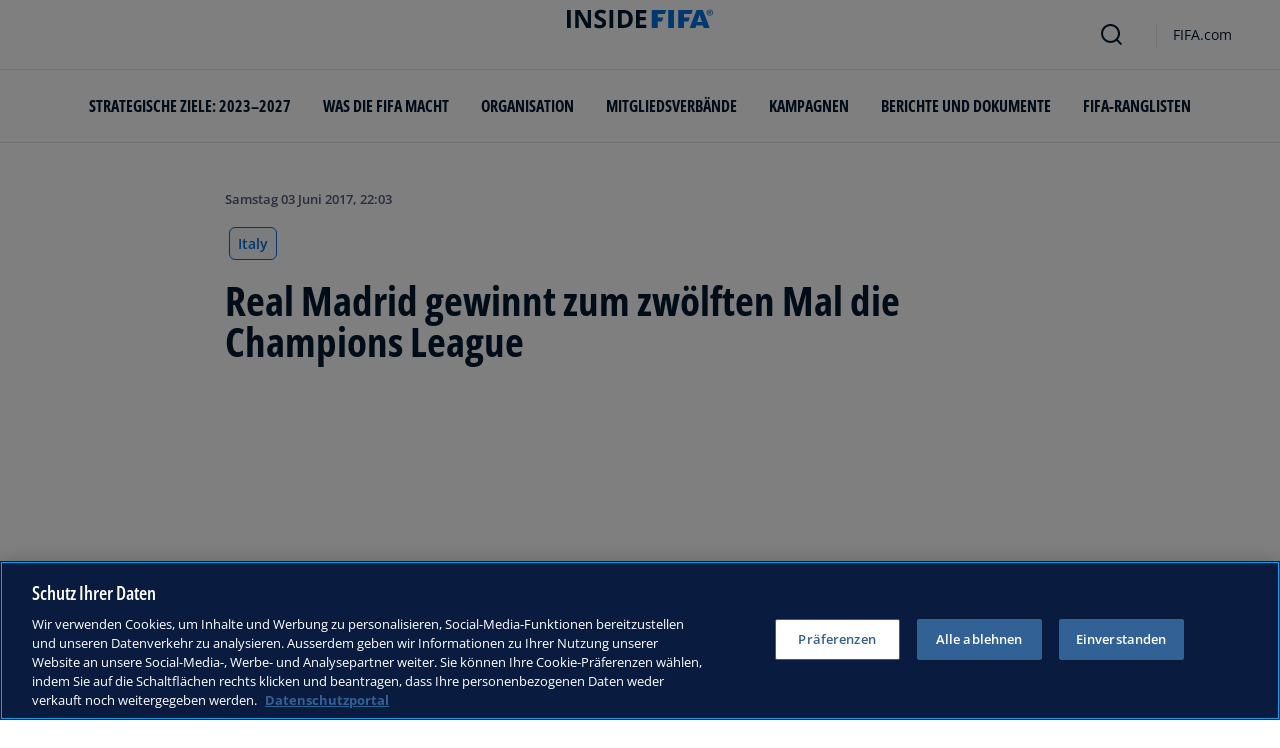

--- FILE ---
content_type: text/html; charset=utf-8
request_url: https://inside.fifa.com/de/tournaments/mens/clubworldcup/uae2017/news/real-madrid-gewinnt-zum-zwolften-mal-die-champions-league-2892508
body_size: 12712
content:
<!DOCTYPE html><html lang="de"><head><meta charSet="utf-8"/><title>Real Madrid gewinnt zum zwölften Mal die Champions League</title><meta id="elastic-search" content="{&quot;id&quot;:&quot;0x811b043ade8d9a4cbea3470536a3c1fe&quot;,&quot;title&quot;:&quot;Real Madrid gewinnt zum zwölften Mal die Champions League&quot;,&quot;contentDate&quot;:&quot;2017-06-03T22:03:00&quot;,&quot;description&quot;:&quot;Real Madrid hat Geschichte geschrieben und in einem denkwürdigen Finale gegen Juventus Turin mit einem 4:1-Erfolg den Titel in der UEFA Champions League als erstes Team erfolgreich verteidigt.&quot;,&quot;image&quot;:{&quot;id&quot;:&quot;D9A55AB587CB83E76E4DBB7F633C535E&quot;,&quot;originalSrc&quot;:&quot;https://digitalhub.fifa.com/m/1a32ca04e3761eb8/original/xprymfzskuk4nozvzczw-jpg.jpg&quot;,&quot;src&quot;:&quot;https://digitalhub.fifa.com/m/1a32ca04e3761eb8/webimage-xprymfzskuk4nozvzczw-jpg.png&quot;,&quot;width&quot;:2200,&quot;height&quot;:1466,&quot;title&quot;:&quot;CARDIFF, WALES - JUNE 03:  Sergio Ramos of Real Madrid lifts The Champions League trophy after the UEFA Champions League Final between Juventus and Real Madrid at National Stadium of Wales on June 3, 2017 in Cardiff, Wales.  (Photo by Matthias Hangst/Get&quot;,&quot;alt&quot;:&quot;CARDIFF, WALES - JUNE 03:  Sergio Ramos of Real Madrid lifts The Champions League trophy after the UEFA Champions League Final between Juventus and Real Madrid at National Stadium of Wales on June 3, 2017 in Cardiff, Wales.  (Photo by Matthias Hangst/Get&quot;,&quot;caption&quot;:null,&quot;focalPosX&quot;:null,&quot;focalPosY&quot;:null,&quot;colorize&quot;:null,&quot;extension&quot;:[&quot;jpg&quot;],&quot;tags&quot;:{&quot;sourceIds&quot;:[]},&quot;displayTitle&quot;:false},&quot;locale&quot;:&quot;de&quot;,&quot;recordType&quot;:&quot;article&quot;,&quot;placementTags&quot;:[],&quot;placementTagsContentfulIds&quot;:[&quot;0x5aa0da848deae54cbd8158e3b431a23a&quot;],&quot;placementTagsCombinedIds&quot;:[&quot;FDCP_Season_276118&quot;],&quot;semanticTags&quot;:[&quot;Turniere&quot;],&quot;semanticTagsCombinedIds&quot;:[&quot;FIFA Organisation__20201&quot;,&quot;FDCP_Association_ITA&quot;,&quot;FDCP_Association_ESP&quot;,&quot;FDCP_Player_308386&quot;,&quot;FDCP_Player_201200&quot;,&quot;FDCP_Player_400715&quot;,&quot;FDCP_Player_163331&quot;,&quot;FDCP_Team_31085&quot;,&quot;FDCP_Team_30504&quot;,&quot;FDCP_Season_276118&quot;,&quot;FDCP_Confederation_UEFA&quot;],&quot;semanticTagsContentfulIds&quot;:[&quot;0xabb4fe897e67964bac427fc34eed6ef9&quot;,&quot;0xcdf95077ffab0740865f41db7f9a3627&quot;,&quot;0x2b596faf7490e44bbba95a9324276270&quot;,&quot;0x780402ded473f5498a31a221215d02d5&quot;,&quot;0xb8682215c6c9434ca7677d9fb2b6f5e0&quot;,&quot;0xf41bd05ff2c2b245a481e476b982d9cb&quot;,&quot;0xb82c1b34842cba49a83c12649f21674e&quot;,&quot;0x49d82d634ac2084688ab7ccd8d6a4908&quot;,&quot;0x7729450d2315f4498bd2440e4397affe&quot;,&quot;0x5aa0da848deae54cbd8158e3b431a23a&quot;,&quot;amt4KXUpN75BNvpc0MSKW&quot;],&quot;parentId&quot;:[&quot;0x260c2f3f00d31646b1989d91c1d6abf7&quot;]}"/><meta name="title" content="Real Madrid gewinnt zum zwölften Mal die Champions League"/><meta name="description" content="Real Madrid hat Geschichte geschrieben und in einem denkwürdigen Finale gegen Juventus Turin mit einem 4:1-Erfolg den Titel in der UEFA Champions League als erstes Team erfolgreich verteidigt."/><meta property="og:type" content="website"/><meta property="og:url" content="origin1904-p.cxm.fifa.com/real-madrid-gewinnt-zum-zwolften-mal-die-champions-league-2892508"/><meta property="og:title" content="Real Madrid gewinnt zum zwölften Mal die Champions League"/><meta property="og:description" content="Real Madrid hat Geschichte geschrieben und in einem denkwürdigen Finale gegen Juventus Turin mit einem 4:1-Erfolg den Titel in der UEFA Champions League als erstes Team erfolgreich verteidigt."/><meta property="og:image" content="https://digitalhub.fifa.com/m/1a32ca04e3761eb8/webimage-xprymfzskuk4nozvzczw-jpg.png"/><meta name="twitter:card" content="summary"/><meta name="twitter:url" content="origin1904-p.cxm.fifa.com/real-madrid-gewinnt-zum-zwolften-mal-die-champions-league-2892508"/><meta name="twitter:title" content="Real Madrid gewinnt zum zwölften Mal die Champions League"/><meta name="twitter:description" content="Real Madrid hat Geschichte geschrieben und in einem denkwürdigen Finale gegen Juventus Turin mit einem 4:1-Erfolg den Titel in der UEFA Champions League als erstes Team erfolgreich verteidigt."/><meta name="twitter:image" content="https://digitalhub.fifa.com/m/1a32ca04e3761eb8/webimage-xprymfzskuk4nozvzczw-jpg.png"/><link rel="apple-touch-icon" href="/apple-touch-icon.png"/><link rel="apple-touch-icon" sizes="57x57" href="/apple-touch-icon-57x57.png"/><link rel="apple-touch-icon" sizes="72x72" href="/apple-touch-icon-72x72.png"/><link rel="apple-touch-icon" sizes="76x76" href="/apple-touch-icon-76x76.png"/><link rel="apple-touch-icon" sizes="114x114" href="/apple-touch-icon-114x114.png"/><link rel="apple-touch-icon" sizes="120x120" href="/apple-touch-icon-120x120.png"/><link rel="apple-touch-icon" sizes="144x144" href="/apple-touch-icon-144x144.png"/><link rel="apple-touch-icon" sizes="152x152" href="/apple-touch-icon-152x152.png"/><link rel="apple-touch-icon" sizes="180x180" href="/apple-touch-icon-180x180.png"/><link rel="icon" type="image/png" sizes="32x32" href="/favicon-32x32.png"/><link rel="icon" type="image/png" sizes="16x16" href="/favicon-16x16.png"/><link rel="manifest" href="/site.webmanifest"/><link rel="mask-icon" href="/safari-pinned-tab.svg" color="#5bbad5"/><meta name="msapplication-TileImage" content="/mstile-150x150.png"/><meta name="msapplication-TileColor" content="#326295"/><meta name="theme-color" content="#ffffff"/><meta name="viewport" content="minimal-ui, width=device-width, initial-scale=1, maximum-scale=1, user-scalable=no"/><link rel="preconnect" href="https://digitalhub.fifa.com/m/1a32ca04e3761eb8/webimage-xprymfzskuk4nozvzczw-jpg.png?io=transform:fill,aspectratio:1x1&amp;quality=60&amp;io=overlay:box,color:000f2c,opacity:15"/><link rel="preload" href="https://digitalhub.fifa.com/m/1a32ca04e3761eb8/webimage-xprymfzskuk4nozvzczw-jpg.png?io=transform:fill,aspectratio:1x1&amp;quality=60&amp;io=overlay:box,color:000f2c,opacity:15" as="image"/><meta name="next-head-count" content="34"/><script type="text/javascript" async="">window.adobeDataLayer = window.adobeDataLayer || []</script><link data-next-font="" rel="preconnect" href="/" crossorigin="anonymous"/><link rel="preload" href="/_next/static/css/6fe3d0c14e991973.css" as="style"/><link rel="stylesheet" href="/_next/static/css/6fe3d0c14e991973.css" data-n-g=""/><link rel="preload" href="/_next/static/css/b93e485be968af6b.css" as="style"/><link rel="stylesheet" href="/_next/static/css/b93e485be968af6b.css"/><link rel="preload" href="/_next/static/css/8b173124b052cb51.css" as="style"/><link rel="stylesheet" href="/_next/static/css/8b173124b052cb51.css"/><link rel="preload" href="/_next/static/css/156d8acd7c56d599.css" as="style"/><link rel="stylesheet" href="/_next/static/css/156d8acd7c56d599.css"/><link rel="preload" href="/_next/static/css/023baa20614f757c.css" as="style"/><link rel="stylesheet" href="/_next/static/css/023baa20614f757c.css"/><link rel="preload" href="/_next/static/css/1ed0d3ff8a623346.css" as="style"/><link rel="stylesheet" href="/_next/static/css/1ed0d3ff8a623346.css"/><link rel="preload" href="/_next/static/css/521546e76c734744.css" as="style"/><link rel="stylesheet" href="/_next/static/css/521546e76c734744.css"/><link rel="preload" href="/_next/static/css/205210e08543c110.css" as="style"/><link rel="stylesheet" href="/_next/static/css/205210e08543c110.css"/><link rel="preload" href="/_next/static/css/38f706c7cd18ce55.css" as="style"/><link rel="stylesheet" href="/_next/static/css/38f706c7cd18ce55.css"/><link rel="preload" href="/_next/static/css/fbb46e235cd5cee7.css" as="style"/><link rel="stylesheet" href="/_next/static/css/fbb46e235cd5cee7.css"/><link rel="preload" href="/_next/static/css/7ed3567a847b9df6.css" as="style"/><link rel="stylesheet" href="/_next/static/css/7ed3567a847b9df6.css"/><link rel="preload" href="/_next/static/css/3f53ffc3dc7e945f.css" as="style"/><link rel="stylesheet" href="/_next/static/css/3f53ffc3dc7e945f.css"/><link rel="preload" href="/_next/static/css/c3bfb39cb53a6cae.css" as="style"/><link rel="stylesheet" href="/_next/static/css/c3bfb39cb53a6cae.css"/><noscript data-n-css=""></noscript><script defer="" nomodule="" src="/_next/static/chunks/polyfills-42372ed130431b0a.js"></script><script src="https://www.tiktok.com/embed.js" defer="" data-nscript="beforeInteractive"></script><script src="https://www.instagram.com/embed.js" defer="" data-nscript="beforeInteractive"></script><script defer="" src="/_next/static/chunks/3509.fdae4ba9ff1179d5.js"></script><script defer="" src="/_next/static/chunks/5c0b189e.02866eca81c22365.js"></script><script defer="" src="/_next/static/chunks/3688-3949213f568fc6e8.js"></script><script defer="" src="/_next/static/chunks/1696-1ee398817576f98f.js"></script><script defer="" src="/_next/static/chunks/1371.2e77ca042894d3f1.js"></script><script defer="" src="/_next/static/chunks/425-0d7a7eba7e7c4626.js"></script><script defer="" src="/_next/static/chunks/2846.7e5bc4675f4cb22b.js"></script><script defer="" src="/_next/static/chunks/5706.5ea7165d753e8592.js"></script><script defer="" src="/_next/static/chunks/8764-fb7e4b7b8d2adabd.js"></script><script defer="" src="/_next/static/chunks/5759-3d7a53f88a98b3f6.js"></script><script defer="" src="/_next/static/chunks/6378-5c9d3c6efc14c363.js"></script><script defer="" src="/_next/static/chunks/4170-ad31d784c4592b83.js"></script><script defer="" src="/_next/static/chunks/4483-c3dc48d54432d3f7.js"></script><script defer="" src="/_next/static/chunks/1732-c3f5855c22bb6645.js"></script><script defer="" src="/_next/static/chunks/729-d4dee87ee6ead16e.js"></script><script defer="" src="/_next/static/chunks/8525-78211b17629a8b5b.js"></script><script defer="" src="/_next/static/chunks/2075-f092ca9ae79fdbd5.js"></script><script defer="" src="/_next/static/chunks/8616-35a34ffbd92c36ff.js"></script><script defer="" src="/_next/static/chunks/6066-477eea8cea6a43a0.js"></script><script defer="" src="/_next/static/chunks/6308-0162aa50a3ed14c7.js"></script><script defer="" src="/_next/static/chunks/2084-ce17fc6c7713e18e.js"></script><script defer="" src="/_next/static/chunks/1311-9eb303735ab64c56.js"></script><script defer="" src="/_next/static/chunks/8601-8fbf062ef8295885.js"></script><script defer="" src="/_next/static/chunks/7578-58b8edc9cb438a5f.js"></script><script defer="" src="/_next/static/chunks/9332.79b5dbb3f9587946.js"></script><script defer="" src="/_next/static/chunks/2503.8da27c2bf571211f.js"></script><script defer="" src="/_next/static/chunks/2397.ae67f0ade9c12dbb.js"></script><script defer="" src="/_next/static/chunks/4569-654e1ee60efb5c12.js"></script><script defer="" src="/_next/static/chunks/2144.c9b2083616ab693c.js"></script><script defer="" src="/_next/static/chunks/4251.1f41a400cede9ae4.js"></script><script defer="" src="/_next/static/chunks/3182.498a9b6d01bff7f9.js"></script><script defer="" src="/_next/static/chunks/8577.85ed2bf0699d6e62.js"></script><script defer="" src="/_next/static/chunks/3052.8d295f15544dfa91.js"></script><script defer="" src="/_next/static/chunks/d7f61d4b.06a18bd6024965e6.js"></script><script defer="" src="/_next/static/chunks/763-ffbeaf96b9b5cb45.js"></script><script defer="" src="/_next/static/chunks/8969.663ee3afe200b860.js"></script><script defer="" src="/_next/static/chunks/9075.7e28ebaa46ecff4d.js"></script><script defer="" src="/_next/static/chunks/3512.df062a03ec3c83b1.js"></script><script defer="" src="/_next/static/chunks/970.1fc78c71824a1c4c.js"></script><script defer="" src="/_next/static/chunks/8559.6d3ffd3ef2c3bf09.js"></script><script defer="" src="/_next/static/chunks/8027.361f7b96121d53ba.js"></script><script defer="" src="/_next/static/chunks/7066.4833ea2038424253.js"></script><script defer="" src="/_next/static/chunks/7332.b0f3ef2aea92e9c9.js"></script><script defer="" src="/_next/static/chunks/5027.1394ee30cb4b52f0.js"></script><script defer="" src="/_next/static/chunks/8517.4cc5abcae3b73ab2.js"></script><script src="/_next/static/chunks/webpack-06ff3f5c86c88cbb.js" defer=""></script><script src="/_next/static/chunks/framework-a71af9b1c76f668e.js" defer=""></script><script src="/_next/static/chunks/main-5c04391287fb190d.js" defer=""></script><script src="/_next/static/chunks/pages/_app-03e3e7fa5b33b9fa.js" defer=""></script><script src="/_next/static/chunks/461-5fa0a2cedc07fd6b.js" defer=""></script><script src="/_next/static/chunks/pages/%5B...landing-pages%5D-1ec608f1eda28bb2.js" defer=""></script><script src="/_next/static/iUGEO18JOkiIm00d76g4T/_buildManifest.js" defer=""></script><script src="/_next/static/iUGEO18JOkiIm00d76g4T/_ssgManifest.js" defer=""></script></head><body><div id="__next"><div style="--header-top-position:0px"><div id="header-id" class="fc-layout_headerWrapper__VIkRF"><div class="fc-layout_showOnDesktop__yMWdI"></div><header class="header-mobile_headerMobile__1x6hD"><div></div><div><div class="navbar_leftAlignIcon__X_3mV navbar_navContainer__ORX3y "><button class="navbar_hamburgerButton__VMvBx"><svg xmlns="http://www.w3.org/2000/svg" width="24" height="24" fill="none"><path fill="#1D2A45" d="M0 4h24l-1.333 2H0zM0 13h22.667L24 11H0zM0 20h22.667L24 18H0z"></path></svg></button><a href="/de" class="header-logo_logoLink__G_rJc" aria-label="FIFA"><svg xmlns="http://www.w3.org/2000/svg" width="146" height="20" fill="none" class="[object Object]" role="img" aria-label="FIFA"><path fill="#0070DF" d="M84.704 19h5.924v-6.5h4.263l1.516-3.934h-5.78V4.922h7.18L99.318 1H84.704zm16.427 0h5.924V1h-5.924zm28.484-18-6.935 18h5.833l.741-2.417h6.694l.774 2.417h5.982l-6.93-18zm.697 12.123 2.289-7.498 2.368 7.498zm-13.257-4.557V4.922h7.179L125.745 1h-14.614v18h5.924v-6.5h4.263l1.516-3.934z"></path><path fill="#00182F" d="M0 18.995V1h3.784v17.995zM24.109 18.995h-4.81L11.536 5.382h-.11q.048.849.085 1.71l.074 1.724.073 1.71v8.47H8.276V1h4.773l7.752 13.478h.085q-.024-.837-.06-1.662l-.074-1.649-.049-1.65V1h3.406zM39.133 14.007q0 1.599-.769 2.781-.768 1.182-2.246 1.822-1.465.64-3.564.64a13 13 0 0 1-1.82-.123 12.4 12.4 0 0 1-1.696-.357 10.5 10.5 0 0 1-1.538-.603v-3.545q1.269.566 2.637 1.021a8.5 8.5 0 0 0 2.71.456q.928 0 1.489-.246.574-.246.83-.677.255-.431.256-.985 0-.677-.451-1.157-.452-.48-1.245-.898-.781-.42-1.77-.899a20 20 0 0 1-1.355-.714 8 8 0 0 1-1.392-1.046 5 5 0 0 1-1.086-1.49q-.416-.885-.416-2.117 0-1.612.733-2.757.732-1.144 2.087-1.748Q31.895.75 33.75.75q1.391 0 2.649.332 1.27.321 2.649.936l-1.22 2.966a20 20 0 0 0-2.21-.775 7.1 7.1 0 0 0-1.99-.283q-.708 0-1.209.234a1.63 1.63 0 0 0-.756.64q-.257.405-.257.947 0 .64.367 1.084.378.43 1.122.837.758.405 1.88.947 1.368.652 2.332 1.367.976.7 1.501 1.661.525.948.525 2.364M42.383 18.995V1h3.784v17.995zM65.811 9.828q0 3.04-1.16 5.084-1.148 2.033-3.333 3.066Q59.132 19 56.055 19H51V1h5.605q2.808 0 4.871 1.01a7.25 7.25 0 0 1 3.2 2.967q1.135 1.958 1.135 4.85m-3.932.098q0-1.995-.586-3.275-.573-1.293-1.71-1.908-1.122-.615-2.783-.616h-2.015v11.721h1.624q2.772 0 4.115-1.49 1.356-1.49 1.355-4.432M79.281 19H69V1h10.281v3.127h-6.496V8.08h6.044v3.128h-6.044v4.641h6.496z"></path><path fill="#0070DF" d="M142.227 3.83h.408l.941 1.456h.693l-.977-1.49c.302-.036.533-.107.693-.267.159-.142.248-.355.248-.657 0-.355-.124-.621-.337-.763-.231-.16-.55-.23-.994-.23h-1.332v3.407h.675V3.831zm0-1.455h.87c.089 0 .16.036.231.071.071.036.124.089.177.142a.5.5 0 0 1 .071.249.54.54 0 0 1-.053.266c-.035.071-.106.107-.16.142a1 1 0 0 1-.23.071h-.87V2.34zm-1.686 3.355a3.27 3.27 0 0 0 2.254.87c.444 0 .852-.089 1.243-.23q.585-.24 1.012-.64c.284-.266.514-.586.674-.958.178-.355.249-.746.249-1.172s-.089-.816-.249-1.171a3.6 3.6 0 0 0-.674-.96 3.3 3.3 0 0 0-1.012-.638 3.2 3.2 0 0 0-1.243-.23c-.444 0-.852.088-1.242.23-.373.16-.728.373-1.012.639a3.2 3.2 0 0 0-.692.959c-.178.355-.249.745-.249 1.171s.089.817.249 1.172c.177.355.39.674.692.958m.035-3.088c.125-.302.302-.55.515-.764s.479-.39.763-.497a2.3 2.3 0 0 1 .941-.177 2.4 2.4 0 0 1 1.704.674c.213.213.391.48.515.764s.195.62.195.976c0 .355-.053.674-.195.976a2.31 2.31 0 0 1-1.278 1.26 2.3 2.3 0 0 1-.941.178 2.3 2.3 0 0 1-.941-.177 2.5 2.5 0 0 1-.763-.498 2.3 2.3 0 0 1-.515-.763 2.5 2.5 0 0 1-.195-.976c0-.355.053-.675.195-.976"></path></svg></a><div class="navbar_ticketsSection__kUuFj"><a href="https://www.fifa.com/de" class="navbar_ticketsLink__Mxw7S"><div class="navbar_storeText__xFHKd">FIFA.com</div></a></div></div></div></header></div><div id="content"><div class="ff-bg-white"><div class=""><div class="container ff-mt-lg-48 ff-mt-md-24 ff-mt-16"><div class="row justify-content-center ff-pb-48"><div class="col-sm-12 col-md-12 col-lg-9 "><div class="overline ff-text-grey-slate ff-mb-16 "><span></span><span class="capitalize-transform-text">Samstag 03 Juni 2017, 22:03</span></div><div class="hero-article_tagWrapper__1wzD8"><a class="link-module_link__F9IVG undefined" href="/de/associations/ITA"><span class="interactive-tag-module_relatedTag__7ztbD">Italy</span></a></div><h3 class=" hero-article_heroTitle__6uwR8">Real Madrid gewinnt zum zwölften Mal die Champions League</h3></div></div></div></div></div><div class="hero-article_imageBackground__KK3UX"><div class=""><div class="container"><div class="row justify-content-center undefined"><div class="col-sm-12 col-md-12 hero-article_heroImageWrapper__Ah1SH null"><div class="background-image-with-overlay_imagesContainer__v0rLc undefined"><div class="undefined background-image_container__6uvwO "><div style="aspect-ratio:16/9;background-color:transparent" class="d-block d-sm-none ratio ratio-16x9 background-image_backgroundImage__Fb1Zr "><div style="background-image:url(https://digitalhub.fifa.com/m/1a32ca04e3761eb8/webimage-xprymfzskuk4nozvzczw-jpg.png?tx=c_fill,ar_1.78,g_auto,q_auto:eco,w_576,e_colorize:15,co_rgb:000f2c);--aspect-ratio:calc(9 / 16 * 100%);background-position:center" class="background-image_backgroundImage__Fb1Zr "></div></div><div style="aspect-ratio:16/9;background-color:transparent" class="d-none d-sm-block d-md-none ratio ratio-16x9 background-image_backgroundImage__Fb1Zr "><div style="background-image:url(https://digitalhub.fifa.com/m/1a32ca04e3761eb8/webimage-xprymfzskuk4nozvzczw-jpg.png?tx=c_fill,ar_1.78,g_auto,q_auto:eco,w_768,e_colorize:15,co_rgb:000f2c);--aspect-ratio:calc(9 / 16 * 100%);background-position:center" class="background-image_backgroundImage__Fb1Zr"></div></div><div style="aspect-ratio:16/9;background-color:transparent" class="d-none d-md-block d-lg-none ratio ratio-16x9 background-image_backgroundImage__Fb1Zr "><div style="background-image:url(https://digitalhub.fifa.com/m/1a32ca04e3761eb8/webimage-xprymfzskuk4nozvzczw-jpg.png?tx=c_fill,ar_1.78,g_auto,q_auto:best,w_992,e_colorize:15,co_rgb:000f2c);--aspect-ratio:calc(9 / 16 * 100%);background-position:center" class="background-image_backgroundImage__Fb1Zr"></div></div><div style="aspect-ratio:16/9;background-color:transparent" class="d-none d-lg-block d-xl-none ratio ratio-16x9 background-image_backgroundImage__Fb1Zr "><div style="background-image:url(https://digitalhub.fifa.com/m/1a32ca04e3761eb8/webimage-xprymfzskuk4nozvzczw-jpg.png?tx=c_fill,ar_1.78,g_auto,q_auto:best,w_1200,e_colorize:15,co_rgb:000f2c);--aspect-ratio:calc(9 / 16 * 100%);background-position:center" class="background-image_backgroundImage__Fb1Zr"></div></div><div style="aspect-ratio:16/9;background-color:transparent" class="d-none d-xl-block d-xxl-none ratio ratio-16x9 background-image_backgroundImage__Fb1Zr "><div style="background-image:url(https://digitalhub.fifa.com/m/1a32ca04e3761eb8/webimage-xprymfzskuk4nozvzczw-jpg.png?tx=c_fill,ar_1.78,g_auto,q_auto:best,w_1400,e_colorize:15,co_rgb:000f2c);--aspect-ratio:calc(9 / 16 * 100%);background-position:center" class="background-image_backgroundImage__Fb1Zr"></div></div><div style="aspect-ratio:16/9;background-color:transparent" class="d-none d-xxl-block ratio ratio-16x9 background-image_backgroundImage__Fb1Zr "><div style="background-image:url(https://digitalhub.fifa.com/m/1a32ca04e3761eb8/webimage-xprymfzskuk4nozvzczw-jpg.png?tx=c_fill,ar_1.78,g_auto,q_auto:best,w_2048,e_colorize:15,co_rgb:000f2c);--aspect-ratio:calc(9 / 16 * 100%);background-position:center" class="background-image_backgroundImage__Fb1Zr"></div></div></div></div></div></div></div></div></div><div class="ff-bg-grey-lightest"><div class="container"><div class="ff-py-48"><div class="row justify-content-center"><div class="col-lg-9 d-flex flex-column"><div><div class="rich-text-module_richTextContainer__PuOgN ff-rich-text-new_richTextContainer__q5QcB"><div data-slate-editor="true" data-slate-node="value" contenteditable="false" zindex="-1" style="position:relative;outline:none;white-space:pre-wrap;word-wrap:break-word"><div class=""><ul class="rich-text-module_unorderedList__WIR35" data-slate-node="element"><div class="ff-rich-text-new_richTextListItem__PE_lb"><li class="rich-text-module_li__cza1T" data-slate-node="element"><div class="ff-text-grey-slate"><p class="rich-text-module_p__zIItW" data-slate-node="element"><span data-slate-node="text"><span contenteditable="false" data-slate-leaf="true"><b><span data-slate-string="true">Real Madrid gewinnt zum zwölften Mal die UEFA Champions League</span></b></span></span></p></div></li></div><div class="ff-rich-text-new_richTextListItem__PE_lb"><li class="rich-text-module_li__cza1T" data-slate-node="element"><div class="ff-text-grey-slate"><p class="rich-text-module_p__zIItW" data-slate-node="element"><span data-slate-node="text"><span contenteditable="false" data-slate-leaf="true"><b><span data-slate-string="true">Die Spanier sind das erste Team, das den Titel verteidigen kann</span></b></span></span></p></div></li></div><div class="ff-rich-text-new_richTextListItem__PE_lb"><li class="rich-text-module_li__cza1T" data-slate-node="element"><div class="ff-text-grey-slate"><p class="rich-text-module_p__zIItW" data-slate-node="element"><span data-slate-node="text"><span contenteditable="false" data-slate-leaf="true"><b><span data-slate-string="true">Cristiano Ronaldo wird mit zwei Finaltoren Toptorjäger des Turniers (12)</span></b></span></span></p></div></li></div></ul></div><div class="ff-text-grey-slate"><p class="rich-text-module_p__zIItW" data-slate-node="element"><span data-slate-node="text"><span contenteditable="false" data-slate-leaf="true"><span data-slate-string="true">Real Madrid hat Geschichte geschrieben und in einem denkwürdigen Finale gegen Juventus Turin mit einem 4:1-Erfolg den Titel in der UEFA Champions League als erstes Team erfolgreich verteidigt.</span></span></span></p></div><div class="ff-text-grey-slate"><p class="rich-text-module_p__zIItW" data-slate-node="element"><span data-slate-node="text"><span contenteditable="false" data-slate-leaf="true"><span data-slate-string="true">Durch diesen Sieg wird Real Madrid Europa bei der FIFA Klub-Welmeisterschaft 2017 repräsentieren. Auch in diesem Wettbewerb sind die </span></span></span><span data-slate-node="text"><span contenteditable="false" data-slate-leaf="true"><i><span data-slate-string="true">Königlichen</span></i></span></span><span data-slate-node="text"><span contenteditable="false" data-slate-leaf="true"><span data-slate-string="true"> der amtierende Champion und könnten den Titel ebenfalls als erstes Team verteidigen.</span></span></span></p></div><div class="ff-text-grey-slate"><p class="rich-text-module_p__zIItW" data-slate-node="element"><span data-slate-node="text"><span contenteditable="false" data-slate-leaf="true"><span data-slate-string="true">Für Real ist es der zwölfte Titelgewinn in der Geschichte der UEFA Champions League und bleibt damit Rekordtitelgewinner vor dem AC Mailand (7).</span></span></span></p></div><div class="ff-text-grey-slate"><p class="rich-text-module_p__zIItW" data-slate-node="element"><span data-slate-node="text"><span contenteditable="false" data-slate-leaf="true"><b><span data-slate-string="true">Das Finale in Kürze</span></b></span></span><span data-slate-node="text"><span contenteditable="false" data-slate-leaf="true"><span data-slate-string="true">
Juventus Turin kam in Cardiff besser in das Finale und hatte gute Möglichkeiten durch Gonzalo Higuain und Miralem Pjanic. Doch Real Madrid ging mit der ersten Chance durch Cristiano Ronaldo in Führung (20.). Mario Mandzukic schlug aber schon in der 27. Minute für die Italiener zurück.</span></span></span></p></div><div class="ff-text-grey-slate"><p class="rich-text-module_p__zIItW" data-slate-node="element"><span data-slate-node="text"><span contenteditable="false" data-slate-leaf="true"><span data-slate-string="true">Nach der Pause entwickelte sich eine einseitige Partie und die </span></span></span><span data-slate-node="text"><span contenteditable="false" data-slate-leaf="true"><i><span data-slate-string="true">Königlichen</span></i></span></span><span data-slate-node="text"><span contenteditable="false" data-slate-leaf="true"><span data-slate-string="true"> zeigten ihre ganze Klasse. Casemiro sorgte mit einem Gewaltschuss für die erneute Führung (64.). Erneut Ronaldo (67.) und Marco Asensio (90.) schraubten das Ergebnis noch in die Höhe.</span></span></span></p></div><div class="ff-text-grey-slate"><p class="rich-text-module_p__zIItW" data-slate-node="element"><span data-slate-node="text"><span contenteditable="false" data-slate-leaf="true"><span data-slate-string="true">Der Kolumbianer Juan Cuadrado flog nach seiner Einwechslung mit einer Gelb-Roten Karte vom Platz und </span></span></span><span data-slate-node="text"><span contenteditable="false" data-slate-leaf="true"><i><span data-slate-string="true">Juve </span></i></span></span><span data-slate-node="text"><span contenteditable="false" data-slate-leaf="true"><span data-slate-string="true">musste ab der 84. Minute in Unterzahl spielen.</span></span></span></p></div><div class="ff-text-grey-slate"><p class="rich-text-module_p__zIItW" data-slate-node="element"><span data-slate-node="text"><span contenteditable="false" data-slate-leaf="true"><b><span data-slate-string="true">Die Fakten des Finales</span></b></span></span></p></div><div class=""><ul class="rich-text-module_unorderedList__WIR35" data-slate-node="element"><div class="ff-rich-text-new_richTextListItem__PE_lb"><li class="rich-text-module_li__cza1T" data-slate-node="element"><div class="ff-text-grey-slate"><p class="rich-text-module_p__zIItW" data-slate-node="element"><span data-slate-node="text"><span contenteditable="false" data-slate-leaf="true"><span data-slate-string="true">Ronaldo ist der erste Spieler, der in drei Champions-League-Finals treffen konnte</span></span></span></p></div></li></div><div class="ff-rich-text-new_richTextListItem__PE_lb"><li class="rich-text-module_li__cza1T" data-slate-node="element"><div class="ff-text-grey-slate"><p class="rich-text-module_p__zIItW" data-slate-node="element"><span data-slate-node="text"><span contenteditable="false" data-slate-leaf="true"><span data-slate-string="true">Mit zwölf Toren ist Ronaldo Top-Torjäger des Turniers geworden. Zehn Tore davon erzielte der Portugiese erst nach der Gruppenphase.</span></span></span></p></div></li></div><div class="ff-rich-text-new_richTextListItem__PE_lb"><li class="rich-text-module_li__cza1T" data-slate-node="element"><div class="ff-text-grey-slate"><p class="rich-text-module_p__zIItW" data-slate-node="element"><span data-slate-node="text"><span contenteditable="false" data-slate-leaf="true"><span data-slate-string="true">Zu den zwölf Toren kommen noch fünf Vorlagen. Somit war Ronaldo an 17 der 34 Tore von Real Madrid direkt beteiligt.</span></span></span></p></div></li></div><div class="ff-rich-text-new_richTextListItem__PE_lb"><li class="rich-text-module_li__cza1T" data-slate-node="element"><div class="ff-text-grey-slate"><p class="rich-text-module_p__zIItW" data-slate-node="element"><span data-slate-node="text"><span contenteditable="false" data-slate-leaf="true"><span data-slate-string="true">Mandzukic konnte sein zweites Tor in einem Champions-League-Finale erzielen. Der Kroate hatte für FC Bayern im Finale 2013 gegen Borussia Dortmund bereits getroffen.</span></span></span></p></div></li></div><div class="ff-rich-text-new_richTextListItem__PE_lb"><li class="rich-text-module_li__cza1T" data-slate-node="element"><div class="ff-text-grey-slate"><p class="rich-text-module_p__zIItW" data-slate-node="element"><span data-slate-node="text"><span contenteditable="false" data-slate-leaf="true"><span data-slate-string="true">Es ist das fünfte Mal in Folge, dass Juventus ein Champions-League-Finale verliert</span></span></span></p></div></li></div></ul></div><div class="undefined"><span data-slate-node="text"><span contenteditable="false" data-slate-leaf="true"><div class="  undefined test"><div id="061071D0896F94446B787998E33BA6FD022b644c-3f53-42b4-aa66-dcf055d9d1f1" class="ff-pt-16 ff-pb-32 ff-social-media-embed_socialMedia__TGkqG  ff-social-media-embed_fluidWidthPost__89mWg"><div></div></div></div></span></span></div></div></div></div><div class="related-topics_mainContainer__85AS1"><div class="related-topics_relatedTopicsHeader___d9vT">Verwandte Themen</div><div class="related-topics_tagsContainer__ghirM"><a class="link-module_link__F9IVG undefined" href="/de/associations/ITA"><span class="interactive-tag-module_relatedTag__7ztbD">Italy</span></a><a class="link-module_link__F9IVG undefined" href="/de/associations/ESP"><span class="interactive-tag-module_relatedTag__7ztbD">Spain</span></a><a class="link-module_link__F9IVG undefined" href="/de/associations/UEFA"><span class="interactive-tag-module_relatedTag__7ztbD">UEFA</span></a></div></div></div></div></div></div></div></div><div></div></div><button class="fc-scroll-to-top_scrollTop__bKd4A" type="button" aria-label="Scroll to top" style="display:none"><i>^</i></button><div class="container"><div class="row ff-pb-8"><div class="col-12"><a href="#optanon-show-settings-link" id="optanon-show-settings-link" style="cursor:pointer;font-size:0.8rem" class="overline ff-text-blue-cinema optanon-show-settings card-heading-tiny">Cookie Settings</a></div></div></div><div id="modal-portal"></div></div><script id="__NEXT_DATA__" type="application/json">{"props":{"pageProps":{"parent":{"id":"0x260c2f3f00d31646b1989d91c1d6abf7","title":"Article Page \u003e Real Madrid, campeón y rumbo al Mundial de Clubes (1-4)","contentDate":"2017-06-03T22:03:00","type":"ArticlePage","selection":[{"label":"Real Madrid gewinnt zum zwölften Mal die Champions League","languageId":"de","slug":"/de/news/real-madrid-gewinnt-zum-zwolften-mal-die-champions-league-2892508","value":"Deutsch"},{"label":"Real Madrid, campeón y rumbo al Mundial de Clubes (1-4)","languageId":"es","slug":"/es/news/el-real-campeon-y-rumbo-al-mundial-de-clubes-1-4-2892503","value":"español"}]},"richTextProps":{"document":{"data":{},"content":[{"data":{},"content":[{"data":{},"content":[{"data":{},"content":[{"nodeType":"text","value":"Real Madrid gewinnt zum zwölften Mal die UEFA Champions League","marks":[{"type":"bold"}],"data":{}}],"nodeType":"paragraph"}],"nodeType":"list-item"},{"data":{},"content":[{"data":{},"content":[{"nodeType":"text","value":"Die Spanier sind das erste Team, das den Titel verteidigen kann","marks":[{"type":"bold"}],"data":{}}],"nodeType":"paragraph"}],"nodeType":"list-item"},{"data":{},"content":[{"data":{},"content":[{"nodeType":"text","value":"Cristiano Ronaldo wird mit zwei Finaltoren Toptorjäger des Turniers (12)","marks":[{"type":"bold"}],"data":{}}],"nodeType":"paragraph"}],"nodeType":"list-item"}],"nodeType":"unordered-list"},{"data":{},"content":[{"nodeType":"text","value":"Real Madrid hat Geschichte geschrieben und in einem denkwürdigen Finale gegen Juventus Turin mit einem 4:1-Erfolg den Titel in der UEFA Champions League als erstes Team erfolgreich verteidigt.","marks":[],"data":{}}],"nodeType":"paragraph"},{"data":{},"content":[{"nodeType":"text","value":"Durch diesen Sieg wird Real Madrid Europa bei der FIFA Klub-Welmeisterschaft 2017 repräsentieren. Auch in diesem Wettbewerb sind die ","marks":[],"data":{}},{"nodeType":"text","value":"Königlichen","marks":[{"type":"italic"}],"data":{}},{"nodeType":"text","value":" der amtierende Champion und könnten den Titel ebenfalls als erstes Team verteidigen.","marks":[],"data":{}}],"nodeType":"paragraph"},{"data":{},"content":[{"nodeType":"text","value":"Für Real ist es der zwölfte Titelgewinn in der Geschichte der UEFA Champions League und bleibt damit Rekordtitelgewinner vor dem AC Mailand (7).","marks":[],"data":{}}],"nodeType":"paragraph"},{"data":{},"content":[{"nodeType":"text","value":"Das Finale in Kürze","marks":[{"type":"bold"}],"data":{}},{"nodeType":"text","value":"\nJuventus Turin kam in Cardiff besser in das Finale und hatte gute Möglichkeiten durch Gonzalo Higuain und Miralem Pjanic. Doch Real Madrid ging mit der ersten Chance durch Cristiano Ronaldo in Führung (20.). Mario Mandzukic schlug aber schon in der 27. Minute für die Italiener zurück.","marks":[],"data":{}}],"nodeType":"paragraph"},{"data":{},"content":[{"nodeType":"text","value":"Nach der Pause entwickelte sich eine einseitige Partie und die ","marks":[],"data":{}},{"nodeType":"text","value":"Königlichen","marks":[{"type":"italic"}],"data":{}},{"nodeType":"text","value":" zeigten ihre ganze Klasse. Casemiro sorgte mit einem Gewaltschuss für die erneute Führung (64.). Erneut Ronaldo (67.) und Marco Asensio (90.) schraubten das Ergebnis noch in die Höhe.","marks":[],"data":{}}],"nodeType":"paragraph"},{"data":{},"content":[{"nodeType":"text","value":"Der Kolumbianer Juan Cuadrado flog nach seiner Einwechslung mit einer Gelb-Roten Karte vom Platz und ","marks":[],"data":{}},{"nodeType":"text","value":"Juve ","marks":[{"type":"italic"}],"data":{}},{"nodeType":"text","value":"musste ab der 84. Minute in Unterzahl spielen.","marks":[],"data":{}}],"nodeType":"paragraph"},{"data":{},"content":[{"nodeType":"text","value":"Die Fakten des Finales","marks":[{"type":"bold"}],"data":{}}],"nodeType":"paragraph"},{"data":{},"content":[{"data":{},"content":[{"data":{},"content":[{"nodeType":"text","value":"Ronaldo ist der erste Spieler, der in drei Champions-League-Finals treffen konnte","marks":[],"data":{}}],"nodeType":"paragraph"}],"nodeType":"list-item"},{"data":{},"content":[{"data":{},"content":[{"nodeType":"text","value":"Mit zwölf Toren ist Ronaldo Top-Torjäger des Turniers geworden. Zehn Tore davon erzielte der Portugiese erst nach der Gruppenphase.","marks":[],"data":{}}],"nodeType":"paragraph"}],"nodeType":"list-item"},{"data":{},"content":[{"data":{},"content":[{"nodeType":"text","value":"Zu den zwölf Toren kommen noch fünf Vorlagen. Somit war Ronaldo an 17 der 34 Tore von Real Madrid direkt beteiligt.","marks":[],"data":{}}],"nodeType":"paragraph"}],"nodeType":"list-item"},{"data":{},"content":[{"data":{},"content":[{"nodeType":"text","value":"Mandzukic konnte sein zweites Tor in einem Champions-League-Finale erzielen. Der Kroate hatte für FC Bayern im Finale 2013 gegen Borussia Dortmund bereits getroffen.","marks":[],"data":{}}],"nodeType":"paragraph"}],"nodeType":"list-item"},{"data":{},"content":[{"data":{},"content":[{"nodeType":"text","value":"Es ist das fünfte Mal in Folge, dass Juventus ein Champions-League-Finale verliert","marks":[],"data":{}}],"nodeType":"paragraph"}],"nodeType":"list-item"}],"nodeType":"unordered-list"},{"data":{"target":{"url":"https://twitter.com/realmadrid/status/871106099683971072","id":"061071D0896F94446B787998E33BA6FD","__typeName":"socialMediaPost"}},"content":[],"nodeType":"embedded-entry-block"}],"nodeType":"document"}},"layout":{"resources":{"SocialMediaUrls":{"category":"Social Media","identifier":"SocialMediaUrls","resources":{"SocialMediaUrl.Twitter":{"identifier":"SocialMediaUrl.Twitter","value":"https://twitter.com/FIFAcom_de","external":"SocialMediaUrl.Twitter"},"SocialMediaUrl.WhatsApp":{"identifier":"SocialMediaUrl.WhatsApp","value":"https://whatsapp.com/channel/0029Vb7wDrQ77qVOYfKwIw3q","external":"SocialMediaUrl.WhatsApp"},"SocialMediaUrl.whatsapp-alt-text":{"identifier":"SocialMediaUrl.whatsapp-alt-text","value":"WhatsApp","external":"SocialMediaUrl.whatsapp-alt-text"}},"en":{"SocialMediaUrl.Facebook":{"identifier":"SocialMediaUrl.Facebook","value":"https://www.facebook.com/fifa","external":"SocialMediaUrl.Facebook"},"SocialMediaUrl.Instagram":{"identifier":"SocialMediaUrl.Instagram","value":"http://instagram.com/fifa/","external":"SocialMediaUrl.Instagram"},"SocialMediaUrl.Twitter":{"identifier":"SocialMediaUrl.Twitter","value":"https://twitter.com/FIFAcom","external":"SocialMediaUrl.Twitter"},"SocialMediaUrl.Youtube":{"identifier":"SocialMediaUrl.Youtube","value":"https://www.youtube.com/fifa","external":"SocialMediaUrl.Youtube"},"SocialMediaUrl.LinkedIn":{"identifier":"SocialMediaUrl.LinkedIn","value":"https://www.linkedin.com/company/fifa","external":"SocialMediaUrl.LinkedIn"},"SocialMediaUrl.WhatsApp":{"identifier":"SocialMediaUrl.WhatsApp","value":"https://whatsapp.com/channel/0029Vb7wDrQ77qVOYfKwIw3q","external":"SocialMediaUrl.WhatsApp"},"SocialMediaUrl.whatsapp-alt-text":{"identifier":"SocialMediaUrl.whatsapp-alt-text","value":"WhatsApp","external":"SocialMediaUrl.whatsapp-alt-text"},"SocialMediaUrl.facebook-alt-text":{"identifier":"SocialMediaUrl.facebook-alt-text","value":"Facebook","external":"SocialMediaUrl.facebook-alt-text"},"SocialMediaUrl.instagram-alt-text":{"identifier":"SocialMediaUrl.instagram-alt-text","value":"Instagram","external":"SocialMediaUrl.instagram-alt-text"},"SocialMediaUrl.twitter-alt-text":{"identifier":"SocialMediaUrl.twitter-alt-text","value":"X","external":"SocialMediaUrl.twitter-alt-text"},"SocialMediaUrl.youtube-alt-text":{"identifier":"SocialMediaUrl.youtube-alt-text","value":"YouTube","external":"SocialMediaUrl.youtube-alt-text"},"SocialMediaUrl.linkedin-alt-text":{"identifier":"SocialMediaUrl.linkedin-alt-text","value":"Linkedin","external":"SocialMediaUrl.linkedin-alt-text"}}},"Misc":{"category":"Translations","identifier":"Misc","resources":{"Partners":{"identifier":"Partners","value":"FIFA Partner","external":"n/a"},"Sponsors":{"identifier":"Sponsors","value":"Sponsoren","external":"Sponsors"},"regionalSupporters":{"identifier":"regionalSupporters","value":"Regionale Sponsoren","external":"regionalSupporters"},"CookieSettings":{"identifier":"CookieSettings","value":"Cookie-Einstellungen","external":"CookieSettings"}},"en":{"Partners":{"identifier":"Partners","value":"FIFA Partners","external":"n/a"},"Sponsors":{"identifier":"Sponsors","value":"Sponsors","external":"Sponsors"},"regionalSupporters":{"identifier":"regionalSupporters","value":"Regional Supporters","external":"regionalSupporters"},"CookieSettings":{"identifier":"CookieSettings","value":"Cookie Settings","external":"CookieSettings"}}},"Navigation":{"category":"Navigation","identifier":"Navigation","resources":{"navigation.today":{"identifier":"navigation.today","value":"Heute","external":"navigation.today"},"navigation.tomorrow":{"identifier":"navigation.tomorrow","value":"Morgen","external":"navigation.tomorrow"},"navigation.yesterday":{"identifier":"navigation.yesterday","value":"Gestern","external":"navigation.yesterday"},"navigation.login":{"identifier":"navigation.login","value":"Login","external":"login"},"navigation.logout":{"identifier":"navigation.logout","value":"Log out","external":"logout"},"navigation.welcome":{"identifier":"navigation.welcome","value":"Willkommen","external":"welcome"},"navigation.user":{"identifier":"navigation.user","value":"Benutzer","external":"navigation.user"},"navigation.dropdown.more":{"identifier":"navigation.dropdown.more","value":"Mehr","external":"navigation.dropdown.more"}},"en":{"navigation.today":{"identifier":"navigation.today","value":"Today","external":"navigation.today"},"navigation.tomorrow":{"identifier":"navigation.tomorrow","value":"Tomorrow","external":"navigation.tomorrow"},"navigation.yesterday":{"identifier":"navigation.yesterday","value":"Yesterday","external":"navigation.yesterday"},"navigation.login":{"identifier":"navigation.login","value":"Login","external":"login"},"navigation.logout":{"identifier":"navigation.logout","value":"Log out","external":"logout"},"navigation.welcome":{"identifier":"navigation.welcome","value":"Welcome","external":"welcome"},"navigation.user":{"identifier":"navigation.user","value":"User","external":"navigation.user"},"navigation.dropdown.more":{"identifier":"navigation.dropdown.more","value":"More","external":"navigation.dropdown.more"}}},"FIFACOM.Official.Languages":{"category":"Language","identifier":"FIFACOM.Official.Languages","resources":{"en":{"identifier":"en","value":"English","external":"EN"},"fr":{"identifier":"fr","value":"Français","external":"FR"},"es":{"identifier":"es","value":"Español","external":"ES"},"de":{"identifier":"de","value":"Deutsch","external":"DE"},"ar":{"identifier":"ar","value":"العربية","external":"AR"}},"en":{"en":{"identifier":"en","value":"English","external":"EN"},"fr":{"identifier":"fr","value":"Français","external":"FR"},"es":{"identifier":"es","value":"Español","external":"ES"},"de":{"identifier":"de","value":"Deutsch","external":"DE"},"ar":{"identifier":"ar","value":"العربية","external":"AR"}}}},"header":{"data":[{"title":"Strategische Ziele: 2023–2027","isActive":false,"uri":"/de/strategic-objectives-2023-2027","children":[{"title":"Vorwort des Präsidenten","uri":"/de/strategic-objectives-2023-2027/president-foreword-2023-2027","isActive":false,"children":[],"isOpen":false,"hasActiveChild":false},{"title":"1. Ziel Überarbeitung der FIFA-Statuten","uri":"/de/strategic-objectives-2023-2027/goal-1","isActive":false,"children":[],"isOpen":false,"hasActiveChild":false},{"title":"2. Ziel Umsetzung der Transfersystemreform","uri":"/de/strategic-objectives-2023-2027/goal-2","isActive":false,"children":[],"isOpen":false,"hasActiveChild":false},{"title":"3. Ziel Investitionen in digitale Technologie","uri":"/de/strategic-objectives-2023-2027/goal-3","isActive":false,"children":[],"isOpen":false,"hasActiveChild":false},{"title":"4. Ziel Mehr Jugendturniere","uri":"/de/strategic-objectives-2023-2027/goal-4","isActive":false,"children":[],"isOpen":false,"hasActiveChild":false},{"title":"5. Ziel Förderung und FIFA-Akademien","uri":"/de/strategic-objectives-2023-2027/goal-5","isActive":false,"children":[],"isOpen":false,"hasActiveChild":false},{"title":"6. Ziel Soziale Verantwortung","uri":"/de/strategic-objectives-2023-2027/goal-6","isActive":false,"children":[],"isOpen":false,"hasActiveChild":false},{"title":"7. Ziel Neue internationale Spielangebote","uri":"/de/strategic-objectives-2023-2027/goal-7","isActive":false,"children":[],"isOpen":false,"hasActiveChild":false},{"title":"8. Ziel FIFA Frauen-Weltmeisterschaft™","uri":"/de/strategic-objectives-2023-2027/goal-8","isActive":false,"children":[],"isOpen":false,"hasActiveChild":false},{"title":"9. Ziel FIFA Fussball-Weltmeisterschaft 2026™: Grösste Show auf diesem Planeten","uri":"/de/strategic-objectives-2023-2027/goal-9","isActive":false,"children":[],"isOpen":false,"hasActiveChild":false},{"title":"10. Ziel FIFA Klub-Weltmeisterschaft 2025: Nagelneuer Klub-Wettbewerb","uri":"/de/strategic-objectives-2023-2027/goal-10","isActive":false,"children":[],"isOpen":false,"hasActiveChild":false},{"title":"11. Ziel Einnahmen von mindestens USD 11 Milliarden","uri":"/de/strategic-objectives-2023-2027/goal-11","isActive":false,"children":[],"isOpen":false,"hasActiveChild":false}],"isOpen":false,"hasActiveChild":false},{"title":"Was die FIFA macht","isActive":false,"uri":"/de/all-topics","children":[{"title":"Legal","uri":"/de/legal","isActive":false,"children":[],"isOpen":false,"hasActiveChild":false},{"title":"Transfersystem","uri":"/de/transfer-system","isActive":false,"children":[],"isOpen":false,"hasActiveChild":false},{"title":"Frauenfussball","uri":"/de/womens-football","isActive":false,"children":[],"isOpen":false,"hasActiveChild":false},{"title":"Fussballförderung ","uri":"/de/advancing-football","isActive":false,"children":[],"isOpen":false,"hasActiveChild":false},{"title":"Schiedsrichter","uri":"/de/refereeing","isActive":false,"children":[],"isOpen":false,"hasActiveChild":false},{"title":"Innovation","uri":"/de/innovation","isActive":false,"children":[],"isOpen":false,"hasActiveChild":false},{"title":"Talentförderung","uri":"https://inside.fifa.com/talent-development","isActive":false,"children":[],"isOpen":false,"hasActiveChild":false},{"title":"Organisation von Turnieren","uri":"/de/tournament-organisation","isActive":false,"children":[],"isOpen":false,"hasActiveChild":false},{"title":"Nachhaltigkeit","uri":"/de/sustainability","isActive":false,"children":[],"isOpen":false,"hasActiveChild":false},{"title":"Menschenrechte und Antidiskriminierung","uri":"/de/human-rights","isActive":false,"children":[],"isOpen":false,"hasActiveChild":false},{"title":"Gesundheit und Medizin","uri":"/de/health-and-medical","isActive":false,"children":[],"isOpen":false,"hasActiveChild":false},{"title":"Bildungsinitiativen","uri":"/de/education-initiatives","isActive":false,"children":[],"isOpen":false,"hasActiveChild":false}],"isOpen":false,"hasActiveChild":false},{"title":"Organisation","isActive":false,"uri":"/de/organisation","children":[{"title":"Präsident","uri":"/de/organisation/president","isActive":false,"children":[{"title":"Frühere Präsidenten","isActive":false,"hasActiveChild":false,"isOpen":false,"uri":"/de/organisation/president/past-presidents","children":[]}],"isOpen":false,"hasActiveChild":false},{"title":"Generalsekretär","uri":"/de/organisation/secretary-general","isActive":false,"children":[],"isOpen":false,"hasActiveChild":false},{"title":"FIFA-Kongress","uri":"/de/organisation/congress","isActive":false,"children":[],"isOpen":false,"hasActiveChild":false},{"title":"FIFA-Rat","uri":"/de/organisation/fifa-council","isActive":false,"children":[],"isOpen":false,"hasActiveChild":false},{"title":"Kommissionen","uri":"/de/organisation/committees","isActive":false,"children":[],"isOpen":false,"hasActiveChild":false},{"title":"Rechtsorgane","uri":"/de/legal/judicial-bodies","isActive":false,"children":[],"isOpen":false,"hasActiveChild":false},{"title":"Fussball Tribunal","uri":"/de/legal/football-tribunal","isActive":false,"children":[{"title":"Schlichtung","isActive":false,"hasActiveChild":false,"isOpen":false,"uri":"/de/legal/football-tribunal/mediation","children":[]}],"isOpen":false,"hasActiveChild":false},{"title":"Abteilungen","uri":"/de/organisation/divisions","isActive":false,"children":[],"isOpen":false,"hasActiveChild":false},{"title":"Medien-Service","uri":"/de/organisation/media","isActive":false,"children":[],"isOpen":false,"hasActiveChild":false},{"title":"FIFA Legends","uri":"/de/organisation/fifa-legends","isActive":false,"children":[],"isOpen":false,"hasActiveChild":false}],"isOpen":false,"hasActiveChild":false},{"title":"Mitgliedsverbände","isActive":false,"uri":"/de/associations","children":[{"title":"Asien","uri":"/associations/AFC","isActive":false,"children":[],"isOpen":false,"hasActiveChild":false},{"title":"Afrika","uri":"/associations/CAF","isActive":false,"children":[],"isOpen":false,"hasActiveChild":false},{"title":"Nord-, Mittelamerika und Karibik","uri":"/associations/CONCACAF","isActive":false,"children":[],"isOpen":false,"hasActiveChild":false},{"title":"Südamerika","uri":"/associations/CONMEBOL","isActive":false,"children":[],"isOpen":false,"hasActiveChild":false},{"title":"Ozeanien","uri":"/associations/OFC","isActive":false,"children":[],"isOpen":false,"hasActiveChild":false},{"title":"Europa","uri":"/associations/UEFA","isActive":false,"children":[],"isOpen":false,"hasActiveChild":false}],"isOpen":false,"hasActiveChild":false},{"title":"Kampagnen","isActive":false,"uri":"/de/campaigns","children":[{"title":"Football Unites the World","uri":"/de/campaigns/football-unites-the-world","isActive":false,"children":[],"isOpen":false,"hasActiveChild":false},{"title":"No Discrimination","uri":"/de/campaigns/no-discrimination","isActive":false,"children":[],"isOpen":false,"hasActiveChild":false},{"title":"Kein Rassismus","uri":"/de/campaigns/no-discrimination/no-racism","isActive":false,"children":[],"isOpen":false,"hasActiveChild":false},{"title":"Bring the Moves","uri":"/de/campaigns/bring-the-moves","isActive":false,"children":[],"isOpen":false,"hasActiveChild":false},{"title":"Gehirnerschütterungen: Vermuten und schützen","uri":"/de/campaigns/concussion","isActive":false,"children":[],"isOpen":false,"hasActiveChild":false}],"isOpen":false,"hasActiveChild":false},{"title":"Berichte und Dokumente","isActive":false,"uri":"/de/official-documents","children":[{"title":"Internationale Transferübersicht","uri":"","isActive":false,"children":[],"isOpen":false,"hasActiveChild":false},{"title":"Globaler Transferbericht","uri":"/de/transfer-system/global-transfer-report","isActive":false,"children":[],"isOpen":false,"hasActiveChild":false}],"isOpen":false,"hasActiveChild":false},{"title":"FIFA-Ranglisten","isActive":false,"uri":"/de/fifa-rankings","children":[{"title":"Weltrangliste","uri":"/de/fifa-world-ranking","isActive":false,"children":[{"title":"FIFA/Coca-Cola-Weltrangliste (Männer)","isActive":false,"hasActiveChild":false,"isOpen":false,"uri":"/de/fifa-world-ranking/men","children":[]},{"title":"FIFA/Coca-Cola-Weltrangliste (Frauen)","isActive":false,"hasActiveChild":false,"isOpen":false,"uri":"/de/fifa-world-ranking/women","children":[]},{"title":"Verfahren FIFA/Coca-Cola-Weltrangliste (Männer)","isActive":false,"hasActiveChild":false,"isOpen":false,"uri":"/de/fifa-world-ranking/procedure-men","children":[]},{"title":"Verfahren FIFA/Coca-Cola-Weltrangliste (Frauen)","isActive":false,"hasActiveChild":false,"isOpen":false,"uri":"/de/fifa-world-ranking/procedure-women","children":[]}],"isOpen":false,"hasActiveChild":false},{"title":"FIFA Klub-Weltmeisterschaft 2025™ Konföderationen-Rangliste","uri":"/de/fifa-rankings/fifa-club-world-cup","isActive":false,"children":[],"isOpen":false,"hasActiveChild":false},{"title":"FIFA Futsal-Weltrangliste","uri":"/de/fifa-rankings/futsal-world-ranking","isActive":false,"children":[],"isOpen":false,"hasActiveChild":false}],"isOpen":false,"hasActiveChild":false}],"breadcrumbsData":null,"ticketsLabel":null,"ticketsUrl":null,"storeLabel":"FIFA.com","storeUrl":"https://www.fifa.com/de","promotion":null,"blackLogo":false,"subUniverse":null,"styleTheme":null,"type":1},"footer":{"lists":[{"title":"Was die FIFA macht","links":[{"text":"Legal","ref":"/de/legal"},{"text":"Transfersystem","ref":"/de/transfer-system"},{"text":"Frauenfussball","ref":"/de/womens-football"},{"text":"Fussballförderung","ref":"/de/advancing-football"},{"text":"Schiedsrichter","ref":"/de/talent-development/refereeing"},{"text":"Innovation","ref":"/de/innovation"},{"text":"Talentförderung","ref":"/de/talent-development"},{"text":"Organisation von Turnieren","ref":"/de/tournament-organisation"},{"text":"Nachhaltigkeit","ref":"/de/sustainability"},{"text":"Menschenrechte und Antidiskriminierung","ref":"/de/human-rights"},{"text":"Gesundheit und Medizin","ref":"/de/health-and-medical"},{"text":"Bildungsinitiativen","ref":"/de/education-initiatives"}]},{"title":"Besuchen Sie auch","links":[{"text":"Alle Nachrichten und Themen","ref":"/de/all-stories"},{"text":"Berichte und Dokumente","ref":"/de/official-documents"},{"text":"FIFA-Stiftung","ref":"https://www.fifafoundation.org/de"},{"text":"FIFA Museum","ref":"https://www.fifamuseum.com/de/"},{"text":"Stellen \u0026 Karriere","ref":"https://jobs.fifa.com/de-F"},{"text":"Kontakt zur FIFA","ref":"/de/organisation/contact-fifa"}]}],"socialMedia":[{"url":"https://twitter.com/FIFAcom_de","child":"TwitterX","alt":"X"},{"url":"http://instagram.com/fifa/","child":"Instagram","alt":"Instagram"},{"url":"https://www.linkedin.com/company/fifa","child":"LinkedIn","alt":"Linkedin"},{"url":"https://www.facebook.com/fifa","child":"Facebook","alt":"Facebook"},{"url":"https://www.youtube.com/fifa","child":"Youtube","alt":"YouTube"},{"url":"https://whatsapp.com/channel/0029Vb7wDrQ77qVOYfKwIw3q","child":"WhatsApp","alt":"WhatsApp"},{"url":"SocialMediaUrl.TikTok","child":"TikTok","alt":"Tiktok"}],"isFifaPlus":false,"cookiePreferencesButtonLabel":"Cookie-Einstellungen","languages":[{"id":"en","text":"English","shortText":"EN"},{"id":"es","text":"Español","shortText":"ES","localisedSlug":"/tournaments/mens/clubworldcup/uae2017/news//es/news/el-real-campeon-y-rumbo-al-mundial-de-clubes-1-4-2892503"},{"id":"fr","text":"Français","shortText":"FR"},{"id":"de","text":"Deutsch","shortText":"DE","localisedSlug":"/tournaments/mens/clubworldcup/uae2017/news//de/news/real-madrid-gewinnt-zum-zwolften-mal-die-champions-league-2892508"},{"id":"ar","text":"العربية","shortText":"AR"}],"bottomLinks":{"title":"Urheberrechte © 1994–2025 FIFA. Alle Rechte vorbehalten.","links":[{"text":"Nutzungsbedingungen","ref":"/de/terms-of-service"},{"text":"FIFA-Datenschutzportal","ref":"/de/data-protection-portal"},{"text":"Downloads","ref":"/de/downloads"}]},"logostripConfig":{"data-language":"de","data-event-name":null,"data-logo-type":"FIFA_Corporate_logostrip","data-theme":"Light_background"},"logostrips":null,"promotionalAppsText":""},"inPageNavigation":null,"preview":false,"searchPlaceholderText":"Suche nach News, Spielern, Spielen, Videos etc","isOfficialLanguage":true,"isFifaComLayout":false},"slugs":"/tournaments/mens/clubworldcup/uae2017/news/real-madrid-gewinnt-zum-zwolften-mal-die-champions-league-2892508","type":"ArticlePage","metaTags":{"description":"Real Madrid hat Geschichte geschrieben und in einem denkwürdigen Finale gegen Juventus Turin mit einem 4:1-Erfolg den Titel in der UEFA Champions League als erstes Team erfolgreich verteidigt.","image":{"id":"D9A55AB587CB83E76E4DBB7F633C535E","originalSrc":"https://digitalhub.fifa.com/m/1a32ca04e3761eb8/original/xprymfzskuk4nozvzczw-jpg.jpg","src":"https://digitalhub.fifa.com/m/1a32ca04e3761eb8/webimage-xprymfzskuk4nozvzczw-jpg.png","width":2200,"height":1466,"title":"CARDIFF, WALES - JUNE 03:  Sergio Ramos of Real Madrid lifts The Champions League trophy after the UEFA Champions League Final between Juventus and Real Madrid at National Stadium of Wales on June 3, 2017 in Cardiff, Wales.  (Photo by Matthias Hangst/Get","alt":"CARDIFF, WALES - JUNE 03:  Sergio Ramos of Real Madrid lifts The Champions League trophy after the UEFA Champions League Final between Juventus and Real Madrid at National Stadium of Wales on June 3, 2017 in Cardiff, Wales.  (Photo by Matthias Hangst/Get","caption":null,"focalPosX":null,"focalPosY":null,"colorize":null,"extension":["jpg"],"tags":{"sourceIds":[]},"displayTitle":false},"title":"Real Madrid gewinnt zum zwölften Mal die Champions League","url":"origin1904-p.cxm.fifa.com/real-madrid-gewinnt-zum-zwolften-mal-die-champions-league-2892508","elasticSearch":{"id":"0x811b043ade8d9a4cbea3470536a3c1fe","title":"Real Madrid gewinnt zum zwölften Mal die Champions League","contentDate":"2017-06-03T22:03:00","description":"Real Madrid hat Geschichte geschrieben und in einem denkwürdigen Finale gegen Juventus Turin mit einem 4:1-Erfolg den Titel in der UEFA Champions League als erstes Team erfolgreich verteidigt.","image":{"id":"D9A55AB587CB83E76E4DBB7F633C535E","originalSrc":"https://digitalhub.fifa.com/m/1a32ca04e3761eb8/original/xprymfzskuk4nozvzczw-jpg.jpg","src":"https://digitalhub.fifa.com/m/1a32ca04e3761eb8/webimage-xprymfzskuk4nozvzczw-jpg.png","width":2200,"height":1466,"title":"CARDIFF, WALES - JUNE 03:  Sergio Ramos of Real Madrid lifts The Champions League trophy after the UEFA Champions League Final between Juventus and Real Madrid at National Stadium of Wales on June 3, 2017 in Cardiff, Wales.  (Photo by Matthias Hangst/Get","alt":"CARDIFF, WALES - JUNE 03:  Sergio Ramos of Real Madrid lifts The Champions League trophy after the UEFA Champions League Final between Juventus and Real Madrid at National Stadium of Wales on June 3, 2017 in Cardiff, Wales.  (Photo by Matthias Hangst/Get","caption":null,"focalPosX":null,"focalPosY":null,"colorize":null,"extension":["jpg"],"tags":{"sourceIds":[]},"displayTitle":false},"locale":"de","recordType":"article","placementTags":[],"placementTagsContentfulIds":["0x5aa0da848deae54cbd8158e3b431a23a"],"placementTagsCombinedIds":["FDCP_Season_276118"],"semanticTags":["Turniere"],"semanticTagsCombinedIds":["FIFA Organisation__20201","FDCP_Association_ITA","FDCP_Association_ESP","FDCP_Player_308386","FDCP_Player_201200","FDCP_Player_400715","FDCP_Player_163331","FDCP_Team_31085","FDCP_Team_30504","FDCP_Season_276118","FDCP_Confederation_UEFA"],"semanticTagsContentfulIds":["0xabb4fe897e67964bac427fc34eed6ef9","0xcdf95077ffab0740865f41db7f9a3627","0x2b596faf7490e44bbba95a9324276270","0x780402ded473f5498a31a221215d02d5","0xb8682215c6c9434ca7677d9fb2b6f5e0","0xf41bd05ff2c2b245a481e476b982d9cb","0xb82c1b34842cba49a83c12649f21674e","0x49d82d634ac2084688ab7ccd8d6a4908","0x7729450d2315f4498bd2440e4397affe","0x5aa0da848deae54cbd8158e3b431a23a","amt4KXUpN75BNvpc0MSKW"],"parentId":["0x260c2f3f00d31646b1989d91c1d6abf7"]}},"jumpToLabel":"Weiter zu","languageSelectorLabel":"Weitere Sprachen","labelBackButton":"Zurück","languages":{"en":{"identifier":"en","value":"English","external":"EN"},"es":{"identifier":"es","value":"Español","external":"ES"},"fr":{"identifier":"fr","value":"Français","external":"FR"},"de":{"identifier":"de","value":"Deutsch","external":"DE"},"ar":{"identifier":"ar","value":"العربية","external":"AR"}},"hero":{"title":"Real Madrid gewinnt zum zwölften Mal die Champions League","roofline":"","description":"","asset":{"id":"D9A55AB587CB83E76E4DBB7F633C535E","originalSrc":"https://digitalhub.fifa.com/m/1a32ca04e3761eb8/original/xprymfzskuk4nozvzczw-jpg.jpg","src":"https://digitalhub.fifa.com/m/1a32ca04e3761eb8/webimage-xprymfzskuk4nozvzczw-jpg.png","width":2200,"height":1466,"title":"CARDIFF, WALES - JUNE 03:  Sergio Ramos of Real Madrid lifts The Champions League trophy after the UEFA Champions League Final between Juventus and Real Madrid at National Stadium of Wales on June 3, 2017 in Cardiff, Wales.  (Photo by Matthias Hangst/Get","alt":"CARDIFF, WALES - JUNE 03:  Sergio Ramos of Real Madrid lifts The Champions League trophy after the UEFA Champions League Final between Juventus and Real Madrid at National Stadium of Wales on June 3, 2017 in Cardiff, Wales.  (Photo by Matthias Hangst/Get","caption":null,"focalPosX":null,"focalPosY":null,"colorize":null,"extension":["jpg"],"tags":{"sourceIds":[]},"displayTitle":false,"typeRender":"FFImageProps"},"type":"Image"},"localTimeLabel":" (Ortszeit)","themes":{},"pageDigitalDataLayer":{"title":"Real Madrid gewinnt zum zwölften Mal die Champions League","pageID":"D9A55AB587CB83E76E4DBB7F633C535E","pageSlug":"real-madrid-gewinnt-zum-zwolften-mal-die-champions-league-2892508"},"createdDate":"2021-05-08T05:36:52.089Z","relatedTopicsLabel":"Verwandte Themen","relatedSemanticTags":[{"label":"Italy","url":"/de/associations/ITA"},{"label":"Spain","url":"/de/associations/ESP"},{"label":"UEFA","url":"/de/associations/UEFA"}],"relatedPlacementTag":{"label":"Italy","url":"/de/associations/ITA"},"relatedContentProps":null,"requester":null},"__N_SSP":true},"page":"/[...landing-pages]","query":{"landing-pages":["tournaments","mens","clubworldcup","uae2017","news","real-madrid-gewinnt-zum-zwolften-mal-die-champions-league-2892508"]},"buildId":"iUGEO18JOkiIm00d76g4T","runtimeConfig":{"rtlLocales":["ar","fa"]},"isFallback":false,"isExperimentalCompile":false,"dynamicIds":[83509,15706,13790,53512,77083,11636,78517],"gssp":true,"locale":"de","locales":["en","ar","cs","de","es","fr","ja","lt","ru","pt","sw-TZ","ko","nl","no","pt-BR","zh","hi","th","sk","uz-Latn","he-IL","it","vi","fil","id","fa","uk","hr","fa-AF","kk","pl"],"defaultLocale":"en","scriptLoader":[]}</script><script type="text/javascript"  src="/bak2yOl09/rXD8hNI/RQ/Da5mmXYQ9GGaQViO/QSkuAwE/YQJH/Qkx1PWUB"></script></body></html>

--- FILE ---
content_type: text/css; charset=UTF-8
request_url: https://inside.fifa.com/_next/static/css/95a68a120d1c3405.css
body_size: 232
content:
.promotion-item_bannerCloseBtn__EPS7O{position:absolute;right:10px;top:1.5rem;z-index:5;cursor:pointer;display:flex;align-items:center;justify-content:center}.promotion-item_bannerCloseBtn__EPS7O span{padding-right:.5rem;font-size:16px;font-size:1rem;line-height:1;line-height:100%;font-family:Open Sans;margin-bottom:0;text-transform:none}@media(min-width:720px){.promotion-item_bannerCloseBtn__EPS7O span{font-size:16px;font-size:1rem}}.promotion-item_bannerCloseBtn__EPS7O svg{stroke:currentColor}.promotion-item_collapsedBannerExpandButton__gCtZR{top:5px}.promotion-item_fullBannerContainer__VIcDd{transition:all .2s cubic-bezier(.02,.25,.06,.92);overflow:hidden}

--- FILE ---
content_type: application/javascript
request_url: https://inside.fifa.com/bak2yOl09/rXD8hNI/RQ/Da5mmXYQ9GGaQViO/QSkuAwE/YQJH/Qkx1PWUB
body_size: 168061
content:
(function(){if(typeof Array.prototype.entries!=='function'){Object.defineProperty(Array.prototype,'entries',{value:function(){var index=0;const array=this;return {next:function(){if(index<array.length){return {value:[index,array[index++]],done:false};}else{return {done:true};}},[Symbol.iterator]:function(){return this;}};},writable:true,configurable:true});}}());(function(){wg();ZGE();xQE();var C6=function(O4,ZB){return O4 in ZB;};var VN=function(Mr){return !Mr;};var Wq=function(Xr,XX){return Xr instanceof XX;};var W1=function(){rX=["aI\x40","YZ.","J_Zu\x40IIXH)-_UYN\x40Z\x3fDIZ","[K9","\x00CQKDAG\fK","WXK6N_","R7A","XWN^B[Z","","IM\x07","\x40LZS.","^_\x40Y","C5","Z_]RHAH","JmI3DNGK\x40","[[GQrAQU","\r","hK\\IxDD^(O{_\\NLGmW/\bDT","c","PQW\f\n_IGRKdVI","T=","^S\x3f\fFiZRWI\x40lN5LiGZKI","\fEHAP\x40gO","UO.","L\rF","D[\f","lx","p+DIS\b\n^OBI","\tPJ\x07","","LL",")_S\x40ZLN","gias","J\x40","BM","6+^\bC","\x40KR9\n\x40UZTJF","V\x40Q","qbRMAOR,\n_e]^WA\vQb]4","y{lbll","V)\"LBzRPKuRR4^","MN(","7\f","WXW5IiMOLX","UI\x40_W/","0H","T/HHyTA\\","o)\v\v`IC)p","QRh.DTI","SN6","V]\bUXU>\nIcGXIL","L","RZQ\\Y6\n","NVK\\K]\vbQT8AiZ\\QM","IG\x07","\tLSBXAi\vW|KNQA[C","A[]IlF\x40Et<","QDF","O;J_Z","Q","5\fXWKSQ","`Z\tJO\x3fYHO^QABT8\tXIM\\QAKP\x3f^","BX","^KQ\x40OQXb3\nA^","dLGX\f_UL\\Q","","","HiU","znTQM\tDIT(","VUZ(\nI{\\ODQ9P[]\x3f","}yT7DT|XT]VI","gsu}/","wAYPD","H(\fIUM","J^8(alKSAG\t","RXU`","WXV5H{BQ`^KIw3Y_\x40XW[","M\\QK","I^kK\x40FiTH.\nC_\\","H","LII","RAARL",".\x00aUYXWkVX","U5\x40[B","\x40X]\\","\x07$GP\vLNO","DBTU","\v^S","HH\x3f","[IGW","D\x3f","YZ#","HKW","]^HwMAXI\x3f","6+kIC","WKNVI\x40","F","]UDZAjT(HHgSIA\x40xI(\x00_","F_W~JL","ULOZRCAI","\\UZ:UiR7\n_","WASQ\x404CR(E","nU\x40NQZFIT(","AI\x40","_5H","L5","xGZlF","JT-Y"," yE\v2","\bDLKS","iJ_^.`~KI\x40K","D]\x40\\I[","^T4DT[X","0rMK_AZSXI\n[[BHD\\","F\x40W~T>\n","\b","DV","\vI\b","^MY","z(LC","BRFIvIT(J_","\x40UTtVdF\\W6lLOTIIIX","b5yOLXxPZ3","\\\x3fhBZXK[JS","arKx","L\tLK^(","I","Z","fIKROz\fBTXXW\\[PS_\x3f\tDTKYG\tSN6\rNAJJ\x40^O","s\'C`","","N","rMnTOwCNKZWAWI^z\x3fi|","\bHNfXDZGXZ.;DWKNQIU","IKIuZQRO#HuH","N^.&Y_C","VP","TU>\nUuH","O^7\x00[_kK\x40FiTH.\nC_\\","NYKMQ","LN","V^#","nO(C]","g4","D^X\x3fHHOILGlSX6IS\x40ZbZSTO#","JXKAA",")Y","E\x40","UKK","B\\V7","UMm\x3f^SAS","L]K[JKV","gOXX.","bvM\x40SR/rsjxzzFRI>\n_","S\\W/\n","\\Q\\W<e_OMvA\x40","\bN","K6JS\x40N","FXD","X\\RR[W","W\x40WC","k\x3fRVR#sw&1Nt kRU%+YlE!","zbK(\x00YUqb","`Z\tJO","erPoGAlQ`WQ\vAR\rLW^XADdOI;\t","XGQR)\x07","YXGO","\nvB\f","Z^.(LWKMDL\b","JXCIIIm;X_","\tTOj","TKL]X_-","+H\\OHI\\[gOT-HHu\x40D\v\x40O","X","!`{}v`l$wxu*|brm9bq","U\x40PJ]\b\x40HK","POKDmD_W\x3f\v","dKZ_LYWA\r\x40Oz)CYkE\x40KQRI","JKOCG\tH\\U9\n","IXQ{JOZ=\nxJJ\\QM\b","\tPSO3H"];};var Td=function(jG){if(qM["document"]["cookie"]){try{var Gl=qM["document"]["cookie"]["split"]('; ');var gR=null;var Qm=null;for(var P7=0;P7<Gl["length"];P7++){var j6=Gl[P7];if(j6["indexOf"](""["concat"](jG,"="))===0){var WN=j6["substring"](""["concat"](jG,"=")["length"]);if(WN["indexOf"]('~')!==-1||qM["decodeURIComponent"](WN)["indexOf"]('~')!==-1){gR=WN;}}else if(j6["startsWith"](""["concat"](jG,"_"))){var dG=j6["indexOf"]('=');if(dG!==-1){var jR=j6["substring"](dG+1);if(jR["indexOf"]('~')!==-1||qM["decodeURIComponent"](jR)["indexOf"]('~')!==-1){Qm=jR;}}}}if(Qm!==null){return Qm;}if(gR!==null){return gR;}}catch(dl){return false;}}return false;};var lG=function(Gd,sr){return Gd==sr;};var v4=function lN(r4,Zx){var Gr=lN;do{switch(r4){case p3:{Ld=DG-KN+sN+Tr;P6=Ld+kG*QB*sN+d1;m6=+[];wd=QB+d1;mh=DG*wd+sN*Ld*d1;V4=kG-Tr+Gt*QB;r4=Fk;Cq=KN+Gt-wd*d1;}break;case I:{r4-=xf;Fx=Tr+D7*Cq+sN*Ld;Kq=KN*kG+Gt*sN-DG;Px=QB*sN+D7*Cq;Yb=Tr+Cq+Ld*wd*sN;}break;case cM:{Eq=KN+DG+QB*Ld*sN;Jr=Cq*wd*Ld-KN+d1;hq=D7*Cq+Gt*Ld-QB;nt=kG*Cq+Gt+KN+sN;JG=D7*Cq+kG;r4-=ZQ;}break;case AI:{UG=sN*D7+QB+Tr;CG=D7*wd+sN*KN;rh=QB*wd*Cq*Tr+KN;zh=D7*QB-sN*Gt*d1;r4+=Xf;Jl=D7*KN+d1+Tr+sN;}break;case qE:{dX=wd*D7-QB-kG-Cq;kR=Gt*D7-wd+Tr*Ld;r4-=bI;hr=D7*KN+sN+Cq*Tr;TX=KN+Cq*D7*d1;l7=Ld+kG*KN*DG-wd;q6=d1-sN+Cq*D7-QB;Ir=d1+DG*wd*Cq*KN;g7=KN*Cq+Tr*D7+DG;}break;case bg:{r4-=rE;Nb=QB*D7+sN*wd+kG;pN=wd*KN*sN*DG+Ld;AQ=QB+Gt*kG+KN*D7;V7=Ld+D7*KN-QB-kG;WX=sN*kG*QB-Cq;Zt=KN*kG+QB+sN+Cq;NN=D7*sN-Cq+kG+wd;nN=d1*D7*KN+DG+kG;}break;case Np:{r4=Jg;Db=Gt*QB+D7*KN-Cq;jh=Cq*D7+wd*Tr;A4=DG*kG+sN*Gt*wd;GN=kG*Cq-d1-wd*Gt;XB=sN*D7-wd+Gt;mB=D7*KN+Gt*DG;H7=KN*Ld*Cq+DG-sN;}break;case g2:{r4=Og;Xd=DG*kG*KN+Cq;Nm=Tr*D7-Cq*d1;c7=DG*kG+sN*D7-Cq;wr=d1+sN*Cq*wd*QB;cR=sN*kG+DG+D7*QB;sx=QB+Gt*KN+D7*wd;b4=kG*DG*Cq-sN*KN;VX=QB*sN+D7*Tr;}break;case AJ:{EN=Cq+Gt*Ld-sN-d1;hN=sN+Ld+Cq-QB+wd;r4=SH;lt=Ld+d1-Gt+sN*Cq;gG=KN*Tr-DG+Ld+wd;Ot=Ld*KN+d1+Cq;Tt=sN*KN-Tr*DG-d1;}break;case KQ:{Qb=D7+QB*kG+DG-Cq;f4=D7*Tr-QB-Ld*wd;gX=Cq+KN*DG+Tr*D7;Ex=D7*KN-sN-DG*Gt;kX=QB*d1*Ld+wd*D7;r4=dI;YR=DG*Cq*sN+KN+wd;Zd=Gt+Cq+Ld+D7+kG;GG=D7+KN*sN+Gt-Ld;}break;case MJ:{Zb=Gt-Ld+kG+D7*KN;nd=D7+Ld*Gt+QB+wd;Wr=DG+Tr+wd*KN*kG;T4=D7*Cq-KN-Ld;Jd=D7*DG*wd-Gt*Ld;Nd=D7*sN-Tr-d1-Cq;r4=tM;}break;case tQ:{Xl=DG+Ld+Gt*kG*wd;Q1=Ld*sN*Gt-kG-wd;Ih=kG*sN+wd-Tr*Cq;md=d1+Tr-DG+D7*KN;wq=kG+KN+D7*Cq-Gt;r4=pJ;}break;case bf:{zq=D7*Ld-sN*d1*Gt;bm=KN+D7*Tr+kG*sN;FR=Cq*kG-sN*d1+KN;JN=sN*wd+D7-Tr+QB;AB=DG*wd+Ld*Tr*sN;FX=d1+kG*sN-Ld+D7;r4=QE;}break;case TM:{Dq=KN*Cq+wd*Gt-sN;Yh=d1*Ld+DG*Gt-Cq;tN=wd*Cq+d1-Gt+kG;S7=Ld*sN-wd+KN;NX=Gt*d1*wd+QB-DG;sG=Gt*KN*DG-Ld*QB;t4=Gt+Cq-wd+kG+Ld;r4=AJ;}break;case pf:{r4-=Tk;fb=Gt+wd+d1+D7+Cq;rx=D7*sN+d1-Ld*QB;wl=Cq+kG+D7+d1;dq=d1+Gt*D7-QB-KN;nx=D7*Gt-Tr*DG-Cq;Fr=KN+Tr+D7+DG*wd;H8=KN*sN*Ld+wd-D7;}break;case Fp:{Ww=Ld*D7-d1+QB-KN;rz=Cq+Ld*sN*Tr+d1;hY=d1+sN*KN+Gt*D7;FZ=QB*kG*Tr-Gt-sN;gT=D7*Ld-QB*KN-d1;r4=F;jZ=Cq*kG+D7-DG-wd;Dj=kG*wd-KN+Tr*D7;}break;case Fg:{r4-=VI;xj=kG+D7+sN+d1+QB;NC=Ld*kG-D7-KN+Cq;Tz=Ld-wd*KN+D7*Cq;hF=Ld*Gt-DG+sN*Tr;xw=DG-Tr+KN+D7*d1;QS=sN+KN-DG*Tr+D7;P0=DG*kG*Ld+wd-sN;}break;case II:{NS=XU+mZ+zC-wY-lF+OA;kC=KN+sN*Ld*Tr;Dn=sN+D7*Cq-wd+Tr;Vj=QB+KN*wd*d1*kG;PF=KN-QB*d1+wd*D7;r4=ZQ;RT=Cq*D7-QB+Ld*Tr;}break;case E:{cj=kG*Ld-sN+D7+Cq;zK=Ld*kG+d1+wd*Gt;FS=sN-kG*Cq+D7*Tr;MY=sN*kG*QB-Gt*KN;pU=Ld*QB*DG+wd;r4-=Kk;JF=d1*Cq*Tr*Ld-wd;bY=wd*kG*QB-Cq+D7;DL=kG*d1+Gt*D7-wd;}break;case CH:{r4=FQ;b9=Tr*Ld+KN-sN;TA=KN+Ld+Gt+kG*Tr;Wn=Ld*DG*Cq-Tr;pz=DG*Ld*Tr+KN+wd;Mj=QB-Tr+DG+kG*KN;BS=Cq+Gt*d1*wd-QB;}break;case Fk:{TZ=QB*Cq*Gt-d1;z0=d1*Ld+sN-Gt+DG;KU=sN*wd-Cq-KN+Ld;ST=DG+KN-Gt+Ld+d1;r4=LM;PT=Gt*Tr-QB*KN+wd;c9=KN+sN-Gt+kG+d1;}break;case Cg:{r4=WJ;CV=Tr*QB*kG-D7;TC=Cq*Ld+kG*DG+KN;v8=Ld+wd+Gt*kG*QB;wS=D7*KN-wd-Ld+Gt;I0=wd+QB*Gt*Tr*Cq;}break;case Ug:{jS=sN*Ld*KN-wd*kG;Jw=Tr*KN*sN-QB;r4=fE;WU=Cq+Gt+Ld+D7*sN;Uj=QB+DG*D7+KN;zz=d1+Tr*sN*KN+QB;p0=kG*wd-DG-d1+D7;x8=kG*QB*wd-Ld-Cq;kU=KN*Cq*QB*Tr-D7;}break;case nf:{mY=QB*wd*kG*DG+sN;dU=D7*Cq-Gt-Ld-Tr;sL=QB*Tr*wd*Ld;dL=wd+Tr*QB*Cq+d1;r4=p2;pZ=sN+KN*wd+D7*QB;Jn=kG*Tr-Ld-KN+Gt;}break;case Zc:{ZF=kG+D7*wd-Gt-sN;nK=Ld*wd-Tr+sN*D7;g9=Cq*wd+KN*D7+kG;r4=G3;hL=QB*D7-Cq*KN+Ld;VF=DG+Tr*D7+kG-d1;}break;case S2:{r4-=bQ;gY=D7+QB-wd+Ld+DG;TS=Ld*Cq+DG-d1+kG;HC=DG*kG*Tr-D7-Ld;fj=Cq+kG*sN-D7-QB;bF=KN+D7+DG+kG+sN;UA=sN+Cq+KN-wd+D7;}break;case sP:{hK=wd*D7+kG*KN+sN;r4+=vg;xn=sN*kG+wd+Ld+Tr;IC=QB*Tr*kG-Ld-sN;H9=Gt-kG+D7*KN+wd;}break;case XP:{r4=X2;EA=QB+Tr+D7+wd*sN;xL=Tr+Ld*D7-wd*kG;G8=sN+d1+Cq+kG*wd;vL=Gt+Tr*Cq+D7-d1;}break;case c2:{r4=r2;xV=DG-wd+Ld+kG+Cq;lS=wd+kG+QB*Tr;LL=KN+kG-d1-wd+Cq;OT=Ld-Gt+sN*DG-d1;A9=QB-KN*d1+sN*wd;D7=wd*QB*Tr-Gt+kG;NZ=Cq*D7-sN+d1-Tr;}break;case WQ:{WA=KN-sN+QB+D7*DG;FV=kG*Cq+Ld-DG-KN;r4-=TH;Y9=DG*kG*KN-Tr;dz=Ld-Tr+kG*DG*Gt;}break;case D2:{fY=KN+sN*D7+Ld*Tr;wT=Cq*D7+kG-d1-QB;r4=LJ;KS=Tr*d1*Cq*KN+Gt;W0=Gt*QB*KN*sN+d1;B8=D7*KN-sN-Ld-QB;wV=Ld*DG*Gt*sN-Tr;vK=Cq*sN+D7+kG+DG;}break;case vf:{Bn=Cq+QB*Tr+kG*KN;Gn=Gt+D7*Tr+Cq+DG;r4=NH;MV=d1+wd*Cq*Gt*QB;AT=d1+kG+Cq*D7-QB;RF=D7*Gt+DG+Cq*d1;Lw=d1-Ld+D7*sN+DG;}break;case cE:{Gz=Cq+kG*d1*Ld*DG;MT=Cq+sN-kG+KN*D7;r4=Tc;QC=kG+D7*Gt+Cq;Zz=Tr+Cq*d1*D7+DG;lz=Ld*DG*KN*wd-Tr;qZ=Cq*wd+KN*DG*Ld;zU=Tr+wd*KN*kG-Gt;QL=sN*KN*Cq-Tr+kG;}break;case pE:{Rz=Cq+D7*KN+kG*wd;HT=Gt*Tr*KN+sN-Cq;nA=Cq*D7+KN-Tr+wd;In=KN*D7+wd*sN-QB;r4=HH;dT=Ld*d1*sN+Tr;sC=DG-Gt+D7*Cq;BA=Cq*sN+QB*KN-d1;MZ=Tr*D7-sN*kG*d1;}break;case YP:{kL=Ld*wd*DG*sN-Gt;R0=sN*KN*Tr*DG*d1;tA=wd+sN*KN*Cq-Gt;z9=Cq*D7+kG-Gt+Tr;r4=I;A8=D7*Cq-Ld+sN*wd;OU=Ld+kG*KN+Cq+sN;XV=KN+Cq+Tr*kG+Gt;hT=Tr+Gt*Ld*Cq;}break;case F:{US=KN*D7-d1+QB+Tr;cK=Ld*Gt+kG*Tr*DG;fT=wd+kG*Ld+D7+Cq;r4=Zc;DT=DG*D7*QB-sN*d1;LK=DG+Cq-KN+kG*Ld;}break;case tP:{IU=sN+D7*Cq*d1-kG;S0=wd*D7+Cq-kG*QB;C0=Tr*QB*Gt*sN+Ld;pS=sN*KN*Cq-Ld-wd;sn=Tr*wd*kG-D7+QB;Jz=kG*wd*Gt;Yj=DG*wd*D7+KN-kG;r4=DH;}break;case GI:{E8=KN*Cq+Ld-d1;W9=Ld-Tr-QB+kG+wd;LS=QB*Tr*wd-Cq+Ld;K8=DG*Gt+wd*KN+Tr;bj=sN-DG+wd+Tr*QB;r4=c2;F9=Tr-wd+KN*Gt+Ld;}break;case BP:{v0=KN*D7-QB-Ld+sN;gV=Gt*Cq*KN*d1-wd;NT=KN*D7+Ld*Gt+sN;KK=DG-Gt+kG*d1*KN;r4=BJ;}break;case LM:{EK=Ld-wd-DG+KN;BU=Cq+KN*wd+Gt;r4=Nk;nV=Ld*DG+wd;WF=d1-Tr+wd*Ld*DG;}break;case tk:{HA=D7*KN-sN*Cq;tV=kG*Ld*QB-Cq+Gt;r4+=LE;PK=D7*Cq-kG-KN+d1;WY=d1-Tr+sN+D7*KN;}break;case Mc:{r4+=s2;l8=Ld*Gt+D7*Cq*d1;zw=Gt*Ld*sN+kG-Cq;jK=d1+Tr*Cq*Ld-KN;AA=d1*wd*D7+Cq;}break;case qJ:{x9=Cq*wd*KN*DG-d1;xz=Ld*QB-Cq+kG*sN;DZ=QB*D7+Gt*KN*Ld;WT=Tr+sN*QB*KN*Gt;r4+=Wf;ZY=sN*D7+QB-kG+KN;}break;case X2:{Rj=QB*kG*Tr-Ld;Kz=Tr-KN+Cq*Ld*Gt;rK=D7*Tr-QB*Gt;r4=KQ;zF=Cq*Ld*wd-d1+KN;}break;case U2:{tL=Gt*sN*wd*DG+Tr;xC=KN*D7-Gt-kG*sN;dK=d1-Cq+kG*Tr*Gt;w0=sN*Cq*Ld-kG-wd;BC=Cq+DG+KN+Gt*D7;r4=YP;PU=DG-kG+KN+sN*D7;kV=DG*kG*Gt*QB-Ld;Ez=D7*KN-d1+Ld+kG;}break;case VE:{r0=d1*Ld+D7*Cq+Tr;sS=Cq+Gt+D7+Ld*sN;NY=Gt+kG-QB+D7*sN;C1=QB*wd*Cq*Ld-KN;r4-=Tg;YV=Cq*D7-kG;PC=Gt*wd+Cq*kG+QB;}break;case kE:{OK=KN*D7+sN+Cq+Gt;n8=wd-Tr-sN+Ld*D7;Yw=Tr*Ld*Gt+KN;kK=D7+Gt+KN*Tr*Ld;r4-=JQ;qU=DG*QB*d1*D7+wd;}break;case w5:{r4=Ps;while(AS(IS,m6)){var TT=YC(O8(rY(IS,rS),kn[O8(kn.length,d1)]),Kw.length);var Q0=hS(gL,IS);var Y8=hS(Kw,TT);kA+=Wz(JM,[hw(gC(hw(Q0,Y8)),E9(Q0,Y8))]);IS--;}}break;case NH:{T0=d1+KN*D7-kG+DG;S9=d1*Tr*D7-kG+Ld;QY=Cq*D7-d1+kG+Tr;hj=Tr+D7*wd+sN+kG;qK=KN+kG*wd*Gt*d1;AK=D7*sN+kG+Tr*d1;r4=Vp;}break;case k2:{HK=wd+kG*Tr+Gt*Cq;r4=D2;zS=Tr*Cq*sN+KN+Gt;jT=Cq*Gt*Ld+KN+QB;bU=D7*Tr-sN-Ld;}break;case fE:{fF=DG*kG*Ld-Tr;r4+=nI;PS=sN*kG+wd-KN;zV=Ld*Cq*sN-KN;v9=Ld*d1*KN*Cq-DG;}break;case lk:{VU=kG*Cq-d1-sN+D7;tT=D7*sN-KN+kG;fZ=Ld*kG-Cq;nU=Cq*D7+DG-sN+d1;S1=wd+Ld*Gt*Cq+d1;r4-=tk;wC=d1+QB*Gt*DG*kG;}break;case NE:{RZ=D7-d1+Cq*kG-Ld;wK=QB*wd*Gt*sN;YK=KN*D7-Ld*Tr*Gt;g8=Cq*D7-wd-DG-Ld;r4+=Qs;cT=wd-Cq+KN*D7+kG;hZ=QB*D7-wd-Cq-Tr;}break;case BH:{KF=KN*Cq-Tr-QB-Ld;Yz=d1-Ld+wd+KN*Cq;vU=d1+DG-QB+Gt*KN;qV=Ld+kG+QB-sN+DG;vz=kG*QB-Cq;q9=Ld-wd+Tr*sN-d1;pT=Cq+QB*Ld*DG+d1;r4=TM;}break;case c5:{r4=Hc;MU=kG*Gt*QB+Ld-Cq;Kj=Tr*D7+QB*d1-kG;AU=D7*Cq+d1-Ld*KN;LF=Gt*Tr*kG+QB-sN;WS=D7*sN;h8=d1-QB*sN+Tr*D7;VY=d1*KN*D7+sN-Tr;}break;case QE:{gU=D7-sN+DG*Gt+kG;f9=kG+D7+Cq+DG-KN;gz=kG*Gt-Cq*QB-wd;EZ=d1+D7+Cq*Gt-QB;U9=D7+Cq+Ld*QB+d1;UT=D7+Ld+Cq*Gt-sN;r4=XP;dZ=QB+Cq+wd*kG;}break;case G3:{H0=KN+wd*D7+Ld+kG;Xz=wd*DG*D7+Cq+Tr;r4=tk;FL=Gt-Ld+Cq*KN*Tr;JV=wd*D7+sN*Ld-kG;t9=d1*Ld*wd*Gt;WC=kG*DG*Cq-KN-Gt;AC=kG*Ld+D7+KN-sN;}break;case dg:{r4+=bk;while(FF(RY,NA.length)){var gF=hS(NA,RY);var RL=hS(Uz.pP,bn++);pF+=Wz(JM,[E9(hw(gC(gF),RL),hw(gC(RL),gF))]);RY++;}return pF;}break;case kp:{z8=sN*D7+Tr-d1-DG;wj=Tr*D7+DG*wd;qz=sN*D7+KN*QB-Tr;r4+=xJ;pC=sN*DG+kG+wd*D7;lA=Tr*D7+Ld+wd-Cq;}break;case Tp:{pL=sN*D7+kG-Ld-Gt;J0=D7*QB-Gt-KN;r4=sI;sw=sN-D7+DG*KN*kG;s8=QB+Cq+sN*Gt*Ld;FC=Cq*D7+Tr*sN;}break;case Y:{r4+=gM;Tw=Gt*wd*Tr*KN+sN;xA=D7*wd+Cq*KN*Gt;nw=sN*kG+Tr*Cq*Gt;tn=KN+kG*Ld+D7*Tr;IY=Gt+Tr*Cq*wd;mz=D7-Ld+kG*wd;kY=KN*wd*Cq*DG-sN;SV=DG*Gt*Tr*sN-Ld;}break;case Rc:{FT=kG+wd*Ld+Cq+Gt;bA=kG*Ld*DG*d1+Gt;Sz=KN*QB*d1*Cq*DG;r4+=L;DY=D7*Tr-QB*sN;wL=DG*Cq+Ld+Tr*D7;Nj=Cq*Ld-QB+Gt+KN;}break;case js:{F0=QB*Tr*kG+DG;jV=DG*D7+Tr-QB+Gt;dA=Tr*D7+QB*Ld;I8=Gt-wd+Ld*sN*KN;MC=QB*kG+D7-wd+Ld;r4=dE;SU=D7*QB+sN+Gt+DG;}break;case Ns:{qA=D7*Gt+KN+QB-Cq;fA=QB*kG*wd+D7*d1;r4+=XJ;Ij=Tr*kG*wd-Gt*Cq;qS=D7-QB-sN+kG*Ld;fV=D7*wd*DG-sN-QB;Fj=sN*QB*Cq-wd+Gt;}break;case tM:{Ow=sN+wd*Ld+Cq*kG;r4-=Jg;sY=Ld*KN+D7*d1+Tr;PA=KN*Ld*wd-Tr-Gt;Hw=wd*D7+QB+sN*KN;KY=d1+sN*Gt*Ld+D7;RC=wd*D7*d1+Tr-sN;}break;case Dc:{return GA;}break;case Ps:{r4=zI;return Wz(Jp,[kA]);}break;case K5:{GY=Cq*D7-DG*kG+QB;wF=Ld*Gt-sN+D7*KN;r4=cE;bw=sN*D7-Cq-KN+Tr;nF=kG+QB*Cq*sN-DG;lZ=Cq*Ld*sN+kG+Gt;zA=Cq+sN*KN+wd*D7;ln=Cq*kG-D7-Gt*wd;M8=wd+KN+Tr+kG*Gt;}break;case Nk:{Lz=Tr+sN+Cq-wd;SY=KN*wd-QB-Gt-DG;YF=KN-sN+DG*Cq;dC=wd*Gt-DG-d1;mS=Cq*Ld-d1-Gt*sN;r4-=WM;}break;case jH:{YT=d1+D7*QB-Gt;Hj=Gt*kG*QB+Cq*sN;m0=wd*Gt*kG+Cq-D7;r4=pE;IF=KN+D7+Gt*sN*Cq;vF=Cq*d1*D7+wd+kG;JT=KN*D7+wd*sN*d1;}break;case H:{CL=Gt*DG*D7-sN+d1;r4+=G3;p8=Cq*D7+kG+wd+Gt;C8=wd*D7+Tr*kG*DG;UL=QB*wd*Tr*sN-DG;CU=kG+D7*wd-Cq*d1;xT=Tr+sN*QB*kG-Gt;Nn=Ld*kG*QB-wd+KN;}break;case Sg:{r4=zI;while(FF(XA,mK[b8[m6]])){Gj()[mK[XA]]=VN(O8(XA,Yh))?function(){jj=[];lN.call(this,pg,[mK]);return '';}:function(){var bV=mK[XA];var Iz=Gj()[bV];return function(VT,GC,O1,Z9,f8,AF){if(TK(arguments.length,m6)){return Iz;}var bT=Wz(O5,[VT,vY,NX,qV,f8,AF]);Gj()[bV]=function(){return bT;};return bT;};}();++XA;}}break;case PJ:{Cz=Tr*QB-Gt+Ld+kG;HL=Ld*Tr*KN+Gt-wd;GK=D7+Ld*Gt+d1+kG;RK=kG*QB+Cq*wd+sN;QK=D7*QB+Tr*Cq-wd;QF=Tr*Cq+kG*Ld+sN;r4=g3;YL=sN*KN*Ld+QB-wd;}break;case Tc:{pK=kG*Tr*wd-Cq-sN;AZ=Ld*D7+wd-Tr-kG;SC=Ld+wd*kG*Tr;nT=Ld*D7-wd-Tr*KN;r4=S2;Bw=DG*D7*wd+Tr*Cq;hU=wd*DG*Gt*sN;kT=Tr*D7*d1+kG+wd;UV=KN*wd-Cq-Ld+D7;}break;case AH:{AV=Tr*D7+Ld-wd-sN;VK=sN*DG*kG+Tr-Ld;TL=QB*kG*Gt*DG-Cq;DU=D7*Ld+d1+DG-kG;UC=Tr*Ld*Cq+wd*D7;r4=KM;l9=D7*Gt-QB-Ld;}break;case w3:{if(AS(RA,m6)){do{HF+=gw[RA];RA--;}while(AS(RA,m6));}return HF;}break;case Es:{k9=QB*d1*D7;D8=KN*D7-Ld+DG;UU=Ld*kG+DG-KN-d1;jw=QB+Ld*sN*Tr+kG;r4-=xM;vw=DG*sN+kG*Ld+d1;Sj=D7*Tr-kG-Ld+QB;Oz=KN+wd*DG*d1*kG;D9=kG+Cq*DG+sN*D7;}break;case fM:{g0=QB+kG*KN+Gt-d1;r4-=b5;m9=QB+Tr*Cq*KN-D7;FA=wd*d1*Cq*kG-D7;rA=wd*kG*Gt-sN+Cq;Xw=D7+d1+Gt*Tr*QB;}break;case dI:{r8=D7*KN+DG*Tr*wd;tZ=sN+d1+KN+Cq*D7;dw=wd*kG+Ld*DG+Cq;mL=D7-Tr*QB+Cq*Ld;zT=DG*QB*D7-KN*Gt;r4+=DD;QZ=KN+Cq*DG*Ld-wd;}break;case Af:{Rw=Cq*KN+Tr*D7+Ld;HY=D7*Gt+KN+sN+Ld;r4=fM;CS=D7*KN+Cq+Tr;Cw=sN*KN*Tr+D7-d1;}break;case RD:{r4+=PE;m8=wd+Cq+D7*Gt;n0=kG+Ld+D7*KN;n1=wd+Ld+D7*Cq+Gt;rF=sN*kG-d1-Tr*QB;vT=Tr+Ld-d1+kG*sN;}break;case bD:{fC=DG*sN*Tr*Cq+D7;r4=Xg;rL=D7*sN-d1+Cq*Ld;qT=kG*Cq-wd*Ld+QB;U8=QB*Tr*sN*wd+Cq;SS=QB*D7+d1+kG*Tr;}break;case KM:{cF=KN+QB*D7+Tr+Cq;r4-=qk;d0=D7*wd+Gt+QB*Ld;VL=kG+KN*D7+QB+sN;PV=kG*QB*sN*d1-KN;YS=Cq-kG+D7*sN-Gt;Aw=sN*D7-wd+d1-Cq;}break;case mf:{pA=D7+wd*Cq*KN+Gt;pw=d1+D7*sN+KN+Tr;kS=Tr*kG*QB+D7-Cq;kw=Cq*Ld+sN+QB*DG;Xn=sN*D7-Gt-DG*Cq;GU=D7*KN*d1-Tr+Gt;r4=p5;}break;case wP:{Pw=sN+D7+QB*DG+kG;rw=Gt*kG+QB-d1+Cq;Qw=kG*KN*DG+D7-QB;qL=kG-QB+Gt*KN*Ld;Qj=Gt+D7*sN+Cq;r4+=zs;Mn=D7+kG*sN-Tr*QB;vA=QB*KN+D7*Gt-Tr;wA=sN+Gt*Ld*QB*d1;}break;case Qk:{JA=DG*KN*kG-Cq*sN;tU=QB+Gt*Cq+D7*wd;r4-=rE;QU=kG-Gt*wd+DG+D7;Az=wd*Gt*Ld+D7-KN;HZ=sN*QB*KN+DG+wd;T9=kG*Tr-DG*wd+D7;Sw=DG-D7+Ld*Cq*KN;}break;case SH:{IL=KN*wd+Cq-sN+QB;EC=Tr*d1-QB+Ld+KN;lw=Ld+QB*kG-sN*wd;lU=QB*d1*wd+KN*Ld;vY=kG*DG-Tr+Cq;lL=wd*Ld*DG+sN-Tr;r4-=MH;Bz=DG*QB*Gt+sN*Tr;Mz=KN*d1*Ld+wd+Tr;}break;case cH:{A0=kG*Ld-Gt*sN-Cq;r4+=Og;rU=kG-d1+Tr*D7;pY=sN*Cq+D7*KN+Tr;rC=kG*Cq-Tr-Gt-QB;Bj=DG*D7*wd-d1-Tr;zj=Tr*Cq-sN+KN*D7;}break;case NP:{K9=sN+kG*Tr-Cq-QB;qC=D7*Tr+Cq+KN+d1;k8=sN*kG+Cq*KN+Ld;qw=kG*Ld-KN+wd*Gt;xS=Ld*Gt+kG-QB+d1;VC=D7*sN-Gt-wd*KN;r4=Rc;t8=sN-wd-Cq+D7*Ld;OF=sN+D7*wd+QB*kG;}break;case BD:{r4+=FP;JK=KN*D7-Ld-kG-sN;TF=DG*D7-d1-Gt;Z8=QB*sN*kG-wd;lT=Gt*kG*wd-sN;}break;case jD:{E0=DG+Cq+D7*sN;r4=II;XU=Gt+Ld+D7*wd-QB;mZ=sN*kG+Tr+Ld*KN;zC=d1+Cq+Gt+Tr*kG;wY=Tr*sN*Ld+DG+Cq;OA=D7*Gt-d1-Cq+Ld;}break;case g3:{fK=d1*sN*Gt+D7*Cq;r4=E;Wj=Tr*Cq+DG*wd*Gt;gj=Ld*KN+kG*DG-wd;QT=kG+Cq+Tr+D7*sN;}break;case F2:{Tr=d1*Gt-DG+QB;KN=Gt*d1+DG;sN=KN*QB-Tr*DG;r4+=WQ;kG=KN+Gt*QB+DG+sN;gS=Gt*Tr+sN*kG;}break;case OP:{B9=sN*D7-Gt*QB-wd;YA=Cq*D7+DG*Tr*Gt;KC=kG-sN+D7*DG-d1;NV=QB+Gt+DG+D7*Cq;r4=H;}break;case Kk:{r4+=wf;EL=DG-Tr+Gt*D7-KN;c8=Gt*Tr*Cq+D7*DG;TU=D7*Ld-DG-kG-QB;cU=QB*Tr*kG-DG-D7;nC=d1+Ld*Cq*DG*Tr;}break;case CD:{N0=sN*Gt-Cq+Tr*kG;r4+=r2;FK=QB*D7-kG-wd-DG;zZ=d1+KN*Cq*Ld-sN;}break;case EM:{r4-=FP;WV=QB+Cq+sN*D7-kG;Vz=wd+D7*Cq-KN-Tr;xU=Gt-KN+Cq+sN*D7;ZA=DG*kG*sN+Gt-wd;mU=DG*D7+kG*Ld-KN;tw=D7*sN-kG-d1-Cq;QV=DG+Ld*Cq*sN-wd;}break;case GH:{U1=KN*d1-DG+D7*Gt;l0=D7*Ld-sN*wd-Gt;G9=kG+sN+D7*Gt+d1;r4=pf;x0=Tr*kG+D7*Gt-Ld;bz=KN*kG*QB-Gt*Tr;jY=D7+Gt+DG*Tr;}break;case sI:{zY=sN*D7+Ld*Cq-KN;LA=D7*Tr+KN-wd+sN;r4=c5;XF=Ld+D7*sN-DG+QB;dF=Tr*D7+sN*Ld-Cq;}break;case ss:{jz=D7*Tr-Ld*QB+sN;r4+=XM;SL=KN+QB*Gt*kG+sN;jA=wd*D7-sN;cA=KN*kG+QB*Tr+Ld;n9=d1-sN+kG*KN+D7;R8=Tr+QB*KN*kG+d1;DA=sN+DG*D7+Ld-Tr;AY=KN+QB-kG+D7*Cq;}break;case Ag:{PY=sN*Tr+d1+Ld*kG;ZT=Gt+kG*Cq+wd-d1;SF=d1+KN*wd*kG+Cq;T8=KN+Ld*D7+QB-kG;P8=DG+D7*wd-Tr+KN;LC=D7+kG*Ld-Cq-Gt;r4-=SH;}break;case WD:{lj=Ld+Gt*sN+Tr+kG;sZ=Tr+Cq*QB*KN-d1;LU=Cq*D7+wd+Gt*d1;r4+=EQ;JZ=Cq*kG*DG-Tr*wd;mF=kG*Ld-Tr*QB-Cq;}break;case ED:{sU=D7+KN*Ld*Tr+d1;mn=D7*Tr-DG-sN+wd;bC=Gt+D7*DG+sN+d1;r4-=Cf;DF=Tr*D7-kG-Gt+sN;SA=D7*wd*DG+Cq*sN;vj=DG*kG*wd*QB;dS=kG*Gt-QB+D7*KN;OS=Ld*DG+D7+kG*Cq;}break;case T3:{Zj=wd*Ld*Cq+D7+kG;mV=Ld*Cq*KN-DG+QB;r4=vE;Y0=D7-wd*DG+Ld*kG;q0=DG*Ld*wd*sN+KN;vV=DG*Ld+Gt*D7*d1;}break;case rH:{lY=Tr*D7+Ld-Gt*kG;pn=Cq+sN*Ld*d1+D7;vZ=D7*sN-d1-kG-KN;EV=sN*d1*Gt*KN+kG;W8=kG+KN*d1*sN*Tr;mC=D7*wd+sN+KN+Ld;r4-=Ds;}break;case FE:{fU=wd*Tr*d1*Cq;KA=DG*KN*sN*QB-d1;hA=d1-Ld*wd+sN*D7;hn=D7*Cq+Gt+QB+kG;r4=Cf;kF=kG*Gt*wd-Tr-d1;mA=d1+D7+KN*Cq*sN;HV=D7*DG*Gt+sN-kG;}break;case Vp:{ZV=Ld*DG*KN*Tr-wd;YZ=Tr+DG*KN+QB*D7;X0=Ld*Cq*KN-DG*sN;q8=D7*Tr+kG*Gt-d1;IT=Cq*D7+KN+d1-DG;Ew=Tr*KN+Gt*kG*DG;r4+=QQ;cC=sN*wd*KN;}break;case FQ:{YY=Tr*Gt-Ld+kG;r4=l5;gA=DG+d1+KN*Cq+wd;M0=DG-QB+sN*KN;jU=DG+Cq+kG+sN*Tr;Xj=sN*wd*Cq*DG+Ld;vS=sN+Ld+D7*d1*Tr;}break;case mp:{var GV=Zx[lc];var P9=Zx[OM];var nj=Zx[nH];r4-=MJ;var Z0=Zx[m5];var pF=rY([],[]);var bn=YC(O8(Z0,kn[O8(kn.length,d1)]),dC);var NA=KV[nj];var RY=m6;}break;case dE:{L0=D7*QB+Ld*Gt;tK=kG*Cq+D7*Gt+KN;r4-=Hf;PZ=sN*D7-QB*Cq-Ld;Iw=QB*KN*Ld+Gt*Tr;nS=kG*wd*d1*KN;JY=kG*wd*KN-Tr+Ld;}break;case rE:{DC=Ld+sN*DG*Cq*Gt;Ej=kG*DG+Cq+D7+KN;c0=KN*Tr+sN+Ld*kG;UZ=KN*D7+wd*kG-Ld;OY=Tr+Cq*Ld-QB+D7;CA=kG*wd*QB+Tr*d1;r4=Gg;}break;case wJ:{N8=kG-QB+KN*Ld-d1;V0=DG+KN+Gt+kG+D7;XY=wd*kG*QB+Cq+Gt;F8=DG*sN*kG-KN+D7;GS=D7*Cq-Gt+kG;r4-=Qp;MK=Ld*kG+sN*KN;L8=d1*Gt*D7-KN*QB;}break;case HH:{XS=DG+sN*D7+Ld-Gt;zL=kG*KN*QB+d1;dY=QB+D7*d1*Tr;r4+=vf;sA=D7+Cq*DG*kG-QB;}break;case Hc:{j8=D7*Tr-kG+Ld-Cq;C9=wd+Ld*KN*sN+Cq;ZU=Gt-Ld+sN+D7*Cq;r4-=Rp;sj=sN*kG*DG+Ld*QB;XK=sN*Gt+D7*wd-Cq;}break;case H2:{Fz=Ld-wd+sN*D7-Cq;r4=dk;BF=d1+QB+Ld+D7*wd;wZ=sN*D7-kG+Tr*d1;MF=Gt*KN*Ld+D7*Tr;NU=QB-Gt+KN*Tr*sN;EF=D7*Ld-Tr*Gt-KN;}break;case BJ:{L1=Ld*Cq*sN+d1;lC=KN*QB*kG-wd*d1;JU=wd+Gt*D7+Cq+KN;Dz=Cq*Ld+Gt*D7+KN;Zw=QB+D7*Cq;r4-=Dc;cL=QB*sN*kG-Cq*DG;Tj=D7*d1+Cq*sN*DG;s9=KN*D7-Gt*sN+DG;}break;case Pf:{BK=D7+DG*Cq+Ld*Gt;DS=kG-Ld+DG*sN*Cq;Qz=KN*DG*Ld+kG-Gt;r4+=fk;Nw=D7+kG+QB*Ld+Tr;tj=Gt*kG+QB+DG;}break;case lM:{dV=Tr+kG*Gt+Cq*D7;Dw=Cq+Tr*D7+wd*sN;dj=Tr*D7+kG+Ld*d1;Hn=D7*QB+wd+Tr;tF=sN+DG*Ld*kG-Cq;r4=WQ;MS=Ld+Cq*D7-Tr-sN;}break;case dk:{ZS=KN*sN*Ld-Gt*Tr;O9=Ld-d1+D7*Tr-Cq;Hz=Tr+wd+D7*DG-d1;lV=Cq-QB*d1+sN*D7;r4=BD;XC=Cq*Ld+D7*Tr-sN;}break;case Wc:{fz=kG-Gt+Cq+sN*D7;TV=d1*sN+D7+kG*KN;r4-=jH;RS=sN+kG+Ld+D7*Tr;Mw=DG*D7+KN*sN*Tr;Lj=DG*Cq*Tr*Ld*d1;sF=Cq*D7+Tr*sN-Ld;GT=sN*wd*KN*QB+Ld;YU=d1+KN+Cq+kG*Ld;}break;case DH:{NL=D7*Gt-d1-wd;L9=Tr*D7-QB+Gt;r4+=Qf;JS=D7+KN*Tr-kG-d1;Gw=QB+D7+kG*wd-Ld;ZK=sN*D7-Gt-Ld*KN;MA=Cq+D7+QB-Tr+wd;UK=Ld+Tr+D7*sN*d1;}break;case PM:{FU=KN*sN*Ld-Tr-QB;Cj=sN*D7-d1+kG+Ld;dn=Cq*sN*Gt-d1;KT=kG*Ld+D7*Gt;r4=xc;tS=kG*DG*sN-QB*wd;A1=kG*Tr+D7;HS=KN*D7-sN*Tr+QB;KL=kG*QB*sN-wd*Ld;}break;case Dp:{r4-=QP;U0=Gt*D7-Ld+QB;VS=kG+QB*D7-Tr+Gt;T1=KN-Gt*QB+kG*Tr;cn=sN*D7-wd+KN*Ld;jF=sN*D7+Ld*Gt-Tr;CT=KN*Cq+Tr*D7-sN;TY=D7*sN+wd+Tr+Ld;}break;case LJ:{kZ=Tr+KN+D7*Cq-kG;X9=Cq-Ld-QB+D7*sN;gZ=D7*Tr+Gt+Cq;f0=sN*D7-Tr-Cq-wd;r4+=gf;xF=sN*wd*Ld+D7-d1;pV=KN*D7-sN+Ld;cS=D7*DG+sN*QB-d1;}break;case jf:{VZ=sN+D7*Gt+QB+Tr;rZ=D7*sN-wd-kG;jL=wd*DG-kG+D7*Ld;r4=QD;sV=KN+d1+Gt*Tr+kG;xK=Tr*sN+KN*D7-Ld;hV=sN*D7+kG+wd*DG;bS=Ld*D7-DG+d1;}break;case KD:{kn.push(nV);cV=function(LZ){return lN.apply(this,[ZD,arguments]);};En(IL,mh,lt);kn.pop();r4+=Lf;}break;case JH:{r4+=Fk;d8=D7*Cq-Gt-KN*Tr;mw=kG*Tr+Gt*KN*wd;LT=sN+Tr*wd+DG*D7;LV=wd+Tr*D7+kG+Cq;p9=wd+Tr*Gt*KN*DG;UF=Cq*kG-KN+sN-QB;}break;case Dg:{vC=Ld*D7-kG+KN-DG;nz=D7+Cq+kG*sN-wd;JC=Tr*wd*KN*Gt-D7;IV=QB+D7*Gt-kG+Cq;r4+=mk;CF=Ld*Tr*KN+kG+DG;bZ=QB*Gt*kG-d1-sN;}break;case pJ:{tY=Ld*Tr+KN*D7+DG;VV=KN*Ld*Cq-DG-D7;EU=kG-Ld+D7*Cq;r9=Gt+Tr*kG+DG*Cq;QA=Cq*Tr*wd-QB*KN;r4=Fg;NK=Cq+kG*Ld-Tr-KN;k0=KN+kG+Tr+Gt*D7;F1=DG+D7+KN*kG-Gt;}break;case ZQ:{RU=kG-Ld*Tr+Cq*D7;xZ=D7-Tr+Ld*kG*DG;BZ=D7*sN-Tr-Cq;r4-=bk;CY=KN+Cq+QB+sN*kG;rj=Ld+Gt*D7-wd;}break;case Sk:{DV=DG+Cq*QB+KN*D7;OL=d1-KN+Tr+Cq*D7;h9=Ld*Cq*QB+DG+KN;BV=DG-Tr-QB+KN*D7;sK=Ld*DG*kG-Tr*KN;D0=DG+D7*Ld-Tr;r4+=WE;}break;case z5:{r4+=cM;kn.push(P6);J8=function(OC){return lN.apply(this,[ZH,arguments]);};lK.call(null,P6,mh,V4);kn.pop();}break;case Ys:{S8=pT-GG-ST+Tz+Kq;w1=Ld+QB+Gt*D7-Tr;OV=DG*sN*wd*Ld-QB;Jj=Tr*sN*Gt+d1-wd;r4=Hs;N9=D7*wd+d1-KN-Cq;}break;case l5:{BT=D7+sN*DG-Gt;CC=Tr*Cq*Ld+KN-d1;r4=Cg;fS=QB+D7*KN+wd*Gt;CZ=KN*DG-wd+Ld*Cq;bK=Ld-Tr-KN+sN+D7;d9=D7*Cq+QB+KN+kG;Pj=D7+d1+DG*Gt*Tr;}break;case Qf:{BY=D7*sN-KN+wd;ET=KN*QB*Gt+kG*wd;r4+=Og;LY=wd+Cq*d1*Tr*sN;SZ=Tr+KN*DG*wd*Cq;AL=d1+wd*D7+Gt+sN;PL=wd*D7+d1-kG-Tr;M9=Gt+D7*sN+kG-KN;}break;case rD:{for(var NF=m6;FF(NF,XZ.length);++NF){B0()[XZ[NF]]=VN(O8(NF,sN))?function(){return KZ.apply(this,[OH,arguments]);}:function(){var GZ=XZ[NF];return function(V8,Uw,mj){var kz=lK.call(null,V8,Uw,z0);B0()[GZ]=function(){return kz;};return kz;};}();}r4-=lJ;}break;case nk:{K0=Tr+kG*Cq*QB*d1;X8=Ld*kG*DG+Gt-d1;r4-=Ck;J9=D7*KN+Tr;Q8=D7+kG-d1-wd+KN;Fw=KN+Tr*Gt*wd;GL=Tr+KN-Ld+D7+DG;}break;case p5:{Oj=Cq-kG-KN+QB*D7;R9=QB*kG*Ld-Gt;r4-=Yg;IA=QB*Cq+Gt*D7+wd;qj=QB+DG+D7*Tr+kG;}break;case YQ:{BL=DG*Cq*kG+QB+KN;EY=sN*D7-wd-kG*Ld;r4=q5;qY=wd+QB+D7*DG-d1;kj=Gt*D7+KN+Cq*wd;RV=Gt+Tr+KN*kG-Ld;Qn=KN+Ld*QB*Tr*DG;IK=D7*DG+d1+QB;ZZ=kG*sN*d1+D7-QB;}break;case l3:{gK=QB+D7*KN*d1+Tr;Q9=D7*DG-wd+sN*Gt;r4+=lJ;b0=d1-Gt+Cq*D7-Tr;Y1=D7+sN*Cq*Gt-kG;}break;case jk:{return Wz(L,[FY]);}break;case xc:{r4-=cc;WL=D7+Tr+kG*Cq;xY=sN+kG*Ld*d1+Cq;wU=wd+Tr*D7-DG+sN;OZ=wd+Ld*Cq*Gt+QB;}break;case dp:{r4-=VP;sT=sN*kG+Cq-Tr*wd;XL=sN+Cq*D7+wd;V9=DG+Tr*Cq*sN;Pn=sN*Tr+d1+Gt*D7;w9=QB+Ld*KN*sN;WZ=wd*kG*DG-Gt*Ld;I9=Gt+Cq*D7-sN*wd;qF=d1-KN*sN+D7*Cq;}break;case q2:{Vw=Cq*kG+QB+Tr;j0=KN*kG+D7*QB+Gt;hC=QB*kG*KN-wd*Gt;pj=Cq+Gt*sN*KN+D7;cY=Gt*D7-sN-DG+kG;bL=kG*KN-Gt*d1-DG;r4+=n5;DK=KN*Cq*Tr+QB*DG;}break;case UE:{K1=D7*KN-sN+Ld*Tr;cw=KN*sN*Gt+wd-d1;ZC=Ld*D7-kG+d1+Tr;r4=q2;CK=kG*Cq+DG*QB;ZL=D7*Tr-sN-QB;fL=KN-Ld*Gt+Cq*kG;}break;case QD:{Nz=wd+d1+DG*kG*Cq;VA=Ld*Tr*DG*KN-Cq;Pz=QB*D7-Cq-Tr+sN;nL=D7-sN+KN+Cq+Tr;r4+=df;XT=Tr*Ld+sN+D7*Cq;SK=Tr*wd*d1*Cq+D7;}break;case U:{tC=D7*QB-d1-Cq-DG;fw=sN-Gt+wd*KN*Ld;hz=D7+Cq*sN*DG*QB;nZ=Ld*D7-QB+d1;sz=d1+QB*Tr+D7*sN;gn=D7*Tr-DG*KN+Cq;j9=DG*Ld*KN*QB;r4+=Vk;}break;case zH:{return ML;}break;case p2:{lF=kG*Tr-wd-QB+Cq;cZ=QB+Cq+Ld+D7*sN;r4=Sk;Aj=D7*Gt-sN*d1*DG;GF=kG*Ld+QB+wd*Cq;JL=wd*kG+Cq*Tr+Gt;}break;case zp:{cz=kG+Tr-sN+D7-Cq;G0=Tr-QB+DG*Ld+D7;mT=D7+Cq+sN+d1+Tr;ww=KN*d1+D7+sN*DG;UY=kG-wd*QB+Gt+D7;r4-=CP;O0=KN-QB+wd*kG-Cq;nY=kG-QB+d1-DG+D7;IZ=QB-Cq+Ld*sN*wd;}break;case Jg:{ES=Tr*sN*Ld-d1+kG;WK=Gt*D7-kG+DG;HU=sN+KN+Ld*Cq*QB;rT=D7*QB+KN-d1-wd;r4=UE;wz=d1*Ld*D7-Cq-Tr;jC=DG*D7+Tr*Ld*Gt;rV=KN*D7-Ld-Gt;}break;case HJ:{rn=Tr*Ld*Cq-KN;Hgc=kG*d1*KN+Gt;xgc=D7+DG*KN*Cq*Tr;Vfc=D7*sN+Gt+DG+Ld;r4=g2;RMc=kG-Tr+sN*D7-Gt;}break;case fQ:{bfc=d1*D7*Cq+Tr*QB;Zv=D7*Tr+Gt+d1+wd;kWc=D7*QB+Tr*sN-DG;wv=Cq*sN-DG+KN*kG;Ofc=Gt+D7+Cq*Tr*wd;c3c=Gt*KN*d1*Cq;Zcc=kG-KN+Tr*D7-sN;Hcc=D7*Tr*d1+Cq+kG;r4=Af;}break;case r2:{Kcc=D7*Cq+KN+Gt*d1;Zfc=d1+DG*QB+D7+sN;nO=QB*Ld-Tr+DG;Fpc=sN+QB+Ld+d1;r4-=L;p5c=Cq+Ld-Gt+kG;Scc=sN+KN*Cq-DG-Tr;}break;case qQ:{EWc=D7+kG*sN-wd*Ld;hcc=d1-QB+KN*D7;EDc=Gt-kG+KN*D7+QB;I2c=D7-DG+d1+Gt*kG;WJc=KN*D7+DG+sN+Cq;Bpc=Gt*kG+wd+Cq;Uv=wd*D7-QB-Gt;r4=NP;}break;case Yc:{Hkc=DG*kG+D7+KN-sN;w3c=sN+kG*Gt*wd-KN;tgc=d1+D7*QB-DG*sN;r4=Pf;B2c=Tr*Gt+DG+D7+kG;}break;case Zp:{rkc=Tr*D7+DG+kG*sN;r4=CD;Rv=Cq+DG*Ld*kG+D7;Egc=kG*Ld+D7+KN-Gt;h5c=Gt+Tr*wd*Ld;Vpc=Cq*KN*DG+wd+D7;ffc=D7*Gt+sN+Cq-wd;zEc=sN-KN*wd+Ld*D7;M3c=KN-Cq+QB*D7+sN;}break;case Xg:{gPc=D7*Ld-DG-Tr-wd;NO=d1*Tr*Gt+QB*D7;Ogc=KN+Tr*kG*DG-Cq;Wkc=sN*QB*KN*Gt-DG;JDc=d1+DG*QB*D7+Cq;r4+=IH;hMc=D7*sN-Cq*kG-d1;}break;case Hk:{Xkc=sN*D7-kG-Cq-wd;KDc=sN*kG+wd*DG*Cq;Dcc=kG-Ld*d1+Tr*D7;Mkc=DG*D7*QB+kG*Ld;r4=kp;}break;case O:{P3c=Gt*kG*wd+sN+Ld;Fn=Tr+wd-QB+D7;T3c=Gt*Tr+kG*Ld+D7;r4=wJ;Lkc=Gt+sN*DG*QB*KN;GEc=sN*Cq+QB*d1*Gt;dv=d1+Ld*KN*Cq+DG;}break;case Hg:{r4=jk;while(AS(Jpc,m6)){var Xgc=YC(O8(rY(Jpc,IO),kn[O8(kn.length,d1)]),Ngc.length);var kv=hS(IJc,Jpc);var QDc=hS(Ngc,Xgc);FY+=Wz(JM,[E9(hw(gC(kv),QDc),hw(gC(QDc),kv))]);Jpc--;}}break;case Cf:{zn=KN*QB*sN*Gt;jfc=Ld*Cq+Gt+KN*D7;r4+=JM;Vcc=Ld-DG+wd+D7*KN;UMc=Gt*sN*Cq+Ld-DG;}break;case WJ:{wcc=sN*D7-KN*kG;GWc=D7*KN*d1+Cq-Tr;r4=Qk;Xv=D7*Ld-DG*QB+Tr;dgc=D7-Gt-d1+wd*sN;D5c=kG*QB+Tr-wd*KN;fEc=KN+DG*QB+Cq*sN;MWc=Ld*sN*QB+D7*Gt;}break;case SM:{Kfc=kG-QB+Tr*Gt*d1;g2c=d1+Cq*wd+kG+Tr;G2c=wd+Gt-QB+Ld*Tr;wgc=DG-Cq+kG+sN;CJc=DG+Gt+sN+Cq+QB;mDc=KN*Ld+sN-Gt+DG;ZHc=QB*wd+Ld*Tr-DG;r4-=t3;}break;case Og:{r4=vf;Qgc=Ld*QB*DG*sN+Gt;M2c=d1*D7*sN-wd-Cq;Dv=kG-Gt-KN+D7*Cq;xHc=KN*D7+wd*QB-d1;lDc=D7*Ld-Cq*kG*DG;cv=Tr*D7-kG+DG-KN;XDc=Cq*QB*kG+Tr*Ld;}break;case Yf:{dsc=kG*QB*DG-Tr*wd;GHc=KN+D7*Ld-Cq-sN;Rsc=KN+kG*Gt+Tr;r4+=Vk;vEc=DG+Ld*Cq-QB+D7;ZDc=DG*Gt*QB*Tr;tHc=D7*Cq-Tr+Gt*d1;}break;case Gg:{IDc=DG*d1+sN*D7+Ld;lsc=Cq+sN+Ld*kG*DG;t5c=Ld*KN+Cq*kG*DG;Wcc=d1*Tr*kG-Cq-QB;Qcc=KN*D7+Tr*d1*Ld;VEc=QB+kG*Tr-wd-sN;r4=jD;lpc=DG*D7-Tr*QB+KN;vJc=d1*D7*KN-Tr+QB;}break;case jp:{bcc=sN*Tr+D7*KN-Cq;A5c=Cq*D7-d1-Gt-KN;FO=D7*KN+Ld+sN*Gt;TWc=wd*KN*Ld*DG-kG;r4-=VM;tsc=Tr+D7*DG*wd+sN;qPc=kG+Cq*D7+DG*Ld;}break;case Kc:{r4=AH;Ifc=d1+kG+Ld+Gt*D7;wDc=sN*D7+Cq*Gt;pv=wd+KN+kG*Ld+D7;c2c=KN-kG+Ld+D7*Gt;z5c=Gt*sN-Ld+kG*Cq;lJc=Gt+sN*d1*D7+kG;}break;case Hs:{NJc=D7*Cq-Ld-QB*sN;qgc=sN*kG*QB-Ld-D7;wfc=d1*KN+D7*QB*DG;s5c=Gt*D7-Cq-sN;THc=DG*Gt+Ld+Tr*D7;r4+=Rf;R5c=wd-Cq+D7*Tr-KN;WHc=wd*d1+kG*Gt*Tr;}break;case fg:{zWc=KN+sN+Cq*Ld*Gt;QO=D7*wd+sN*Tr+Ld;Qkc=Tr+DG+kG*sN;Yv=Cq*Ld-QB+Tr*wd;r4=dp;sgc=QB*wd*KN*Ld-d1;l5c=d1*Tr+sN*KN*Ld;}break;case UJ:{dJc=kG*Cq+Gt+Tr;qpc=Ew+D5c+ln-cC+Ex-dJc;r4-=LP;vfc=Gt-wd+D7*Ld-kG;ckc=Cq*kG*QB-D7-DG;vcc=Tr-DG+Cq*sN*Gt;SMc=Gt+Cq*kG*d1-sN;}break;case q5:{JO=wd*kG+D7+DG*Cq;bO=Ld*Gt+KN+D7*sN;mWc=Gt-kG+Ld*Tr*Cq;r4+=gs;Ksc=KN+Cq*kG+Ld*wd;CHc=kG*KN*Cq-sN*D7;V5c=D7*wd-Tr+QB-d1;E2c=kG+Gt*D7+DG;}break;case MH:{Csc=D7*KN+d1+kG;ZPc=kG+KN*D7-sN+Cq;r4+=ss;CWc=Gt+Ld-d1+D7*Tr;EMc=D7+Tr+Cq*wd*Gt;k2c=sN*D7-kG-Tr+QB;}break;case vE:{skc=wd+kG+sN+D7*Cq;zHc=QB*wd-KN+Ld*kG;r4+=U5;Fcc=d1+kG+wd*D7-QB;rO=D7*Ld-kG+DG;RJc=D7*sN-Ld*d1;GMc=Ld*wd*DG*Cq-d1;fcc=Gt*D7+Tr*wd;}break;case P2:{var K3c=Zx[lc];wkc.dQ=lN(OM,[K3c]);while(FF(wkc.dQ.length,Wn))wkc.dQ+=wkc.dQ;r4+=r3;}break;case ZI:{d1=+ ! ![];r4=F2;DG=d1+d1;QB=d1+DG;Gt=QB+DG;}break;case CP:{var IO=Zx[lc];var ssc=Zx[OM];var psc=Zx[nH];var Ngc=Nfc[TZ];var FY=rY([],[]);var IJc=Nfc[ssc];var Jpc=O8(IJc.length,d1);r4+=Wg;}break;case ZD:{r4=zI;var ADc=Zx[lc];En.mg=lN(VM,[ADc]);while(FF(En.mg.length,Z2))En.mg+=En.mg;}break;case cP:{W2c=[[ST,x5c(A9),NX,wd,x5c(Cq),Ld,Tr,x5c(d1)],[x5c(A9),NX,wd,x5c(Cq)],[YF,x5c(sN),PT,x5c(dC),PT,x5c(Lz)],[],[x5c(sN),PT,x5c(dC)],[d1,x5c(Lz),dC,DG,x5c(A9)],[],[],[],[dC,x5c(PT),x5c(Tr),DG],[kG,x5c(Lz),Lz,x5c(ST)],[xV,x5c(dC),sN,Tr],[x5c(z0),ST,x5c(sN)],[],[],[bj,Lz,x5c(Lz)]];r4-=YD;}break;case VM:{var sMc=Zx[lc];var Ckc=rY([],[]);for(var zO=O8(sMc.length,d1);AS(zO,m6);zO--){Ckc+=sMc[zO];}return Ckc;}break;case wQ:{r4=zH;var mfc=Zx[lc];var ML=rY([],[]);var H2c=O8(mfc.length,d1);if(AS(H2c,m6)){do{ML+=mfc[H2c];H2c--;}while(AS(H2c,m6));}}break;case ZH:{var qO=Zx[lc];r4+=gs;lK.H3=lN(wD,[qO]);while(FF(lK.H3.length,Vf))lK.H3+=lK.H3;}break;case wD:{r4=zI;var jsc=Zx[lc];var Rkc=rY([],[]);for(var Y3c=O8(jsc.length,d1);AS(Y3c,m6);Y3c--){Rkc+=jsc[Y3c];}return Rkc;}break;case nH:{r4+=Jp;var gw=Zx[lc];var HF=rY([],[]);var RA=O8(gw.length,d1);}break;case OH:{kn.push(TA);r4=zI;cJc=function(Fv){return lN.apply(this,[P2,arguments]);};Wz(fD,[pz,Mj]);kn.pop();}break;case G5:{jj=[KU,x5c(Tr),Gt,Tr,x5c(ST),PT,x5c(c9),[EK],BU,Tr,x5c(ST),PT,d1,[sN],x5c(nV),nV,Cq,DG,QB,KN,Ld,x5c(PT),QB,WF,x5c(Gt),x5c(ST),x5c(BU),x5c(sN),ST,Lz,x5c(Cq),x5c(d1),QB,DG,x5c(d1),x5c(ST),SY,d1,x5c(ST),x5c(YF),[m6],x5c(d1),x5c(EK),sN,x5c(QB),x5c(Tr),Cq,x5c(PT),Cq,DG,KN,x5c(dC),x5c(mS),KF,d1,QB,x5c(Cq),x5c(Gt),wd,x5c(Tr),Gt,x5c(Lz),x5c(PT),ST,x5c(DG),[m6],x5c(Yz),mS,dC,x5c(EK),PT,x5c(dC),x5c(vU),qV,EK,x5c(d1),x5c(Gt),Tr,x5c(SY),Gt,x5c(QB),sN,x5c(Ld),x5c(vz),q9,Lz,x5c(PT),Lz,x5c(EK),PT,x5c(dC),x5c(pT),Dq,Yh,x5c(EK),d1,x5c(Cq),x5c(tN),S7,d1,KN,x5c(KN),DG,x5c(Tr),Lz,x5c(ST),x5c(QB),x5c(EK),x5c(wd),Ld,x5c(Tr),PT,Gt,x5c(DG),x5c(EK),x5c(NX),[Ld],sG,m6,x5c(Cq),Gt,x5c(KN),x5c(pT),t4,PT,EK,x5c(d1),x5c(WF),EN,hN,sN,x5c(YF),DG,Gt,x5c(lt),gG,Lz,x5c(Gt),d1,Ld,x5c(Ot),Tt,Lz,sN,x5c(Ld),d1,PT,x5c(PT),PT,x5c(dC),PT,x5c(Ld),EK,x5c(DG),x5c(nV),m6,x5c(Yh),x5c(Gt),x5c(sG),BU,x5c(sG),BU,x5c(vU),d1,x5c(EK),sN,x5c(DG),ST,x5c(EN),kG,[sN],x5c(kG),[ST],[Gt],IL,x5c(dC),DG,Cq,x5c(DG),Gt,x5c(KN),x5c(wd),Ld,KN,PT,Lz,x5c(Yh),QB,x5c(Cq),x5c(EC),KU,wd,d1,x5c(EN),[ST],x5c(EK),SY,d1,DG,d1,ST,x5c(Lz),DG,Gt,x5c(vU),[EK],QB,Gt,x5c(Gt),Ld,x5c(EK),EC,x5c(QB),x5c(pT),lw,EK,x5c(ST),PT,x5c(dC),Lz,x5c(Gt),QB,x5c(lU),vY,EK,x5c(Ld),YF,x5c(lL),lt,d1,Gt,x5c(Bz),Mz,DG,x5c(QB),KN,x5c(PT),x5c(Gt),d1,x5c(pT),E8,x5c(E8),KN,x5c(PT),Ld,x5c(Ld),x5c(KN),KN,QB,x5c(QB),EK,Gt,x5c(W9),[Ld],x5c(z0),x5c(PT),Ld,x5c(Ld),x5c(KN),Ld,x5c(KN),LS,x5c(PT),x5c(KN),x5c(sG),m6,KN,SY,x5c(EC),[DG],Tr,dC,x5c(NX),EK,sN,x5c(EC),Lz,x5c(ST),IL,sN,[wd],Lz,x5c(Gt),QB,x5c(Yh),d1,Yh,wd,x5c(wd),sN,x5c(QB),x5c(wd),sN,Tr,x5c(K8),bj,wd,x5c(DG),d1,Yh,EK,x5c(z0),Gt,Gt,Ld,x5c(DG),ST,x5c(F9),qV,x5c(KN),Cq,x5c(Cq),sN,Tr,x5c(d1),x5c(xV),lS,x5c(LL),Lz,Yh,x5c(Cq),d1,Gt,x5c(PT),x5c(KN),x5c(Lz),YF,DG,x5c(Lz),dC,[Yh],x5c(KN),QB,d1,x5c(Lz),dC,DG,[d1],YF,d1,x5c(Lz),Yh,QB,YF,d1,x5c(EK),wd,x5c(Yh),Lz,x5c(ST),m6,nV,x5c(SY),x5c(QB),DG,[DG],EC,[Yh],KN,wd,x5c(NX),KN,ST,x5c(KN),x5c(EK),sN,QB,x5c(c9),hN,DG,Gt,EK,x5c(dC),PT,Tr,x5c(ST),x5c(d1),x5c(Gt),x5c(dC),ST,x5c(DG),EK,x5c(sN),SY,x5c(sN),x5c(EK),Lz,x5c(ST),x5c(KU),Ld,Gt,x5c(QB),x5c(DG),Cq,x5c(mS),qV,DG,x5c(KU),OT,x5c(DG),KN,x5c(PT),EK,KN,wd,x5c(z0),PT,Gt];r4+=TH;}break;case xH:{var KO=Zx[lc];Uz.pP=lN(wQ,[KO]);while(FF(Uz.pP.length,TC))Uz.pP+=Uz.pP;r4=zI;}break;case OM:{var Pkc=Zx[lc];r4=Dc;var GA=rY([],[]);var ODc=O8(Pkc.length,d1);while(AS(ODc,m6)){GA+=Pkc[ODc];ODc--;}}break;case T:{var XZ=Zx[lc];r4=rD;J8(XZ[m6]);}break;case pg:{var mK=Zx[lc];var XA=m6;r4=Sg;}break;case n2:{kn.push(CV);r4=zI;CMc=function(hHc){return lN.apply(this,[xH,arguments]);};Wz(Ep,[VN(VN([])),VN(d1),lw,v8]);kn.pop();}break;case jP:{r4+=wc;kn.push(NZ);FMc=function(Lsc){return lN.apply(this,[hD,arguments]);};AHc(jP,[Kcc,F9]);kn.pop();}break;case Jf:{r4=w5;var rS=Zx[lc];var SWc=Zx[OM];var Ggc=Zx[nH];var Kw=mcc[YF];var kA=rY([],[]);var gL=mcc[Ggc];var IS=O8(gL.length,d1);}break;case hD:{var Fgc=Zx[lc];tpc.Ec=lN(nH,[Fgc]);while(FF(tpc.Ec.length,gG))tpc.Ec+=tpc.Ec;r4+=rf;}break;case hI:{r4+=hf;var rHc=Zx[lc];Uz=function(BEc,Kn,UDc,lcc){return lN.apply(this,[mp,arguments]);};return CMc(rHc);}break;}}while(r4!=zI);};var M5c=function ncc(cDc,q5c){'use strict';var bv=ncc;switch(cDc){case P2:{var MPc=q5c[lc];var b5c;kn.push(Ih);return b5c=KZ(z2,[LMc()[Q3c(KU)].call(null,wd,VN(VN(m6)),Pj,vS),MPc]),kn.pop(),b5c;}break;case z3:{return this;}break;case dk:{return this;}break;case S:{var Q5c;kn.push(tY);return Q5c=PWc()[vDc(c9)].call(null,PT,qG),kn.pop(),Q5c;}break;case pI:{var DJc=q5c[lc];kn.push(VV);var zgc=qM[Sv()[g3c(z0)](hX,vL)](DJc);var kEc=[];for(var Zsc in zgc)kEc[OEc(typeof LMc()[Q3c(SY)],rY([],[][[]]))?LMc()[Q3c(m6)].apply(null,[VN(VN({})),FT,D7,TL]):LMc()[Q3c(Cq)](VN(VN({})),lS,T8,lU)](Zsc);kEc[qJc()[Ffc(LL)](Vq,KU,FT)]();var XHc;return XHc=function cPc(){kn.push(EU);for(;kEc[B0()[WPc(m6)].call(null,MY,BT,dT)];){var tv=kEc[HMc()[VPc(YF)](YU,WF,NY,OT,QB)]();if(C6(tv,zgc)){var Hfc;return cPc[Sv()[g3c(dC)].call(null,GHc,Wn)]=tv,cPc[Sv()[g3c(K8)].call(null,gm,QS)]=VN(d1),kn.pop(),Hfc=cPc,Hfc;}}cPc[Sv()[g3c(K8)](gm,QS)]=VN(xP[OEc(typeof PWc()[vDc(OT)],rY([],[][[]]))?PWc()[vDc(gA)].apply(null,[Fr,nC]):PWc()[vDc(BS)].apply(null,[P8,LC])]());var Zpc;return kn.pop(),Zpc=cPc,Zpc;},kn.pop(),XHc;}break;case DD:{kn.push(QA);this[Sv()[g3c(K8)](EB,QS)]=VN(m6);var Jsc=this[qJc()[Ffc(BU)].apply(null,[LV,VN([]),nY])][m6][PWc()[vDc(K8)].apply(null,[ln,tC])];if(TK(PWc()[vDc(KF)].apply(null,[t4,cF]),Jsc[TK(typeof B0()[WPc(lw)],'undefined')?B0()[WPc(sN)](sU,fb,GEc):B0()[WPc(Lz)].call(null,z8,ww,VN({}))]))throw Jsc[qJc()[Ffc(qV)].call(null,T9,QB,Cq)];var qkc;return qkc=this[TK(typeof LMc()[Q3c(KF)],'undefined')?LMc()[Q3c(Cq)](Tt,jU,UK,A5c):LMc()[Q3c(K8)].call(null,mDc,wd,UY,A1)],kn.pop(),qkc;}break;case CD:{var nJc=q5c[lc];kn.push(fA);var xWc;return xWc=nJc&&lG(LMc()[Q3c(Yh)].call(null,V4,wgc,lL,xT),typeof qM[qJc()[Ffc(PT)](xG,EC,d1)])&&TK(nJc[qJc()[Ffc(QB)](Tw,lL,Lz)],qM[OEc(typeof qJc()[Ffc(t4)],rY('',[][[]]))?qJc()[Ffc(PT)].call(null,xG,lL,d1):qJc()[Ffc(KN)](lF,nO,D7)])&&OEc(nJc,qM[qJc()[Ffc(PT)].call(null,xG,VN(VN(d1)),d1)][LMc()[Q3c(wd)].apply(null,[OT,YF,Dq,J7])])?PWc()[vDc(mS)](Gt,ZC):typeof nJc,kn.pop(),xWc;}break;case Jf:{var HEc=q5c[lc];return typeof HEc;}break;case FH:{var gkc=q5c[lc];var Ecc=q5c[OM];var Wv=q5c[nH];kn.push(Wr);gkc[Ecc]=Wv[Sv()[g3c(dC)].call(null,rr,Wn)];kn.pop();}break;case lc:{var bWc=q5c[lc];var bPc=q5c[OM];var MDc=q5c[nH];return bWc[bPc]=MDc;}break;case C:{var R3c=q5c[lc];var gpc=q5c[OM];var dEc=q5c[nH];kn.push(Jd);try{var rfc=kn.length;var Jv=VN([]);var OWc;return OWc=KZ(z2,[B0()[WPc(Lz)](pq,ww,xS),Sv()[g3c(BU)](k6,lL),qJc()[Ffc(qV)].apply(null,[XT,Fpc,Cq]),R3c.call(gpc,dEc)]),kn.pop(),OWc;}catch(JPc){kn.splice(O8(rfc,d1),Infinity,Jd);var mgc;return mgc=KZ(z2,[B0()[WPc(Lz)](pq,ww,NX),PWc()[vDc(KF)](t4,WS),TK(typeof qJc()[Ffc(Nj)],'undefined')?qJc()[Ffc(KN)](cz,VN(VN(d1)),hr):qJc()[Ffc(qV)](XT,g2c,Cq),JPc]),kn.pop(),mgc;}kn.pop();}break;case wQ:{return this;}break;case KD:{var SHc=q5c[lc];kn.push(zA);var jv;return jv=KZ(z2,[LMc()[Q3c(KU)](vY,lw,Pj,vF),SHc]),kn.pop(),jv;}break;case lg:{return this;}break;case TJ:{return this;}break;case ps:{var s2c;kn.push(Jz);return s2c=PWc()[vDc(c9)](PT,kV),kn.pop(),s2c;}break;case T5:{var P2c=q5c[lc];kn.push(MT);var NPc=qM[Sv()[g3c(z0)](Q7,vL)](P2c);var Hv=[];for(var jgc in NPc)Hv[LMc()[Q3c(m6)](VN(VN([])),VN(VN({})),D7,Pt)](jgc);Hv[qJc()[Ffc(LL)](xX,lU,FT)]();var Gsc;return Gsc=function FJc(){kn.push(QC);for(;Hv[B0()[WPc(m6)].call(null,h8,BT,t4)];){var ZJc=Hv[HMc()[VPc(YF)](YU,vY,kF,wgc,QB)]();if(C6(ZJc,NPc)){var XPc;return FJc[Sv()[g3c(dC)](US,Wn)]=ZJc,FJc[OEc(typeof Sv()[g3c(EC)],'undefined')?Sv()[g3c(K8)](cG,QS):Sv()[g3c(ST)](j0,KA)]=VN(d1),kn.pop(),XPc=FJc,XPc;}}FJc[Sv()[g3c(K8)](cG,QS)]=VN(m6);var dcc;return kn.pop(),dcc=FJc,dcc;},kn.pop(),Gsc;}break;case cs:{kn.push(lz);this[Sv()[g3c(K8)](bR,QS)]=VN(m6);var Rcc=this[qJc()[Ffc(BU)].call(null,SX,VN(VN(m6)),nY)][m6][PWc()[vDc(K8)].apply(null,[ln,Xl])];if(TK(PWc()[vDc(KF)](t4,WY),Rcc[B0()[WPc(Lz)](Pb,ww,WF)]))throw Rcc[qJc()[Ffc(qV)](hC,g2c,Cq)];var wsc;return wsc=this[LMc()[Q3c(K8)](t4,dC,UY,Ex)],kn.pop(),wsc;}break;case cM:{var FHc=q5c[lc];var jn;kn.push(IZ);return jn=FHc&&lG(LMc()[Q3c(Yh)](YF,lU,lL,K1),typeof qM[OEc(typeof qJc()[Ffc(wd)],rY([],[][[]]))?qJc()[Ffc(PT)].call(null,AR,Cz,d1):qJc()[Ffc(KN)].call(null,P3c,KF,tC)])&&TK(FHc[qJc()[Ffc(QB)](US,vY,Lz)],qM[qJc()[Ffc(PT)](AR,Scc,d1)])&&OEc(FHc,qM[TK(typeof qJc()[Ffc(lS)],rY('',[][[]]))?qJc()[Ffc(KN)](kY,BU,vY):qJc()[Ffc(PT)](AR,S7,d1)][TK(typeof LMc()[Q3c(Scc)],rY([],[][[]]))?LMc()[Q3c(Cq)].call(null,M0,N8,Hn,m9):LMc()[Q3c(wd)].apply(null,[Tr,CZ,Dq,n6])])?PWc()[vDc(mS)].apply(null,[Gt,JG]):typeof FHc,kn.pop(),jn;}break;case Yf:{var AO=q5c[lc];return typeof AO;}break;case OE:{var Vv=q5c[lc];var Xcc=q5c[OM];var GDc=q5c[nH];kn.push(Kfc);Vv[Xcc]=GDc[TK(typeof Sv()[g3c(Mz)],'undefined')?Sv()[g3c(ST)](Qkc,cn):Sv()[g3c(dC)](qT,Wn)];kn.pop();}break;case Wp:{var gHc=q5c[lc];var Fkc=q5c[OM];var zJc=q5c[nH];return gHc[Fkc]=zJc;}break;case ms:{var D2c=q5c[lc];var J2c=q5c[OM];var Efc=q5c[nH];kn.push(dL);try{var DWc=kn.length;var APc=VN({});var rpc;return rpc=KZ(z2,[OEc(typeof B0()[WPc(DG)],rY('',[][[]]))?B0()[WPc(Lz)].call(null,B9,ww,lt):B0()[WPc(sN)].apply(null,[VK,vZ,YY]),TK(typeof Sv()[g3c(dC)],rY([],[][[]]))?Sv()[g3c(ST)](ZZ,FT):Sv()[g3c(BU)].call(null,QX,lL),qJc()[Ffc(qV)].apply(null,[Oj,nV,Cq]),D2c.call(J2c,Efc)]),kn.pop(),rpc;}catch(JMc){kn.splice(O8(DWc,d1),Infinity,dL);var Hpc;return Hpc=KZ(z2,[B0()[WPc(Lz)].call(null,B9,ww,KN),PWc()[vDc(KF)].apply(null,[t4,z5c]),qJc()[Ffc(qV)].apply(null,[Oj,t4,Cq]),JMc]),kn.pop(),Hpc;}kn.pop();}break;case wP:{return this;}break;}};var Ev=function(Mgc){return +Mgc;};var AHc=function J5c(gsc,HJc){var hWc=J5c;for(gsc;gsc!=Gc;gsc){switch(gsc){case Bc:{gsc=Gc;var pO;return kn.pop(),pO=Ppc,pO;}break;case p3:{gsc=Lg;if(AS(AJc,m6)){do{var DDc=YC(O8(rY(AJc,BPc),kn[O8(kn.length,d1)]),IWc.length);var BWc=hS(RDc,AJc);var Isc=hS(IWc,DDc);cHc+=Wz(JM,[hw(gC(hw(BWc,Isc)),E9(BWc,Isc))]);AJc--;}while(AS(AJc,m6));}}break;case mP:{for(var gJc=m6;FF(gJc,V3c[B0()[WPc(m6)].call(null,GWc,BT,kG)]);gJc=rY(gJc,d1)){lgc[LMc()[Q3c(m6)].apply(null,[nV,KU,D7,Gp])](Bkc(Ssc(V3c[gJc])));}var LPc;return kn.pop(),LPc=lgc,LPc;}break;case Lg:{gsc+=wQ;return Wz(BM,[cHc]);}break;case Ep:{gsc+=xD;while(FF(Sn,NMc[XMc[m6]])){HMc()[NMc[Sn]]=VN(O8(Sn,dC))?function(){d3c=[];J5c.call(this,vI,[NMc]);return '';}:function(){var fv=NMc[Sn];var Ucc=HMc()[fv];return function(IMc,fDc,ngc,lv,j3c){if(TK(arguments.length,m6)){return Ucc;}var JJc=Wz(z2,[IMc,S7,ngc,EN,j3c]);HMc()[fv]=function(){return JJc;};return JJc;};}();++Sn;}}break;case TJ:{gsc+=xQ;var V3c=HJc[lc];var ppc=HJc[OM];kn.push(wcc);var lgc=[];var Ssc=J5c(z5,[]);var Bkc=ppc?qM[Sv()[g3c(DG)](LD,bK)]:qM[Sv()[g3c(QB)](L5,KN)];}break;case CD:{var Ypc=HJc[lc];var HDc=HJc[OM];kn.push(wd);var Ppc=B0()[WPc(DG)].apply(null,[vA,wA,VN(VN({}))]);for(var pPc=m6;FF(pPc,Ypc[B0()[WPc(m6)](KF,BT,VN(d1))]);pPc=rY(pPc,d1)){var nMc=Ypc[PWc()[vDc(d1)].apply(null,[M0,P3c])](pPc);var BO=HDc[nMc];Ppc+=BO;}gsc=Bc;}break;case z5:{kn.push(dgc);var qcc={'\x30':LMc()[Q3c(d1)](D5c,Tt,fEc,MWc),'\x32':qJc()[Ffc(m6)](JA,VN(m6),sN),'\x39':Sv()[g3c(wd)](tU,QU),'\x46':Sv()[g3c(Gt)](Az,G2c),'\x4a':LMc()[Q3c(DG)](pT,KU,F9,HZ),'\x56':PWc()[vDc(m6)](kG,T9),'\x62':qJc()[Ffc(d1)](Sw,gG,Pw),'\x6d':Sv()[g3c(Tr)](rw,dgc),'\x70':LMc()[Q3c(QB)](BU,Kfc,lS,Qw),'\x73':B0()[WPc(d1)].apply(null,[qL,A9,A9]),'\x7a':OEc(typeof qJc()[Ffc(QB)],'undefined')?qJc()[Ffc(DG)](Mn,Scc,vU):qJc()[Ffc(KN)](Qj,VN(VN({})),Kcc)};var HHc;return HHc=function(w5c){return J5c(CD,[w5c,qcc]);},kn.pop(),HHc;}break;case vI:{var NMc=HJc[lc];gsc+=gf;var Sn=m6;}break;case jP:{var BPc=HJc[lc];var j5c=HJc[OM];var IWc=rX[Pj];var cHc=rY([],[]);var RDc=rX[j5c];var AJc=O8(RDc.length,d1);gsc+=Kp;}break;}}};var vkc=function jDc(RPc,wHc){'use strict';var tkc=jDc;switch(RPc){case FH:{var c5c=wHc[lc];kn.push(kS);var G3c=OEc(typeof LMc()[Q3c(mDc)],'undefined')?LMc()[Q3c(vY)].call(null,vY,VN(VN(d1)),KU,UC):LMc()[Q3c(Cq)].call(null,mh,mDc,RMc,SS);try{var WO=kn.length;var VMc=VN([]);if(c5c[PWc()[vDc(Tt)].call(null,gG,gPc)][Gj()[FWc(BS)].apply(null,[Yh,lw,ZHc,VN(VN(d1)),Yh,NZ])]){var hJc=c5c[PWc()[vDc(Tt)](gG,gPc)][Gj()[FWc(BS)].call(null,Yh,bj,xS,g2c,Yh,NZ)][Sv()[g3c(F9)](Jb,EN)]();var hv;return kn.pop(),hv=hJc,hv;}else{var OPc;return kn.pop(),OPc=G3c,OPc;}}catch(zcc){kn.splice(O8(WO,d1),Infinity,kS);var sfc;return kn.pop(),sfc=G3c,sfc;}kn.pop();}break;case gg:{var Lcc=wHc[lc];kn.push(GWc);var Tn=qJc()[Ffc(lt)](hA,LL,LS);var lkc=OEc(typeof qJc()[Ffc(Cz)],rY('',[][[]]))?qJc()[Ffc(lt)](hA,gA,LS):qJc()[Ffc(KN)].apply(null,[I9,VN(d1),CJc]);if(Lcc[qJc()[Ffc(Tr)].call(null,vX,FT,g2c)]){var Mv=Lcc[qJc()[Ffc(Tr)](vX,VN(VN(d1)),g2c)][B0()[WPc(g2c)].apply(null,[z4,xw,CZ])](B0()[WPc(lw)](I4,mT,g2c));var DEc=Mv[qJc()[Ffc(Ot)](Dm,Cq,Yz)](B0()[WPc(LS)].apply(null,[Aq,U9,jU]));if(DEc){var kDc=DEc[Sv()[g3c(lj)](EU,G0)](OEc(typeof qJc()[Ffc(nV)],rY('',[][[]]))?qJc()[Ffc(Mz)](s7,NX,Bz):qJc()[Ffc(KN)](mY,ZHc,vU));if(kDc){Tn=DEc[qJc()[Ffc(xS)].apply(null,[JT,M0,xS])](kDc[qJc()[Ffc(lU)].call(null,G6,Nj,Wj)]);lkc=DEc[qJc()[Ffc(xS)](JT,pT,xS)](kDc[OEc(typeof Sv()[g3c(lL)],rY([],[][[]]))?Sv()[g3c(kw)](Ux,dsc):Sv()[g3c(ST)](Lw,NO)]);}}}var Opc;return Opc=KZ(z2,[OEc(typeof Sv()[g3c(Mz)],rY([],[][[]]))?Sv()[g3c(dT)](bh,LS):Sv()[g3c(ST)](xK,IA),Tn,OEc(typeof LMc()[Q3c(BU)],rY('',[][[]]))?LMc()[Q3c(FT)].apply(null,[IL,sV,G2c,dN]):LMc()[Q3c(Cq)](lj,wgc,W0,Ogc),lkc]),kn.pop(),Opc;}break;case Ep:{var scc=wHc[lc];kn.push(GU);var QJc;return QJc=VN(VN(scc[PWc()[vDc(Tt)](gG,cq)]))&&VN(VN(scc[PWc()[vDc(Tt)](gG,cq)][TK(typeof Sv()[g3c(p5c)],rY([],[][[]]))?Sv()[g3c(ST)].call(null,gZ,Hkc):Sv()[g3c(Dq)].call(null,RG,nd)]))&&scc[TK(typeof PWc()[vDc(A9)],rY('',[][[]]))?PWc()[vDc(BS)](Zd,T3c):PWc()[vDc(Tt)].call(null,gG,cq)][Sv()[g3c(Dq)](RG,nd)][m6]&&TK(scc[OEc(typeof PWc()[vDc(Cz)],rY([],[][[]]))?PWc()[vDc(Tt)].call(null,gG,cq):PWc()[vDc(BS)].apply(null,[JG,UK])][Sv()[g3c(Dq)](RG,nd)][m6][Sv()[g3c(F9)](xm,EN)](),LMc()[Q3c(Nj)](VN(VN(d1)),g2c,jY,Wkc))?OEc(typeof PWc()[vDc(CJc)],'undefined')?PWc()[vDc(m6)].call(null,kG,vZ):PWc()[vDc(BS)](xgc,OK):OEc(typeof qJc()[Ffc(Scc)],rY([],[][[]]))?qJc()[Ffc(d1)](Lq,Gt,Pw):qJc()[Ffc(KN)](Mkc,Tt,nL),kn.pop(),QJc;}break;case WH:{var Ipc=wHc[lc];kn.push(Oj);var QHc=Ipc[PWc()[vDc(Tt)](gG,Kj)][TK(typeof qJc()[Ffc(F9)],rY([],[][[]]))?qJc()[Ffc(KN)](sx,Kfc,Nd):qJc()[Ffc(lL)].call(null,hq,Kfc,Tr)];if(QHc){var pgc=QHc[Sv()[g3c(F9)](Hr,EN)]();var mMc;return kn.pop(),mMc=pgc,mMc;}else{var PHc;return PHc=OEc(typeof LMc()[Q3c(pT)],rY([],[][[]]))?LMc()[Q3c(vY)](mh,D5c,KU,Sw):LMc()[Q3c(Cq)](VN(VN({})),xV,mWc,JDc),kn.pop(),PHc;}kn.pop();}break;case z5:{kn.push(R9);throw new (qM[OEc(typeof PWc()[vDc(nV)],rY([],[][[]]))?PWc()[vDc(PT)](Ld,nG):PWc()[vDc(BS)].apply(null,[nN,RMc])])(PWc()[vDc(Mz)](wA,Z4));}break;case BI:{var Zgc=wHc[lc];kn.push(qj);if(OEc(typeof qM[OEc(typeof qJc()[Ffc(PT)],rY([],[][[]]))?qJc()[Ffc(PT)](PX,vY,d1):qJc()[Ffc(KN)].call(null,OT,wd,gn)],PWc()[vDc(Gt)](nL,tm))&&Cfc(Zgc[qM[qJc()[Ffc(PT)](PX,VN({}),d1)][qJc()[Ffc(KF)].apply(null,[Um,hN,lw])]],null)||Cfc(Zgc[Sv()[g3c(sG)](wC,vY)],null)){var CO;return CO=qM[Sv()[g3c(Yh)](Lm,TZ)][LMc()[Q3c(Bz)](sG,VN(d1),EZ,tq)](Zgc),kn.pop(),CO;}kn.pop();}break;case hD:{var nsc=wHc[lc];var REc=wHc[OM];kn.push(QO);if(lG(REc,null)||rEc(REc,nsc[B0()[WPc(m6)].call(null,MU,BT,vU)]))REc=nsc[OEc(typeof B0()[WPc(G2c)],rY([],[][[]]))?B0()[WPc(m6)](MU,BT,QB):B0()[WPc(sN)].call(null,q9,bK,fEc)];for(var Fsc=m6,KHc=new (qM[OEc(typeof Sv()[g3c(BU)],'undefined')?Sv()[g3c(Yh)](K7,TZ):Sv()[g3c(ST)](JDc,bK)])(REc);FF(Fsc,REc);Fsc++)KHc[Fsc]=nsc[Fsc];var H5c;return kn.pop(),H5c=KHc,H5c;}break;case KD:{var Gfc=wHc[lc];kn.push(mDc);var Lv=B0()[WPc(DG)](Dz,wA,Ot);var f3c=OEc(typeof B0()[WPc(E8)],rY('',[][[]]))?B0()[WPc(DG)](Dz,wA,A9):B0()[WPc(sN)](tN,Zw,VN(VN([])));var N2c=B0()[WPc(lt)](LA,NX,KU);var cEc=[];try{var nv=kn.length;var Nsc=VN(VN(lc));try{Lv=Gfc[Sv()[g3c(Yv)].call(null,lV,lw)];}catch(BJc){kn.splice(O8(nv,d1),Infinity,mDc);if(BJc[Sv()[g3c(Fpc)](DY,kw)][B0()[WPc(Ot)](cU,F9,VN(VN({})))](N2c)){Lv=TK(typeof LMc()[Q3c(CZ)],rY('',[][[]]))?LMc()[Q3c(Cq)].apply(null,[Mz,VN(VN(m6)),qY,BZ]):LMc()[Q3c(BA)](VN(m6),c9,sN,dT);}}var r3c=qM[PWc()[vDc(QB)](lL,PF)][Sv()[g3c(Scc)].call(null,vEc,Nj)](Ugc(qM[PWc()[vDc(QB)].call(null,lL,PF)][PWc()[vDc(EN)](xj,cL)](),Xv))[Sv()[g3c(F9)].apply(null,[n1,EN])]();Gfc[Sv()[g3c(Yv)].apply(null,[lV,lw])]=r3c;f3c=OEc(Gfc[Sv()[g3c(Yv)].call(null,lV,lw)],r3c);cEc=[KZ(z2,[OEc(typeof PWc()[vDc(E8)],rY([],[][[]]))?PWc()[vDc(wd)](JN,GK):PWc()[vDc(BS)].call(null,qj,lF),Lv]),KZ(z2,[qJc()[Ffc(wd)].call(null,hz,BS,V0),hw(f3c,d1)[Sv()[g3c(F9)].apply(null,[n1,EN])]()])];var gEc;return kn.pop(),gEc=cEc,gEc;}catch(SJc){kn.splice(O8(nv,d1),Infinity,mDc);cEc=[KZ(z2,[OEc(typeof PWc()[vDc(D5c)],'undefined')?PWc()[vDc(wd)](JN,GK):PWc()[vDc(BS)](FL,rw),Lv]),KZ(z2,[qJc()[Ffc(wd)](hz,VN(VN(d1)),V0),f3c])];}var JHc;return kn.pop(),JHc=cEc,JHc;}break;case Mp:{var vgc=wHc[lc];kn.push(gS);var rsc=OEc(typeof LMc()[Q3c(sN)],rY('',[][[]]))?LMc()[Q3c(vY)].call(null,NX,pU,KU,sU):LMc()[Q3c(Cq)](VN(d1),dT,AA,zWc);var lPc=LMc()[Q3c(vY)].call(null,lU,tN,KU,sU);var vsc=new (qM[OEc(typeof LMc()[Q3c(p5c)],rY('',[][[]]))?LMc()[Q3c(p5c)](lU,Bz,dw,Iq):LMc()[Q3c(Cq)].apply(null,[VN(VN(m6)),CZ,FU,rL])])(new (qM[LMc()[Q3c(p5c)].call(null,VN(d1),LS,dw,Iq)])(PWc()[vDc(fEc)].call(null,bF,OL)));try{var tO=kn.length;var Usc=VN([]);if(VN(VN(qM[TK(typeof Sv()[g3c(YY)],rY([],[][[]]))?Sv()[g3c(ST)](Wn,XS):Sv()[g3c(EK)].apply(null,[tsc,xS])][Sv()[g3c(z0)].call(null,Eh,vL)]))&&VN(VN(qM[TK(typeof Sv()[g3c(Mz)],rY('',[][[]]))?Sv()[g3c(ST)].apply(null,[wU,Tj]):Sv()[g3c(EK)](tsc,xS)][Sv()[g3c(z0)](Eh,vL)][B0()[WPc(Mz)].call(null,NU,Mz,Yh)]))){var XWc=qM[TK(typeof Sv()[g3c(d1)],'undefined')?Sv()[g3c(ST)].call(null,VU,YR):Sv()[g3c(z0)].apply(null,[Eh,vL])][B0()[WPc(Mz)].apply(null,[NU,Mz,Lz])](qM[qJc()[Ffc(Wj)].call(null,Nz,lt,Q8)][LMc()[Q3c(wd)](xS,LL,Dq,dd)],PWc()[vDc(Ot)](pT,Xq));if(XWc){rsc=vsc[LMc()[Q3c(fEc)](Yh,ZHc,tN,JF)](XWc[PWc()[vDc(wd)].apply(null,[JN,d0])][Sv()[g3c(F9)](q1,EN)]());}}lPc=OEc(qM[OEc(typeof Sv()[g3c(mDc)],rY([],[][[]]))?Sv()[g3c(EK)](tsc,xS):Sv()[g3c(ST)].call(null,Hj,tN)],vgc);}catch(X2c){kn.splice(O8(tO,d1),Infinity,gS);rsc=OEc(typeof Av()[Dgc(KF)],rY([],[][[]]))?Av()[Dgc(IL)](DG,cz,Ew,BU):Av()[Dgc(DG)](VS,Pw,s9,Gt);lPc=Av()[Dgc(IL)](DG,cz,Ew,lS);}var kMc=rY(rsc,Kv(lPc,d1))[Sv()[g3c(F9)](q1,EN)]();var I3c;return kn.pop(),I3c=kMc,I3c;}break;case JM:{kn.push(Yh);var nWc=qM[Sv()[g3c(z0)](cZ,vL)][PWc()[vDc(FT)](LS,ZA)]?qM[Sv()[g3c(z0)].call(null,cZ,vL)][TK(typeof Sv()[g3c(Lz)],'undefined')?Sv()[g3c(ST)].apply(null,[Gn,BT]):Sv()[g3c(EN)].apply(null,[gj,UT])](qM[Sv()[g3c(z0)](cZ,vL)][PWc()[vDc(FT)](LS,ZA)](qM[PWc()[vDc(Tt)](gG,Jr)]))[Av()[Dgc(QB)](wd,Yw,fb,S7)](PWc()[vDc(b9)].apply(null,[A9,qj])):B0()[WPc(DG)](mU,wA,qV);var bHc;return kn.pop(),bHc=nWc,bHc;}break;case z2:{kn.push(P0);var wO=LMc()[Q3c(vY)].call(null,M0,d1,KU,Tw);try{var zkc=kn.length;var f2c=VN(OM);if(qM[PWc()[vDc(Tt)].apply(null,[gG,bO])]&&qM[PWc()[vDc(Tt)](gG,bO)][TK(typeof HMc()[VPc(KU)],rY(B0()[WPc(DG)].call(null,ks,wA,lw),[][[]]))?HMc()[VPc(dC)](Lw,z0,UF,kG,hK):HMc()[VPc(KF)](sw,N8,xZ,hN,Ld)]&&qM[PWc()[vDc(Tt)](gG,bO)][HMc()[VPc(KF)].call(null,sw,N8,xZ,m6,Ld)][qJc()[Ffc(Nj)](Z8,CZ,b9)]){var pfc=qM[PWc()[vDc(Tt)](gG,bO)][HMc()[VPc(KF)].call(null,sw,lL,xZ,xS,Ld)][qJc()[Ffc(Nj)].apply(null,[Z8,VN(VN({})),b9])][TK(typeof Sv()[g3c(g2c)],'undefined')?Sv()[g3c(ST)].call(null,C9,tw):Sv()[g3c(F9)](s6,EN)]();var EJc;return kn.pop(),EJc=pfc,EJc;}else{var zv;return kn.pop(),zv=wO,zv;}}catch(Wpc){kn.splice(O8(zkc,d1),Infinity,P0);var VHc;return kn.pop(),VHc=wO,VHc;}kn.pop();}break;case lc:{kn.push(K0);var MO=LMc()[Q3c(vY)](xV,nO,KU,CL);try{var hgc=kn.length;var mHc=VN(OM);if(qM[PWc()[vDc(Tt)](gG,MB)][Sv()[g3c(Dq)](gd,nd)]&&qM[PWc()[vDc(Tt)](gG,MB)][TK(typeof Sv()[g3c(t4)],rY('',[][[]]))?Sv()[g3c(ST)](YA,jV):Sv()[g3c(Dq)].call(null,gd,nd)][m6]&&qM[TK(typeof PWc()[vDc(lS)],rY('',[][[]]))?PWc()[vDc(BS)].apply(null,[QV,mY]):PWc()[vDc(Tt)].apply(null,[gG,MB])][Sv()[g3c(Dq)](gd,nd)][m6][m6]&&qM[PWc()[vDc(Tt)].call(null,gG,MB)][TK(typeof Sv()[g3c(BS)],rY([],[][[]]))?Sv()[g3c(ST)](fU,Tw):Sv()[g3c(Dq)](gd,nd)][m6][m6][LMc()[Q3c(S7)](VN({}),Scc,M0,mx)]){var ZEc=TK(qM[PWc()[vDc(Tt)](gG,MB)][Sv()[g3c(Dq)](gd,nd)][m6][m6][LMc()[Q3c(S7)](wgc,Wj,M0,mx)],qM[PWc()[vDc(Tt)].call(null,gG,MB)][Sv()[g3c(Dq)](gd,nd)][m6]);var sHc=ZEc?PWc()[vDc(m6)](kG,c7):qJc()[Ffc(d1)](Tm,VN(VN(m6)),Pw);var Akc;return kn.pop(),Akc=sHc,Akc;}else{var p3c;return kn.pop(),p3c=MO,p3c;}}catch(mO){kn.splice(O8(hgc,d1),Infinity,K0);var fkc;return kn.pop(),fkc=MO,fkc;}kn.pop();}break;case vI:{kn.push(X8);var g5c=LMc()[Q3c(vY)].apply(null,[fEc,N8,KU,tw]);if(qM[PWc()[vDc(Tt)](gG,cn)]&&qM[PWc()[vDc(Tt)].apply(null,[gG,cn])][Sv()[g3c(Dq)].apply(null,[Bd,nd])]&&qM[TK(typeof PWc()[vDc(kG)],rY('',[][[]]))?PWc()[vDc(BS)].call(null,wr,skc):PWc()[vDc(Tt)].call(null,gG,cn)][Sv()[g3c(Dq)].apply(null,[Bd,nd])][HMc()[VPc(W9)](Cz,kG,pY,vY,KN)]){var Mcc=qM[OEc(typeof PWc()[vDc(xS)],rY('',[][[]]))?PWc()[vDc(Tt)].apply(null,[gG,cn]):PWc()[vDc(BS)].apply(null,[Nb,dL])][Sv()[g3c(Dq)].call(null,Bd,nd)][HMc()[VPc(W9)].call(null,Cz,vz,pY,d1,KN)];try{var HWc=kn.length;var cgc=VN(VN(lc));var l3c=qM[OEc(typeof PWc()[vDc(lS)],rY('',[][[]]))?PWc()[vDc(QB)](lL,CL):PWc()[vDc(BS)].apply(null,[kC,SS])][Sv()[g3c(Scc)](YV,Nj)](Ugc(qM[TK(typeof PWc()[vDc(Mz)],'undefined')?PWc()[vDc(BS)].apply(null,[vF,Db]):PWc()[vDc(QB)](lL,CL)][PWc()[vDc(EN)].apply(null,[xj,Ox])](),Xv))[Sv()[g3c(F9)](Oq,EN)]();qM[PWc()[vDc(Tt)](gG,cn)][Sv()[g3c(Dq)](Bd,nd)][HMc()[VPc(W9)](Cz,CZ,pY,IL,KN)]=l3c;var qWc=TK(qM[PWc()[vDc(Tt)].apply(null,[gG,cn])][Sv()[g3c(Dq)](Bd,nd)][HMc()[VPc(W9)](Cz,Yh,pY,PT,KN)],l3c);var hkc=qWc?OEc(typeof PWc()[vDc(hN)],rY([],[][[]]))?PWc()[vDc(m6)].call(null,kG,jh):PWc()[vDc(BS)](PC,JV):qJc()[Ffc(d1)].apply(null,[D0,V4,Pw]);qM[PWc()[vDc(Tt)](gG,cn)][Sv()[g3c(Dq)](Bd,nd)][HMc()[VPc(W9)](Cz,Fpc,pY,bj,KN)]=Mcc;var DHc;return kn.pop(),DHc=hkc,DHc;}catch(hDc){kn.splice(O8(HWc,d1),Infinity,X8);if(OEc(qM[OEc(typeof PWc()[vDc(FT)],'undefined')?PWc()[vDc(Tt)].call(null,gG,cn):PWc()[vDc(BS)].apply(null,[lpc,VY])][Sv()[g3c(Dq)](Bd,nd)][HMc()[VPc(W9)](Cz,g2c,pY,G2c,KN)],Mcc)){qM[TK(typeof PWc()[vDc(Wj)],rY('',[][[]]))?PWc()[vDc(BS)](qU,vJc):PWc()[vDc(Tt)].call(null,gG,cn)][Sv()[g3c(Dq)].apply(null,[Bd,nd])][OEc(typeof HMc()[VPc(Lz)],rY(B0()[WPc(DG)].call(null,GE,wA,LL),[][[]]))?HMc()[VPc(W9)](Cz,ZHc,pY,Dq,KN):HMc()[VPc(dC)].apply(null,[XT,VN({}),PV,z0,O9])]=Mcc;}var LDc;return kn.pop(),LDc=g5c,LDc;}}else{var fWc;return kn.pop(),fWc=g5c,fWc;}kn.pop();}break;case VJ:{kn.push(lL);var LJc=LMc()[Q3c(vY)](sG,KN,KU,A0);try{var Ov=kn.length;var DPc=VN({});if(qM[PWc()[vDc(Tt)].apply(null,[gG,PY])][TK(typeof Sv()[g3c(p5c)],rY('',[][[]]))?Sv()[g3c(ST)].call(null,S7,A4):Sv()[g3c(Dq)](vC,nd)]&&qM[PWc()[vDc(Tt)](gG,PY)][Sv()[g3c(Dq)].apply(null,[vC,nd])][EPc[QB]]){var Esc=TK(qM[PWc()[vDc(Tt)](gG,PY)][Sv()[g3c(Dq)](vC,nd)][qJc()[Ffc(CZ)](wL,CZ,Nj)](EPc[vU]),qM[PWc()[vDc(Tt)](gG,PY)][Sv()[g3c(Dq)](vC,nd)][m6]);var OMc=Esc?PWc()[vDc(m6)](kG,GN):qJc()[Ffc(d1)](AL,VN({}),Pw);var nPc;return kn.pop(),nPc=OMc,nPc;}else{var NDc;return kn.pop(),NDc=LJc,NDc;}}catch(WMc){kn.splice(O8(Ov,d1),Infinity,lL);var fJc;return kn.pop(),fJc=LJc,fJc;}kn.pop();}break;case TJ:{kn.push(fEc);try{var bEc=kn.length;var bkc=VN([]);var pMc=m6;var An=qM[Sv()[g3c(z0)].apply(null,[WHc,vL])][B0()[WPc(Mz)].call(null,gU,Mz,Cz)](qM[LMc()[Q3c(lj)](dT,DG,Scc,n1)][LMc()[Q3c(wd)].call(null,M0,mDc,Dq,jr)],B0()[WPc(lU)].call(null,fV,Ld,VN(d1)));if(An){pMc++;VN(VN(An[PWc()[vDc(wd)].apply(null,[JN,Qb])]))&&rEc(An[TK(typeof PWc()[vDc(fEc)],rY('',[][[]]))?PWc()[vDc(BS)].apply(null,[rz,Wr]):PWc()[vDc(wd)](JN,Qb)][Sv()[g3c(F9)](GS,EN)]()[Sv()[g3c(FT)](xN,gz)](LMc()[Q3c(kw)](wd,CZ,Fn,kY)),x5c(d1))&&pMc++;}var VJc=pMc[Sv()[g3c(F9)](GS,EN)]();var AWc;return kn.pop(),AWc=VJc,AWc;}catch(dpc){kn.splice(O8(bEc,d1),Infinity,fEc);var Cv;return Cv=OEc(typeof LMc()[Q3c(xw)],'undefined')?LMc()[Q3c(vY)](VN([]),lL,KU,Eq):LMc()[Q3c(Cq)](gA,PT,PT,bA),kn.pop(),Cv;}kn.pop();}break;case DI:{kn.push(JZ);if(qM[Sv()[g3c(EK)].apply(null,[CL,xS])][OEc(typeof qJc()[Ffc(Cz)],rY('',[][[]]))?qJc()[Ffc(Wj)](mB,gA,Q8):qJc()[Ffc(KN)].apply(null,[BS,VN(VN(d1)),HC])]){if(qM[Sv()[g3c(z0)](gN,vL)][OEc(typeof B0()[WPc(dC)],rY('',[][[]]))?B0()[WPc(Mz)].apply(null,[H7,Mz,VN([])]):B0()[WPc(sN)](w3c,wZ,K8)](qM[Sv()[g3c(EK)](CL,xS)][qJc()[Ffc(Wj)](mB,OT,Q8)][LMc()[Q3c(wd)](K8,YF,Dq,pq)],PWc()[vDc(Wj)](cz,ES))){var Psc;return Psc=OEc(typeof PWc()[vDc(Lz)],'undefined')?PWc()[vDc(m6)].call(null,kG,X8):PWc()[vDc(BS)].apply(null,[DY,GL]),kn.pop(),Psc;}var NEc;return NEc=Av()[Dgc(IL)].call(null,DG,cz,rz,Lz),kn.pop(),NEc;}var Tsc;return Tsc=LMc()[Q3c(vY)].apply(null,[D5c,VN([]),KU,hcc]),kn.pop(),Tsc;}break;case F5:{kn.push(Fw);var S3c;return S3c=VN(C6(LMc()[Q3c(wd)].apply(null,[fEc,W9,Dq,nm]),qM[Sv()[g3c(EK)](Gn,xS)][LMc()[Q3c(GEc)](vY,VN(VN(d1)),D5c,NL)][Sv()[g3c(GL)](PN,ZDc)][B0()[WPc(lL)](bcc,EZ,mDc)])||C6(LMc()[Q3c(wd)](W9,SY,Dq,nm),qM[Sv()[g3c(EK)](Gn,xS)][LMc()[Q3c(GEc)].call(null,EK,bj,D5c,NL)][OEc(typeof Sv()[g3c(hN)],rY([],[][[]]))?Sv()[g3c(GL)].apply(null,[PN,ZDc]):Sv()[g3c(ST)].call(null,vF,d1)][TK(typeof PWc()[vDc(BS)],rY([],[][[]]))?PWc()[vDc(BS)](LF,XK):PWc()[vDc(Nj)](jU,VS)])),kn.pop(),S3c;}break;case bJ:{kn.push(bS);try{var Lgc=kn.length;var lMc=VN([]);var kO=new (qM[Sv()[g3c(EK)](Uh,xS)][LMc()[Q3c(GEc)].apply(null,[Ot,tN,D5c,hX])][Sv()[g3c(GL)].call(null,gx,ZDc)][B0()[WPc(lL)].apply(null,[tB,EZ,VN(VN([]))])])();var Pcc=new (qM[Sv()[g3c(EK)].apply(null,[Uh,xS])][LMc()[Q3c(GEc)](D5c,d1,D5c,hX)][Sv()[g3c(GL)](gx,ZDc)][OEc(typeof PWc()[vDc(KN)],rY([],[][[]]))?PWc()[vDc(Nj)](jU,bN):PWc()[vDc(BS)](nS,QA)])();var A3c;return kn.pop(),A3c=VN(OM),A3c;}catch(hPc){kn.splice(O8(Lgc,d1),Infinity,bS);var E3c;return E3c=TK(hPc[qJc()[Ffc(QB)].apply(null,[Kb,VN(VN(d1)),Lz])][PWc()[vDc(z0)](QU,b6)],PWc()[vDc(PT)].call(null,Ld,fI)),kn.pop(),E3c;}kn.pop();}break;case S2:{kn.push(S0);if(VN(qM[Sv()[g3c(EK)](sC,xS)][HMc()[VPc(qV)].call(null,Bn,mDc,AA,EN,Lz)])){var Tcc=TK(typeof qM[Sv()[g3c(EK)].call(null,sC,xS)][B0()[WPc(Bz)](zA,LS,BS)],PWc()[vDc(Gt)](nL,ZU))?PWc()[vDc(m6)](kG,WK):OEc(typeof Av()[Dgc(Tr)],rY(B0()[WPc(DG)](C0,wA,VN(m6)),[][[]]))?Av()[Dgc(IL)](DG,cz,VU,KF):Av()[Dgc(DG)].apply(null,[P3c,z0,WF,Lz]);var bMc;return kn.pop(),bMc=Tcc,bMc;}var Cpc;return Cpc=OEc(typeof LMc()[Q3c(Wj)],rY([],[][[]]))?LMc()[Q3c(vY)].call(null,Cq,KN,KU,tA):LMc()[Q3c(Cq)](KU,pT,zHc,Rsc),kn.pop(),Cpc;}break;case hI:{kn.push(pS);var xO=Sv()[g3c(Lz)].apply(null,[Y7,dT]);var Npc=VN(OM);try{var T5c=kn.length;var QWc=VN({});var UEc=m6;try{var CDc=qM[B0()[WPc(fEc)](F5,Scc,qV)][LMc()[Q3c(wd)].call(null,gG,Yh,Dq,Bq)][TK(typeof Sv()[g3c(Cz)],rY([],[][[]]))?Sv()[g3c(ST)](NJc,MY):Sv()[g3c(F9)](QR,EN)];qM[Sv()[g3c(z0)].call(null,BN,vL)][HMc()[VPc(m6)].call(null,EV,EC,R5c,lw,Tr)](CDc)[Sv()[g3c(F9)].apply(null,[QR,EN])]();}catch(kHc){kn.splice(O8(T5c,d1),Infinity,pS);if(kHc[PWc()[vDc(CZ)](mL,jr)]&&TK(typeof kHc[PWc()[vDc(CZ)](mL,jr)],LMc()[Q3c(Ld)].call(null,Fpc,QB,ln,Js))){kHc[PWc()[vDc(CZ)].call(null,mL,jr)][qJc()[Ffc(EC)](P6,VN([]),S7)](LMc()[Q3c(dT)].call(null,nV,VN(VN(d1)),Tr,Iq))[Gj()[FWc(Cq)](KN,CJc,VN(d1),lS,GF,Nm)](function(PPc){kn.push(sn);if(PPc[B0()[WPc(Ot)](k4,F9,pT)](OEc(typeof LMc()[Q3c(bK)],rY([],[][[]]))?LMc()[Q3c(jU)].call(null,BA,GEc,d1,k6):LMc()[Q3c(Cq)](VN([]),Bz,ZV,K9))){Npc=VN(VN(OM));}if(PPc[OEc(typeof B0()[WPc(BA)],rY([],[][[]]))?B0()[WPc(Ot)](k4,F9,VN(VN([]))):B0()[WPc(sN)].call(null,HU,YF,Cq)](qJc()[Ffc(vz)](SC,VN(d1),E8))){UEc++;}kn.pop();});}}xO=TK(UEc,EPc[EK])||Npc?PWc()[vDc(m6)](kG,DZ):qJc()[Ffc(d1)](UZ,lS,Pw);}catch(wpc){kn.splice(O8(T5c,d1),Infinity,pS);xO=LMc()[Q3c(SY)](lt,pU,Bpc,wL);}var MMc;return kn.pop(),MMc=xO,MMc;}break;case wM:{kn.push(Yj);var YHc=LMc()[Q3c(vY)](S7,dT,KU,vfc);try{var Qfc=kn.length;var Nv=VN([]);YHc=OEc(typeof qM[qJc()[Ffc(BA)].call(null,qr,z0,mS)],PWc()[vDc(Gt)](nL,Ol))?PWc()[vDc(m6)].apply(null,[kG,nK]):qJc()[Ffc(d1)].call(null,cm,pT,Pw);}catch(bDc){kn.splice(O8(Qfc,d1),Infinity,Yj);YHc=LMc()[Q3c(SY)](LL,QB,Bpc,E0);}var LHc;return kn.pop(),LHc=YHc,LHc;}break;case Zg:{kn.push(pS);var dPc=LMc()[Q3c(vY)](Ot,jU,KU,MT);try{var Wsc=kn.length;var CEc=VN({});dPc=qM[Sv()[g3c(Fn)](KL,Kfc)][OEc(typeof LMc()[Q3c(Bz)],'undefined')?LMc()[Q3c(wd)].call(null,Cz,VN(m6),Dq,Bq):LMc()[Q3c(Cq)].apply(null,[VN(VN(d1)),D5c,QL,Ew])][PWc()[vDc(Yh)].call(null,YY,n8)](HMc()[VPc(sG)](LY,KU,gn,mDc,ST))?PWc()[vDc(m6)](kG,DZ):qJc()[Ffc(d1)](UZ,Nj,Pw);}catch(Nkc){kn.splice(O8(Wsc,d1),Infinity,pS);dPc=LMc()[Q3c(SY)](VN({}),EK,Bpc,wL);}var Osc;return kn.pop(),Osc=dPc,Osc;}break;case SP:{kn.push(NL);var cMc=LMc()[Q3c(vY)](YY,E8,KU,lC);try{var nfc=kn.length;var Xfc=VN([]);cMc=OEc(typeof qM[qJc()[Ffc(S7)](Lq,PT,BS)],PWc()[vDc(Gt)](nL,GHc))?PWc()[vDc(m6)].apply(null,[kG,P0]):OEc(typeof qJc()[Ffc(Scc)],rY('',[][[]]))?qJc()[Ffc(d1)](Px,lj,Pw):qJc()[Ffc(KN)](Pz,VN(VN(d1)),Nd);}catch(Iv){kn.splice(O8(nfc,d1),Infinity,NL);cMc=LMc()[Q3c(SY)](jU,kw,Bpc,I8);}var zMc;return kn.pop(),zMc=cMc,zMc;}break;case QQ:{kn.push(L9);var YDc=C6(B0()[WPc(FT)].call(null,tr,vU,D5c),qM[Sv()[g3c(EK)](mr,xS)])||rEc(qM[PWc()[vDc(Tt)](gG,bm)][HMc()[VPc(BU)].apply(null,[rT,VN(VN(d1)),xHc,p5c,YF])],m6)||rEc(qM[PWc()[vDc(Tt)].call(null,gG,bm)][Sv()[g3c(JS)].call(null,Z1,sG)],m6);var jJc=qM[TK(typeof Sv()[g3c(Cq)],rY([],[][[]]))?Sv()[g3c(ST)](bA,zY):Sv()[g3c(EK)](mr,xS)][LMc()[Q3c(mh)](KU,BA,cz,Ur)](LMc()[Q3c(N8)](VN(VN(m6)),VN([]),JS,LX))[LMc()[Q3c(D7)].apply(null,[G2c,Yh,lt,rN])];var ksc=qM[Sv()[g3c(EK)](mr,xS)][LMc()[Q3c(mh)].call(null,z0,nO,cz,Ur)](OEc(typeof HMc()[VPc(ST)],rY([],[][[]]))?HMc()[VPc(V4)](OT,QB,C9,dC,SY):HMc()[VPc(dC)].call(null,dT,b9,sS,t4,xF))[LMc()[Q3c(D7)].call(null,VN(VN([])),q9,lt,rN)];var Jfc=qM[Sv()[g3c(EK)].call(null,mr,xS)][LMc()[Q3c(mh)].call(null,vz,WF,cz,Ur)](OEc(typeof PWc()[vDc(qV)],rY('',[][[]]))?PWc()[vDc(vz)](kw,GE):PWc()[vDc(BS)](r9,LA))[LMc()[Q3c(D7)].call(null,LL,pU,lt,rN)];var wWc;return wWc=B0()[WPc(DG)](nR,wA,vU)[qJc()[Ffc(Fpc)].call(null,wz,BA,CZ)](YDc?PWc()[vDc(m6)].apply(null,[kG,tY]):qJc()[Ffc(d1)].apply(null,[nK,c9,Pw]),PWc()[vDc(b9)].call(null,A9,Xq))[qJc()[Ffc(Fpc)].call(null,wz,Kfc,CZ)](jJc?PWc()[vDc(m6)](kG,tY):qJc()[Ffc(d1)].call(null,nK,dC,Pw),OEc(typeof PWc()[vDc(lt)],rY([],[][[]]))?PWc()[vDc(b9)](A9,Xq):PWc()[vDc(BS)].call(null,tL,Yv))[qJc()[Ffc(Fpc)](wz,c9,CZ)](ksc?PWc()[vDc(m6)].call(null,kG,tY):TK(typeof qJc()[Ffc(EC)],rY([],[][[]]))?qJc()[Ffc(KN)].call(null,bj,lw,Dcc):qJc()[Ffc(d1)].call(null,nK,M0,Pw),PWc()[vDc(b9)].apply(null,[A9,Xq]))[qJc()[Ffc(Fpc)].apply(null,[wz,Lz,CZ])](Jfc?PWc()[vDc(m6)](kG,tY):qJc()[Ffc(d1)](nK,EK,Pw)),kn.pop(),wWc;}break;}};var O8=function(YMc,Ufc){return YMc-Ufc;};var dWc=function(zfc,KJc){return zfc/KJc;};function ZGE(){m5=+ ! +[]+! +[]+! +[],dk=[+ ! +[]]+[+[]]-+ ! +[],nH=! +[]+! +[],Sk=! +[]+! +[]+! +[]+! +[],OH=+ ! +[]+! +[]+! +[]+! +[]+! +[],OM=+ ! +[],lc=+[],lg=+ ! +[]+! +[]+! +[]+! +[]+! +[]+! +[],Ck=+ ! +[]+! +[]+! +[]+! +[]+! +[]+! +[]+! +[],w3=[+ ! +[]]+[+[]]-[],Jp=[+ ! +[]]+[+[]]-+ ! +[]-+ ! +[];}var Wgc=function(){if(qM["Date"]["now"]&&typeof qM["Date"]["now"]()==='number'){return qM["Math"]["round"](qM["Date"]["now"]()/1000);}else{return qM["Math"]["round"](+new (qM["Date"])()/1000);}};var fsc=function(Hsc,fgc){return Hsc<=fgc;};var Dpc=function(){return v4.apply(this,[T,arguments]);};var pWc=function(Msc){if(Msc===undefined||Msc==null){return 0;}var spc=Msc["toLowerCase"]()["replace"](/[^0-9]+/gi,'');return spc["length"];};var rEc=function(P5c,mkc){return P5c>mkc;};var S5c=function(){return ["\v[!\bZ\x3f;wG##W\n[4-,(Q","]446b0M:+ Y}\x07\x00A25","]K!C%)2A\n<",":<\x40","5W,","\\WY!0fT-\b9+*WL\x00","L","B\'\b","=*XL*","","2Z:YZ\x00","1V","\"[V","[^/5\"","6\"DTK$","5","j5Qx","\bo\rP0;Y\x00A&/*","#\\&8P6!","-\x3fb\b26`\'\v\x40-","PY\"+-0Y=","7 P]!\v^%","!G7<6","[,*>\"{,\n\x40\t( \x3fQ","#.4q-P<\b","54[2","[,<Q\\\x40","Ec","\\!0","B*[\t4","Z- UUO)*\"\bb.]\\*;FQ4)W$Wb[=*P\x404\'(Ab]8,\x40]\x07/35[&y;\\]U>O4/w0[w","XC","\x00#P)A\v*&VQZ9%\'\\%","\"[1\nY.Y]","Y-\tAVG/(","5W6;A\t0-AL","JG324b0A6#|YB%4","G%([&]","WYK$*W,\x40","4 Nj!1~%#],P\b0 Z","K\\!!","FWZ))S6","\x40]\r","E=:WL","ZL","-\x40L\x07L52","K82(A+[","","ZH"," \bP","\f.Xk\x00","Z%\'2Z\x407UV[,\'/],","3#5[-f\t+.S]"," A*<","L+/W6=T).PK","x","Q\r\'FWB%*","&X]","O2#2|-P","^%(Z+Q","+]89Z<,\x40Q","2W1","\'T<+dT\x00G.","T7,","L","\\&t","\v<-st\'\x40$##\x40","^2))F;\nP","4Q$\n","G36\'K","(W0A:Z[A.","\\A$#\"{X\r7*ZL","65|QK.","!A1#mm*Xs C\x3fchL","Oi\f ]","","E","%4]/","T\t1*G","\vK!48 p+\bA","+*P]G!*","\x3f.]To0466q,","G","RMZ))","*W#\ba< AL","s","U","P]\x07I","","*L#-",">!QLK4#","O&24~-","P\b8","3]9(F\'\bT\t+","B%","o]KUA4f2W0W","\n]<","8\x3fDuA24A+[","Y-UU","","B7\t]","*Z]\x07Z/413\\!\\","Q#V06,","PW3[4)\'F+[>7;FWK2","579UT!2#_2\ty+QK\x00[#24WbZQ0;QJB%f(A6[wE}VU\\$#fF-ZW\\0;QJB%jW(],WT86WK#2f_7\tA]89QRu\x3f$].T\\\t+.\x40W\x07/if#F*QS","\\5(/_\'*Y.=]_","A,*%FY0:Y|O","kZN]\'7.\x40Q#)#ob\x07","j\nZ-*FO25o","G-*f]Z/(S..\\6:\x40","(","4W\'\bv7*WL\x40",")r.","[.2\x3f","RW\x07q33+[6","GL\x00Z","U_*]Bf4yQ*6r=x!0\\=hlY","cD%%fb.R","X","\x00K!2\tP(V\t)\v","5*ZQ\x00","\f<=U","+2Q*7P8","#A1\nB]","\n8#A]","C3\"V\'","\x00X!*","A\'e\v\n;UL",";<!QJA2f5#G=6J\x00\x40)(","Qhu","]K;`","g*K\"\"/D\'\bj\b.=UHJ","\x07\x40$##\x40","\b2[4>0*ZL","\f","X%()\x40p","O2%/F\'A\b<","2,","+ Y","7J\'#WvZc.*F","0#+[1\t\\*","WY~(\'2]/","4\\\f}","\'^7y>;\\","GL\x07\x40\'","\t$\vx\v<","+*GH]%","F\'A<.","U[]3//^+LP/*ZL","7)]J","L\b7","#^\'\\\b:ZO\x07^0#","_]","*A\rF","\b<9X","XYo0463F-\nZ\b\r",".","7<[J1Z!","V\'\f\\t&Z^","\x3f\x3f\x40","Q_0\n^","q\'\x00\'[6","JJ%44\x00","\x00A-\'\x40Q","T18pG<P W",": P]","F\'AR89UK\x00G02","P7W*","M\\!(F",":\'Q[0G/+2\x40+f7.X","\\\x00\'","p(26\bUiR","(G/G5*",";G","iO","N\"6x","S2\nY8;]W]D!05Q0E\t","P","L*\x40","0\'#k",".BQZ/4","B/\'#\\&","A\t\f*u","M","\t.FY;\x406\'/V","L,)","^H"];};var tJc=function(){return qM["window"]["navigator"]["userAgent"]["replace"](/\\|"/g,'');};var tDc=function(){nEc=[];};var Vgc=function(){var Bfc;if(typeof qM["window"]["XMLHttpRequest"]!=='undefined'){Bfc=new (qM["window"]["XMLHttpRequest"])();}else if(typeof qM["window"]["XDomainRequest"]!=='undefined'){Bfc=new (qM["window"]["XDomainRequest"])();Bfc["onload"]=function(){this["readyState"]=4;if(this["onreadystatechange"] instanceof qM["Function"])this["onreadystatechange"]();};}else{Bfc=new (qM["window"]["ActiveXObject"])('Microsoft.XMLHTTP');}if(typeof Bfc["withCredentials"]!=='undefined'){Bfc["withCredentials"]=true;}return Bfc;};var OEc=function(rPc,nHc){return rPc!==nHc;};var lO=function gO(vO,xv){'use strict';var s3c=gO;switch(vO){case S:{var fO=function(SEc,z3c){kn.push(w0);if(VN(DMc)){for(var Spc=m6;FF(Spc,Fw);++Spc){if(FF(Spc,A9)||TK(Spc,qV)||TK(Spc,mS)||TK(Spc,EPc[DG])){MJc[Spc]=x5c(d1);}else{MJc[Spc]=DMc[B0()[WPc(m6)](Jl,BT,EK)];DMc+=qM[Sv()[g3c(Ld)](w0,wl)][LMc()[Q3c(z0)].apply(null,[sG,sN,QZ,CN])](Spc);}}}var Sfc=OEc(typeof B0()[WPc(Gt)],rY([],[][[]]))?B0()[WPc(DG)].apply(null,[Vm,wA,VN({})]):B0()[WPc(sN)](hK,k0,W9);for(var HPc=EPc[QB];FF(HPc,SEc[B0()[WPc(m6)](Jl,BT,Bz)]);HPc++){var B3c=SEc[PWc()[vDc(d1)](M0,L6)](HPc);var Ln=hw(vHc(z3c,EPc[d1]),EPc[wd]);z3c*=EPc[Gt];z3c&=EPc[Tr];z3c+=EPc[KN];z3c&=EPc[Cq];var x3c=MJc[SEc[LMc()[Q3c(PT)](z0,BU,nV,UX)](HPc)];if(TK(typeof B3c[PWc()[vDc(dC)](z0,fI)],TK(typeof LMc()[Q3c(KN)],rY([],[][[]]))?LMc()[Q3c(Cq)](KF,tN,xn,tA):LMc()[Q3c(Yh)].apply(null,[Kfc,lU,lL,jm]))){var EEc=B3c[PWc()[vDc(dC)](z0,fI)](m6);if(AS(EEc,EPc[sN])&&FF(EEc,Fw)){x3c=MJc[EEc];}}if(AS(x3c,m6)){var Cn=YC(Ln,DMc[B0()[WPc(m6)](Jl,BT,VN(VN(d1)))]);x3c+=Cn;x3c%=DMc[B0()[WPc(m6)](Jl,BT,kG)];B3c=DMc[x3c];}Sfc+=B3c;}var hfc;return kn.pop(),hfc=Sfc,hfc;};var KWc=function(qv){var gWc=[0x428a2f98,0x71374491,0xb5c0fbcf,0xe9b5dba5,0x3956c25b,0x59f111f1,0x923f82a4,0xab1c5ed5,0xd807aa98,0x12835b01,0x243185be,0x550c7dc3,0x72be5d74,0x80deb1fe,0x9bdc06a7,0xc19bf174,0xe49b69c1,0xefbe4786,0x0fc19dc6,0x240ca1cc,0x2de92c6f,0x4a7484aa,0x5cb0a9dc,0x76f988da,0x983e5152,0xa831c66d,0xb00327c8,0xbf597fc7,0xc6e00bf3,0xd5a79147,0x06ca6351,0x14292967,0x27b70a85,0x2e1b2138,0x4d2c6dfc,0x53380d13,0x650a7354,0x766a0abb,0x81c2c92e,0x92722c85,0xa2bfe8a1,0xa81a664b,0xc24b8b70,0xc76c51a3,0xd192e819,0xd6990624,0xf40e3585,0x106aa070,0x19a4c116,0x1e376c08,0x2748774c,0x34b0bcb5,0x391c0cb3,0x4ed8aa4a,0x5b9cca4f,0x682e6ff3,0x748f82ee,0x78a5636f,0x84c87814,0x8cc70208,0x90befffa,0xa4506ceb,0xbef9a3f7,0xc67178f2];var fMc=0x6a09e667;var Pfc=0xbb67ae85;var Igc=0x3c6ef372;var VO=0xa54ff53a;var pkc=0x510e527f;var XJc=0x9b05688c;var GO=0x1f83d9ab;var XEc=0x5be0cd19;var n3c=zpc(qv);var nDc=n3c["length"]*8;n3c+=qM["String"]["fromCharCode"](0x80);var Xpc=n3c["length"]/4+2;var xEc=qM["Math"]["ceil"](Xpc/16);var rMc=new (qM["Array"])(xEc);for(var K5c=0;K5c<xEc;K5c++){rMc[K5c]=new (qM["Array"])(16);for(var Rpc=0;Rpc<16;Rpc++){rMc[K5c][Rpc]=n3c["charCodeAt"](K5c*64+Rpc*4)<<24|n3c["charCodeAt"](K5c*64+Rpc*4+1)<<16|n3c["charCodeAt"](K5c*64+Rpc*4+2)<<8|n3c["charCodeAt"](K5c*64+Rpc*4+3)<<0;}}var qDc=nDc/qM["Math"]["pow"](2,32);rMc[xEc-1][14]=qM["Math"]["floor"](qDc);rMc[xEc-1][15]=nDc;for(var m5c=0;m5c<xEc;m5c++){var VWc=new (qM["Array"])(64);var sWc=fMc;var OJc=Pfc;var EHc=Igc;var dfc=VO;var DO=pkc;var hsc=XJc;var Dsc=GO;var Qpc=XEc;for(var ccc=0;ccc<64;ccc++){var Sgc=void 0,Dkc=void 0,mpc=void 0,N5c=void 0,PDc=void 0,NWc=void 0;if(ccc<16)VWc[ccc]=rMc[m5c][ccc];else{Sgc=lfc(VWc[ccc-15],7)^lfc(VWc[ccc-15],18)^VWc[ccc-15]>>>3;Dkc=lfc(VWc[ccc-2],17)^lfc(VWc[ccc-2],19)^VWc[ccc-2]>>>10;VWc[ccc]=VWc[ccc-16]+Sgc+VWc[ccc-7]+Dkc;}Dkc=lfc(DO,6)^lfc(DO,11)^lfc(DO,25);mpc=DO&hsc^~DO&Dsc;N5c=Qpc+Dkc+mpc+gWc[ccc]+VWc[ccc];Sgc=lfc(sWc,2)^lfc(sWc,13)^lfc(sWc,22);PDc=sWc&OJc^sWc&EHc^OJc&EHc;NWc=Sgc+PDc;Qpc=Dsc;Dsc=hsc;hsc=DO;DO=dfc+N5c>>>0;dfc=EHc;EHc=OJc;OJc=sWc;sWc=N5c+NWc>>>0;}fMc=fMc+sWc;Pfc=Pfc+OJc;Igc=Igc+EHc;VO=VO+dfc;pkc=pkc+DO;XJc=XJc+hsc;GO=GO+Dsc;XEc=XEc+Qpc;}return [fMc>>24&0xff,fMc>>16&0xff,fMc>>8&0xff,fMc&0xff,Pfc>>24&0xff,Pfc>>16&0xff,Pfc>>8&0xff,Pfc&0xff,Igc>>24&0xff,Igc>>16&0xff,Igc>>8&0xff,Igc&0xff,VO>>24&0xff,VO>>16&0xff,VO>>8&0xff,VO&0xff,pkc>>24&0xff,pkc>>16&0xff,pkc>>8&0xff,pkc&0xff,XJc>>24&0xff,XJc>>16&0xff,XJc>>8&0xff,XJc&0xff,GO>>24&0xff,GO>>16&0xff,GO>>8&0xff,GO&0xff,XEc>>24&0xff,XEc>>16&0xff,XEc>>8&0xff,XEc&0xff];};var wEc=function(){var LWc=tJc();var Ysc=-1;if(LWc["indexOf"]('Trident/7.0')>-1)Ysc=11;else if(LWc["indexOf"]('Trident/6.0')>-1)Ysc=10;else if(LWc["indexOf"]('Trident/5.0')>-1)Ysc=9;else Ysc=0;return Ysc>=9;};var Bcc=function(){var Vn=RWc();var cpc=qM["Object"]["prototype"]["hasOwnProperty"].call(qM["Navigator"]["prototype"],'mediaDevices');var I5c=qM["Object"]["prototype"]["hasOwnProperty"].call(qM["Navigator"]["prototype"],'serviceWorker');var kfc=! !qM["window"]["browser"];var sDc=typeof qM["ServiceWorker"]==='function';var r5c=typeof qM["ServiceWorkerContainer"]==='function';var Rfc=typeof qM["frames"]["ServiceWorkerRegistration"]==='function';var sPc=qM["window"]["location"]&&qM["window"]["location"]["protocol"]==='http:';var B5c=Vn&&(!cpc||!I5c||!sDc||!kfc||!r5c||!Rfc)&&!sPc;return B5c;};var RWc=function(){var rcc=tJc();var TDc=/(iPhone|iPad).*AppleWebKit(?!.*(Version|CriOS))/i["test"](rcc);var xMc=qM["navigator"]["platform"]==='MacIntel'&&qM["navigator"]["maxTouchPoints"]>1&&/(Safari)/["test"](rcc)&&!qM["window"]["MSStream"]&&typeof qM["navigator"]["standalone"]!=='undefined';return TDc||xMc;};var UO=function(WWc){var OO=qM["Math"]["floor"](qM["Math"]["random"]()*100000+10000);var Gpc=qM["String"](WWc*OO);var LO=0;var pEc=[];var xsc=Gpc["length"]>=18?true:false;while(pEc["length"]<6){pEc["push"](qM["parseInt"](Gpc["slice"](LO,LO+2),10));LO=xsc?LO+3:LO+2;}var jO=m3c(pEc);return [OO,jO];};var UWc=function(cWc){if(cWc===null||cWc===undefined){return 0;}var GJc=function Pgc(jEc){return cWc["toLowerCase"]()["includes"](jEc["toLowerCase"]());};var N3c=0;(Gv&&Gv["fields"]||[])["some"](function(F5c){var cfc=F5c["type"];var pcc=F5c["labels"];if(pcc["some"](GJc)){N3c=TPc[cfc];if(F5c["extensions"]&&F5c["extensions"]["labels"]&&F5c["extensions"]["labels"]["some"](function(hpc){return cWc["toLowerCase"]()["includes"](hpc["toLowerCase"]());})){N3c=TPc[F5c["extensions"]["type"]];}return true;}return false;});return N3c;};var EO=function(bgc){if(bgc===undefined||bgc==null){return false;}var qMc=function d5c(zDc){return bgc["toLowerCase"]()===zDc["toLowerCase"]();};return Mpc["some"](qMc);};var BHc=function(vn){try{var C5c=new (qM["Set"])(qM["Object"]["values"](TPc));return vn["split"](';')["some"](function(mJc){var gv=mJc["split"](',');var MHc=qM["Number"](gv[gv["length"]-1]);return C5c["has"](MHc);});}catch(dkc){return false;}};var sJc=function(t3c){var AEc='';var jWc=0;if(t3c==null||qM["document"]["activeElement"]==null){return KZ(z2,["elementFullId",AEc,"elementIdType",jWc]);}var KMc=['id','name','for','placeholder','aria-label','aria-labelledby'];KMc["forEach"](function(v5c){if(!t3c["hasAttribute"](v5c)||AEc!==''&&jWc!==0){return;}var Wfc=t3c["getAttribute"](v5c);if(AEc===''&&(Wfc!==null||Wfc!==undefined)){AEc=Wfc;}if(jWc===0){jWc=UWc(Wfc);}});return KZ(z2,["elementFullId",AEc,"elementIdType",jWc]);};var Asc=function(Ekc){var QEc;if(Ekc==null){QEc=qM["document"]["activeElement"];}else QEc=Ekc;if(qM["document"]["activeElement"]==null)return -1;var Ukc=QEc["getAttribute"]('name');if(Ukc==null){var msc=QEc["getAttribute"]('id');if(msc==null)return -1;else return jHc(msc);}return jHc(Ukc);};var Ykc=function(U3c){var wPc=-1;var PO=[];if(! !U3c&&typeof U3c==='string'&&U3c["length"]>0){var W3c=U3c["split"](';');if(W3c["length"]>1&&W3c[W3c["length"]-1]===''){W3c["pop"]();}wPc=qM["Math"]["floor"](qM["Math"]["random"]()*W3c["length"]);var wJc=W3c[wPc]["split"](',');for(var Tv in wJc){if(!qM["isNaN"](wJc[Tv])&&!qM["isNaN"](qM["parseInt"](wJc[Tv],10))){PO["push"](wJc[Tv]);}}}else{var fHc=qM["String"](Tkc(1,5));var SO='1';var sv=qM["String"](Tkc(20,70));var Skc=qM["String"](Tkc(100,300));var h3c=qM["String"](Tkc(100,300));PO=[fHc,SO,sv,Skc,h3c];}return [wPc,PO];};var qEc=function(FEc,rgc){var SDc=typeof FEc==='string'&&FEc["length"]>0;var Vkc=!qM["isNaN"](rgc)&&(qM["Number"](rgc)===-1||Wgc()<qM["Number"](rgc));if(!(SDc&&Vkc)){return false;}var Lfc='^([a-fA-F0-9]{31,32})$';return FEc["search"](Lfc)!==-1;};var tMc=function(Lpc,H3c,Un){var Tfc;do{Tfc=Yn(HJ,[Lpc,H3c]);}while(TK(YC(Tfc,Un),m6));return Tfc;};var L5c=function(rWc){kn.push(GK);var TEc=RWc(rWc);var xcc=qM[OEc(typeof Sv()[g3c(vU)],'undefined')?Sv()[g3c(z0)].call(null,QG,vL):Sv()[g3c(ST)](JO,zY)][OEc(typeof LMc()[Q3c(dC)],'undefined')?LMc()[Q3c(wd)](VN([]),KN,Dq,c4):LMc()[Q3c(Cq)].apply(null,[W9,VN([]),vZ,WU])][PWc()[vDc(Yh)].apply(null,[YY,w0])].call(qM[LMc()[Q3c(Yz)].apply(null,[N8,sV,ZDc,tHc])][LMc()[Q3c(wd)](q9,kw,Dq,c4)],TK(typeof Av()[Dgc(YF)],'undefined')?Av()[Dgc(DG)].apply(null,[Ww,FC,UV,D5c]):Av()[Dgc(Lz)].apply(null,[Yh,TC,Az,Tt]));var Acc=qM[Sv()[g3c(z0)].apply(null,[QG,vL])][TK(typeof LMc()[Q3c(sG)],rY('',[][[]]))?LMc()[Q3c(Cq)].apply(null,[NX,pU,rz,PF]):LMc()[Q3c(wd)](sN,VN(VN(d1)),Dq,c4)][PWc()[vDc(Yh)](YY,w0)].call(qM[LMc()[Q3c(Yz)].apply(null,[FT,d1,ZDc,tHc])][LMc()[Q3c(wd)](VN(m6),VN(VN(d1)),Dq,c4)],Av()[Dgc(EC)](PT,W8,z5c,QB));var WEc=VN(VN(qM[TK(typeof Sv()[g3c(EN)],rY([],[][[]]))?Sv()[g3c(ST)].call(null,hY,Hz):Sv()[g3c(EK)](Xl,xS)][Sv()[g3c(b9)](wZ,wA)]));var kJc=TK(typeof qM[qJc()[Ffc(p5c)].apply(null,[Nz,VN(m6),pU])],LMc()[Q3c(Yh)].call(null,b9,Dq,lL,FZ));var NHc=TK(typeof qM[B0()[WPc(qV)](CY,nd,tN)],LMc()[Q3c(Yh)](KU,lj,lL,FZ));var nn=TK(typeof qM[B0()[WPc(sG)](n8,UY,VN(VN({})))][PWc()[vDc(xV)].apply(null,[g2c,B9])],LMc()[Q3c(Yh)](vU,Nj,lL,FZ));var rDc=qM[Sv()[g3c(EK)](Xl,xS)][TK(typeof B0()[WPc(KU)],rY('',[][[]]))?B0()[WPc(sN)](hV,kY,nV):B0()[WPc(BU)].apply(null,[Qw,kG,Lz])]&&TK(qM[Sv()[g3c(EK)].call(null,Xl,xS)][B0()[WPc(BU)].apply(null,[Qw,kG,VN(VN([]))])][TK(typeof qJc()[Ffc(F9)],rY([],[][[]]))?qJc()[Ffc(KN)](FS,lw,MC):qJc()[Ffc(F9)](n4,VN(VN(d1)),KN)],LMc()[Q3c(t4)](Tt,CJc,TC,Xt));var xkc=TEc&&(VN(xcc)||VN(Acc)||VN(kJc)||VN(WEc)||VN(NHc)||VN(nn))&&VN(rDc);var Upc;return kn.pop(),Upc=xkc,Upc;};var PJc=function(wMc){var Kpc;kn.push(RK);return Kpc=jcc()[LMc()[Q3c(V4)](VN(VN(d1)),Cq,gA,bB)](function bsc(C3c){kn.push(MZ);while(d1)switch(C3c[HMc()[VPc(ST)](M0,Gt,AL,Wj,wd)]=C3c[Sv()[g3c(LL)].call(null,vF,Bz)]){case m6:if(C6(qJc()[Ffc(EN)](W8,lj,xj),qM[PWc()[vDc(Tt)](gG,mA)])){C3c[OEc(typeof Sv()[g3c(wgc)],'undefined')?Sv()[g3c(LL)](vF,Bz):Sv()[g3c(ST)](gT,jZ)]=EPc[Fpc];break;}{var ZO;return ZO=C3c[PWc()[vDc(qV)](f9,Dj)](PWc()[vDc(W9)].apply(null,[GEc,Zl]),null),kn.pop(),ZO;}case DG:{var LEc;return LEc=C3c[PWc()[vDc(qV)](f9,Dj)](PWc()[vDc(W9)](GEc,Zl),qM[PWc()[vDc(Tt)](gG,mA)][OEc(typeof qJc()[Ffc(LL)],rY([],[][[]]))?qJc()[Ffc(EN)](W8,c9,xj):qJc()[Ffc(KN)](Ww,nO,US)][PWc()[vDc(Yz)](F9,fm)](wMc)),kn.pop(),LEc;}case QB:case HMc()[VPc(z0)](pN,hN,PF,BS,QB):{var pJc;return pJc=C3c[Av()[Dgc(z0)].apply(null,[wd,Zfc,qS,t4])](),kn.pop(),pJc;}}kn.pop();},null,null,null,qM[HMc()[VPc(PT)](Yh,xS,TA,Wj,KN)]),kn.pop(),Kpc;};var b3c=function(){if(VN(VN(lc))){}else if(VN([])){}else if(VN({})){}else if(VN(VN({}))){return function pDc(mEc){kn.push(YL);var IHc=qM[qJc()[Ffc(dC)](rZ,t4,BA)](tJc());var lWc=qM[qJc()[Ffc(dC)].apply(null,[rZ,g2c,BA])](mEc[Gj()[FWc(ST)].call(null,YF,WF,d1,VN(VN([])),LK,xK)]);var IEc;return IEc=Tpc(rY(IHc,lWc))[Sv()[g3c(F9)](mN,EN)](),kn.pop(),IEc;};}else{}};var Okc=function(){kn.push(fK);try{var Z5c=kn.length;var Zkc=VN({});var Bsc=CPc();var Jkc=W5c()[Sv()[g3c(t4)].apply(null,[Ac,Gt])](new (qM[OEc(typeof LMc()[Q3c(Cq)],'undefined')?LMc()[Q3c(p5c)](z0,VN({}),dw,M1):LMc()[Q3c(Cq)](dC,W9,pN,ZF)])(qJc()[Ffc(K8)](vR,m6,wA),TK(typeof Gj()[FWc(DG)],rY(TK(typeof B0()[WPc(Tr)],'undefined')?B0()[WPc(sN)](gj,QT,g2c):B0()[WPc(DG)](Ip,wA,Wj),[][[]]))?Gj()[FWc(Yh)](H9,PT,F9,lL,ZZ,XC):Gj()[FWc(YF)].apply(null,[d1,NX,Tr,Bz,Cq,CHc])),LMc()[Q3c(gG)](t4,VN(VN(d1)),FT,B5));var tPc=CPc();var gMc=O8(tPc,Bsc);var Y5c;return Y5c=KZ(z2,[TK(typeof LMc()[Q3c(YF)],'undefined')?LMc()[Q3c(Cq)](CZ,VN(m6),nK,NK):LMc()[Q3c(lS)].apply(null,[VN(VN({})),xS,Tt,B1]),Jkc,OEc(typeof Gj()[FWc(Lz)],rY(B0()[WPc(DG)].call(null,Ip,wA,QB),[][[]]))?Gj()[FWc(z0)].apply(null,[DG,ST,VN(VN({})),VN(d1),hL,nC]):Gj()[FWc(Yh)](g9,BA,Yz,Lz,wl,GEc),gMc]),kn.pop(),Y5c;}catch(kgc){kn.splice(O8(Z5c,d1),Infinity,fK);var lEc;return kn.pop(),lEc={},lEc;}kn.pop();};var W5c=function(){kn.push(zK);var jpc=qM[PWc()[vDc(t4)](Zd,VF)][Av()[Dgc(NX)].call(null,Ld,hY,H0,hN)]?qM[PWc()[vDc(t4)](Zd,VF)][Av()[Dgc(NX)](Ld,hY,H0,jU)]:x5c(d1);var PMc=qM[PWc()[vDc(t4)](Zd,VF)][PWc()[vDc(YY)](fb,LX)]?qM[PWc()[vDc(t4)](Zd,VF)][PWc()[vDc(YY)].call(null,fb,LX)]:x5c(d1);var UHc=qM[PWc()[vDc(Tt)](gG,kF)][TK(typeof qJc()[Ffc(p5c)],'undefined')?qJc()[Ffc(KN)].apply(null,[Xz,Cq,Nj]):qJc()[Ffc(t4)].call(null,nT,N8,TZ)]?qM[PWc()[vDc(Tt)](gG,kF)][qJc()[Ffc(t4)](nT,Wj,TZ)]:x5c(d1);var Qsc=qM[PWc()[vDc(Tt)].apply(null,[gG,kF])][Sv()[g3c(Kfc)].apply(null,[pr,sY])]?qM[PWc()[vDc(Tt)](gG,kF)][Sv()[g3c(Kfc)](pr,sY)]():x5c(d1);var FDc=qM[PWc()[vDc(Tt)](gG,kF)][B0()[WPc(V4)](dd,Fpc,gA)]?qM[PWc()[vDc(Tt)].apply(null,[gG,kF])][B0()[WPc(V4)](dd,Fpc,VN(VN(m6)))]:x5c(d1);var Bgc=x5c(xP[TK(typeof B0()[WPc(vU)],'undefined')?B0()[WPc(sN)](FL,WF,DG):B0()[WPc(KU)].apply(null,[nQ,Tr,qV])]());var Xsc=[B0()[WPc(DG)].apply(null,[dS,wA,BA]),Bgc,qJc()[Ffc(YY)].apply(null,[q0,VN(VN([])),lS]),Yn(CP,[]),Yn(Jf,[]),Yn(ZD,[]),Yn(VQ,[]),Yn(R3,[]),Yn(gg,[]),jpc,PMc,UHc,Qsc,FDc];var YJc;return YJc=Xsc[Av()[Dgc(QB)](wd,Yw,JV,Ld)](Gj()[FWc(wd)].apply(null,[d1,Gt,VN(VN(m6)),Kfc,N8,jT])),kn.pop(),YJc;};var JWc=function(){kn.push(hV);var BDc;return BDc=Yn(jD,[qM[Sv()[g3c(EK)].apply(null,[Jb,xS])]]),kn.pop(),BDc;};var xDc=function(){kn.push(KF);var X3c=[Q2c,PEc];var On=Td(QPc);if(OEc(On,VN({}))){try{var HO=kn.length;var dMc=VN(VN(lc));var OHc=qM[LMc()[Q3c(pT)].call(null,Nj,YF,sV,Kfc)](On)[qJc()[Ffc(EC)].apply(null,[Ir,E8,S7])](HMc()[VPc(BS)].call(null,sw,Nj,QZ,wgc,d1));if(AS(OHc[B0()[WPc(m6)](ZHc,BT,Fpc)],wd)){var jkc=qM[qJc()[Ffc(Gt)](OF,Cz,z0)](OHc[DG],Ld);jkc=qM[LMc()[Q3c(wgc)](OT,VN(VN([])),dgc,TX)](jkc)?Q2c:jkc;X3c[xP[PWc()[vDc(gA)].apply(null,[Fr,rw])]()]=jkc;}}catch(f5c){kn.splice(O8(HO,d1),Infinity,KF);}}var pHc;return kn.pop(),pHc=X3c,pHc;};var fPc=function(){var dDc=[x5c(d1),x5c(d1)];kn.push(DG);var BMc=Td(gcc);if(OEc(BMc,VN({}))){try{var WDc=kn.length;var Epc=VN(VN(lc));var wn=qM[LMc()[Q3c(pT)](VN({}),c9,sV,BS)](BMc)[qJc()[Ffc(EC)].call(null,BF,dT,S7)](HMc()[VPc(BS)](sw,K8,O0,Bz,d1));if(AS(wn[OEc(typeof B0()[WPc(E8)],rY('',[][[]]))?B0()[WPc(m6)].call(null,vU,BT,Tr):B0()[WPc(sN)](g7,VA,V4)],wd)){var xfc=qM[qJc()[Ffc(Gt)].call(null,rn,Tt,z0)](wn[EPc[EC]],Ld);var MEc=qM[OEc(typeof qJc()[Ffc(EK)],rY('',[][[]]))?qJc()[Ffc(Gt)].call(null,rn,LL,z0):qJc()[Ffc(KN)](IF,p5c,Hgc)](wn[QB],Ld);xfc=qM[LMc()[Q3c(wgc)].apply(null,[VN([]),VN([]),dgc,xgc])](xfc)?x5c(d1):xfc;MEc=qM[LMc()[Q3c(wgc)](A9,sV,dgc,xgc)](MEc)?x5c(EPc[EC]):MEc;dDc=[MEc,xfc];}}catch(IPc){kn.splice(O8(WDc,d1),Infinity,DG);}}var xJc;return kn.pop(),xJc=dDc,xJc;};var gfc=function(){kn.push(bS);var zsc=OEc(typeof B0()[WPc(Tr)],'undefined')?B0()[WPc(DG)](rd,wA,sV):B0()[WPc(sN)].call(null,QL,Zd,c9);var cO=Td(gcc);if(cO){try{var VDc=kn.length;var npc=VN({});var gDc=qM[LMc()[Q3c(pT)](VN([]),NX,sV,ct)](cO)[qJc()[Ffc(EC)].apply(null,[lh,VN(VN({})),S7])](HMc()[VPc(BS)](sw,wd,ft,d1,d1));zsc=gDc[EPc[QB]];}catch(tEc){kn.splice(O8(VDc,d1),Infinity,bS);}}var mPc;return kn.pop(),mPc=zsc,mPc;};var RHc=function(){var vWc=Td(gcc);kn.push(VA);if(vWc){try{var Yfc=kn.length;var Kgc=VN({});var Ycc=qM[LMc()[Q3c(pT)].apply(null,[OT,VN(d1),sV,Xkc])](vWc)[qJc()[Ffc(EC)](R4,VN([]),S7)](HMc()[VPc(BS)].apply(null,[sw,IL,c7,kG,d1]));if(AS(Ycc[B0()[WPc(m6)].apply(null,[wr,BT,M0])],Cq)){var Agc=qM[qJc()[Ffc(Gt)](Ft,BU,z0)](Ycc[KN],Ld);var Jcc;return Jcc=qM[TK(typeof LMc()[Q3c(nO)],rY([],[][[]]))?LMc()[Q3c(Cq)].apply(null,[DG,G2c,OL,cR]):LMc()[Q3c(wgc)](lS,p5c,dgc,vm)](Agc)||TK(Agc,x5c(d1))?x5c(d1):Agc,kn.pop(),Jcc;}}catch(n5c){kn.splice(O8(Yfc,d1),Infinity,VA);var SPc;return kn.pop(),SPc=x5c(d1),SPc;}}var Mfc;return kn.pop(),Mfc=x5c(d1),Mfc;};var Occ=function(){kn.push(vT);var rv=Td(gcc);if(rv){try{var Jgc=kn.length;var YEc=VN(VN(lc));var Apc=qM[OEc(typeof LMc()[Q3c(b9)],rY([],[][[]]))?LMc()[Q3c(pT)](VN({}),PT,sV,zHc):LMc()[Q3c(Cq)](xV,BU,VC,lj)](rv)[qJc()[Ffc(EC)].call(null,I0,sG,S7)](HMc()[VPc(BS)](sw,Tr,sx,nO,d1));if(TK(Apc[OEc(typeof B0()[WPc(PT)],rY([],[][[]]))?B0()[WPc(m6)](FS,BT,K8):B0()[WPc(sN)].apply(null,[XT,V5c,fEc])],Cq)){var vpc;return kn.pop(),vpc=Apc[EPc[bj]],vpc;}}catch(qfc){kn.splice(O8(Jgc,d1),Infinity,vT);var J3c;return kn.pop(),J3c=null,J3c;}}var Z3c;return kn.pop(),Z3c=null,Z3c;};var QMc=function(E5c,kcc){kn.push(SK);for(var X5c=m6;FF(X5c,kcc[B0()[WPc(m6)].apply(null,[NK,BT,kG])]);X5c++){var tWc=kcc[X5c];tWc[LMc()[Q3c(Tr)](VN(VN([])),VN([]),qZ,VX)]=tWc[LMc()[Q3c(Tr)].call(null,E8,QB,qZ,VX)]||VN({});tWc[PWc()[vDc(YF)](KF,YU)]=VN(VN({}));if(C6(Sv()[g3c(dC)](xF,Wn),tWc))tWc[Sv()[g3c(OT)](nx,t4)]=VN(VN([]));qM[Sv()[g3c(z0)](fR,vL)][qJc()[Ffc(Yh)].call(null,W0,d1,Hkc)](E5c,D3c(tWc[Sv()[g3c(mDc)].apply(null,[jm,KF])]),tWc);}kn.pop();};var F3c=function(Gkc,Icc,vMc){kn.push(EWc);if(Icc)QMc(Gkc[LMc()[Q3c(wd)].call(null,lw,fEc,Dq,cN)],Icc);if(vMc)QMc(Gkc,vMc);qM[Sv()[g3c(z0)](bh,vL)][qJc()[Ffc(Yh)].call(null,Hr,BU,Hkc)](Gkc,LMc()[Q3c(wd)](sV,VN(VN({})),Dq,cN),KZ(z2,[Sv()[g3c(OT)](Qgc,t4),VN([])]));var KEc;return kn.pop(),KEc=Gkc,KEc;};var D3c=function(mv){kn.push(hcc);var ZMc=rJc(mv,TK(typeof LMc()[Q3c(DG)],rY('',[][[]]))?LMc()[Q3c(Cq)](IL,lS,pn,M2c):LMc()[Q3c(Ld)](wgc,VN([]),ln,QN));var vv;return vv=lG(PWc()[vDc(mS)].apply(null,[Gt,Rx]),Ygc(ZMc))?ZMc:qM[Sv()[g3c(Ld)](hcc,wl)](ZMc),kn.pop(),vv;};var rJc=function(KPc,dO){kn.push(EDc);if(Cfc(PWc()[vDc(EK)](nO,Cr),Ygc(KPc))||VN(KPc)){var Rn;return kn.pop(),Rn=KPc,Rn;}var bJc=KPc[qM[qJc()[Ffc(PT)].call(null,St,pU,d1)][OEc(typeof Sv()[g3c(sN)],'undefined')?Sv()[g3c(D5c)](vJc,YF):Sv()[g3c(ST)](L8,Ld)]];if(OEc(UJc(m6),bJc)){var TO=bJc.call(KPc,dO||qJc()[Ffc(YF)](Ar,KF,EA));if(Cfc(PWc()[vDc(EK)](nO,Cr),Ygc(TO))){var G5c;return kn.pop(),G5c=TO,G5c;}throw new (qM[PWc()[vDc(PT)].call(null,Ld,Vh)])(B0()[WPc(tN)](MG,CJc,VN({})));}var bpc;return bpc=(TK(LMc()[Q3c(Ld)](VN(VN({})),ST,ln,xB),dO)?qM[OEc(typeof Sv()[g3c(g2c)],rY([],[][[]]))?Sv()[g3c(Ld)](EDc,wl):Sv()[g3c(ST)](zz,mn)]:qM[B0()[WPc(YF)].apply(null,[Z7,lL,QB])])(KPc),kn.pop(),bpc;};var Ccc=function(Vsc){kn.push(K9);if(VN(Vsc)){lHc=CZ;kpc=D7;Rgc=BS;qHc=xP[HMc()[VPc(CJc)].call(null,hL,VN({}),mF,sV,wd)]();RO=EC;jPc=xP[HMc()[VPc(CJc)](hL,Dq,mF,b9,wd)]();sEc=EC;Cgc=EC;qn=EC;}kn.pop();};var UPc=function(){kn.push(qC);k5c=B0()[WPc(DG)](bp,wA,jU);hO=m6;Ikc=m6;nkc=m6;v3c=OEc(typeof B0()[WPc(sN)],rY([],[][[]]))?B0()[WPc(DG)](bp,wA,jU):B0()[WPc(sN)](Gn,dV,wgc);Kkc=m6;Dfc=m6;ZWc=xP[PWc()[vDc(gA)].call(null,Fr,xZ)]();XO=B0()[WPc(DG)](bp,wA,VN(m6));TJc=m6;YO=m6;dHc=m6;L3c=m6;kn.pop();sO=m6;zPc=m6;};var Ncc=function(){O3c=m6;kn.push(k8);AMc=B0()[WPc(DG)](xL,wA,LL);Bv={};ggc=B0()[WPc(DG)](xL,wA,qV);kn.pop();Gcc=m6;qsc=m6;};var csc=function(kkc,GPc,TMc){kn.push(qw);try{var p2c=kn.length;var tfc=VN({});var Zn=xP[PWc()[vDc(gA)].apply(null,[Fr,MV])]();var vPc=VN([]);if(OEc(GPc,d1)&&AS(Ikc,Rgc)){if(VN(Qv[qJc()[Ffc(b9)](t5c,BS,q9)])){vPc=VN(VN({}));Qv[OEc(typeof qJc()[Ffc(mDc)],'undefined')?qJc()[Ffc(b9)].apply(null,[t5c,sV,q9]):qJc()[Ffc(KN)].call(null,KF,W9,SU)]=VN(VN(OM));}var YWc;return YWc=KZ(z2,[LMc()[Q3c(g2c)](vz,M0,sZ,l5c),Zn,qJc()[Ffc(q9)](IC,mh,A9),vPc,OEc(typeof PWc()[vDc(EC)],'undefined')?PWc()[vDc(G2c)].call(null,mDc,dX):PWc()[vDc(BS)](vL,Nm),hO]),kn.pop(),YWc;}if(TK(GPc,d1)&&FF(hO,kpc)||OEc(GPc,d1)&&FF(Ikc,Rgc)){var U5c=kkc?kkc:qM[Sv()[g3c(EK)](AT,xS)][HMc()[VPc(hN)](RF,V4,zS,Yz,Gt)];var hEc=x5c(EPc[EC]);var YPc=x5c(d1);if(U5c&&U5c[PWc()[vDc(Dq)](UV,LX)]&&U5c[LMc()[Q3c(lw)].call(null,Ot,EC,vEc,QF)]){hEc=qM[PWc()[vDc(QB)](lL,XC)][TK(typeof Sv()[g3c(hN)],'undefined')?Sv()[g3c(ST)](ZZ,qU):Sv()[g3c(Scc)](cK,Nj)](U5c[PWc()[vDc(Dq)](UV,LX)]);YPc=qM[PWc()[vDc(QB)](lL,XC)][TK(typeof Sv()[g3c(SY)],rY('',[][[]]))?Sv()[g3c(ST)](Yw,Lw):Sv()[g3c(Scc)].call(null,cK,Nj)](U5c[LMc()[Q3c(lw)].apply(null,[kG,BA,vEc,QF])]);}else if(U5c&&U5c[HMc()[VPc(bj)].call(null,G8,D5c,fT,nO,KN)]&&U5c[Av()[Dgc(kG)](KN,wj,fT,vU)]){hEc=qM[PWc()[vDc(QB)].apply(null,[lL,XC])][Sv()[g3c(Scc)].call(null,cK,Nj)](U5c[TK(typeof HMc()[VPc(OT)],'undefined')?HMc()[VPc(dC)](UY,kG,gj,p5c,Wcc):HMc()[VPc(bj)](G8,jU,fT,Gt,KN)]);YPc=qM[PWc()[vDc(QB)].apply(null,[lL,XC])][Sv()[g3c(Scc)](cK,Nj)](U5c[Av()[Dgc(kG)](KN,wj,fT,mh)]);}var Afc=U5c[qJc()[Ffc(Kfc)](zA,VN(d1),Zfc)];if(lG(Afc,null))Afc=U5c[Sv()[g3c(xS)].call(null,bY,b9)];var Pv=Asc(Afc);Zn=O8(CPc(),TMc);var Tgc=(OEc(typeof B0()[WPc(b9)],rY([],[][[]]))?B0()[WPc(DG)].call(null,FC,wA,bj):B0()[WPc(sN)](L8,ST,YY))[qJc()[Ffc(Fpc)](q0,VN({}),CZ)](L3c,TK(typeof PWc()[vDc(KF)],'undefined')?PWc()[vDc(BS)].call(null,pT,VK):PWc()[vDc(b9)].apply(null,[A9,rO]))[OEc(typeof qJc()[Ffc(BU)],rY('',[][[]]))?qJc()[Ffc(Fpc)].call(null,q0,Ld,CZ):qJc()[Ffc(KN)].apply(null,[Zt,z0,T0])](GPc,PWc()[vDc(b9)].apply(null,[A9,rO]))[qJc()[Ffc(Fpc)].call(null,q0,BU,CZ)](Zn,PWc()[vDc(b9)](A9,rO))[TK(typeof qJc()[Ffc(mDc)],rY([],[][[]]))?qJc()[Ffc(KN)].call(null,S9,wd,c8):qJc()[Ffc(Fpc)](q0,QB,CZ)](hEc,PWc()[vDc(b9)](A9,rO))[qJc()[Ffc(Fpc)].call(null,q0,Tr,CZ)](YPc);if(OEc(GPc,d1)){Tgc=(TK(typeof B0()[WPc(OT)],rY('',[][[]]))?B0()[WPc(sN)](vU,bz,KN):B0()[WPc(DG)].apply(null,[FC,wA,VN(VN([]))]))[qJc()[Ffc(Fpc)](q0,d1,CZ)](Tgc,PWc()[vDc(b9)].apply(null,[A9,rO]))[qJc()[Ffc(Fpc)](q0,BS,CZ)](Pv);var JEc=Cfc(typeof U5c[B0()[WPc(M0)](zX,fb,NX)],PWc()[vDc(Gt)].apply(null,[nL,QY]))?U5c[TK(typeof B0()[WPc(Yz)],rY([],[][[]]))?B0()[WPc(sN)](YK,AQ,ST):B0()[WPc(M0)](zX,fb,tN)]:U5c[PWc()[vDc(vY)](Yz,OD)];if(Cfc(JEc,null)&&OEc(JEc,d1))Tgc=B0()[WPc(DG)].apply(null,[FC,wA,CJc])[TK(typeof qJc()[Ffc(BU)],'undefined')?qJc()[Ffc(KN)].apply(null,[hj,mDc,WJc]):qJc()[Ffc(Fpc)](q0,YY,CZ)](Tgc,PWc()[vDc(b9)](A9,rO))[qJc()[Ffc(Fpc)].apply(null,[q0,m6,CZ])](JEc);}if(Cfc(typeof U5c[qJc()[Ffc(tN)].call(null,NY,gA,ZHc)],PWc()[vDc(Gt)].apply(null,[nL,QY]))&&TK(U5c[qJc()[Ffc(tN)].apply(null,[NY,kG,ZHc])],VN({})))Tgc=B0()[WPc(DG)](FC,wA,WF)[qJc()[Ffc(Fpc)].apply(null,[q0,sG,CZ])](Tgc,Sv()[g3c(lU)](x8,tj));Tgc=B0()[WPc(DG)](FC,wA,VN([]))[OEc(typeof qJc()[Ffc(m6)],rY([],[][[]]))?qJc()[Ffc(Fpc)](q0,VN(m6),CZ):qJc()[Ffc(KN)](cz,CZ,Zj)](Tgc,Gj()[FWc(wd)](d1,xS,q9,Yz,N8,CA));nkc=rY(rY(rY(rY(rY(nkc,L3c),GPc),Zn),hEc),YPc);k5c=rY(k5c,Tgc);}if(TK(GPc,d1))hO++;else Ikc++;L3c++;var jMc;return jMc=KZ(z2,[TK(typeof LMc()[Q3c(BS)],rY('',[][[]]))?LMc()[Q3c(Cq)].apply(null,[BS,jU,UK,n1]):LMc()[Q3c(g2c)].call(null,VN(m6),kw,sZ,l5c),Zn,qJc()[Ffc(q9)].call(null,IC,qV,A9),vPc,PWc()[vDc(G2c)](mDc,dX),hO]),kn.pop(),jMc;}catch(q3c){kn.splice(O8(p2c,d1),Infinity,qw);}kn.pop();};var tcc=function(O5c,k3c,xPc){kn.push(XT);try{var FPc=kn.length;var xpc=VN({});var kPc=O5c?O5c:qM[OEc(typeof Sv()[g3c(z0)],rY([],[][[]]))?Sv()[g3c(EK)](WG,xS):Sv()[g3c(ST)].apply(null,[Pj,gn])][HMc()[VPc(hN)](RF,N8,DU,GEc,Gt)];var QNc=EPc[QB];var GGc=x5c(EPc[EC]);var nxc=d1;var clc=VN(VN(lc));if(AS(Gcc,lHc)){if(VN(Qv[qJc()[Ffc(b9)](rl,VN(VN(d1)),q9)])){clc=VN(lc);Qv[qJc()[Ffc(b9)](rl,jU,q9)]=VN(VN([]));}var Nrc;return Nrc=KZ(z2,[OEc(typeof LMc()[Q3c(sN)],rY('',[][[]]))?LMc()[Q3c(g2c)].apply(null,[N8,EC,sZ,c4]):LMc()[Q3c(Cq)](Scc,p5c,VA,pT),QNc,Sv()[g3c(lL)].call(null,C7,Zd),GGc,TK(typeof qJc()[Ffc(p5c)],'undefined')?qJc()[Ffc(KN)](I0,nO,UT):qJc()[Ffc(q9)](zG,Dq,A9),clc]),kn.pop(),Nrc;}if(FF(Gcc,lHc)&&kPc&&OEc(kPc[Sv()[g3c(Bz)](Ol,mh)],undefined)){GGc=kPc[Sv()[g3c(Bz)](Ol,mh)];var Rmc=kPc[Sv()[g3c(fEc)](N4,TS)];var zBc=kPc[PWc()[vDc(pT)](gU,r1)]?d1:m6;var XIc=kPc[LMc()[Q3c(LS)].call(null,wd,Tr,OT,kd)]?d1:m6;var k7c=kPc[HMc()[VPc(IL)].call(null,TV,Kfc,gT,nO,KN)]?d1:EPc[QB];var QQc=kPc[OEc(typeof B0()[WPc(OT)],rY('',[][[]]))?B0()[WPc(gA)](zd,hF,pU):B0()[WPc(sN)](sS,qK,A9)]?d1:m6;var hhc=rY(rY(rY(Ugc(zBc,Cq),Ugc(XIc,xP[qJc()[Ffc(M0)](AK,q9,Zd)]())),Ugc(k7c,DG)),QQc);QNc=O8(CPc(),xPc);var dGc=Asc(null);var Y4c=m6;if(Rmc&&GGc){if(OEc(Rmc,xP[PWc()[vDc(gA)](Fr,d4)]())&&OEc(GGc,m6)&&OEc(Rmc,GGc))GGc=x5c(d1);else GGc=OEc(GGc,m6)?GGc:Rmc;}if(TK(XIc,m6)&&TK(k7c,m6)&&TK(QQc,m6)&&rEc(GGc,A9)){if(TK(k3c,QB)&&AS(GGc,EPc[sN])&&fsc(GGc,UY))GGc=x5c(EPc[Fpc]);else if(AS(GGc,kG)&&fsc(GGc,F9))GGc=x5c(QB);else if(AS(GGc,nL)&&fsc(GGc,G0))GGc=x5c(wd);else GGc=x5c(DG);}if(OEc(dGc,Gqc)){Mmc=m6;Gqc=dGc;}else Mmc=rY(Mmc,d1);var Nqc=JNc(GGc);if(TK(Nqc,m6)){var Dlc=B0()[WPc(DG)].call(null,bd,wA,Gt)[qJc()[Ffc(Fpc)].apply(null,[Rd,VN(VN(d1)),CZ])](Gcc,PWc()[vDc(b9)].apply(null,[A9,xr]))[TK(typeof qJc()[Ffc(W9)],'undefined')?qJc()[Ffc(KN)].call(null,dS,VN(d1),ZK):qJc()[Ffc(Fpc)].call(null,Rd,VN({}),CZ)](k3c,PWc()[vDc(b9)].apply(null,[A9,xr]))[qJc()[Ffc(Fpc)](Rd,M0,CZ)](QNc,PWc()[vDc(b9)](A9,xr))[qJc()[Ffc(Fpc)].call(null,Rd,VN(VN(m6)),CZ)](GGc,PWc()[vDc(b9)](A9,xr))[OEc(typeof qJc()[Ffc(dC)],'undefined')?qJc()[Ffc(Fpc)](Rd,nV,CZ):qJc()[Ffc(KN)](Mkc,VN(VN({})),ZV)](Y4c,PWc()[vDc(b9)](A9,xr))[qJc()[Ffc(Fpc)](Rd,gA,CZ)](hhc,PWc()[vDc(b9)](A9,xr))[OEc(typeof qJc()[Ffc(xV)],'undefined')?qJc()[Ffc(Fpc)](Rd,m6,CZ):qJc()[Ffc(KN)](YZ,p5c,IDc)](dGc);if(OEc(typeof kPc[qJc()[Ffc(tN)].call(null,DR,VN(VN({})),ZHc)],PWc()[vDc(Gt)].apply(null,[nL,Fd]))&&TK(kPc[qJc()[Ffc(tN)].apply(null,[DR,W9,ZHc])],VN([])))Dlc=(TK(typeof B0()[WPc(dC)],'undefined')?B0()[WPc(sN)](KDc,hj,IL):B0()[WPc(DG)].apply(null,[bd,wA,KF]))[qJc()[Ffc(Fpc)](Rd,M0,CZ)](Dlc,Av()[Dgc(mS)].call(null,DG,X0,Qj,Bz));Dlc=(TK(typeof B0()[WPc(Dq)],'undefined')?B0()[WPc(sN)](q8,IT,z0):B0()[WPc(DG)].call(null,bd,wA,xS))[qJc()[Ffc(Fpc)].apply(null,[Rd,q9,CZ])](Dlc,Gj()[FWc(wd)].call(null,d1,SY,KU,VN(VN(m6)),N8,JY));ggc=rY(ggc,Dlc);qsc=rY(rY(rY(rY(rY(rY(qsc,Gcc),k3c),QNc),GGc),hhc),dGc);}else nxc=m6;}if(nxc&&kPc&&kPc[Sv()[g3c(Bz)].apply(null,[Ol,mh])]){Gcc++;}var flc;return flc=KZ(z2,[LMc()[Q3c(g2c)].apply(null,[xS,VN(VN({})),sZ,c4]),QNc,Sv()[g3c(lL)].call(null,C7,Zd),GGc,qJc()[Ffc(q9)](zG,Yz,A9),clc]),kn.pop(),flc;}catch(MIc){kn.splice(O8(FPc,d1),Infinity,XT);}kn.pop();};var Fmc=function(hNc,qGc,klc,tqc,frc){kn.push(VC);try{var Phc=kn.length;var F2c=VN([]);var Zlc=VN({});var mBc=EPc[QB];var Dqc=qJc()[Ffc(d1)](lq,NX,Pw);var Nbc=klc;var Ylc=tqc;if(TK(qGc,d1)&&FF(TJc,jPc)||OEc(qGc,d1)&&FF(YO,sEc)){var Uxc=hNc?hNc:qM[TK(typeof Sv()[g3c(q9)],rY([],[][[]]))?Sv()[g3c(ST)](M9,qpc):Sv()[g3c(EK)].call(null,E4,xS)][HMc()[VPc(hN)].call(null,RF,VN(VN({})),vfc,sG,Gt)];var ttc=x5c(EPc[EC]),s7c=x5c(EPc[EC]);if(Uxc&&Uxc[PWc()[vDc(Dq)](UV,S6)]&&Uxc[OEc(typeof LMc()[Q3c(wd)],rY([],[][[]]))?LMc()[Q3c(lw)].call(null,FT,wd,vEc,XF):LMc()[Q3c(Cq)](VN(VN(d1)),EK,g7,NC)]){ttc=qM[OEc(typeof PWc()[vDc(KU)],'undefined')?PWc()[vDc(QB)].apply(null,[lL,UR]):PWc()[vDc(BS)](BF,jS)][Sv()[g3c(Scc)](DU,Nj)](Uxc[TK(typeof PWc()[vDc(CJc)],rY('',[][[]]))?PWc()[vDc(BS)](B8,ckc):PWc()[vDc(Dq)](UV,S6)]);s7c=qM[PWc()[vDc(QB)](lL,UR)][Sv()[g3c(Scc)](DU,Nj)](Uxc[LMc()[Q3c(lw)].apply(null,[nV,mDc,vEc,XF])]);}else if(Uxc&&Uxc[HMc()[VPc(bj)].call(null,G8,G2c,cn,D5c,KN)]&&Uxc[Av()[Dgc(kG)].apply(null,[KN,wj,cn,Tt])]){ttc=qM[PWc()[vDc(QB)](lL,UR)][Sv()[g3c(Scc)](DU,Nj)](Uxc[HMc()[VPc(bj)](G8,kw,cn,BA,KN)]);s7c=qM[PWc()[vDc(QB)](lL,UR)][Sv()[g3c(Scc)](DU,Nj)](Uxc[Av()[Dgc(kG)].call(null,KN,wj,cn,Tr)]);}else if(Uxc&&Uxc[B0()[WPc(pU)](kk,KF,G2c)]&&TK(bBc(Uxc[B0()[WPc(pU)](kk,KF,lt)]),PWc()[vDc(EK)](nO,GR))){if(rEc(Uxc[OEc(typeof B0()[WPc(EC)],rY([],[][[]]))?B0()[WPc(pU)].apply(null,[kk,KF,VN({})]):B0()[WPc(sN)](pw,vcc,dT)][TK(typeof B0()[WPc(lU)],rY([],[][[]]))?B0()[WPc(sN)].call(null,WC,SMc,tN):B0()[WPc(m6)].apply(null,[WS,BT,lS])],m6)){var Thc=Uxc[B0()[WPc(pU)](kk,KF,wgc)][m6];if(Thc&&Thc[PWc()[vDc(Dq)](UV,S6)]&&Thc[LMc()[Q3c(lw)](VN({}),YY,vEc,XF)]){ttc=qM[PWc()[vDc(QB)](lL,UR)][Sv()[g3c(Scc)].call(null,DU,Nj)](Thc[PWc()[vDc(Dq)](UV,S6)]);s7c=qM[PWc()[vDc(QB)].call(null,lL,UR)][Sv()[g3c(Scc)](DU,Nj)](Thc[OEc(typeof LMc()[Q3c(E8)],'undefined')?LMc()[Q3c(lw)](mDc,p5c,vEc,XF):LMc()[Q3c(Cq)](DG,VN(VN([])),dZ,wq)]);}else if(Thc&&Thc[HMc()[VPc(bj)].apply(null,[G8,YY,cn,GEc,KN])]&&Thc[Av()[Dgc(kG)](KN,wj,cn,p5c)]){ttc=qM[OEc(typeof PWc()[vDc(Fpc)],rY([],[][[]]))?PWc()[vDc(QB)].call(null,lL,UR):PWc()[vDc(BS)](XF,pz)][Sv()[g3c(Scc)].apply(null,[DU,Nj])](Thc[HMc()[VPc(bj)].call(null,G8,Bz,cn,CJc,KN)]);s7c=qM[PWc()[vDc(QB)](lL,UR)][Sv()[g3c(Scc)](DU,Nj)](Thc[Av()[Dgc(kG)].apply(null,[KN,wj,cn,S7])]);}Dqc=PWc()[vDc(m6)](kG,El);}else{Zlc=VN(VN({}));}}if(VN(Zlc)){mBc=O8(CPc(),frc);var nIc=B0()[WPc(DG)].call(null,dD,wA,Scc)[TK(typeof qJc()[Ffc(QB)],'undefined')?qJc()[Ffc(KN)](lY,pU,VU):qJc()[Ffc(Fpc)](Vq,QB,CZ)](zPc,PWc()[vDc(b9)].call(null,A9,I1))[qJc()[Ffc(Fpc)].call(null,Vq,Scc,CZ)](qGc,PWc()[vDc(b9)].apply(null,[A9,I1]))[qJc()[Ffc(Fpc)](Vq,mh,CZ)](mBc,PWc()[vDc(b9)](A9,I1))[qJc()[Ffc(Fpc)].apply(null,[Vq,kw,CZ])](ttc,PWc()[vDc(b9)](A9,I1))[qJc()[Ffc(Fpc)].apply(null,[Vq,nV,CZ])](s7c,PWc()[vDc(b9)].apply(null,[A9,I1]))[qJc()[Ffc(Fpc)](Vq,Dq,CZ)](Dqc);if(Cfc(typeof Uxc[qJc()[Ffc(tN)](cB,Nj,ZHc)],PWc()[vDc(Gt)](nL,Vt))&&TK(Uxc[qJc()[Ffc(tN)](cB,CJc,ZHc)],VN({})))nIc=B0()[WPc(DG)].call(null,dD,wA,Cz)[qJc()[Ffc(Fpc)].call(null,Vq,nO,CZ)](nIc,Av()[Dgc(mS)](DG,X0,XF,QB));XO=B0()[WPc(DG)].apply(null,[dD,wA,E8])[qJc()[Ffc(Fpc)].call(null,Vq,VN(VN(d1)),CZ)](rY(XO,nIc),Gj()[FWc(wd)].call(null,d1,BS,Yz,mDc,N8,tT));dHc=rY(rY(rY(rY(rY(dHc,zPc),qGc),mBc),ttc),s7c);if(TK(qGc,d1))TJc++;else YO++;zPc++;Nbc=EPc[QB];Ylc=EPc[QB];}}var Slc;return Slc=KZ(z2,[LMc()[Q3c(g2c)](sV,p5c,sZ,LG),mBc,LMc()[Q3c(WF)].apply(null,[bj,VN(VN({})),Cz,BG]),Nbc,OEc(typeof HMc()[VPc(nO)],rY(B0()[WPc(DG)](dD,wA,Tr),[][[]]))?HMc()[VPc(KU)](UV,Yz,fY,t4,YF):HMc()[VPc(dC)].apply(null,[fZ,gA,Zd,lw,Aw]),Ylc,OEc(typeof PWc()[vDc(QB)],'undefined')?PWc()[vDc(ZHc)].call(null,TS,E1):PWc()[vDc(BS)].apply(null,[nU,I8]),Zlc]),kn.pop(),Slc;}catch(lIc){kn.splice(O8(Phc,d1),Infinity,VC);}kn.pop();};var jmc=function(Ttc,Erc,rqc){kn.push(QT);try{var lrc=kn.length;var EXc=VN([]);var ZBc=EPc[QB];var A4c=VN({});if(TK(Erc,d1)&&FF(Kkc,qHc)||OEc(Erc,d1)&&FF(Dfc,RO)){var Vdc=Ttc?Ttc:qM[Sv()[g3c(EK)](dN,xS)][HMc()[VPc(hN)].call(null,RF,nO,p6,kG,Gt)];if(Vdc&&OEc(Vdc[qJc()[Ffc(gA)].apply(null,[I1,KN,gU])],TK(typeof B0()[WPc(W9)],'undefined')?B0()[WPc(sN)].call(null,M2c,XT,sN):B0()[WPc(E8)](OB,D7,d1))){A4c=VN(lc);var Odc=x5c(d1);var Xhc=x5c(d1);if(Vdc&&Vdc[OEc(typeof PWc()[vDc(NX)],'undefined')?PWc()[vDc(Dq)].call(null,UV,zN):PWc()[vDc(BS)](S1,sY)]&&Vdc[LMc()[Q3c(lw)](dC,lU,vEc,wC)]){Odc=qM[PWc()[vDc(QB)](lL,kt)][Sv()[g3c(Scc)].apply(null,[Q6,Nj])](Vdc[PWc()[vDc(Dq)].apply(null,[UV,zN])]);Xhc=qM[OEc(typeof PWc()[vDc(Cz)],'undefined')?PWc()[vDc(QB)].apply(null,[lL,kt]):PWc()[vDc(BS)](x9,xz)][TK(typeof Sv()[g3c(Yh)],'undefined')?Sv()[g3c(ST)](M2c,vcc):Sv()[g3c(Scc)](Q6,Nj)](Vdc[LMc()[Q3c(lw)](nO,M0,vEc,wC)]);}else if(Vdc&&Vdc[HMc()[VPc(bj)].call(null,G8,qV,Pm,CJc,KN)]&&Vdc[Av()[Dgc(kG)].call(null,KN,wj,Pm,LS)]){Odc=qM[PWc()[vDc(QB)](lL,kt)][Sv()[g3c(Scc)].apply(null,[Q6,Nj])](Vdc[HMc()[VPc(bj)](G8,vz,Pm,PT,KN)]);Xhc=qM[PWc()[vDc(QB)](lL,kt)][Sv()[g3c(Scc)](Q6,Nj)](Vdc[TK(typeof Av()[Dgc(YF)],rY(B0()[WPc(DG)].call(null,tJ,wA,Ld),[][[]]))?Av()[Dgc(DG)](kR,DZ,Bw,W9):Av()[Dgc(kG)].call(null,KN,wj,Pm,jU)]);}ZBc=O8(CPc(),rqc);var TXc=B0()[WPc(DG)](tJ,wA,fEc)[qJc()[Ffc(Fpc)](vd,GEc,CZ)](sO,PWc()[vDc(b9)](A9,W4))[qJc()[Ffc(Fpc)](vd,wd,CZ)](Erc,PWc()[vDc(b9)].call(null,A9,W4))[qJc()[Ffc(Fpc)](vd,VN(VN([])),CZ)](ZBc,PWc()[vDc(b9)](A9,W4))[qJc()[Ffc(Fpc)].apply(null,[vd,G2c,CZ])](Odc,PWc()[vDc(b9)](A9,W4))[qJc()[Ffc(Fpc)](vd,SY,CZ)](Xhc);if(OEc(typeof Vdc[qJc()[Ffc(tN)].apply(null,[Z1,vY,ZHc])],PWc()[vDc(Gt)](nL,xm))&&TK(Vdc[qJc()[Ffc(tN)](Z1,mS,ZHc)],VN(VN(lc))))TXc=B0()[WPc(DG)](tJ,wA,KF)[qJc()[Ffc(Fpc)](vd,VN(VN(m6)),CZ)](TXc,Av()[Dgc(mS)].call(null,DG,X0,wC,OT));ZWc=rY(rY(rY(rY(rY(ZWc,sO),Erc),ZBc),Odc),Xhc);v3c=B0()[WPc(DG)].call(null,tJ,wA,VN(d1))[qJc()[Ffc(Fpc)](vd,lS,CZ)](rY(v3c,TXc),Gj()[FWc(wd)].call(null,d1,bj,K8,Tt,N8,WB));if(TK(Erc,EPc[EC]))Kkc++;else Dfc++;}}if(TK(Erc,d1))Kkc++;else Dfc++;sO++;var l7c;return l7c=KZ(z2,[OEc(typeof LMc()[Q3c(DG)],rY([],[][[]]))?LMc()[Q3c(g2c)].apply(null,[sN,gA,sZ,IN]):LMc()[Q3c(Cq)](Nj,nV,WT,Tr),ZBc,LMc()[Q3c(mDc)](Tt,VN(VN(m6)),mDc,GB),A4c]),kn.pop(),l7c;}catch(wNc){kn.splice(O8(lrc,d1),Infinity,QT);}kn.pop();};var Yqc=function(Zmc,khc,Wmc){kn.push(t8);try{var Irc=kn.length;var Glc=VN({});var Q4c=m6;var UBc=VN([]);if(AS(O3c,Cgc)){if(VN(Qv[qJc()[Ffc(b9)](nQ,OT,q9)])){UBc=VN(lc);Qv[qJc()[Ffc(b9)](nQ,VN(d1),q9)]=VN(VN([]));}var pbc;return pbc=KZ(z2,[LMc()[Q3c(g2c)](Bz,VN(VN([])),sZ,vx),Q4c,qJc()[Ffc(q9)](Sh,Yz,A9),UBc]),kn.pop(),pbc;}var ltc=Zmc?Zmc:qM[Sv()[g3c(EK)](lx,xS)][OEc(typeof HMc()[VPc(QB)],rY(OEc(typeof B0()[WPc(m6)],rY('',[][[]]))?B0()[WPc(DG)].apply(null,[kM,wA,VN(m6)]):B0()[WPc(sN)](SK,OF,Tt),[][[]]))?HMc()[VPc(hN)](RF,N8,H4,Dq,Gt):HMc()[VPc(dC)].call(null,fY,z0,skc,vU,zF)];var tBc=ltc[qJc()[Ffc(Kfc)].apply(null,[ft,OT,Zfc])];if(lG(tBc,null))tBc=ltc[Sv()[g3c(xS)].call(null,jt,b9)];var kdc=EO(tBc[OEc(typeof B0()[WPc(xS)],rY('',[][[]]))?B0()[WPc(Lz)].call(null,zb,ww,G2c):B0()[WPc(sN)](md,ZY,Ld)]);var CBc=OEc(ntc[Sv()[g3c(FT)].call(null,Y6,gz)](Zmc&&Zmc[B0()[WPc(Lz)].call(null,zb,ww,bj)]),x5c(EPc[EC]));if(VN(kdc)&&VN(CBc)){var gdc;return gdc=KZ(z2,[LMc()[Q3c(g2c)](q9,QB,sZ,vx),Q4c,TK(typeof qJc()[Ffc(F9)],rY([],[][[]]))?qJc()[Ffc(KN)].call(null,nV,VN(VN(d1)),SK):qJc()[Ffc(q9)](Sh,Lz,A9),UBc]),kn.pop(),gdc;}var Mlc=Asc(tBc);var UXc=B0()[WPc(DG)](kM,wA,Cq);var kIc=B0()[WPc(DG)](kM,wA,lj);var m4c=B0()[WPc(DG)](kM,wA,p5c);var D6c=B0()[WPc(DG)].call(null,kM,wA,VN(d1));if(TK(khc,Gt)){UXc=ltc[LMc()[Q3c(D5c)](mh,NX,Cq,LN)];kIc=ltc[LMc()[Q3c(lt)](q9,Cq,BA,ks)];m4c=ltc[OEc(typeof B0()[WPc(Yz)],rY('',[][[]]))?B0()[WPc(G2c)](vQ,Ot,Ld):B0()[WPc(sN)].call(null,XF,NY,ZHc)];D6c=ltc[qJc()[Ffc(pU)].apply(null,[XR,VN(VN({})),EN])];}Q4c=O8(CPc(),Wmc);var jqc=B0()[WPc(DG)](kM,wA,b9)[qJc()[Ffc(Fpc)].call(null,jl,bj,CZ)](O3c,OEc(typeof PWc()[vDc(EK)],rY('',[][[]]))?PWc()[vDc(b9)](A9,Rt):PWc()[vDc(BS)](US,xZ))[qJc()[Ffc(Fpc)].call(null,jl,EK,CZ)](khc,PWc()[vDc(b9)].call(null,A9,Rt))[qJc()[Ffc(Fpc)](jl,Nj,CZ)](UXc,PWc()[vDc(b9)](A9,Rt))[qJc()[Ffc(Fpc)](jl,VN(VN(m6)),CZ)](kIc,PWc()[vDc(b9)](A9,Rt))[OEc(typeof qJc()[Ffc(sN)],rY([],[][[]]))?qJc()[Ffc(Fpc)].apply(null,[jl,Cz,CZ]):qJc()[Ffc(KN)].call(null,Yb,xS,N8)](m4c,TK(typeof PWc()[vDc(Yz)],rY('',[][[]]))?PWc()[vDc(BS)](A0,rU):PWc()[vDc(b9)](A9,Rt))[OEc(typeof qJc()[Ffc(ZHc)],rY([],[][[]]))?qJc()[Ffc(Fpc)](jl,Kfc,CZ):qJc()[Ffc(KN)].apply(null,[pY,xS,Nn])](D6c,PWc()[vDc(b9)](A9,Rt))[qJc()[Ffc(Fpc)](jl,g2c,CZ)](Q4c,TK(typeof PWc()[vDc(Gt)],'undefined')?PWc()[vDc(BS)](NL,Ot):PWc()[vDc(b9)](A9,Rt))[qJc()[Ffc(Fpc)](jl,wgc,CZ)](Mlc);AMc=B0()[WPc(DG)](kM,wA,KU)[qJc()[Ffc(Fpc)].apply(null,[jl,VN({}),CZ])](rY(AMc,jqc),TK(typeof Gj()[FWc(kG)],rY(B0()[WPc(DG)].call(null,kM,wA,lw),[][[]]))?Gj()[FWc(Yh)].call(null,rC,PT,qV,mh,zC,Bpc):Gj()[FWc(wd)].apply(null,[d1,KF,kG,gG,N8,Jq]));O3c++;var ANc;return ANc=KZ(z2,[LMc()[Q3c(g2c)](Ld,gA,sZ,vx),Q4c,qJc()[Ffc(q9)](Sh,mDc,A9),UBc]),kn.pop(),ANc;}catch(lqc){kn.splice(O8(Irc,d1),Infinity,t8);}kn.pop();};var Zbc=function(U4c,SNc){kn.push(bA);try{var fxc=kn.length;var jGc=VN(OM);var Adc=m6;var Bdc=VN(OM);if(AS(qM[TK(typeof Sv()[g3c(Tr)],rY('',[][[]]))?Sv()[g3c(ST)].call(null,dv,p0):Sv()[g3c(z0)](f6,vL)][Sv()[g3c(EN)](jfc,UT)](Bv)[B0()[WPc(m6)].call(null,hcc,BT,tN)],qn)){var c7c;return c7c=KZ(z2,[LMc()[Q3c(g2c)](gG,EC,sZ,c7),Adc,qJc()[Ffc(q9)](BY,tN,A9),Bdc]),kn.pop(),c7c;}var Blc=U4c?U4c:qM[Sv()[g3c(EK)](IG,xS)][HMc()[VPc(hN)].call(null,RF,VN(VN([])),GT,LL,Gt)];var n2c=Blc[qJc()[Ffc(Kfc)](Bj,Dq,Zfc)];if(lG(n2c,null))n2c=Blc[Sv()[g3c(xS)](NV,b9)];if(n2c[B0()[WPc(Dq)].apply(null,[nZ,W9,Lz])]&&OEc(n2c[B0()[WPc(Dq)](nZ,W9,VN(m6))][qJc()[Ffc(E8)](tJ,VN(d1),QB)](),Sv()[g3c(GEc)](G6,sV))){var Abc;return Abc=KZ(z2,[LMc()[Q3c(g2c)](VN(VN({})),KN,sZ,c7),Adc,OEc(typeof qJc()[Ffc(FT)],rY([],[][[]]))?qJc()[Ffc(q9)].apply(null,[BY,Nj,A9]):qJc()[Ffc(KN)].apply(null,[FL,VN(d1),w9]),Bdc]),kn.pop(),Abc;}var Jqc=sJc(n2c);var Gtc=Jqc[TK(typeof Av()[Dgc(PT)],rY([],[][[]]))?Av()[Dgc(DG)].apply(null,[FV,dz,Dv,YY]):Av()[Dgc(vU)](PT,cC,GT,vY)];var GXc=Jqc[B0()[WPc(vY)].apply(null,[Bm,bj,kw])];var zbc=Asc(n2c);var TIc=m6;var cNc=m6;var vNc=m6;var rtc=EPc[QB];if(OEc(GXc,xP[Gj()[FWc(Fpc)].call(null,QB,ZHc,F9,pT,GG,RU)]())&&OEc(GXc,EPc[kG])){TIc=TK(n2c[TK(typeof Sv()[g3c(F9)],rY([],[][[]]))?Sv()[g3c(ST)].call(null,LL,Qn):Sv()[g3c(dC)](VA,Wn)],undefined)?m6:n2c[TK(typeof Sv()[g3c(M0)],rY('',[][[]]))?Sv()[g3c(ST)](zj,EA):Sv()[g3c(dC)](VA,Wn)][OEc(typeof B0()[WPc(EC)],rY([],[][[]]))?B0()[WPc(m6)](hcc,BT,lt):B0()[WPc(sN)].apply(null,[mDc,mA,QB])];cNc=OGc(n2c[Sv()[g3c(dC)](VA,Wn)]);vNc=SXc(n2c[OEc(typeof Sv()[g3c(EN)],rY([],[][[]]))?Sv()[g3c(dC)](VA,Wn):Sv()[g3c(ST)].apply(null,[YT,MS])]);rtc=pWc(n2c[Sv()[g3c(dC)](VA,Wn)]);}if(GXc){if(VN(RQc[GXc])){RQc[GXc]=Gtc;}else if(OEc(RQc[GXc],Gtc)){GXc=TPc[qJc()[Ffc(KU)](J1,VN(VN([])),fb)];}}Adc=O8(CPc(),SNc);if(n2c[Sv()[g3c(dC)](VA,Wn)]&&n2c[Sv()[g3c(dC)](VA,Wn)][B0()[WPc(m6)](hcc,BT,lt)]){Bv[Gtc]=KZ(z2,[PWc()[vDc(sV)](tN,bcc),zbc,OEc(typeof qJc()[Ffc(IL)],'undefined')?qJc()[Ffc(G2c)].call(null,Tq,SY,mh):qJc()[Ffc(KN)].apply(null,[Lw,Bz,RK]),Gtc,LMc()[Q3c(Ot)].call(null,Fpc,kw,dZ,E1),TIc,OEc(typeof qJc()[Ffc(pU)],rY([],[][[]]))?qJc()[Ffc(Dq)].call(null,Ox,wgc,G0):qJc()[Ffc(KN)].apply(null,[A5c,Tr,XK]),cNc,qJc()[Ffc(vY)].apply(null,[FO,KU,BU]),vNc,B0()[WPc(pT)].call(null,cp,EK,mDc),rtc,LMc()[Q3c(g2c)].call(null,mDc,VN(d1),sZ,c7),Adc,LMc()[Q3c(Mz)].apply(null,[ST,KU,Fpc,KB]),GXc]);}else{delete Bv[Gtc];}var Bmc;return Bmc=KZ(z2,[LMc()[Q3c(g2c)](hN,V4,sZ,c7),Adc,qJc()[Ffc(q9)](BY,Lz,A9),Bdc]),kn.pop(),Bmc;}catch(Rdc){kn.splice(O8(fxc,d1),Infinity,bA);}kn.pop();};var Ehc=function(){return [qsc,nkc,dHc,ZWc];};var DNc=function(){return [Gcc,L3c,zPc,sO];};var cIc=function(){kn.push(Sz);var n7c=qM[TK(typeof Sv()[g3c(mDc)],rY([],[][[]]))?Sv()[g3c(ST)].apply(null,[ZF,Bpc]):Sv()[g3c(z0)](It,vL)][TK(typeof LMc()[Q3c(EC)],rY([],[][[]]))?LMc()[Q3c(Cq)](Tt,gA,kC,VX):LMc()[Q3c(LL)].apply(null,[LS,b9,mT,B8])](Bv)[TK(typeof qJc()[Ffc(BU)],rY('',[][[]]))?qJc()[Ffc(KN)](qF,lt,TWc):qJc()[Ffc(pT)](ZY,VN(VN([])),QU)](function(j2c,wBc){return Yn.apply(this,[cE,arguments]);},B0()[WPc(DG)].apply(null,[hq,wA,gA]));var Ztc;return kn.pop(),Ztc=[ggc,k5c,XO,v3c,AMc,n7c],Ztc;};var JNc=function(Hrc){kn.push(GWc);var d4c=qM[qJc()[Ffc(Tr)].apply(null,[vX,hN,g2c])][TK(typeof qJc()[Ffc(W9)],'undefined')?qJc()[Ffc(KN)].apply(null,[GWc,gA,dZ]):qJc()[Ffc(ZHc)].apply(null,[Wd,EN,bK])];if(lG(qM[qJc()[Ffc(Tr)](vX,VN(d1),g2c)][qJc()[Ffc(ZHc)].call(null,Wd,VN(d1),bK)],null)){var F4c;return kn.pop(),F4c=EPc[QB],F4c;}var qXc=d4c[LMc()[Q3c(xS)](VN([]),VN(VN(d1)),c9,nA)](B0()[WPc(Lz)].call(null,wt,ww,wgc));var z7c=lG(qXc,null)?x5c(EPc[EC]):Trc(qXc);if(TK(z7c,EPc[EC])&&rEc(Mmc,Yh)&&TK(Hrc,x5c(DG))){var L4c;return kn.pop(),L4c=d1,L4c;}else{var HIc;return kn.pop(),HIc=m6,HIc;}kn.pop();};var Bqc=function(q4c){var Cdc=VN({});var jhc=Q2c;var Ndc=PEc;var GBc=EPc[QB];var gNc=d1;var Oqc=Yn(Up,[]);var S2c=VN([]);kn.push(VC);var mdc=Td(QPc);if(q4c||mdc){var UNc;return UNc=KZ(z2,[Sv()[g3c(EN)](tV,UT),xDc(),LMc()[Q3c(SY)](fEc,z0,Bpc,wG),mdc||Oqc,OEc(typeof LMc()[Q3c(F9)],rY([],[][[]]))?LMc()[Q3c(lU)].apply(null,[VN(VN({})),VN(m6),GK,Pt]):LMc()[Q3c(Cq)].call(null,VN({}),M0,tL,FX),Cdc,Av()[Dgc(wgc)](Lz,mWc,rO,Kfc),S2c]),kn.pop(),UNc;}if(Yn(NJ,[])){var fBc=qM[Sv()[g3c(EK)](E4,xS)][Sv()[g3c(vY)](Nn,UA)][TK(typeof PWc()[vDc(EN)],'undefined')?PWc()[vDc(BS)](nt,A5c):PWc()[vDc(g2c)](dT,VC)](rY(Qhc,Rlc));var p6c=qM[Sv()[g3c(EK)](E4,xS)][Sv()[g3c(vY)](Nn,UA)][PWc()[vDc(g2c)](dT,VC)](rY(Qhc,hrc));var nmc=qM[Sv()[g3c(EK)](E4,xS)][Sv()[g3c(vY)](Nn,UA)][TK(typeof PWc()[vDc(sN)],rY('',[][[]]))?PWc()[vDc(BS)](w0,lt):PWc()[vDc(g2c)].apply(null,[dT,VC])](rY(Qhc,HQc));if(VN(fBc)&&VN(p6c)&&VN(nmc)){S2c=VN(VN({}));var vIc;return vIc=KZ(z2,[Sv()[g3c(EN)].apply(null,[tV,UT]),[jhc,Ndc],LMc()[Q3c(SY)](q9,LL,Bpc,wG),Oqc,LMc()[Q3c(lU)](tN,DG,GK,Pt),Cdc,TK(typeof Av()[Dgc(CJc)],rY([],[][[]]))?Av()[Dgc(DG)](lA,lt,Zfc,z0):Av()[Dgc(wgc)](Lz,mWc,rO,sG),S2c]),kn.pop(),vIc;}else{if(fBc&&OEc(fBc[TK(typeof Sv()[g3c(kG)],'undefined')?Sv()[g3c(ST)](kC,ZZ):Sv()[g3c(FT)](kB,gz)](HMc()[VPc(BS)](sw,vY,Nn,Dq,d1)),x5c(d1))&&VN(qM[LMc()[Q3c(wgc)](KN,b9,dgc,FN)](qM[qJc()[Ffc(Gt)].apply(null,[LB,Cq,z0])](fBc[qJc()[Ffc(EC)].call(null,Y7,dT,S7)](HMc()[VPc(BS)].call(null,sw,LS,Nn,EC,d1))[m6],Ld)))&&VN(qM[LMc()[Q3c(wgc)](Cz,VN(VN(m6)),dgc,FN)](qM[qJc()[Ffc(Gt)].call(null,LB,z0,z0)](fBc[qJc()[Ffc(EC)].apply(null,[Y7,g2c,S7])](HMc()[VPc(BS)](sw,M0,Nn,ZHc,d1))[d1],EPc[mS])))){GBc=qM[TK(typeof qJc()[Ffc(Yz)],'undefined')?qJc()[Ffc(KN)].apply(null,[d1,nV,b4]):qJc()[Ffc(Gt)](LB,c9,z0)](fBc[qJc()[Ffc(EC)](Y7,SY,S7)](HMc()[VPc(BS)].apply(null,[sw,NX,Nn,Gt,d1]))[m6],Ld);gNc=qM[qJc()[Ffc(Gt)].apply(null,[LB,Dq,z0])](fBc[qJc()[Ffc(EC)](Y7,A9,S7)](HMc()[VPc(BS)](sw,BA,Nn,LS,d1))[d1],Ld);}else{Cdc=VN(lc);}if(p6c&&OEc(p6c[OEc(typeof Sv()[g3c(kG)],rY([],[][[]]))?Sv()[g3c(FT)](kB,gz):Sv()[g3c(ST)].apply(null,[M8,mDc])](HMc()[VPc(BS)].apply(null,[sw,Mz,Nn,mDc,d1])),x5c(EPc[EC]))&&VN(qM[LMc()[Q3c(wgc)](VN(VN([])),pT,dgc,FN)](qM[TK(typeof qJc()[Ffc(LS)],rY([],[][[]]))?qJc()[Ffc(KN)](P0,b9,HC):qJc()[Ffc(Gt)].apply(null,[LB,VN(d1),z0])](p6c[qJc()[Ffc(EC)](Y7,kG,S7)](HMc()[VPc(BS)].apply(null,[sw,Scc,Nn,KU,d1]))[m6],Ld)))&&VN(qM[LMc()[Q3c(wgc)].apply(null,[nV,mDc,dgc,FN])](qM[qJc()[Ffc(Gt)](LB,vU,z0)](p6c[qJc()[Ffc(EC)].apply(null,[Y7,Kfc,S7])](HMc()[VPc(BS)].call(null,sw,Bz,Nn,OT,d1))[d1],Ld)))){jhc=qM[qJc()[Ffc(Gt)].apply(null,[LB,VN(m6),z0])](p6c[qJc()[Ffc(EC)](Y7,VN(d1),S7)](TK(typeof HMc()[VPc(vU)],rY([],[][[]]))?HMc()[VPc(dC)](EWc,ZHc,hz,vz,G0):HMc()[VPc(BS)].apply(null,[sw,YY,Nn,sG,d1]))[m6],Ld);}else{Cdc=VN(lc);}if(nmc&&TK(typeof nmc,OEc(typeof LMc()[Q3c(pU)],rY('',[][[]]))?LMc()[Q3c(Ld)](Tt,lL,ln,mb):LMc()[Q3c(Cq)].apply(null,[Nj,YY,LY,GL]))){Oqc=nmc;}else{Cdc=VN(lc);Oqc=nmc||Oqc;}}}else{GBc=sNc;gNc=tIc;jhc=tNc;Ndc=CXc;Oqc=z4c;}if(VN(Cdc)){if(rEc(CPc(),Ugc(GBc,Xv))){S2c=VN(VN({}));var w7c;return w7c=KZ(z2,[Sv()[g3c(EN)](tV,UT),[Q2c,PEc],LMc()[Q3c(SY)](CJc,VN(d1),Bpc,wG),Yn(Up,[]),LMc()[Q3c(lU)](VN(VN([])),S7,GK,Pt),Cdc,Av()[Dgc(wgc)](Lz,mWc,rO,M0),S2c]),kn.pop(),w7c;}else{if(rEc(CPc(),O8(Ugc(GBc,Xv),dWc(Ugc(Ugc(xP[qJc()[Ffc(sV)](pm,dT,O0)](),gNc),Xv),D7)))){S2c=VN(VN([]));}var Ulc;return Ulc=KZ(z2,[Sv()[g3c(EN)](tV,UT),[jhc,Ndc],LMc()[Q3c(SY)](fEc,VN([]),Bpc,wG),Oqc,LMc()[Q3c(lU)](lw,M0,GK,Pt),Cdc,Av()[Dgc(wgc)](Lz,mWc,rO,gG),S2c]),kn.pop(),Ulc;}}var Vbc;return Vbc=KZ(z2,[Sv()[g3c(EN)](tV,UT),[jhc,Ndc],OEc(typeof LMc()[Q3c(mS)],rY([],[][[]]))?LMc()[Q3c(SY)].apply(null,[CJc,BU,Bpc,wG]):LMc()[Q3c(Cq)](q9,A9,JG,zWc),Oqc,TK(typeof LMc()[Q3c(gA)],rY([],[][[]]))?LMc()[Q3c(Cq)](DG,gA,xV,FU):LMc()[Q3c(lU)].call(null,EC,c9,GK,Pt),Cdc,Av()[Dgc(wgc)](Lz,mWc,rO,KU),S2c]),kn.pop(),Vbc;};var P7c=function(){kn.push(DY);var Ebc=rEc(arguments[B0()[WPc(m6)](lA,BT,Yz)],EPc[QB])&&OEc(arguments[m6],undefined)?arguments[m6]:VN(OM);Qbc=B0()[WPc(DG)](N,wA,VN({}));Rtc=x5c(xP[B0()[WPc(KU)](J7,Tr,A9)]());var p4c=Yn(NJ,[]);if(VN(Ebc)){if(p4c){qM[Sv()[g3c(EK)].call(null,d6,xS)][Sv()[g3c(vY)](GU,UA)][HMc()[VPc(A9)](mWc,W9,F8,Ld,Ld)](HNc);qM[Sv()[g3c(EK)].apply(null,[d6,xS])][Sv()[g3c(vY)](GU,UA)][TK(typeof HMc()[VPc(NX)],rY(B0()[WPc(DG)](N,wA,mh),[][[]]))?HMc()[VPc(dC)](pS,bj,Cj,t4,VA):HMc()[VPc(A9)](mWc,DG,F8,EC,Ld)](G7c);}var w4c;return kn.pop(),w4c=VN(OM),w4c;}var V7c=gfc();if(V7c){if(qEc(V7c,LMc()[Q3c(vY)].call(null,ST,VN(VN(m6)),KU,YV))){Qbc=V7c;Rtc=x5c(d1);if(p4c){var hqc=qM[Sv()[g3c(EK)](d6,xS)][Sv()[g3c(vY)](GU,UA)][PWc()[vDc(g2c)](dT,DY)](HNc);var Jrc=qM[Sv()[g3c(EK)](d6,xS)][Sv()[g3c(vY)].call(null,GU,UA)][PWc()[vDc(g2c)](dT,DY)](G7c);if(OEc(Qbc,hqc)||VN(qEc(hqc,Jrc))){qM[TK(typeof Sv()[g3c(wgc)],rY('',[][[]]))?Sv()[g3c(ST)].apply(null,[GG,dn]):Sv()[g3c(EK)](d6,xS)][Sv()[g3c(vY)](GU,UA)][Sv()[g3c(Wj)](Gq,Q8)](HNc,Qbc);qM[Sv()[g3c(EK)](d6,xS)][Sv()[g3c(vY)].apply(null,[GU,UA])][OEc(typeof Sv()[g3c(nV)],rY([],[][[]]))?Sv()[g3c(Wj)](Gq,Q8):Sv()[g3c(ST)](KT,pv)](G7c,Rtc);}}}else if(p4c){var C4c=qM[Sv()[g3c(EK)].apply(null,[d6,xS])][OEc(typeof Sv()[g3c(DG)],rY('',[][[]]))?Sv()[g3c(vY)](GU,UA):Sv()[g3c(ST)](bU,xZ)][PWc()[vDc(g2c)](dT,DY)](G7c);if(C4c&&TK(C4c,LMc()[Q3c(vY)].call(null,gG,Cz,KU,YV))){qM[Sv()[g3c(EK)].call(null,d6,xS)][Sv()[g3c(vY)].call(null,GU,UA)][HMc()[VPc(A9)].call(null,mWc,VN(VN(m6)),F8,lt,Ld)](HNc);qM[Sv()[g3c(EK)](d6,xS)][Sv()[g3c(vY)](GU,UA)][HMc()[VPc(A9)].call(null,mWc,Bz,F8,Wj,Ld)](G7c);Qbc=OEc(typeof B0()[WPc(V4)],rY('',[][[]]))?B0()[WPc(DG)](N,wA,EC):B0()[WPc(sN)](dU,YL,d1);Rtc=x5c(d1);}}}if(p4c){Qbc=qM[Sv()[g3c(EK)](d6,xS)][Sv()[g3c(vY)].call(null,GU,UA)][PWc()[vDc(g2c)](dT,DY)](HNc);Rtc=qM[Sv()[g3c(EK)](d6,xS)][TK(typeof Sv()[g3c(KU)],'undefined')?Sv()[g3c(ST)].apply(null,[r0,Lw]):Sv()[g3c(vY)](GU,UA)][PWc()[vDc(g2c)].apply(null,[dT,DY])](G7c);if(VN(qEc(Qbc,Rtc))){qM[Sv()[g3c(EK)](d6,xS)][Sv()[g3c(vY)](GU,UA)][TK(typeof HMc()[VPc(bj)],'undefined')?HMc()[VPc(dC)](jY,dT,UA,gA,qpc):HMc()[VPc(A9)](mWc,VN(VN(m6)),F8,OT,Ld)](HNc);qM[Sv()[g3c(EK)](d6,xS)][Sv()[g3c(vY)](GU,UA)][HMc()[VPc(A9)].call(null,mWc,VN(VN([])),F8,S7,Ld)](G7c);Qbc=B0()[WPc(DG)](N,wA,q9);Rtc=x5c(d1);}}var Vxc;return kn.pop(),Vxc=qEc(Qbc,Rtc),Vxc;};var Whc=function(Amc){kn.push(lj);if(Amc[PWc()[vDc(Yh)](YY,mn)](T7c)){var mGc=Amc[T7c];if(VN(mGc)){kn.pop();return;}var N7c=mGc[qJc()[Ffc(EC)](rj,Tt,S7)](HMc()[VPc(BS)].apply(null,[sw,BU,TA,gA,d1]));if(AS(N7c[OEc(typeof B0()[WPc(Ld)],rY('',[][[]]))?B0()[WPc(m6)](Fw,BT,CZ):B0()[WPc(sN)](AL,sL,Tt)],DG)){Qbc=N7c[m6];Rtc=N7c[d1];if(Yn(NJ,[])){try{var WGc=kn.length;var cqc=VN({});qM[Sv()[g3c(EK)](tS,xS)][OEc(typeof Sv()[g3c(Yh)],'undefined')?Sv()[g3c(vY)](TA,UA):Sv()[g3c(ST)].call(null,A1,t5c)][Sv()[g3c(Wj)](Xz,Q8)](HNc,Qbc);qM[Sv()[g3c(EK)].call(null,tS,xS)][TK(typeof Sv()[g3c(F9)],'undefined')?Sv()[g3c(ST)](Aj,Qj):Sv()[g3c(vY)].call(null,TA,UA)][Sv()[g3c(Wj)](Xz,Q8)](G7c,Rtc);}catch(rhc){kn.splice(O8(WGc,d1),Infinity,lj);}}}}kn.pop();};var Xrc=function(tbc,Btc){var Qxc=Omc;kn.push(sZ);var D7c=FQc(Btc);var Xqc=B0()[WPc(DG)](MT,wA,vY)[qJc()[Ffc(Fpc)](f4,Bz,CZ)](qM[OEc(typeof qJc()[Ffc(kG)],rY('',[][[]]))?qJc()[Ffc(Tr)].apply(null,[Vj,BA,g2c]):qJc()[Ffc(KN)].call(null,G0,m6,DS)][OEc(typeof B0()[WPc(b9)],'undefined')?B0()[WPc(BU)](AB,kG,pU):B0()[WPc(sN)].call(null,lU,HS,WF)][qJc()[Ffc(F9)].apply(null,[Dx,YY,KN])],TK(typeof Sv()[g3c(EC)],'undefined')?Sv()[g3c(ST)].apply(null,[BK,rU]):Sv()[g3c(CZ)].apply(null,[KL,Cq]))[qJc()[Ffc(Fpc)](f4,t4,CZ)](qM[qJc()[Ffc(Tr)](Vj,VN([]),g2c)][B0()[WPc(BU)].apply(null,[AB,kG,NX])][Av()[Dgc(KF)](Cq,qV,A0,Yz)],B0()[WPc(sV)].call(null,gX,MA,K8))[qJc()[Ffc(Fpc)].call(null,f4,p5c,CZ)](tbc,TK(typeof PWc()[vDc(Scc)],rY('',[][[]]))?PWc()[vDc(BS)](zz,WL):PWc()[vDc(lw)].apply(null,[GL,GHc]))[qJc()[Ffc(Fpc)](f4,EN,CZ)](Qxc);if(D7c){Xqc+=Sv()[g3c(vz)](bY,gG)[TK(typeof qJc()[Ffc(c9)],rY('',[][[]]))?qJc()[Ffc(KN)](Kj,b9,Rsc):qJc()[Ffc(Fpc)](f4,Ot,CZ)](D7c);}var YQc=Vgc();YQc[Gj()[FWc(nV)](wd,vU,Yh,VN(m6),QZ,fw)](PWc()[vDc(LS)].call(null,DS,hT),Xqc,VN(VN(OM)));YQc[OEc(typeof qJc()[Ffc(BU)],rY('',[][[]]))?qJc()[Ffc(g2c)].call(null,Jq,ST,qV):qJc()[Ffc(KN)].apply(null,[EDc,EN,xY])]=function(){kn.push(LU);rEc(YQc[TK(typeof qJc()[Ffc(wd)],rY([],[][[]]))?qJc()[Ffc(KN)](pN,lL,t8):qJc()[Ffc(lw)](Xx,t4,NX)],EPc[NX])&&p7c&&p7c(YQc);kn.pop();};YQc[TK(typeof Sv()[g3c(BS)],'undefined')?Sv()[g3c(ST)](Ez,Yb):Sv()[g3c(BA)](Zj,EK)]();kn.pop();};var t7c=function(mxc){kn.push(S7);var mrc=rEc(arguments[B0()[WPc(m6)].call(null,UY,BT,lw)],d1)&&OEc(arguments[d1],undefined)?arguments[d1]:VN(VN(lc));var lxc=rEc(arguments[TK(typeof B0()[WPc(Yz)],rY([],[][[]]))?B0()[WPc(sN)](Vj,mY,VN(VN([]))):B0()[WPc(m6)](UY,BT,pT)],DG)&&OEc(arguments[DG],undefined)?arguments[DG]:VN(VN(lc));var P6c=new (qM[PWc()[vDc(WF)].apply(null,[SY,wU])])();if(mrc){P6c[PWc()[vDc(mDc)](vz,z5c)](qJc()[Ffc(LS)].apply(null,[OZ,CZ,QS]));}if(lxc){P6c[PWc()[vDc(mDc)](vz,z5c)](qJc()[Ffc(WF)](qL,gA,G8));}if(rEc(P6c[qJc()[Ffc(mDc)].call(null,f9,GEc,lL)],m6)){try{var qlc=kn.length;var h7c=VN([]);Xrc(qM[Sv()[g3c(Yh)].call(null,nP,TZ)][LMc()[Q3c(Bz)].apply(null,[Cq,g2c,EZ,Fm])](P6c)[Av()[Dgc(QB)].apply(null,[wd,Yw,lF,dT])](OEc(typeof PWc()[vDc(YY)],'undefined')?PWc()[vDc(b9)](A9,WJc):PWc()[vDc(BS)](TZ,IK)),mxc);}catch(qBc){kn.splice(O8(qlc,d1),Infinity,S7);}}kn.pop();};var Tmc=function(){return Qbc;};var FQc=function(lQc){kn.push(mF);var xbc=null;try{var R2c=kn.length;var S7c=VN(OM);if(lQc){xbc=Occ();}if(VN(xbc)&&Yn(NJ,[])){xbc=qM[Sv()[g3c(EK)].call(null,vj,xS)][Sv()[g3c(vY)](kX,UA)][OEc(typeof PWc()[vDc(LS)],rY([],[][[]]))?PWc()[vDc(g2c)](dT,mF):PWc()[vDc(BS)].call(null,K0,LU)](rY(Qhc,W4c));}}catch(XXc){kn.splice(O8(R2c,d1),Infinity,mF);var Jlc;return kn.pop(),Jlc=null,Jlc;}var c6c;return kn.pop(),c6c=xbc,c6c;};var t4c=function(Uqc){kn.push(Xn);var fbc=KZ(z2,[OEc(typeof qJc()[Ffc(lw)],'undefined')?qJc()[Ffc(lL)](tJ,fEc,Tr):qJc()[Ffc(KN)](DY,vU,US),vkc(WH,[Uqc]),PWc()[vDc(lt)](wl,vh),Uqc[PWc()[vDc(Tt)].call(null,gG,Dt)]&&Uqc[PWc()[vDc(Tt)].apply(null,[gG,Dt])][Sv()[g3c(Dq)].apply(null,[qd,nd])]?Uqc[PWc()[vDc(Tt)].apply(null,[gG,Dt])][Sv()[g3c(Dq)](qd,nd)][TK(typeof B0()[WPc(GEc)],rY('',[][[]]))?B0()[WPc(sN)].call(null,OK,x8,VN(VN([]))):B0()[WPc(m6)](IDc,BT,Kfc)]:x5c(d1),Av()[Dgc(W9)](EK,Bz,wC,Wj),vkc(Ep,[Uqc]),Sv()[g3c(jU)].call(null,Ul,OT),TK(NQc(Uqc[LMc()[Q3c(GEc)](sG,tN,D5c,Mt)]),PWc()[vDc(EK)](nO,K6))?d1:m6,OEc(typeof Gj()[FWc(SY)],'undefined')?Gj()[FWc(BS)](Yh,KU,mDc,KN,Yh,rL):Gj()[FWc(Yh)](ZHc,mS,VN(VN(m6)),Mz,WT,U0),vkc(FH,[Uqc]),LMc()[Q3c(Wj)](pU,VN(VN(m6)),LS,Er),vkc(gg,[Uqc])]);var mlc;return kn.pop(),mlc=fbc,mlc;};var jIc=function(mtc){kn.push(pA);if(VN(mtc)||VN(mtc[PWc()[vDc(Ot)](pT,PD)])){var Ltc;return kn.pop(),Ltc=[],Ltc;}var Nlc=mtc[OEc(typeof PWc()[vDc(Wj)],rY('',[][[]]))?PWc()[vDc(Ot)](pT,PD):PWc()[vDc(BS)](fC,hMc)];var sIc=Yn(jD,[Nlc]);var VIc=t4c(Nlc);var Jdc=t4c(qM[TK(typeof Sv()[g3c(vU)],rY([],[][[]]))?Sv()[g3c(ST)](XY,YY):Sv()[g3c(EK)](tZ,xS)]);var AGc=VIc[OEc(typeof LMc()[Q3c(Fpc)],rY('',[][[]]))?LMc()[Q3c(Wj)](VN(VN([])),VN(VN({})),LS,tx):LMc()[Q3c(Cq)](VN([]),kG,O9,GHc)];var Obc=Jdc[LMc()[Q3c(Wj)].apply(null,[VN(VN({})),vY,LS,tx])];var Tqc=B0()[WPc(DG)].apply(null,[Rz,wA,Bz])[qJc()[Ffc(Fpc)](zV,OT,CZ)](VIc[qJc()[Ffc(lL)](kU,VN(VN({})),Tr)],PWc()[vDc(b9)](A9,zq))[qJc()[Ffc(Fpc)].call(null,zV,lj,CZ)](VIc[PWc()[vDc(lt)](wl,Z6)],PWc()[vDc(b9)].apply(null,[A9,zq]))[qJc()[Ffc(Fpc)](zV,PT,CZ)](VIc[Sv()[g3c(jU)](hR,OT)][Sv()[g3c(F9)](Gx,EN)](),PWc()[vDc(b9)](A9,zq))[TK(typeof qJc()[Ffc(GEc)],'undefined')?qJc()[Ffc(KN)](v0,Tt,c2c):qJc()[Ffc(Fpc)].apply(null,[zV,D5c,CZ])](VIc[Av()[Dgc(W9)].call(null,EK,Bz,pv,vz)],PWc()[vDc(b9)](A9,zq))[qJc()[Ffc(Fpc)].apply(null,[zV,ST,CZ])](VIc[Gj()[FWc(BS)].apply(null,[Yh,Yh,VN(VN([])),QB,Yh,cj])]);var Nhc=B0()[WPc(DG)](Rz,wA,Bz)[qJc()[Ffc(Fpc)].apply(null,[zV,q9,CZ])](Jdc[qJc()[Ffc(lL)].call(null,kU,BS,Tr)],PWc()[vDc(b9)].call(null,A9,zq))[qJc()[Ffc(Fpc)](zV,Ot,CZ)](Jdc[PWc()[vDc(lt)](wl,Z6)],PWc()[vDc(b9)](A9,zq))[TK(typeof qJc()[Ffc(Tt)],rY('',[][[]]))?qJc()[Ffc(KN)](q9,Fpc,Pz):qJc()[Ffc(Fpc)](zV,xS,CZ)](Jdc[Sv()[g3c(jU)].apply(null,[hR,OT])][Sv()[g3c(F9)].call(null,Gx,EN)](),PWc()[vDc(b9)](A9,zq))[TK(typeof qJc()[Ffc(Kfc)],'undefined')?qJc()[Ffc(KN)].apply(null,[QZ,LL,s8]):qJc()[Ffc(Fpc)](zV,fEc,CZ)](Jdc[Av()[Dgc(W9)](EK,Bz,pv,t4)],PWc()[vDc(b9)](A9,zq))[qJc()[Ffc(Fpc)](zV,VN(m6),CZ)](Jdc[OEc(typeof Gj()[FWc(KF)],'undefined')?Gj()[FWc(BS)](Yh,A9,VN(VN(m6)),D5c,Yh,cj):Gj()[FWc(Yh)].apply(null,[lt,Kfc,BA,VN(VN(m6)),q0,Gn])]);var D4c=AGc[Sv()[g3c(dT)](Lw,LS)];var Prc=Obc[Sv()[g3c(dT)].apply(null,[Lw,LS])];var qbc=AGc[OEc(typeof Sv()[g3c(wgc)],rY([],[][[]]))?Sv()[g3c(dT)].apply(null,[Lw,LS]):Sv()[g3c(ST)](FR,vL)];var I4c=Obc[Sv()[g3c(dT)].call(null,Lw,LS)];var b2c=(TK(typeof B0()[WPc(YY)],rY([],[][[]]))?B0()[WPc(sN)](gV,Xl,Tt):B0()[WPc(DG)](Rz,wA,VN(m6)))[qJc()[Ffc(Fpc)](zV,K8,CZ)](qbc,HMc()[VPc(kG)].call(null,qS,D5c,FX,CJc,Gt))[TK(typeof qJc()[Ffc(Tt)],rY('',[][[]]))?qJc()[Ffc(KN)](DV,GEc,dZ):qJc()[Ffc(Fpc)].apply(null,[zV,Dq,CZ])](Prc);var m2c=B0()[WPc(DG)](Rz,wA,sN)[qJc()[Ffc(Fpc)](zV,dC,CZ)](D4c,qJc()[Ffc(Bz)](kq,EC,cz))[qJc()[Ffc(Fpc)](zV,Ld,CZ)](I4c);var PQc;return PQc=[KZ(z2,[Av()[Dgc(qV)](QB,JS,Ir,KN),Tqc]),KZ(z2,[Sv()[g3c(mh)](mC,Yh),Nhc]),KZ(z2,[B0()[WPc(WF)](NT,G0,xS),b2c]),KZ(z2,[B0()[WPc(mDc)].call(null,P6,ST,Mz),m2c]),KZ(z2,[Gj()[FWc(nO)](QB,t4,xS,VN(d1),NK,hj),sIc])],kn.pop(),PQc;};var LBc=function(Kdc){return bdc(Kdc)||vkc(BI,[Kdc])||Tdc(Kdc)||vkc(z5,[]);};var Tdc=function(Dbc,NBc){kn.push(IA);if(VN(Dbc)){kn.pop();return;}if(TK(typeof Dbc,OEc(typeof LMc()[Q3c(lw)],'undefined')?LMc()[Q3c(Ld)].apply(null,[BU,vY,ln,jd]):LMc()[Q3c(Cq)].apply(null,[bj,xV,KK,DL]))){var trc;return kn.pop(),trc=vkc(hD,[Dbc,NBc]),trc;}var whc=qM[Sv()[g3c(z0)].call(null,K7,vL)][TK(typeof LMc()[Q3c(ZHc)],rY([],[][[]]))?LMc()[Q3c(Cq)].call(null,hN,tN,jY,lJc):LMc()[Q3c(wd)](p5c,Gt,Dq,sB)][Sv()[g3c(F9)].call(null,mX,EN)].call(Dbc)[B0()[WPc(A9)].call(null,X0,OT,YY)](EPc[d1],x5c(d1));if(TK(whc,TK(typeof Sv()[g3c(Cz)],'undefined')?Sv()[g3c(ST)].call(null,n0,Wr):Sv()[g3c(z0)](K7,vL))&&Dbc[qJc()[Ffc(QB)](B9,bj,Lz)])whc=Dbc[qJc()[Ffc(QB)](B9,VN(d1),Lz)][PWc()[vDc(z0)](QU,Xt)];if(TK(whc,PWc()[vDc(xS)](nY,GHc))||TK(whc,PWc()[vDc(WF)].apply(null,[SY,Pm]))){var cxc;return cxc=qM[OEc(typeof Sv()[g3c(bj)],rY('',[][[]]))?Sv()[g3c(Yh)](Wm,TZ):Sv()[g3c(ST)](YV,z8)][LMc()[Q3c(Bz)](lt,ZHc,EZ,pX)](Dbc),kn.pop(),cxc;}if(TK(whc,qJc()[Ffc(fEc)](wcc,BS,YR))||new (qM[LMc()[Q3c(p5c)].call(null,QB,OT,dw,BR)])(Sv()[g3c(N8)].apply(null,[tF,Hkc]))[LMc()[Q3c(fEc)](Bz,Nj,tN,lsc)](whc)){var Lqc;return kn.pop(),Lqc=vkc(hD,[Dbc,NBc]),Lqc;}kn.pop();};var bdc=function(h2c){kn.push(zWc);if(qM[Sv()[g3c(Yh)].call(null,Jt,TZ)][TK(typeof PWc()[vDc(bj)],rY([],[][[]]))?PWc()[vDc(BS)](mWc,L1):PWc()[vDc(lU)].apply(null,[Yh,cq])](h2c)){var Ctc;return kn.pop(),Ctc=vkc(hD,[h2c]),Ctc;}kn.pop();};var gmc=function(){kn.push(Qkc);try{var Uhc=kn.length;var cBc=VN(VN(lc));if(wEc()||Bcc()){var AXc;return kn.pop(),AXc=[],AXc;}var C2c=qM[Sv()[g3c(EK)](Bj,xS)][TK(typeof qJc()[Ffc(hN)],'undefined')?qJc()[Ffc(KN)](bU,VN(VN(d1)),wK):qJc()[Ffc(Tr)](LX,ZHc,g2c)][B0()[WPc(g2c)].call(null,A7,xw,VN(VN([])))](B0()[WPc(D5c)](hn,gG,Yh));C2c[TK(typeof Gj()[FWc(z0)],rY([],[][[]]))?Gj()[FWc(Yh)](PA,Yz,BU,Nj,DG,KS):Gj()[FWc(CJc)].call(null,Gt,N8,Scc,PT,cF,j9)][LMc()[Q3c(CZ)].apply(null,[Scc,Yz,pT,vS])]=HMc()[VPc(mS)].apply(null,[Fw,VN({}),AL,WF,wd]);qM[Sv()[g3c(EK)].call(null,Bj,xS)][qJc()[Ffc(Tr)](LX,VN(VN({})),g2c)][HMc()[VPc(vU)].call(null,pZ,Yz,XY,M0,wd)][TK(typeof LMc()[Q3c(Scc)],rY([],[][[]]))?LMc()[Q3c(Cq)].apply(null,[CZ,QB,kT,pn]):LMc()[Q3c(vz)].call(null,Dq,M0,q9,wcc)](C2c);var bXc=C2c[PWc()[vDc(Ot)](pT,Wt)];var EGc=vkc(KD,[C2c]);var Qdc=Crc(bXc);var Rrc=vkc(Mp,[bXc]);C2c[qJc()[Ffc(FT)](wV,kw,wd)]=PWc()[vDc(lL)].apply(null,[K8,XK]);var Vrc=jIc(C2c);C2c[PWc()[vDc(pU)](Scc,Ut)]();var bxc=[][qJc()[Ffc(Fpc)](lC,VN(VN(d1)),CZ)](LBc(EGc),[KZ(z2,[PWc()[vDc(Bz)].apply(null,[JS,jK]),Qdc]),KZ(z2,[Sv()[g3c(D7)].call(null,QC,RK),Rrc])],LBc(Vrc),[KZ(z2,[qJc()[Ffc(GEc)](wV,QB,gz),OEc(typeof B0()[WPc(KF)],rY([],[][[]]))?B0()[WPc(DG)].call(null,r0,wA,M0):B0()[WPc(sN)](JU,XS,c9)])]);var Vlc;return kn.pop(),Vlc=bxc,Vlc;}catch(QBc){kn.splice(O8(Uhc,d1),Infinity,Qkc);var Chc;return kn.pop(),Chc=[],Chc;}kn.pop();};var Crc=function(PIc){kn.push(sgc);if(PIc[TK(typeof LMc()[Q3c(xS)],rY([],[][[]]))?LMc()[Q3c(Cq)](CJc,gA,IL,WU):LMc()[Q3c(GEc)](KN,VN(VN({})),D5c,Wl)]&&rEc(qM[Sv()[g3c(z0)](gm,vL)][Sv()[g3c(EN)](l0,UT)](PIc[TK(typeof LMc()[Q3c(Cz)],'undefined')?LMc()[Q3c(Cq)](ZHc,GEc,qY,RV):LMc()[Q3c(GEc)].call(null,VN({}),VN(VN([])),D5c,Wl)])[OEc(typeof B0()[WPc(K8)],rY('',[][[]]))?B0()[WPc(m6)](SA,BT,Nj):B0()[WPc(sN)].apply(null,[QT,Pw,VN(VN(d1))])],m6)){var NNc=[];for(var hXc in PIc[LMc()[Q3c(GEc)].apply(null,[M0,VN(VN(d1)),D5c,Wl])]){if(qM[Sv()[g3c(z0)](gm,vL)][LMc()[Q3c(wd)](VN(m6),BS,Dq,X7)][TK(typeof PWc()[vDc(LL)],rY('',[][[]]))?PWc()[vDc(BS)](zq,YT):PWc()[vDc(Yh)](YY,LB)].call(PIc[LMc()[Q3c(GEc)](Yh,d1,D5c,Wl)],hXc)){NNc[TK(typeof LMc()[Q3c(g2c)],rY('',[][[]]))?LMc()[Q3c(Cq)](VN(VN({})),CZ,Uj,tj):LMc()[Q3c(m6)].apply(null,[VN(VN({})),lt,D7,s4])](hXc);}}var fhc=L2c(KWc(NNc[Av()[Dgc(QB)](wd,Yw,zn,NX)](PWc()[vDc(b9)](A9,mm))));var txc;return kn.pop(),txc=fhc,txc;}else{var Xdc;return Xdc=Av()[Dgc(IL)].call(null,DG,cz,PV,nV),kn.pop(),Xdc;}kn.pop();};var xxc=function(){kn.push(Tz);var Ktc=Av()[Dgc(sG)].call(null,EK,p5c,Px,z0);try{var nGc=kn.length;var Ghc=VN(OM);var xhc=vkc(z2,[]);var Zxc=OEc(typeof Sv()[g3c(IL)],'undefined')?Sv()[g3c(hF)].call(null,f6,DS):Sv()[g3c(ST)](Jd,wS);if(qM[TK(typeof Sv()[g3c(Yz)],rY([],[][[]]))?Sv()[g3c(ST)](WF,cU):Sv()[g3c(EK)].apply(null,[pm,xS])][TK(typeof Sv()[g3c(xS)],rY('',[][[]]))?Sv()[g3c(ST)](Hw,OU):Sv()[g3c(xw)](Wkc,Rsc)]&&qM[Sv()[g3c(EK)](pm,xS)][Sv()[g3c(xw)](Wkc,Rsc)][HMc()[VPc(wgc)].apply(null,[U1,ST,bw,m6,Tr])]){var BNc=qM[Sv()[g3c(EK)](pm,xS)][Sv()[g3c(xw)](Wkc,Rsc)][HMc()[VPc(wgc)](U1,D5c,bw,KU,Tr)];Zxc=B0()[WPc(DG)](Gq,wA,sN)[OEc(typeof qJc()[Ffc(EK)],rY([],[][[]]))?qJc()[Ffc(Fpc)].call(null,ks,fEc,CZ):qJc()[Ffc(KN)](XU,VN(VN([])),WF)](BNc[PWc()[vDc(GEc)](Tt,lq)],PWc()[vDc(b9)].apply(null,[A9,vR]))[qJc()[Ffc(Fpc)](ks,G2c,CZ)](BNc[Sv()[g3c(QS)](tsc,YR)],PWc()[vDc(b9)].apply(null,[A9,vR]))[qJc()[Ffc(Fpc)](ks,VN(d1),CZ)](BNc[B0()[WPc(xS)].call(null,gN,lj,Yh)]);}var IIc=B0()[WPc(DG)](Gq,wA,c9)[qJc()[Ffc(Fpc)].call(null,ks,vz,CZ)](Zxc,PWc()[vDc(b9)].call(null,A9,vR))[qJc()[Ffc(Fpc)](ks,sG,CZ)](xhc);var FNc;return kn.pop(),FNc=IIc,FNc;}catch(jlc){kn.splice(O8(nGc,d1),Infinity,Tz);var Pqc;return kn.pop(),Pqc=Ktc,Pqc;}kn.pop();};var cGc=function(){var kxc=vkc(lc,[]);var jdc=vkc(vI,[]);kn.push(J9);var wdc=vkc(VJ,[]);var zxc=B0()[WPc(DG)](hb,wA,Tt)[qJc()[Ffc(Fpc)](mr,wgc,CZ)](kxc,TK(typeof PWc()[vDc(KU)],'undefined')?PWc()[vDc(BS)](XB,IK):PWc()[vDc(b9)].apply(null,[A9,gr]))[qJc()[Ffc(Fpc)](mr,IL,CZ)](jdc,PWc()[vDc(b9)](A9,gr))[OEc(typeof qJc()[Ffc(YY)],'undefined')?qJc()[Ffc(Fpc)].apply(null,[mr,hN,CZ]):qJc()[Ffc(KN)].call(null,vA,wd,Ld)](wdc);var Vmc;return kn.pop(),Vmc=zxc,Vmc;};var L7c=function(){kn.push(Q8);var WBc=function(){return vkc.apply(this,[F5,arguments]);};var IXc=function(){return vkc.apply(this,[bJ,arguments]);};var tQc=function BGc(){kn.push(IU);var zXc=[];for(var Qlc in qM[Sv()[g3c(EK)](Hq,xS)][LMc()[Q3c(GEc)].call(null,vz,Cz,D5c,P4)][Sv()[g3c(GL)](HX,ZDc)]){if(qM[Sv()[g3c(z0)](p1,vL)][TK(typeof LMc()[Q3c(Bz)],rY([],[][[]]))?LMc()[Q3c(Cq)](b9,EC,FL,Kcc):LMc()[Q3c(wd)](z0,VN([]),Dq,Ad)][PWc()[vDc(Yh)].call(null,YY,kt)].call(qM[Sv()[g3c(EK)].apply(null,[Hq,xS])][LMc()[Q3c(GEc)].call(null,Wj,Ld,D5c,P4)][Sv()[g3c(GL)].call(null,HX,ZDc)],Qlc)){zXc[LMc()[Q3c(m6)](jU,b9,D7,qh)](Qlc);for(var v2c in qM[Sv()[g3c(EK)](Hq,xS)][LMc()[Q3c(GEc)].apply(null,[bj,VN(m6),D5c,P4])][Sv()[g3c(GL)](HX,ZDc)][Qlc]){if(qM[TK(typeof Sv()[g3c(Lz)],'undefined')?Sv()[g3c(ST)].apply(null,[Lz,NS]):Sv()[g3c(z0)](p1,vL)][LMc()[Q3c(wd)].apply(null,[EK,VN(VN({})),Dq,Ad])][PWc()[vDc(Yh)].apply(null,[YY,kt])].call(qM[Sv()[g3c(EK)](Hq,xS)][OEc(typeof LMc()[Q3c(hN)],'undefined')?LMc()[Q3c(GEc)].apply(null,[VN(VN({})),gA,D5c,P4]):LMc()[Q3c(Cq)].call(null,lL,kw,k0,d8)][Sv()[g3c(GL)](HX,ZDc)][Qlc],v2c)){zXc[LMc()[Q3c(m6)].apply(null,[b9,FT,D7,qh])](v2c);}}}}var d7c;return d7c=L2c(KWc(qM[Sv()[g3c(Nj)].call(null,q4,A9)][Sv()[g3c(bK)].apply(null,[jN,KU])](zXc))),kn.pop(),d7c;};if(VN(VN(qM[Sv()[g3c(EK)](Dcc,xS)][OEc(typeof LMc()[Q3c(N8)],'undefined')?LMc()[Q3c(GEc)].apply(null,[CZ,VN(VN([])),D5c,tA]):LMc()[Q3c(Cq)](Yh,q9,nZ,DG)]))&&VN(VN(qM[Sv()[g3c(EK)](Dcc,xS)][LMc()[Q3c(GEc)].apply(null,[EC,VN(VN([])),D5c,tA])][Sv()[g3c(GL)](fm,ZDc)]))){if(VN(VN(qM[Sv()[g3c(EK)](Dcc,xS)][LMc()[Q3c(GEc)].call(null,lU,CJc,D5c,tA)][Sv()[g3c(GL)].apply(null,[fm,ZDc])][TK(typeof B0()[WPc(LL)],'undefined')?B0()[WPc(sN)](zw,Oj,KF):B0()[WPc(lL)].call(null,xZ,EZ,G2c)]))&&VN(VN(qM[Sv()[g3c(EK)].call(null,Dcc,xS)][TK(typeof LMc()[Q3c(NX)],'undefined')?LMc()[Q3c(Cq)](NX,wd,EC,QV):LMc()[Q3c(GEc)].apply(null,[pU,Gt,D5c,tA])][OEc(typeof Sv()[g3c(ST)],rY('',[][[]]))?Sv()[g3c(GL)].call(null,fm,ZDc):Sv()[g3c(ST)](Pj,JDc)][PWc()[vDc(Nj)].apply(null,[jU,TV])]))){if(TK(typeof qM[Sv()[g3c(EK)](Dcc,xS)][LMc()[Q3c(GEc)].apply(null,[VN(VN(d1)),KU,D5c,tA])][Sv()[g3c(GL)].apply(null,[fm,ZDc])][B0()[WPc(lL)](xZ,EZ,Cq)],LMc()[Q3c(Yh)](YF,VN(d1),lL,QL))&&TK(typeof qM[Sv()[g3c(EK)].apply(null,[Dcc,xS])][LMc()[Q3c(GEc)].call(null,VN(d1),Nj,D5c,tA)][Sv()[g3c(GL)](fm,ZDc)][B0()[WPc(lL)].call(null,xZ,EZ,VN(VN(d1)))],LMc()[Q3c(Yh)](YY,CZ,lL,QL))){var SGc=WBc()&&IXc()?tQc():qJc()[Ffc(d1)](IF,fEc,Pw);var zNc=SGc[Sv()[g3c(F9)](WV,EN)]();var Urc;return kn.pop(),Urc=zNc,Urc;}}}var dNc;return dNc=LMc()[Q3c(vY)](VN(VN([])),dC,KU,pA),kn.pop(),dNc;};var O7c=function(Aqc){kn.push(Jz);try{var cmc=kn.length;var MQc=VN(OM);Aqc();throw qM[Sv()[g3c(nV)].call(null,Gz,QZ)](B7c);}catch(gBc){kn.splice(O8(cmc,d1),Infinity,Jz);var kQc=gBc[PWc()[vDc(z0)](QU,Iq)],hmc=gBc[TK(typeof Sv()[g3c(LL)],'undefined')?Sv()[g3c(ST)](LA,L1):Sv()[g3c(Fpc)](KG,kw)],Flc=gBc[OEc(typeof PWc()[vDc(m6)],rY('',[][[]]))?PWc()[vDc(CZ)](mL,QR):PWc()[vDc(BS)](VU,dL)];var IQc;return IQc=KZ(z2,[OEc(typeof Av()[Dgc(KN)],'undefined')?Av()[Dgc(BU)].call(null,Cq,mh,pK,d1):Av()[Dgc(DG)](Lw,Dq,KU,E8),Flc[qJc()[Ffc(EC)](Gx,xV,S7)](TK(typeof LMc()[Q3c(BS)],rY('',[][[]]))?LMc()[Q3c(Cq)].apply(null,[CZ,VN(VN(d1)),TWc,Nd]):LMc()[Q3c(dT)](KU,jU,Tr,wB))[B0()[WPc(m6)].apply(null,[BV,BT,sG])],PWc()[vDc(z0)].call(null,QU,Iq),kQc,Sv()[g3c(Fpc)](KG,kw),hmc]),kn.pop(),IQc;}kn.pop();};var Ilc=function(){var Dxc;kn.push(Gw);try{var lXc=kn.length;var Z2c=VN([]);Dxc=C6(PWc()[vDc(BA)].call(null,ww,n8),qM[Sv()[g3c(EK)](zV,xS)]);Dxc=Yn(HJ,[Dxc?EPc[KF]:EPc[wgc],Dxc?EPc[qV]:EPc[W9]]);}catch(WNc){kn.splice(O8(lXc,d1),Infinity,Gw);Dxc=OEc(typeof LMc()[Q3c(vY)],'undefined')?LMc()[Q3c(SY)](xV,VN(d1),Bpc,KDc):LMc()[Q3c(Cq)](LS,mDc,vY,G2c);}var Jtc;return Jtc=Dxc[OEc(typeof Sv()[g3c(IL)],rY([],[][[]]))?Sv()[g3c(F9)].call(null,vfc,EN):Sv()[g3c(ST)].apply(null,[Zw,Pz])](),kn.pop(),Jtc;};var x7c=function(){var mhc;kn.push(ZK);try{var Hdc=kn.length;var wtc=VN(OM);mhc=VN(VN(qM[Sv()[g3c(EK)].call(null,Um,xS)][qJc()[Ffc(S7)].apply(null,[n7,q9,BS])]))&&TK(qM[Sv()[g3c(EK)](Um,xS)][qJc()[Ffc(S7)](n7,Yh,BS)][OEc(typeof B0()[WPc(LL)],rY([],[][[]]))?B0()[WPc(GEc)].apply(null,[wr,sN,mh]):B0()[WPc(sN)].apply(null,[Jl,Pj,g2c])],Sv()[g3c(MA)](PB,EA));mhc=mhc?Ugc(EPc[PT],Yn(HJ,[EPc[EC],N8])):tMc(d1,EPc[sG],EPc[PT]);}catch(Q7c){kn.splice(O8(Hdc,d1),Infinity,ZK);mhc=LMc()[Q3c(SY)].call(null,FT,sV,Bpc,nC);}var xrc;return xrc=mhc[Sv()[g3c(F9)](Mh,EN)](),kn.pop(),xrc;};var Arc=function(){var Hlc;kn.push(UK);try{var Pbc=kn.length;var Olc=VN([]);Hlc=VN(VN(qM[Sv()[g3c(EK)](CN,xS)][PWc()[vDc(S7)].apply(null,[BS,g1])]))||VN(VN(qM[Sv()[g3c(EK)].call(null,CN,xS)][PWc()[vDc(lj)](Yv,bO)]))||VN(VN(qM[Sv()[g3c(EK)].apply(null,[CN,xS])][qJc()[Ffc(lj)].apply(null,[qd,lt,bj])]))||VN(VN(qM[Sv()[g3c(EK)].apply(null,[CN,xS])][B0()[WPc(Wj)](Zm,Yv,pU)]));Hlc=Yn(HJ,[Hlc?EPc[EC]:jC,Hlc?SS:EPc[BU]]);}catch(tlc){kn.splice(O8(Pbc,d1),Infinity,UK);Hlc=LMc()[Q3c(SY)].call(null,Fpc,DG,Bpc,bl);}var O4c;return O4c=Hlc[TK(typeof Sv()[g3c(Yz)],rY([],[][[]]))?Sv()[g3c(ST)].apply(null,[vJc,CHc]):Sv()[g3c(F9)].call(null,Et,EN)](),kn.pop(),O4c;};var qhc=function(){var bhc;kn.push(qS);try{var qmc=kn.length;var lmc=VN(VN(lc));var jBc=qM[qJc()[Ffc(Tr)](X1,qV,g2c)][B0()[WPc(g2c)].call(null,Ft,xw,lU)](HMc()[VPc(LL)].call(null,dn,VN({}),mU,QB,Gt));jBc[LMc()[Q3c(Yv)].call(null,VN(VN({})),lU,vU,MN)](B0()[WPc(Lz)](IR,ww,YY),LMc()[Q3c(hF)](VN({}),Tt,lj,Mw));jBc[LMc()[Q3c(Yv)].call(null,z0,vU,vU,MN)](qJc()[Ffc(dT)](Jq,VN(VN(d1)),G2c),Sv()[g3c(A9)].call(null,w6,Wj));bhc=OEc(jBc[qJc()[Ffc(dT)](Jq,Nj,G2c)],undefined);bhc=bhc?Ugc(EPc[V4],Yn(HJ,[d1,N8])):tMc(d1,EPc[sG],EPc[V4]);}catch(M7c){kn.splice(O8(qmc,d1),Infinity,qS);bhc=LMc()[Q3c(SY)](YF,Lz,Bpc,lz);}var s6c;return s6c=bhc[Sv()[g3c(F9)](dr,EN)](),kn.pop(),s6c;};var Gmc=function(){var C7c;kn.push(fV);var jbc;var xIc;var qtc;return qtc=shc()[LMc()[Q3c(V4)].apply(null,[WF,GEc,gA,gB])](function wqc(WQc){kn.push(Fj);while(d1)switch(WQc[OEc(typeof HMc()[VPc(z0)],rY([],[][[]]))?HMc()[VPc(ST)](M0,BS,pA,Tt,wd):HMc()[VPc(dC)].call(null,WT,mS,fA,KU,Vj)]=WQc[Sv()[g3c(LL)].call(null,K1,Bz)]){case m6:if(VN(C6(LMc()[Q3c(xw)].call(null,M0,mDc,sG,zS),qM[PWc()[vDc(Tt)](gG,JU)])&&C6(Gj()[FWc(bj)](Cq,EK,Ld,VN(d1),qw,cw),qM[PWc()[vDc(Tt)](gG,JU)][LMc()[Q3c(xw)].apply(null,[Lz,d1,sG,zS])]))){WQc[Sv()[g3c(LL)].apply(null,[K1,Bz])]=ST;break;}WQc[TK(typeof HMc()[VPc(NX)],rY(B0()[WPc(DG)].call(null,Zb,wA,hN),[][[]]))?HMc()[VPc(dC)](Cz,VN(m6),Bn,Fpc,F1):HMc()[VPc(ST)].call(null,M0,VN(m6),pA,d1,wd)]=d1;WQc[Sv()[g3c(LL)](K1,Bz)]=wd;{var gXc;return gXc=shc()[TK(typeof Av()[Dgc(kG)],rY(B0()[WPc(DG)](Zb,wA,pU),[][[]]))?Av()[Dgc(DG)].apply(null,[qPc,TA,n8,Fpc]):Av()[Dgc(ST)](Gt,TV,Jr,DG)](qM[PWc()[vDc(Tt)](gG,JU)][OEc(typeof LMc()[Q3c(Ot)],rY([],[][[]]))?LMc()[Q3c(xw)].apply(null,[kG,EK,sG,zS]):LMc()[Q3c(Cq)](pU,E8,I0,JA)][Gj()[FWc(bj)].call(null,Cq,p5c,KF,m6,qw,cw)]()),kn.pop(),gXc;}case wd:C7c=WQc[LMc()[Q3c(kG)].apply(null,[PT,VN({}),wd,J9])];jbc=C7c[qJc()[Ffc(jU)](Nb,VN(d1),ST)];xIc=C7c[Gj()[FWc(IL)](Gt,Scc,nO,qV,b9,NO)];{var Lxc;return Lxc=WQc[PWc()[vDc(qV)](f9,GMc)](PWc()[vDc(W9)].apply(null,[GEc,Th]),dWc(xIc,Ugc(Ugc(EPc[PT],EPc[PT]),EPc[PT]))[qJc()[Ffc(mh)].apply(null,[Fm,G2c,Fr])](EPc[Fpc])),kn.pop(),Lxc;}case Ld:WQc[TK(typeof HMc()[VPc(sN)],rY(B0()[WPc(DG)](Zb,wA,EK),[][[]]))?HMc()[VPc(dC)](UL,t4,k0,vz,QL):HMc()[VPc(ST)](M0,N8,pA,lt,wd)]=Ld;WQc[TK(typeof PWc()[vDc(vU)],rY([],[][[]]))?PWc()[vDc(BS)].apply(null,[PS,z5c]):PWc()[vDc(kw)].apply(null,[xV,nF])]=WQc[Sv()[g3c(Tt)](DF,D5c)](EPc[EC]);{var cXc;return cXc=WQc[TK(typeof PWc()[vDc(S7)],rY([],[][[]]))?PWc()[vDc(BS)](n8,tL):PWc()[vDc(qV)](f9,GMc)](PWc()[vDc(W9)](GEc,Th),LMc()[Q3c(SY)](t4,EN,Bpc,RZ)),kn.pop(),cXc;}case PT:WQc[OEc(typeof Sv()[g3c(Gt)],'undefined')?Sv()[g3c(LL)](K1,Bz):Sv()[g3c(ST)].call(null,SS,xn)]=z0;break;case ST:{var Zdc;return Zdc=WQc[PWc()[vDc(qV)](f9,GMc)](PWc()[vDc(W9)](GEc,Th),OEc(typeof Av()[Dgc(m6)],'undefined')?Av()[Dgc(IL)](DG,cz,FR,DG):Av()[Dgc(DG)](YV,JT,vfc,Tt)),kn.pop(),Zdc;}case z0:case HMc()[VPc(z0)](pN,Lz,cw,KF,QB):{var Ntc;return Ntc=WQc[Av()[Dgc(z0)].apply(null,[wd,Zfc,VS,Ot])](),kn.pop(),Ntc;}}kn.pop();},null,null,[[d1,Ld]],qM[TK(typeof HMc()[VPc(d1)],rY([],[][[]]))?HMc()[VPc(dC)](t5c,DG,jK,mh,FU):HMc()[VPc(PT)](Yh,QB,AQ,FT,KN)]),kn.pop(),qtc;};var Yhc=function(Cmc,zmc){return K2c(GM,[Cmc])||K2c(VJ,[Cmc,zmc])||ndc(Cmc,zmc)||K2c(gf,[]);};var ndc=function(T4c,UQc){kn.push(lU);if(VN(T4c)){kn.pop();return;}if(TK(typeof T4c,LMc()[Q3c(Ld)](gA,Yh,ln,z8))){var xdc;return kn.pop(),xdc=K2c(HJ,[T4c,UQc]),xdc;}var Lmc=qM[TK(typeof Sv()[g3c(D7)],rY('',[][[]]))?Sv()[g3c(ST)](QF,p8):Sv()[g3c(z0)](wC,vL)][LMc()[Q3c(wd)](VN(d1),lw,Dq,A6)][Sv()[g3c(F9)].call(null,ZK,EN)].call(T4c)[B0()[WPc(A9)](dT,OT,VN(VN({})))](Cq,x5c(EPc[EC]));if(TK(Lmc,TK(typeof Sv()[g3c(m6)],'undefined')?Sv()[g3c(ST)].apply(null,[hn,M0]):Sv()[g3c(z0)](wC,vL))&&T4c[qJc()[Ffc(QB)](d0,kG,Lz)])Lmc=T4c[qJc()[Ffc(QB)](d0,VN({}),Lz)][PWc()[vDc(z0)](QU,md)];if(TK(Lmc,PWc()[vDc(xS)].apply(null,[nY,Ifc]))||TK(Lmc,TK(typeof PWc()[vDc(LL)],rY([],[][[]]))?PWc()[vDc(BS)](xgc,r0):PWc()[vDc(WF)].apply(null,[SY,ZS]))){var Fxc;return Fxc=qM[Sv()[g3c(Yh)](bb,TZ)][OEc(typeof LMc()[Q3c(Dq)],rY('',[][[]]))?LMc()[Q3c(Bz)].apply(null,[EN,VN(d1),EZ,Tx]):LMc()[Q3c(Cq)].apply(null,[Gt,K8,g9,rT])](T4c),kn.pop(),Fxc;}if(TK(Lmc,OEc(typeof qJc()[Ffc(KU)],rY([],[][[]]))?qJc()[Ffc(fEc)](KC,lt,YR):qJc()[Ffc(KN)].call(null,Qz,CJc,n9))||new (qM[LMc()[Q3c(p5c)](VN(VN(d1)),Lz,dw,QX)])(Sv()[g3c(N8)].apply(null,[bC,Hkc]))[LMc()[Q3c(fEc)].call(null,vY,EK,tN,NC)](Lmc)){var Stc;return kn.pop(),Stc=K2c(HJ,[T4c,UQc]),Stc;}kn.pop();};var f6c=function(){var bbc;var tmc;var Hqc;var Lhc;kn.push(qS);var X4c;var YXc;var LNc;var wXc;var Fdc;var RIc;var Atc;return Atc=kBc()[TK(typeof LMc()[Q3c(EC)],rY([],[][[]]))?LMc()[Q3c(Cq)](VN(m6),t4,x8,kL):LMc()[Q3c(V4)].call(null,nV,wd,gA,l4)](function ptc(vXc){kn.push(hU);while(xP[B0()[WPc(KU)](rb,Tr,VN(VN({})))]())switch(vXc[TK(typeof HMc()[VPc(Yh)],'undefined')?HMc()[VPc(dC)].call(null,E2c,sV,CG,N8,tL):HMc()[VPc(ST)].call(null,M0,Bz,lDc,lj,wd)]=vXc[Sv()[g3c(LL)](wV,Bz)]){case EPc[QB]:X4c=function k4c(K7c,v4c){kn.push(kT);var G4c=[LMc()[Q3c(g2c)](Tt,vY,sZ,Mkc),OEc(typeof Gj()[FWc(qV)],rY(B0()[WPc(DG)](kk,wA,fEc),[][[]]))?Gj()[FWc(KU)].apply(null,[Gt,fEc,E8,Bz,PF,r8]):Gj()[FWc(Yh)].apply(null,[RJc,YF,fEc,VN(d1),zq,Y9]),TK(typeof LMc()[Q3c(Gt)],rY([],[][[]]))?LMc()[Q3c(Cq)].apply(null,[lS,hN,OA,zA]):LMc()[Q3c(GL)](jU,VN(m6),pU,OD),qJc()[Ffc(N8)].apply(null,[Im,VN(VN(d1)),CJc]),TK(typeof B0()[WPc(Kfc)],rY('',[][[]]))?B0()[WPc(sN)].apply(null,[Ksc,MV,BS]):B0()[WPc(Nj)].apply(null,[sl,WF,VN(VN(d1))]),LMc()[Q3c(bK)](lS,lw,fb,hX),OEc(typeof Gj()[FWc(Ld)],'undefined')?Gj()[FWc(A9)](DG,KU,YF,PT,Scc,wF):Gj()[FWc(Yh)].apply(null,[xS,vz,wd,CZ,kU,tV]),Gj()[FWc(kG)].apply(null,[QB,mDc,Bz,lU,CJc,qpc]),Sv()[g3c(UV)].call(null,bm,Yz),B0()[WPc(CZ)].apply(null,[AY,V0,VN({})]),Sv()[g3c(S7)].apply(null,[J6,sZ])];var Emc=[qJc()[Ffc(D7)].call(null,Kh,PT,gG),Sv()[g3c(gY)](c6,S7),PWc()[vDc(dT)](IL,Xh),PWc()[vDc(jU)].apply(null,[U9,Y7])];var dlc={};var RNc=BS;if(OEc(typeof v4c[Sv()[g3c(GL)].apply(null,[LR,ZDc])],PWc()[vDc(Gt)].apply(null,[nL,mq]))){dlc[HMc()[VPc(K8)].call(null,XY,VN([]),Ij,nO,wd)]=v4c[Sv()[g3c(GL)].call(null,LR,ZDc)];}if(K7c[TK(typeof Sv()[g3c(xw)],'undefined')?Sv()[g3c(ST)](lz,Hw):Sv()[g3c(GL)](LR,ZDc)]){dlc[PWc()[vDc(mh)](UT,kV)]=K7c[Sv()[g3c(GL)].call(null,LR,ZDc)];}if(TK(K7c[PWc()[vDc(N8)](S7,n4)],m6)){for(var dQc in G4c){dlc[PWc()[vDc(D7)](nd,vR)[qJc()[Ffc(Fpc)](sR,CJc,CZ)](RNc)]=Lhc(K7c[Sv()[g3c(nL)].apply(null,[zt,d1])][G4c[dQc]]);RNc+=d1;if(TK(v4c[PWc()[vDc(N8)](S7,n4)],m6)){dlc[PWc()[vDc(D7)](nd,vR)[qJc()[Ffc(Fpc)](sR,A9,CZ)](RNc)]=Lhc(v4c[Sv()[g3c(nL)](zt,d1)][G4c[dQc]]);}RNc+=d1;}RNc=F9;var c4c=K7c[Sv()[g3c(nL)](zt,d1)][B0()[WPc(vz)](K7,lU,VN(d1))];var nXc=v4c[Sv()[g3c(nL)].apply(null,[zt,d1])][OEc(typeof B0()[WPc(ZHc)],rY([],[][[]]))?B0()[WPc(vz)](K7,lU,fEc):B0()[WPc(sN)].call(null,Nj,bfc,Cz)];for(var BQc in bbc){if(c4c){dlc[(OEc(typeof PWc()[vDc(gA)],rY([],[][[]]))?PWc()[vDc(D7)](nd,vR):PWc()[vDc(BS)](GY,JK))[qJc()[Ffc(Fpc)].call(null,sR,LL,CZ)](RNc)]=Lhc(c4c[bbc[BQc]]);}RNc+=d1;if(TK(v4c[PWc()[vDc(N8)](S7,n4)],m6)&&nXc){dlc[PWc()[vDc(D7)](nd,vR)[qJc()[Ffc(Fpc)](sR,d1,CZ)](RNc)]=Lhc(nXc[bbc[BQc]]);}RNc+=d1;}RNc=Dq;for(var GNc in Emc){dlc[(TK(typeof PWc()[vDc(Fpc)],'undefined')?PWc()[vDc(BS)](SV,Y0):PWc()[vDc(D7)](nd,vR))[qJc()[Ffc(Fpc)].apply(null,[sR,ST,CZ])](RNc)]=Lhc(K7c[Sv()[g3c(nL)](zt,d1)][Sv()[g3c(BT)](Dm,M0)][Emc[GNc]]);RNc+=d1;if(TK(v4c[PWc()[vDc(N8)](S7,n4)],m6)){dlc[PWc()[vDc(D7)](nd,vR)[qJc()[Ffc(Fpc)].call(null,sR,VN({}),CZ)](RNc)]=Lhc(v4c[OEc(typeof Sv()[g3c(c9)],rY('',[][[]]))?Sv()[g3c(nL)].call(null,zt,d1):Sv()[g3c(ST)](hC,Zfc)][Sv()[g3c(BT)](Dm,M0)][Emc[GNc]]);}RNc+=d1;}}if(K7c[Sv()[g3c(nL)](zt,d1)]&&K7c[Sv()[g3c(nL)](zt,d1)][TK(typeof PWc()[vDc(KF)],'undefined')?PWc()[vDc(BS)](OK,CC):PWc()[vDc(Yv)](b9,g7)]){dlc[PWc()[vDc(hF)](EA,nh)]=K7c[Sv()[g3c(nL)](zt,d1)][PWc()[vDc(Yv)](b9,g7)];}if(v4c[TK(typeof Sv()[g3c(QB)],'undefined')?Sv()[g3c(ST)].call(null,rx,Yh):Sv()[g3c(nL)](zt,d1)]&&v4c[OEc(typeof Sv()[g3c(Yv)],rY('',[][[]]))?Sv()[g3c(nL)].apply(null,[zt,d1]):Sv()[g3c(ST)].apply(null,[nC,KS])][PWc()[vDc(Yv)].apply(null,[b9,g7])]){dlc[Sv()[g3c(TS)].apply(null,[wb,jU])]=v4c[Sv()[g3c(nL)](zt,d1)][TK(typeof PWc()[vDc(d1)],rY([],[][[]]))?PWc()[vDc(BS)].call(null,H8,D7):PWc()[vDc(Yv)](b9,g7)];}var VGc;return VGc=KZ(z2,[PWc()[vDc(N8)](S7,n4),K7c[TK(typeof PWc()[vDc(sN)],rY('',[][[]]))?PWc()[vDc(BS)](Db,qz):PWc()[vDc(N8)].apply(null,[S7,n4])]||v4c[PWc()[vDc(N8)](S7,n4)],OEc(typeof Sv()[g3c(NX)],rY('',[][[]]))?Sv()[g3c(nL)](zt,d1):Sv()[g3c(ST)](skc,EA),dlc]),kn.pop(),VGc;};Lhc=function(fXc){return K2c.apply(this,[wQ,arguments]);};Hqc=function ZIc(vhc,bqc){var Ytc;kn.push(lL);return Ytc=new (qM[HMc()[VPc(PT)](Yh,Ld,QZ,t4,KN)])(function(Rbc){kn.push(HC);try{var HXc=kn.length;var YBc=VN([]);var ddc=m6;var xmc;var smc=vhc?vhc[PWc()[vDc(xw)].apply(null,[Fw,LC])]:qM[PWc()[vDc(xw)].apply(null,[Fw,LC])];if(VN(smc)||OEc(smc[LMc()[Q3c(wd)].call(null,VN({}),mh,Dq,Hq)][qJc()[Ffc(QB)].call(null,GMc,VN(d1),Lz)][PWc()[vDc(z0)](QU,UG)],OEc(typeof PWc()[vDc(Tr)],rY([],[][[]]))?PWc()[vDc(xw)](Fw,LC):PWc()[vDc(BS)].apply(null,[A8,Ksc]))){var X7c;return X7c=Rbc(KZ(z2,[PWc()[vDc(N8)].call(null,S7,OK),SMc,Sv()[g3c(nL)](jN,d1),{},Sv()[g3c(GL)].apply(null,[Pt,ZDc]),x5c(EPc[EC])])),kn.pop(),X7c;}var nqc=CPc();if(TK(bqc,LMc()[Q3c(Fn)](Mz,g2c,JL,dx))){xmc=new smc(qM[B0()[WPc(BA)].call(null,Zv,q9,Yh)][TK(typeof LMc()[Q3c(kw)],rY([],[][[]]))?LMc()[Q3c(Cq)](Cz,d1,EY,wgc):LMc()[Q3c(JS)](A9,EN,TZ,C0)](new (qM[OEc(typeof HMc()[VPc(bj)],rY([],[][[]]))?HMc()[VPc(c9)].call(null,dz,VN(VN({})),kWc,BS,wd):HMc()[VPc(dC)](h8,pT,KU,qV,rx)])([qJc()[Ffc(Yv)](Hn,VN([]),UV)],KZ(z2,[B0()[WPc(Lz)].apply(null,[F5,ww,Fpc]),LMc()[Q3c(MA)](lw,EK,sY,sF)]))));}else{xmc=new smc(bqc);}xmc[B0()[WPc(S7)](DZ,dT,OT)][LMc()[Q3c(UV)](VN(VN(d1)),z0,QU,gPc)]();ddc=O8(CPc(),nqc);xmc[B0()[WPc(S7)](DZ,dT,sV)][qJc()[Ffc(hF)](Nn,VN(VN([])),ln)]=function(Elc){kn.push(fj);xmc[B0()[WPc(S7)].apply(null,[EY,dT,Cz])][OEc(typeof HMc()[VPc(KF)],'undefined')?HMc()[VPc(p5c)](SY,mS,wv,lS,Gt):HMc()[VPc(dC)](hU,Tt,QU,c9,mV)]();Rbc(KZ(z2,[PWc()[vDc(N8)](S7,qj),m6,Sv()[g3c(nL)](tR,d1),Elc[Sv()[g3c(nL)](tR,d1)],TK(typeof Sv()[g3c(sG)],rY('',[][[]]))?Sv()[g3c(ST)].call(null,GS,pU):Sv()[g3c(GL)].call(null,rl,ZDc),ddc]));kn.pop();};qM[TK(typeof Gj()[FWc(sN)],rY([],[][[]]))?Gj()[FWc(Yh)](THc,Ld,c9,VN(m6),Ofc,Wj):Gj()[FWc(mS)](Ld,gG,E8,xS,qV,nz)](function(){var Bbc;kn.push(bF);return Bbc=Rbc(KZ(z2,[OEc(typeof PWc()[vDc(GEc)],rY('',[][[]]))?PWc()[vDc(N8)].call(null,S7,Dz):PWc()[vDc(BS)](OL,TU),c3c,Sv()[g3c(nL)].apply(null,[jr,d1]),{},Sv()[g3c(GL)].apply(null,[n4,ZDc]),ddc])),kn.pop(),Bbc;},EPc[LL]);}catch(Ixc){kn.splice(O8(HXc,d1),Infinity,HC);var Gxc;return Gxc=Rbc(KZ(z2,[PWc()[vDc(N8)](S7,OK),k9,Sv()[g3c(nL)](jN,d1),KZ(z2,[TK(typeof PWc()[vDc(Yh)],rY('',[][[]]))?PWc()[vDc(BS)](jK,rT):PWc()[vDc(Yv)](b9,Yw),Yn(E5,[Ixc&&Ixc[PWc()[vDc(CZ)](mL,vZ)]?Ixc[OEc(typeof PWc()[vDc(Ld)],rY([],[][[]]))?PWc()[vDc(CZ)].call(null,mL,vZ):PWc()[vDc(BS)].apply(null,[H7,E2c])]:qM[Sv()[g3c(Ld)](HC,wl)](Ixc)])]),Sv()[g3c(GL)].call(null,Pt,ZDc),x5c(EPc[EC])])),kn.pop(),Gxc;}kn.pop();}),kn.pop(),Ytc;};tmc=function vrc(){var jQc;var htc;var btc;var E7c;var mmc;var w2c;kn.push(UA);var Khc;var WXc;var bQc;var xqc;var B4c;var s4c;var Qmc;var VXc;var Wbc;var rQc;var Hmc;var pNc;var zqc;var NGc;var fdc;var Cqc;return Cqc=kBc()[LMc()[Q3c(V4)].call(null,pT,dC,gA,Dh)](function Mrc(jNc){kn.push(U1);while(d1)switch(jNc[OEc(typeof HMc()[VPc(Gt)],rY([],[][[]]))?HMc()[VPc(ST)](M0,GEc,Zcc,KF,wd):HMc()[VPc(dC)].call(null,n8,Gt,Scc,Gt,R9)]=jNc[OEc(typeof Sv()[g3c(d1)],'undefined')?Sv()[g3c(LL)].apply(null,[cX,Bz]):Sv()[g3c(ST)].call(null,qL,PK)]){case m6:htc=function(){return K2c.apply(this,[Sk,arguments]);};jQc=function(){return K2c.apply(this,[BI,arguments]);};jNc[OEc(typeof HMc()[VPc(bj)],rY([],[][[]]))?HMc()[VPc(ST)].call(null,M0,VN(VN(m6)),Zcc,Tt,wd):HMc()[VPc(dC)](TC,E8,XL,Ot,JU)]=DG;btc=qM[Sv()[g3c(xw)].call(null,Rw,Rsc)][TK(typeof qJc()[Ffc(Scc)],rY('',[][[]]))?qJc()[Ffc(KN)].apply(null,[C1,VN(VN(d1)),wZ]):qJc()[Ffc(xw)](Vf,Dq,U9)]();jNc[Sv()[g3c(LL)].apply(null,[cX,Bz])]=Tr;{var Lrc;return Lrc=kBc()[Av()[Dgc(ST)](Gt,TV,L9,lw)](qM[HMc()[VPc(PT)](Yh,OT,rK,mDc,KN)][OEc(typeof HMc()[VPc(EN)],rY(OEc(typeof B0()[WPc(d1)],rY([],[][[]]))?B0()[WPc(DG)](mp,wA,g2c):B0()[WPc(sN)](x0,HC,LL),[][[]]))?HMc()[VPc(EN)](G0,EC,L9,BU,QB):HMc()[VPc(dC)](Zw,Ot,C0,hN,tT)]([PJc(bbc),jQc()])),kn.pop(),Lrc;}case Tr:E7c=jNc[LMc()[Q3c(kG)](GEc,VN(VN(m6)),wd,WHc)];mmc=Yhc(E7c,xP[OEc(typeof Gj()[FWc(Tr)],'undefined')?Gj()[FWc(Fpc)].call(null,QB,Ld,lL,pU,GG,gZ):Gj()[FWc(Yh)].call(null,Gn,lt,mS,Bz,Jn,ES)]());w2c=mmc[m6];Khc=mmc[d1];WXc=htc();bQc=qM[LMc()[Q3c(TS)](SY,BS,K8,X1)][Av()[Dgc(c9)].apply(null,[YF,BC,DY,K8])]()[TK(typeof HMc()[VPc(c9)],rY([],[][[]]))?HMc()[VPc(dC)].apply(null,[fV,d1,QA,M0,HS]):HMc()[VPc(xV)].call(null,Hgc,A9,vS,vz,ST)]()[qJc()[Ffc(QS)](H8,kG,hF)];xqc=new (qM[Sv()[g3c(q9)].call(null,q6,m6)])()[Sv()[g3c(F9)].apply(null,[z6,EN])]();B4c=qM[TK(typeof PWc()[vDc(JS)],rY('',[][[]]))?PWc()[vDc(BS)].apply(null,[hq,dX]):PWc()[vDc(Tt)](gG,TX)],s4c=B4c[Gj()[FWc(KU)](Gt,Yh,VN(VN(d1)),Bz,PF,qC)],Qmc=B4c[TK(typeof Gj()[FWc(DG)],'undefined')?Gj()[FWc(Yh)](mw,D5c,VN([]),VN(VN([])),Zz,s9):Gj()[FWc(BS)](Yh,GEc,IL,VN(VN([])),Yh,mA)],VXc=B4c[qJc()[Ffc(lL)](N,OT,Tr)],Wbc=B4c[OEc(typeof PWc()[vDc(OT)],rY([],[][[]]))?PWc()[vDc(QS)].apply(null,[gz,gq]):PWc()[vDc(BS)](THc,xw)],rQc=B4c[PWc()[vDc(GL)].apply(null,[nV,n8])],Hmc=B4c[TK(typeof Av()[Dgc(DG)],rY(TK(typeof B0()[WPc(Cq)],rY([],[][[]]))?B0()[WPc(sN)](bz,qC,Tt):B0()[WPc(DG)].call(null,mp,wA,g2c),[][[]]))?Av()[Dgc(DG)](Yb,z8,DZ,ZHc):Av()[Dgc(p5c)](Cq,zF,Zcc,G2c)],pNc=B4c[LMc()[Q3c(QU)](LS,VN(VN([])),Qz,cv)],zqc=B4c[Sv()[g3c(jY)](ZX,G8)];NGc=qM[Sv()[g3c(xw)].apply(null,[Rw,Rsc])][qJc()[Ffc(xw)](Vf,z0,U9)]();fdc=qM[PWc()[vDc(QB)](lL,JG)][PWc()[vDc(bK)].apply(null,[Pj,l6])](O8(NGc,btc));{var zhc;return zhc=jNc[PWc()[vDc(qV)].call(null,f9,Vj)](PWc()[vDc(W9)](GEc,k7),KZ(z2,[PWc()[vDc(N8)].apply(null,[S7,hV]),m6,Sv()[g3c(nL)](v7,d1),KZ(z2,[LMc()[Q3c(g2c)].call(null,gG,VN(VN({})),sZ,K0),xqc,Gj()[FWc(KU)](Gt,S7,OT,EN,PF,qC),s4c?s4c:null,LMc()[Q3c(GL)](lS,t4,pU,tV),bQc,qJc()[Ffc(N8)].apply(null,[hh,IL,CJc]),Wbc,OEc(typeof B0()[WPc(wgc)],rY('',[][[]]))?B0()[WPc(Nj)].apply(null,[zQ,WF,ST]):B0()[WPc(sN)](kU,Tr,EC),rQc,LMc()[Q3c(bK)](EC,PT,fb,wm),Qmc?Qmc:null,TK(typeof Gj()[FWc(dC)],'undefined')?Gj()[FWc(Yh)](UMc,dC,VN(VN(m6)),PT,xL,CA):Gj()[FWc(A9)](DG,Tr,CJc,d1,Scc,JDc),VXc,OEc(typeof Gj()[FWc(m6)],rY(B0()[WPc(DG)](mp,wA,EN),[][[]]))?Gj()[FWc(kG)].call(null,QB,NX,jU,VN(d1),CJc,Gn):Gj()[FWc(Yh)].apply(null,[Kq,xV,Ld,S7,lU,CZ]),WXc,Sv()[g3c(UV)].apply(null,[xgc,Yz]),pNc,B0()[WPc(CZ)](LV,V0,VN(d1)),zqc,OEc(typeof Sv()[g3c(KN)],rY([],[][[]]))?Sv()[g3c(S7)](pB,sZ):Sv()[g3c(ST)](sY,gV),Hmc,B0()[WPc(vz)].apply(null,[dd,lU,VN(VN(m6))]),w2c,Sv()[g3c(BT)](BY,M0),Khc]),Sv()[g3c(GL)](S4,ZDc),fdc])),kn.pop(),zhc;}case Lz:jNc[HMc()[VPc(ST)](M0,Fpc,Zcc,ZHc,wd)]=Lz;jNc[OEc(typeof PWc()[vDc(c9)],'undefined')?PWc()[vDc(kw)].call(null,xV,E2c):PWc()[vDc(BS)].apply(null,[CHc,sj])]=jNc[Sv()[g3c(Tt)](vZ,D5c)](EPc[Fpc]);{var JXc;return JXc=jNc[PWc()[vDc(qV)](f9,Vj)](PWc()[vDc(W9)].call(null,GEc,k7),KZ(z2,[PWc()[vDc(N8)](S7,hV),T9,Sv()[g3c(nL)](v7,d1),KZ(z2,[TK(typeof PWc()[vDc(CZ)],rY([],[][[]]))?PWc()[vDc(BS)](lZ,dw):PWc()[vDc(Yv)].call(null,b9,HY),Yn(E5,[jNc[PWc()[vDc(kw)](xV,E2c)]&&jNc[PWc()[vDc(kw)](xV,E2c)][TK(typeof PWc()[vDc(b9)],'undefined')?PWc()[vDc(BS)](R5c,Kj):PWc()[vDc(CZ)](mL,XR)]?jNc[PWc()[vDc(kw)](xV,E2c)][PWc()[vDc(CZ)](mL,XR)]:qM[Sv()[g3c(Ld)].apply(null,[U1,wl])](jNc[PWc()[vDc(kw)].call(null,xV,E2c)])])])])),kn.pop(),JXc;}case EPc[K8]:case HMc()[VPc(z0)].call(null,pN,d1,lA,jU,QB):{var Gdc;return Gdc=jNc[OEc(typeof Av()[Dgc(Gt)],rY([],[][[]]))?Av()[Dgc(z0)](wd,Zfc,THc,NX):Av()[Dgc(DG)](Fn,US,dU,IL)](),kn.pop(),Gdc;}}kn.pop();},null,null,[[DG,Lz]],qM[HMc()[VPc(PT)].apply(null,[Yh,dC,t9,vY,KN])]),kn.pop(),Cqc;};bbc=[Av()[Dgc(F9)](Tr,Hgc,VV,KU),PWc()[vDc(IL)].call(null,ST,AN),LMc()[Q3c(Zfc)](t4,Lz,f9,pm),LMc()[Q3c(jY)](S7,Cz,YY,cm),B0()[WPc(lj)](IX,QU,YF),Av()[Dgc(p5c)](Cq,zF,lDc,F9),B0()[WPc(kw)](xF,dL,VN(VN([]))),B0()[WPc(dT)].call(null,bm,ln,ST),Sv()[g3c(fb)](Fq,Fn),Sv()[g3c(TZ)].call(null,VF,Lz)];vXc[HMc()[VPc(ST)](M0,F9,lDc,c9,wd)]=EPc[nV];if(VN(L5c(VN(lc)))){vXc[Sv()[g3c(LL)](wV,Bz)]=EPc[d1];break;}{var xtc;return xtc=vXc[PWc()[vDc(qV)](f9,Tz)](PWc()[vDc(W9)](GEc,xG),KZ(z2,[PWc()[vDc(N8)].apply(null,[S7,C8]),rC,TK(typeof Sv()[g3c(DG)],'undefined')?Sv()[g3c(ST)](nx,nK):Sv()[g3c(nL)](AX,d1),{}])),kn.pop(),xtc;}case Cq:vXc[Sv()[g3c(LL)](wV,Bz)]=EPc[mS];{var LQc;return LQc=kBc()[Av()[Dgc(ST)](Gt,TV,JV,CZ)](qM[TK(typeof HMc()[VPc(kG)],rY([],[][[]]))?HMc()[VPc(dC)](bF,mS,bC,LL,bcc):HMc()[VPc(PT)](Yh,gG,c8,hN,KN)][OEc(typeof HMc()[VPc(vU)],rY(B0()[WPc(DG)](rx,wA,EC),[][[]]))?HMc()[VPc(EN)](G0,vY,JV,dC,QB):HMc()[VPc(dC)](k8,t4,Nm,t4,EU)]([tmc(),Hqc(qM[TK(typeof Sv()[g3c(hN)],rY('',[][[]]))?Sv()[g3c(ST)].call(null,F1,Dv):Sv()[g3c(EK)](Bw,xS)],OEc(typeof LMc()[Q3c(kw)],'undefined')?LMc()[Q3c(Fn)](Cz,lS,JL,Rd):LMc()[Q3c(Cq)](BA,VN({}),bU,fEc))])),kn.pop(),LQc;}case Ld:YXc=vXc[LMc()[Q3c(kG)](ZHc,xV,wd,Tw)];LNc=Yhc(YXc,DG);wXc=LNc[m6];Fdc=LNc[d1];RIc=X4c(wXc,Fdc);{var F7c;return F7c=vXc[PWc()[vDc(qV)](f9,Tz)](PWc()[vDc(W9)].apply(null,[GEc,xG]),RIc),kn.pop(),F7c;}case SY:vXc[TK(typeof HMc()[VPc(d1)],rY(B0()[WPc(DG)](rx,wA,BS),[][[]]))?HMc()[VPc(dC)].call(null,CL,FT,T1,BA,GHc):HMc()[VPc(ST)](M0,V4,lDc,m6,wd)]=SY;vXc[TK(typeof PWc()[vDc(bj)],rY([],[][[]]))?PWc()[vDc(BS)].apply(null,[Jd,sx]):PWc()[vDc(kw)].apply(null,[xV,JA])]=vXc[TK(typeof Sv()[g3c(pU)],rY([],[][[]]))?Sv()[g3c(ST)](dL,nt):Sv()[g3c(Tt)](CS,D5c)](Gt);{var Udc;return Udc=vXc[PWc()[vDc(qV)](f9,Tz)](PWc()[vDc(W9)].apply(null,[GEc,xG]),KZ(z2,[PWc()[vDc(N8)](S7,C8),k9,Sv()[g3c(nL)](AX,d1),KZ(z2,[PWc()[vDc(Yv)].call(null,b9,c0),Yn(E5,[vXc[PWc()[vDc(kw)].call(null,xV,JA)]&&vXc[PWc()[vDc(kw)](xV,JA)][TK(typeof PWc()[vDc(g2c)],rY([],[][[]]))?PWc()[vDc(BS)](tA,SL):PWc()[vDc(CZ)].call(null,mL,SF)]?vXc[TK(typeof PWc()[vDc(tN)],rY([],[][[]]))?PWc()[vDc(BS)](jw,k0):PWc()[vDc(kw)](xV,JA)][PWc()[vDc(CZ)].call(null,mL,SF)]:qM[Sv()[g3c(Ld)](hU,wl)](vXc[PWc()[vDc(kw)](xV,JA)])])])])),kn.pop(),Udc;}case EPc[c9]:case HMc()[VPc(z0)](pN,F9,s8,Ld,QB):{var vqc;return vqc=vXc[Av()[Dgc(z0)](wd,Zfc,zw,Cq)](),kn.pop(),vqc;}}kn.pop();},null,null,[[EPc[nV],SY]],qM[HMc()[VPc(PT)].call(null,Yh,Nj,jS,ZHc,KN)]),kn.pop(),Atc;};var wIc=function(){kn.push(dq);if(Vtc){kn.pop();return;}Vtc=function(kXc){return K2c.apply(this,[pI,arguments]);};qM[OEc(typeof qJc()[Ffc(TS)],rY([],[][[]]))?qJc()[Ffc(Tr)](It,sG,g2c):qJc()[Ffc(KN)].apply(null,[WZ,DG,TWc])][Sv()[g3c(Fr)](bcc,lt)](HMc()[VPc(LL)](dn,Bz,F0,KN,Gt),Vtc);kn.pop();};var f4c=function(){kn.push(H8);if(Vtc){qM[qJc()[Ffc(Tr)](B6,vY,g2c)][Sv()[g3c(cz)](SR,EZ)](TK(typeof HMc()[VPc(Cq)],rY([],[][[]]))?HMc()[VPc(dC)].apply(null,[dT,IL,Bj,wd,M0]):HMc()[VPc(LL)].apply(null,[dn,BS,GMc,EK,Gt]),Vtc);Vtc=null;}kn.pop();};var EBc=function(Kmc,pqc){return K2c(DD,[Kmc])||K2c(O5,[Kmc,pqc])||Bxc(Kmc,pqc)||K2c(Jp,[]);};var Bxc=function(QXc,KGc){kn.push(Px);if(VN(QXc)){kn.pop();return;}if(TK(typeof QXc,LMc()[Q3c(Ld)](lL,fEc,ln,hB))){var vBc;return kn.pop(),vBc=K2c(z5,[QXc,KGc]),vBc;}var ZQc=qM[Sv()[g3c(z0)].apply(null,[PR,vL])][LMc()[Q3c(wd)](VN(VN(m6)),KU,Dq,F6)][TK(typeof Sv()[g3c(jY)],rY([],[][[]]))?Sv()[g3c(ST)](wF,Cj):Sv()[g3c(F9)].call(null,Aq,EN)].call(QXc)[OEc(typeof B0()[WPc(jU)],rY([],[][[]]))?B0()[WPc(A9)](hn,OT,wgc):B0()[WPc(sN)](v8,gK,dT)](EPc[d1],x5c(d1));if(TK(ZQc,Sv()[g3c(z0)](PR,vL))&&QXc[qJc()[Ffc(QB)].apply(null,[Fl,VN(VN(d1)),Lz])])ZQc=QXc[qJc()[Ffc(QB)].call(null,Fl,m6,Lz)][PWc()[vDc(z0)].apply(null,[QU,Rq])];if(TK(ZQc,PWc()[vDc(xS)].call(null,nY,Zl))||TK(ZQc,PWc()[vDc(WF)].apply(null,[SY,cb]))){var bmc;return bmc=qM[Sv()[g3c(Yh)].apply(null,[Cd,TZ])][LMc()[Q3c(Bz)].apply(null,[NX,Fpc,EZ,NB])](QXc),kn.pop(),bmc;}if(TK(ZQc,qJc()[Ffc(fEc)].call(null,vfc,mDc,YR))||new (qM[LMc()[Q3c(p5c)](tN,b9,dw,zx)])(Sv()[g3c(N8)].call(null,Lj,Hkc))[LMc()[Q3c(fEc)](d1,QB,tN,HV)](ZQc)){var llc;return kn.pop(),llc=K2c(z5,[QXc,KGc]),llc;}kn.pop();};var Grc=function(ENc,MXc){kn.push(hT);var O2c=Fmc(ENc,MXc,Edc,vQc,qM[Sv()[g3c(EK)](wV,xS)].bmak[OEc(typeof PWc()[vDc(A9)],rY('',[][[]]))?PWc()[vDc(QU)](vY,JDc):PWc()[vDc(BS)](q9,I8)]);if(O2c&&VN(O2c[PWc()[vDc(ZHc)](TS,fC)])){Edc=O2c[LMc()[Q3c(WF)](Gt,ZHc,Cz,sn)];vQc=O2c[HMc()[VPc(KU)](UV,lt,rj,SY,YF)];rlc+=O2c[LMc()[Q3c(g2c)].call(null,d1,Mz,sZ,GU)];if(nlc&&TK(MXc,DG)&&FF(sGc,d1)){LGc=xP[HMc()[VPc(YY)](dgc,xS,pN,bj,QB)]();vGc(VN([]));sGc++;}}kn.pop();};var Hbc=function(DGc,EIc){kn.push(AB);var SQc=csc(DGc,EIc,qM[Sv()[g3c(EK)].apply(null,[jx,xS])].bmak[PWc()[vDc(QU)](vY,K1)]);if(SQc){rlc+=SQc[LMc()[Q3c(g2c)](VN(d1),kG,sZ,hn)];if(nlc&&SQc[qJc()[Ffc(q9)](kZ,vz,A9)]){LGc=wd;vGc(VN({}),SQc[qJc()[Ffc(q9)](kZ,Cq,A9)]);}else if(nlc&&TK(EIc,QB)){LGc=d1;INc=VN(VN([]));vGc(VN([]));}if(nlc&&VN(INc)&&TK(SQc[PWc()[vDc(G2c)](mDc,mV)],EPc[c9])){LGc=EK;vGc(VN(VN(lc)));}}kn.pop();};var pIc=function(TGc,Xlc){kn.push(OU);var BIc=Yqc(TGc,Xlc,qM[OEc(typeof Sv()[g3c(Yh)],'undefined')?Sv()[g3c(EK)](bcc,xS):Sv()[g3c(ST)].call(null,dv,c2c)].bmak[OEc(typeof PWc()[vDc(M0)],rY([],[][[]]))?PWc()[vDc(QU)].apply(null,[vY,s8]):PWc()[vDc(BS)].apply(null,[EF,Sj])]);if(BIc){rlc+=BIc[LMc()[Q3c(g2c)](VN(d1),dT,sZ,KY)];if(nlc&&BIc[qJc()[Ffc(q9)].call(null,pS,Tt,A9)]){LGc=xP[OEc(typeof qJc()[Ffc(ww)],rY('',[][[]]))?qJc()[Ffc(M0)](F1,VN(VN([])),Zd):qJc()[Ffc(KN)](BS,BA,AU)]();vGc(VN(VN(lc)),BIc[TK(typeof qJc()[Ffc(Scc)],rY('',[][[]]))?qJc()[Ffc(KN)](lV,VN(VN(d1)),dA):qJc()[Ffc(q9)](pS,mS,A9)]);}}kn.pop();};var Yrc=function(dXc){kn.push(V0);var LIc=Zbc(dXc,qM[OEc(typeof Sv()[g3c(EK)],rY('',[][[]]))?Sv()[g3c(EK)](hMc,xS):Sv()[g3c(ST)](SK,SS)].bmak[PWc()[vDc(QU)](vY,L0)]);if(LIc){rlc+=LIc[LMc()[Q3c(g2c)].apply(null,[p5c,Fpc,sZ,c8])];if(nlc&&LIc[qJc()[Ffc(q9)](Mn,VN(VN({})),A9)]){LGc=EPc[EK];vGc(VN(VN(lc)),LIc[qJc()[Ffc(q9)].apply(null,[Mn,D5c,A9])]);}}kn.pop();};var fmc=function(V2c,Z7c){kn.push(JF);var nbc=tcc(V2c,Z7c,qM[Sv()[g3c(EK)](fC,xS)].bmak[PWc()[vDc(QU)].apply(null,[vY,P3c])]);if(nbc){rlc+=nbc[LMc()[Q3c(g2c)](Yz,Mz,sZ,I9)];if(nlc&&nbc[qJc()[Ffc(q9)](US,VN(VN(m6)),A9)]){LGc=wd;vGc(VN(VN(lc)),nbc[OEc(typeof qJc()[Ffc(q9)],rY('',[][[]]))?qJc()[Ffc(q9)](US,KN,A9):qJc()[Ffc(KN)](pL,LS,qY)]);}else if(nlc&&TK(Z7c,d1)&&(TK(nbc[TK(typeof Sv()[g3c(MA)],rY('',[][[]]))?Sv()[g3c(ST)](E0,x0):Sv()[g3c(lL)](Wt,Zd)],PT)||TK(nbc[Sv()[g3c(lL)](Wt,Zd)],sN))){LGc=QB;vGc(VN({}));}}kn.pop();};var tdc=function(kbc,rBc){kn.push(D5c);var GIc=jmc(kbc,rBc,qM[Sv()[g3c(EK)].apply(null,[zT,xS])].bmak[OEc(typeof PWc()[vDc(N8)],rY('',[][[]]))?PWc()[vDc(QU)](vY,c3c):PWc()[vDc(BS)](pz,Y1)]);if(GIc){rlc+=GIc[LMc()[Q3c(g2c)](lL,xV,sZ,WL)];if(nlc&&TK(rBc,QB)&&GIc[LMc()[Q3c(mDc)](IL,GEc,mDc,c2c)]){LGc=DG;vGc(VN(VN(lc)));}}kn.pop();};var Iqc=function(sdc){var DBc=rdc[sdc];if(OEc(UGc,DBc)){if(TK(DBc,ZXc)){slc();}else if(TK(DBc,Mqc)){fNc();}UGc=DBc;}};var CIc=function(dIc){kn.push(Qb);Iqc(dIc);try{var Xtc=kn.length;var I7c=VN([]);var brc=nlc?EPc[OT]:EC;if(FF(Qrc,brc)){var Exc=O8(CPc(),qM[TK(typeof Sv()[g3c(ST)],rY('',[][[]]))?Sv()[g3c(ST)].call(null,g7,d8):Sv()[g3c(EK)](Ex,xS)].bmak[OEc(typeof PWc()[vDc(fEc)],rY([],[][[]]))?PWc()[vDc(QU)].apply(null,[vY,V5c]):PWc()[vDc(BS)].call(null,pV,sV)]);var HBc=(TK(typeof B0()[WPc(UT)],rY([],[][[]]))?B0()[WPc(sN)](dgc,JDc,W9):B0()[WPc(DG)].apply(null,[WY,wA,VN(m6)]))[TK(typeof qJc()[Ffc(Lz)],'undefined')?qJc()[Ffc(KN)](Vw,BU,wU):qJc()[Ffc(Fpc)](S9,SY,CZ)](dIc,PWc()[vDc(b9)](A9,n1))[qJc()[Ffc(Fpc)](S9,CJc,CZ)](Exc,Gj()[FWc(wd)].call(null,d1,hN,vz,sG,N8,cC));phc=rY(phc,HBc);}Qrc++;}catch(Wdc){kn.splice(O8(Xtc,d1),Infinity,Qb);}kn.pop();};var fNc=function(){kn.push(gX);if(Ptc){var RXc=KZ(z2,[B0()[WPc(Lz)].apply(null,[GB,ww,VN(d1)]),Sv()[g3c(bj)].call(null,T6,bF),qJc()[Ffc(Kfc)](Jd,KF,Zfc),qM[qJc()[Ffc(Tr)].apply(null,[NG,WF,g2c])][PWc()[vDc(UT)](N8,bA)],Sv()[g3c(xS)].call(null,YV,b9),qM[qJc()[Ffc(Tr)](NG,V4,g2c)][B0()[WPc(Fw)](Iq,kw,d1)]]);pIc(RXc,KN);}kn.pop();};var slc=function(){kn.push(Ex);if(Ptc){var Fqc=KZ(z2,[B0()[WPc(Lz)](gN,ww,Gt),OEc(typeof Sv()[g3c(BU)],'undefined')?Sv()[g3c(IL)].apply(null,[YN,K8]):Sv()[g3c(ST)].call(null,l5c,Pj),qJc()[Ffc(Kfc)](LU,pU,Zfc),qM[qJc()[Ffc(Tr)](dN,nO,g2c)][PWc()[vDc(UT)](N8,I0)],Sv()[g3c(xS)](A8,b9),qM[qJc()[Ffc(Tr)].apply(null,[dN,wd,g2c])][B0()[WPc(Fw)].apply(null,[qx,kw,Cz])]]);pIc(Fqc,Cq);}kn.pop();};var Z4c=function(){kn.push(kX);if(VN(WIc)){try{var gIc=kn.length;var hdc=VN([]);Gbc=rY(Gbc,Sv()[g3c(YR)](Z7,z0));if(VN(VN(qM[qJc()[Ffc(Tr)](r6,CZ,g2c)]))){Gbc=rY(Gbc,OEc(typeof Sv()[g3c(sN)],'undefined')?Sv()[g3c(gj)](E0,E8):Sv()[g3c(ST)](WS,SK));l2c*=D5c;}else{Gbc=rY(Gbc,OEc(typeof HMc()[VPc(OT)],'undefined')?HMc()[VPc(t4)](RZ,GEc,fcc,KF,d1):HMc()[VPc(dC)](BC,kw,WHc,Lz,RK));l2c*=p8;}}catch(J4c){kn.splice(O8(gIc,d1),Infinity,kX);Gbc=rY(Gbc,LMc()[Q3c(pz)].apply(null,[lS,EK,N8,nQ]));l2c*=xP[Sv()[g3c(Zd)].apply(null,[WC,vU])]();}WIc=VN(VN([]));}var VQc=B0()[WPc(DG)].call(null,hV,wA,Cq);var EQc=OEc(typeof Av()[Dgc(Lz)],'undefined')?Av()[Dgc(pU)].apply(null,[QB,L9,kC,QB]):Av()[Dgc(DG)](In,Kj,BA,Kfc);if(OEc(typeof qM[qJc()[Ffc(Tr)](r6,VN(VN(m6)),g2c)][OEc(typeof Av()[Dgc(lS)],rY(B0()[WPc(DG)].call(null,hV,wA,ST),[][[]]))?Av()[Dgc(E8)].apply(null,[Tr,LK,H8,Ot]):Av()[Dgc(DG)](cZ,gK,qZ,Cq)],PWc()[vDc(Gt)].apply(null,[nL,zU]))){EQc=Av()[Dgc(E8)].call(null,Tr,LK,H8,tN);VQc=OEc(typeof qJc()[Ffc(EK)],rY('',[][[]]))?qJc()[Ffc(gU)](lT,S7,B2c):qJc()[Ffc(KN)].call(null,sj,Yh,A5c);}else if(OEc(typeof qM[qJc()[Ffc(Tr)](r6,kw,g2c)][LMc()[Q3c(EA)].call(null,Scc,xV,g2c,Ym)],PWc()[vDc(Gt)](nL,zU))){EQc=LMc()[Q3c(EA)].apply(null,[Kfc,dC,g2c,Ym]);VQc=qJc()[Ffc(Q8)].apply(null,[Hj,mh,UT]);}else if(OEc(typeof qM[OEc(typeof qJc()[Ffc(Yz)],rY('',[][[]]))?qJc()[Ffc(Tr)].call(null,r6,c9,g2c):qJc()[Ffc(KN)](dT,fEc,dv)][OEc(typeof LMc()[Q3c(EA)],rY([],[][[]]))?LMc()[Q3c(xj)](Kfc,VN(VN([])),ww,Al):LMc()[Q3c(Cq)].apply(null,[VN(VN(d1)),gA,tF,zq])],PWc()[vDc(Gt)](nL,zU))){EQc=LMc()[Q3c(xj)](YY,Dq,ww,Al);VQc=qJc()[Ffc(f9)](CL,lj,c9);}else if(OEc(typeof qM[qJc()[Ffc(Tr)](r6,VN([]),g2c)][OEc(typeof B0()[WPc(Nj)],'undefined')?B0()[WPc(O0)].apply(null,[Tb,vz,VN(VN([]))]):B0()[WPc(sN)].call(null,c7,t4,vY)],PWc()[vDc(Gt)].call(null,nL,zU))){EQc=TK(typeof B0()[WPc(G0)],rY([],[][[]]))?B0()[WPc(sN)](VY,VF,Yh):B0()[WPc(O0)].call(null,Tb,vz,c9);VQc=TK(typeof LMc()[Q3c(DG)],rY('',[][[]]))?LMc()[Q3c(Cq)].call(null,jU,sG,n0,Kq):LMc()[Q3c(V0)].apply(null,[N8,fEc,A9,tHc]);}if(qM[qJc()[Ffc(Tr)].apply(null,[r6,ST,g2c])][Sv()[g3c(Fr)].apply(null,[rV,lt])]&&OEc(EQc,Av()[Dgc(pU)](QB,L9,kC,sV))){fGc=cbc.bind(null,EQc);Qqc=Dhc.bind(null,DG);glc=Dhc.bind(null,QB);qM[qJc()[Ffc(Tr)].call(null,r6,sN,g2c)][Sv()[g3c(Fr)](rV,lt)](VQc,fGc,VN(VN(OM)));qM[Sv()[g3c(EK)](pL,xS)][TK(typeof Sv()[g3c(dZ)],rY([],[][[]]))?Sv()[g3c(ST)](Hcc,vV):Sv()[g3c(Fr)](rV,lt)](qJc()[Ffc(gz)].apply(null,[X8,q9,mT]),Qqc,VN(VN(OM)));qM[Sv()[g3c(EK)](pL,xS)][TK(typeof Sv()[g3c(tN)],rY('',[][[]]))?Sv()[g3c(ST)].call(null,JY,qU):Sv()[g3c(Fr)](rV,lt)](qJc()[Ffc(EZ)](vfc,Cz,Gt),glc,VN(lc));}kn.pop();};var CQc=function(){kn.push(r8);if(TK(Sdc,EPc[QB])&&qM[Sv()[g3c(EK)](Eh,xS)][Sv()[g3c(Fr)].apply(null,[wG,lt])]){qM[Sv()[g3c(EK)](Eh,xS)][TK(typeof Sv()[g3c(TC)],rY('',[][[]]))?Sv()[g3c(ST)](zw,Ksc):Sv()[g3c(Fr)](wG,lt)](HMc()[VPc(pU)](fU,M0,Bw,WF,dC),chc,VN(VN(OM)));qM[Sv()[g3c(EK)].call(null,Eh,xS)][Sv()[g3c(Fr)].apply(null,[wG,lt])](OEc(typeof Sv()[g3c(vz)],rY('',[][[]]))?Sv()[g3c(wA)](tr,wgc):Sv()[g3c(ST)].call(null,sS,Nj),hBc,VN(VN(OM)));Sdc=d1;}Edc=m6;kn.pop();vQc=EPc[QB];};var Utc=function(){if(VN(Wrc)){Wrc=VN(VN([]));}kn.push(R9);var rXc=B0()[WPc(DG)](xB,wA,VN(VN(m6)));var hxc=x5c(d1);var Vhc=qM[qJc()[Ffc(Tr)].call(null,Qq,mDc,g2c)][B0()[WPc(RK)](IN,wgc,EK)](HMc()[VPc(LL)](dn,BA,mr,Lz,Gt));for(var Nxc=m6;FF(Nxc,Vhc[B0()[WPc(m6)](F5,BT,Cq)]);Nxc++){var PBc=Vhc[Nxc];var rIc=jHc(PBc[LMc()[Q3c(xS)].call(null,pT,mh,c9,t6)](PWc()[vDc(z0)](QU,wN)));var lhc=jHc(PBc[LMc()[Q3c(xS)].apply(null,[b9,vY,c9,t6])](TK(typeof Sv()[g3c(sN)],'undefined')?Sv()[g3c(ST)](dw,k2c):Sv()[g3c(W9)].call(null,DB,IL)));var Xbc=PBc[OEc(typeof LMc()[Q3c(Fpc)],rY([],[][[]]))?LMc()[Q3c(xS)](Yh,Wj,c9,t6):LMc()[Q3c(Cq)].apply(null,[pU,VN(d1),Lz,JT])](PWc()[vDc(xj)].apply(null,[fEc,IR]));var Y2c=lG(Xbc,null)?m6:d1;var xlc=PBc[LMc()[Q3c(xS)].call(null,vU,Mz,c9,t6)](B0()[WPc(Lz)].call(null,I6,ww,pU));var Smc=lG(xlc,null)?x5c(d1):Trc(xlc);var Drc=PBc[OEc(typeof LMc()[Q3c(gG)],rY([],[][[]]))?LMc()[Q3c(xS)](VN([]),V4,c9,t6):LMc()[Q3c(Cq)](E8,xS,VV,LS)](HMc()[VPc(Dq)].call(null,sT,BS,qG,sN,Yh));if(lG(Drc,null))hxc=x5c(d1);else{Drc=Drc[Sv()[g3c(Wn)].call(null,G1,lU)]();if(TK(Drc,OEc(typeof PWc()[vDc(fb)],rY([],[][[]]))?PWc()[vDc(V0)].call(null,mS,xb):PWc()[vDc(BS)](TZ,wz)))hxc=m6;else if(TK(Drc,LMc()[Q3c(vL)].call(null,FT,lj,UV,nQ)))hxc=d1;else hxc=DG;}var dtc=PBc[Sv()[g3c(mL)](lB,Nw)];var vxc=PBc[Sv()[g3c(dC)].call(null,N7,Wn)];var Mhc=m6;var hIc=m6;if(dtc&&OEc(dtc[OEc(typeof B0()[WPc(JN)],'undefined')?B0()[WPc(m6)](F5,BT,VN(VN(m6))):B0()[WPc(sN)].call(null,NN,fEc,Lz)],EPc[QB])){hIc=EPc[EC];}if(vxc&&OEc(vxc[OEc(typeof B0()[WPc(nO)],rY('',[][[]]))?B0()[WPc(m6)](F5,BT,z0):B0()[WPc(sN)].call(null,gz,EMc,mS)],m6)&&(VN(hIc)||OEc(vxc,dtc))){Mhc=d1;}if(OEc(Smc,DG)){rXc=(TK(typeof B0()[WPc(hN)],rY([],[][[]]))?B0()[WPc(sN)](q6,Qcc,VN(VN(d1))):B0()[WPc(DG)](xB,wA,vU))[qJc()[Ffc(Fpc)].call(null,RR,VN(VN([])),CZ)](rY(rXc,Smc),OEc(typeof PWc()[vDc(YY)],rY('',[][[]]))?PWc()[vDc(b9)].call(null,A9,Lm):PWc()[vDc(BS)].apply(null,[Kq,ZV]))[qJc()[Ffc(Fpc)].call(null,RR,Cz,CZ)](hxc,PWc()[vDc(b9)].call(null,A9,Lm))[qJc()[Ffc(Fpc)](RR,dC,CZ)](Mhc,OEc(typeof PWc()[vDc(xj)],rY([],[][[]]))?PWc()[vDc(b9)](A9,Lm):PWc()[vDc(BS)](EL,dT))[TK(typeof qJc()[Ffc(xV)],rY([],[][[]]))?qJc()[Ffc(KN)](cC,FT,ET):qJc()[Ffc(Fpc)].call(null,RR,lw,CZ)](Y2c,PWc()[vDc(b9)].call(null,A9,Lm))[qJc()[Ffc(Fpc)](RR,IL,CZ)](lhc,PWc()[vDc(b9)](A9,Lm))[qJc()[Ffc(Fpc)](RR,vY,CZ)](rIc,PWc()[vDc(b9)](A9,Lm))[OEc(typeof qJc()[Ffc(Zd)],rY('',[][[]]))?qJc()[Ffc(Fpc)].apply(null,[RR,KU,CZ]):qJc()[Ffc(KN)](jK,wd,pL)](hIc,Gj()[FWc(wd)](d1,nV,b9,LS,N8,ll));}}var KIc;return kn.pop(),KIc=rXc,KIc;};var Ydc=function(){kn.push(C0);if(VN(Cbc)){try{var Htc=kn.length;var PGc=VN({});Gbc=rY(Gbc,OEc(typeof LMc()[Q3c(b9)],'undefined')?LMc()[Q3c(Gt)].call(null,Nj,Cz,OY,f7):LMc()[Q3c(Cq)](VN(m6),M0,M8,vL));if(VN(VN(qM[PWc()[vDc(Tt)].apply(null,[gG,G4])]))){Gbc=rY(Gbc,TK(typeof Sv()[g3c(lU)],rY([],[][[]]))?Sv()[g3c(ST)](rK,FZ):Sv()[g3c(gj)](qh,E8));l2c*=EPc[b9];}else{Gbc=rY(Gbc,HMc()[VPc(t4)](RZ,d1,pw,q9,d1));l2c*=Gt;}}catch(Xmc){kn.splice(O8(Htc,d1),Infinity,C0);Gbc=rY(Gbc,LMc()[Q3c(pz)].call(null,EN,bj,N8,vl));l2c*=Gt;}Cbc=VN(VN({}));}var gtc=qM[Sv()[g3c(EK)](Id,xS)][LMc()[Q3c(qZ)](dT,OT,UT,Il)]?d1:m6;var PXc=qM[OEc(typeof Sv()[g3c(m6)],rY([],[][[]]))?Sv()[g3c(EK)](Id,xS):Sv()[g3c(ST)](T1,mS)][B0()[WPc(BT)](fh,V4,dC)]&&C6(B0()[WPc(BT)].call(null,fh,V4,mh),qM[Sv()[g3c(EK)].call(null,Id,xS)])?d1:m6;var LXc=lG(typeof qM[qJc()[Ffc(Tr)](f6,vY,g2c)][PWc()[vDc(Pj)](NX,KB)],PWc()[vDc(EC)].call(null,RK,Jh))?d1:m6;var xGc=qM[Sv()[g3c(EK)](Id,xS)][LMc()[Q3c(GEc)].call(null,tN,KF,D5c,IX)]&&qM[TK(typeof Sv()[g3c(dsc)],rY([],[][[]]))?Sv()[g3c(ST)](Oz,Cj):Sv()[g3c(EK)](Id,xS)][LMc()[Q3c(GEc)].call(null,Yh,VN([]),D5c,IX)][PWc()[vDc(mL)](UA,Kh)]?d1:m6;var Zhc=qM[PWc()[vDc(Tt)](gG,G4)][qJc()[Ffc(wA)](XE,E8,hN)]?d1:EPc[QB];var tXc=qM[OEc(typeof Sv()[g3c(Pw)],'undefined')?Sv()[g3c(EK)](Id,xS):Sv()[g3c(ST)](nY,K1)][TK(typeof LMc()[Q3c(S7)],'undefined')?LMc()[Q3c(Cq)](Yz,Kfc,Zw,q0):LMc()[Q3c(sZ)](VN([]),ST,Fr,vd)]?d1:EPc[QB];var plc=OEc(typeof qM[B0()[WPc(GG)].apply(null,[m7,QS,ZHc])],PWc()[vDc(Gt)](nL,Q4))?d1:m6;var gQc=qM[Sv()[g3c(EK)](Id,xS)][PWc()[vDc(QZ)](G8,Mx)]&&rEc(qM[Sv()[g3c(z0)](zb,vL)][LMc()[Q3c(wd)].apply(null,[c9,VN([]),Dq,b1])][Sv()[g3c(F9)].call(null,x7,EN)].call(qM[Sv()[g3c(EK)](Id,xS)][PWc()[vDc(QZ)](G8,Mx)])[OEc(typeof Sv()[g3c(QA)],rY([],[][[]]))?Sv()[g3c(FT)](Yt,gz):Sv()[g3c(ST)](VY,KDc)](Sv()[g3c(Bpc)](Ed,hF)),EPc[QB])?d1:xP[PWc()[vDc(gA)](Fr,c7)]();var rrc=TK(typeof qM[Sv()[g3c(EK)].apply(null,[Id,xS])][LMc()[Q3c(Kfc)](ST,Ot,gY,Qd)],LMc()[Q3c(Yh)](BS,LS,lL,Kd))||TK(typeof qM[Sv()[g3c(EK)](Id,xS)][LMc()[Q3c(tN)](G2c,q9,qV,KR)],LMc()[Q3c(Yh)].apply(null,[sN,BU,lL,Kd]))||TK(typeof qM[Sv()[g3c(EK)](Id,xS)][B0()[WPc(xV)](Sr,b9,lS)],LMc()[Q3c(Yh)].call(null,VN(d1),VN(VN(d1)),lL,Kd))?d1:m6;var rGc=C6(B0()[WPc(wA)](KR,SY,CZ),qM[Sv()[g3c(EK)].call(null,Id,xS)])?qM[TK(typeof Sv()[g3c(lt)],'undefined')?Sv()[g3c(ST)](RU,cL):Sv()[g3c(EK)](Id,xS)][B0()[WPc(wA)].apply(null,[KR,SY,S7])]:m6;var Orc=TK(typeof qM[PWc()[vDc(Tt)](gG,G4)][HMc()[VPc(ZHc)].call(null,RZ,Mz,lJc,vY,KN)],LMc()[Q3c(Yh)](VN(VN([])),GEc,lL,Kd))?EPc[EC]:EPc[QB];var Bhc=TK(typeof qM[PWc()[vDc(Tt)].call(null,gG,G4)][PWc()[vDc(Hkc)].call(null,B2c,b7)],LMc()[Q3c(Yh)].apply(null,[KN,GEc,lL,Kd]))?d1:m6;var wxc=VN(qM[Sv()[g3c(Yh)](p7,TZ)][LMc()[Q3c(wd)](V4,VN(VN(m6)),Dq,b1)][Gj()[FWc(Cq)].apply(null,[KN,BS,c9,N8,GF,RMc])])?d1:m6;var vbc=C6(OEc(typeof B0()[WPc(xS)],rY('',[][[]]))?B0()[WPc(dw)](FC,lt,Bz):B0()[WPc(sN)](fT,sZ,K8),qM[Sv()[g3c(EK)].call(null,Id,xS)])?d1:xP[PWc()[vDc(gA)](Fr,c7)]();var Jxc=LMc()[Q3c(dsc)](Tr,KN,CJc,pb)[qJc()[Ffc(Fpc)].apply(null,[bN,Mz,CZ])](gtc,LMc()[Q3c(rw)](dC,qV,nY,Rq))[qJc()[Ffc(Fpc)](bN,VN(VN(m6)),CZ)](PXc,qJc()[Ffc(dw)](pb,Mz,BT))[qJc()[Ffc(Fpc)](bN,KN,CZ)](LXc,Sv()[g3c(Rsc)].apply(null,[fB,WF]))[qJc()[Ffc(Fpc)].apply(null,[bN,vU,CZ])](xGc,B0()[WPc(Pj)].call(null,Pm,qV,G2c))[qJc()[Ffc(Fpc)].call(null,bN,KU,CZ)](Zhc,PWc()[vDc(B2c)].call(null,xw,LB))[qJc()[Ffc(Fpc)](bN,KF,CZ)](tXc,OEc(typeof LMc()[Q3c(hN)],'undefined')?LMc()[Q3c(sY)].call(null,vY,VN(VN({})),Jn,L7):LMc()[Q3c(Cq)](nO,p5c,Gw,zq))[qJc()[Ffc(Fpc)](bN,GEc,CZ)](plc,Sv()[g3c(vEc)](sm,sN))[qJc()[Ffc(Fpc)](bN,sG,CZ)](gQc,Gj()[FWc(Kfc)](Gt,hN,W9,Kfc,Fpc,k2c))[TK(typeof qJc()[Ffc(dw)],rY('',[][[]]))?qJc()[Ffc(KN)].call(null,zEc,sV,HC):qJc()[Ffc(Fpc)].apply(null,[bN,YF,CZ])](rrc,LMc()[Q3c(Bpc)].apply(null,[VN(VN(m6)),Bz,z0,X7]))[qJc()[Ffc(Fpc)](bN,xS,CZ)](rGc,Gj()[FWc(tN)](Gt,dC,mh,NX,FK,k2c))[qJc()[Ffc(Fpc)](bN,Yh,CZ)](Orc,qJc()[Ffc(Pj)](CR,mS,OT))[OEc(typeof qJc()[Ffc(BK)],rY('',[][[]]))?qJc()[Ffc(Fpc)].call(null,bN,fEc,CZ):qJc()[Ffc(KN)](wz,nO,kT)](Bhc,Sv()[g3c(ZDc)].apply(null,[g4,hN]))[TK(typeof qJc()[Ffc(jY)],rY('',[][[]]))?qJc()[Ffc(KN)](hr,K8,NU):qJc()[Ffc(Fpc)].call(null,bN,W9,CZ)](wxc,qJc()[Ffc(mL)](YB,A9,Dq))[qJc()[Ffc(Fpc)](bN,qV,CZ)](vbc);var cdc;return kn.pop(),cdc=Jxc,cdc;};var t2c=function(){var Eqc;kn.push(sU);var wGc;return wGc=Mxc()[LMc()[Q3c(V4)](lt,YY,gA,Lr)](function Tbc(sQc){kn.push(w3c);while(d1)switch(sQc[HMc()[VPc(ST)](M0,mS,Yj,d1,wd)]=sQc[TK(typeof Sv()[g3c(EZ)],rY('',[][[]]))?Sv()[g3c(ST)](BS,V4):Sv()[g3c(LL)](lr,Bz)]){case m6:sQc[HMc()[VPc(ST)].apply(null,[M0,F9,Yj,A9,wd])]=m6;sQc[Sv()[g3c(LL)].call(null,lr,Bz)]=QB;{var MGc;return MGc=Mxc()[Av()[Dgc(ST)].call(null,Gt,TV,NT,jU)](f6c()),kn.pop(),MGc;}case QB:Eqc=sQc[LMc()[Q3c(kG)](QB,PT,wd,Xt)];qM[Sv()[g3c(z0)](j4,vL)][HMc()[VPc(d1)].call(null,qV,VN([]),NT,vY,Tr)](mNc,Eqc[TK(typeof Sv()[g3c(U9)],rY([],[][[]]))?Sv()[g3c(ST)].call(null,n0,Nn):Sv()[g3c(nL)](f6,d1)],KZ(z2,[qJc()[Ffc(fb)](cp,fEc,Kfc),Eqc[PWc()[vDc(N8)](S7,H4)]]));sQc[Sv()[g3c(LL)](lr,Bz)]=sN;break;case KN:sQc[HMc()[VPc(ST)].call(null,M0,kG,Yj,E8,wd)]=EPc[Lz];sQc[PWc()[vDc(kw)].call(null,xV,D8)]=sQc[OEc(typeof Sv()[g3c(TZ)],rY('',[][[]]))?Sv()[g3c(Tt)](mp,D5c):Sv()[g3c(ST)](dw,D9)](m6);case sN:case HMc()[VPc(z0)](pN,CZ,NJc,lw,QB):{var KQc;return KQc=sQc[TK(typeof Av()[Dgc(vU)],rY(B0()[WPc(DG)](cp,wA,PT),[][[]]))?Av()[Dgc(DG)](mZ,Ij,c7,DG):Av()[Dgc(z0)](wd,Zfc,AY,Lz)](),kn.pop(),KQc;}}kn.pop();},null,null,[[m6,KN]],qM[TK(typeof HMc()[VPc(BS)],rY([],[][[]]))?HMc()[VPc(dC)](dU,F9,kT,W9,tU):HMc()[VPc(PT)](Yh,d1,O9,YY,KN)]),kn.pop(),wGc;};var hlc=function(){kn.push(EU);var Jbc=RHc();if(OEc(Jbc,x5c(d1))&&OEc(Jbc,qM[B0()[WPc(YF)](OX,lL,bj)][PWc()[vDc(DS)](Tr,Rm)])&&rEc(Jbc,Ubc)){Ubc=Jbc;var j7c=Wgc();var U2c=Ugc(O8(Jbc,j7c),Xv);E4c(U2c);}kn.pop();};var Dtc=function(OBc){kn.push(jK);var Fhc=rEc(arguments[B0()[WPc(m6)].call(null,w1,BT,S7)],d1)&&OEc(arguments[d1],undefined)?arguments[d1]:VN(VN(lc));if(VN(Fhc)||lG(OBc,null)){kn.pop();return;}Qv[qJc()[Ffc(b9)].call(null,cT,p5c,q9)]=VN(VN(lc));U7c=VN(OM);var A2c=OBc[PWc()[vDc(N8)](S7,E0)];var Otc=OBc[PWc()[vDc(Qz)](G0,hC)];var P4c;if(OEc(Otc,undefined)&&rEc(Otc[OEc(typeof B0()[WPc(GEc)],'undefined')?B0()[WPc(m6)].apply(null,[w1,BT,D5c]):B0()[WPc(sN)].call(null,QO,w1,t4)],m6)){try{var Src=kn.length;var BBc=VN([]);P4c=qM[OEc(typeof Sv()[g3c(V4)],rY('',[][[]]))?Sv()[g3c(Nj)](pY,A9):Sv()[g3c(ST)](Yw,LT)][B0()[WPc(ZHc)](mN,Yz,Yz)](Otc);}catch(QIc){kn.splice(O8(Src,d1),Infinity,jK);}}if(OEc(A2c,undefined)&&TK(A2c,WA)&&OEc(P4c,undefined)&&P4c[qJc()[Ffc(QZ)].call(null,hz,bj,mL)]&&TK(P4c[qJc()[Ffc(QZ)](hz,Nj,mL)],VN(VN({})))){U7c=VN(VN({}));var FGc=pXc(Td(gcc));var qqc=qM[qJc()[Ffc(Gt)].apply(null,[zn,Tt,z0])](dWc(CPc(),Xv),EPc[mS]);if(OEc(FGc,undefined)&&VN(qM[LMc()[Q3c(wgc)](gA,b9,dgc,R4)](FGc))&&rEc(FGc,m6)){if(OEc(W7c[Sv()[g3c(Ot)].call(null,Km,D7)],undefined)){qM[TK(typeof LMc()[Q3c(mL)],'undefined')?LMc()[Q3c(Cq)](lU,VN(d1),O9,Tr):LMc()[Q3c(dZ)](Cq,W9,Bz,Fm)](W7c[Sv()[g3c(Ot)](Km,D7)]);}if(rEc(qqc,m6)&&rEc(FGc,qqc)){W7c[Sv()[g3c(Ot)](Km,D7)]=qM[Sv()[g3c(EK)](TU,xS)][Gj()[FWc(mS)].apply(null,[Ld,nV,EK,VN(VN([])),qV,R5c])](function(){Jhc();},Ugc(O8(FGc,qqc),EPc[Kfc]));}else{W7c[Sv()[g3c(Ot)](Km,D7)]=qM[OEc(typeof Sv()[g3c(QB)],rY('',[][[]]))?Sv()[g3c(EK)](TU,xS):Sv()[g3c(ST)](wq,HT)][OEc(typeof Gj()[FWc(dC)],rY([],[][[]]))?Gj()[FWc(mS)](Ld,E8,VN(VN({})),sN,qV,R5c):Gj()[FWc(Yh)](Wkc,q9,nO,VN(m6),Gn,t5c)](function(){Jhc();},Ugc(pmc,Xv));}}}kn.pop();if(U7c){UPc();}};var cQc=function(){kn.push(lt);var Clc=rEc(hw(W7c[Av()[Dgc(A9)](PT,SV,rw,gA)],Idc),m6)||rEc(hw(W7c[Av()[Dgc(A9)](PT,SV,rw,lL)],GQc),EPc[QB])||rEc(hw(W7c[Av()[Dgc(A9)](PT,SV,rw,V4)],SIc),m6)||rEc(hw(W7c[TK(typeof Av()[Dgc(NX)],rY([],[][[]]))?Av()[Dgc(DG)](ZPc,LF,m6,LL):Av()[Dgc(A9)](PT,SV,rw,LL)],zdc),m6);var ABc;return kn.pop(),ABc=Clc,ABc;};var Etc=function(){kn.push(bC);var Ohc=rEc(hw(W7c[OEc(typeof Av()[Dgc(YY)],rY(B0()[WPc(DG)](DV,wA,K8),[][[]]))?Av()[Dgc(A9)](PT,SV,vT,IL):Av()[Dgc(DG)].call(null,pZ,fA,ST,jU)],gbc),m6);var kqc;return kn.pop(),kqc=Ohc,kqc;};var JBc=function(){var XQc=VN(VN(lc));var Mbc=cQc();kn.push(DF);var Imc=Etc();if(TK(W7c[TK(typeof PWc()[vDc(Fn)],'undefined')?PWc()[vDc(BS)].call(null,FC,Mkc):PWc()[vDc(E8)](CZ,lT)],VN(OM))&&Imc){W7c[PWc()[vDc(E8)](CZ,lT)]=VN(lc);XQc=VN(VN(OM));}W7c[Av()[Dgc(A9)](PT,SV,Gz,GEc)]=EPc[QB];var XBc=Vgc();XBc[Gj()[FWc(nV)].apply(null,[wd,IL,p5c,VN(VN(m6)),QZ,dF])](PWc()[vDc(Nw)](qV,X1),tGc,VN(VN({})));XBc[LMc()[Q3c(Rsc)].call(null,VN(VN([])),VN([]),Ej,r8)]=function(){j4c&&j4c(XBc,XQc,Mbc);};var sqc=qM[Sv()[g3c(Nj)](cL,A9)][OEc(typeof Sv()[g3c(ZHc)],rY([],[][[]]))?Sv()[g3c(bK)](Nn,KU):Sv()[g3c(ST)](jZ,zZ)](rNc);var JIc=B0()[WPc(mL)].call(null,wh,UT,N8)[qJc()[Ffc(Fpc)](zq,dT,CZ)](sqc,qJc()[Ffc(Hkc)](QY,Ot,dZ));XBc[Sv()[g3c(BA)](KL,EK)](JIc);kn.pop();};var sXc=function(XNc){if(XNc)return VN(VN({}));var KBc=cIc();var DIc=KBc&&KBc[Gt];return DIc&&BHc(DIc);};var Jhc=function(){kn.push(vj);W7c[Sv()[g3c(Mz)].apply(null,[Ym,lS])]=VN(VN(lc));kn.pop();vGc(VN(VN({})));};var Nmc=xv[lc];var Sxc=xv[OM];var Shc=xv[nH];var V4c=function(qIc){"@babel/helpers - typeof";kn.push(PU);V4c=lG(TK(typeof LMc()[Q3c(kG)],rY([],[][[]]))?LMc()[Q3c(Cq)](VN(d1),A9,wV,vK):LMc()[Q3c(Yh)].call(null,VN([]),xV,lL,AX),typeof qM[OEc(typeof qJc()[Ffc(d1)],'undefined')?qJc()[Ffc(PT)](zB,VN(VN(m6)),d1):qJc()[Ffc(KN)](Pj,sV,Qb)])&&lG(PWc()[vDc(mS)].call(null,Gt,GB),typeof qM[qJc()[Ffc(PT)].apply(null,[zB,tN,d1])][TK(typeof qJc()[Ffc(bj)],rY('',[][[]]))?qJc()[Ffc(KN)](kZ,kG,X9):qJc()[Ffc(KF)].apply(null,[cl,p5c,lw])])?function(nNc){return RBc.apply(this,[z3,arguments]);}:function(Wlc){return RBc.apply(this,[L,arguments]);};var vmc;return kn.pop(),vmc=V4c(qIc),vmc;};var jcc=function(){"use strict";var DQc=function(vtc,Wxc,M6c){return KZ.apply(this,[lE,arguments]);};var vlc=function(dqc,Ybc,jtc,xQc){kn.push(HZ);var Tlc=Ybc&&Wq(Ybc[LMc()[Q3c(wd)](VN(VN([])),t4,Dq,cp)],kGc)?Ybc:kGc;var JQc=qM[TK(typeof Sv()[g3c(Tr)],'undefined')?Sv()[g3c(ST)].apply(null,[ET,LY]):Sv()[g3c(z0)](At,vL)][HMc()[VPc(m6)](EV,gA,PS,pU,Tr)](Tlc[LMc()[Q3c(wd)](kw,YF,Dq,cp)]);var YNc=new FBc(xQc||[]);KXc(JQc,TK(typeof PWc()[vDc(EC)],rY('',[][[]]))?PWc()[vDc(BS)].call(null,z8,AL):PWc()[vDc(wgc)].call(null,tj,SZ),KZ(z2,[Sv()[g3c(dC)](PL,Wn),VNc(dqc,jtc,YNc)]));var IGc;return kn.pop(),IGc=JQc,IGc;};var kGc=function(){};var CGc=function(){};var Ibc=function(){};var J7c=function(xNc,Ahc){function vdc(DXc,ftc,g7c,Vqc){kn.push(A8);var H7c=RBc(QQ,[xNc[DXc],xNc,ftc]);if(OEc(PWc()[vDc(KF)].call(null,t4,HV),H7c[B0()[WPc(Lz)].apply(null,[tq,ww,Wj])])){var Pmc=H7c[qJc()[Ffc(qV)].apply(null,[zn,pT,Cq])],MNc=Pmc[TK(typeof Sv()[g3c(Tr)],rY([],[][[]]))?Sv()[g3c(ST)](IA,jfc):Sv()[g3c(dC)](Nn,Wn)];var l4c;return l4c=MNc&&lG(PWc()[vDc(EK)].apply(null,[nO,VB]),V4c(MNc))&&RGc.call(MNc,LMc()[Q3c(KU)](QB,D5c,Pj,fN))?Ahc[qJc()[Ffc(sG)](M7,N8,lU)](MNc[LMc()[Q3c(KU)].apply(null,[Cq,gA,Pj,fN])])[B0()[WPc(nO)](rN,EA,mDc)](function(hQc){kn.push(hT);vdc(OEc(typeof Sv()[g3c(kG)],rY('',[][[]]))?Sv()[g3c(LL)](wDc,Bz):Sv()[g3c(ST)].call(null,A8,P0),hQc,g7c,Vqc);kn.pop();},function(mQc){kn.push(Fx);vdc(TK(typeof PWc()[vDc(wd)],rY('',[][[]]))?PWc()[vDc(BS)](l0,qV):PWc()[vDc(KF)](t4,Pm),mQc,g7c,Vqc);kn.pop();}):Ahc[qJc()[Ffc(sG)](M7,lj,lU)](MNc)[TK(typeof B0()[WPc(kG)],rY('',[][[]]))?B0()[WPc(sN)].apply(null,[Yv,Vcc,t4]):B0()[WPc(nO)](rN,EA,Yh)](function(CNc){kn.push(OU);Pmc[Sv()[g3c(dC)](CU,Wn)]=CNc,g7c(Pmc);kn.pop();},function(gxc){var q2c;kn.push(XV);return q2c=vdc(TK(typeof PWc()[vDc(kG)],rY('',[][[]]))?PWc()[vDc(BS)](Ij,Ifc):PWc()[vDc(KF)](t4,UMc),gxc,g7c,Vqc),kn.pop(),q2c;}),kn.pop(),l4c;}Vqc(H7c[qJc()[Ffc(qV)](zn,nO,Cq)]);kn.pop();}var rmc;kn.push(Kq);KXc(this,PWc()[vDc(wgc)](tj,Nz),KZ(z2,[Sv()[g3c(dC)].apply(null,[pv,Wn]),function ztc(N4c,Ftc){var ZNc=function(){return new Ahc(function(pGc,ctc){vdc(N4c,Ftc,pGc,ctc);});};kn.push(Px);var Dmc;return Dmc=rmc=rmc?rmc[OEc(typeof B0()[WPc(YF)],rY('',[][[]]))?B0()[WPc(nO)].apply(null,[sq,EA,Bz]):B0()[WPc(sN)](Qb,c2c,LL)](ZNc,ZNc):ZNc(),kn.pop(),Dmc;}]));kn.pop();};var Ymc=function(lbc){return KZ.apply(this,[T,arguments]);};var grc=function(TNc){return KZ.apply(this,[Sc,arguments]);};var FBc=function(rbc){kn.push(kV);this[OEc(typeof qJc()[Ffc(d1)],rY([],[][[]]))?qJc()[Ffc(BU)](Ts,Tr,nY):qJc()[Ffc(KN)].call(null,wZ,E8,MF)]=[KZ(z2,[B0()[WPc(IL)].call(null,Ct,Fw,sG),Av()[Dgc(PT)](wd,NU,MN,CJc)])],rbc[Gj()[FWc(Cq)](KN,G2c,A9,KF,GF,qG)](Ymc,this),this[TK(typeof Av()[Dgc(YF)],rY([],[][[]]))?Av()[Dgc(DG)].apply(null,[M0,UC,VA,mDc]):Av()[Dgc(YF)].apply(null,[Gt,gj,MN,W9])](VN(EPc[QB]));kn.pop();};var Zqc=function(Frc){kn.push(Hj);if(Frc||TK(B0()[WPc(DG)].call(null,XR,wA,Cz),Frc)){var r4c=Frc[NIc];if(r4c){var JGc;return kn.pop(),JGc=r4c.call(Frc),JGc;}if(lG(OEc(typeof LMc()[Q3c(Yh)],rY('',[][[]]))?LMc()[Q3c(Yh)].call(null,VN([]),VN({}),lL,EF):LMc()[Q3c(Cq)](K8,LL,z9,tL),typeof Frc[Sv()[g3c(LL)].call(null,zG,Bz)])){var pQc;return kn.pop(),pQc=Frc,pQc;}if(VN(qM[LMc()[Q3c(wgc)](W9,VN(VN(m6)),dgc,Br)](Frc[B0()[WPc(m6)](ZS,BT,mh)]))){var g4c=x5c(d1),xBc=function mXc(){kn.push(m0);for(;FF(++g4c,Frc[OEc(typeof B0()[WPc(wd)],'undefined')?B0()[WPc(m6)].apply(null,[O9,BT,VN({})]):B0()[WPc(sN)](cF,nN,FT)]);)if(RGc.call(Frc,g4c)){var Qtc;return mXc[Sv()[g3c(dC)](nN,Wn)]=Frc[g4c],mXc[Sv()[g3c(K8)](I1,QS)]=VN(d1),kn.pop(),Qtc=mXc,Qtc;}mXc[Sv()[g3c(dC)].apply(null,[nN,Wn])]=Hxc;mXc[TK(typeof Sv()[g3c(QB)],rY('',[][[]]))?Sv()[g3c(ST)](tU,Hz):Sv()[g3c(K8)](I1,QS)]=VN(m6);var Krc;return kn.pop(),Krc=mXc,Krc;};var f7c;return f7c=xBc[Sv()[g3c(LL)](zG,Bz)]=xBc,kn.pop(),f7c;}}throw new (qM[OEc(typeof PWc()[vDc(Gt)],'undefined')?PWc()[vDc(PT)](Ld,Dx):PWc()[vDc(BS)].call(null,lV,XC)])(rY(V4c(Frc),LMc()[Q3c(KF)].call(null,N8,vY,kw,tX)));};kn.push(Ez);jcc=function qxc(){return Y7c;};var Hxc;var Y7c={};var prc=qM[Sv()[g3c(z0)](pR,vL)][LMc()[Q3c(wd)](A9,M0,Dq,K6)];var RGc=prc[PWc()[vDc(Yh)](YY,XE)];var KXc=qM[Sv()[g3c(z0)](pR,vL)][qJc()[Ffc(Yh)](hG,V4,Hkc)]||function(qrc,ghc,r7c){return RBc.apply(this,[b3,arguments]);};var bIc=lG(LMc()[Q3c(Yh)](VN({}),EC,lL,Kl),typeof qM[qJc()[Ffc(PT)].apply(null,[vN,Nj,d1])])?qM[TK(typeof qJc()[Ffc(Gt)],'undefined')?qJc()[Ffc(KN)](xF,jU,r9):qJc()[Ffc(PT)](vN,VN({}),d1)]:{};var NIc=bIc[qJc()[Ffc(KF)](v7,Tt,lw)]||(TK(typeof Sv()[g3c(W9)],rY([],[][[]]))?Sv()[g3c(ST)](pV,cS):Sv()[g3c(sG)].apply(null,[Ym,vY]));var kNc=bIc[HMc()[VPc(Ld)](T9,W9,sgc,K8,PT)]||qJc()[Ffc(W9)](Ch,LL,Fpc);var qQc=bIc[PWc()[vDc(Tr)].apply(null,[lw,dU])]||PWc()[vDc(vU)](dC,BY);try{var Ihc=kn.length;var Kxc=VN({});DQc({},TK(typeof B0()[WPc(NX)],'undefined')?B0()[WPc(sN)].call(null,Fw,qU,vY):B0()[WPc(DG)](Rd,wA,VN(VN({}))));}catch(qdc){kn.splice(O8(Ihc,d1),Infinity,Ez);DQc=function(Alc,Klc,W6c){return RBc.apply(this,[BI,arguments]);};}Y7c[Gj()[FWc(KN)].apply(null,[wd,wd,b9,lj,KA,hA])]=vlc;var nQc=B0()[WPc(Fpc)].call(null,YN,Nj,pT);var HGc=Sv()[g3c(V4)](Xb,Tt);var d2c=HMc()[VPc(EK)](k8,VN(VN(m6)),d9,E8,sN);var kmc=LMc()[Q3c(IL)](qV,WF,YF,U7);var PNc={};var S4c={};DQc(S4c,NIc,function(){return RBc.apply(this,[gg,arguments]);});var b7c=qM[Sv()[g3c(z0)].apply(null,[pR,vL])][B0()[WPc(nV)](Am,Gt,xV)];var TBc=b7c&&b7c(b7c(Zqc([])));TBc&&OEc(TBc,prc)&&RGc.call(TBc,NIc)&&(S4c=TBc);var Rxc=Ibc[LMc()[Q3c(wd)](VN(VN(d1)),z0,Dq,K6)]=kGc[LMc()[Q3c(wd)].apply(null,[VN({}),mDc,Dq,K6])]=qM[TK(typeof Sv()[g3c(sN)],rY([],[][[]]))?Sv()[g3c(ST)].call(null,Xkc,VC):Sv()[g3c(z0)](pR,vL)][HMc()[VPc(m6)](EV,sG,hn,Tt,Tr)](S4c);function Hhc(nBc){kn.push(tA);[Sv()[g3c(LL)](c1,Bz),OEc(typeof PWc()[vDc(PT)],'undefined')?PWc()[vDc(KF)].call(null,t4,kF):PWc()[vDc(BS)].call(null,Ow,EU),PWc()[vDc(W9)](GEc,ZN)][Gj()[FWc(Cq)](KN,hN,Cq,pT,GF,mA)](function(krc){DQc(nBc,krc,function(Cxc){var QGc;kn.push(z9);return QGc=this[PWc()[vDc(wgc)](tj,QG)](krc,Cxc),kn.pop(),QGc;});});kn.pop();}function VNc(MBc,ldc,TQc){var jrc=nQc;return function(VBc,fIc){kn.push(PT);if(TK(jrc,d2c))throw new (qM[Sv()[g3c(nV)].call(null,NX,QZ)])(LMc()[Q3c(A9)](VN(VN({})),VN(VN({})),O0,xV));if(TK(jrc,kmc)){if(TK(PWc()[vDc(KF)](t4,QZ),VBc))throw fIc;var zlc;return zlc=KZ(z2,[TK(typeof Sv()[g3c(KU)],rY('',[][[]]))?Sv()[g3c(ST)].apply(null,[z5c,WF]):Sv()[g3c(dC)].call(null,ZDc,Wn),Hxc,Sv()[g3c(K8)](lJc,QS),VN(m6)]),kn.pop(),zlc;}for(TQc[Av()[Dgc(EK)](Tr,AV,cz,Yz)]=VBc,TQc[qJc()[Ffc(qV)].apply(null,[gj,V4,Cq])]=fIc;;){var dhc=TQc[Gj()[FWc(sN)](Cq,nO,VN(d1),gG,N8,BT)];if(dhc){var qNc=z2c(dhc,TQc);if(qNc){if(TK(qNc,PNc))continue;var Wqc;return kn.pop(),Wqc=qNc,Wqc;}}if(TK(Sv()[g3c(LL)](kC,Bz),TQc[OEc(typeof Av()[Dgc(EK)],'undefined')?Av()[Dgc(EK)](Tr,AV,cz,ZHc):Av()[Dgc(DG)](X8,VK,WS,z0)]))TQc[LMc()[Q3c(kG)](lL,VN(VN(d1)),wd,qA)]=TQc[B0()[WPc(CJc)].apply(null,[AB,KN,jU])]=TQc[OEc(typeof qJc()[Ffc(YF)],'undefined')?qJc()[Ffc(qV)].apply(null,[gj,nO,Cq]):qJc()[Ffc(KN)](TL,VN(d1),zY)];else if(TK(PWc()[vDc(KF)](t4,QZ),TQc[Av()[Dgc(EK)](Tr,AV,cz,jU)])){if(TK(jrc,nQc))throw jrc=kmc,TQc[qJc()[Ffc(qV)].call(null,gj,Tt,Cq)];TQc[B0()[WPc(hN)].apply(null,[Jd,Fr,Ld])](TQc[qJc()[Ffc(qV)](gj,lj,Cq)]);}else TK(OEc(typeof PWc()[vDc(Fpc)],rY('',[][[]]))?PWc()[vDc(W9)].apply(null,[GEc,bS]):PWc()[vDc(BS)](DU,GU),TQc[TK(typeof Av()[Dgc(QB)],'undefined')?Av()[Dgc(DG)].apply(null,[UC,l9,cF,z0]):Av()[Dgc(EK)].apply(null,[Tr,AV,cz,Bz])])&&TQc[PWc()[vDc(qV)](f9,d0)](PWc()[vDc(W9)].call(null,GEc,bS),TQc[qJc()[Ffc(qV)].call(null,gj,nV,Cq)]);jrc=d2c;var Rqc=RBc(QQ,[MBc,ldc,TQc]);if(TK(Sv()[g3c(BU)].apply(null,[P6,lL]),Rqc[B0()[WPc(Lz)].apply(null,[VL,ww,N8])])){if(jrc=TQc[Sv()[g3c(K8)].call(null,lJc,QS)]?kmc:HGc,TK(Rqc[qJc()[Ffc(qV)](gj,xS,Cq)],PNc))continue;var mbc;return mbc=KZ(z2,[Sv()[g3c(dC)].apply(null,[ZDc,Wn]),Rqc[qJc()[Ffc(qV)](gj,lw,Cq)],OEc(typeof Sv()[g3c(Lz)],'undefined')?Sv()[g3c(K8)](lJc,QS):Sv()[g3c(ST)].apply(null,[fY,LS]),TQc[TK(typeof Sv()[g3c(z0)],rY([],[][[]]))?Sv()[g3c(ST)](PV,cz):Sv()[g3c(K8)](lJc,QS)]]),kn.pop(),mbc;}TK(PWc()[vDc(KF)](t4,QZ),Rqc[B0()[WPc(Lz)].apply(null,[VL,ww,Kfc])])&&(jrc=kmc,TQc[Av()[Dgc(EK)](Tr,AV,cz,Ot)]=OEc(typeof PWc()[vDc(W9)],'undefined')?PWc()[vDc(KF)](t4,QZ):PWc()[vDc(BS)](kw,Hw),TQc[qJc()[Ffc(qV)].apply(null,[gj,gG,Cq])]=Rqc[qJc()[Ffc(qV)].apply(null,[gj,CZ,Cq])]);}kn.pop();};}function z2c(Fbc,mqc){kn.push(MWc);var Zrc=mqc[Av()[Dgc(EK)](Tr,AV,Xn,qV)];var OXc=Fbc[qJc()[Ffc(KF)].apply(null,[OX,Tt,lw])][Zrc];if(TK(OXc,Hxc)){var Kqc;return mqc[Gj()[FWc(sN)](Cq,F9,p5c,g2c,N8,YS)]=null,TK(PWc()[vDc(KF)].apply(null,[t4,TY]),Zrc)&&Fbc[qJc()[Ffc(KF)].apply(null,[OX,VN({}),lw])][PWc()[vDc(W9)](GEc,CQ)]&&(mqc[Av()[Dgc(EK)](Tr,AV,Xn,A9)]=PWc()[vDc(W9)](GEc,CQ),mqc[qJc()[Ffc(qV)](Aw,pT,Cq)]=Hxc,z2c(Fbc,mqc),TK(PWc()[vDc(KF)].apply(null,[t4,TY]),mqc[Av()[Dgc(EK)].call(null,Tr,AV,Xn,lL)]))||OEc(PWc()[vDc(W9)](GEc,CQ),Zrc)&&(mqc[Av()[Dgc(EK)](Tr,AV,Xn,Yh)]=PWc()[vDc(KF)].call(null,t4,TY),mqc[qJc()[Ffc(qV)](Aw,V4,Cq)]=new (qM[PWc()[vDc(PT)].call(null,Ld,TB)])(rY(rY(Gj()[FWc(Ld)](kG,A9,VN(VN(m6)),S7,HT,FC),Zrc),PWc()[vDc(sG)].call(null,hF,jF)))),kn.pop(),Kqc=PNc,Kqc;}var KNc=RBc(QQ,[OXc,Fbc[qJc()[Ffc(KF)].call(null,OX,D5c,lw)],mqc[qJc()[Ffc(qV)](Aw,VN(VN(m6)),Cq)]]);if(TK(PWc()[vDc(KF)].call(null,t4,TY),KNc[B0()[WPc(Lz)].apply(null,[Sm,ww,VN(VN(d1))])])){var drc;return mqc[Av()[Dgc(EK)](Tr,AV,Xn,mS)]=PWc()[vDc(KF)].call(null,t4,TY),mqc[qJc()[Ffc(qV)](Aw,sN,Cq)]=KNc[qJc()[Ffc(qV)](Aw,YF,Cq)],mqc[Gj()[FWc(sN)](Cq,M0,VN({}),D5c,N8,YS)]=null,kn.pop(),drc=PNc,drc;}var Wtc=KNc[qJc()[Ffc(qV)].call(null,Aw,gA,Cq)];var AIc;return AIc=Wtc?Wtc[Sv()[g3c(K8)](Uq,QS)]?(mqc[Fbc[B0()[WPc(bj)].call(null,Or,t4,V4)]]=Wtc[Sv()[g3c(dC)].apply(null,[tn,Wn])],mqc[Sv()[g3c(LL)](Ht,Bz)]=Fbc[TK(typeof PWc()[vDc(DG)],'undefined')?PWc()[vDc(BS)](l9,OA):PWc()[vDc(V4)](Hkc,Fm)],OEc(PWc()[vDc(W9)].call(null,GEc,CQ),mqc[OEc(typeof Av()[Dgc(DG)],rY([],[][[]]))?Av()[Dgc(EK)](Tr,AV,Xn,GEc):Av()[Dgc(DG)](KS,xj,PL,CZ)])&&(mqc[Av()[Dgc(EK)](Tr,AV,Xn,SY)]=Sv()[g3c(LL)](Ht,Bz),mqc[TK(typeof qJc()[Ffc(Ld)],rY([],[][[]]))?qJc()[Ffc(KN)](zU,VN(VN(m6)),sT):qJc()[Ffc(qV)](Aw,lj,Cq)]=Hxc),mqc[OEc(typeof Gj()[FWc(Cq)],rY([],[][[]]))?Gj()[FWc(sN)](Cq,jU,CJc,EC,N8,YS):Gj()[FWc(Yh)].apply(null,[IY,sV,BA,CZ,mz,C8])]=null,PNc):Wtc:(mqc[Av()[Dgc(EK)](Tr,AV,Xn,DG)]=PWc()[vDc(KF)].call(null,t4,TY),mqc[qJc()[Ffc(qV)](Aw,lL,Cq)]=new (qM[TK(typeof PWc()[vDc(Ld)],rY('',[][[]]))?PWc()[vDc(BS)](Tw,xA):PWc()[vDc(PT)].call(null,Ld,TB)])(PWc()[vDc(BU)].call(null,LL,nq)),mqc[TK(typeof Gj()[FWc(sN)],rY(B0()[WPc(DG)](QI,wA,QB),[][[]]))?Gj()[FWc(Yh)](nw,Mz,lL,vY,pZ,OS):Gj()[FWc(sN)](Cq,lL,Fpc,bj,N8,YS)]=null,PNc),kn.pop(),AIc;}CGc[LMc()[Q3c(wd)](D5c,sV,Dq,K6)]=Ibc;KXc(Rxc,OEc(typeof qJc()[Ffc(qV)],'undefined')?qJc()[Ffc(QB)](Ym,gA,Lz):qJc()[Ffc(KN)](mz,lw,Mkc),KZ(z2,[OEc(typeof Sv()[g3c(QB)],rY('',[][[]]))?Sv()[g3c(dC)](UG,Wn):Sv()[g3c(ST)](Ez,nN),Ibc,PWc()[vDc(YF)].call(null,KF,C8),VN(m6)]));KXc(Ibc,qJc()[Ffc(QB)](Ym,gG,Lz),KZ(z2,[Sv()[g3c(dC)](UG,Wn),CGc,PWc()[vDc(YF)].apply(null,[KF,C8]),VN(EPc[QB])]));CGc[LMc()[Q3c(W9)](QB,W9,kG,hX)]=DQc(Ibc,qQc,LMc()[Q3c(qV)](sV,q9,ZHc,WU));Y7c[LMc()[Q3c(sG)].call(null,VN(VN(d1)),VN(VN([])),Yv,St)]=function(zGc){kn.push(IF);var fqc=lG(LMc()[Q3c(Yh)].call(null,Scc,t4,lL,rZ),typeof zGc)&&zGc[qJc()[Ffc(QB)].call(null,C0,D5c,Lz)];var sBc;return sBc=VN(VN(fqc))&&(TK(fqc,CGc)||TK(LMc()[Q3c(qV)](OT,Lz,ZHc,JK),fqc[LMc()[Q3c(W9)].apply(null,[A9,VN({}),kG,J1])]||fqc[TK(typeof PWc()[vDc(BU)],rY([],[][[]]))?PWc()[vDc(BS)].call(null,TF,Fj):PWc()[vDc(z0)].apply(null,[QU,mr])])),kn.pop(),sBc;};Y7c[qJc()[Ffc(V4)](ld,NX,lj)]=function(XGc){kn.push(vF);qM[Sv()[g3c(z0)](Vr,vL)][TK(typeof Sv()[g3c(YF)],rY('',[][[]]))?Sv()[g3c(ST)].call(null,Z8,RU):Sv()[g3c(c9)](ks,gU)]?qM[Sv()[g3c(z0)](Vr,vL)][Sv()[g3c(c9)].call(null,ks,gU)](XGc,Ibc):(XGc[OEc(typeof Sv()[g3c(YF)],'undefined')?Sv()[g3c(p5c)].apply(null,[d7,mL]):Sv()[g3c(ST)](lT,QO)]=Ibc,DQc(XGc,qQc,LMc()[Q3c(qV)](VN([]),KU,ZHc,F5)));XGc[OEc(typeof LMc()[Q3c(BU)],rY('',[][[]]))?LMc()[Q3c(wd)].apply(null,[BU,bj,Dq,Ax]):LMc()[Q3c(Cq)].apply(null,[W9,OT,dS,Uv])]=qM[Sv()[g3c(z0)](Vr,vL)][HMc()[VPc(m6)](EV,VN(VN(m6)),fz,A9,Tr)](Rxc);var Pxc;return kn.pop(),Pxc=XGc,Pxc;};Y7c[OEc(typeof Av()[Dgc(Gt)],'undefined')?Av()[Dgc(ST)].apply(null,[Gt,TV,sgc,dC]):Av()[Dgc(DG)].call(null,r0,SY,S0,m6)]=function(gGc){return RBc.apply(this,[Bs,arguments]);};Hhc(J7c[LMc()[Q3c(wd)](OT,wgc,Dq,K6)]);DQc(J7c[LMc()[Q3c(wd)](sG,wgc,Dq,K6)],kNc,function(){return RBc.apply(this,[O5,arguments]);});Y7c[LMc()[Q3c(BU)].apply(null,[PT,VN(VN([])),S7,zt])]=J7c;Y7c[LMc()[Q3c(V4)].call(null,p5c,lj,gA,px)]=function(jXc,OIc,x2c,Pdc,H4c){kn.push(Rz);TK(UJc(m6),H4c)&&(H4c=qM[HMc()[VPc(PT)](Yh,VN(VN([])),TY,PT,KN)]);var thc=new J7c(vlc(jXc,OIc,x2c,Pdc),H4c);var Kbc;return Kbc=Y7c[LMc()[Q3c(sG)](VN(VN([])),VN(VN(d1)),Yv,Rt)](OIc)?thc:thc[Sv()[g3c(LL)](Wd,Bz)]()[B0()[WPc(nO)].apply(null,[OB,EA,VN(VN(d1))])](function(wmc){kn.push(HT);var gqc;return gqc=wmc[OEc(typeof Sv()[g3c(d1)],'undefined')?Sv()[g3c(K8)](Pq,QS):Sv()[g3c(ST)].apply(null,[cj,RS])]?wmc[Sv()[g3c(dC)](x8,Wn)]:thc[Sv()[g3c(LL)].call(null,VL,Bz)](),kn.pop(),gqc;}),kn.pop(),Kbc;};Hhc(Rxc);DQc(Rxc,qQc,Gj()[FWc(EK)](sN,K8,Nj,VN(VN([])),rF,XL));DQc(Rxc,NIc,function(){return RBc.apply(this,[gf,arguments]);});DQc(Rxc,Sv()[g3c(F9)].call(null,lx,EN),function(){return RBc.apply(this,[Ik,arguments]);});Y7c[Sv()[g3c(EN)](dS,UT)]=function(Sqc){return RBc.apply(this,[Mp,arguments]);};Y7c[LMc()[Q3c(LL)](ST,PT,mT,N)]=Zqc;FBc[LMc()[Q3c(wd)].call(null,mS,DG,Dq,K6)]=KZ(z2,[qJc()[Ffc(QB)](Ym,KU,Lz),FBc,Av()[Dgc(YF)](Gt,gj,MY,BA),function AQc(Brc){kn.push(dT);if(this[HMc()[VPc(ST)](M0,Ot,jV,Dq,wd)]=EPc[QB],this[Sv()[g3c(LL)](dA,Bz)]=m6,this[LMc()[Q3c(kG)](kG,BU,wd,rK)]=this[B0()[WPc(CJc)].apply(null,[I8,KN,FT])]=Hxc,this[Sv()[g3c(K8)](sR,QS)]=VN(d1),this[Gj()[FWc(sN)].call(null,Cq,lw,Bz,bj,N8,K9)]=null,this[Av()[Dgc(EK)].apply(null,[Tr,AV,MC,NX])]=TK(typeof Sv()[g3c(m6)],rY([],[][[]]))?Sv()[g3c(ST)].apply(null,[sF,SU]):Sv()[g3c(LL)](dA,Bz),this[qJc()[Ffc(qV)](bC,D5c,Cq)]=Hxc,this[TK(typeof qJc()[Ffc(mS)],rY([],[][[]]))?qJc()[Ffc(KN)].apply(null,[L0,Fpc,K0]):qJc()[Ffc(BU)].call(null,Kj,IL,nY)][Gj()[FWc(Cq)].apply(null,[KN,Scc,Fpc,vY,GF,pn])](grc),VN(Brc))for(var h4c in this)TK(Gj()[FWc(d1)](d1,CZ,VN(VN(d1)),CJc,pn,zC),h4c[PWc()[vDc(d1)].apply(null,[M0,tK])](m6))&&RGc.call(this,h4c)&&VN(qM[LMc()[Q3c(wgc)].call(null,Lz,lj,dgc,PZ)](Ev(h4c[B0()[WPc(A9)].apply(null,[UV,OT,BS])](d1))))&&(this[h4c]=Hxc);kn.pop();},Av()[Dgc(z0)](wd,Zfc,RT,Kfc),function(){return RBc.apply(this,[PM,arguments]);},OEc(typeof B0()[WPc(KN)],'undefined')?B0()[WPc(hN)](bR,Fr,lt):B0()[WPc(sN)](Xkc,JY,A9),function M4c(Ldc){kn.push(BA);if(this[Sv()[g3c(K8)](nb,QS)])throw Ldc;var pdc=this;function bGc(Llc,H6c){kn.push(wd);b4c[B0()[WPc(Lz)].apply(null,[JT,ww,mDc])]=PWc()[vDc(KF)].call(null,t4,Wn);b4c[qJc()[Ffc(qV)].call(null,G0,Bz,Cq)]=Ldc;pdc[Sv()[g3c(LL)](BL,Bz)]=Llc;H6c&&(pdc[Av()[Dgc(EK)].call(null,Tr,AV,BT,b9)]=Sv()[g3c(LL)].apply(null,[BL,Bz]),pdc[qJc()[Ffc(qV)](G0,mS,Cq)]=Hxc);var FXc;return kn.pop(),FXc=VN(VN(H6c)),FXc;}for(var n4c=O8(this[qJc()[Ffc(BU)](EY,fEc,nY)][TK(typeof B0()[WPc(F9)],'undefined')?B0()[WPc(sN)](sS,FX,CJc):B0()[WPc(m6)](ww,BT,z0)],d1);AS(n4c,m6);--n4c){var pxc=this[qJc()[Ffc(BU)](EY,EK,nY)][n4c],b4c=pxc[PWc()[vDc(K8)](ln,Uj)];if(TK(Av()[Dgc(PT)](wd,NU,qY,D5c),pxc[B0()[WPc(IL)](C4,Fw,Lz)])){var wlc;return wlc=bGc(HMc()[VPc(z0)].call(null,pN,g2c,Qb,Cq,QB)),kn.pop(),wlc;}if(fsc(pxc[B0()[WPc(IL)](C4,Fw,mDc)],this[OEc(typeof HMc()[VPc(z0)],'undefined')?HMc()[VPc(ST)](M0,dC,IK,wd,wd):HMc()[VPc(dC)](kj,hN,RV,SY,Qn)])){var v7c=RGc.call(pxc,LMc()[Q3c(mS)](Mz,VN(VN([])),hF,nd)),stc=RGc.call(pxc,OEc(typeof PWc()[vDc(wgc)],rY([],[][[]]))?PWc()[vDc(LL)](WF,JO):PWc()[vDc(BS)](ZZ,JA));if(v7c&&stc){if(FF(this[HMc()[VPc(ST)].apply(null,[M0,IL,IK,CJc,wd])],pxc[LMc()[Q3c(mS)](mh,IL,hF,nd)])){var lGc;return lGc=bGc(pxc[LMc()[Q3c(mS)].apply(null,[VN([]),VN(VN({})),hF,nd])],VN(m6)),kn.pop(),lGc;}if(FF(this[HMc()[VPc(ST)](M0,VN(d1),IK,nO,wd)],pxc[PWc()[vDc(LL)].apply(null,[WF,JO])])){var crc;return crc=bGc(pxc[PWc()[vDc(LL)](WF,JO)]),kn.pop(),crc;}}else if(v7c){if(FF(this[HMc()[VPc(ST)].apply(null,[M0,q9,IK,tN,wd])],pxc[OEc(typeof LMc()[Q3c(YF)],rY('',[][[]]))?LMc()[Q3c(mS)].apply(null,[Gt,VN(m6),hF,nd]):LMc()[Q3c(Cq)](lj,G2c,bO,PS)])){var dBc;return dBc=bGc(pxc[LMc()[Q3c(mS)](q9,m6,hF,nd)],VN(m6)),kn.pop(),dBc;}}else{if(VN(stc))throw new (qM[Sv()[g3c(nV)](D7,QZ)])(B0()[WPc(kG)](t6,BU,dC));if(FF(this[HMc()[VPc(ST)].apply(null,[M0,lj,IK,mh,wd])],pxc[PWc()[vDc(LL)].call(null,WF,JO)])){var BXc;return BXc=bGc(pxc[PWc()[vDc(LL)].call(null,WF,JO)]),kn.pop(),BXc;}}}}kn.pop();},PWc()[vDc(qV)](f9,Z6),function FIc(E6c,Ddc){kn.push(rF);for(var SBc=O8(this[qJc()[Ffc(BU)].call(null,Ij,Scc,nY)][OEc(typeof B0()[WPc(F9)],rY([],[][[]]))?B0()[WPc(m6)](Ksc,BT,d1):B0()[WPc(sN)].call(null,Oj,mWc,VN(VN(d1)))],d1);AS(SBc,EPc[QB]);--SBc){var blc=this[qJc()[Ffc(BU)](Ij,VN(VN(m6)),nY)][SBc];if(fsc(blc[OEc(typeof B0()[WPc(ST)],rY('',[][[]]))?B0()[WPc(IL)].apply(null,[AR,Fw,VN(d1)]):B0()[WPc(sN)](wq,CHc,VN(d1))],this[HMc()[VPc(ST)].call(null,M0,LL,JA,W9,wd)])&&RGc.call(blc,PWc()[vDc(LL)](WF,V9))&&FF(this[HMc()[VPc(ST)](M0,VN([]),JA,M0,wd)],blc[PWc()[vDc(LL)].call(null,WF,V9)])){var bNc=blc;break;}}bNc&&(TK(TK(typeof LMc()[Q3c(OT)],'undefined')?LMc()[Q3c(Cq)].call(null,Tr,pU,VEc,pw):LMc()[Q3c(c9)].call(null,Dq,YF,xV,fq),E6c)||TK(Sv()[g3c(xV)](Pm,nL),E6c))&&fsc(bNc[B0()[WPc(IL)].call(null,AR,Fw,EN)],Ddc)&&fsc(Ddc,bNc[PWc()[vDc(LL)](WF,V9)])&&(bNc=null);var Xxc=bNc?bNc[PWc()[vDc(K8)](ln,V5c)]:{};Xxc[B0()[WPc(Lz)](Rb,ww,VN(VN([])))]=E6c;Xxc[TK(typeof qJc()[Ffc(KN)],rY([],[][[]]))?qJc()[Ffc(KN)](Tw,lj,E2c):qJc()[Ffc(qV)](RC,VN([]),Cq)]=Ddc;var R7c;return R7c=bNc?(this[Av()[Dgc(EK)](Tr,AV,QF,wd)]=TK(typeof Sv()[g3c(bj)],rY([],[][[]]))?Sv()[g3c(ST)].apply(null,[LA,t4]):Sv()[g3c(LL)].call(null,Kcc,Bz),this[Sv()[g3c(LL)](Kcc,Bz)]=bNc[PWc()[vDc(LL)].apply(null,[WF,V9])],PNc):this[B0()[WPc(mS)].call(null,TU,pT,lw)](Xxc),kn.pop(),R7c;},B0()[WPc(mS)](dB,pT,lU),function ktc(ZGc,Rhc){kn.push(MZ);if(TK(OEc(typeof PWc()[vDc(YF)],rY('',[][[]]))?PWc()[vDc(KF)].call(null,t4,Zj):PWc()[vDc(BS)].apply(null,[I8,nF]),ZGc[TK(typeof B0()[WPc(wgc)],rY([],[][[]]))?B0()[WPc(sN)].call(null,mV,TV,D5c):B0()[WPc(Lz)].call(null,gl,ww,VN(VN(d1)))]))throw ZGc[qJc()[Ffc(qV)].apply(null,[Y0,kG,Cq])];TK(LMc()[Q3c(c9)].call(null,F9,d1,xV,MB),ZGc[B0()[WPc(Lz)](gl,ww,VN(VN(d1)))])||TK(Sv()[g3c(xV)].call(null,Fb,nL),ZGc[B0()[WPc(Lz)].call(null,gl,ww,Ld)])?this[Sv()[g3c(LL)](vF,Bz)]=ZGc[qJc()[Ffc(qV)].call(null,Y0,EN,Cq)]:TK(TK(typeof PWc()[vDc(EN)],rY('',[][[]]))?PWc()[vDc(BS)].apply(null,[OK,dv]):PWc()[vDc(W9)](GEc,Zl),ZGc[B0()[WPc(Lz)](gl,ww,E8)])?(this[LMc()[Q3c(K8)](LL,Dq,UY,kX)]=this[qJc()[Ffc(qV)](Y0,tN,Cq)]=ZGc[qJc()[Ffc(qV)](Y0,PT,Cq)],this[Av()[Dgc(EK)](Tr,AV,XU,Wj)]=PWc()[vDc(W9)].apply(null,[GEc,Zl]),this[Sv()[g3c(LL)](vF,Bz)]=HMc()[VPc(z0)].apply(null,[pN,lw,PF,LS,QB])):TK(OEc(typeof Sv()[g3c(p5c)],rY([],[][[]]))?Sv()[g3c(BU)](fN,lL):Sv()[g3c(ST)].apply(null,[sV,MC]),ZGc[B0()[WPc(Lz)](gl,ww,VN(VN({})))])&&Rhc&&(this[Sv()[g3c(LL)](vF,Bz)]=Rhc);var zIc;return kn.pop(),zIc=PNc,zIc;},Gj()[FWc(PT)](Tr,wgc,xV,VN(VN({})),qY,sF),function R4c(YIc){kn.push(XS);for(var Mdc=O8(this[OEc(typeof qJc()[Ffc(m6)],'undefined')?qJc()[Ffc(BU)](jl,z0,nY):qJc()[Ffc(KN)](Wn,Yz,bw)][TK(typeof B0()[WPc(LL)],'undefined')?B0()[WPc(sN)](EA,KS,fEc):B0()[WPc(m6)](wDc,BT,Tr)],EPc[EC]);AS(Mdc,m6);--Mdc){var Lbc=this[qJc()[Ffc(BU)].call(null,jl,xV,nY)][Mdc];if(TK(Lbc[PWc()[vDc(LL)].apply(null,[WF,jr])],YIc)){var sbc;return this[B0()[WPc(mS)](k1,pT,gA)](Lbc[PWc()[vDc(K8)].apply(null,[ln,kq])],Lbc[LMc()[Q3c(vU)](wgc,Cq,vz,rB)]),kn.pop(),grc(Lbc),sbc=PNc,sbc;}}kn.pop();},OEc(typeof Sv()[g3c(qV)],'undefined')?Sv()[g3c(Tt)](EB,D5c):Sv()[g3c(ST)](WX,DL),function pBc(r2c){kn.push(zL);for(var lNc=O8(this[qJc()[Ffc(BU)].call(null,Am,Tt,nY)][OEc(typeof B0()[WPc(KF)],rY('',[][[]]))?B0()[WPc(m6)](q0,BT,VN({})):B0()[WPc(sN)](g2c,DC,xV)],d1);AS(lNc,m6);--lNc){var xXc=this[qJc()[Ffc(BU)](Am,sN,nY)][lNc];if(TK(xXc[B0()[WPc(IL)].call(null,PG,Fw,GEc)],r2c)){var wQc=xXc[PWc()[vDc(K8)].apply(null,[ln,Kcc])];if(TK(PWc()[vDc(KF)].apply(null,[t4,sF]),wQc[B0()[WPc(Lz)](dB,ww,S7)])){var Mtc=wQc[qJc()[Ffc(qV)](XL,fEc,Cq)];grc(xXc);}var UIc;return kn.pop(),UIc=Mtc,UIc;}}throw new (qM[Sv()[g3c(nV)](GWc,QZ)])(B0()[WPc(vU)].apply(null,[ph,Yh,M0]));},Sv()[g3c(Yz)].apply(null,[t7,gA]),function ONc(sxc,x4c,J6c){kn.push(dY);this[TK(typeof Gj()[FWc(EK)],rY([],[][[]]))?Gj()[FWc(Yh)](vV,Lz,VN(d1),E8,Ez,J0):Gj()[FWc(sN)].apply(null,[Cq,Tt,lt,S7,N8,VY])]=KZ(z2,[qJc()[Ffc(KF)](th,G2c,lw),Zqc(sxc),B0()[WPc(bj)](mq,t4,K8),x4c,PWc()[vDc(V4)](Hkc,skc),J6c]);TK(Sv()[g3c(LL)].apply(null,[qB,Bz]),this[Av()[Dgc(EK)].call(null,Tr,AV,Vcc,Lz)])&&(this[qJc()[Ffc(qV)].call(null,OK,M0,Cq)]=Hxc);var Umc;return kn.pop(),Umc=PNc,Umc;}]);var Plc;return kn.pop(),Plc=Y7c,Plc;};var Ygc=function(wbc){"@babel/helpers - typeof";kn.push(Pz);Ygc=lG(OEc(typeof LMc()[Q3c(Fpc)],'undefined')?LMc()[Q3c(Yh)](VN(VN(d1)),Ot,lL,wS):LMc()[Q3c(Cq)](sG,CZ,sgc,V5c),typeof qM[qJc()[Ffc(PT)](rN,E8,d1)])&&lG(PWc()[vDc(mS)](Gt,RU),typeof qM[qJc()[Ffc(PT)].call(null,rN,W9,d1)][qJc()[Ffc(KF)](DU,F9,lw)])?function(YGc){return RBc.apply(this,[GM,arguments]);}:function(mIc){return RBc.apply(this,[JM,arguments]);};var q7c;return kn.pop(),q7c=Ygc(wbc),q7c;};var bBc=function(Itc){"@babel/helpers - typeof";kn.push(Bpc);bBc=lG(LMc()[Q3c(Yh)](lU,D5c,lL,DY),typeof qM[qJc()[Ffc(PT)].apply(null,[El,sN,d1])])&&lG(TK(typeof PWc()[vDc(IL)],rY([],[][[]]))?PWc()[vDc(BS)](cv,YF):PWc()[vDc(mS)](Gt,P0),typeof qM[qJc()[Ffc(PT)](El,d1,d1)][qJc()[Ffc(KF)](XDc,GEc,lw)])?function(g6c){return RBc.apply(this,[EI,arguments]);}:function(lBc){return RBc.apply(this,[s2,arguments]);};var k6c;return kn.pop(),k6c=bBc(Itc),k6c;};var p7c=function(fQc){kn.push(wL);if(fQc[LMc()[Q3c(lL)].call(null,p5c,YF,xj,UL)]){var rxc=qM[Sv()[g3c(Nj)](Mkc,A9)][B0()[WPc(ZHc)](Bh,Yz,Dq)](fQc[OEc(typeof LMc()[Q3c(p5c)],'undefined')?LMc()[Q3c(lL)](YF,lL,xj,UL):LMc()[Q3c(Cq)](dT,BA,jK,rj)]);if(rxc[PWc()[vDc(Yh)](YY,ft)](hrc)&&rxc[PWc()[vDc(Yh)](YY,ft)](Rlc)&&rxc[PWc()[vDc(Yh)](YY,ft)](HQc)){var Axc=rxc[hrc][qJc()[Ffc(EC)](QX,E8,S7)](HMc()[VPc(BS)].call(null,sw,BU,Ij,V4,d1));var hGc=rxc[Rlc][qJc()[Ffc(EC)].apply(null,[QX,mDc,S7])](HMc()[VPc(BS)].apply(null,[sw,sN,Ij,ST,d1]));tNc=qM[qJc()[Ffc(Gt)](E7,SY,z0)](Axc[m6],Ld);sNc=qM[OEc(typeof qJc()[Ffc(CJc)],rY([],[][[]]))?qJc()[Ffc(Gt)](E7,Mz,z0):qJc()[Ffc(KN)].apply(null,[sC,m6,vJc])](hGc[m6],Ld);tIc=qM[qJc()[Ffc(Gt)](E7,LS,z0)](hGc[d1],Ld);z4c=rxc[HQc];if(Yn(NJ,[])){try{var jxc=kn.length;var T2c=VN([]);qM[Sv()[g3c(EK)].apply(null,[tR,xS])][Sv()[g3c(vY)].call(null,Ij,UA)][Sv()[g3c(Wj)](xG,Q8)](rY(Qhc,hrc),rxc[hrc]);qM[Sv()[g3c(EK)](tR,xS)][Sv()[g3c(vY)](Ij,UA)][Sv()[g3c(Wj)](xG,Q8)](rY(Qhc,Rlc),rxc[Rlc]);qM[Sv()[g3c(EK)].call(null,tR,xS)][Sv()[g3c(vY)](Ij,UA)][Sv()[g3c(Wj)](xG,Q8)](rY(Qhc,HQc),rxc[HQc]);}catch(nhc){kn.splice(O8(jxc,d1),Infinity,wL);}}}if(rxc[PWc()[vDc(Yh)](YY,ft)](W4c)){var A7c=rxc[W4c];if(Yn(NJ,[])){try{var Oxc=kn.length;var m7c=VN(VN(lc));qM[Sv()[g3c(EK)].apply(null,[tR,xS])][Sv()[g3c(vY)](Ij,UA)][Sv()[g3c(Wj)](xG,Q8)](rY(Qhc,W4c),A7c);}catch(dxc){kn.splice(O8(Oxc,d1),Infinity,wL);}}}Whc(rxc);}kn.pop();};var NQc=function(Sbc){"@babel/helpers - typeof";kn.push(pA);NQc=lG(LMc()[Q3c(Yh)].apply(null,[YF,gA,lL,Dj]),typeof qM[qJc()[Ffc(PT)].apply(null,[dx,QB,d1])])&&lG(PWc()[vDc(mS)].call(null,Gt,TX),typeof qM[qJc()[Ffc(PT)](dx,sN,d1)][qJc()[Ffc(KF)].call(null,Ed,VN(VN(d1)),lw)])?function(Txc){return RBc.apply(this,[Hk,arguments]);}:function(K4c){return RBc.apply(this,[rc,arguments]);};var Jmc;return kn.pop(),Jmc=NQc(Sbc),Jmc;};var dbc=function(nrc){"@babel/helpers - typeof";kn.push(l5c);dbc=lG(LMc()[Q3c(Yh)](VN(VN({})),WF,lL,jB),typeof qM[qJc()[Ffc(PT)](fH,Scc,d1)])&&lG(PWc()[vDc(mS)].apply(null,[Gt,tR]),typeof qM[qJc()[Ffc(PT)].call(null,fH,VN(m6),d1)][qJc()[Ffc(KF)](Js,q9,lw)])?function(zrc){return RBc.apply(this,[Gk,arguments]);}:function(Yxc){return RBc.apply(this,[f5,arguments]);};var NXc;return kn.pop(),NXc=dbc(nrc),NXc;};var shc=function(){"use strict";var hbc=function(IBc,OQc,zQc){return KZ.apply(this,[wJ,arguments]);};var dmc=function(USc,wLc,D1c,L1c){kn.push(Pn);var LLc=wLc&&Wq(wLc[LMc()[Q3c(wd)].apply(null,[sG,Dq,Dq,Rh])],Ljc)?wLc:Ljc;var Rjc=qM[Sv()[g3c(z0)](I7,vL)][HMc()[VPc(m6)](EV,FT,fF,KF,Tr)](LLc[LMc()[Q3c(wd)](tN,VN(VN({})),Dq,Rh)]);var GFc=new zTc(L1c||[]);VUc(Rjc,PWc()[vDc(wgc)](tj,Xz),KZ(z2,[OEc(typeof Sv()[g3c(D7)],rY([],[][[]]))?Sv()[g3c(dC)](OK,Wn):Sv()[g3c(ST)].call(null,l8,W8),q9c(USc,D1c,GFc)]));var RTc;return kn.pop(),RTc=Rjc,RTc;};var Ljc=function(){};var XYc=function(){};var UCc=function(){};var vCc=function(DSc,ASc){function UUc(sVc,OSc,dYc,rYc){var HTc=RBc(sD,[DSc[sVc],DSc,OSc]);kn.push(qF);if(OEc(PWc()[vDc(KF)](t4,M2c),HTc[OEc(typeof B0()[WPc(fEc)],rY([],[][[]]))?B0()[WPc(Lz)](Mb,ww,sV):B0()[WPc(sN)](NC,JO,g2c)])){var XFc=HTc[qJc()[Ffc(qV)](RT,m6,Cq)],Q1c=XFc[Sv()[g3c(dC)](lV,Wn)];var EFc;return EFc=Q1c&&lG(PWc()[vDc(EK)].apply(null,[nO,B4]),dbc(Q1c))&&m1c.call(Q1c,TK(typeof LMc()[Q3c(Dq)],rY('',[][[]]))?LMc()[Q3c(Cq)].call(null,M0,VN(VN([])),Sz,TL):LMc()[Q3c(KU)].call(null,EN,t4,Pj,At))?ASc[qJc()[Ffc(sG)].apply(null,[fN,FT,lU])](Q1c[TK(typeof LMc()[Q3c(Lz)],'undefined')?LMc()[Q3c(Cq)].apply(null,[Lz,VN(VN([])),Zw,vF]):LMc()[Q3c(KU)](VN(VN({})),mS,Pj,At)])[B0()[WPc(nO)](fm,EA,QB)](function(dKc){kn.push(KDc);UUc(Sv()[g3c(LL)](X9,Bz),dKc,dYc,rYc);kn.pop();},function(rSc){kn.push(Dcc);UUc(PWc()[vDc(KF)](t4,RU),rSc,dYc,rYc);kn.pop();}):ASc[qJc()[Ffc(sG)](fN,lw,lU)](Q1c)[B0()[WPc(nO)](fm,EA,VN(VN(m6)))](function(C8c){kn.push(kG);XFc[OEc(typeof Sv()[g3c(Cq)],rY([],[][[]]))?Sv()[g3c(dC)].call(null,t9,Wn):Sv()[g3c(ST)](lDc,JG)]=C8c,dYc(XFc);kn.pop();},function(xYc){kn.push(Xkc);var c1c;return c1c=UUc(OEc(typeof PWc()[vDc(ST)],rY('',[][[]]))?PWc()[vDc(KF)].apply(null,[t4,U4]):PWc()[vDc(BS)](qT,dC),xYc,dYc,rYc),kn.pop(),c1c;}),kn.pop(),EFc;}rYc(HTc[qJc()[Ffc(qV)](RT,VN(m6),Cq)]);kn.pop();}kn.push(Mkc);var p8c;VUc(this,PWc()[vDc(wgc)](tj,qR),KZ(z2,[Sv()[g3c(dC)].call(null,E7,Wn),function AYc(ZCc,Iwc){var dTc=function(){return new ASc(function(WYc,VCc){UUc(ZCc,Iwc,WYc,VCc);});};kn.push(z8);var E0c;return E0c=p8c=p8c?p8c[B0()[WPc(nO)](w6,EA,m6)](dTc,dTc):dTc(),kn.pop(),E0c;}]));kn.pop();};var EKc=function(KSc){return KZ.apply(this,[H5,arguments]);};var tRc=function(kTc){return KZ.apply(this,[xH,arguments]);};var zTc=function(Sjc){kn.push(lA);this[qJc()[Ffc(BU)](q4,sN,nY)]=[KZ(z2,[B0()[WPc(IL)].call(null,Rh,Fw,lL),TK(typeof Av()[Dgc(wgc)],rY([],[][[]]))?Av()[Dgc(DG)](jT,EN,THc,ST):Av()[Dgc(PT)](wd,NU,sL,IL)])],Sjc[Gj()[FWc(Cq)](KN,lL,nV,Fpc,GF,US)](EKc,this),this[Av()[Dgc(YF)].call(null,Gt,gj,sL,QB)](VN(m6));kn.pop();};var f8c=function(m0c){kn.push(DY);if(m0c||TK(B0()[WPc(DG)].apply(null,[N,wA,VN(VN({}))]),m0c)){var SCc=m0c[DAc];if(SCc){var pSc;return kn.pop(),pSc=SCc.call(m0c),pSc;}if(lG(LMc()[Q3c(Yh)](qV,NX,lL,rO),typeof m0c[Sv()[g3c(LL)](Rl,Bz)])){var kCc;return kn.pop(),kCc=m0c,kCc;}if(VN(qM[LMc()[Q3c(wgc)].apply(null,[CJc,VN(VN([])),dgc,Bm])](m0c[B0()[WPc(m6)](lA,BT,wd)]))){var mSc=x5c(d1),DKc=function TSc(){kn.push(Xl);for(;FF(++mSc,m0c[TK(typeof B0()[WPc(YY)],'undefined')?B0()[WPc(sN)](I0,tY,EN):B0()[WPc(m6)].apply(null,[md,BT,D5c])]);)if(m1c.call(m0c,mSc)){var SSc;return TSc[Sv()[g3c(dC)](sgc,Wn)]=m0c[mSc],TSc[Sv()[g3c(K8)](VG,QS)]=VN(d1),kn.pop(),SSc=TSc,SSc;}TSc[Sv()[g3c(dC)](sgc,Wn)]=dwc;TSc[Sv()[g3c(K8)].call(null,VG,QS)]=VN(EPc[QB]);var AZc;return kn.pop(),AZc=TSc,AZc;};var CSc;return CSc=DKc[OEc(typeof Sv()[g3c(YY)],rY([],[][[]]))?Sv()[g3c(LL)](Rl,Bz):Sv()[g3c(ST)](EF,R5c)]=DKc,kn.pop(),CSc;}}throw new (qM[PWc()[vDc(PT)].apply(null,[Ld,Sx])])(rY(dbc(m0c),LMc()[Q3c(KF)].apply(null,[VN([]),lj,kw,D1])));};kn.push(XL);shc=function Rwc(){return CRc;};var dwc;var CRc={};var l8c=qM[Sv()[g3c(z0)].apply(null,[m4,vL])][LMc()[Q3c(wd)](VN(d1),VN({}),Dq,G1)];var m1c=l8c[PWc()[vDc(Yh)].call(null,YY,Sq)];var VUc=qM[Sv()[g3c(z0)](m4,vL)][qJc()[Ffc(Yh)].apply(null,[wx,Wj,Hkc])]||function(Z9c,gCc,ISc){return RBc.apply(this,[vp,arguments]);};var W0c=lG(LMc()[Q3c(Yh)](lj,Dq,lL,zR),typeof qM[qJc()[Ffc(PT)].apply(null,[zN,KF,d1])])?qM[qJc()[Ffc(PT)].apply(null,[zN,VN({}),d1])]:{};var DAc=W0c[qJc()[Ffc(KF)].call(null,PX,p5c,lw)]||Sv()[g3c(sG)].call(null,ks,vY);var zCc=W0c[TK(typeof HMc()[VPc(Fpc)],'undefined')?HMc()[VPc(dC)](xY,Wj,Tw,xV,zw):HMc()[VPc(Ld)].call(null,T9,Nj,E0,z0,PT)]||qJc()[Ffc(W9)](vN,pU,Fpc);var W1c=W0c[PWc()[vDc(Tr)](lw,l8)]||PWc()[vDc(vU)](dC,vfc);try{var K9c=kn.length;var Uwc=VN(OM);hbc({},B0()[WPc(DG)].call(null,Ac,wA,SY));}catch(cFc){kn.splice(O8(K9c,d1),Infinity,XL);hbc=function(UFc,vjc,xLc){return RBc.apply(this,[Y2,arguments]);};}CRc[OEc(typeof Gj()[FWc(mS)],rY([],[][[]]))?Gj()[FWc(KN)](wd,g2c,KU,kG,KA,Wr):Gj()[FWc(Yh)].apply(null,[tsc,t4,OT,nO,Kfc,Gt])]=dmc;var jCc=B0()[WPc(Fpc)](F7,Nj,q9);var t0c=TK(typeof Sv()[g3c(Dq)],'undefined')?Sv()[g3c(ST)](sS,qz):Sv()[g3c(V4)](Rr,Tt);var z0c=HMc()[VPc(EK)](k8,EC,pw,S7,sN);var xFc=TK(typeof LMc()[Q3c(Bz)],'undefined')?LMc()[Q3c(Cq)].apply(null,[VN(VN({})),WF,C9,zw]):LMc()[Q3c(IL)].apply(null,[c9,VN(VN([])),YF,M1]);var gRc={};var U8c={};hbc(U8c,DAc,function(){return RBc.apply(this,[B3,arguments]);});var zRc=qM[Sv()[g3c(z0)].apply(null,[m4,vL])][B0()[WPc(nV)].apply(null,[AM,Gt,gA])];var nCc=zRc&&zRc(zRc(f8c([])));nCc&&OEc(nCc,l8c)&&m1c.call(nCc,DAc)&&(U8c=nCc);var zYc=UCc[LMc()[Q3c(wd)].apply(null,[nV,bj,Dq,G1])]=Ljc[LMc()[Q3c(wd)].call(null,VN([]),VN(VN(d1)),Dq,G1)]=qM[Sv()[g3c(z0)](m4,vL)][HMc()[VPc(m6)](EV,Tr,IDc,dT,Tr)](U8c);function Ewc(Ejc){kn.push(WZ);[Sv()[g3c(LL)](r8,Bz),PWc()[vDc(KF)](t4,vcc),PWc()[vDc(W9)](GEc,fl)][TK(typeof Gj()[FWc(qV)],'undefined')?Gj()[FWc(Yh)].apply(null,[fcc,Tr,pU,FT,EL,LU]):Gj()[FWc(Cq)](KN,Gt,VN(VN(d1)),VN(d1),GF,SU)](function(zjc){hbc(Ejc,zjc,function(wZc){var qjc;kn.push(I9);return qjc=this[PWc()[vDc(wgc)](tj,SX)](zjc,wZc),kn.pop(),qjc;});});kn.pop();}function q9c(x8c,fCc,CUc){var Hwc=jCc;return function(gwc,s0c){kn.push(wj);if(TK(Hwc,z0c))throw new (qM[TK(typeof Sv()[g3c(t4)],'undefined')?Sv()[g3c(ST)](KDc,NU):Sv()[g3c(nV)](qC,QZ)])(LMc()[Q3c(A9)](qV,BU,O0,Dw));if(TK(Hwc,xFc)){if(TK(PWc()[vDc(KF)].call(null,t4,lZ),gwc))throw s0c;var CCc;return CCc=KZ(z2,[Sv()[g3c(dC)](pK,Wn),dwc,Sv()[g3c(K8)].apply(null,[Rh,QS]),VN(xP[PWc()[vDc(gA)](Fr,bcc)]())]),kn.pop(),CCc;}for(CUc[Av()[Dgc(EK)](Tr,AV,OV,OT)]=gwc,CUc[qJc()[Ffc(qV)](q0,lS,Cq)]=s0c;;){var Gjc=CUc[Gj()[FWc(sN)](Cq,QB,GEc,mh,N8,US)];if(Gjc){var gFc=t8c(Gjc,CUc);if(gFc){if(TK(gFc,gRc))continue;var r0c;return kn.pop(),r0c=gFc,r0c;}}if(TK(TK(typeof Sv()[g3c(F9)],rY([],[][[]]))?Sv()[g3c(ST)](sj,Jj):Sv()[g3c(LL)](jt,Bz),CUc[OEc(typeof Av()[Dgc(wgc)],rY([],[][[]]))?Av()[Dgc(EK)](Tr,AV,OV,BU):Av()[Dgc(DG)](r9,jF,pU,M0)]))CUc[TK(typeof LMc()[Q3c(Mz)],rY('',[][[]]))?LMc()[Q3c(Cq)](SY,VN(d1),Zt,NK):LMc()[Q3c(kG)].apply(null,[g2c,VN(m6),wd,E7])]=CUc[B0()[WPc(CJc)].apply(null,[YB,KN,mDc])]=CUc[qJc()[Ffc(qV)](q0,YF,Cq)];else if(TK(PWc()[vDc(KF)](t4,lZ),CUc[Av()[Dgc(EK)].apply(null,[Tr,AV,OV,tN])])){if(TK(Hwc,jCc))throw Hwc=xFc,CUc[TK(typeof qJc()[Ffc(F9)],rY([],[][[]]))?qJc()[Ffc(KN)].call(null,rU,VN(VN([])),R0):qJc()[Ffc(qV)](q0,Dq,Cq)];CUc[B0()[WPc(hN)].apply(null,[cb,Fr,kG])](CUc[TK(typeof qJc()[Ffc(Cz)],rY('',[][[]]))?qJc()[Ffc(KN)](WC,Cq,jT):qJc()[Ffc(qV)].call(null,q0,GEc,Cq)]);}else TK(PWc()[vDc(W9)](GEc,sl),CUc[Av()[Dgc(EK)].apply(null,[Tr,AV,OV,b9])])&&CUc[PWc()[vDc(qV)].call(null,f9,BX)](PWc()[vDc(W9)](GEc,sl),CUc[qJc()[Ffc(qV)](q0,Ld,Cq)]);Hwc=z0c;var sYc=RBc(sD,[x8c,fCc,CUc]);if(TK(Sv()[g3c(BU)].apply(null,[gq,lL]),sYc[B0()[WPc(Lz)](Ix,ww,wgc)])){if(Hwc=CUc[TK(typeof Sv()[g3c(t4)],rY([],[][[]]))?Sv()[g3c(ST)](N9,md):Sv()[g3c(K8)].apply(null,[Rh,QS])]?xFc:t0c,TK(sYc[qJc()[Ffc(qV)](q0,GEc,Cq)],gRc))continue;var Qjc;return Qjc=KZ(z2,[Sv()[g3c(dC)](pK,Wn),sYc[qJc()[Ffc(qV)].apply(null,[q0,lL,Cq])],OEc(typeof Sv()[g3c(A9)],'undefined')?Sv()[g3c(K8)].apply(null,[Rh,QS]):Sv()[g3c(ST)](XV,h8),CUc[Sv()[g3c(K8)].call(null,Rh,QS)]]),kn.pop(),Qjc;}TK(PWc()[vDc(KF)](t4,lZ),sYc[B0()[WPc(Lz)].apply(null,[Ix,ww,gG])])&&(Hwc=xFc,CUc[OEc(typeof Av()[Dgc(BS)],rY(B0()[WPc(DG)](OD,wA,VN(VN([]))),[][[]]))?Av()[Dgc(EK)].call(null,Tr,AV,OV,q9):Av()[Dgc(DG)].call(null,MF,I9,MC,vY)]=OEc(typeof PWc()[vDc(Cz)],rY([],[][[]]))?PWc()[vDc(KF)].call(null,t4,lZ):PWc()[vDc(BS)].call(null,Bpc,NJc),CUc[qJc()[Ffc(qV)].call(null,q0,ST,Cq)]=sYc[qJc()[Ffc(qV)].call(null,q0,lS,Cq)]);}kn.pop();};}function t8c(Owc,LCc){kn.push(qz);var b0c=LCc[TK(typeof Av()[Dgc(d1)],rY([],[][[]]))?Av()[Dgc(DG)](qgc,cZ,lS,GEc):Av()[Dgc(EK)](Tr,AV,Z3,vU)];var P9c=Owc[qJc()[Ffc(KF)](Vb,VN([]),lw)][b0c];if(TK(P9c,dwc)){var Z0c;return LCc[Gj()[FWc(sN)].call(null,Cq,NX,Ld,Tt,N8,ld)]=null,TK(TK(typeof PWc()[vDc(CJc)],'undefined')?PWc()[vDc(BS)].apply(null,[bz,D0]):PWc()[vDc(KF)](t4,UN),b0c)&&Owc[qJc()[Ffc(KF)].call(null,Vb,lU,lw)][PWc()[vDc(W9)](GEc,LN)]&&(LCc[Av()[Dgc(EK)].apply(null,[Tr,AV,Z3,kw])]=OEc(typeof PWc()[vDc(NX)],rY([],[][[]]))?PWc()[vDc(W9)](GEc,LN):PWc()[vDc(BS)].apply(null,[sj,MS]),LCc[qJc()[Ffc(qV)](r7,Wj,Cq)]=dwc,t8c(Owc,LCc),TK(OEc(typeof PWc()[vDc(Lz)],rY('',[][[]]))?PWc()[vDc(KF)](t4,UN):PWc()[vDc(BS)].apply(null,[MU,cz]),LCc[Av()[Dgc(EK)](Tr,AV,Z3,m6)]))||OEc(TK(typeof PWc()[vDc(p5c)],'undefined')?PWc()[vDc(BS)](QB,FU):PWc()[vDc(W9)].apply(null,[GEc,LN]),b0c)&&(LCc[Av()[Dgc(EK)](Tr,AV,Z3,dC)]=PWc()[vDc(KF)].call(null,t4,UN),LCc[qJc()[Ffc(qV)](r7,qV,Cq)]=new (qM[PWc()[vDc(PT)](Ld,X6)])(rY(rY(Gj()[FWc(Ld)](kG,vz,Yz,VN(m6),HT,bS),b0c),PWc()[vDc(sG)].call(null,hF,Dh)))),kn.pop(),Z0c=gRc,Z0c;}var XSc=RBc(sD,[P9c,Owc[qJc()[Ffc(KF)](Vb,Lz,lw)],LCc[qJc()[Ffc(qV)](r7,lw,Cq)]]);if(TK(PWc()[vDc(KF)](t4,UN),XSc[B0()[WPc(Lz)].call(null,JX,ww,IL)])){var vLc;return LCc[Av()[Dgc(EK)].call(null,Tr,AV,Z3,IL)]=PWc()[vDc(KF)](t4,UN),LCc[TK(typeof qJc()[Ffc(BS)],'undefined')?qJc()[Ffc(KN)](kw,VN([]),Yh):qJc()[Ffc(qV)].apply(null,[r7,LS,Cq])]=XSc[qJc()[Ffc(qV)].apply(null,[r7,VN([]),Cq])],LCc[Gj()[FWc(sN)](Cq,Nj,DG,m6,N8,ld)]=null,kn.pop(),vLc=gRc,vLc;}var S6c=XSc[OEc(typeof qJc()[Ffc(EN)],rY('',[][[]]))?qJc()[Ffc(qV)].apply(null,[r7,CZ,Cq]):qJc()[Ffc(KN)](YV,EC,s9)];var vRc;return vRc=S6c?S6c[Sv()[g3c(K8)](Qr,QS)]?(LCc[Owc[B0()[WPc(bj)].apply(null,[ER,t4,VN(VN(m6))])]]=S6c[Sv()[g3c(dC)].apply(null,[qG,Wn])],LCc[Sv()[g3c(LL)](Nq,Bz)]=Owc[PWc()[vDc(V4)](Hkc,SR)],OEc(PWc()[vDc(W9)].apply(null,[GEc,LN]),LCc[Av()[Dgc(EK)].call(null,Tr,AV,Z3,CJc)])&&(LCc[Av()[Dgc(EK)](Tr,AV,Z3,Gt)]=Sv()[g3c(LL)](Nq,Bz),LCc[qJc()[Ffc(qV)].apply(null,[r7,V4,Cq])]=dwc),LCc[Gj()[FWc(sN)].apply(null,[Cq,p5c,E8,VN(m6),N8,ld])]=null,gRc):S6c:(LCc[OEc(typeof Av()[Dgc(Yh)],rY([],[][[]]))?Av()[Dgc(EK)](Tr,AV,Z3,QB):Av()[Dgc(DG)](t9,Dn,OZ,YF)]=PWc()[vDc(KF)].apply(null,[t4,UN]),LCc[qJc()[Ffc(qV)](r7,VN(VN(d1)),Cq)]=new (qM[PWc()[vDc(PT)](Ld,X6)])(TK(typeof PWc()[vDc(QB)],rY([],[][[]]))?PWc()[vDc(BS)].apply(null,[RK,Fcc]):PWc()[vDc(BU)].call(null,LL,Kx)),LCc[TK(typeof Gj()[FWc(kG)],'undefined')?Gj()[FWc(Yh)](pS,dT,PT,VN(d1),WY,gj):Gj()[FWc(sN)](Cq,Nj,Yh,M0,N8,ld)]=null,gRc),kn.pop(),vRc;}XYc[LMc()[Q3c(wd)].call(null,YF,sV,Dq,G1)]=UCc;VUc(zYc,qJc()[Ffc(QB)](ks,vY,Lz),KZ(z2,[Sv()[g3c(dC)](kV,Wn),UCc,PWc()[vDc(YF)](KF,VC),VN(m6)]));VUc(UCc,OEc(typeof qJc()[Ffc(p5c)],'undefined')?qJc()[Ffc(QB)](ks,VN(VN([])),Lz):qJc()[Ffc(KN)].call(null,z9,QB,bK),KZ(z2,[OEc(typeof Sv()[g3c(PT)],rY([],[][[]]))?Sv()[g3c(dC)].call(null,kV,Wn):Sv()[g3c(ST)].apply(null,[tY,qY]),XYc,PWc()[vDc(YF)](KF,VC),VN(EPc[QB])]));XYc[LMc()[Q3c(W9)].call(null,lS,lw,kG,U6)]=hbc(UCc,W1c,LMc()[Q3c(qV)](VN(VN(m6)),Mz,ZHc,WHc));CRc[LMc()[Q3c(sG)](d1,BA,Yv,jX)]=function(h8c){kn.push(Q1);var STc=lG(LMc()[Q3c(Yh)].call(null,YY,N8,lL,LU),typeof h8c)&&h8c[qJc()[Ffc(QB)](GT,FT,Lz)];var j6c;return j6c=VN(VN(STc))&&(TK(STc,XYc)||TK(LMc()[Q3c(qV)](QB,M0,ZHc,gn),STc[LMc()[Q3c(W9)](Bz,Bz,kG,QX)]||STc[TK(typeof PWc()[vDc(N8)],rY('',[][[]]))?PWc()[vDc(BS)](pn,n8):PWc()[vDc(z0)](QU,jx)])),kn.pop(),j6c;};CRc[qJc()[Ffc(V4)](Tb,d1,lj)]=function(mRc){kn.push(sZ);qM[Sv()[g3c(z0)].apply(null,[qG,vL])][TK(typeof Sv()[g3c(d1)],'undefined')?Sv()[g3c(ST)].call(null,PY,fw):Sv()[g3c(c9)].apply(null,[qA,gU])]?qM[Sv()[g3c(z0)].call(null,qG,vL)][Sv()[g3c(c9)](qA,gU)](mRc,UCc):(mRc[OEc(typeof Sv()[g3c(LS)],rY([],[][[]]))?Sv()[g3c(p5c)].apply(null,[JT,mL]):Sv()[g3c(ST)](NC,xw)]=UCc,hbc(mRc,W1c,OEc(typeof LMc()[Q3c(Bz)],rY([],[][[]]))?LMc()[Q3c(qV)].call(null,VN(m6),q9,ZHc,VU):LMc()[Q3c(Cq)](EK,A9,wr,nU)));mRc[LMc()[Q3c(wd)](vU,W9,Dq,Xt)]=qM[Sv()[g3c(z0)](qG,vL)][OEc(typeof HMc()[VPc(SY)],rY([],[][[]]))?HMc()[VPc(m6)](EV,VN(VN([])),ZT,b9,Tr):HMc()[VPc(dC)](E8,VN(VN(d1)),lF,EN,Zfc)](zYc);var tKc;return kn.pop(),tKc=mRc,tKc;};CRc[Av()[Dgc(ST)](Gt,TV,E0,xV)]=function(MPc){return M5c.apply(this,[P2,arguments]);};Ewc(vCc[OEc(typeof LMc()[Q3c(LS)],rY([],[][[]]))?LMc()[Q3c(wd)].apply(null,[VN(VN(d1)),kw,Dq,G1]):LMc()[Q3c(Cq)](S7,VN(d1),Pn,PL)]);hbc(vCc[TK(typeof LMc()[Q3c(EK)],rY('',[][[]]))?LMc()[Q3c(Cq)].call(null,g2c,NX,sY,Vj):LMc()[Q3c(wd)](hN,SY,Dq,G1)],zCc,function(){return M5c.apply(this,[z3,arguments]);});CRc[LMc()[Q3c(BU)](Cq,qV,S7,vq)]=vCc;CRc[LMc()[Q3c(V4)](pT,b9,gA,Ul)]=function(tLc,HRc,Xjc,TYc,zLc){kn.push(md);TK(UJc(m6),zLc)&&(zLc=qM[HMc()[VPc(PT)].apply(null,[Yh,E8,jfc,Wj,KN])]);var gjc=new vCc(dmc(tLc,HRc,Xjc,TYc),zLc);var fTc;return fTc=CRc[TK(typeof LMc()[Q3c(ST)],'undefined')?LMc()[Q3c(Cq)].apply(null,[DG,lj,F0,wj]):LMc()[Q3c(sG)].call(null,Yh,vU,Yv,PX)](HRc)?gjc:gjc[Sv()[g3c(LL)](AM,Bz)]()[B0()[WPc(nO)].apply(null,[Z3,EA,Fpc])](function(vZc){kn.push(wq);var hjc;return hjc=vZc[Sv()[g3c(K8)](Tl,QS)]?vZc[Sv()[g3c(dC)].apply(null,[Tx,Wn])]:gjc[Sv()[g3c(LL)](RR,Bz)](),kn.pop(),hjc;}),kn.pop(),fTc;};Ewc(zYc);hbc(zYc,W1c,Gj()[FWc(EK)](sN,mDc,lU,KF,rF,PV));hbc(zYc,DAc,function(){return M5c.apply(this,[dk,arguments]);});hbc(zYc,Sv()[g3c(F9)](Ph,EN),function(){return M5c.apply(this,[S,arguments]);});CRc[Sv()[g3c(EN)].apply(null,[SF,UT])]=function(DJc){return M5c.apply(this,[pI,arguments]);};CRc[OEc(typeof LMc()[Q3c(jU)],rY([],[][[]]))?LMc()[Q3c(LL)](Wj,VN({}),mT,Gb):LMc()[Q3c(Cq)].apply(null,[IL,VN(VN(d1)),BT,kX])]=f8c;zTc[LMc()[Q3c(wd)].call(null,Yz,K8,Dq,G1)]=KZ(z2,[qJc()[Ffc(QB)](ks,lj,Lz),zTc,Av()[Dgc(YF)](Gt,gj,Vj,z0),function G8c(hCc){kn.push(r9);if(this[HMc()[VPc(ST)](M0,lU,FL,lj,wd)]=m6,this[Sv()[g3c(LL)](d8,Bz)]=xP[PWc()[vDc(gA)].call(null,Fr,EWc)](),this[LMc()[Q3c(kG)](Fpc,z0,wd,US)]=this[B0()[WPc(CJc)](xZ,KN,Cz)]=dwc,this[Sv()[g3c(K8)](P4,QS)]=VN(d1),this[Gj()[FWc(sN)].apply(null,[Cq,M0,GEc,vz,N8,xz])]=null,this[Av()[Dgc(EK)].apply(null,[Tr,AV,F1,dT])]=Sv()[g3c(LL)](d8,Bz),this[qJc()[Ffc(qV)].apply(null,[mw,tN,Cq])]=dwc,this[qJc()[Ffc(BU)](BV,vY,nY)][Gj()[FWc(Cq)](KN,xV,E8,VN(VN({})),GF,cF)](tRc),VN(hCc))for(var NLc in this)TK(Gj()[FWc(d1)](d1,LL,nO,ZHc,pn,zHc),NLc[PWc()[vDc(d1)](M0,wV)](m6))&&m1c.call(this,NLc)&&VN(qM[LMc()[Q3c(wgc)](EK,W9,dgc,n8)](Ev(NLc[B0()[WPc(A9)](LT,OT,BS)](d1))))&&(this[NLc]=dwc);kn.pop();},TK(typeof Av()[Dgc(KU)],rY(B0()[WPc(DG)](Ac,wA,p5c),[][[]]))?Av()[Dgc(DG)].apply(null,[g9,TY,ZHc,G2c]):Av()[Dgc(z0)](wd,Zfc,JY,NX),function(){return M5c.apply(this,[DD,arguments]);},B0()[WPc(hN)].apply(null,[sX,Fr,Dq]),function K0c(dVc){kn.push(NK);if(this[Sv()[g3c(K8)].call(null,Gh,QS)])throw dVc;var fSc=this;function r9c(gUc,HYc){kn.push(k0);dRc[B0()[WPc(Lz)].call(null,th,ww,z0)]=PWc()[vDc(KF)](t4,v0);dRc[qJc()[Ffc(qV)].call(null,bA,tN,Cq)]=dVc;fSc[TK(typeof Sv()[g3c(D7)],rY([],[][[]]))?Sv()[g3c(ST)](VK,gV):Sv()[g3c(LL)](q4,Bz)]=gUc;HYc&&(fSc[Av()[Dgc(EK)].apply(null,[Tr,AV,P0,pT])]=Sv()[g3c(LL)].apply(null,[q4,Bz]),fSc[qJc()[Ffc(qV)].apply(null,[bA,BA,Cq])]=dwc);var CYc;return kn.pop(),CYc=VN(VN(HYc)),CYc;}for(var EAc=O8(this[qJc()[Ffc(BU)].call(null,tHc,S7,nY)][B0()[WPc(m6)].call(null,jZ,BT,pT)],d1);AS(EAc,EPc[QB]);--EAc){var lSc=this[qJc()[Ffc(BU)](tHc,VN(VN([])),nY)][EAc],dRc=lSc[PWc()[vDc(K8)](ln,tU)];if(TK(TK(typeof Av()[Dgc(d1)],'undefined')?Av()[Dgc(DG)].call(null,P3c,LU,sY,fEc):Av()[Dgc(PT)](wd,NU,kY,Mz),lSc[OEc(typeof B0()[WPc(Dq)],rY([],[][[]]))?B0()[WPc(IL)](nQ,Fw,mS):B0()[WPc(sN)].call(null,p9,hMc,VN(m6))])){var ARc;return ARc=r9c(HMc()[VPc(z0)](pN,D5c,mC,z0,QB)),kn.pop(),ARc;}if(fsc(lSc[B0()[WPc(IL)].call(null,nQ,Fw,F9)],this[HMc()[VPc(ST)](M0,bj,XK,pT,wd)])){var p9c=m1c.call(lSc,LMc()[Q3c(mS)](VN({}),ZHc,hF,JA)),PVc=m1c.call(lSc,PWc()[vDc(LL)].call(null,WF,MV));if(p9c&&PVc){if(FF(this[HMc()[VPc(ST)](M0,EN,XK,mS,wd)],lSc[OEc(typeof LMc()[Q3c(wgc)],rY('',[][[]]))?LMc()[Q3c(mS)].apply(null,[VN(VN(d1)),m6,hF,JA]):LMc()[Q3c(Cq)](gG,KF,I2c,fcc)])){var PZc;return PZc=r9c(lSc[LMc()[Q3c(mS)].call(null,lt,lj,hF,JA)],VN(m6)),kn.pop(),PZc;}if(FF(this[HMc()[VPc(ST)](M0,W9,XK,xS,wd)],lSc[PWc()[vDc(LL)](WF,MV)])){var bwc;return bwc=r9c(lSc[PWc()[vDc(LL)](WF,MV)]),kn.pop(),bwc;}}else if(p9c){if(FF(this[HMc()[VPc(ST)].apply(null,[M0,W9,XK,Tt,wd])],lSc[LMc()[Q3c(mS)](WF,KF,hF,JA)])){var ALc;return ALc=r9c(lSc[LMc()[Q3c(mS)](vz,vY,hF,JA)],VN(m6)),kn.pop(),ALc;}}else{if(VN(PVc))throw new (qM[Sv()[g3c(nV)](LK,QZ)])(B0()[WPc(kG)](Hm,BU,VN([])));if(FF(this[HMc()[VPc(ST)](M0,BU,XK,c9,wd)],lSc[TK(typeof PWc()[vDc(FT)],rY('',[][[]]))?PWc()[vDc(BS)].call(null,cz,UF):PWc()[vDc(LL)](WF,MV)])){var S1c;return S1c=r9c(lSc[PWc()[vDc(LL)].call(null,WF,MV)]),kn.pop(),S1c;}}}}kn.pop();},PWc()[vDc(qV)](f9,wm),function vYc(P1c,Zwc){kn.push(hN);for(var bjc=O8(this[OEc(typeof qJc()[Ffc(z0)],rY('',[][[]]))?qJc()[Ffc(BU)].call(null,qA,Lz,nY):qJc()[Ffc(KN)].call(null,Jd,G2c,SC)][B0()[WPc(m6)].apply(null,[tN,BT,bj])],d1);AS(bjc,EPc[QB]);--bjc){var IRc=this[qJc()[Ffc(BU)].apply(null,[qA,lU,nY])][bjc];if(fsc(IRc[B0()[WPc(IL)](zq,Fw,VN(VN(m6)))],this[HMc()[VPc(ST)](M0,Ot,RK,DG,wd)])&&m1c.call(IRc,PWc()[vDc(LL)](WF,GK))&&FF(this[OEc(typeof HMc()[VPc(Ld)],rY([],[][[]]))?HMc()[VPc(ST)].apply(null,[M0,YY,RK,F9,wd]):HMc()[VPc(dC)](OZ,hN,vC,N8,DU)],IRc[PWc()[vDc(LL)](WF,GK)])){var E9c=IRc;break;}}E9c&&(TK(LMc()[Q3c(c9)](ZHc,EC,xV,ZK),P1c)||TK(Sv()[g3c(xV)](C8,nL),P1c))&&fsc(E9c[B0()[WPc(IL)](zq,Fw,mh)],Zwc)&&fsc(Zwc,E9c[PWc()[vDc(LL)](WF,GK)])&&(E9c=null);var Z6c=E9c?E9c[PWc()[vDc(K8)].call(null,ln,xj)]:{};Z6c[B0()[WPc(Lz)](Qcc,ww,m6)]=P1c;Z6c[qJc()[Ffc(qV)](V0,Mz,Cq)]=Zwc;var gVc;return gVc=E9c?(this[OEc(typeof Av()[Dgc(Lz)],rY([],[][[]]))?Av()[Dgc(EK)](Tr,AV,gz,K8):Av()[Dgc(DG)].call(null,zS,xF,nz,EC)]=Sv()[g3c(LL)].apply(null,[cv,Bz]),this[TK(typeof Sv()[g3c(IL)],rY('',[][[]]))?Sv()[g3c(ST)](Lz,JC):Sv()[g3c(LL)](cv,Bz)]=E9c[PWc()[vDc(LL)](WF,GK)],gRc):this[B0()[WPc(mS)].call(null,Vcc,pT,VN({}))](Z6c),kn.pop(),gVc;},B0()[WPc(mS)].call(null,gq,pT,VN(VN(d1))),function RVc(GZc,A8c){kn.push(F1);if(TK(PWc()[vDc(KF)].apply(null,[t4,IV]),GZc[B0()[WPc(Lz)].call(null,A6,ww,sG)]))throw GZc[qJc()[Ffc(qV)](x9,nO,Cq)];TK(LMc()[Q3c(c9)](m6,Scc,xV,ft),GZc[B0()[WPc(Lz)](A6,ww,wd)])||TK(Sv()[g3c(xV)](EB,nL),GZc[B0()[WPc(Lz)].apply(null,[A6,ww,Scc])])?this[Sv()[g3c(LL)](dS,Bz)]=GZc[TK(typeof qJc()[Ffc(wd)],'undefined')?qJc()[Ffc(KN)](Tr,A9,QY):qJc()[Ffc(qV)].call(null,x9,BU,Cq)]:TK(PWc()[vDc(W9)](GEc,E6),GZc[B0()[WPc(Lz)](A6,ww,gA)])?(this[LMc()[Q3c(K8)](A9,dT,UY,CF)]=this[qJc()[Ffc(qV)].call(null,x9,VN({}),Cq)]=GZc[TK(typeof qJc()[Ffc(D5c)],rY('',[][[]]))?qJc()[Ffc(KN)].apply(null,[sV,hN,gS]):qJc()[Ffc(qV)](x9,EN,Cq)],this[Av()[Dgc(EK)](Tr,AV,XK,ST)]=PWc()[vDc(W9)](GEc,E6),this[TK(typeof Sv()[g3c(EN)],rY([],[][[]]))?Sv()[g3c(ST)].apply(null,[w9,TY]):Sv()[g3c(LL)](dS,Bz)]=HMc()[VPc(z0)](pN,W9,cj,Kfc,QB)):TK(Sv()[g3c(BU)](hb,lL),GZc[B0()[WPc(Lz)].apply(null,[A6,ww,nV])])&&A8c&&(this[Sv()[g3c(LL)](dS,Bz)]=A8c);var mVc;return kn.pop(),mVc=gRc,mVc;},Gj()[FWc(PT)](Tr,W9,vU,sG,qY,qz),function nTc(GTc){kn.push(EK);for(var lZc=O8(this[qJc()[Ffc(BU)](bZ,GEc,nY)][B0()[WPc(m6)].call(null,K8,BT,gG)],d1);AS(lZc,EPc[QB]);--lZc){var wSc=this[qJc()[Ffc(BU)](bZ,KN,nY)][lZc];if(TK(wSc[PWc()[vDc(LL)].apply(null,[WF,DS])],GTc)){var WAc;return this[B0()[WPc(mS)](sn,pT,A9)](wSc[PWc()[vDc(K8)](ln,nY)],wSc[TK(typeof LMc()[Q3c(gG)],'undefined')?LMc()[Q3c(Cq)].call(null,sN,dT,xL,BT):LMc()[Q3c(vU)].call(null,Yh,W9,vz,ZV)]),kn.pop(),tRc(wSc),WAc=gRc,WAc;}}kn.pop();},Sv()[g3c(Tt)].call(null,w7,D5c),function t9c(ZYc){kn.push(xj);for(var hUc=O8(this[qJc()[Ffc(BU)](THc,VN(d1),nY)][B0()[WPc(m6)](vEc,BT,pU)],d1);AS(hUc,EPc[QB]);--hUc){var B1c=this[qJc()[Ffc(BU)](THc,Ld,nY)][hUc];if(TK(B1c[B0()[WPc(IL)].apply(null,[n4,Fw,VN(VN(d1))])],ZYc)){var tjc=B1c[PWc()[vDc(K8)](ln,I2c)];if(TK(PWc()[vDc(KF)].call(null,t4,YT),tjc[B0()[WPc(Lz)](WV,ww,KF)])){var UZc=tjc[qJc()[Ffc(qV)](FV,VN(d1),Cq)];tRc(B1c);}var mUc;return kn.pop(),mUc=UZc,mUc;}}throw new (qM[Sv()[g3c(nV)].call(null,Wn,QZ)])(B0()[WPc(vU)].call(null,nb,Yh,S7));},Sv()[g3c(Yz)].call(null,Lr,gA),function ORc(NCc,YCc,QYc){kn.push(NC);this[Gj()[FWc(sN)](Cq,kw,pU,t4,N8,FL)]=KZ(z2,[OEc(typeof qJc()[Ffc(Cz)],rY('',[][[]]))?qJc()[Ffc(KF)](xU,lL,lw):qJc()[Ffc(KN)](Vz,lt,L8),f8c(NCc),B0()[WPc(bj)].apply(null,[Qcc,t4,z0]),YCc,TK(typeof PWc()[vDc(dT)],rY('',[][[]]))?PWc()[vDc(BS)].call(null,QZ,S9):PWc()[vDc(V4)](Hkc,jK),QYc]);TK(Sv()[g3c(LL)](g9,Bz),this[Av()[Dgc(EK)](Tr,AV,TV,LS)])&&(this[TK(typeof qJc()[Ffc(Kfc)],'undefined')?qJc()[Ffc(KN)](JK,dC,dn):qJc()[Ffc(qV)](L0,Yz,Cq)]=dwc);var GVc;return kn.pop(),GVc=gRc,GVc;}]);var U9c;return kn.pop(),U9c=CRc,U9c;};var KCc=function(qZc){"@babel/helpers - typeof";kn.push(R9);KCc=lG(LMc()[Q3c(Yh)](D5c,VN(d1),lL,jl),typeof qM[qJc()[Ffc(PT)].apply(null,[Kx,KF,d1])])&&lG(PWc()[vDc(mS)].apply(null,[Gt,Ox]),typeof qM[OEc(typeof qJc()[Ffc(G2c)],'undefined')?qJc()[Ffc(PT)](Kx,VN(VN(d1)),d1):qJc()[Ffc(KN)](tn,PT,bm)][qJc()[Ffc(KF)](M4,Wj,lw)])?function(HEc){return M5c.apply(this,[Jf,arguments]);}:function(nJc){return M5c.apply(this,[CD,arguments]);};var tZc;return kn.pop(),tZc=KCc(qZc),tZc;};var kBc=function(){"use strict";var hRc=function(lFc,T9c,p0c){return cVc.apply(this,[E5,arguments]);};var NKc=function(n1c,fZc,fUc,hTc){kn.push(T4);var YKc=fZc&&Wq(fZc[LMc()[Q3c(wd)].call(null,VN([]),VN({}),Dq,Vx)],cAc)?fZc:cAc;var HSc=qM[Sv()[g3c(z0)].call(null,Dr,vL)][TK(typeof HMc()[VPc(bj)],'undefined')?HMc()[VPc(dC)].apply(null,[CU,VN(VN({})),zn,EN,RU]):HMc()[VPc(m6)](EV,VN(d1),f0,gG,Tr)](YKc[LMc()[Q3c(wd)](nV,VN(VN({})),Dq,Vx)]);var R8c=new EUc(hTc||[]);kFc(HSc,PWc()[vDc(wgc)](tj,Yl),KZ(z2,[Sv()[g3c(dC)].apply(null,[MF,Wn]),S0c(n1c,fUc,R8c)]));var d6c;return kn.pop(),d6c=HSc,d6c;};var cAc=function(){};var N1c=function(){};var kKc=function(){};var c0c=function(CVc,JRc){kn.push(sY);function JVc(S9c,RFc,dFc,x1c){var Jwc=M5c(C,[CVc[S9c],CVc,RFc]);kn.push(PA);if(OEc(PWc()[vDc(KF)](t4,ZF),Jwc[B0()[WPc(Lz)](cq,ww,lL)])){var E8c=Jwc[OEc(typeof qJc()[Ffc(KU)],'undefined')?qJc()[Ffc(qV)].apply(null,[FX,Yz,Cq]):qJc()[Ffc(KN)](kS,S7,xn)],w9c=E8c[Sv()[g3c(dC)](LY,Wn)];var DRc;return DRc=w9c&&lG(PWc()[vDc(EK)](nO,Cb),KCc(w9c))&&Jjc.call(w9c,LMc()[Q3c(KU)](VN(VN(d1)),Scc,Pj,hMc))?JRc[qJc()[Ffc(sG)].apply(null,[fS,VN(VN(d1)),lU])](w9c[LMc()[Q3c(KU)](VN(m6),qV,Pj,hMc)])[TK(typeof B0()[WPc(Nj)],rY([],[][[]]))?B0()[WPc(sN)](I2c,bK,Mz):B0()[WPc(nO)](ZL,EA,VN([]))](function(MUc){kn.push(Mn);JVc(Sv()[g3c(LL)](Qj,Bz),MUc,dFc,x1c);kn.pop();},function(OFc){kn.push(RC);JVc(PWc()[vDc(KF)].apply(null,[t4,kC]),OFc,dFc,x1c);kn.pop();}):JRc[OEc(typeof qJc()[Ffc(Wj)],rY('',[][[]]))?qJc()[Ffc(sG)].apply(null,[fS,wd,lU]):qJc()[Ffc(KN)].apply(null,[Nw,dT,SK])](w9c)[B0()[WPc(nO)](ZL,EA,lL)](function(MYc){kn.push(Hw);E8c[Sv()[g3c(dC)](w9,Wn)]=MYc,dFc(E8c);kn.pop();},function(IFc){kn.push(KY);var cjc;return cjc=JVc(TK(typeof PWc()[vDc(bK)],rY('',[][[]]))?PWc()[vDc(BS)](zWc,fL):PWc()[vDc(KF)](t4,pV),IFc,dFc,x1c),kn.pop(),cjc;}),kn.pop(),DRc;}x1c(Jwc[qJc()[Ffc(qV)](FX,ZHc,Cq)]);kn.pop();}var PCc;kFc(this,PWc()[vDc(wgc)](tj,d0),KZ(z2,[Sv()[g3c(dC)].call(null,qw,Wn),function DVc(bFc,ICc){var LUc=function(){return new JRc(function(wwc,qVc){JVc(bFc,ICc,wwc,qVc);});};kn.push(cj);var NYc;return NYc=PCc=PCc?PCc[OEc(typeof B0()[WPc(Yv)],'undefined')?B0()[WPc(nO)].apply(null,[r8,EA,PT]):B0()[WPc(sN)](Vw,S0,vU)](LUc,LUc):LUc(),kn.pop(),NYc;}]));kn.pop();};var C9c=function(sRc){return cVc.apply(this,[Sk,arguments]);};var MRc=function(mwc){return cVc.apply(this,[R3,arguments]);};var EUc=function(YZc){kn.push(rw);this[qJc()[Ffc(BU)].apply(null,[HS,qV,nY])]=[KZ(z2,[B0()[WPc(IL)].call(null,nr,Fw,BS),Av()[Dgc(PT)](wd,NU,tC,dC)])],YZc[Gj()[FWc(Cq)].call(null,KN,vY,YY,mh,GF,A0)](C9c,this),this[Av()[Dgc(YF)].apply(null,[Gt,gj,tC,KU])](VN(m6));kn.pop();};var OLc=function(GKc){kn.push(dY);if(GKc||TK(B0()[WPc(DG)].apply(null,[tR,wA,pT]),GKc)){var Ajc=GKc[FCc];if(Ajc){var h6c;return kn.pop(),h6c=Ajc.call(GKc),h6c;}if(lG(LMc()[Q3c(Yh)](d1,LS,lL,bS),typeof GKc[Sv()[g3c(LL)].call(null,qB,Bz)])){var b8c;return kn.pop(),b8c=GKc,b8c;}if(VN(qM[LMc()[Q3c(wgc)](bj,m6,dgc,br)](GKc[TK(typeof B0()[WPc(DG)],rY('',[][[]]))?B0()[WPc(sN)](Fpc,nV,sN):B0()[WPc(m6)](l5c,BT,F9)]))){var IZc=x5c(d1),Z8c=function hYc(){kn.push(bw);for(;FF(++IZc,GKc[B0()[WPc(m6)](nS,BT,DG)]);)if(Jjc.call(GKc,IZc)){var lCc;return hYc[TK(typeof Sv()[g3c(ST)],rY([],[][[]]))?Sv()[g3c(ST)].apply(null,[qPc,Px]):Sv()[g3c(dC)](Xm,Wn)]=GKc[IZc],hYc[Sv()[g3c(K8)](st,QS)]=VN(d1),kn.pop(),lCc=hYc,lCc;}hYc[Sv()[g3c(dC)](Xm,Wn)]=ZFc;hYc[Sv()[g3c(K8)](st,QS)]=VN(m6);var EVc;return kn.pop(),EVc=hYc,EVc;};var F1c;return F1c=Z8c[Sv()[g3c(LL)](qB,Bz)]=Z8c,kn.pop(),F1c;}}throw new (qM[PWc()[vDc(PT)](Ld,H4)])(rY(KCc(GKc),LMc()[Q3c(KF)].call(null,BA,wgc,kw,Jt)));};kn.push(nd);kBc=function DTc(){return vUc;};var ZFc;var vUc={};var zKc=qM[Sv()[g3c(z0)].call(null,nP,vL)][LMc()[Q3c(wd)].apply(null,[q9,VN(VN(m6)),Dq,HN])];var Jjc=zKc[PWc()[vDc(Yh)](YY,U8)];var kFc=qM[Sv()[g3c(z0)].apply(null,[nP,vL])][qJc()[Ffc(Yh)](Dn,kG,Hkc)]||function(gkc,Ecc,Wv){return M5c.apply(this,[FH,arguments]);};var qUc=lG(LMc()[Q3c(Yh)].apply(null,[A9,fEc,lL,H7]),typeof qM[qJc()[Ffc(PT)](d4,VN({}),d1)])?qM[qJc()[Ffc(PT)].apply(null,[d4,PT,d1])]:{};var FCc=qUc[qJc()[Ffc(KF)](VA,YY,lw)]||Sv()[g3c(sG)].call(null,RF,vY);var YLc=qUc[HMc()[VPc(Ld)].apply(null,[T9,NX,hL,gA,PT])]||qJc()[Ffc(W9)](fz,c9,Fpc);var DLc=qUc[OEc(typeof PWc()[vDc(hN)],'undefined')?PWc()[vDc(Tr)](lw,TF):PWc()[vDc(BS)].apply(null,[M9,fC])]||PWc()[vDc(vU)].apply(null,[dC,vT]);try{var IVc=kn.length;var PFc=VN(OM);hRc({},OEc(typeof B0()[WPc(KU)],rY('',[][[]]))?B0()[WPc(DG)](Gz,wA,b9):B0()[WPc(sN)].apply(null,[HU,zU,Cz]));}catch(VRc){kn.splice(O8(IVc,d1),Infinity,nd);hRc=function(bWc,bPc,MDc){return M5c.apply(this,[lc,arguments]);};}vUc[Gj()[FWc(KN)](wd,YY,Yz,CJc,KA,gV)]=NKc;var sTc=B0()[WPc(Fpc)].call(null,mt,Nj,KU);var M1c=Sv()[g3c(V4)].call(null,SF,Tt);var MZc=HMc()[VPc(EK)](k8,gG,OU,Bz,sN);var R1c=LMc()[Q3c(IL)].call(null,xS,V4,YF,rN);var n8c={};var xTc={};hRc(xTc,FCc,function(){return M5c.apply(this,[wQ,arguments]);});var mLc=qM[Sv()[g3c(z0)](nP,vL)][TK(typeof B0()[WPc(lU)],'undefined')?B0()[WPc(sN)].apply(null,[m8,Ir,PT]):B0()[WPc(nV)].apply(null,[rh,Gt,N8])];var LFc=mLc&&mLc(mLc(OLc([])));LFc&&OEc(LFc,zKc)&&Jjc.call(LFc,FCc)&&(xTc=LFc);var M8c=kKc[LMc()[Q3c(wd)](VN(VN(d1)),bj,Dq,HN)]=cAc[LMc()[Q3c(wd)].apply(null,[xS,VN([]),Dq,HN])]=qM[Sv()[g3c(z0)](nP,vL)][HMc()[VPc(m6)].call(null,EV,VN(m6),HU,z0,Tr)](xTc);function U1c(SLc){kn.push(Nd);[Sv()[g3c(LL)].apply(null,[t7,Bz]),OEc(typeof PWc()[vDc(g2c)],rY('',[][[]]))?PWc()[vDc(KF)].apply(null,[t4,gl]):PWc()[vDc(BS)](T4,DS),PWc()[vDc(W9)](GEc,q7)][Gj()[FWc(Cq)](KN,Tr,gG,kG,GF,tV)](function(rUc){hRc(SLc,rUc,function(lTc){kn.push(Ow);var KVc;return KVc=this[PWc()[vDc(wgc)].apply(null,[tj,ES])](rUc,lTc),kn.pop(),KVc;});});kn.pop();}function S0c(FUc,Q8c,Pjc){var X8c=sTc;return function(KUc,ZUc){kn.push(d1);if(TK(X8c,MZc))throw new (qM[Sv()[g3c(nV)].apply(null,[sN,QZ])])(LMc()[Q3c(A9)](Dq,qV,O0,KF));if(TK(X8c,R1c)){if(TK(PWc()[vDc(KF)].call(null,t4,bF),KUc))throw ZUc;var I0c;return I0c=KZ(z2,[Sv()[g3c(dC)].call(null,Qz,Wn),ZFc,Sv()[g3c(K8)](tT,QS),VN(m6)]),kn.pop(),I0c;}for(Pjc[Av()[Dgc(EK)](Tr,AV,UV,Fpc)]=KUc,Pjc[qJc()[Ffc(qV)].apply(null,[UA,A9,Cq])]=ZUc;;){var G0c=Pjc[Gj()[FWc(sN)](Cq,BA,G2c,SY,N8,Yv)];if(G0c){var lVc=nKc(G0c,Pjc);if(lVc){if(TK(lVc,n8c))continue;var xZc;return kn.pop(),xZc=lVc,xZc;}}if(TK(Sv()[g3c(LL)](E2c,Bz),Pjc[Av()[Dgc(EK)](Tr,AV,UV,A9)]))Pjc[LMc()[Q3c(kG)](vz,W9,wd,pS)]=Pjc[TK(typeof B0()[WPc(sN)],'undefined')?B0()[WPc(sN)](cC,rZ,VN(VN({}))):B0()[WPc(CJc)].apply(null,[j0,KN,lS])]=Pjc[qJc()[Ffc(qV)](UA,LL,Cq)];else if(TK(PWc()[vDc(KF)].apply(null,[t4,bF]),Pjc[Av()[Dgc(EK)](Tr,AV,UV,Lz)])){if(TK(X8c,sTc))throw X8c=R1c,Pjc[qJc()[Ffc(qV)](UA,wd,Cq)];Pjc[OEc(typeof B0()[WPc(M0)],rY([],[][[]]))?B0()[WPc(hN)](qF,Fr,BS):B0()[WPc(sN)].call(null,hC,CG,VN(d1))](Pjc[qJc()[Ffc(qV)].call(null,UA,N8,Cq)]);}else TK(TK(typeof PWc()[vDc(gG)],'undefined')?PWc()[vDc(BS)](g8,RZ):PWc()[vDc(W9)](GEc,tV),Pjc[Av()[Dgc(EK)](Tr,AV,UV,ST)])&&Pjc[PWc()[vDc(qV)](f9,pj)](PWc()[vDc(W9)].apply(null,[GEc,tV]),Pjc[qJc()[Ffc(qV)].apply(null,[UA,pU,Cq])]);X8c=MZc;var Nwc=M5c(C,[FUc,Q8c,Pjc]);if(TK(OEc(typeof Sv()[g3c(nV)],rY([],[][[]]))?Sv()[g3c(BU)](RJc,lL):Sv()[g3c(ST)](gU,Hz),Nwc[B0()[WPc(Lz)](In,ww,kw)])){if(X8c=Pjc[Sv()[g3c(K8)].apply(null,[tT,QS])]?R1c:M1c,TK(Nwc[qJc()[Ffc(qV)](UA,VN({}),Cq)],n8c))continue;var swc;return swc=KZ(z2,[Sv()[g3c(dC)](Qz,Wn),Nwc[OEc(typeof qJc()[Ffc(xV)],rY([],[][[]]))?qJc()[Ffc(qV)](UA,NX,Cq):qJc()[Ffc(KN)].call(null,LS,QB,G0)],Sv()[g3c(K8)](tT,QS),Pjc[Sv()[g3c(K8)].call(null,tT,QS)]]),kn.pop(),swc;}TK(PWc()[vDc(KF)](t4,bF),Nwc[OEc(typeof B0()[WPc(Ld)],'undefined')?B0()[WPc(Lz)].call(null,In,ww,EC):B0()[WPc(sN)](cY,jZ,lt)])&&(X8c=R1c,Pjc[Av()[Dgc(EK)](Tr,AV,UV,A9)]=PWc()[vDc(KF)](t4,bF),Pjc[qJc()[Ffc(qV)](UA,g2c,Cq)]=Nwc[qJc()[Ffc(qV)](UA,YY,Cq)]);}kn.pop();};}function nKc(kRc,XTc){kn.push(GY);var WSc=XTc[Av()[Dgc(EK)].apply(null,[Tr,AV,skc,sG])];var DFc=kRc[qJc()[Ffc(KF)].apply(null,[dR,g2c,lw])][WSc];if(TK(DFc,ZFc)){var gSc;return XTc[Gj()[FWc(sN)](Cq,YY,Scc,Nj,N8,vF)]=null,TK(PWc()[vDc(KF)](t4,Z8),WSc)&&kRc[qJc()[Ffc(KF)](dR,QB,lw)][PWc()[vDc(W9)].call(null,GEc,Dl)]&&(XTc[Av()[Dgc(EK)](Tr,AV,skc,vz)]=PWc()[vDc(W9)].call(null,GEc,Dl),XTc[qJc()[Ffc(qV)](MY,lw,Cq)]=ZFc,nKc(kRc,XTc),TK(PWc()[vDc(KF)](t4,Z8),XTc[Av()[Dgc(EK)].call(null,Tr,AV,skc,Yh)]))||OEc(PWc()[vDc(W9)](GEc,Dl),WSc)&&(XTc[Av()[Dgc(EK)].apply(null,[Tr,AV,skc,BU])]=PWc()[vDc(KF)](t4,Z8),XTc[qJc()[Ffc(qV)].call(null,MY,gG,Cq)]=new (qM[PWc()[vDc(PT)](Ld,hR)])(rY(rY(OEc(typeof Gj()[FWc(sG)],'undefined')?Gj()[FWc(Ld)](kG,NX,VN(VN([])),vz,HT,Dv):Gj()[FWc(Yh)](MC,xS,t4,CZ,FX,Fj),WSc),PWc()[vDc(sG)].apply(null,[hF,XF])))),kn.pop(),gSc=n8c,gSc;}var cLc=M5c(C,[DFc,kRc[qJc()[Ffc(KF)](dR,xV,lw)],XTc[OEc(typeof qJc()[Ffc(g2c)],rY([],[][[]]))?qJc()[Ffc(qV)](MY,pU,Cq):qJc()[Ffc(KN)](w3c,GEc,zq)]]);if(TK(PWc()[vDc(KF)](t4,Z8),cLc[B0()[WPc(Lz)](Hx,ww,Ld)])){var HKc;return XTc[Av()[Dgc(EK)].call(null,Tr,AV,skc,M0)]=PWc()[vDc(KF)](t4,Z8),XTc[qJc()[Ffc(qV)].apply(null,[MY,z0,Cq])]=cLc[qJc()[Ffc(qV)].apply(null,[MY,nO,Cq])],XTc[Gj()[FWc(sN)](Cq,vU,vU,VN(VN([])),N8,vF)]=null,kn.pop(),HKc=n8c,HKc;}var MVc=cLc[qJc()[Ffc(qV)].apply(null,[MY,b9,Cq])];var JZc;return JZc=MVc?MVc[OEc(typeof Sv()[g3c(KN)],rY([],[][[]]))?Sv()[g3c(K8)].apply(null,[Lh,QS]):Sv()[g3c(ST)].call(null,DK,k9)]?(XTc[kRc[B0()[WPc(bj)](bh,t4,vU)]]=MVc[Sv()[g3c(dC)].call(null,bm,Wn)],XTc[Sv()[g3c(LL)](mX,Bz)]=kRc[PWc()[vDc(V4)].apply(null,[Hkc,kV])],OEc(PWc()[vDc(W9)](GEc,Dl),XTc[Av()[Dgc(EK)](Tr,AV,skc,M0)])&&(XTc[Av()[Dgc(EK)](Tr,AV,skc,D5c)]=Sv()[g3c(LL)].apply(null,[mX,Bz]),XTc[qJc()[Ffc(qV)].apply(null,[MY,mDc,Cq])]=ZFc),XTc[Gj()[FWc(sN)](Cq,lt,VN({}),jU,N8,vF)]=null,n8c):MVc:(XTc[Av()[Dgc(EK)](Tr,AV,skc,Dq)]=PWc()[vDc(KF)](t4,Z8),XTc[TK(typeof qJc()[Ffc(mh)],rY([],[][[]]))?qJc()[Ffc(KN)](Qb,VN({}),bL):qJc()[Ffc(qV)].call(null,MY,tN,Cq)]=new (qM[TK(typeof PWc()[vDc(mS)],rY('',[][[]]))?PWc()[vDc(BS)].apply(null,[nd,WJc]):PWc()[vDc(PT)].call(null,Ld,hR)])(PWc()[vDc(BU)](LL,j1)),XTc[Gj()[FWc(sN)].apply(null,[Cq,Mz,mS,p5c,N8,vF])]=null,n8c),kn.pop(),JZc;}N1c[LMc()[Q3c(wd)](Ot,LL,Dq,HN)]=kKc;kFc(M8c,qJc()[Ffc(QB)].apply(null,[RF,YF,Lz]),KZ(z2,[Sv()[g3c(dC)].apply(null,[UU,Wn]),kKc,PWc()[vDc(YF)].apply(null,[KF,HT]),VN(EPc[QB])]));kFc(kKc,qJc()[Ffc(QB)](RF,Yz,Lz),KZ(z2,[Sv()[g3c(dC)](UU,Wn),N1c,PWc()[vDc(YF)].call(null,KF,HT),VN(m6)]));N1c[LMc()[Q3c(W9)](WF,W9,kG,Tz)]=hRc(kKc,DLc,LMc()[Q3c(qV)](VN(VN([])),IL,ZHc,mw));vUc[LMc()[Q3c(sG)](VN(d1),VN(VN(d1)),Yv,wDc)]=function(WCc){kn.push(qC);var CKc=lG(LMc()[Q3c(Yh)].call(null,KU,KN,lL,Cx),typeof WCc)&&WCc[qJc()[Ffc(QB)](rO,VN(VN(m6)),Lz)];var fVc;return fVc=VN(VN(CKc))&&(TK(CKc,N1c)||TK(LMc()[Q3c(qV)].apply(null,[VN(d1),Ld,ZHc,sC]),CKc[LMc()[Q3c(W9)].call(null,VN(VN({})),VN([]),kG,XE)]||CKc[PWc()[vDc(z0)].apply(null,[QU,AM])])),kn.pop(),fVc;};vUc[qJc()[Ffc(V4)](kX,VN(m6),lj)]=function(JFc){kn.push(nF);qM[Sv()[g3c(z0)](BG,vL)][Sv()[g3c(c9)](jw,gU)]?qM[Sv()[g3c(z0)](BG,vL)][Sv()[g3c(c9)](jw,gU)](JFc,kKc):(JFc[Sv()[g3c(p5c)](NV,mL)]=kKc,hRc(JFc,DLc,LMc()[Q3c(qV)](V4,VN(VN({})),ZHc,AC)));JFc[TK(typeof LMc()[Q3c(QS)],rY('',[][[]]))?LMc()[Q3c(Cq)].call(null,sG,VN(VN(d1)),xC,nT):LMc()[Q3c(wd)](G2c,M0,Dq,ht)]=qM[Sv()[g3c(z0)].call(null,BG,vL)][TK(typeof HMc()[VPc(wgc)],rY(B0()[WPc(DG)](lZ,wA,lL),[][[]]))?HMc()[VPc(dC)](G9,lj,rT,W9,FU):HMc()[VPc(m6)](EV,Fpc,YU,G2c,Tr)](M8c);var j8c;return kn.pop(),j8c=JFc,j8c;};vUc[Av()[Dgc(ST)](Gt,TV,hL,Mz)]=function(SHc){return M5c.apply(this,[KD,arguments]);};U1c(c0c[LMc()[Q3c(wd)](ST,VN(d1),Dq,HN)]);hRc(c0c[TK(typeof LMc()[Q3c(Ot)],rY('',[][[]]))?LMc()[Q3c(Cq)](Ld,VN(VN(d1)),fK,Dv):LMc()[Q3c(wd)](M0,hN,Dq,HN)],YLc,function(){return M5c.apply(this,[lg,arguments]);});vUc[OEc(typeof LMc()[Q3c(Bz)],rY([],[][[]]))?LMc()[Q3c(BU)](xV,ZHc,S7,fC):LMc()[Q3c(Cq)](EK,Yz,g9,xT)]=c0c;vUc[LMc()[Q3c(V4)](V4,kw,gA,MG)]=function(V1c,d0c,vKc,rVc,A9c){kn.push(ln);TK(UJc(m6),A9c)&&(A9c=qM[HMc()[VPc(PT)].apply(null,[Yh,KU,bL,pU,KN])]);var kSc=new c0c(NKc(V1c,d0c,vKc,rVc),A9c);var I8c;return I8c=vUc[LMc()[Q3c(sG)](SY,VN(m6),Yv,Vj)](d0c)?kSc:kSc[Sv()[g3c(LL)].apply(null,[B8,Bz])]()[B0()[WPc(nO)](CG,EA,Mz)](function(DUc){var Q0c;kn.push(M8);return Q0c=DUc[Sv()[g3c(K8)](Rl,QS)]?DUc[OEc(typeof Sv()[g3c(gG)],rY('',[][[]]))?Sv()[g3c(dC)].apply(null,[vw,Wn]):Sv()[g3c(ST)].call(null,xZ,BV)]:kSc[Sv()[g3c(LL)](Jl,Bz)](),kn.pop(),Q0c;}),kn.pop(),I8c;};U1c(M8c);hRc(M8c,DLc,OEc(typeof Gj()[FWc(QB)],rY(B0()[WPc(DG)].apply(null,[Gz,wA,W9]),[][[]]))?Gj()[FWc(EK)](sN,pU,VN(VN(d1)),M0,rF,KK):Gj()[FWc(Yh)](X0,Cq,VN({}),OT,Xn,WA));hRc(M8c,FCc,function(){return M5c.apply(this,[TJ,arguments]);});hRc(M8c,TK(typeof Sv()[g3c(Fn)],rY([],[][[]]))?Sv()[g3c(ST)](wz,Sj):Sv()[g3c(F9)](WS,EN),function(){return M5c.apply(this,[ps,arguments]);});vUc[Sv()[g3c(EN)](A0,UT)]=function(P2c){return M5c.apply(this,[T5,arguments]);};vUc[LMc()[Q3c(LL)](wgc,lL,mT,SS)]=OLc;EUc[OEc(typeof LMc()[Q3c(tN)],'undefined')?LMc()[Q3c(wd)](Kfc,VN(m6),Dq,HN):LMc()[Q3c(Cq)].apply(null,[wgc,CJc,hK,DK])]=KZ(z2,[qJc()[Ffc(QB)](RF,IL,Lz),EUc,OEc(typeof Av()[Dgc(Lz)],rY(TK(typeof B0()[WPc(d1)],rY([],[][[]]))?B0()[WPc(sN)](Zz,pz,VN(m6)):B0()[WPc(DG)].call(null,Gz,wA,kw),[][[]]))?Av()[Dgc(YF)].apply(null,[Gt,gj,Oz,D5c]):Av()[Dgc(DG)](BY,kU,LK,d1),function m6c(pYc){kn.push(sG);if(this[HMc()[VPc(ST)].call(null,M0,hN,vL,sN,wd)]=EPc[QB],this[Sv()[g3c(LL)].call(null,h8,Bz)]=EPc[QB],this[LMc()[Q3c(kG)].call(null,M0,t4,wd,DL)]=this[OEc(typeof B0()[WPc(pU)],rY([],[][[]]))?B0()[WPc(CJc)].call(null,IC,KN,wd):B0()[WPc(sN)](t4,NJc,Cq)]=ZFc,this[Sv()[g3c(K8)](AZ,QS)]=VN(d1),this[Gj()[FWc(sN)].apply(null,[Cq,fEc,VN(VN(m6)),Ld,N8,RK])]=null,this[Av()[Dgc(EK)](Tr,AV,dL,BA)]=OEc(typeof Sv()[g3c(F9)],rY([],[][[]]))?Sv()[g3c(LL)](h8,Bz):Sv()[g3c(ST)].call(null,M9,M2c),this[qJc()[Ffc(qV)].call(null,wA,Kfc,Cq)]=ZFc,this[qJc()[Ffc(BU)].call(null,pN,sN,nY)][Gj()[FWc(Cq)](KN,WF,M0,xS,GF,wl)](MRc),VN(pYc))for(var KYc in this)TK(TK(typeof Gj()[FWc(mS)],rY(B0()[WPc(DG)](KY,wA,z0),[][[]]))?Gj()[FWc(Yh)].call(null,V4,nV,lS,Tr,pw,wz):Gj()[FWc(d1)](d1,WF,dT,BS,pn,Zd),KYc[PWc()[vDc(d1)].call(null,M0,kL)](m6))&&Jjc.call(this,KYc)&&VN(qM[LMc()[Q3c(wgc)].apply(null,[ZHc,hN,dgc,NV])](Ev(KYc[B0()[WPc(A9)](gG,OT,OT)](d1))))&&(this[KYc]=ZFc);kn.pop();},Av()[Dgc(z0)].apply(null,[wd,Zfc,ZT,YY]),function(){return M5c.apply(this,[cs,arguments]);},B0()[WPc(hN)].call(null,wV,Fr,mh),function ZLc(TFc){kn.push(qZ);if(this[TK(typeof Sv()[g3c(KU)],rY([],[][[]]))?Sv()[g3c(ST)](c2c,lsc):Sv()[g3c(K8)].apply(null,[E7,QS])])throw TFc;var q0c=this;function ZTc(sLc,ATc){kn.push(zU);xRc[B0()[WPc(Lz)].call(null,j1,ww,tN)]=PWc()[vDc(KF)].apply(null,[t4,fq]);xRc[qJc()[Ffc(qV)](ll,nV,Cq)]=TFc;q0c[Sv()[g3c(LL)](cB,Bz)]=sLc;ATc&&(q0c[Av()[Dgc(EK)].apply(null,[Tr,AV,r7,q9])]=Sv()[g3c(LL)](cB,Bz),q0c[qJc()[Ffc(qV)](ll,sV,Cq)]=ZFc);var dLc;return kn.pop(),dLc=VN(VN(ATc)),dLc;}for(var lLc=O8(this[qJc()[Ffc(BU)](UL,BU,nY)][B0()[WPc(m6)](MC,BT,Bz)],EPc[EC]);AS(lLc,EPc[QB]);--lLc){var Gwc=this[qJc()[Ffc(BU)](UL,Yz,nY)][lLc],xRc=Gwc[PWc()[vDc(K8)].call(null,ln,T9)];if(TK(Av()[Dgc(PT)].apply(null,[wd,NU,HC,Yh]),Gwc[OEc(typeof B0()[WPc(dT)],rY([],[][[]]))?B0()[WPc(IL)](rr,Fw,ST):B0()[WPc(sN)](Ij,D9,IL)])){var I9c;return I9c=ZTc(HMc()[VPc(z0)](pN,qV,Vw,Bz,QB)),kn.pop(),I9c;}if(fsc(Gwc[B0()[WPc(IL)](rr,Fw,VN({}))],this[TK(typeof HMc()[VPc(A9)],'undefined')?HMc()[VPc(dC)](n0,N8,bz,t4,Az):HMc()[VPc(ST)].call(null,M0,dT,fw,IL,wd)])){var hFc=Jjc.call(Gwc,LMc()[Q3c(mS)].call(null,dC,BA,hF,ET)),XZc=Jjc.call(Gwc,OEc(typeof PWc()[vDc(Fpc)],rY([],[][[]]))?PWc()[vDc(LL)].call(null,WF,F1):PWc()[vDc(BS)](Bpc,AL));if(hFc&&XZc){if(FF(this[HMc()[VPc(ST)].apply(null,[M0,t4,fw,V4,wd])],Gwc[LMc()[Q3c(mS)](lS,lw,hF,ET)])){var z8c;return z8c=ZTc(Gwc[LMc()[Q3c(mS)](Wj,Wj,hF,ET)],VN(EPc[QB])),kn.pop(),z8c;}if(FF(this[HMc()[VPc(ST)](M0,sV,fw,LS,wd)],Gwc[PWc()[vDc(LL)](WF,F1)])){var FVc;return FVc=ZTc(Gwc[TK(typeof PWc()[vDc(A9)],rY('',[][[]]))?PWc()[vDc(BS)](FL,dJc):PWc()[vDc(LL)](WF,F1)]),kn.pop(),FVc;}}else if(hFc){if(FF(this[HMc()[VPc(ST)].apply(null,[M0,F9,fw,hN,wd])],Gwc[LMc()[Q3c(mS)](pU,SY,hF,ET)])){var nUc;return nUc=ZTc(Gwc[LMc()[Q3c(mS)](VN(VN(d1)),lU,hF,ET)],VN(m6)),kn.pop(),nUc;}}else{if(VN(XZc))throw new (qM[Sv()[g3c(nV)](ZDc,QZ)])(B0()[WPc(kG)].apply(null,[Am,BU,vz]));if(FF(this[HMc()[VPc(ST)](M0,CJc,fw,BU,wd)],Gwc[PWc()[vDc(LL)](WF,F1)])){var bZc;return bZc=ZTc(Gwc[PWc()[vDc(LL)](WF,F1)]),kn.pop(),bZc;}}}}kn.pop();},PWc()[vDc(qV)](f9,jz),function FFc(dSc,FRc){kn.push(QL);for(var Zjc=O8(this[qJc()[Ffc(BU)](U4,VN(VN(d1)),nY)][B0()[WPc(m6)](hY,BT,DG)],d1);AS(Zjc,m6);--Zjc){var G6c=this[qJc()[Ffc(BU)](U4,Scc,nY)][Zjc];if(fsc(G6c[B0()[WPc(IL)].call(null,tJ,Fw,VN([]))],this[HMc()[VPc(ST)].apply(null,[M0,E8,dj,wgc,wd])])&&Jjc.call(G6c,OEc(typeof PWc()[vDc(NX)],rY([],[][[]]))?PWc()[vDc(LL)](WF,F8):PWc()[vDc(BS)](GS,qw))&&FF(this[HMc()[VPc(ST)].call(null,M0,VN(VN(d1)),dj,xS,wd)],G6c[PWc()[vDc(LL)](WF,F8)])){var g0c=G6c;break;}}g0c&&(TK(LMc()[Q3c(c9)](VN(VN([])),dT,xV,Mq),dSc)||TK(Sv()[g3c(xV)](Or,nL),dSc))&&fsc(g0c[B0()[WPc(IL)](tJ,Fw,VN([]))],FRc)&&fsc(FRc,g0c[PWc()[vDc(LL)](WF,F8)])&&(g0c=null);var F8c=g0c?g0c[PWc()[vDc(K8)](ln,HS)]:{};F8c[B0()[WPc(Lz)](rG,ww,g2c)]=dSc;F8c[qJc()[Ffc(qV)](DZ,ST,Cq)]=FRc;var T6c;return T6c=g0c?(this[Av()[Dgc(EK)](Tr,AV,hK,SY)]=Sv()[g3c(LL)].apply(null,[UN,Bz]),this[Sv()[g3c(LL)](UN,Bz)]=g0c[PWc()[vDc(LL)](WF,F8)],n8c):this[B0()[WPc(mS)].call(null,YG,pT,VN(d1))](F8c),kn.pop(),T6c;},TK(typeof B0()[WPc(tN)],'undefined')?B0()[WPc(sN)](EZ,wY,wd):B0()[WPc(mS)](hn,pT,YF),function N0c(X0c,fAc){kn.push(pK);if(TK(OEc(typeof PWc()[vDc(mh)],rY('',[][[]]))?PWc()[vDc(KF)].apply(null,[t4,zU]):PWc()[vDc(BS)](LV,fU),X0c[TK(typeof B0()[WPc(Yh)],'undefined')?B0()[WPc(sN)](mA,jY,KF):B0()[WPc(Lz)](Pl,ww,Lz)]))throw X0c[qJc()[Ffc(qV)](wV,pT,Cq)];TK(TK(typeof LMc()[Q3c(gA)],rY('',[][[]]))?LMc()[Q3c(Cq)](d1,gG,G0,H7):LMc()[Q3c(c9)].call(null,SY,jU,xV,Tq),X0c[B0()[WPc(Lz)](Pl,ww,VN({}))])||TK(Sv()[g3c(xV)].apply(null,[wh,nL]),X0c[TK(typeof B0()[WPc(KN)],'undefined')?B0()[WPc(sN)](rV,Ij,g2c):B0()[WPc(Lz)].call(null,Pl,ww,E8)])?this[Sv()[g3c(LL)](qX,Bz)]=X0c[qJc()[Ffc(qV)](wV,S7,Cq)]:TK(PWc()[vDc(W9)](GEc,Vx),X0c[B0()[WPc(Lz)](Pl,ww,dT)])?(this[OEc(typeof LMc()[Q3c(D5c)],'undefined')?LMc()[Q3c(K8)](tN,xS,UY,P6):LMc()[Q3c(Cq)](bj,sG,SL,jA)]=this[OEc(typeof qJc()[Ffc(q9)],rY('',[][[]]))?qJc()[Ffc(qV)].call(null,wV,VN({}),Cq):qJc()[Ffc(KN)].apply(null,[xU,GEc,KY])]=X0c[qJc()[Ffc(qV)].call(null,wV,vY,Cq)],this[TK(typeof Av()[Dgc(Tr)],rY([],[][[]]))?Av()[Dgc(DG)](tn,I0,EK,W9):Av()[Dgc(EK)].call(null,Tr,AV,PV,tN)]=TK(typeof PWc()[vDc(wgc)],rY([],[][[]]))?PWc()[vDc(BS)](BL,dZ):PWc()[vDc(W9)](GEc,Vx),this[Sv()[g3c(LL)](qX,Bz)]=HMc()[VPc(z0)].apply(null,[pN,WF,PU,lU,QB])):TK(TK(typeof Sv()[g3c(dT)],rY('',[][[]]))?Sv()[g3c(ST)].call(null,TF,lU):Sv()[g3c(BU)](fh,lL),X0c[B0()[WPc(Lz)].call(null,Pl,ww,xS)])&&fAc&&(this[Sv()[g3c(LL)](qX,Bz)]=fAc);var jSc;return kn.pop(),jSc=n8c,jSc;},Gj()[FWc(PT)](Tr,EC,p5c,A9,qY,cA),function YUc(nwc){kn.push(AZ);for(var ZSc=O8(this[qJc()[Ffc(BU)].apply(null,[P1,F9,nY])][B0()[WPc(m6)].call(null,nZ,BT,jU)],d1);AS(ZSc,m6);--ZSc){var ACc=this[qJc()[Ffc(BU)].call(null,P1,wd,nY)][ZSc];if(TK(ACc[PWc()[vDc(LL)].apply(null,[WF,RB])],nwc)){var WTc;return this[TK(typeof B0()[WPc(d1)],rY('',[][[]]))?B0()[WPc(sN)](n0,D8,Gt):B0()[WPc(mS)](Oh,pT,CZ)](ACc[PWc()[vDc(K8)].apply(null,[ln,tx])],ACc[TK(typeof LMc()[Q3c(CZ)],'undefined')?LMc()[Q3c(Cq)].call(null,VN(d1),LL,RF,qj):LMc()[Q3c(vU)](EN,VN(m6),vz,xt)]),kn.pop(),MRc(ACc),WTc=n8c,WTc;}}kn.pop();},Sv()[g3c(Tt)](SL,D5c),function sCc(njc){kn.push(qj);for(var KZc=O8(this[qJc()[Ffc(BU)](Hh,fEc,nY)][OEc(typeof B0()[WPc(Kfc)],rY('',[][[]]))?B0()[WPc(m6)].call(null,XC,BT,lS):B0()[WPc(sN)].call(null,Y9,tn,xV)],d1);AS(KZc,m6);--KZc){var TUc=this[TK(typeof qJc()[Ffc(LL)],rY('',[][[]]))?qJc()[Ffc(KN)].call(null,Ir,gA,zq):qJc()[Ffc(BU)](Hh,sN,nY)][KZc];if(TK(TUc[B0()[WPc(IL)](ph,Fw,CZ)],njc)){var J9c=TUc[PWc()[vDc(K8)](ln,R0)];if(TK(PWc()[vDc(KF)](t4,fV),J9c[B0()[WPc(Lz)](xx,ww,W9)])){var l9c=J9c[qJc()[Ffc(qV)](hr,dC,Cq)];MRc(TUc);}var JUc;return kn.pop(),JUc=l9c,JUc;}}throw new (qM[TK(typeof Sv()[g3c(PT)],'undefined')?Sv()[g3c(ST)].apply(null,[cK,tY]):Sv()[g3c(nV)].apply(null,[UL,QZ])])(B0()[WPc(vU)].call(null,mR,Yh,dT));},TK(typeof Sv()[g3c(xS)],'undefined')?Sv()[g3c(ST)](bZ,qU):Sv()[g3c(Yz)](z9,gA),function HVc(v9c,mTc,s1c){kn.push(SC);this[Gj()[FWc(sN)].call(null,Cq,vY,m6,WF,N8,P6)]=KZ(z2,[qJc()[Ffc(KF)](xX,Fpc,lw),OLc(v9c),B0()[WPc(bj)](vd,t4,KU),mTc,TK(typeof PWc()[vDc(lS)],rY('',[][[]]))?PWc()[vDc(BS)](pZ,FR):PWc()[vDc(V4)](Hkc,Lt),s1c]);TK(Sv()[g3c(LL)].apply(null,[KB,Bz]),this[Av()[Dgc(EK)].call(null,Tr,AV,XF,Yz)])&&(this[qJc()[Ffc(qV)](cZ,Cq,Cq)]=ZFc);var g8c;return kn.pop(),g8c=n8c,g8c;}]);var CTc;return kn.pop(),CTc=vUc,CTc;};var hVc=function(Ijc){"@babel/helpers - typeof";kn.push(Bz);hVc=lG(LMc()[Q3c(Yh)](BA,gG,lL,nx),typeof qM[OEc(typeof qJc()[Ffc(BT)],rY('',[][[]]))?qJc()[Ffc(PT)](nK,Yh,d1):qJc()[Ffc(KN)].call(null,S1,vU,Qkc)])&&lG(PWc()[vDc(mS)](Gt,cv),typeof qM[qJc()[Ffc(PT)](nK,CZ,d1)][qJc()[Ffc(KF)](NT,YY,lw)])?function(AO){return M5c.apply(this,[Yf,arguments]);}:function(FHc){return M5c.apply(this,[cM,arguments]);};var j0c;return kn.pop(),j0c=hVc(Ijc),j0c;};var Mxc=function(){"use strict";var jRc=function(JCc,q1c,RKc){return cVc.apply(this,[CP,arguments]);};var xKc=function(LVc,PRc,m9c,g1c){kn.push(sL);var CZc=PRc&&Wq(PRc[LMc()[Q3c(wd)](VN([]),jU,Dq,HX)],UKc)?PRc:UKc;var qYc=qM[TK(typeof Sv()[g3c(fEc)],rY('',[][[]]))?Sv()[g3c(ST)].call(null,T3c,Lkc):Sv()[g3c(z0)].apply(null,[Qd,vL])][HMc()[VPc(m6)](EV,Tr,n1,mS,Tr)](CZc[OEc(typeof LMc()[Q3c(lt)],rY([],[][[]]))?LMc()[Q3c(wd)](CZ,VN(m6),Dq,HX):LMc()[Q3c(Cq)].call(null,YF,LL,F9,XF)]);var pCc=new lRc(g1c||[]);Djc(qYc,OEc(typeof PWc()[vDc(V4)],rY('',[][[]]))?PWc()[vDc(wgc)](tj,rL):PWc()[vDc(BS)](tw,A5c),KZ(z2,[Sv()[g3c(dC)](Z8,Wn),k8c(LVc,m9c,pCc)]));var N6c;return kn.pop(),N6c=qYc,N6c;};var UKc=function(){};var jjc=function(){};var ULc=function(){};var zwc=function(Xwc,w1c){function C1c(jVc,RCc,j1c,vwc){kn.push(pZ);var pKc=M5c(ms,[Xwc[jVc],Xwc,RCc]);if(OEc(PWc()[vDc(KF)].apply(null,[t4,l9]),pKc[B0()[WPc(Lz)].call(null,xN,ww,mS)])){var ETc=pKc[qJc()[Ffc(qV)](Y9,tN,Cq)],V0c=ETc[Sv()[g3c(dC)].apply(null,[JZ,Wn])];var cCc;return cCc=V0c&&lG(PWc()[vDc(EK)].call(null,nO,NR),hVc(V0c))&&LSc.call(V0c,LMc()[Q3c(KU)](VN(VN(m6)),EC,Pj,VY))?w1c[qJc()[Ffc(sG)](Vz,W9,lU)](V0c[LMc()[Q3c(KU)].call(null,M0,VN(VN(m6)),Pj,VY)])[B0()[WPc(nO)](U8,EA,gA)](function(ZVc){kn.push(cZ);C1c(Sv()[g3c(LL)].call(null,Yq,Bz),ZVc,j1c,vwc);kn.pop();},function(xCc){kn.push(Aj);C1c(OEc(typeof PWc()[vDc(nY)],rY('',[][[]]))?PWc()[vDc(KF)](t4,rU):PWc()[vDc(BS)](WF,Xw),xCc,j1c,vwc);kn.pop();}):w1c[qJc()[Ffc(sG)](Vz,VN(d1),lU)](V0c)[B0()[WPc(nO)].call(null,U8,EA,IL)](function(PLc){kn.push(Jn);ETc[Sv()[g3c(dC)](RZ,Wn)]=PLc,j1c(ETc);kn.pop();},function(djc){kn.push(lF);var DYc;return DYc=C1c(PWc()[vDc(KF)](t4,vw),djc,j1c,vwc),kn.pop(),DYc;}),kn.pop(),cCc;}vwc(pKc[qJc()[Ffc(qV)](Y9,VN(VN(m6)),Cq)]);kn.pop();}var rRc;kn.push(GF);Djc(this,PWc()[vDc(wgc)].apply(null,[tj,sj]),KZ(z2,[Sv()[g3c(dC)](hz,Wn),function EYc(SVc,GLc){var H8c=function(){return new w1c(function(WVc,MFc){C1c(SVc,GLc,WVc,MFc);});};kn.push(JL);var BCc;return BCc=rRc=rRc?rRc[B0()[WPc(nO)](JZ,EA,VN([]))](H8c,H8c):H8c(),kn.pop(),BCc;}]));kn.pop();};var GYc=function(Cjc){return cVc.apply(this,[Ck,arguments]);};var h9c=function(WFc){return cVc.apply(this,[w3,arguments]);};var lRc=function(ZZc){kn.push(sK);this[qJc()[Ffc(BU)](J1,E8,nY)]=[KZ(z2,[B0()[WPc(IL)](vt,Fw,gA),Av()[Dgc(PT)](wd,NU,ZPc,lU)])],ZZc[Gj()[FWc(Cq)](KN,SY,BA,KU,GF,sL)](GYc,this),this[Av()[Dgc(YF)](Gt,gj,ZPc,S7)](VN(xP[PWc()[vDc(gA)](Fr,R0)]()));kn.pop();};var UVc=function(WKc){kn.push(NK);if(WKc||TK(OEc(typeof B0()[WPc(W9)],rY('',[][[]]))?B0()[WPc(DG)](ZV,wA,gA):B0()[WPc(sN)](VV,NX,BA),WKc)){var z6c=WKc[lwc];if(z6c){var h1c;return kn.pop(),h1c=z6c.call(WKc),h1c;}if(lG(TK(typeof LMc()[Q3c(Cq)],'undefined')?LMc()[Q3c(Cq)](mh,mh,p0,dU):LMc()[Q3c(Yh)](VN(VN({})),GEc,lL,L1),typeof WKc[Sv()[g3c(LL)](vZ,Bz)])){var mCc;return kn.pop(),mCc=WKc,mCc;}if(VN(qM[LMc()[Q3c(wgc)].call(null,VN(VN(m6)),mDc,dgc,Ym)](WKc[OEc(typeof B0()[WPc(EK)],rY('',[][[]]))?B0()[WPc(m6)](jZ,BT,VN([])):B0()[WPc(sN)].apply(null,[K1,AB,q9])]))){var U6c=x5c(d1),pAc=function QKc(){kn.push(D0);for(;FF(++U6c,WKc[B0()[WPc(m6)](Dm,BT,nO)]);)if(LSc.call(WKc,U6c)){var Qwc;return QKc[Sv()[g3c(dC)](v6,Wn)]=WKc[U6c],QKc[Sv()[g3c(K8)].apply(null,[gx,QS])]=VN(EPc[EC]),kn.pop(),Qwc=QKc,Qwc;}QKc[Sv()[g3c(dC)].apply(null,[v6,Wn])]=ECc;QKc[Sv()[g3c(K8)](gx,QS)]=VN(m6);var bCc;return kn.pop(),bCc=QKc,bCc;};var DZc;return DZc=pAc[Sv()[g3c(LL)](vZ,Bz)]=pAc,kn.pop(),DZc;}}throw new (qM[PWc()[vDc(PT)](Ld,C0)])(rY(hVc(WKc),OEc(typeof LMc()[Q3c(g2c)],rY([],[][[]]))?LMc()[Q3c(KF)].apply(null,[BA,b9,kw,k4]):LMc()[Q3c(Cq)](Bz,VN([]),OS,YR)));};kn.push(mY);Mxc=function O6c(){return IUc;};var ECc;var IUc={};var gKc=qM[Sv()[g3c(z0)](Wh,vL)][OEc(typeof LMc()[Q3c(ZHc)],'undefined')?LMc()[Q3c(wd)](Ld,lL,Dq,Ml):LMc()[Q3c(Cq)](VN(VN({})),sG,I8,hr)];var LSc=gKc[TK(typeof PWc()[vDc(K8)],rY('',[][[]]))?PWc()[vDc(BS)](vz,ZU):PWc()[vDc(Yh)](YY,qh)];var Djc=qM[Sv()[g3c(z0)].call(null,Wh,vL)][qJc()[Ffc(Yh)](Yq,SY,Hkc)]||function(Vv,Xcc,GDc){return M5c.apply(this,[OE,arguments]);};var tTc=lG(TK(typeof LMc()[Q3c(qV)],'undefined')?LMc()[Q3c(Cq)].apply(null,[VN({}),hN,tU,rF]):LMc()[Q3c(Yh)](kw,YY,lL,AG),typeof qM[qJc()[Ffc(PT)](pR,VN(VN({})),d1)])?qM[qJc()[Ffc(PT)](pR,KN,d1)]:{};var lwc=tTc[qJc()[Ffc(KF)].call(null,g4,Fpc,lw)]||Sv()[g3c(sG)](tl,vY);var LRc=tTc[TK(typeof HMc()[VPc(hN)],'undefined')?HMc()[VPc(dC)](GMc,BU,dA,Scc,IY):HMc()[VPc(Ld)](T9,CJc,Fz,WF,PT)]||qJc()[Ffc(W9)](TG,kG,Fpc);var Wwc=tTc[TK(typeof PWc()[vDc(E8)],rY([],[][[]]))?PWc()[vDc(BS)](cZ,tsc):PWc()[vDc(Tr)](lw,QY)]||PWc()[vDc(vU)](dC,FA);try{var N9c=kn.length;var O8c=VN(OM);jRc({},TK(typeof B0()[WPc(A9)],rY('',[][[]]))?B0()[WPc(sN)](lC,SU,F9):B0()[WPc(DG)].apply(null,[Sq,wA,W9]));}catch(mYc){kn.splice(O8(N9c,d1),Infinity,mY);jRc=function(gHc,Fkc,zJc){return M5c.apply(this,[Wp,arguments]);};}IUc[Gj()[FWc(KN)].apply(null,[wd,YF,OT,VN([]),KA,TY])]=xKc;var NRc=B0()[WPc(Fpc)].call(null,vr,Nj,VN(VN({})));var XCc=OEc(typeof Sv()[g3c(S7)],rY('',[][[]]))?Sv()[g3c(V4)](km,Tt):Sv()[g3c(ST)](rA,tZ);var pTc=HMc()[VPc(EK)](k8,VN(m6),P6,OT,sN);var FLc=LMc()[Q3c(IL)].apply(null,[M0,M0,YF,vb]);var zUc={};var sFc={};jRc(sFc,lwc,function(){return M5c.apply(this,[wP,arguments]);});var X9c=qM[TK(typeof Sv()[g3c(TS)],'undefined')?Sv()[g3c(ST)](md,fS):Sv()[g3c(z0)](Wh,vL)][B0()[WPc(nV)](FB,Gt,Dq)];var pUc=X9c&&X9c(X9c(UVc([])));pUc&&OEc(pUc,gKc)&&LSc.call(pUc,lwc)&&(sFc=pUc);var qRc=ULc[TK(typeof LMc()[Q3c(gY)],rY('',[][[]]))?LMc()[Q3c(Cq)].call(null,wd,PT,A9,qpc):LMc()[Q3c(wd)].call(null,Wj,CJc,Dq,Ml)]=UKc[LMc()[Q3c(wd)](c9,DG,Dq,Ml)]=qM[Sv()[g3c(z0)](Wh,vL)][HMc()[VPc(m6)].call(null,EV,mDc,WS,Kfc,Tr)](sFc);function RYc(MKc){kn.push(pC);[OEc(typeof Sv()[g3c(D5c)],'undefined')?Sv()[g3c(LL)](R9,Bz):Sv()[g3c(ST)](bw,Qj),PWc()[vDc(KF)](t4,O9),PWc()[vDc(W9)].apply(null,[GEc,K7])][TK(typeof Gj()[FWc(bj)],rY([],[][[]]))?Gj()[FWc(Yh)].apply(null,[JL,D5c,g2c,VN(VN([])),rF,LT]):Gj()[FWc(Cq)](KN,Bz,VN(VN([])),VN(d1),GF,H7)](function(qSc){jRc(MKc,qSc,function(t6c){var D0c;kn.push(Kfc);return D0c=this[PWc()[vDc(wgc)](tj,xz)](qSc,t6c),kn.pop(),D0c;});});kn.pop();}function k8c(T0c,QTc,Awc){var Pwc=NRc;return function(rTc,XVc){kn.push(DV);if(TK(Pwc,pTc))throw new (qM[Sv()[g3c(nV)](Csc,QZ)])(LMc()[Q3c(A9)].call(null,G2c,vU,O0,tY));if(TK(Pwc,FLc)){if(TK(TK(typeof PWc()[vDc(Fpc)],'undefined')?PWc()[vDc(BS)].apply(null,[wC,GEc]):PWc()[vDc(KF)](t4,PU),rTc))throw XVc;var Cwc;return Cwc=KZ(z2,[Sv()[g3c(dC)](Lw,Wn),ECc,Sv()[g3c(K8)].apply(null,[pR,QS]),VN(EPc[QB])]),kn.pop(),Cwc;}for(Awc[Av()[Dgc(EK)].call(null,Tr,AV,wq,V4)]=rTc,Awc[qJc()[Ffc(qV)](fK,CZ,Cq)]=XVc;;){var lKc=Awc[Gj()[FWc(sN)](Cq,NX,tN,Cq,N8,A8)];if(lKc){var jUc=E1c(lKc,Awc);if(jUc){if(TK(jUc,zUc))continue;var QVc;return kn.pop(),QVc=jUc,QVc;}}if(TK(TK(typeof Sv()[g3c(Nj)],rY([],[][[]]))?Sv()[g3c(ST)](N8,lT):Sv()[g3c(LL)].apply(null,[xd,Bz]),Awc[Av()[Dgc(EK)].apply(null,[Tr,AV,wq,tN])]))Awc[LMc()[Q3c(kG)](pU,VN({}),wd,YG)]=Awc[B0()[WPc(CJc)](rb,KN,VN({}))]=Awc[TK(typeof qJc()[Ffc(z0)],rY('',[][[]]))?qJc()[Ffc(KN)].apply(null,[sz,Yh,dv]):qJc()[Ffc(qV)].apply(null,[fK,VN([]),Cq])];else if(TK(PWc()[vDc(KF)].call(null,t4,PU),Awc[Av()[Dgc(EK)](Tr,AV,wq,nV)])){if(TK(Pwc,NRc))throw Pwc=FLc,Awc[qJc()[Ffc(qV)].apply(null,[fK,VN(VN([])),Cq])];Awc[B0()[WPc(hN)](Ox,Fr,tN)](Awc[qJc()[Ffc(qV)](fK,ZHc,Cq)]);}else TK(TK(typeof PWc()[vDc(vz)],rY([],[][[]]))?PWc()[vDc(BS)].call(null,Fx,pv):PWc()[vDc(W9)].call(null,GEc,sb),Awc[Av()[Dgc(EK)](Tr,AV,wq,lt)])&&Awc[PWc()[vDc(qV)].call(null,f9,kk)](PWc()[vDc(W9)](GEc,sb),Awc[TK(typeof qJc()[Ffc(O0)],rY('',[][[]]))?qJc()[Ffc(KN)].call(null,H7,gA,sT):qJc()[Ffc(qV)].call(null,fK,Kfc,Cq)]);Pwc=pTc;var l1c=M5c(ms,[T0c,QTc,Awc]);if(TK(Sv()[g3c(BU)](zr,lL),l1c[B0()[WPc(Lz)](tJ,ww,qV)])){if(Pwc=Awc[Sv()[g3c(K8)](pR,QS)]?FLc:XCc,TK(l1c[qJc()[Ffc(qV)].apply(null,[fK,kw,Cq])],zUc))continue;var J1c;return J1c=KZ(z2,[TK(typeof Sv()[g3c(lU)],rY([],[][[]]))?Sv()[g3c(ST)](IY,qC):Sv()[g3c(dC)].apply(null,[Lw,Wn]),l1c[qJc()[Ffc(qV)](fK,M0,Cq)],Sv()[g3c(K8)].call(null,pR,QS),Awc[OEc(typeof Sv()[g3c(V4)],'undefined')?Sv()[g3c(K8)].call(null,pR,QS):Sv()[g3c(ST)](Jw,Tr)]]),kn.pop(),J1c;}TK(PWc()[vDc(KF)](t4,PU),l1c[OEc(typeof B0()[WPc(UV)],rY('',[][[]]))?B0()[WPc(Lz)](tJ,ww,G2c):B0()[WPc(sN)].apply(null,[AB,YU,xS])])&&(Pwc=FLc,Awc[Av()[Dgc(EK)].apply(null,[Tr,AV,wq,tN])]=PWc()[vDc(KF)](t4,PU),Awc[qJc()[Ffc(qV)](fK,VN([]),Cq)]=l1c[qJc()[Ffc(qV)](fK,Tt,Cq)]);}kn.pop();};}function E1c(FKc,YTc){kn.push(OL);var M0c=YTc[Av()[Dgc(EK)].call(null,Tr,AV,UG,nO)];var BKc=FKc[qJc()[Ffc(KF)].apply(null,[hl,Wj,lw])][M0c];if(TK(BKc,ECc)){var hKc;return YTc[Gj()[FWc(sN)](Cq,b9,FT,G2c,N8,WS)]=null,TK(PWc()[vDc(KF)](t4,MF),M0c)&&FKc[qJc()[Ffc(KF)].call(null,hl,S7,lw)][PWc()[vDc(W9)](GEc,kN)]&&(YTc[OEc(typeof Av()[Dgc(dC)],rY([],[][[]]))?Av()[Dgc(EK)](Tr,AV,UG,wgc):Av()[Dgc(DG)].apply(null,[Nd,Pw,UA,Ot])]=PWc()[vDc(W9)](GEc,kN),YTc[TK(typeof qJc()[Ffc(Fpc)],rY('',[][[]]))?qJc()[Ffc(KN)].call(null,I9,VN([]),Tr):qJc()[Ffc(qV)].call(null,sz,VN(d1),Cq)]=ECc,E1c(FKc,YTc),TK(PWc()[vDc(KF)](t4,MF),YTc[Av()[Dgc(EK)].apply(null,[Tr,AV,UG,GEc])]))||OEc(OEc(typeof PWc()[vDc(c9)],rY([],[][[]]))?PWc()[vDc(W9)](GEc,kN):PWc()[vDc(BS)](ckc,SZ),M0c)&&(YTc[Av()[Dgc(EK)].apply(null,[Tr,AV,UG,Wj])]=PWc()[vDc(KF)](t4,MF),YTc[qJc()[Ffc(qV)].call(null,sz,p5c,Cq)]=new (qM[PWc()[vDc(PT)](Ld,Ob)])(rY(rY(Gj()[FWc(Ld)](kG,Tt,Ld,vY,HT,PV),M0c),PWc()[vDc(sG)](hF,ZC)))),kn.pop(),hKc=zUc,hKc;}var bSc=M5c(ms,[BKc,FKc[TK(typeof qJc()[Ffc(G2c)],rY('',[][[]]))?qJc()[Ffc(KN)](vz,VN(VN(d1)),pY):qJc()[Ffc(KF)](hl,BU,lw)],YTc[qJc()[Ffc(qV)](sz,VN(VN(d1)),Cq)]]);if(TK(PWc()[vDc(KF)](t4,MF),bSc[TK(typeof B0()[WPc(wgc)],'undefined')?B0()[WPc(sN)](VU,UA,K8):B0()[WPc(Lz)](Jh,ww,z0)])){var kZc;return YTc[Av()[Dgc(EK)](Tr,AV,UG,EK)]=PWc()[vDc(KF)](t4,MF),YTc[qJc()[Ffc(qV)].apply(null,[sz,Wj,Cq])]=bSc[qJc()[Ffc(qV)].apply(null,[sz,LL,Cq])],YTc[TK(typeof Gj()[FWc(wgc)],rY([],[][[]]))?Gj()[FWc(Yh)](dL,b9,p5c,mDc,PY,Bz):Gj()[FWc(sN)].call(null,Cq,Bz,VN(m6),Kfc,N8,WS)]=null,kn.pop(),kZc=zUc,kZc;}var w6c=bSc[qJc()[Ffc(qV)](sz,jU,Cq)];var OUc;return OUc=w6c?w6c[Sv()[g3c(K8)].apply(null,[x6,QS])]?(YTc[FKc[B0()[WPc(bj)].apply(null,[rt,t4,Tt])]]=w6c[Sv()[g3c(dC)].call(null,fY,Wn)],YTc[Sv()[g3c(LL)].apply(null,[tr,Bz])]=FKc[PWc()[vDc(V4)](Hkc,TQ)],OEc(TK(typeof PWc()[vDc(FT)],'undefined')?PWc()[vDc(BS)].call(null,fF,x8):PWc()[vDc(W9)](GEc,kN),YTc[Av()[Dgc(EK)](Tr,AV,UG,WF)])&&(YTc[Av()[Dgc(EK)](Tr,AV,UG,LL)]=OEc(typeof Sv()[g3c(D5c)],'undefined')?Sv()[g3c(LL)].apply(null,[tr,Bz]):Sv()[g3c(ST)](Ez,SS),YTc[qJc()[Ffc(qV)].call(null,sz,WF,Cq)]=ECc),YTc[Gj()[FWc(sN)](Cq,DG,W9,Lz,N8,WS)]=null,zUc):w6c:(YTc[Av()[Dgc(EK)](Tr,AV,UG,Tr)]=PWc()[vDc(KF)](t4,MF),YTc[OEc(typeof qJc()[Ffc(sV)],rY([],[][[]]))?qJc()[Ffc(qV)](sz,nO,Cq):qJc()[Ffc(KN)](tY,LL,YR)]=new (qM[PWc()[vDc(PT)].call(null,Ld,Ob)])(PWc()[vDc(BU)](LL,K6)),YTc[TK(typeof Gj()[FWc(EC)],rY(B0()[WPc(DG)].call(null,Js,wA,G2c),[][[]]))?Gj()[FWc(Yh)](zz,lj,VN(VN([])),VN(VN([])),c7,UY):Gj()[FWc(sN)](Cq,b9,VN([]),nO,N8,WS)]=null,zUc),kn.pop(),OUc;}jjc[LMc()[Q3c(wd)].call(null,NX,vY,Dq,Ml)]=ULc;Djc(qRc,qJc()[Ffc(QB)](tl,p5c,Lz),KZ(z2,[Sv()[g3c(dC)](vfc,Wn),ULc,PWc()[vDc(YF)].apply(null,[KF,Xkc]),VN(EPc[QB])]));Djc(ULc,OEc(typeof qJc()[Ffc(jU)],rY('',[][[]]))?qJc()[Ffc(QB)].call(null,tl,Nj,Lz):qJc()[Ffc(KN)](XV,fEc,ZC),KZ(z2,[TK(typeof Sv()[g3c(nL)],rY('',[][[]]))?Sv()[g3c(ST)](xT,vw):Sv()[g3c(dC)].call(null,vfc,Wn),jjc,PWc()[vDc(YF)].call(null,KF,Xkc),VN(EPc[QB])]));jjc[OEc(typeof LMc()[Q3c(gY)],'undefined')?LMc()[Q3c(W9)](d1,VN(m6),kG,dB):LMc()[Q3c(Cq)](Fpc,VN({}),wA,jC)]=jRc(ULc,Wwc,LMc()[Q3c(qV)](VN(VN(m6)),VN(VN(m6)),ZHc,TL));IUc[LMc()[Q3c(sG)](VN(d1),VN({}),Yv,Cm)]=function(LKc){kn.push(Fj);var XLc=lG(LMc()[Q3c(Yh)].call(null,Cz,K8,lL,gZ),typeof LKc)&&LKc[OEc(typeof qJc()[Ffc(GEc)],rY([],[][[]]))?qJc()[Ffc(QB)].call(null,Kj,kG,Lz):qJc()[Ffc(KN)].call(null,Hw,VN(VN(d1)),Ow)];var QFc;return QFc=VN(VN(XLc))&&(TK(XLc,jjc)||TK(LMc()[Q3c(qV)].call(null,Fpc,pU,ZHc,xC),XLc[LMc()[Q3c(W9)].call(null,BA,LS,kG,p8)]||XLc[PWc()[vDc(z0)].call(null,QU,Rz)])),kn.pop(),QFc;};IUc[qJc()[Ffc(V4)](lb,Lz,lj)]=function(pFc){kn.push(Nb);qM[Sv()[g3c(z0)](th,vL)][TK(typeof Sv()[g3c(YF)],'undefined')?Sv()[g3c(ST)].call(null,lsc,Zcc):Sv()[g3c(c9)].apply(null,[hcc,gU])]?qM[OEc(typeof Sv()[g3c(ST)],rY([],[][[]]))?Sv()[g3c(z0)](th,vL):Sv()[g3c(ST)](RJc,CK)][Sv()[g3c(c9)].apply(null,[hcc,gU])](pFc,ULc):(pFc[TK(typeof Sv()[g3c(mDc)],rY('',[][[]]))?Sv()[g3c(ST)].apply(null,[EN,VS]):Sv()[g3c(p5c)].apply(null,[Wr,mL])]=ULc,jRc(pFc,Wwc,LMc()[Q3c(qV)](qV,lU,ZHc,wY)));pFc[LMc()[Q3c(wd)](b9,VN(VN(d1)),Dq,Hl)]=qM[Sv()[g3c(z0)](th,vL)][HMc()[VPc(m6)].call(null,EV,ZHc,l7,ZHc,Tr)](qRc);var Bwc;return kn.pop(),Bwc=pFc,Bwc;};IUc[Av()[Dgc(ST)](Gt,TV,Fz,vY)]=function(m8c){return Yn.apply(this,[P2,arguments]);};RYc(zwc[LMc()[Q3c(wd)].call(null,Gt,Lz,Dq,Ml)]);jRc(zwc[LMc()[Q3c(wd)].call(null,VN(d1),VN(VN(d1)),Dq,Ml)],LRc,function(){return Yn.apply(this,[jP,arguments]);});IUc[OEc(typeof LMc()[Q3c(BT)],rY([],[][[]]))?LMc()[Q3c(BU)](Lz,lS,S7,wN):LMc()[Q3c(Cq)](vY,gA,JV,Xw)]=zwc;IUc[LMc()[Q3c(V4)](lw,lw,gA,Jx)]=function(g9c,qwc,JTc,q8c,MCc){kn.push(pN);TK(UJc(m6),MCc)&&(MCc=qM[OEc(typeof HMc()[VPc(mS)],'undefined')?HMc()[VPc(PT)](Yh,VN([]),gn,c9,KN):HMc()[VPc(dC)](BL,ZHc,IA,PT,rU)]);var xUc=new zwc(xKc(g9c,qwc,JTc,q8c),MCc);var rKc;return rKc=IUc[OEc(typeof LMc()[Q3c(KN)],'undefined')?LMc()[Q3c(sG)].call(null,p5c,G2c,Yv,Z7):LMc()[Q3c(Cq)].call(null,bj,Cz,bL,KK)](qwc)?xUc:xUc[Sv()[g3c(LL)](p6,Bz)]()[B0()[WPc(nO)].apply(null,[JG,EA,jU])](function(Bjc){var Vjc;kn.push(dL);return Vjc=Bjc[Sv()[g3c(K8)](lb,QS)]?Bjc[Sv()[g3c(dC)].apply(null,[SU,Wn])]:xUc[Sv()[g3c(LL)](w0,Bz)](),kn.pop(),Vjc;}),kn.pop(),rKc;};RYc(qRc);jRc(qRc,Wwc,Gj()[FWc(EK)].call(null,sN,bj,D5c,VN(VN(m6)),rF,SA));jRc(qRc,lwc,function(){return Yn.apply(this,[O5,arguments]);});jRc(qRc,TK(typeof Sv()[g3c(KU)],'undefined')?Sv()[g3c(ST)](Xz,lY):Sv()[g3c(F9)].apply(null,[D6,EN]),function(){return Yn.apply(this,[lg,arguments]);});IUc[Sv()[g3c(EN)](cZ,UT)]=function(GCc){return Yn.apply(this,[KD,arguments]);};IUc[LMc()[Q3c(LL)].apply(null,[N8,c9,mT,YB])]=UVc;lRc[LMc()[Q3c(wd)](tN,ZHc,Dq,Ml)]=KZ(z2,[qJc()[Ffc(QB)].call(null,tl,PT,Lz),lRc,Av()[Dgc(YF)](Gt,gj,qz,Lz),function Y9c(I1c){kn.push(AQ);if(this[HMc()[VPc(ST)].call(null,M0,tN,kV,PT,wd)]=m6,this[Sv()[g3c(LL)](V6,Bz)]=m6,this[LMc()[Q3c(kG)].apply(null,[IL,IL,wd,WG])]=this[B0()[WPc(CJc)](O7,KN,YF)]=ECc,this[OEc(typeof Sv()[g3c(LL)],rY('',[][[]]))?Sv()[g3c(K8)](p7,QS):Sv()[g3c(ST)].apply(null,[nA,IC])]=VN(EPc[EC]),this[Gj()[FWc(sN)](Cq,qV,Yh,SY,N8,vfc)]=null,this[Av()[Dgc(EK)](Tr,AV,T8,LL)]=Sv()[g3c(LL)](V6,Bz),this[qJc()[Ffc(qV)](tV,A9,Cq)]=ECc,this[qJc()[Ffc(BU)](qx,VN(d1),nY)][Gj()[FWc(Cq)](KN,xV,N8,lt,GF,DU)](h9c),VN(I1c))for(var RSc in this)TK(Gj()[FWc(d1)](d1,Mz,nV,vz,pn,LF),RSc[PWc()[vDc(d1)](M0,wh)](m6))&&LSc.call(this,RSc)&&VN(qM[OEc(typeof LMc()[Q3c(wd)],'undefined')?LMc()[Q3c(wgc)](gG,DG,dgc,Nr):LMc()[Q3c(Cq)].apply(null,[LS,VN([]),GG,Ej])](Ev(RSc[TK(typeof B0()[WPc(ST)],rY([],[][[]]))?B0()[WPc(sN)].call(null,pU,nz,b9):B0()[WPc(A9)](f0,OT,YF)](d1))))&&(this[RSc]=ECc);kn.pop();},Av()[Dgc(z0)].call(null,wd,Zfc,UK,fEc),function(){return Yn.apply(this,[ZH,arguments]);},TK(typeof B0()[WPc(Bz)],rY([],[][[]]))?B0()[WPc(sN)](BS,Dcc,PT):B0()[WPc(hN)].call(null,Pr,Fr,Nj),function sSc(bYc){kn.push(WX);if(this[Sv()[g3c(K8)](EX,QS)])throw bYc;var JKc=this;function B9c(f1c,vSc){kn.push(Zt);J0c[B0()[WPc(Lz)].call(null,dK,ww,VN(VN(d1)))]=PWc()[vDc(KF)](t4,nz);J0c[qJc()[Ffc(qV)].call(null,WL,VN(VN(d1)),Cq)]=bYc;JKc[Sv()[g3c(LL)](jfc,Bz)]=f1c;vSc&&(JKc[Av()[Dgc(EK)](Tr,AV,hU,F9)]=Sv()[g3c(LL)](jfc,Bz),JKc[qJc()[Ffc(qV)].apply(null,[WL,EK,Cq])]=ECc);var QSc;return kn.pop(),QSc=VN(VN(vSc)),QSc;}for(var RLc=O8(this[qJc()[Ffc(BU)](WG,Lz,nY)][B0()[WPc(m6)](UK,BT,Tt)],d1);AS(RLc,m6);--RLc){var hwc=this[TK(typeof qJc()[Ffc(N8)],rY('',[][[]]))?qJc()[Ffc(KN)].call(null,Tt,Cz,tF):qJc()[Ffc(BU)](WG,gG,nY)][RLc],J0c=hwc[PWc()[vDc(K8)].call(null,ln,cq)];if(TK(Av()[Dgc(PT)].apply(null,[wd,NU,t8,wd]),hwc[B0()[WPc(IL)](ON,Fw,F9)])){var AUc;return AUc=B9c(HMc()[VPc(z0)](pN,VN({}),LF,ZHc,QB)),kn.pop(),AUc;}if(fsc(hwc[B0()[WPc(IL)].apply(null,[ON,Fw,ZHc])],this[HMc()[VPc(ST)].apply(null,[M0,VN({}),Ww,IL,wd])])){var w8c=LSc.call(hwc,LMc()[Q3c(mS)](LS,VN(VN({})),hF,CHc)),PKc=LSc.call(hwc,PWc()[vDc(LL)].apply(null,[WF,cX]));if(w8c&&PKc){if(FF(this[TK(typeof HMc()[VPc(nV)],rY([],[][[]]))?HMc()[VPc(dC)].apply(null,[bU,Bz,KF,xS,EC]):HMc()[VPc(ST)](M0,lS,Ww,NX,wd)],hwc[LMc()[Q3c(mS)].call(null,Ot,QB,hF,CHc)])){var lYc;return lYc=B9c(hwc[LMc()[Q3c(mS)](VN(VN(m6)),wgc,hF,CHc)],VN(m6)),kn.pop(),lYc;}if(FF(this[TK(typeof HMc()[VPc(wgc)],'undefined')?HMc()[VPc(dC)].call(null,TY,EN,w0,IL,CWc):HMc()[VPc(ST)].call(null,M0,Wj,Ww,V4,wd)],hwc[PWc()[vDc(LL)](WF,cX)])){var Ojc;return Ojc=B9c(hwc[PWc()[vDc(LL)](WF,cX)]),kn.pop(),Ojc;}}else if(w8c){if(FF(this[TK(typeof HMc()[VPc(Fpc)],'undefined')?HMc()[VPc(dC)](EMc,p5c,QT,wgc,B8):HMc()[VPc(ST)](M0,b9,Ww,mh,wd)],hwc[LMc()[Q3c(mS)](vU,Ot,hF,CHc)])){var nRc;return nRc=B9c(hwc[LMc()[Q3c(mS)].call(null,Dq,VN(VN(m6)),hF,CHc)],VN(m6)),kn.pop(),nRc;}}else{if(VN(PKc))throw new (qM[Sv()[g3c(nV)](bw,QZ)])(OEc(typeof B0()[WPc(MA)],rY([],[][[]]))?B0()[WPc(kG)].apply(null,[JB,BU,VN(VN(d1))]):B0()[WPc(sN)].call(null,gA,kj,wd));if(FF(this[HMc()[VPc(ST)](M0,VN(VN(d1)),Ww,BS,wd)],hwc[PWc()[vDc(LL)].apply(null,[WF,cX])])){var CLc;return CLc=B9c(hwc[PWc()[vDc(LL)](WF,cX)]),kn.pop(),CLc;}}}}kn.pop();},PWc()[vDc(qV)](f9,V1),function Y6c(sUc,NSc){kn.push(NN);for(var VZc=O8(this[qJc()[Ffc(BU)].apply(null,[O7,lL,nY])][B0()[WPc(m6)].apply(null,[TU,BT,gA])],EPc[EC]);AS(VZc,m6);--VZc){var Mjc=this[qJc()[Ffc(BU)](O7,VN(VN(d1)),nY)][VZc];if(fsc(Mjc[B0()[WPc(IL)](db,Fw,VN(VN(d1)))],this[TK(typeof HMc()[VPc(p5c)],rY([],[][[]]))?HMc()[VPc(dC)].apply(null,[gX,KF,s5c,pT,qw]):HMc()[VPc(ST)].call(null,M0,BS,TR,KN,wd)])&&LSc.call(Mjc,OEc(typeof PWc()[vDc(Scc)],rY([],[][[]]))?PWc()[vDc(LL)].call(null,WF,tG):PWc()[vDc(BS)](xV,H7))&&FF(this[HMc()[VPc(ST)].call(null,M0,K8,TR,Scc,wd)],Mjc[PWc()[vDc(LL)](WF,tG)])){var VSc=Mjc;break;}}VSc&&(TK(LMc()[Q3c(c9)].call(null,V4,Wj,xV,zB),sUc)||TK(Sv()[g3c(xV)].call(null,MX,nL),sUc))&&fsc(VSc[B0()[WPc(IL)](db,Fw,t4)],NSc)&&fsc(NSc,VSc[PWc()[vDc(LL)](WF,tG)])&&(VSc=null);var SRc=VSc?VSc[PWc()[vDc(K8)].call(null,ln,qt)]:{};SRc[B0()[WPc(Lz)](Mm,ww,OT)]=sUc;SRc[qJc()[Ffc(qV)](p6,z0,Cq)]=NSc;var gTc;return gTc=VSc?(this[Av()[Dgc(EK)].call(null,Tr,AV,QX,EN)]=Sv()[g3c(LL)].call(null,Ox,Bz),this[Sv()[g3c(LL)].apply(null,[Ox,Bz])]=VSc[OEc(typeof PWc()[vDc(g2c)],rY([],[][[]]))?PWc()[vDc(LL)](WF,tG):PWc()[vDc(BS)](Yz,mDc)],zUc):this[B0()[WPc(mS)](Md,pT,GEc)](SRc),kn.pop(),gTc;},B0()[WPc(mS)].apply(null,[lx,pT,KN]),function I6c(xjc,H9c){kn.push(nN);if(TK(TK(typeof PWc()[vDc(bj)],rY('',[][[]]))?PWc()[vDc(BS)](s5c,rF):PWc()[vDc(KF)](t4,Nd),xjc[TK(typeof B0()[WPc(Bz)],rY([],[][[]]))?B0()[WPc(sN)](TX,qT,nO):B0()[WPc(Lz)](wx,ww,wd)]))throw xjc[qJc()[Ffc(qV)].apply(null,[FC,VN(VN(d1)),Cq])];TK(OEc(typeof LMc()[Q3c(Zfc)],rY([],[][[]]))?LMc()[Q3c(c9)].call(null,Ot,KF,xV,Jh):LMc()[Q3c(Cq)].call(null,dC,b9,fT,zWc),xjc[B0()[WPc(Lz)](wx,ww,VN(d1))])||TK(Sv()[g3c(xV)](gh,nL),xjc[B0()[WPc(Lz)].call(null,wx,ww,vY)])?this[Sv()[g3c(LL)](Ol,Bz)]=xjc[qJc()[Ffc(qV)].call(null,FC,mh,Cq)]:TK(TK(typeof PWc()[vDc(Tt)],rY('',[][[]]))?PWc()[vDc(BS)].call(null,cK,qY):PWc()[vDc(W9)].call(null,GEc,CR),xjc[B0()[WPc(Lz)].call(null,wx,ww,VN(VN(d1)))])?(this[LMc()[Q3c(K8)].apply(null,[lL,SY,UY,dS])]=this[qJc()[Ffc(qV)](FC,M0,Cq)]=xjc[qJc()[Ffc(qV)].apply(null,[FC,bj,Cq])],this[Av()[Dgc(EK)].call(null,Tr,AV,sF,Ot)]=PWc()[vDc(W9)].call(null,GEc,CR),this[Sv()[g3c(LL)](Ol,Bz)]=HMc()[VPc(z0)](pN,VN([]),ZV,CZ,QB)):TK(Sv()[g3c(BU)].call(null,N1,lL),xjc[OEc(typeof B0()[WPc(GL)],'undefined')?B0()[WPc(Lz)].call(null,wx,ww,t4):B0()[WPc(sN)](bZ,f0,E8)])&&H9c&&(this[Sv()[g3c(LL)](Ol,Bz)]=H9c);var bUc;return kn.pop(),bUc=zUc,bUc;},Gj()[FWc(PT)].apply(null,[Tr,ZHc,z0,KN,qY,z8]),function Dwc(S8c){kn.push(zq);for(var pLc=O8(this[qJc()[Ffc(BU)](Jb,Nj,nY)][B0()[WPc(m6)].apply(null,[gPc,BT,VN(m6)])],d1);AS(pLc,m6);--pLc){var P8c=this[qJc()[Ffc(BU)](Jb,G2c,nY)][pLc];if(TK(P8c[PWc()[vDc(LL)](WF,k4)],S8c)){var xwc;return this[B0()[WPc(mS)](k6,pT,ST)](P8c[PWc()[vDc(K8)].call(null,ln,n4)],P8c[LMc()[Q3c(vU)](DG,IL,vz,DN)]),kn.pop(),h9c(P8c),xwc=zUc,xwc;}}kn.pop();},Sv()[g3c(Tt)](Gb,D5c),function tUc(W8c){kn.push(MY);for(var kLc=O8(this[qJc()[Ffc(BU)].call(null,W6,D5c,nY)][B0()[WPc(m6)].call(null,Aw,BT,SY)],d1);AS(kLc,m6);--kLc){var rwc=this[qJc()[Ffc(BU)].apply(null,[W6,Kfc,nY])][kLc];if(TK(rwc[B0()[WPc(IL)](zx,Fw,KF)],W8c)){var v0c=rwc[OEc(typeof PWc()[vDc(kw)],'undefined')?PWc()[vDc(K8)].call(null,ln,ZC):PWc()[vDc(BS)](lF,ww)];if(TK(PWc()[vDc(KF)].call(null,t4,WB),v0c[B0()[WPc(Lz)](RG,ww,t4)])){var V6c=v0c[qJc()[Ffc(qV)](jL,EC,Cq)];h9c(rwc);}var f9c;return kn.pop(),f9c=V6c,f9c;}}throw new (qM[OEc(typeof Sv()[g3c(pT)],rY([],[][[]]))?Sv()[g3c(nV)](k2c,QZ):Sv()[g3c(ST)](SF,sC)])(B0()[WPc(vU)](Om,Yh,z0));},Sv()[g3c(Yz)](nh,gA),function AKc(DCc,s9c,OTc){kn.push(bm);this[Gj()[FWc(sN)].call(null,Cq,Cz,OT,BS,N8,Ed)]=KZ(z2,[OEc(typeof qJc()[Ffc(M0)],rY([],[][[]]))?qJc()[Ffc(KF)](B4,lL,lw):qJc()[Ffc(KN)](Xkc,VN([]),EL),UVc(DCc),TK(typeof B0()[WPc(EK)],'undefined')?B0()[WPc(sN)](Bj,fA,YF):B0()[WPc(bj)](pG,t4,G2c),s9c,PWc()[vDc(V4)](Hkc,Ud),OTc]);TK(Sv()[g3c(LL)](U6,Bz),this[Av()[Dgc(EK)].call(null,Tr,AV,Fm,hN)])&&(this[OEc(typeof qJc()[Ffc(jU)],rY([],[][[]]))?qJc()[Ffc(qV)].call(null,Lb,VN(m6),Cq):qJc()[Ffc(KN)](jV,dT,ZS)]=ECc);var W9c;return kn.pop(),W9c=zUc,W9c;}]);var q6c;return kn.pop(),q6c=IUc,q6c;};var CFc=function(){var s8c=m6;if(k1c)s8c|=d1;if(NTc)s8c|=EPc[Fpc];if(OYc)s8c|=wd;if(AFc)s8c|=Cq;return s8c;};var U0c=function(jYc){kn.push(FX);var WLc=rEc(arguments[B0()[WPc(m6)].apply(null,[HL,BT,YY])],d1)&&OEc(arguments[d1],undefined)?arguments[d1]:VN(VN([]));if(OEc(typeof jYc,LMc()[Q3c(Ld)](VN(m6),LL,ln,zR))){var rLc;return rLc=KZ(z2,[Gj()[FWc(LL)].apply(null,[QB,BU,VN(VN(d1)),Fpc,Ej,MU]),m6,Sv()[g3c(gU)](Bl,EC),Sv()[g3c(Q8)](bw,f9)]),kn.pop(),rLc;}var hLc=m6;var nSc=Sv()[g3c(Q8)](bw,f9);if(WLc&&OEc(pjc,B0()[WPc(DG)].call(null,rkc,wA,kG))){if(OEc(jYc,pjc)){hLc=d1;nSc=pjc;}}if(WLc){pjc=jYc;}var bLc;return bLc=KZ(z2,[OEc(typeof Gj()[FWc(BS)],rY([],[][[]]))?Gj()[FWc(LL)](QB,dC,VN(d1),SY,Ej,MU):Gj()[FWc(Yh)].call(null,Vz,xV,t4,E8,NU,sT),hLc,Sv()[g3c(gU)](Bl,EC),nSc]),kn.pop(),bLc;};var tFc=function(fRc,OVc){kn.push(k8);p1c(B0()[WPc(TS)](MG,UV,xV));var jwc=m6;var BRc={};try{var f0c=kn.length;var TCc=VN({});jwc=CPc();var B0c=O8(CPc(),qM[Sv()[g3c(EK)](KL,xS)].bmak[OEc(typeof PWc()[vDc(lw)],rY('',[][[]]))?PWc()[vDc(QU)](vY,EY):PWc()[vDc(BS)](NO,rx)]);var ITc=qM[Sv()[g3c(EK)](KL,xS)][PWc()[vDc(Zfc)](YF,nZ)]?qJc()[Ffc(TZ)](c1,WF,tN):Gj()[FWc(K8)].apply(null,[Tr,gG,VN(VN({})),Cz,k9,CG]);var nLc=qM[OEc(typeof Sv()[g3c(KF)],rY('',[][[]]))?Sv()[g3c(EK)].call(null,KL,xS):Sv()[g3c(ST)].call(null,lV,P0)][B0()[WPc(QU)](zq,S7,vz)]?PWc()[vDc(jY)].call(null,pU,Px):qJc()[Ffc(UA)](rV,EK,jY);var XUc=qM[Sv()[g3c(EK)](KL,xS)][qJc()[Ffc(Fr)](NS,EK,sG)]?LMc()[Q3c(gj)].apply(null,[NX,sN,Rsc,wfc]):PWc()[vDc(fb)](O0,Fz);var TKc=B0()[WPc(DG)](xL,wA,VN(d1))[qJc()[Ffc(Fpc)](qpc,VN(VN([])),CZ)](ITc,PWc()[vDc(b9)](A9,n8))[qJc()[Ffc(Fpc)].apply(null,[qpc,VN([]),CZ])](nLc,PWc()[vDc(b9)](A9,n8))[qJc()[Ffc(Fpc)].call(null,qpc,b9,CZ)](XUc);var v6c=Utc();var T8c=qM[qJc()[Ffc(Tr)].apply(null,[rR,LS,g2c])][B0()[WPc(BA)](F8,q9,xV)][Sv()[g3c(t4)](p8,Gt)](new (qM[LMc()[Q3c(p5c)].call(null,lL,vU,dw,sM)])(B0()[WPc(Zfc)](zL,p5c,kw),Gj()[FWc(YF)].call(null,d1,gG,VN(m6),wd,Cq,Hw)),OEc(typeof B0()[WPc(MA)],rY('',[][[]]))?B0()[WPc(DG)](xL,wA,lj):B0()[WPc(sN)](fF,Cz,ZHc));var R6c=B0()[WPc(DG)](xL,wA,dT)[qJc()[Ffc(Fpc)](qpc,VN([]),CZ)](LGc,PWc()[vDc(b9)](A9,n8))[qJc()[Ffc(Fpc)](qpc,FT,CZ)](JLc);if(VN(VYc[B0()[WPc(jY)].call(null,lY,UA,K8)])&&(TK(nlc,VN(OM))||AS(JLc,EPc[QB]))){VYc=qM[Sv()[g3c(z0)](AX,vL)][HMc()[VPc(d1)](qV,VN(VN([])),T3c,Tt,Tr)](VYc,Okc(),KZ(z2,[TK(typeof B0()[WPc(KU)],rY([],[][[]]))?B0()[WPc(sN)](hcc,nS,EN):B0()[WPc(jY)](lY,UA,VN(d1)),VN(lc)]));}var UYc=Ehc(),bKc=EBc(UYc,wd),mjc=bKc[m6],GRc=bKc[d1],RRc=bKc[DG],SZc=bKc[QB];var T1c=DNc(),SKc=EBc(T1c,EPc[EK]),c9c=SKc[EPc[QB]],Tjc=SKc[d1],cUc=SKc[DG],Ywc=SKc[QB];var VTc=cIc(),H0c=EBc(VTc,Tr),bVc=H0c[m6],R0c=H0c[d1],wjc=H0c[EPc[Fpc]],dCc=H0c[QB],fFc=H0c[wd],h0c=H0c[Gt];Ncc();var A0c=rY(rY(rY(rY(rY(mjc,GRc),VLc),Y1c),RRc),SZc);var sjc=PWc()[vDc(TZ)](Nw,fT);var K1c=UO(qM[Sv()[g3c(EK)].apply(null,[KL,xS])].bmak[PWc()[vDc(QU)](vY,EY)]);var x0c=O8(CPc(),qM[OEc(typeof Sv()[g3c(ST)],rY([],[][[]]))?Sv()[g3c(EK)](KL,xS):Sv()[g3c(ST)](pS,lZ)].bmak[PWc()[vDc(QU)](vY,EY)]);var nFc=qM[qJc()[Ffc(Gt)].call(null,z9,mDc,z0)](dWc(pwc,Tr),EPc[mS]);var jKc=K2c(fQ,[]);var jFc=CPc();var ZKc=(OEc(typeof B0()[WPc(EC)],rY([],[][[]]))?B0()[WPc(DG)].call(null,xL,wA,VN(m6)):B0()[WPc(sN)](G0,wU,VN({})))[qJc()[Ffc(Fpc)](qpc,VN(d1),CZ)](jHc(VYc[OEc(typeof LMc()[Q3c(KN)],'undefined')?LMc()[Q3c(lS)](PT,VN([]),Tt,l0):LMc()[Q3c(Cq)](A9,W9,rO,m9)]));var fYc=gfc();var Wjc=U0c(fYc,nlc);if(qM[TK(typeof Sv()[g3c(Q8)],'undefined')?Sv()[g3c(ST)].apply(null,[KF,zA]):Sv()[g3c(EK)](KL,xS)].bmak[qJc()[Ffc(cz)](XF,IL,K8)]){KLc();bRc();L0c=vkc(hI,[]);BSc=vkc(wM,[]);j9c=vkc(SP,[]);n9c=vkc(Zg,[]);}var LTc=SUc();var OKc=b3c()(KZ(z2,[Gj()[FWc(ST)](YF,QB,VN([]),nV,LK,IV),qM[Sv()[g3c(EK)](KL,xS)].bmak[PWc()[vDc(QU)](vY,EY)],PWc()[vDc(UA)](Bz,g8),K2c(K2,[LTc]),HMc()[VPc(gG)](CY,Tt,lDc,W9,PT),R0c,B0()[WPc(fb)](V1,Fn,CZ),A0c,B0()[WPc(TZ)].apply(null,[sw,xS,tN]),B0c]));KFc=cI(B0c,OKc,JLc,A0c);var QCc=O8(CPc(),jFc);var r1c=[KZ(z2,[LMc()[Q3c(JN)].apply(null,[VN(VN(m6)),p5c,vL,s9]),rY(mjc,d1)]),KZ(z2,[qJc()[Ffc(G0)](Jq,lU,IL),rY(GRc,A9)]),KZ(z2,[LMc()[Q3c(gU)].apply(null,[pT,lw,Wn,jN]),rY(RRc,A9)]),KZ(z2,[HMc()[VPc(lS)].apply(null,[SV,VN({}),CG,Lz,wd]),VLc]),KZ(z2,[Sv()[g3c(f9)](MV,BA),Y1c]),KZ(z2,[OEc(typeof HMc()[VPc(dC)],'undefined')?HMc()[VPc(Cz)](rF,VN({}),zw,vY,wd):HMc()[VPc(dC)](J0,DG,nA,PT,Xd),SZc]),KZ(z2,[PWc()[vDc(Fr)](EN,K0),A0c]),KZ(z2,[Sv()[g3c(gz)].call(null,Jq,Mz),B0c]),KZ(z2,[PWc()[vDc(cz)].apply(null,[Q8,K1]),hZc]),KZ(z2,[OEc(typeof PWc()[vDc(vU)],rY([],[][[]]))?PWc()[vDc(G0)].apply(null,[dZ,Px]):PWc()[vDc(BS)](Ir,LC),qM[Sv()[g3c(EK)](KL,xS)].bmak[PWc()[vDc(QU)](vY,EY)]]),KZ(z2,[PWc()[vDc(mT)].apply(null,[EZ,t5c]),VYc[Gj()[FWc(z0)](DG,Wj,VN(VN([])),Ld,hL,L8)]]),KZ(z2,[Sv()[g3c(EZ)](g6,jY),pwc]),KZ(z2,[LMc()[Q3c(Q8)](vY,VN(VN(m6)),gz,H7),c9c]),KZ(z2,[Sv()[g3c(U9)].apply(null,[Ir,V4]),Tjc]),KZ(z2,[PWc()[vDc(ww)].call(null,m6,Rz),nFc]),KZ(z2,[TK(typeof qJc()[Ffc(q9)],rY('',[][[]]))?qJc()[Ffc(KN)](pj,vU,DU):qJc()[Ffc(mT)](b4,VN([]),Mz),Ywc]),KZ(z2,[B0()[WPc(UA)](jm,Zfc,Dq),cUc]),KZ(z2,[HMc()[VPc(Scc)].apply(null,[dJc,K8,IV,Dq,wd]),x0c]),KZ(z2,[HMc()[VPc(b9)].apply(null,[H0,nV,L8,NX,QB]),rlc]),KZ(z2,[TK(typeof LMc()[Q3c(BA)],'undefined')?LMc()[Q3c(Cq)].call(null,mh,sV,UV,zL):LMc()[Q3c(K8)](W9,ZHc,UY,pS),VYc[B0()[WPc(gY)].apply(null,[zq,dw,KN])]]),KZ(z2,[LMc()[Q3c(f9)](VN(VN(m6)),Fpc,vY,CWc),VYc[LMc()[Q3c(nY)].apply(null,[d1,bj,tj,w6])]]),KZ(z2,[PWc()[vDc(UY)](Pw,mn),jKc]),KZ(z2,[Av()[Dgc(lS)](wd,GL,WK,dC),sjc]),KZ(z2,[Av()[Dgc(Cz)](Gt,UV,WK,xV),K1c[m6]]),KZ(z2,[LMc()[Q3c(gz)](M0,Fpc,E8,WL),K1c[d1]]),KZ(z2,[Sv()[g3c(RK)](v9,gY),Yn(S3,[])]),KZ(z2,[LMc()[Q3c(EZ)](sG,lL,EK,NS),JWc()]),KZ(z2,[Sv()[g3c(UT)](LV,GG),OEc(typeof B0()[WPc(xS)],rY([],[][[]]))?B0()[WPc(DG)](xL,wA,VN(VN(d1))):B0()[WPc(sN)](UY,OF,VN(VN({})))]),KZ(z2,[Sv()[g3c(wl)](xh,nV),B0()[WPc(DG)].call(null,xL,wA,Nj)[qJc()[Ffc(Fpc)].call(null,qpc,xS,CZ)](KFc,PWc()[vDc(b9)].call(null,A9,n8))[qJc()[Ffc(Fpc)](qpc,gG,CZ)](QCc,TK(typeof PWc()[vDc(TS)],rY('',[][[]]))?PWc()[vDc(BS)](d1,w1):PWc()[vDc(b9)].apply(null,[A9,n8]))[qJc()[Ffc(Fpc)](qpc,z0,CZ)](Gbc)]),KZ(z2,[PWc()[vDc(Fw)](wd,hq),L0c])];if(qM[LMc()[Q3c(M0)].apply(null,[gG,xV,t4,PZ])]){r1c[TK(typeof LMc()[Q3c(Fr)],rY([],[][[]]))?LMc()[Q3c(Cq)](Ot,S7,HL,lZ):LMc()[Q3c(m6)].call(null,vY,YF,D7,Z8)](KZ(z2,[OEc(typeof HMc()[VPc(Gt)],'undefined')?HMc()[VPc(q9)].apply(null,[OZ,q9,L8,D5c,QB]):HMc()[VPc(dC)].call(null,JY,ZHc,kR,t4,mF),qM[OEc(typeof LMc()[Q3c(EC)],rY('',[][[]]))?LMc()[Q3c(M0)](VN(m6),PT,t4,PZ):LMc()[Q3c(Cq)](VN(VN(m6)),b9,c7,gY)][PWc()[vDc(g2c)](dT,k8)](z9c)||B0()[WPc(DG)].apply(null,[xL,wA,c9])]));}if(VN(TLc)&&(TK(nlc,VN(VN(lc)))||rEc(JLc,m6))){BLc();TLc=VN(lc);}var HCc=rZc();var JSc=TTc();var IKc,SFc,Ujc;if(HZc){IKc=[][TK(typeof qJc()[Ffc(CJc)],rY('',[][[]]))?qJc()[Ffc(KN)](CHc,VN(m6),tN):qJc()[Ffc(Fpc)](qpc,EN,CZ)](sKc)[qJc()[Ffc(Fpc)].call(null,qpc,wgc,CZ)]([KZ(z2,[Sv()[g3c(dZ)](Yx,Zfc),ljc]),KZ(z2,[Sv()[g3c(ln)](f4,xj),OEc(typeof B0()[WPc(nY)],'undefined')?B0()[WPc(DG)].apply(null,[xL,wA,VN([])]):B0()[WPc(sN)].apply(null,[NZ,sY,sV])])]);SFc=(OEc(typeof B0()[WPc(kw)],'undefined')?B0()[WPc(DG)].call(null,xL,wA,VN(m6)):B0()[WPc(sN)](Y1,cC,VN(VN(m6))))[qJc()[Ffc(Fpc)](qpc,VN(VN(m6)),CZ)](A1c,PWc()[vDc(b9)].apply(null,[A9,n8]))[TK(typeof qJc()[Ffc(BS)],rY([],[][[]]))?qJc()[Ffc(KN)](PV,xS,Jn):qJc()[Ffc(Fpc)].call(null,qpc,SY,CZ)](ZRc,PWc()[vDc(b9)].call(null,A9,n8))[TK(typeof qJc()[Ffc(Wj)],rY('',[][[]]))?qJc()[Ffc(KN)].call(null,B9,VN(m6),Y0):qJc()[Ffc(Fpc)].apply(null,[qpc,VN(VN(m6)),CZ])](x9c,PWc()[vDc(b9)].call(null,A9,n8))[qJc()[Ffc(Fpc)].apply(null,[qpc,KN,CZ])](URc,PWc()[vDc(O0)].apply(null,[lt,WG]))[qJc()[Ffc(Fpc)](qpc,VN(VN({})),CZ)](BSc,PWc()[vDc(b9)].call(null,A9,n8))[qJc()[Ffc(Fpc)](qpc,t4,CZ)](j9c);Ujc=B0()[WPc(DG)].call(null,xL,wA,Lz)[qJc()[Ffc(Fpc)].apply(null,[qpc,dC,CZ])](tVc,PWc()[vDc(nY)].call(null,QS,ckc))[OEc(typeof qJc()[Ffc(dC)],rY([],[][[]]))?qJc()[Ffc(Fpc)](qpc,Wj,CZ):qJc()[Ffc(KN)].call(null,g2c,pU,jU)](n9c,OEc(typeof PWc()[vDc(jU)],rY('',[][[]]))?PWc()[vDc(b9)](A9,n8):PWc()[vDc(BS)](dn,bO));}BRc=KZ(z2,[OEc(typeof B0()[WPc(pU)],'undefined')?B0()[WPc(Fr)](FZ,B2c,VN(VN([]))):B0()[WPc(sN)].call(null,Zfc,W0,QB),Omc,LMc()[Q3c(U9)](bj,hN,wA,pC),VYc[LMc()[Q3c(lS)](GEc,Yh,Tt,l0)],OEc(typeof Sv()[g3c(lS)],'undefined')?Sv()[g3c(EA)].apply(null,[Vq,QB]):Sv()[g3c(ST)](wU,r8),ZKc,OEc(typeof qJc()[Ffc(IL)],'undefined')?qJc()[Ffc(ww)].apply(null,[ZPc,ST,F9]):qJc()[Ffc(KN)](wV,g2c,T8),OKc,TK(typeof Av()[Dgc(nO)],'undefined')?Av()[Dgc(DG)](wT,PL,zY,PT):Av()[Dgc(Scc)](QB,NC,CG,vU),LTc,qJc()[Ffc(UY)](CA,z0,DS),TKc,PWc()[vDc(dgc)](p5c,tR),v6c,Av()[Dgc(b9)](QB,hN,MV,tN),phc,PWc()[vDc(pz)].apply(null,[YR,vj]),Vwc,PWc()[vDc(gj)](E8,l5c),R6c,Av()[Dgc(q9)](QB,lU,Xd,Kfc),bVc,PWc()[vDc(JN)](mT,nx),V8c,PWc()[vDc(gU)](wgc,Kj),R0c,qJc()[Ffc(Fw)].apply(null,[Am,QB,pT]),mKc,Sv()[g3c(xj)](zA,BU),T8c,PWc()[vDc(Q8)](BT,Gx),dCc,B0()[WPc(cz)](OZ,TC,VN(VN([]))),r1c,Av()[Dgc(Kfc)](DG,qZ,jK,Lz),AVc,TK(typeof B0()[WPc(KN)],'undefined')?B0()[WPc(sN)].call(null,T3c,Zb,d1):B0()[WPc(G0)](Wkc,nO,KU),wjc,OEc(typeof qJc()[Ffc(UY)],rY('',[][[]]))?qJc()[Ffc(O0)](P0,Kfc,Fw):qJc()[Ffc(KN)].call(null,Cz,Ld,qgc),JSc,LMc()[Q3c(RK)](gA,VN(VN(m6)),KN,Rv),n0c,Sv()[g3c(V0)].call(null,CC,GEc),IKc,qJc()[Ffc(nY)](rA,VN([]),jU),SFc,PWc()[vDc(f9)].call(null,Qz,sR),Ujc,OEc(typeof Gj()[FWc(sG)],rY(B0()[WPc(DG)](xL,wA,VN(VN({}))),[][[]]))?Gj()[FWc(c9)](QB,sG,ZHc,vY,fw,zw):Gj()[FWc(Yh)](Tr,kG,WF,tN,Kcc,Db),V9c,Sv()[g3c(Pw)].apply(null,[Pq,Pw]),fFc,HMc()[VPc(Kfc)](fA,d1,l7,ZHc,DG),h0c,TK(typeof Av()[Dgc(hN)],rY([],[][[]]))?Av()[Dgc(DG)].call(null,r8,sS,Db,xS):Av()[Dgc(tN)].apply(null,[QB,pj,zw,fEc]),R9c,HMc()[VPc(tN)](ww,NX,b4,gA,QB),L9c,Sv()[g3c(dL)](Cl,fb),mNc,TK(typeof qJc()[Ffc(E8)],'undefined')?qJc()[Ffc(KN)](Ir,K8,vT):qJc()[Ffc(dgc)](Zcc,fEc,xw),zFc,qJc()[Ffc(pz)].call(null,YK,IL,LL),wCc?d1:m6,TK(typeof Gj()[FWc(hN)],'undefined')?Gj()[FWc(Yh)](LV,ZHc,VN(VN([])),xS,jC,bO):Gj()[FWc(LL)].apply(null,[QB,pT,VN({}),GEc,Ej,lDc]),Wjc[Gj()[FWc(LL)](QB,vz,VN(VN(d1)),Fpc,Ej,lDc)],Sv()[g3c(gU)](qh,EC),Wjc[Sv()[g3c(gU)](qh,EC)]]);if((cQc()||Etc())&&VN(Ptc)){BRc[TK(typeof PWc()[vDc(Fpc)],rY([],[][[]]))?PWc()[vDc(BS)].call(null,mL,xHc):PWc()[vDc(gU)](wgc,Kj)]=B0()[WPc(DG)](xL,wA,Ot);}if(HZc){BRc[PWc()[vDc(gz)](Zfc,H7)]=K8c;BRc[B0()[WPc(mT)].apply(null,[EU,nL,BU])]=VKc;BRc[PWc()[vDc(EZ)].call(null,bj,GHc)]=D9c;BRc[HMc()[VPc(M0)](tj,YY,IV,BA,wd)]=C6c;BRc[qJc()[Ffc(gj)].call(null,X1,jU,mDc)]=B8c;BRc[Av()[Dgc(M0)](wd,SY,IV,mh)]=tSc;BRc[PWc()[vDc(U9)].apply(null,[lU,VY])]=b6c;BRc[B0()[WPc(ww)](h8,BS,S7)]=cYc;}if(HLc){BRc[LMc()[Q3c(UT)](M0,hN,QB,JU)]=PWc()[vDc(m6)].call(null,kG,mU);}else{BRc[qJc()[Ffc(JN)].call(null,kl,mS,Pj)]=HCc;}}catch(LZc){kn.splice(O8(f0c,d1),Infinity,k8);var kUc=TK(typeof B0()[WPc(fb)],rY('',[][[]]))?B0()[WPc(sN)].call(null,Fx,Qgc,E8):B0()[WPc(DG)].apply(null,[xL,wA,Yh]);try{if(LZc[PWc()[vDc(CZ)](mL,fz)]&&lG(typeof LZc[PWc()[vDc(CZ)].call(null,mL,fz)],LMc()[Q3c(Ld)](Lz,VN({}),ln,r6))){kUc=LZc[PWc()[vDc(CZ)](mL,fz)];}else if(TK(typeof LZc,LMc()[Q3c(Ld)](p5c,BU,ln,r6))){kUc=LZc;}else if(Wq(LZc,qM[Sv()[g3c(nV)].call(null,sw,QZ)])&&lG(typeof LZc[Sv()[g3c(Fpc)](YA,kw)],LMc()[Q3c(Ld)](nO,vY,ln,r6))){kUc=LZc[Sv()[g3c(Fpc)](YA,kw)];}kUc=Yn(E5,[kUc]);p1c(Sv()[g3c(G8)].apply(null,[c0,pz])[qJc()[Ffc(Fpc)](qpc,LL,CZ)](kUc));BRc=KZ(z2,[Av()[Dgc(Scc)].apply(null,[QB,NC,CG,D5c]),tJc(),Sv()[g3c(bF)](Dv,c9),kUc]);}catch(H1c){kn.splice(O8(f0c,d1),Infinity,k8);if(H1c[PWc()[vDc(CZ)](mL,fz)]&&lG(typeof H1c[PWc()[vDc(CZ)].apply(null,[mL,fz])],LMc()[Q3c(Ld)](EC,Gt,ln,r6))){kUc=H1c[PWc()[vDc(CZ)].apply(null,[mL,fz])];}else if(TK(typeof H1c,LMc()[Q3c(Ld)].call(null,jU,tN,ln,r6))){kUc=H1c;}kUc=Yn(E5,[kUc]);p1c(Sv()[g3c(vL)](n1,Dq)[qJc()[Ffc(Fpc)].apply(null,[qpc,VN({}),CZ])](kUc));BRc[Sv()[g3c(bF)](Dv,c9)]=kUc;}}try{var zSc=kn.length;var wUc=VN([]);var vTc=m6;var OZc=fRc||xDc();if(TK(OZc[EPc[QB]],Q2c)){var bTc=Sv()[g3c(TC)](L8,tN);BRc[Sv()[g3c(bF)].call(null,Dv,c9)]=bTc;}rNc=qM[Sv()[g3c(Nj)].apply(null,[qK,A9])][Sv()[g3c(bK)].call(null,jfc,KU)](BRc);var zVc=CPc();rNc=Yn(C,[rNc,OZc[d1]]);zVc=O8(CPc(),zVc);var wVc=CPc();rNc=fO(rNc,OZc[m6]);wVc=O8(CPc(),wVc);var QRc=(TK(typeof B0()[WPc(G2c)],rY('',[][[]]))?B0()[WPc(sN)](JO,zF,mS):B0()[WPc(DG)].apply(null,[xL,wA,VN([])]))[qJc()[Ffc(Fpc)].call(null,qpc,Dq,CZ)](O8(CPc(),jwc),PWc()[vDc(b9)](A9,n8))[TK(typeof qJc()[Ffc(Yz)],'undefined')?qJc()[Ffc(KN)].apply(null,[mY,vz,S7]):qJc()[Ffc(Fpc)].apply(null,[qpc,ZHc,CZ])](BVc,PWc()[vDc(b9)].call(null,A9,n8))[OEc(typeof qJc()[Ffc(z0)],rY('',[][[]]))?qJc()[Ffc(Fpc)](qpc,dT,CZ):qJc()[Ffc(KN)].call(null,sT,VN(m6),UC)](vTc,PWc()[vDc(b9)](A9,n8))[qJc()[Ffc(Fpc)].apply(null,[qpc,qV,CZ])](zVc,PWc()[vDc(b9)].apply(null,[A9,n8]))[qJc()[Ffc(Fpc)](qpc,VN(VN(m6)),CZ)](wVc,PWc()[vDc(b9)].apply(null,[A9,n8]))[qJc()[Ffc(Fpc)].call(null,qpc,tN,CZ)](G1c);var cZc=OEc(OVc,undefined)&&TK(OVc,VN(lc))?N8c(OZc):YFc(OZc);rNc=(TK(typeof B0()[WPc(S7)],rY([],[][[]]))?B0()[WPc(sN)](tK,kG,qV):B0()[WPc(DG)](xL,wA,Lz))[OEc(typeof qJc()[Ffc(Fpc)],'undefined')?qJc()[Ffc(Fpc)].apply(null,[qpc,xS,CZ]):qJc()[Ffc(KN)](DV,G2c,CV)](cZc,Gj()[FWc(wd)](d1,IL,mS,VN(VN(d1)),N8,Y0))[qJc()[Ffc(Fpc)].apply(null,[qpc,LS,CZ])](QRc,Gj()[FWc(wd)](d1,t4,pT,mh,N8,Y0))[qJc()[Ffc(Fpc)].apply(null,[qpc,Ot,CZ])](rNc);}catch(RUc){kn.splice(O8(zSc,d1),Infinity,k8);}p1c(LMc()[Q3c(wl)](VN(VN(d1)),VN([]),rw,hq));kn.pop();};var EZc=function(){kn.push(Rj);var l0c=rEc(arguments[B0()[WPc(m6)](Zcc,BT,DG)],m6)&&OEc(arguments[m6],undefined)?arguments[m6]:VN(VN(lc));var Mwc=rEc(arguments[B0()[WPc(m6)].call(null,Zcc,BT,q9)],xP[B0()[WPc(KU)].call(null,lx,Tr,sV)]())&&OEc(arguments[EPc[EC]],undefined)?arguments[EPc[EC]]:tYc;zFc=m6;if(k1c){qM[LMc()[Q3c(dZ)](VN(VN({})),VN(m6),Bz,gb)](k0c);k1c=VN({});zFc|=d1;}if(NTc){qM[LMc()[Q3c(dZ)](mDc,BA,Bz,gb)](gZc);NTc=VN({});zFc|=DG;}if(OYc){qM[LMc()[Q3c(dZ)](Scc,VN([]),Bz,gb)](QLc);OYc=VN(VN(lc));zFc|=wd;}if(AFc){qM[LMc()[Q3c(dZ)].apply(null,[p5c,D5c,Bz,gb])](G9c);AFc=VN(VN(lc));zFc|=Cq;}if(L8c){qM[LMc()[Q3c(dZ)].apply(null,[VN([]),Tr,Bz,gb])](L8c);}if(VN(cwc)){try{var ESc=kn.length;var BZc=VN(OM);Gbc=rY(Gbc,TK(typeof Gj()[FWc(Ld)],rY([],[][[]]))?Gj()[FWc(Yh)](NN,q9,bj,PT,Hgc,VY):Gj()[FWc(p5c)].apply(null,[d1,m6,CZ,tN,GN,kS]));var BTc=qM[qJc()[Ffc(Tr)].call(null,LB,Lz,g2c)][B0()[WPc(g2c)](Hx,xw,lS)](PWc()[vDc(RK)].apply(null,[D5c,PK]));if(OEc(BTc[Gj()[FWc(CJc)].apply(null,[Gt,Kfc,z0,YF,cF,GU])],undefined)){Gbc=rY(Gbc,OEc(typeof Sv()[g3c(FT)],'undefined')?Sv()[g3c(gj)](VR,E8):Sv()[g3c(ST)](skc,G8));l2c=qM[PWc()[vDc(QB)](lL,IDc)][Av()[Dgc(gA)].apply(null,[wd,TZ,w0,nV])](dWc(l2c,EPc[xV]));}else{Gbc=rY(Gbc,HMc()[VPc(t4)](RZ,Tr,B8,lS,d1));l2c=qM[OEc(typeof PWc()[vDc(xS)],'undefined')?PWc()[vDc(QB)](lL,IDc):PWc()[vDc(BS)](gT,wr)][Av()[Dgc(gA)](wd,TZ,w0,ST)](dWc(l2c,EPc[Tt]));}}catch(KKc){kn.splice(O8(ESc,d1),Infinity,Rj);Gbc=rY(Gbc,LMc()[Q3c(pz)](EK,ST,N8,Y4));l2c=qM[PWc()[vDc(QB)](lL,IDc)][Av()[Dgc(gA)].call(null,wd,TZ,w0,nV)](dWc(l2c,EPc[Tt]));}cwc=VN(lc);}qM[Sv()[g3c(EK)](Gx,xS)].bmak[PWc()[vDc(QU)].apply(null,[vY,A5c])]=CPc();mKc=OEc(typeof B0()[WPc(FT)],rY('',[][[]]))?B0()[WPc(DG)](Ym,wA,VN({})):B0()[WPc(sN)].apply(null,[ZS,zz,Tr]);wTc=EPc[QB];VLc=m6;V8c=B0()[WPc(DG)].call(null,Ym,wA,Tr);c8c=m6;Y1c=m6;phc=B0()[WPc(DG)].call(null,Ym,wA,mh);Qrc=EPc[QB];JLc=m6;Hjc=m6;W7c[Av()[Dgc(A9)].call(null,PT,SV,Ex,K8)]=m6;cKc=EPc[QB];d9c=m6;n0c=B0()[WPc(DG)](Ym,wA,gA);TLc=VN({});FYc=B0()[WPc(DG)](Ym,wA,Lz);Yjc=B0()[WPc(DG)](Ym,wA,b9);nYc=x5c(d1);sKc=[];A1c=B0()[WPc(DG)](Ym,wA,c9);V9c=B0()[WPc(DG)](Ym,wA,PT);ZRc=B0()[WPc(DG)](Ym,wA,b9);x9c=B0()[WPc(DG)].call(null,Ym,wA,vY);ljc=B0()[WPc(DG)](Ym,wA,Scc);tVc=B0()[WPc(DG)].apply(null,[Ym,wA,Lz]);URc=B0()[WPc(DG)](Ym,wA,VN(VN([])));K8c=B0()[WPc(DG)].apply(null,[Ym,wA,q9]);VKc=B0()[WPc(DG)](Ym,wA,VN([]));tSc=B0()[WPc(DG)].call(null,Ym,wA,tN);HZc=VN({});R9c=m6;D9c=OEc(typeof B0()[WPc(Gt)],'undefined')?B0()[WPc(DG)].call(null,Ym,wA,VN({})):B0()[WPc(sN)].apply(null,[j0,CU,VN(d1)]);C6c=B0()[WPc(DG)](Ym,wA,EC);B8c=B0()[WPc(DG)].call(null,Ym,wA,jU);b6c=TK(typeof B0()[WPc(FT)],'undefined')?B0()[WPc(sN)](AB,IA,Tr):B0()[WPc(DG)](Ym,wA,N8);cYc=B0()[WPc(DG)](Ym,wA,gA);Ubc=x5c(EPc[EC]);fLc=VN(VN(lc));UPc();INc=VN([]);mNc=KZ(z2,[qJc()[Ffc(fb)](Ym,IL,Kfc),x5c(d1)]);wCc=VN([]);qM[Gj()[FWc(mS)](Ld,Bz,VN({}),LL,qV,GU)](function(){Mwc();},Xv);kn.pop();if(l0c){LGc=x5c(d1);}else{LGc=m6;}};var E4c=function(YYc){kn.push(Wj);if(L8c){qM[LMc()[Q3c(dZ)](qV,VN(m6),Bz,VX)](L8c);}if(FF(YYc,m6)){YYc=EPc[QB];}L8c=qM[Gj()[FWc(mS)](Ld,sN,VN(VN(m6)),EK,qV,sS)](function(){var MTc=RHc();if(OEc(MTc,x5c(d1))){LGc=Yh;WZc=VN(lc);vGc(VN(OM));}},YYc);kn.pop();};var YFc=function(D8c){kn.push(BT);var jLc=Sv()[g3c(wd)].call(null,mC,QU);var NZc=OEc(typeof qJc()[Ffc(M0)],'undefined')?qJc()[Ffc(d1)].call(null,lY,N8,Pw):qJc()[Ffc(KN)].apply(null,[CZ,E8,QA]);var jTc=d1;var BYc=W7c[Av()[Dgc(A9)].call(null,PT,SV,Uj,lL)];var L6c=Omc;var kVc=[jLc,NZc,jTc,BYc,D8c[EPc[QB]],L6c];var r8c=kVc[Av()[Dgc(QB)].call(null,wd,Yw,r9,xS)](F6c);var SYc;return kn.pop(),SYc=r8c,SYc;};var N8c=function(NUc){kn.push(zF);var fjc=Sv()[g3c(wd)](GMc,QU);var O9c=TK(typeof PWc()[vDc(A9)],rY('',[][[]]))?PWc()[vDc(BS)].apply(null,[hZ,rx]):PWc()[vDc(m6)](kG,CC);var xSc=Sv()[g3c(Tr)].call(null,sw,dgc);var kYc=W7c[Av()[Dgc(A9)](PT,SV,pj,Wj)];var MLc=Omc;var sZc=[fjc,O9c,xSc,kYc,NUc[m6],MLc];var n6c=sZc[Av()[Dgc(QB)](wd,Yw,Egc,gG)](F6c);var VFc;return kn.pop(),VFc=n6c,VFc;};var p1c=function(LYc){kn.push(M0);if(nlc){kn.pop();return;}var TVc=LYc;if(TK(typeof qM[Sv()[g3c(EK)](wY,xS)][TK(typeof B0()[WPc(YY)],rY([],[][[]]))?B0()[WPc(sN)].call(null,VU,dV,kG):B0()[WPc(UY)](ZL,EC,E8)],LMc()[Q3c(Ld)](Nj,Gt,ln,WX))){qM[Sv()[g3c(EK)](wY,xS)][B0()[WPc(UY)](ZL,EC,nV)]=rY(qM[Sv()[g3c(EK)](wY,xS)][B0()[WPc(UY)].apply(null,[ZL,EC,jU])],TVc);}else{qM[Sv()[g3c(EK)].call(null,wY,xS)][B0()[WPc(UY)].call(null,ZL,EC,Dq)]=TVc;}kn.pop();};var mZc=function(JYc){Grc(JYc,d1);};var C0c=function(vVc){Grc(vVc,DG);};var J8c=function(Y0c){Grc(Y0c,QB);};var NVc=function(v8c){Grc(v8c,wd);};var P0c=function(mFc){Hbc(mFc,d1);};var t1c=function(wKc){Hbc(wKc,DG);};var ILc=function(X6c){Hbc(X6c,QB);};var Q6c=function(v1c){Hbc(v1c,wd);};var K6c=function(cRc){tdc(cRc,EPc[NX]);};var XKc=function(b1c){tdc(b1c,wd);};var Lwc=function(IYc){kn.push(bK);fmc(IYc,EPc[EC]);if(HUc&&nlc&&(TK(IYc[Sv()[g3c(mDc)].call(null,Lw,KF)],Gj()[FWc(F9)](Gt,Yz,m6,D5c,Cq,rw))||TK(IYc[Sv()[g3c(Bz)].call(null,rj,mh)],PT))){vGc(VN([]),VN(VN(lc)),VN({}),VN([]),VN(lc));}kn.pop();};var B6c=function(Q9c){fmc(Q9c,DG);};var O1c=function(NFc){fmc(NFc,EPc[NX]);};var cbc=function(PUc){kn.push(V7);try{var k9c=kn.length;var X1c=VN(OM);var tCc=d1;if(qM[qJc()[Ffc(Tr)].apply(null,[zm,ST,g2c])][PUc]){tCc=EPc[QB];fLc=VN(VN(OM));}else if(fLc){fLc=VN(VN(lc));hlc();}CIc(tCc);}catch(d8c){kn.splice(O8(k9c,d1),Infinity,V7);}kn.pop();};var Dhc=function(qCc,rjc){kn.push(f4);try{var F0c=kn.length;var OCc=VN(VN(lc));if(TK(rjc[OEc(typeof Sv()[g3c(Ld)],rY('',[][[]]))?Sv()[g3c(xS)](GWc,b9):Sv()[g3c(ST)](qj,VY)],qM[Sv()[g3c(EK)](Lt,xS)])){if(TK(qCc,DG)){fLc=VN(VN({}));}else if(TK(qCc,EPc[NX])){if(TK(qM[qJc()[Ffc(Tr)](Js,sG,g2c)][Gj()[FWc(EN)](ST,Cz,mDc,vY,GN,EDc)],Gj()[FWc(xV)](KN,IL,lt,D5c,zh,EDc))&&fLc){fLc=VN(OM);hlc();}}CIc(qCc);}}catch(FSc){kn.splice(O8(F0c,d1),Infinity,f4);}kn.pop();};var BFc=function(kwc){pIc(kwc,d1);};var cSc=function(YVc){pIc(YVc,DG);};var BUc=function(TZc){pIc(TZc,QB);};var gYc=function(d1c){pIc(d1c,wd);};var jZc=function(qKc){pIc(qKc,N8);};var UTc=function(kjc){pIc(kjc,Gt);};var w0c=function(O0c){kn.push(t4);var Fjc=O0c&&O0c[Sv()[g3c(xS)].call(null,IY,b9)]&&O0c[TK(typeof Sv()[g3c(Tt)],rY('',[][[]]))?Sv()[g3c(ST)].call(null,A1,sA):Sv()[g3c(xS)].call(null,IY,b9)][TK(typeof B0()[WPc(D5c)],rY('',[][[]]))?B0()[WPc(sN)].call(null,bj,MF,VN([])):B0()[WPc(Dq)](PY,W9,Mz)];var qLc=Fjc&&(TK(Fjc[Sv()[g3c(Wn)].call(null,tw,lU)](),HMc()[VPc(LL)].apply(null,[dn,qV,nd,SY,Gt]))||TK(Fjc[Sv()[g3c(Wn)](tw,lU)](),LMc()[Q3c(ln)].call(null,vU,gG,V0,cq)));kn.pop();if(HUc&&nlc&&qLc){vGc(VN(VN(lc)),VN(VN(lc)),VN(VN(lc)),VN(lc));}};var M9c=function(KTc){Yrc(KTc);};var r6c=function(rFc){pIc(rFc,Tr);if(nlc){LGc=EPc[EK];vGc(VN(OM),VN(VN(lc)),VN(VN(OM)));Swc=ST;}};var hBc=function(Fwc){kn.push(EWc);try{var pRc=kn.length;var wFc=VN({});if(FF(c8c,Ld)&&FF(vQc,DG)&&Fwc){var wYc=O8(CPc(),qM[OEc(typeof Sv()[g3c(S7)],rY([],[][[]]))?Sv()[g3c(EK)](fK,xS):Sv()[g3c(ST)].apply(null,[LV,l7])].bmak[PWc()[vDc(QU)].apply(null,[vY,Sj])]);var Kwc=x5c(EPc[EC]),gLc=x5c(d1),YRc=x5c(d1);if(Fwc[Av()[Dgc(G2c)](Yh,G0,SZ,F9)]){Kwc=b9c(Fwc[Av()[Dgc(G2c)](Yh,G0,SZ,xV)][qJc()[Ffc(U9)](YK,VN(m6),W9)]);gLc=b9c(Fwc[Av()[Dgc(G2c)].call(null,Yh,G0,SZ,ST)][B0()[WPc(wd)](Ql,sG,lU)]);YRc=b9c(Fwc[TK(typeof Av()[Dgc(Tr)],rY(B0()[WPc(DG)](AQ,wA,F9),[][[]]))?Av()[Dgc(DG)](IL,pN,hj,W9):Av()[Dgc(G2c)](Yh,G0,SZ,KN)][LMc()[Q3c(Pw)].call(null,VN(VN([])),ZHc,ST,YB)]);}var YSc=x5c(d1),RZc=x5c(d1),Njc=x5c(d1);if(Fwc[Sv()[g3c(nd)].apply(null,[XN,ln])]){YSc=b9c(Fwc[Sv()[g3c(nd)](XN,ln)][qJc()[Ffc(U9)].apply(null,[YK,d1,W9])]);RZc=b9c(Fwc[Sv()[g3c(nd)](XN,ln)][B0()[WPc(wd)].call(null,Ql,sG,Kfc)]);Njc=b9c(Fwc[OEc(typeof Sv()[g3c(V4)],rY([],[][[]]))?Sv()[g3c(nd)](XN,ln):Sv()[g3c(ST)](PA,h5c)][LMc()[Q3c(Pw)](E8,VN({}),ST,YB)]);}var qTc=x5c(d1),A6c=x5c(EPc[EC]),rCc=d1;if(Fwc[LMc()[Q3c(dL)](Cz,Kfc,BU,JT)]){qTc=b9c(Fwc[LMc()[Q3c(dL)].call(null,M0,Ld,BU,JT)][TK(typeof HMc()[VPc(K8)],'undefined')?HMc()[VPc(dC)](p0,nO,dJc,S7,XK):HMc()[VPc(gA)].call(null,JO,W9,SZ,KF,Gt)]);A6c=b9c(Fwc[LMc()[Q3c(dL)].apply(null,[qV,NX,BU,JT])][qJc()[Ffc(RK)].call(null,s8,VN([]),dw)]);rCc=b9c(Fwc[OEc(typeof LMc()[Q3c(tN)],'undefined')?LMc()[Q3c(dL)].call(null,d1,lw,BU,JT):LMc()[Q3c(Cq)](tN,t4,k9,sK)][Sv()[g3c(GG)](xA,dL)]);}var XRc=B0()[WPc(DG)](AQ,wA,D5c)[qJc()[Ffc(Fpc)](wF,E8,CZ)](c8c,PWc()[vDc(b9)](A9,dK))[qJc()[Ffc(Fpc)](wF,Cz,CZ)](wYc,PWc()[vDc(b9)](A9,dK))[qJc()[Ffc(Fpc)].call(null,wF,VN(VN([])),CZ)](Kwc,TK(typeof PWc()[vDc(mDc)],'undefined')?PWc()[vDc(BS)](Bj,rC):PWc()[vDc(b9)].call(null,A9,dK))[qJc()[Ffc(Fpc)](wF,Kfc,CZ)](gLc,TK(typeof PWc()[vDc(m6)],'undefined')?PWc()[vDc(BS)](sK,PF):PWc()[vDc(b9)](A9,dK))[qJc()[Ffc(Fpc)].call(null,wF,mh,CZ)](YRc,PWc()[vDc(b9)](A9,dK))[qJc()[Ffc(Fpc)](wF,VN([]),CZ)](YSc,PWc()[vDc(b9)](A9,dK))[qJc()[Ffc(Fpc)].call(null,wF,pU,CZ)](RZc,PWc()[vDc(b9)].apply(null,[A9,dK]))[qJc()[Ffc(Fpc)](wF,vU,CZ)](Njc,TK(typeof PWc()[vDc(Fr)],rY('',[][[]]))?PWc()[vDc(BS)](tV,MK):PWc()[vDc(b9)](A9,dK))[TK(typeof qJc()[Ffc(F9)],rY([],[][[]]))?qJc()[Ffc(KN)](XDc,dC,qK):qJc()[Ffc(Fpc)].apply(null,[wF,xV,CZ])](qTc,PWc()[vDc(b9)](A9,dK))[qJc()[Ffc(Fpc)](wF,Dq,CZ)](A6c,PWc()[vDc(b9)].call(null,A9,dK))[qJc()[Ffc(Fpc)](wF,dT,CZ)](rCc);if(Cfc(typeof Fwc[qJc()[Ffc(tN)].call(null,D9,z0,ZHc)],PWc()[vDc(Gt)].call(null,nL,XDc))&&TK(Fwc[OEc(typeof qJc()[Ffc(F9)],rY('',[][[]]))?qJc()[Ffc(tN)](D9,z0,ZHc):qJc()[Ffc(KN)].apply(null,[L1,VN(d1),wDc])],VN([])))XRc=(TK(typeof B0()[WPc(nd)],rY([],[][[]]))?B0()[WPc(sN)].call(null,CU,fcc,tN):B0()[WPc(DG)].call(null,AQ,wA,VN(VN(m6))))[qJc()[Ffc(Fpc)].apply(null,[wF,kw,CZ])](XRc,Av()[Dgc(mS)](DG,X0,nz,NX));V8c=B0()[WPc(DG)](AQ,wA,WF)[qJc()[Ffc(Fpc)](wF,SY,CZ)](rY(V8c,XRc),Gj()[FWc(wd)](d1,vU,OT,bj,N8,zWc));rlc+=wYc;Y1c=rY(rY(Y1c,c8c),wYc);c8c++;}if(nlc&&rEc(c8c,d1)&&FF(d9c,EPc[EC])){LGc=KN;vGc(VN([]));d9c++;}vQc++;}catch(nZc){kn.splice(O8(pRc,d1),Infinity,EWc);}kn.pop();};var chc=function(fwc){kn.push(sA);try{var FZc=kn.length;var zZc=VN(VN(lc));if(FF(wTc,Z1c)&&FF(Edc,DG)&&fwc){var Kjc=O8(CPc(),qM[OEc(typeof Sv()[g3c(D7)],rY('',[][[]]))?Sv()[g3c(EK)](nR,xS):Sv()[g3c(ST)].apply(null,[m8,PZ])].bmak[PWc()[vDc(QU)](vY,GS)]);var WUc=b9c(fwc[HMc()[VPc(gA)].call(null,JO,t4,OK,qV,Gt)]);var z1c=b9c(fwc[qJc()[Ffc(RK)].apply(null,[cT,gA,dw])]);var WRc=b9c(fwc[Sv()[g3c(GG)](CHc,dL)]);var lUc=B0()[WPc(DG)](Pq,wA,WF)[TK(typeof qJc()[Ffc(sV)],'undefined')?qJc()[Ffc(KN)].apply(null,[P8,Wj,wV]):qJc()[Ffc(Fpc)](SB,VN({}),CZ)](wTc,TK(typeof PWc()[vDc(QB)],rY([],[][[]]))?PWc()[vDc(BS)](C0,Kj):PWc()[vDc(b9)](A9,Vq))[qJc()[Ffc(Fpc)].call(null,SB,VN(VN(m6)),CZ)](Kjc,PWc()[vDc(b9)].apply(null,[A9,Vq]))[qJc()[Ffc(Fpc)](SB,VN(VN(d1)),CZ)](WUc,PWc()[vDc(b9)].call(null,A9,Vq))[qJc()[Ffc(Fpc)].apply(null,[SB,N8,CZ])](z1c,PWc()[vDc(b9)].call(null,A9,Vq))[qJc()[Ffc(Fpc)].apply(null,[SB,lw,CZ])](WRc);if(OEc(typeof fwc[qJc()[Ffc(tN)].call(null,hb,qV,ZHc)],PWc()[vDc(Gt)].apply(null,[nL,l1]))&&TK(fwc[OEc(typeof qJc()[Ffc(vU)],'undefined')?qJc()[Ffc(tN)].apply(null,[hb,lL,ZHc]):qJc()[Ffc(KN)](Oj,VN(VN(d1)),Qj)],VN(OM)))lUc=B0()[WPc(DG)](Pq,wA,VN(d1))[qJc()[Ffc(Fpc)](SB,mh,CZ)](lUc,Av()[Dgc(mS)](DG,X0,wcc,YF));mKc=B0()[WPc(DG)].apply(null,[Pq,wA,dT])[OEc(typeof qJc()[Ffc(V4)],rY([],[][[]]))?qJc()[Ffc(Fpc)].call(null,SB,FT,CZ):qJc()[Ffc(KN)].apply(null,[GK,KF,rkc])](rY(mKc,lUc),Gj()[FWc(wd)](d1,vz,Ld,VN(VN(d1)),N8,MT));rlc+=Kjc;VLc=rY(rY(VLc,wTc),Kjc);wTc++;}if(nlc&&rEc(wTc,d1)&&FF(cKc,d1)){LGc=EPc[bj];vGc(VN([]));cKc++;}Edc++;}catch(GUc){kn.splice(O8(FZc,d1),Infinity,sA);}kn.pop();};var Y8c=function(TRc){kn.push(bj);try{var Twc=kn.length;var HFc=VN([]);mNc=TRc[B0()[WPc(nY)](dY,pU,VN(d1))]||B0()[WPc(DG)](wK,wA,wd);if(OEc(mNc,B0()[WPc(DG)].call(null,wK,wA,kw))){mNc=qM[Sv()[g3c(Nj)](LK,A9)][TK(typeof B0()[WPc(gY)],rY([],[][[]]))?B0()[WPc(sN)](Hn,VS,V4):B0()[WPc(ZHc)](Vj,Yz,sG)](mNc);}wCc=VN(VN([]));var F9c=m6;var pZc=wd;var x6c=qM[B0()[WPc(dgc)](kY,dgc,KF)](function(){kn.push(cz);var vFc=new (qM[PWc()[vDc(JS)](TC,DU)])(TK(typeof B0()[WPc(GEc)],'undefined')?B0()[WPc(sN)](Qw,pz,sG):B0()[WPc(pz)].call(null,ZPc,G8,BA),KZ(z2,[TK(typeof B0()[WPc(KF)],rY([],[][[]]))?B0()[WPc(sN)](LK,g9,Scc):B0()[WPc(nY)](v0,pU,NX),B0()[WPc(pz)].call(null,ZPc,G8,VN(VN(d1)))]));qM[Sv()[g3c(EK)](Zv,xS)][B0()[WPc(jU)].apply(null,[ZDc,JN,KN])](vFc);F9c++;if(AS(F9c,pZc)){qM[B0()[WPc(gj)](n0,f9,VN(VN(d1)))](x6c);}kn.pop();},rC);}catch(wRc){kn.splice(O8(Twc,d1),Infinity,bj);wCc=VN([]);mNc=LMc()[Q3c(SY)](PT,D5c,Bpc,B2c);}kn.pop();};var PYc=function(){kn.push(tZ);if(VN(ELc)){try{var QZc=kn.length;var hSc=VN([]);Gbc=rY(Gbc,Sv()[g3c(nO)].call(null,mX,bj));if(VN(VN(qM[qJc()[Ffc(Tr)].call(null,j4,SY,g2c)][Sv()[g3c(Fr)](Gx,lt)]||qM[qJc()[Ffc(Tr)](j4,Cq,g2c)][LMc()[Q3c(G8)].apply(null,[F9,VN(VN({})),G0,T6])]))){Gbc=rY(Gbc,Sv()[g3c(gj)].call(null,Z7,E8));l2c=qM[PWc()[vDc(QB)].apply(null,[lL,rN])][Av()[Dgc(gA)](wd,TZ,UK,d1)](dWc(l2c,EPc[Yz]));}else{Gbc=rY(Gbc,HMc()[VPc(t4)].apply(null,[RZ,YF,XF,wgc,d1]));l2c=qM[PWc()[vDc(QB)].call(null,lL,rN)][Av()[Dgc(gA)](wd,TZ,UK,Yh)](dWc(l2c,EPc[t4]));}}catch(dZc){kn.splice(O8(QZc,d1),Infinity,tZ);Gbc=rY(Gbc,LMc()[Q3c(pz)].call(null,wgc,VN({}),N8,k6));l2c=qM[PWc()[vDc(QB)](lL,rN)][OEc(typeof Av()[Dgc(F9)],'undefined')?Av()[Dgc(gA)](wd,TZ,UK,Wj):Av()[Dgc(DG)].apply(null,[rw,Vcc,QS,Ld])](dWc(l2c,xP[HMc()[VPc(E8)](gS,KN,zU,sG,Tr)]()));}ELc=VN(lc);}CQc();qFc=qM[B0()[WPc(dgc)].apply(null,[FB,dgc,VN(VN(d1))])](function(){CQc();},xP[qJc()[Ffc(UT)](PU,VN(VN(d1)),DG)]());if(VVc&&qM[Sv()[g3c(EK)].apply(null,[dd,xS])][OEc(typeof Sv()[g3c(gj)],rY([],[][[]]))?Sv()[g3c(Fr)](Gx,lt):Sv()[g3c(ST)](mA,Nn)]){qM[Sv()[g3c(EK)](dd,xS)][Sv()[g3c(Fr)](Gx,lt)](Gj()[FWc(Tt)].apply(null,[wd,t4,nO,BA,HC,TY]),Y8c,VN(VN([])));}if(qM[OEc(typeof qJc()[Ffc(GG)],rY([],[][[]]))?qJc()[Ffc(Tr)](j4,Tr,g2c):qJc()[Ffc(KN)](FR,lj,Vcc)][Sv()[g3c(Fr)](Gx,lt)]){qM[qJc()[Ffc(Tr)](j4,ST,g2c)][Sv()[g3c(Fr)](Gx,lt)](B0()[WPc(JN)].call(null,ZV,CZ,Fpc),mZc,VN(lc));qM[qJc()[Ffc(Tr)](j4,YF,g2c)][Sv()[g3c(Fr)].apply(null,[Gx,lt])](PWc()[vDc(wl)](Mz,hd),C0c,VN(VN(OM)));qM[qJc()[Ffc(Tr)](j4,fEc,g2c)][TK(typeof Sv()[g3c(Yv)],rY([],[][[]]))?Sv()[g3c(ST)].apply(null,[fY,DC]):Sv()[g3c(Fr)](Gx,lt)](Gj()[FWc(Yz)](Cq,ZHc,q9,VN([]),mDc,SF),J8c,VN(VN({})));qM[TK(typeof qJc()[Ffc(wd)],'undefined')?qJc()[Ffc(KN)](Zfc,Scc,MZ):qJc()[Ffc(Tr)](j4,g2c,g2c)][TK(typeof Sv()[g3c(nL)],rY([],[][[]]))?Sv()[g3c(ST)](d8,Jr):Sv()[g3c(Fr)].call(null,Gx,lt)](PWc()[vDc(dZ)].apply(null,[V4,Tm]),NVc,VN(VN([])));qM[qJc()[Ffc(Tr)].apply(null,[j4,G2c,g2c])][Sv()[g3c(Fr)](Gx,lt)](B0()[WPc(gU)](YX,bK,NX),P0c,VN(VN(OM)));qM[qJc()[Ffc(Tr)].call(null,j4,q9,g2c)][Sv()[g3c(Fr)].call(null,Gx,lt)](B0()[WPc(Q8)].call(null,Dm,Wn,fEc),t1c,VN(VN([])));qM[qJc()[Ffc(Tr)](j4,Bz,g2c)][Sv()[g3c(Fr)].call(null,Gx,lt)](qJc()[Ffc(wl)].apply(null,[EB,gA,GL]),ILc,VN(VN({})));qM[qJc()[Ffc(Tr)].apply(null,[j4,VN([]),g2c])][Sv()[g3c(Fr)](Gx,lt)](B0()[WPc(f9)](fz,lS,c9),Q6c,VN(VN({})));qM[qJc()[Ffc(Tr)](j4,c9,g2c)][Sv()[g3c(Fr)].apply(null,[Gx,lt])](OEc(typeof PWc()[vDc(jU)],rY('',[][[]]))?PWc()[vDc(ln)].apply(null,[Kfc,sB]):PWc()[vDc(BS)].apply(null,[MU,Rsc]),K6c,VN(VN(OM)));qM[qJc()[Ffc(Tr)].apply(null,[j4,FT,g2c])][Sv()[g3c(Fr)](Gx,lt)](TK(typeof B0()[WPc(lw)],rY([],[][[]]))?B0()[WPc(sN)].apply(null,[DZ,QS,VN([])]):B0()[WPc(gz)](Vd,Zd,b9),XKc,VN(VN([])));qM[OEc(typeof qJc()[Ffc(nV)],'undefined')?qJc()[Ffc(Tr)](j4,VN(VN({})),g2c):qJc()[Ffc(KN)].apply(null,[U0,IL,v8])][Sv()[g3c(Fr)](Gx,lt)](qJc()[Ffc(dZ)](wb,lw,nO),Lwc,VN(VN(OM)));qM[qJc()[Ffc(Tr)].call(null,j4,KU,g2c)][OEc(typeof Sv()[g3c(Wj)],rY([],[][[]]))?Sv()[g3c(Fr)].apply(null,[Gx,lt]):Sv()[g3c(ST)](CWc,P8)](qJc()[Ffc(ln)](Mh,vz,GEc),B6c,VN(VN([])));qM[qJc()[Ffc(Tr)](j4,Bz,g2c)][Sv()[g3c(Fr)](Gx,lt)](B0()[WPc(EZ)].call(null,xT,dZ,GEc),O1c,VN(lc));if(HUc){qM[qJc()[Ffc(Tr)].call(null,j4,VN(VN({})),g2c)][Sv()[g3c(Fr)](Gx,lt)](qJc()[Ffc(EZ)].call(null,E4,Cq,Gt),BFc,VN(lc));qM[qJc()[Ffc(Tr)](j4,IL,g2c)][Sv()[g3c(Fr)](Gx,lt)](Gj()[FWc(t4)](Gt,nV,N8,Yh,vU,NN),BUc,VN(lc));qM[qJc()[Ffc(Tr)](j4,Kfc,g2c)][Sv()[g3c(Fr)](Gx,lt)](qJc()[Ffc(gz)](Kr,M0,mT),w0c,VN(lc));qM[qJc()[Ffc(Tr)].call(null,j4,wgc,g2c)][Sv()[g3c(Fr)](Gx,lt)](HMc()[VPc(LL)].call(null,dn,hN,RMc,kG,Gt),M9c,VN(lc));wIc();qM[TK(typeof qJc()[Ffc(lt)],'undefined')?qJc()[Ffc(KN)].call(null,EK,EK,pN):qJc()[Ffc(Tr)].call(null,j4,VN(VN({})),g2c)][Sv()[g3c(Fr)](Gx,lt)](TK(typeof qJc()[Ffc(mh)],'undefined')?qJc()[Ffc(KN)](UF,mS,rj):qJc()[Ffc(JS)].call(null,Nx,bj,D7),gYc,VN(lc));qM[OEc(typeof qJc()[Ffc(Yz)],'undefined')?qJc()[Ffc(Tr)].call(null,j4,FT,g2c):qJc()[Ffc(KN)].apply(null,[xgc,VN(d1),lL])][TK(typeof Sv()[g3c(W9)],rY([],[][[]]))?Sv()[g3c(ST)](L1,lJc):Sv()[g3c(Fr)](Gx,lt)](TK(typeof B0()[WPc(bj)],'undefined')?B0()[WPc(sN)].apply(null,[Vpc,NX,W9]):B0()[WPc(mh)](Gp,Kfc,Dq),jZc,VN(VN([])));if(qM[LMc()[Q3c(M0)].apply(null,[GEc,mDc,t4,UB])]&&qM[TK(typeof PWc()[vDc(lL)],rY('',[][[]]))?PWc()[vDc(BS)](Kcc,MS):PWc()[vDc(EA)].call(null,Ot,NB)]&&qM[PWc()[vDc(EA)].apply(null,[Ot,NB])][TK(typeof Gj()[FWc(t4)],'undefined')?Gj()[FWc(Yh)].call(null,bC,kG,F9,xV,w1,DY):Gj()[FWc(YY)](Ld,Cz,q9,Lz,dL,M9)]){var xVc=qM[LMc()[Q3c(M0)](vz,p5c,t4,UB)][PWc()[vDc(g2c)](dT,tZ)](z9c);if(VN(xVc)){xVc=qM[PWc()[vDc(EA)].apply(null,[Ot,NB])][Gj()[FWc(YY)].call(null,Ld,c9,Mz,gA,dL,M9)]();qM[LMc()[Q3c(M0)].apply(null,[VN(d1),Gt,t4,UB])][Sv()[g3c(Wj)].apply(null,[s7,Q8])](z9c,xVc);}}}if(Ptc){qM[qJc()[Ffc(Tr)](j4,kw,g2c)][Sv()[g3c(Fr)](Gx,lt)](OEc(typeof Av()[Dgc(sG)],'undefined')?Av()[Dgc(Dq)](Gt,lj,fz,c9):Av()[Dgc(DG)].apply(null,[j8,hV,fw,SY]),UTc,VN(VN(OM)));qM[qJc()[Ffc(Tr)].call(null,j4,Gt,g2c)][Sv()[g3c(Fr)](Gx,lt)](qJc()[Ffc(EA)](LR,d1,ww),cSc,VN(VN(OM)));qM[qJc()[Ffc(Tr)].call(null,j4,G2c,g2c)][Sv()[g3c(Fr)].apply(null,[Gx,lt])](OEc(typeof B0()[WPc(EA)],rY('',[][[]]))?B0()[WPc(z0)](K4,jY,Scc):B0()[WPc(sN)](VY,pN,mS),r6c,VN(VN([])));}}else if(qM[qJc()[Ffc(Tr)](j4,S7,g2c)][TK(typeof LMc()[Q3c(tN)],rY('',[][[]]))?LMc()[Q3c(Cq)].apply(null,[c9,VN(VN(m6)),Fr,z9]):LMc()[Q3c(G8)](SY,Ot,G0,T6)]){qM[qJc()[Ffc(Tr)](j4,z0,g2c)][LMc()[Q3c(G8)](EC,W9,G0,T6)](qJc()[Ffc(xj)](sd,m6,KF),P0c);qM[qJc()[Ffc(Tr)].call(null,j4,dC,g2c)][LMc()[Q3c(G8)].call(null,VN([]),K8,G0,T6)](Gj()[FWc(gG)](KN,LL,lt,BU,BU,JY),t1c);qM[qJc()[Ffc(Tr)](j4,EC,g2c)][LMc()[Q3c(G8)](mS,g2c,G0,T6)](LMc()[Q3c(bF)].apply(null,[Tt,VN(VN(d1)),nO,Kh]),ILc);qM[qJc()[Ffc(Tr)](j4,D5c,g2c)][LMc()[Q3c(G8)](VN([]),DG,G0,T6)](Sv()[g3c(dw)](sq,rw),Q6c);qM[qJc()[Ffc(Tr)].apply(null,[j4,jU,g2c])][LMc()[Q3c(G8)].call(null,YY,VN([]),G0,T6)](OEc(typeof Sv()[g3c(TC)],'undefined')?Sv()[g3c(Pj)].call(null,Z3,wd):Sv()[g3c(ST)](Fn,cT),Lwc);qM[qJc()[Ffc(Tr)].call(null,j4,c9,g2c)][LMc()[Q3c(G8)].call(null,Tt,CZ,G0,T6)](B0()[WPc(U9)](ER,BK,VN(m6)),B6c);qM[OEc(typeof qJc()[Ffc(nL)],rY([],[][[]]))?qJc()[Ffc(Tr)](j4,Tr,g2c):qJc()[Ffc(KN)].call(null,A0,V4,hz)][LMc()[Q3c(G8)].call(null,VN(d1),LL,G0,T6)](HMc()[VPc(G2c)].call(null,OY,SY,JY,vY,Ld),O1c);if(HUc){qM[qJc()[Ffc(Tr)].apply(null,[j4,dC,g2c])][LMc()[Q3c(G8)].apply(null,[VN({}),Bz,G0,T6])](OEc(typeof Av()[Dgc(vU)],rY([],[][[]]))?Av()[Dgc(Dq)](Gt,lj,fz,vY):Av()[Dgc(DG)].apply(null,[bL,Db,ffc,lj]),UTc);qM[qJc()[Ffc(Tr)].apply(null,[j4,LS,g2c])][TK(typeof LMc()[Q3c(Pj)],'undefined')?LMc()[Q3c(Cq)].call(null,E8,Tr,Jl,LC):LMc()[Q3c(G8)](A9,c9,G0,T6)](qJc()[Ffc(EZ)](E4,CJc,Gt),BFc);qM[qJc()[Ffc(Tr)](j4,Wj,g2c)][TK(typeof LMc()[Q3c(Yh)],rY([],[][[]]))?LMc()[Q3c(Cq)].call(null,OT,Ld,Zw,H7):LMc()[Q3c(G8)](dC,IL,G0,T6)](OEc(typeof qJc()[Ffc(Cz)],rY([],[][[]]))?qJc()[Ffc(EA)](LR,Wj,ww):qJc()[Ffc(KN)].call(null,EU,VN(VN([])),J0),cSc);qM[qJc()[Ffc(Tr)].apply(null,[j4,fEc,g2c])][LMc()[Q3c(G8)](VN(VN(d1)),q9,G0,T6)](Gj()[FWc(t4)](Gt,KU,VN(m6),VN(d1),vU,NN),BUc);qM[qJc()[Ffc(Tr)](j4,S7,g2c)][LMc()[Q3c(G8)].apply(null,[kG,Nj,G0,T6])](qJc()[Ffc(gz)](Kr,VN(VN({})),mT),w0c);qM[qJc()[Ffc(Tr)](j4,z0,g2c)][LMc()[Q3c(G8)](QB,K8,G0,T6)](TK(typeof B0()[WPc(dT)],rY('',[][[]]))?B0()[WPc(sN)](dJc,AK,lS):B0()[WPc(z0)](K4,jY,VN({})),r6c);}}Z4c();Vwc=Utc();if(nlc){LGc=m6;vGc(VN(VN(lc)));}qM[Sv()[g3c(EK)](dd,xS)].bmak[qJc()[Ffc(cz)](Nh,EK,K8)]=VN(VN(lc));kn.pop();};var bRc=function(){kn.push(MT);if(VN(VN(qM[OEc(typeof Sv()[g3c(lj)],rY('',[][[]]))?Sv()[g3c(EK)].call(null,X1,xS):Sv()[g3c(ST)](Aw,Hkc)][B0()[WPc(UT)].call(null,ZV,gA,m6)]))&&VN(VN(qM[Sv()[g3c(EK)](X1,xS)][B0()[WPc(UT)](ZV,gA,IL)][qJc()[Ffc(V0)](mB,Yz,V4)]))){twc();if(OEc(qM[Sv()[g3c(EK)](X1,xS)][B0()[WPc(UT)].apply(null,[ZV,gA,LL])][qJc()[Ffc(Pw)](kt,lj,GG)],undefined)){qM[OEc(typeof Sv()[g3c(Yv)],rY('',[][[]]))?Sv()[g3c(EK)](X1,xS):Sv()[g3c(ST)].call(null,HU,Z8)][B0()[WPc(UT)](ZV,gA,lw)][qJc()[Ffc(Pw)](kt,K8,GG)]=twc;}}else{Yjc=OEc(typeof Sv()[g3c(TC)],'undefined')?Sv()[g3c(Lz)](Bb,dT):Sv()[g3c(ST)].apply(null,[Jd,B9]);}kn.pop();};var twc=function(){kn.push(zT);var FTc=qM[Sv()[g3c(EK)].call(null,I4,xS)][B0()[WPc(UT)](OV,gA,VN(d1))][qJc()[Ffc(V0)](DT,lw,V4)]();if(rEc(FTc[B0()[WPc(m6)].call(null,t5c,BT,VN({}))],m6)){var nVc=B0()[WPc(DG)](pr,wA,VN(VN(d1)));for(var fKc=m6;FF(fKc,FTc[B0()[WPc(m6)].apply(null,[t5c,BT,qV])]);fKc++){nVc+=B0()[WPc(DG)](pr,wA,kG)[qJc()[Ffc(Fpc)](D9,F9,CZ)](FTc[fKc][LMc()[Q3c(TC)](KU,CJc,wl,Hd)],B0()[WPc(wl)](Dd,YF,z0))[TK(typeof qJc()[Ffc(gU)],'undefined')?qJc()[Ffc(KN)].call(null,xV,mh,X8):qJc()[Ffc(Fpc)](D9,Tt,CZ)](FTc[fKc][Sv()[g3c(QZ)](kU,Scc)]);}nYc=FTc[B0()[WPc(m6)](t5c,BT,ZHc)];Yjc=L2c(KWc(nVc));}else{Yjc=qJc()[Ffc(d1)](BY,vz,Pw);}kn.pop();};var BLc=function(){kn.push(EL);try{var PSc=kn.length;var pVc=VN([]);FYc=C6(PWc()[vDc(Pw)](QB,GS),qM[Sv()[g3c(EK)](T8,xS)])&&OEc(typeof qM[Sv()[g3c(EK)](T8,xS)][TK(typeof PWc()[vDc(Kfc)],rY([],[][[]]))?PWc()[vDc(BS)].call(null,m8,mB):PWc()[vDc(Pw)](QB,GS)],PWc()[vDc(Gt)](nL,LF))?qM[Sv()[g3c(EK)].apply(null,[T8,xS])][PWc()[vDc(Pw)](QB,GS)]:x5c(d1);}catch(ERc){kn.splice(O8(PSc,d1),Infinity,EL);FYc=x5c(d1);}kn.pop();};var KLc=function(){var KRc=[];kn.push(c8);var GSc=[Gj()[FWc(lS)](KN,b9,lS,KF,bK,Pn),LMc()[Q3c(Wn)](VN({}),VN(m6),GG,rR),PWc()[vDc(dL)](Lz,br),B0()[WPc(dZ)].apply(null,[wt,z0,PT]),OEc(typeof B0()[WPc(jU)],'undefined')?B0()[WPc(ln)](U8,YY,lL):B0()[WPc(sN)](fb,M9,d1),B0()[WPc(EA)](H8,TS,IL),OEc(typeof LMc()[Q3c(wd)],rY('',[][[]]))?LMc()[Q3c(YR)].apply(null,[VN({}),vY,CZ,qR]):LMc()[Q3c(Cq)](VN([]),p5c,TL,DV),PWc()[vDc(G8)](DG,JR),LMc()[Q3c(Zd)](pU,M0,Pw,lb)];try{var PTc=kn.length;var l6c=VN(OM);if(VN(qM[TK(typeof PWc()[vDc(Yh)],'undefined')?PWc()[vDc(BS)](YR,Vw):PWc()[vDc(Tt)].apply(null,[gG,Ez])][LMc()[Q3c(nd)](LL,nV,RK,Dt)])){n0c=OEc(typeof LMc()[Q3c(FT)],'undefined')?LMc()[Q3c(DG)](OT,VN(d1),F9,U1):LMc()[Q3c(Cq)].apply(null,[b9,dC,bS,S0]);kn.pop();return;}n0c=TK(typeof B0()[WPc(Cq)],rY([],[][[]]))?B0()[WPc(sN)](Tr,ZT,gG):B0()[WPc(d1)](ckc,A9,VN({}));var dUc=function QUc(MSc,spE){kn.push(TU);var AEE;return AEE=qM[PWc()[vDc(Tt)].apply(null,[gG,Hq])][LMc()[Q3c(nd)].apply(null,[VN({}),KU,RK,pb])][OEc(typeof Av()[Dgc(xV)],rY([],[][[]]))?Av()[Dgc(vY)](Gt,YF,fq,hN):Av()[Dgc(DG)](Qcc,ZT,DV,kG)](KZ(z2,[TK(typeof PWc()[vDc(fb)],rY([],[][[]]))?PWc()[vDc(BS)](SL,Ofc):PWc()[vDc(z0)](QU,R1),MSc]))[B0()[WPc(nO)](QI,EA,Gt)](function(S3E){kn.push(fA);switch(S3E[B0()[WPc(xj)](cG,EN,lU)]){case PWc()[vDc(bF)].apply(null,[D7,pY]):KRc[spE]=d1;break;case TK(typeof Gj()[FWc(E8)],'undefined')?Gj()[FWc(Yh)](lZ,t4,CZ,VN(VN([])),zS,v9):Gj()[FWc(Cz)](KN,mS,Gt,EN,sw,cR):KRc[spE]=DG;break;case Sv()[g3c(MA)].apply(null,[W7,EA]):KRc[spE]=EPc[QB];break;default:KRc[spE]=Gt;}kn.pop();})[Sv()[g3c(Tt)].apply(null,[nl,D5c])](function(Dnc){kn.push(cU);KRc[spE]=OEc(Dnc[Sv()[g3c(Fpc)].call(null,n8,kw)][Sv()[g3c(FT)](g4,gz)](qJc()[Ffc(dL)].apply(null,[JC,hN,bF])),x5c(d1))?wd:QB;kn.pop();}),kn.pop(),AEE;};var T3E=GSc[Av()[Dgc(V4)](QB,Mz,rz,YY)](function(XDE,GgE){return dUc(XDE,GgE);});qM[HMc()[VPc(PT)].apply(null,[Yh,NX,vV,sN,KN])][HMc()[VPc(EN)](G0,Tt,nw,b9,QB)](T3E)[B0()[WPc(nO)](NT,EA,q9)](function(){kn.push(nC);n0c=PWc()[vDc(vL)](vL,EG)[qJc()[Ffc(Fpc)](cb,hN,CZ)](KRc[B0()[WPc(A9)].apply(null,[jL,OT,Cz])](EPc[QB],DG)[Av()[Dgc(QB)].apply(null,[wd,Yw,qq,p5c])](B0()[WPc(DG)].apply(null,[hh,wA,hN])),Sv()[g3c(Gt)](rl,G2c))[qJc()[Ffc(Fpc)].call(null,cb,VN(m6),CZ)](KRc[EPc[Fpc]],TK(typeof Sv()[g3c(Scc)],rY('',[][[]]))?Sv()[g3c(ST)](WU,xY):Sv()[g3c(Gt)].apply(null,[rl,G2c]))[qJc()[Ffc(Fpc)](cb,q9,CZ)](KRc[TK(typeof B0()[WPc(QZ)],rY([],[][[]]))?B0()[WPc(sN)](VV,cL,m6):B0()[WPc(A9)].call(null,jL,OT,VN(VN(d1)))](QB)[Av()[Dgc(QB)].call(null,wd,Yw,qq,wgc)](B0()[WPc(DG)].apply(null,[hh,wA,nO])),Sv()[g3c(Hkc)].apply(null,[Hm,SY]));kn.pop();});}catch(zEE){kn.splice(O8(PTc,d1),Infinity,c8);n0c=OEc(typeof LMc()[Q3c(Mz)],rY([],[][[]]))?LMc()[Q3c(QB)].apply(null,[BS,GEc,lS,XT]):LMc()[Q3c(Cq)].apply(null,[Dq,M0,GG,PY]);}kn.pop();};var Qnc=function(){kn.push(w3c);if(qM[PWc()[vDc(Tt)].apply(null,[gG,fC])][LMc()[Q3c(GG)](jU,lU,hN,IT)]){qM[PWc()[vDc(Tt)](gG,fC)][LMc()[Q3c(GG)].call(null,DG,FT,hN,IT)][PWc()[vDc(TC)].call(null,UY,QG)]()[B0()[WPc(nO)](zEc,EA,lj)](function(QOc){Yzc=QOc?d1:m6;})[Sv()[g3c(Tt)].apply(null,[mp,D5c])](function(TkE){Yzc=m6;});}kn.pop();};var TTc=function(){return cVc.apply(this,[jP,arguments]);};var SUc=function(){kn.push(kX);if(VN(UME)){try{var cvc=kn.length;var mDE=VN(VN(lc));Gbc=rY(Gbc,B0()[WPc(EK)].apply(null,[xHc,Cz,F9]));if(OEc(qM[qJc()[Ffc(Tr)](r6,E8,g2c)][HMc()[VPc(vU)](pZ,FT,H8,Tr,wd)],undefined)){Gbc=rY(Gbc,TK(typeof Sv()[g3c(CZ)],rY('',[][[]]))?Sv()[g3c(ST)](Ofc,vz):Sv()[g3c(gj)](E0,E8));l2c*=EPc[Cz];}else{Gbc=rY(Gbc,HMc()[VPc(t4)](RZ,VN(VN(d1)),fcc,dC,d1));l2c*=cL;}}catch(s5E){kn.splice(O8(cvc,d1),Infinity,kX);Gbc=rY(Gbc,LMc()[Q3c(pz)](Fpc,VN(VN(d1)),N8,nQ));l2c*=cL;}UME=VN(VN({}));}var ZkE=tJc();var Bvc=B0()[WPc(DG)](hV,wA,lw)[qJc()[Ffc(Fpc)].call(null,Xz,b9,CZ)](jHc(ZkE));var GAc=dWc(qM[Sv()[g3c(EK)](pL,xS)].bmak[PWc()[vDc(QU)](vY,w9)],DG);var rEE=x5c(xP[TK(typeof B0()[WPc(Yh)],'undefined')?B0()[WPc(sN)].apply(null,[EC,Egc,DG]):B0()[WPc(KU)](vd,Tr,gG)]());var nzc=x5c(xP[TK(typeof B0()[WPc(V4)],'undefined')?B0()[WPc(sN)](IDc,OV,PT):B0()[WPc(KU)].call(null,vd,Tr,VN(VN([])))]());var hfE=x5c(d1);var SEE=x5c(EPc[EC]);var M3E=x5c(d1);var YJE=x5c(d1);var YAc=x5c(d1);var z3E=x5c(d1);try{var HWE=kn.length;var Czc=VN(OM);z3E=qM[B0()[WPc(YF)](bl,lL,ST)](C6(B0()[WPc(FT)].call(null,c4,vU,sV),qM[Sv()[g3c(EK)](pL,xS)])||rEc(qM[PWc()[vDc(Tt)](gG,ZPc)][HMc()[VPc(BU)](rT,lU,kj,Tr,YF)],xP[PWc()[vDc(gA)].apply(null,[Fr,m0])]())||rEc(qM[TK(typeof PWc()[vDc(wd)],'undefined')?PWc()[vDc(BS)].apply(null,[Yv,EMc]):PWc()[vDc(Tt)](gG,ZPc)][Sv()[g3c(JS)](hX,sG)],m6));}catch(zkE){kn.splice(O8(HWE,d1),Infinity,kX);z3E=x5c(d1);}try{var KcE=kn.length;var VME=VN([]);rEE=qM[Sv()[g3c(EK)](pL,xS)][PWc()[vDc(t4)].call(null,Zd,zV)]?qM[Sv()[g3c(EK)](pL,xS)][PWc()[vDc(t4)](Zd,zV)][Sv()[g3c(QA)](jl,ST)]:x5c(d1);}catch(HEE){kn.splice(O8(KcE,d1),Infinity,kX);rEE=x5c(d1);}try{var QDE=kn.length;var FEE=VN([]);nzc=qM[TK(typeof Sv()[g3c(G2c)],rY('',[][[]]))?Sv()[g3c(ST)](Hz,fK):Sv()[g3c(EK)](pL,xS)][PWc()[vDc(t4)].apply(null,[Zd,zV])]?qM[TK(typeof Sv()[g3c(gz)],rY('',[][[]]))?Sv()[g3c(ST)].call(null,DT,YF):Sv()[g3c(EK)].apply(null,[pL,xS])][OEc(typeof PWc()[vDc(QB)],rY([],[][[]]))?PWc()[vDc(t4)].apply(null,[Zd,zV]):PWc()[vDc(BS)].apply(null,[zC,pZ])][TK(typeof B0()[WPc(xj)],rY([],[][[]]))?B0()[WPc(sN)](qA,Hz,Ld):B0()[WPc(dL)](jx,vL,qV)]:x5c(d1);}catch(znc){kn.splice(O8(QDE,d1),Infinity,kX);nzc=x5c(d1);}try{var qOc=kn.length;var mAc=VN(VN(lc));hfE=qM[TK(typeof Sv()[g3c(gj)],'undefined')?Sv()[g3c(ST)].call(null,fF,pV):Sv()[g3c(EK)](pL,xS)][PWc()[vDc(t4)].apply(null,[Zd,zV])]?qM[Sv()[g3c(EK)](pL,xS)][PWc()[vDc(t4)](Zd,zV)][qJc()[Ffc(TC)](SS,N8,EC)]:x5c(d1);}catch(fJE){kn.splice(O8(qOc,d1),Infinity,kX);hfE=x5c(d1);}try{var FME=kn.length;var Zvc=VN({});SEE=qM[Sv()[g3c(EK)].apply(null,[pL,xS])][PWc()[vDc(t4)](Zd,zV)]?qM[Sv()[g3c(EK)](pL,xS)][PWc()[vDc(t4)].call(null,Zd,zV)][Sv()[g3c(qZ)](E2c,Ld)]:x5c(d1);}catch(V5E){kn.splice(O8(FME,d1),Infinity,kX);SEE=x5c(d1);}try{var kpE=kn.length;var ODE=VN(OM);M3E=qM[Sv()[g3c(EK)].call(null,pL,xS)][PWc()[vDc(Zd)](Fpc,G7)]||(qM[TK(typeof qJc()[Ffc(Wj)],'undefined')?qJc()[Ffc(KN)](N8,sV,dV):qJc()[Ffc(Tr)].apply(null,[r6,S7,g2c])][PWc()[vDc(UT)](N8,rn)]&&C6(Gj()[FWc(Scc)](Yh,V4,wgc,Tr,tC,DL),qM[OEc(typeof qJc()[Ffc(Dq)],'undefined')?qJc()[Ffc(Tr)](r6,lj,g2c):qJc()[Ffc(KN)](JV,Gt,Cz)][TK(typeof PWc()[vDc(Ot)],rY([],[][[]]))?PWc()[vDc(BS)](hA,Kfc):PWc()[vDc(UT)].apply(null,[N8,rn])])?qM[qJc()[Ffc(Tr)](r6,KF,g2c)][PWc()[vDc(UT)](N8,rn)][Gj()[FWc(Scc)](Yh,fEc,VN(d1),xS,tC,DL)]:qM[TK(typeof qJc()[Ffc(EC)],'undefined')?qJc()[Ffc(KN)].call(null,KC,M0,wF):qJc()[Ffc(Tr)](r6,VN(VN({})),g2c)][TK(typeof B0()[WPc(DS)],rY('',[][[]]))?B0()[WPc(sN)].apply(null,[HS,VK,VN(VN({}))]):B0()[WPc(Fw)](fr,kw,KF)]&&C6(Gj()[FWc(Scc)].apply(null,[Yh,mh,fEc,Kfc,tC,DL]),qM[TK(typeof qJc()[Ffc(ww)],rY('',[][[]]))?qJc()[Ffc(KN)](d0,D5c,jC):qJc()[Ffc(Tr)].call(null,r6,CJc,g2c)][B0()[WPc(Fw)](fr,kw,VN(d1))])?qM[qJc()[Ffc(Tr)].call(null,r6,Wj,g2c)][B0()[WPc(Fw)].apply(null,[fr,kw,q9])][OEc(typeof Gj()[FWc(nO)],rY(B0()[WPc(DG)].call(null,hV,wA,g2c),[][[]]))?Gj()[FWc(Scc)].apply(null,[Yh,N8,VN(VN(d1)),V4,tC,DL]):Gj()[FWc(Yh)].apply(null,[nU,EN,VN(d1),vz,LS,d9])]:x5c(d1));}catch(rDE){kn.splice(O8(kpE,d1),Infinity,kX);M3E=x5c(EPc[EC]);}try{var n5E=kn.length;var PDE=VN(VN(lc));YJE=qM[Sv()[g3c(EK)](pL,xS)][PWc()[vDc(nd)](Cq,Vfc)]||(qM[qJc()[Ffc(Tr)](r6,VN(m6),g2c)][PWc()[vDc(UT)](N8,rn)]&&C6(OEc(typeof LMc()[Q3c(mDc)],rY('',[][[]]))?LMc()[Q3c(BK)].call(null,vU,VN(VN({})),KF,XK):LMc()[Q3c(Cq)](b9,VN({}),r9,N0),qM[qJc()[Ffc(Tr)](r6,VN({}),g2c)][PWc()[vDc(UT)].call(null,N8,rn)])?qM[qJc()[Ffc(Tr)].apply(null,[r6,lj,g2c])][PWc()[vDc(UT)].call(null,N8,rn)][LMc()[Q3c(BK)](d1,PT,KF,XK)]:qM[qJc()[Ffc(Tr)](r6,VN({}),g2c)][B0()[WPc(Fw)](fr,kw,xV)]&&C6(TK(typeof LMc()[Q3c(EA)],rY('',[][[]]))?LMc()[Q3c(Cq)].call(null,lL,Dq,GEc,Zb):LMc()[Q3c(BK)].apply(null,[t4,PT,KF,XK]),qM[qJc()[Ffc(Tr)].apply(null,[r6,vz,g2c])][B0()[WPc(Fw)](fr,kw,mS)])?qM[qJc()[Ffc(Tr)].call(null,r6,W9,g2c)][B0()[WPc(Fw)].apply(null,[fr,kw,KN])][LMc()[Q3c(BK)](vY,VN(VN([])),KF,XK)]:x5c(d1));}catch(rfE){kn.splice(O8(n5E,d1),Infinity,kX);YJE=x5c(d1);}try{var IDE=kn.length;var ADE=VN([]);YAc=C6(Sv()[g3c(sZ)](Ar,p5c),qM[Sv()[g3c(EK)].apply(null,[pL,xS])])&&OEc(typeof qM[TK(typeof Sv()[g3c(Kfc)],rY([],[][[]]))?Sv()[g3c(ST)].call(null,Hw,RS):Sv()[g3c(EK)](pL,xS)][Sv()[g3c(sZ)].call(null,Ar,p5c)],PWc()[vDc(Gt)](nL,zU))?qM[Sv()[g3c(EK)].apply(null,[pL,xS])][Sv()[g3c(sZ)](Ar,p5c)]:x5c(d1);}catch(wWE){kn.splice(O8(IDE,d1),Infinity,kX);YAc=x5c(EPc[EC]);}OAc=qM[qJc()[Ffc(Gt)].call(null,XB,KU,z0)](dWc(qM[Sv()[g3c(EK)](pL,xS)].bmak[PWc()[vDc(QU)].apply(null,[vY,w9])],Ugc(W3E,W3E)),EPc[mS]);pwc=qM[qJc()[Ffc(Gt)](XB,W9,z0)](dWc(OAc,xP[TK(typeof qJc()[Ffc(b9)],rY([],[][[]]))?qJc()[Ffc(KN)].call(null,BT,p5c,CHc):qJc()[Ffc(Wn)](Z8,Ot,nV)]()),EPc[mS]);var IHE=qM[PWc()[vDc(QB)](lL,lZ)][OEc(typeof PWc()[vDc(vL)],rY([],[][[]]))?PWc()[vDc(EN)].call(null,xj,Sh):PWc()[vDc(BS)](Ez,BA)]();var NME=qM[qJc()[Ffc(Gt)](XB,VN({}),z0)](dWc(Ugc(IHE,Xv),DG),Ld);var cDE=B0()[WPc(DG)].call(null,hV,wA,VN(VN([])))[qJc()[Ffc(Fpc)].call(null,Xz,c9,CZ)](IHE);cDE=rY(cDE[TK(typeof B0()[WPc(E8)],rY([],[][[]]))?B0()[WPc(sN)](DC,U1,pT):B0()[WPc(A9)](zS,OT,LL)](m6,EPc[Scc]),NME);Qnc();var wvc=OHE();var IAc=EBc(wvc,wd);var V3E=IAc[EPc[QB]];var jEE=IAc[d1];var fEE=IAc[DG];var zgE=IAc[EPc[NX]];var jHE=qM[OEc(typeof Sv()[g3c(sN)],'undefined')?Sv()[g3c(EK)](pL,xS):Sv()[g3c(ST)](R5c,A0)][TK(typeof LMc()[Q3c(DS)],rY('',[][[]]))?LMc()[Q3c(Cq)](SY,VN(m6),EY,sU):LMc()[Q3c(DS)](Yz,Tr,bj,J4)]?d1:m6;var fvc=qM[Sv()[g3c(EK)](pL,xS)][B0()[WPc(q9)](xx,FT,NX)]?EPc[EC]:m6;var TDE=qM[TK(typeof Sv()[g3c(YY)],rY('',[][[]]))?Sv()[g3c(ST)](wr,zh):Sv()[g3c(EK)](pL,xS)][Av()[Dgc(ZHc)](PT,Hkc,SV,NX)]?d1:m6;var FcE=[KZ(z2,[Sv()[g3c(UV)].apply(null,[vJc,Yz]),ZkE]),KZ(z2,[HMc()[VPc(pT)].apply(null,[VS,qV,wY,Ot,QB]),K2c(hP,[])]),KZ(z2,[TK(typeof LMc()[Q3c(QB)],'undefined')?LMc()[Q3c(Cq)].call(null,EN,YF,bS,kS):LMc()[Q3c(Qz)](pT,Cz,EN,mA),V3E]),KZ(z2,[Av()[Dgc(sV)](QB,mw,wK,EK),jEE]),KZ(z2,[OEc(typeof Gj()[FWc(PT)],'undefined')?Gj()[FWc(b9)](QB,G2c,S7,Tr,M0,wK):Gj()[FWc(Yh)].apply(null,[cS,vz,CZ,VN(d1),I9,bZ]),fEE]),KZ(z2,[qJc()[Ffc(YR)].call(null,P4,nO,RK),zgE]),KZ(z2,[B0()[WPc(G8)].apply(null,[Ifc,c9,lS]),jHE]),KZ(z2,[TK(typeof Gj()[FWc(G2c)],'undefined')?Gj()[FWc(Yh)](JY,Yz,M0,VN(VN(m6)),ckc,rw):Gj()[FWc(nO)](QB,ZHc,CJc,Dq,NK,rz),fvc]),KZ(z2,[B0()[WPc(bF)](CWc,E8,PT),TDE]),KZ(z2,[Sv()[g3c(dsc)](qj,V0),OAc]),KZ(z2,[Av()[Dgc(g2c)].call(null,QB,TS,k0,sV),KJE]),KZ(z2,[Sv()[g3c(rw)].apply(null,[lA,BS]),rEE]),KZ(z2,[OEc(typeof B0()[WPc(UY)],rY([],[][[]]))?B0()[WPc(vL)](d8,YR,Scc):B0()[WPc(sN)].apply(null,[t9,Dv,lS]),nzc]),KZ(z2,[PWc()[vDc(GG)].call(null,sN,jl),hfE]),KZ(z2,[TK(typeof B0()[WPc(Bz)],rY([],[][[]]))?B0()[WPc(sN)](FC,JO,VN(VN([]))):B0()[WPc(TC)](WJc,Pw,E8),SEE]),KZ(z2,[qJc()[Ffc(Zd)](WY,YY,M0),YJE]),KZ(z2,[Av()[Dgc(lw)].apply(null,[QB,vY,rz,gA]),M3E]),KZ(z2,[Sv()[g3c(sY)](fr,GL),YAc]),KZ(z2,[B0()[WPc(Wn)].call(null,nK,xj,Yz),Ydc()]),KZ(z2,[B0()[WPc(YR)].call(null,PK,RK,EK),Bvc]),KZ(z2,[LMc()[Q3c(Nw)].call(null,KU,lU,lU,W7),cDE]),KZ(z2,[PWc()[vDc(wA)](KU,sgc),GAc]),KZ(z2,[PWc()[vDc(dw)].apply(null,[GG,C8]),Yzc])];var YfE=hk(FcE,l2c);var Azc;return kn.pop(),Azc=YfE,Azc;};var OHE=function(){return cVc.apply(this,[FH,arguments]);};var rZc=function(){kn.push(tHc);var kAc;return kAc=[KZ(z2,[HMc()[VPc(sV)](cC,lj,XB,bj,QB),B0()[WPc(DG)](LD,wA,Dq)]),KZ(z2,[Gj()[FWc(M0)](QB,Tr,VN(d1),EN,OY,XB),FYc?FYc[OEc(typeof Sv()[g3c(KN)],rY('',[][[]]))?Sv()[g3c(F9)](Sl,EN):Sv()[g3c(ST)](n9,pN)]():B0()[WPc(DG)].apply(null,[LD,wA,gA])]),KZ(z2,[PWc()[vDc(BK)].apply(null,[Dq,sR]),Yjc||B0()[WPc(DG)].apply(null,[LD,wA,dC])])],kn.pop(),kAc;};var jpE=function(){kn.push(GS);if(VYc&&VN(VYc[OEc(typeof B0()[WPc(DS)],rY([],[][[]]))?B0()[WPc(jY)](E0,UA,CZ):B0()[WPc(sN)].call(null,Hj,bm,VN(VN(d1)))])){VYc=qM[Sv()[g3c(z0)](jc,vL)][HMc()[VPc(d1)](qV,A9,zU,gG,Tr)](VYc,Okc(),KZ(z2,[B0()[WPc(jY)](E0,UA,Ot),VN(VN(OM))]));}kn.pop();};var tYc=function(){HZc=VN(VN({}));kn.push(mn);var AAc=CPc();k0c=qM[Gj()[FWc(mS)](Ld,Cq,dT,jU,qV,US)](function(){kn.push(xK);sKc=gmc();K8c=vkc(QQ,[]);VKc=Ilc();gZc=qM[OEc(typeof Gj()[FWc(QB)],rY([],[][[]]))?Gj()[FWc(mS)](Ld,YF,VN(m6),VN(d1),qV,vZ):Gj()[FWc(Yh)](Cq,c9,sG,jU,WY,mz)](function scE(){var SME;kn.push(zU);return SME=Mxc()[LMc()[Q3c(V4)].call(null,S7,gA,gA,fd)](function Dvc(TWE){kn.push(dL);while(d1)switch(TWE[HMc()[VPc(ST)](M0,VN(m6),FK,lj,wd)]=TWE[Sv()[g3c(LL)].call(null,w0,Bz)]){case m6:ljc=vkc(DI,[]);tSc=K2c(Ck,[]);A1c=B0()[WPc(DG)](Jz,wA,lU)[qJc()[Ffc(Fpc)].call(null,Nz,Gt,CZ)](xxc(),PWc()[vDc(b9)].call(null,A9,pK))[qJc()[Ffc(Fpc)].apply(null,[Nz,VN([]),CZ])](nYc);ZRc=cGc();x9c=vkc(TJ,[]);D9c=x7c();C6c=Arc();b6c=qhc();TWE[Sv()[g3c(LL)](w0,Bz)]=Ld;{var skE;return skE=Mxc()[Av()[Dgc(ST)](Gt,TV,A4,lS)](Gmc()),kn.pop(),skE;}case EPc[mS]:cYc=TWE[LMc()[Q3c(kG)](S7,VN(VN([])),wd,qj)];QLc=qM[Gj()[FWc(mS)](Ld,BS,Gt,VN(VN(d1)),qV,I2c)](function(){kn.push(A8);URc=vkc(S2,[]);tVc=L7c();V9c=vkc(JM,[]);B8c=K2c(lc,[]);G9c=qM[Gj()[FWc(mS)](Ld,hN,Cq,VN(VN({})),qV,hV)](function FkE(){var SAc;kn.push(BC);var ffE;return ffE=Mxc()[LMc()[Q3c(V4)](EK,Scc,gA,fH)](function sDE(dzc){kn.push(I9);while(EPc[EC])switch(dzc[HMc()[VPc(ST)](M0,tN,B9,YF,wd)]=dzc[Sv()[g3c(LL)].call(null,Ft,Bz)]){case m6:if(wCc){dzc[Sv()[g3c(LL)](Ft,Bz)]=QB;break;}dzc[Sv()[g3c(LL)].apply(null,[Ft,Bz])]=QB;{var kEE;return kEE=Mxc()[Av()[Dgc(ST)](Gt,TV,PZ,t4)](t2c()),kn.pop(),kEE;}case QB:SAc=CPc();G1c=O8(SAc,AAc);if(nlc){LGc=Ld;vGc(VN([]));}AFc=VN(OM);case KN:case HMc()[VPc(z0)].call(null,pN,Mz,YS,Dq,QB):{var pJE;return pJE=dzc[Av()[Dgc(z0)](wd,Zfc,PV,hN)](),kn.pop(),pJE;}}kn.pop();},null,null,null,qM[HMc()[VPc(PT)](Yh,KN,AV,LL,KN)]),kn.pop(),ffE;},m6);AFc=VN(VN({}));kn.pop();OYc=VN(OM);},m6);OYc=VN(VN({}));NTc=VN(OM);case EPc[YY]:case HMc()[VPc(z0)](pN,nO,rC,dT,QB):{var vgE;return vgE=TWE[Av()[Dgc(z0)](wd,Zfc,I2c,lS)](),kn.pop(),vgE;}}kn.pop();},null,null,null,qM[HMc()[VPc(PT)](Yh,CJc,U4,Tt,KN)]),kn.pop(),SME;},m6);kn.pop();NTc=VN(VN(OM));k1c=VN({});},m6);kn.pop();k1c=VN(lc);};var HHE=function(){var vEE=fPc();var ZWE=vEE[m6];var VEE=vEE[d1];if(VN(U7c)&&(rEc(ZWE,x5c(d1))||rEc(JLc,EK))){EZc();U7c=VN(VN({}));}if(TK(VEE,x5c(d1))||FF(Hjc,VEE)||WZc){WZc=VN([]);return VN(VN(OM));}return VN(OM);};var j4c=function(OgE,IME){kn.push(d1);var j5E=rEc(arguments[B0()[WPc(m6)].apply(null,[mS,BT,sN])],DG)&&OEc(arguments[xP[Gj()[FWc(Fpc)](QB,qV,b9,Wj,GG,MA)]()],undefined)?arguments[EPc[Fpc]]:VN(OM);Hjc++;U7c=VN({});hlc();if(TK(IME,VN(VN(OM)))){W7c[PWc()[vDc(E8)](CZ,xS)]=VN(VN(lc));var NDE=VN([]);var mfE=OgE[PWc()[vDc(N8)](S7,XK)];var Mnc=OgE[PWc()[vDc(Qz)](G0,t9)];var FDE;if(OEc(Mnc,undefined)&&rEc(Mnc[B0()[WPc(m6)].call(null,mS,BT,ST)],m6)){try{var P3E=kn.length;var ZEE=VN(OM);FDE=qM[TK(typeof Sv()[g3c(Kfc)],rY([],[][[]]))?Sv()[g3c(ST)].apply(null,[DS,NU]):Sv()[g3c(Nj)](Qkc,A9)][B0()[WPc(ZHc)].apply(null,[rkc,Yz,V4])](Mnc);}catch(ZgE){kn.splice(O8(P3E,d1),Infinity,d1);}}if(OEc(mfE,undefined)&&TK(mfE,WA)&&OEc(FDE,undefined)&&FDE[qJc()[Ffc(QZ)].call(null,q9,mS,mL)]&&TK(FDE[qJc()[Ffc(QZ)].apply(null,[q9,VN(m6),mL])],VN(lc))){NDE=VN(VN([]));W7c[LMc()[Q3c(sV)](VN(VN(m6)),Bz,xS,pV)]=m6;var x5E=pXc(Td(gcc));var U5E=qM[qJc()[Ffc(Gt)](lDc,Gt,z0)](dWc(CPc(),Xv),Ld);W7c[OEc(typeof LMc()[Q3c(QB)],rY([],[][[]]))?LMc()[Q3c(ZHc)](Yz,KN,YR,VY):LMc()[Q3c(Cq)](VN(VN({})),kw,Jj,QO)]=U5E;if(OEc(x5E,undefined)&&VN(qM[TK(typeof LMc()[Q3c(Nj)],'undefined')?LMc()[Q3c(Cq)](lS,gA,Nw,q6):LMc()[Q3c(wgc)](Lz,CZ,dgc,tK)](x5E))&&rEc(x5E,m6)){if(rEc(U5E,m6)&&rEc(x5E,U5E)){W7c[OEc(typeof Sv()[g3c(K8)],'undefined')?Sv()[g3c(Ot)].call(null,JC,D7):Sv()[g3c(ST)](SK,TX)]=qM[Sv()[g3c(EK)].call(null,EL,xS)][Gj()[FWc(mS)](Ld,g2c,kw,m6,qV,Zfc)](function(){Jhc();},Ugc(O8(x5E,U5E),Xv));}else{W7c[Sv()[g3c(Ot)](JC,D7)]=qM[TK(typeof Sv()[g3c(nV)],rY('',[][[]]))?Sv()[g3c(ST)](PU,x9):Sv()[g3c(EK)](EL,xS)][Gj()[FWc(mS)].call(null,Ld,Lz,VN(m6),OT,qV,Zfc)](function(){Jhc();},Ugc(pmc,Xv));}}else{W7c[Sv()[g3c(Ot)](JC,D7)]=qM[Sv()[g3c(EK)](EL,xS)][Gj()[FWc(mS)](Ld,SY,VN(m6),K8,qV,Zfc)](function(){Jhc();},Ugc(pmc,Xv));}}if(TK(NDE,VN({}))){W7c[LMc()[Q3c(sV)].apply(null,[Dq,Scc,xS,pV])]++;if(FF(W7c[LMc()[Q3c(sV)](V4,VN(VN([])),xS,pV)],QB)){W7c[OEc(typeof Sv()[g3c(ln)],rY('',[][[]]))?Sv()[g3c(Ot)].apply(null,[JC,D7]):Sv()[g3c(ST)](ZS,Gt)]=qM[Sv()[g3c(EK)](EL,xS)][Gj()[FWc(mS)](Ld,jU,Cz,xV,qV,Zfc)](function(){Jhc();},Xv);}else{W7c[TK(typeof Sv()[g3c(EC)],'undefined')?Sv()[g3c(ST)].apply(null,[Lj,C1]):Sv()[g3c(Ot)].call(null,JC,D7)]=qM[Sv()[g3c(EK)](EL,xS)][Gj()[FWc(mS)](Ld,Tt,VN(VN(m6)),VN(d1),qV,Zfc)](function(){Jhc();},EPc[q9]);W7c[OEc(typeof Sv()[g3c(tj)],rY([],[][[]]))?Sv()[g3c(Mz)](mF,lS):Sv()[g3c(ST)].call(null,fL,mA)]=VN(VN({}));W7c[LMc()[Q3c(sV)].call(null,FT,VN(VN({})),xS,pV)]=m6;}}}else if(j5E){Dtc(OgE,j5E);}kn.pop();};var vGc=function(A3E){kn.push(J9);var KAc=rEc(arguments[B0()[WPc(m6)](zj,BT,mDc)],d1)&&OEc(arguments[d1],undefined)?arguments[d1]:VN({});var sfE=rEc(arguments[B0()[WPc(m6)].apply(null,[zj,BT,Cz])],DG)&&OEc(arguments[xP[Gj()[FWc(Fpc)](QB,Dq,BS,d1,GG,Xz)]()],undefined)?arguments[DG]:VN([]);var lOc=rEc(arguments[B0()[WPc(m6)](zj,BT,lS)],QB)&&OEc(arguments[QB],undefined)?arguments[EPc[NX]]:VN([]);var xWE=rEc(arguments[TK(typeof B0()[WPc(sN)],rY([],[][[]]))?B0()[WPc(sN)](qY,q0,lS):B0()[WPc(m6)].apply(null,[zj,BT,vU])],wd)&&OEc(arguments[xP[qJc()[Ffc(M0)](IU,VN(m6),Zd)]()],undefined)?arguments[xP[qJc()[Ffc(M0)](IU,EC,Zd)]()]:VN(VN(lc));var Bnc=VN(OM);var tzc=HUc&&dfE(KAc,sfE,lOc,xWE);var fgE=VN(tzc)&&ncE(A3E);var J3E=HHE();if(xWE&&VN(tzc)){kn.pop();return;}kn.pop();if(tzc){tFc();JBc();JLc=rY(JLc,d1);Bnc=VN(VN({}));AJE--;Swc--;}else if(OEc(A3E,undefined)&&TK(A3E,VN(VN({})))){if(fgE){tFc();JBc();JLc=rY(JLc,d1);Bnc=VN(VN({}));}}else if(fgE||J3E){tFc();JBc();JLc=rY(JLc,EPc[EC]);Bnc=VN(VN({}));}if(Mvc){if(VN(Bnc)){tFc();JBc();}}};var ncE=function(BME){var LkE=x5c(d1);var kHE=x5c(d1);var OME=VN(OM);kn.push(SA);if(Hnc){try{var B3E=kn.length;var bJE=VN(OM);if(TK(W7c[PWc()[vDc(E8)](CZ,S8)],VN(OM))&&TK(W7c[Sv()[g3c(Mz)](GE,lS)],VN([]))){LkE=qM[TK(typeof qJc()[Ffc(nL)],'undefined')?qJc()[Ffc(KN)](RMc,mS,xgc):qJc()[Ffc(Gt)](Bm,F9,z0)](dWc(CPc(),Xv),Ld);var dAc=O8(LkE,W7c[LMc()[Q3c(ZHc)](tN,sG,YR,f6)]);kHE=SWE();var F5E=VN(VN(lc));if(TK(kHE,qM[B0()[WPc(YF)](fI,lL,DG)][PWc()[vDc(DS)](Tr,gt)])||rEc(kHE,m6)&&fsc(kHE,rY(LkE,Lvc))){F5E=VN(VN(OM));}if(TK(BME,VN(VN([])))){if(TK(F5E,VN(VN(lc)))){if(OEc(W7c[Sv()[g3c(Ot)](Lm,D7)],undefined)&&OEc(W7c[Sv()[g3c(Ot)](Lm,D7)],null)){qM[Sv()[g3c(EK)](CX,xS)][OEc(typeof LMc()[Q3c(Zfc)],rY('',[][[]]))?LMc()[Q3c(dZ)](q9,CZ,Bz,lh):LMc()[Q3c(Cq)].call(null,DG,qV,zHc,x8)](W7c[Sv()[g3c(Ot)](Lm,D7)]);}W7c[Sv()[g3c(Ot)](Lm,D7)]=qM[Sv()[g3c(EK)](CX,xS)][Gj()[FWc(mS)](Ld,kG,D5c,Nj,qV,tV)](function(){Jhc();},Ugc(O8(kHE,LkE),EPc[Kfc]));W7c[LMc()[Q3c(sV)](VN(VN({})),lU,xS,Tq)]=m6;}else{OME=VN(VN(OM));}}else{var UOc=VN(VN(lc));if(rEc(W7c[LMc()[Q3c(ZHc)].call(null,W9,KF,YR,f6)],m6)&&FF(dAc,O8(pmc,Lvc))){UOc=VN(VN([]));}if(TK(F5E,VN(OM))){var xEE=Ugc(O8(kHE,LkE),Xv);if(OEc(W7c[Sv()[g3c(Ot)](Lm,D7)],undefined)&&OEc(W7c[OEc(typeof Sv()[g3c(SY)],rY([],[][[]]))?Sv()[g3c(Ot)].call(null,Lm,D7):Sv()[g3c(ST)].apply(null,[xHc,KF])],null)){qM[Sv()[g3c(EK)](CX,xS)][LMc()[Q3c(dZ)].call(null,YY,VN({}),Bz,lh)](W7c[Sv()[g3c(Ot)](Lm,D7)]);}W7c[Sv()[g3c(Ot)].call(null,Lm,D7)]=qM[Sv()[g3c(EK)](CX,xS)][Gj()[FWc(mS)].call(null,Ld,c9,D5c,dC,qV,tV)](function(){Jhc();},Ugc(O8(kHE,LkE),Xv));}else if((TK(W7c[LMc()[Q3c(ZHc)](gA,xV,YR,f6)],x5c(d1))||TK(UOc,VN(OM)))&&(TK(kHE,x5c(d1))||F5E)){if(OEc(W7c[Sv()[g3c(Ot)].call(null,Lm,D7)],undefined)&&OEc(W7c[Sv()[g3c(Ot)](Lm,D7)],null)){qM[OEc(typeof Sv()[g3c(MA)],rY('',[][[]]))?Sv()[g3c(EK)](CX,xS):Sv()[g3c(ST)].call(null,w9,fK)][LMc()[Q3c(dZ)](VN(VN({})),KU,Bz,lh)](W7c[Sv()[g3c(Ot)](Lm,D7)]);}OME=VN(VN({}));}}}}catch(RDE){kn.splice(O8(B3E,d1),Infinity,SA);}}if(TK(OME,VN(VN({})))){W7c[Av()[Dgc(A9)](PT,SV,rO,BU)]|=gbc;}var YcE;return kn.pop(),YcE=OME,YcE;};var dfE=function(NOc,kME,Inc,W5E){var EcE=VN([]);var ApE=rEc(Swc,m6);var hHE=rEc(AJE,m6);kn.push(Xj);var pnc=NOc||Inc||W5E;var QcE=pnc?ApE&&hHE:hHE;var JHE=pnc||kME;if(Hnc&&JHE&&QcE&&sXc(kME)){EcE=VN(VN(OM));if(kME){W7c[Av()[Dgc(A9)].call(null,PT,SV,w0,F9)]|=GQc;}else if(NOc){W7c[Av()[Dgc(A9)](PT,SV,w0,z0)]|=Idc;}else if(Inc){W7c[Av()[Dgc(A9)].apply(null,[PT,SV,w0,vU])]|=SIc;}else if(W5E){W7c[OEc(typeof Av()[Dgc(b9)],'undefined')?Av()[Dgc(A9)](PT,SV,w0,vz):Av()[Dgc(DG)](QS,YR,pj,V4)]|=zdc;}}var qnc;return kn.pop(),qnc=EcE,qnc;};var SWE=function(){var WME=pXc(Td(gcc));kn.push(dS);WME=TK(WME,undefined)||qM[LMc()[Q3c(wgc)].call(null,lU,nO,dgc,OG)](WME)||TK(WME,x5c(d1))?qM[OEc(typeof B0()[WPc(QA)],rY('',[][[]]))?B0()[WPc(YF)](BR,lL,xV):B0()[WPc(sN)](UY,L8,dC)][PWc()[vDc(DS)].call(null,Tr,k1)]:WME;var j3E;return kn.pop(),j3E=WME,j3E;};var pXc=function(jvc){return cVc.apply(this,[QQ,arguments]);};var J5E=function(){var wkE=EPc[M0];kn.push(EZ);qM[Gj()[FWc(mS)](Ld,b9,VN(VN(d1)),Tr,qV,Ih)](function(){BAc();},wkE);kn.pop();};var BAc=function(){kn.push(t5c);try{var qcE=kn.length;var jOc=VN({});var vcE=B0()[WPc(DG)](bB,wA,VN(d1));var wHE;if(qM[qJc()[Ffc(Tr)](Kb,D5c,g2c)][Av()[Dgc(LS)](PT,Cz,vJc,lw)])wHE=qM[qJc()[Ffc(Tr)].apply(null,[Kb,Gt,g2c])][Av()[Dgc(LS)].call(null,PT,Cz,vJc,dC)];if(VN(wHE)){var npE=qM[qJc()[Ffc(Tr)].apply(null,[Kb,Gt,g2c])][B0()[WPc(RK)](qPc,wgc,IL)](LMc()[Q3c(JL)](Wj,VN(VN([])),BS,Ix));if(npE[B0()[WPc(m6)](I8,BT,dT)])wHE=npE[O8(npE[B0()[WPc(m6)](I8,BT,EN)],d1)];}if(wHE&&wHE[qJc()[Ffc(FT)].call(null,qm,kG,wd)]){vcE=wHE[qJc()[Ffc(FT)].apply(null,[qm,FT,wd])];}else if(tGc&&OEc(tGc,Sv()[g3c(dgc)](g7,Fpc))&&OEc(tGc,PWc()[vDc(lL)](K8,DC))){vcE=tGc;}else{qM[Gj()[FWc(mS)].apply(null,[Ld,KF,OT,Cz,qV,zV])](function(){BAc();},EPc[q9]);kn.pop();return;}var RAc=Vgc();RAc[Gj()[FWc(nV)](wd,S7,wgc,mh,QZ,gK)](OEc(typeof PWc()[vDc(mh)],rY([],[][[]]))?PWc()[vDc(LS)].apply(null,[DS,AT]):PWc()[vDc(BS)].call(null,fZ,tN),B0()[WPc(DG)](bB,wA,BU)[qJc()[Ffc(Fpc)].call(null,TL,VN([]),CZ)](vcE,B0()[WPc(Nw)](hA,pz,EK))[qJc()[Ffc(Fpc)](TL,xV,CZ)](qM[Sv()[g3c(q9)](f0,m6)][TK(typeof qJc()[Ffc(Bpc)],rY([],[][[]]))?qJc()[Ffc(KN)](U0,bj,R0):qJc()[Ffc(xw)](Jt,kw,U9)]()),VN(VN({})));RAc[qJc()[Ffc(g2c)](Vl,hN,qV)]=function(){kn.push(NX);if(TK(RAc[qJc()[Ffc(lw)](wT,OT,NX)],wd)){if(TK(RAc[PWc()[vDc(N8)](S7,JV)],t9)){try{var RME=kn.length;var Q3E=VN(VN(lc));DEE();dHE();BcE();mJE();qM[Gj()[FWc(mS)].call(null,Ld,FT,BU,wgc,qV,f9)](function(){kn.push(Bpc);var QpE=qM[TK(typeof qJc()[Ffc(E8)],rY([],[][[]]))?qJc()[Ffc(KN)](zT,Lz,EY):qJc()[Ffc(Tr)](M9,VN(VN([])),g2c)][B0()[WPc(g2c)](Dx,xw,KF)](LMc()[Q3c(JL)].apply(null,[gG,lw,BS,sz]));QpE[OEc(typeof B0()[WPc(YF)],rY('',[][[]]))?B0()[WPc(Lz)](UG,ww,GEc):B0()[WPc(sN)](NN,IDc,VN(VN({})))]=LMc()[Q3c(Jn)](VN([]),G2c,BK,lV);QpE[LMc()[Q3c(EC)].call(null,Mz,wd,V4,n0)]=RAc[PWc()[vDc(Qz)].call(null,G0,NU)];QpE[LMc()[Q3c(Yv)].call(null,VN(VN(m6)),VN(VN(m6)),vU,qPc)](LMc()[Q3c(Wcc)](Fpc,lU,EC,VK),PWc()[vDc(qZ)](Wn,c3c));QpE[LMc()[Q3c(Yv)](K8,VN([]),vU,qPc)](TK(typeof PWc()[vDc(gG)],'undefined')?PWc()[vDc(BS)].apply(null,[mh,kR]):PWc()[vDc(sZ)].apply(null,[sV,TR]),qM[Sv()[g3c(q9)].call(null,s8,m6)][TK(typeof qJc()[Ffc(V0)],rY([],[][[]]))?qJc()[Ffc(KN)].call(null,EWc,ST,G9):qJc()[Ffc(xw)].call(null,vfc,jU,U9)]());qM[qJc()[Ffc(Tr)].call(null,M9,Tt,g2c)][OEc(typeof HMc()[VPc(W9)],'undefined')?HMc()[VPc(vU)](pZ,VN([]),sT,pT,wd):HMc()[VPc(dC)].call(null,wq,VN(VN(m6)),xw,Cq,YZ)][LMc()[Q3c(vz)](EK,A9,q9,QC)](QpE);kn.pop();},D7);}catch(E3E){kn.splice(O8(RME,d1),Infinity,NX);qM[Gj()[FWc(mS)](Ld,WF,gA,KF,qV,f9)](function(){BAc();},EPc[q9]);}}else{qM[TK(typeof Gj()[FWc(Tt)],rY([],[][[]]))?Gj()[FWc(Yh)](r8,G2c,S7,EN,GG,pn):Gj()[FWc(mS)].call(null,Ld,xV,VN(VN(m6)),CJc,qV,f9)](function(){BAc();},EPc[q9]);}}kn.pop();};RAc[Sv()[g3c(BA)].call(null,WV,EK)]();}catch(SOc){kn.splice(O8(qcE,d1),Infinity,t5c);qM[Gj()[FWc(mS)].call(null,Ld,OT,VN(VN(d1)),CZ,qV,zV)](function(){BAc();},EPc[q9]);}kn.pop();};var DEE=function(){kn.push(Zb);try{var ccE=kn.length;var IJE=VN(OM);if(VN(qM[TK(typeof qJc()[Ffc(D7)],'undefined')?qJc()[Ffc(KN)].apply(null,[pZ,VN(m6),U1]):qJc()[Ffc(Tr)].apply(null,[pq,ZHc,g2c])][OEc(typeof Sv()[g3c(Bz)],rY([],[][[]]))?Sv()[g3c(cz)](Kb,EZ):Sv()[g3c(ST)].apply(null,[rO,tT])])){kn.pop();return;}qM[OEc(typeof qJc()[Ffc(LS)],'undefined')?qJc()[Ffc(Tr)](pq,Tt,g2c):qJc()[Ffc(KN)](c3c,wd,b4)][Sv()[g3c(cz)](Kb,EZ)](B0()[WPc(JN)](qpc,CZ,b9),mZc,VN(VN(OM)));qM[qJc()[Ffc(Tr)](pq,Cz,g2c)][OEc(typeof Sv()[g3c(lw)],rY('',[][[]]))?Sv()[g3c(cz)](Kb,EZ):Sv()[g3c(ST)].apply(null,[Fj,SV])](PWc()[vDc(wl)].call(null,Mz,UR),C0c,VN(lc));qM[TK(typeof qJc()[Ffc(bF)],rY('',[][[]]))?qJc()[Ffc(KN)](bY,QB,wcc):qJc()[Ffc(Tr)](pq,xS,g2c)][Sv()[g3c(cz)].apply(null,[Kb,EZ])](Gj()[FWc(Yz)](Cq,GEc,Ot,Wj,mDc,sF),J8c,VN(lc));qM[qJc()[Ffc(Tr)].call(null,pq,fEc,g2c)][Sv()[g3c(cz)](Kb,EZ)](TK(typeof PWc()[vDc(dC)],'undefined')?PWc()[vDc(BS)](Tz,Jn):PWc()[vDc(dZ)](V4,TR),NVc,VN(VN({})));qM[qJc()[Ffc(Tr)].call(null,pq,Wj,g2c)][Sv()[g3c(cz)](Kb,EZ)](B0()[WPc(gU)](Ur,bK,VN(VN(m6))),P0c,VN(VN(OM)));qM[qJc()[Ffc(Tr)](pq,sG,g2c)][Sv()[g3c(cz)](Kb,EZ)](OEc(typeof B0()[WPc(V4)],rY([],[][[]]))?B0()[WPc(Q8)].call(null,wDc,Wn,pT):B0()[WPc(sN)].apply(null,[Ex,dgc,vY]),t1c,VN(VN([])));qM[OEc(typeof qJc()[Ffc(Cq)],'undefined')?qJc()[Ffc(Tr)](pq,VN(VN({})),g2c):qJc()[Ffc(KN)].call(null,gj,mh,d8)][Sv()[g3c(cz)](Kb,EZ)](qJc()[Ffc(wl)].apply(null,[d4,xV,GL]),ILc,VN(lc));qM[qJc()[Ffc(Tr)].apply(null,[pq,S7,g2c])][Sv()[g3c(cz)](Kb,EZ)](B0()[WPc(f9)].apply(null,[hq,lS,bj]),Q6c,VN(VN(OM)));qM[TK(typeof qJc()[Ffc(lU)],rY('',[][[]]))?qJc()[Ffc(KN)](vcc,Ot,sx):qJc()[Ffc(Tr)](pq,xV,g2c)][OEc(typeof Sv()[g3c(dT)],rY([],[][[]]))?Sv()[g3c(cz)](Kb,EZ):Sv()[g3c(ST)].call(null,tL,Fz)](PWc()[vDc(ln)].call(null,Kfc,v7),K6c,VN(VN([])));qM[qJc()[Ffc(Tr)](pq,VN({}),g2c)][Sv()[g3c(cz)](Kb,EZ)](B0()[WPc(gz)](IG,Zd,VN({})),XKc,VN(lc));qM[qJc()[Ffc(Tr)](pq,G2c,g2c)][Sv()[g3c(cz)](Kb,EZ)](qJc()[Ffc(dZ)](Pb,jU,nO),Lwc,VN(lc));qM[qJc()[Ffc(Tr)].apply(null,[pq,kw,g2c])][Sv()[g3c(cz)](Kb,EZ)](qJc()[Ffc(ln)](bR,mh,GEc),B6c,VN(lc));qM[qJc()[Ffc(Tr)].call(null,pq,VN(m6),g2c)][OEc(typeof Sv()[g3c(gU)],rY('',[][[]]))?Sv()[g3c(cz)].apply(null,[Kb,EZ]):Sv()[g3c(ST)](pS,bA)](B0()[WPc(EZ)](Zw,dZ,mDc),O1c,VN(VN({})));if(HUc){qM[qJc()[Ffc(Tr)].call(null,pq,KN,g2c)][Sv()[g3c(cz)](Kb,EZ)](qJc()[Ffc(EZ)].apply(null,[bh,VN(m6),Gt]),BFc,VN(VN(OM)));qM[qJc()[Ffc(Tr)].call(null,pq,vz,g2c)][Sv()[g3c(cz)](Kb,EZ)](Gj()[FWc(t4)].call(null,Gt,K8,Yh,BA,vU,Rz),BUc,VN(lc));qM[qJc()[Ffc(Tr)].apply(null,[pq,lj,g2c])][OEc(typeof Sv()[g3c(Gt)],rY([],[][[]]))?Sv()[g3c(cz)](Kb,EZ):Sv()[g3c(ST)](ZT,g2c)](TK(typeof qJc()[Ffc(UY)],'undefined')?qJc()[Ffc(KN)](G0,S7,GMc):qJc()[Ffc(gz)].call(null,TU,F9,mT),w0c,VN(lc));qM[qJc()[Ffc(Tr)](pq,hN,g2c)][Sv()[g3c(cz)].call(null,Kb,EZ)](HMc()[VPc(LL)](dn,YF,JG,BA,Gt),M9c,VN(VN(OM)));qM[qJc()[Ffc(Tr)](pq,g2c,g2c)][TK(typeof Sv()[g3c(d1)],rY('',[][[]]))?Sv()[g3c(ST)](xw,pN):Sv()[g3c(cz)](Kb,EZ)](qJc()[Ffc(JS)](Wh,Tt,D7),gYc,VN(VN({})));qM[qJc()[Ffc(Tr)](pq,m6,g2c)][Sv()[g3c(cz)].call(null,Kb,EZ)](OEc(typeof B0()[WPc(dgc)],rY([],[][[]]))?B0()[WPc(mh)](At,Kfc,WF):B0()[WPc(sN)](Hj,sn,VN(VN({}))),jZc,VN(lc));}if(Ptc){qM[qJc()[Ffc(Tr)].call(null,pq,mDc,g2c)][OEc(typeof Sv()[g3c(vz)],'undefined')?Sv()[g3c(cz)](Kb,EZ):Sv()[g3c(ST)](A9,gV)](Av()[Dgc(Dq)](Gt,lj,hq,hN),UTc,VN(VN({})));qM[qJc()[Ffc(Tr)](pq,sN,g2c)][Sv()[g3c(cz)](Kb,EZ)](qJc()[Ffc(EA)].call(null,Mb,BS,ww),cSc,VN(lc));qM[OEc(typeof qJc()[Ffc(Dq)],rY([],[][[]]))?qJc()[Ffc(Tr)](pq,pT,g2c):qJc()[Ffc(KN)].call(null,hq,CZ,Xl)][TK(typeof Sv()[g3c(gA)],rY([],[][[]]))?Sv()[g3c(ST)](Kfc,nN):Sv()[g3c(cz)](Kb,EZ)](B0()[WPc(z0)](kh,jY,m6),r6c,VN(VN(OM)));}if(qM[Sv()[g3c(EK)](Kd,xS)][Sv()[g3c(cz)](Kb,EZ)]){qM[Sv()[g3c(EK)].call(null,Kd,xS)][TK(typeof Sv()[g3c(nY)],rY([],[][[]]))?Sv()[g3c(ST)].call(null,GG,BY):Sv()[g3c(cz)](Kb,EZ)](HMc()[VPc(pU)](fU,OT,GS,DG,dC),chc,VN(VN({})));qM[Sv()[g3c(EK)].apply(null,[Kd,xS])][Sv()[g3c(cz)](Kb,EZ)](Sv()[g3c(wA)](E6,wgc),hBc,VN(VN({})));if(Qqc){qM[Sv()[g3c(EK)](Kd,xS)][Sv()[g3c(cz)](Kb,EZ)](qJc()[Ffc(gz)](TU,Scc,mT),Qqc,VN(lc));}if(glc){qM[OEc(typeof Sv()[g3c(lS)],rY([],[][[]]))?Sv()[g3c(EK)](Kd,xS):Sv()[g3c(ST)].apply(null,[hN,md])][Sv()[g3c(cz)](Kb,EZ)](qJc()[Ffc(EZ)](bh,VN(m6),Gt),glc,VN(VN(OM)));}if(VVc){qM[Sv()[g3c(EK)](Kd,xS)][Sv()[g3c(cz)](Kb,EZ)](Gj()[FWc(Tt)].apply(null,[wd,S7,VN(d1),Nj,HC,AT]),Y8c,VN(VN({})));}}if(fGc){qM[OEc(typeof qJc()[Ffc(nY)],'undefined')?qJc()[Ffc(Tr)](pq,PT,g2c):qJc()[Ffc(KN)].apply(null,[Rv,VN([]),ZV])][Sv()[g3c(cz)].apply(null,[Kb,EZ])](qJc()[Ffc(gU)].call(null,D9,VN(VN(m6)),B2c),fGc,VN(VN(OM)));qM[qJc()[Ffc(Tr)].apply(null,[pq,Yh,g2c])][Sv()[g3c(cz)](Kb,EZ)](qJc()[Ffc(Q8)](wr,A9,UT),fGc,VN(VN(OM)));qM[qJc()[Ffc(Tr)](pq,m6,g2c)][Sv()[g3c(cz)].apply(null,[Kb,EZ])](qJc()[Ffc(f9)](vx,wgc,c9),fGc,VN(VN({})));qM[qJc()[Ffc(Tr)](pq,EN,g2c)][Sv()[g3c(cz)](Kb,EZ)](LMc()[Q3c(V0)](F9,q9,A9,E7),fGc,VN(VN({})));}if(qM[qJc()[Ffc(Tr)].call(null,pq,gG,g2c)][OEc(typeof Gj()[FWc(Kfc)],'undefined')?Gj()[FWc(pU)].apply(null,[EK,nO,VN(VN([])),Gt,lF,GS]):Gj()[FWc(Yh)](GK,jU,VN(d1),VN([]),WU,T4)]){qM[qJc()[Ffc(Tr)].apply(null,[pq,VN(VN([])),g2c])][TK(typeof Gj()[FWc(Yh)],rY([],[][[]]))?Gj()[FWc(Yh)].apply(null,[Xz,LL,Ld,VN(VN(d1)),QB,rw]):Gj()[FWc(pU)](EK,EN,VN(VN({})),vU,lF,GS)](qJc()[Ffc(xj)](rN,Mz,KF),P0c);qM[qJc()[Ffc(Tr)](pq,EC,g2c)][Gj()[FWc(pU)](EK,pU,Mz,CJc,lF,GS)](Gj()[FWc(gG)](KN,GEc,VN(VN(m6)),GEc,BU,sgc),t1c);qM[qJc()[Ffc(Tr)].call(null,pq,vY,g2c)][TK(typeof Gj()[FWc(A9)],rY(B0()[WPc(DG)].apply(null,[AM,wA,VN(m6)]),[][[]]))?Gj()[FWc(Yh)](nZ,YF,BU,VN({}),rw,Qb):Gj()[FWc(pU)].apply(null,[EK,nO,dC,dT,lF,GS])](LMc()[Q3c(bF)](sN,sV,nO,M9),ILc);qM[qJc()[Ffc(Tr)](pq,p5c,g2c)][Gj()[FWc(pU)].call(null,EK,Bz,KN,VN(VN(d1)),lF,GS)](Sv()[g3c(dw)].call(null,fm,rw),Q6c);qM[OEc(typeof qJc()[Ffc(lS)],rY([],[][[]]))?qJc()[Ffc(Tr)](pq,PT,g2c):qJc()[Ffc(KN)](NU,KF,L1)][Gj()[FWc(pU)].call(null,EK,Scc,VN({}),EN,lF,GS)](Sv()[g3c(Pj)](NY,wd),Lwc);qM[qJc()[Ffc(Tr)](pq,fEc,g2c)][TK(typeof Gj()[FWc(pT)],rY([],[][[]]))?Gj()[FWc(Yh)](k9,Ld,mS,VN(VN(m6)),AC,MWc):Gj()[FWc(pU)].apply(null,[EK,sN,VN(VN({})),CJc,lF,GS])](B0()[WPc(U9)].call(null,E4,BK,Nj),B6c);qM[qJc()[Ffc(Tr)](pq,KU,g2c)][TK(typeof Gj()[FWc(F9)],'undefined')?Gj()[FWc(Yh)](cZ,Mz,Yh,VN(d1),TV,Fj):Gj()[FWc(pU)](EK,FT,c9,dC,lF,GS)](HMc()[VPc(G2c)](OY,z0,sgc,dC,Ld),O1c);if(HUc){qM[qJc()[Ffc(Tr)](pq,lL,g2c)][Gj()[FWc(pU)].apply(null,[EK,F9,YF,hN,lF,GS])](Av()[Dgc(Dq)](Gt,lj,hq,DG),UTc);qM[OEc(typeof qJc()[Ffc(BT)],'undefined')?qJc()[Ffc(Tr)](pq,VN(VN([])),g2c):qJc()[Ffc(KN)](G9,VN(VN(m6)),Hgc)][Gj()[FWc(pU)](EK,S7,KU,VN(d1),lF,GS)](TK(typeof qJc()[Ffc(Dq)],rY('',[][[]]))?qJc()[Ffc(KN)](Nm,GEc,VK):qJc()[Ffc(EZ)].apply(null,[bh,wd,Gt]),BFc);qM[qJc()[Ffc(Tr)](pq,VN({}),g2c)][TK(typeof Gj()[FWc(F9)],'undefined')?Gj()[FWc(Yh)].apply(null,[Fj,K8,lj,W9,jY,Fj]):Gj()[FWc(pU)](EK,Cz,jU,BA,lF,GS)](qJc()[Ffc(EA)](Mb,q9,ww),cSc);qM[qJc()[Ffc(Tr)](pq,VN(m6),g2c)][Gj()[FWc(pU)](EK,YF,Scc,nO,lF,GS)](Gj()[FWc(t4)].apply(null,[Gt,FT,VN(VN(m6)),VN(d1),vU,Rz]),BUc);qM[qJc()[Ffc(Tr)](pq,gA,g2c)][Gj()[FWc(pU)](EK,q9,hN,gA,lF,GS)](OEc(typeof qJc()[Ffc(YF)],'undefined')?qJc()[Ffc(gz)].apply(null,[TU,lt,mT]):qJc()[Ffc(KN)].call(null,V0,Wj,gPc),w0c);qM[qJc()[Ffc(Tr)](pq,Nj,g2c)][Gj()[FWc(pU)](EK,lj,VN([]),VN(VN(m6)),lF,GS)](B0()[WPc(z0)](kh,jY,W9),r6c);}}f4c();}catch(zcE){kn.splice(O8(ccE,d1),Infinity,Zb);}kn.pop();};var dHE=function(){kn.push(Qcc);try{var gpE=kn.length;var lJE=VN(VN(lc));if(W7c&&W7c[Sv()[g3c(Ot)](ZX,D7)]){qM[LMc()[Q3c(dZ)](Lz,z0,Bz,Or)](W7c[Sv()[g3c(Ot)](ZX,D7)]);}if(OEc(typeof k0c,PWc()[vDc(Gt)](nL,mx))){qM[OEc(typeof LMc()[Q3c(qV)],rY([],[][[]]))?LMc()[Q3c(dZ)](KU,lw,Bz,Or):LMc()[Q3c(Cq)](lw,Wj,gX,U0)](k0c);}if(OEc(typeof gZc,PWc()[vDc(Gt)].call(null,nL,mx))){qM[LMc()[Q3c(dZ)].call(null,mS,D5c,Bz,Or)](gZc);}if(OEc(typeof QLc,TK(typeof PWc()[vDc(fEc)],rY('',[][[]]))?PWc()[vDc(BS)](B8,t4):PWc()[vDc(Gt)](nL,mx))){qM[LMc()[Q3c(dZ)](QB,sG,Bz,Or)](QLc);}if(OEc(typeof G9c,PWc()[vDc(Gt)](nL,mx))){qM[OEc(typeof LMc()[Q3c(DS)],rY('',[][[]]))?LMc()[Q3c(dZ)](nO,VN(VN(m6)),Bz,Or):LMc()[Q3c(Cq)](YY,FT,cK,DL)](G9c);}if(OEc(typeof L8c,PWc()[vDc(Gt)](nL,mx))){qM[LMc()[Q3c(dZ)](Dq,Mz,Bz,Or)](L8c);}if(OEc(qFc,null)){qM[B0()[WPc(gj)](jl,f9,kw)](qFc);qFc=null;}if(OEc(VgE,null)){qM[TK(typeof B0()[WPc(nd)],rY([],[][[]]))?B0()[WPc(sN)](l0,Jl,Yz):B0()[WPc(gj)](jl,f9,PT)](VgE);VgE=null;}}catch(hDE){kn.splice(O8(gpE,d1),Infinity,Qcc);}kn.pop();};var BcE=function(){kn.push(Sz);try{var XAc=kn.length;var Fzc=VN([]);var Unc;if(qM[qJc()[Ffc(Tr)](mr,N8,g2c)][OEc(typeof Av()[Dgc(CJc)],rY([],[][[]]))?Av()[Dgc(LS)].call(null,PT,Cz,d0,dT):Av()[Dgc(DG)](pS,gY,DG,vU)]){Unc=qM[OEc(typeof qJc()[Ffc(S7)],rY([],[][[]]))?qJc()[Ffc(Tr)].apply(null,[mr,dT,g2c]):qJc()[Ffc(KN)](c7,xS,h8)][Av()[Dgc(LS)].apply(null,[PT,Cz,d0,QB])];}else{var EgE=qM[TK(typeof qJc()[Ffc(RK)],rY([],[][[]]))?qJc()[Ffc(KN)](jU,VN(m6),GY):qJc()[Ffc(Tr)].call(null,mr,VN(VN({})),g2c)][B0()[WPc(RK)].apply(null,[DT,wgc,Tt])](LMc()[Q3c(JL)](VN(VN({})),VN(d1),BS,XR));for(var p5E=O8(EgE[B0()[WPc(m6)](Nb,BT,EN)],d1);AS(p5E,m6);p5E--){var UpE=EgE[p5E][qJc()[Ffc(FT)].call(null,zU,pT,wd)];if(UpE&&(UpE[B0()[WPc(Ot)](Ij,F9,VN(VN(d1)))](tGc)||UpE[B0()[WPc(Ot)](Ij,F9,VN(d1))](Sv()[g3c(Ej)](JR,fEc))||TK(UpE,tGc))){Unc=EgE[p5E];break;}}}if(Unc&&Unc[LMc()[Q3c(VEc)](pT,G2c,b9,M2c)]){Unc[LMc()[Q3c(VEc)].apply(null,[vz,xV,b9,M2c])][Gj()[FWc(E8)].call(null,EK,FT,IL,dT,F9,H0)](Unc);}}catch(Ovc){kn.splice(O8(XAc,d1),Infinity,Sz);}kn.pop();};var mJE=function(){kn.push(vz);try{var McE=kn.length;var qJE=VN(VN(lc));delete qM[OEc(typeof Sv()[g3c(137)],rY([],[][[]]))?Sv()[g3c(11)].call(null,579,81):Sv()[g3c(15)].apply(null,[335,141])].bmak;delete qM[Sv()[g3c(11)].apply(null,[579,81])]._cf;delete qM[Sv()[g3c(11)](579,81)][B0()[WPc(126)](617,20,VN([]))];if(OEc(typeof FG,PWc()[vDc(Gt)].apply(null,[nL,Xj]))&&FG[qJc()[Ffc(Nw)].call(null,YV,DG,QZ)]){delete FG[qJc()[Ffc(169)](767,69,163)];}if(snc&&TK(typeof snc[PWc()[vDc(pU)](Scc,Cx)],LMc()[Q3c(Yh)](pT,YY,lL,l9))){snc[TK(typeof PWc()[vDc(VEc)],'undefined')?PWc()[vDc(BS)](tgc,kT):PWc()[vDc(pU)](Scc,Cx)]();snc=null;}}catch(fnc){kn.splice(O8(McE,d1),Infinity,vz);}kn.pop();};var VpE=function(){AJE=d1;Swc=EPc[gA];};var hOc=function(){var JJE=Yn(lc,[]);if(OEc(JJE,BJE)){EZc();vGc(VN([]));BJE=JJE;}};kn.push(dK);Shc[Av()[Dgc(d1)].call(null,d1,PF,E7,Ot)](Sxc);var c3E=Shc(m6);var MJc=new (qM[Sv()[g3c(Yh)](tg,TZ)])(Fw);var DMc=B0()[WPc(DG)](fI,wA,Bz);var Q2c=xP[TK(typeof B0()[WPc(NX)],'undefined')?B0()[WPc(sN)](YR,G8,t4):B0()[WPc(Ld)](sB,BA,N8)]();var hrc=OEc(typeof Sv()[g3c(d1)],rY('',[][[]]))?Sv()[g3c(nO)](K7,bj):Sv()[g3c(ST)](kK,QZ);var Rlc=Gj()[FWc(d1)].apply(null,[d1,KU,VN([]),lt,pn,rr]);var HQc=LMc()[Q3c(SY)].call(null,K8,kG,Bpc,OD);var W4c=B0()[WPc(EK)](Hq,Cz,lU);var Qhc=B0()[WPc(Yh)](Mq,g2c,VN(m6));var QPc=Av()[Dgc(wd)].apply(null,[Gt,qU,zl,jU]);var gcc=OEc(typeof LMc()[Q3c(Lz)],rY([],[][[]]))?LMc()[Q3c(Lz)](VN(VN(m6)),PT,Nj,Mx):LMc()[Q3c(Cq)](Kfc,CZ,QU,jS);var zME=QB;var F6c=Gj()[FWc(wd)].apply(null,[d1,mS,N8,VN(VN(m6)),N8,Yl]);var B7c=qJc()[Ffc(NX)](Yd,VN(m6),JN);var JWE=PWc()[vDc(SY)](dgc,bX);var T7c=Sv()[g3c(EC)](mb,UY);var kgE=qJc()[Ffc(OT)].apply(null,[Qr,KN,dT]);var z9c=Sv()[g3c(CJc)].apply(null,[Qx,qV]);var Mqc=B0()[WPc(PT)](kb,fEc,fEc);var ZXc=HMc()[VPc(wd)].apply(null,[MU,d1,jr,OT,sN]);var HNc=rY(JWE,T7c);var G7c=rY(JWE,kgE);var PEc=qM[TK(typeof B0()[WPc(Fpc)],'undefined')?B0()[WPc(sN)].call(null,kL,fV,QB):B0()[WPc(YF)](RN,lL,Fpc)](B0()[WPc(DG)](fI,wA,NX)[qJc()[Ffc(Fpc)](hX,pT,CZ)](EPc[Ld]));var Omc=B0()[WPc(DG)](fI,wA,Kfc)[qJc()[Ffc(Fpc)](hX,b9,CZ)](TK(typeof Av()[Dgc(m6)],rY(B0()[WPc(DG)](fI,wA,xV),[][[]]))?Av()[Dgc(DG)](QO,Jw,WU,ZHc):Av()[Dgc(Gt)](K8,I2c,LX,V4));var XcE=d1;var Rzc=DG;var TEE=EPc[EK];var mME=EPc[d1];var x3E=A9;var NcE=pU;var RHE=EPc[Yh];var VcE=m8;var R3E=EPc[PT];var gbc=EPc[YF];var pmc=EPc[ST];var Lvc=Kfc;var GQc=xP[PWc()[vDc(Lz)](W9,ql)]();var Idc=EPc[z0];var SIc=EPc[dC];var zdc=EPc[SY];var Mpc=[LMc()[Q3c(EC)](sV,wd,V4,zt),Av()[Dgc(Tr)].apply(null,[Cq,NX,Ym,PT]),PWc()[vDc(EC)].call(null,RK,Uq),TK(typeof PWc()[vDc(dC)],'undefined')?PWc()[vDc(BS)].apply(null,[hT,Uj]):PWc()[vDc(NX)].apply(null,[Wj,qR]),PWc()[vDc(OT)].call(null,gA,p1),Sv()[g3c(hN)](Y7,xw),B0()[WPc(z0)].call(null,w4,jY,gA)];var ntc=[TK(typeof Sv()[g3c(z0)],rY([],[][[]]))?Sv()[g3c(ST)].apply(null,[M8,zz]):Sv()[g3c(bj)](Ad,bF),TK(typeof Sv()[g3c(Gt)],'undefined')?Sv()[g3c(ST)].apply(null,[p0,n0]):Sv()[g3c(IL)](wX,K8),OEc(typeof B0()[WPc(Fpc)],rY([],[][[]]))?B0()[WPc(z0)](w4,jY,K8):B0()[WPc(sN)](Xl,sT,VN(VN(d1)))];var TPc=KZ(z2,[B0()[WPc(dC)](TN,GEc,BU),d1,Av()[Dgc(Tr)].call(null,Cq,NX,Ym,pT),DG,qJc()[Ffc(nV)](hb,N8,YY),QB,PWc()[vDc(Fpc)](bK,ZR),wd,LMc()[Q3c(NX)].call(null,Yz,QB,mh,st),Gt,LMc()[Q3c(OT)].apply(null,[Yz,VN(VN(m6)),Ld,MB]),Tr,qJc()[Ffc(nO)](xR,EN,sV),EPc[Lz],LMc()[Q3c(Fpc)](lS,vU,BT,cx),Cq,qJc()[Ffc(CJc)].call(null,IG,nV,kG),sN,HMc()[VPc(Gt)](x8,D5c,nm,Lz,KN),Ld,LMc()[Q3c(nV)].call(null,VN([]),GEc,Ot,x1),EK,Sv()[g3c(KU)](hG,Yv),Yh,OEc(typeof qJc()[Ffc(hN)],'undefined')?qJc()[Ffc(hN)](nX,YF,gA):qJc()[Ffc(KN)].call(null,zL,dT,kU),PT,OEc(typeof Av()[Dgc(Tr)],'undefined')?Av()[Dgc(KN)](QB,sZ,Ym,t4):Av()[Dgc(DG)](fF,PS,TY,pU),YF,OEc(typeof B0()[WPc(nO)],rY([],[][[]]))?B0()[WPc(SY)](Lx,D5c,gA):B0()[WPc(sN)].apply(null,[zV,p5c,CZ]),ST,qJc()[Ffc(bj)].call(null,fl,kG,p5c),z0,qJc()[Ffc(IL)](KB,ZHc,KU),dC,B0()[WPc(z0)](w4,jY,ST),SY,Av()[Dgc(Cq)](KN,v9,q4,M0),Lz,qJc()[Ffc(KU)](X6,VN(VN(d1)),fb),EC]);var VVc=VN({});var Gv=KZ(z2,[OEc(typeof qJc()[Ffc(YF)],'undefined')?qJc()[Ffc(A9)](Ht,nO,vL):qJc()[Ffc(KN)](B9,YF,YA),[KZ(z2,[B0()[WPc(Lz)].call(null,lR,ww,sV),B0()[WPc(dC)](TN,GEc,VN(VN([]))),OEc(typeof B0()[WPc(EK)],rY([],[][[]]))?B0()[WPc(EC)].call(null,pt,wl,wd):B0()[WPc(sN)].apply(null,[KC,NV,Fpc]),[B0()[WPc(dC)].apply(null,[TN,GEc,Wj]),PWc()[vDc(nV)].call(null,vU,Vq),Sv()[g3c(A9)].apply(null,[kr,Wj]),Sv()[g3c(kG)](CL,FT),B0()[WPc(NX)].call(null,fX,Bz,VN(VN(m6)))]]),KZ(z2,[TK(typeof B0()[WPc(bj)],rY('',[][[]]))?B0()[WPc(sN)](kw,p8,EN):B0()[WPc(Lz)](lR,ww,VN(m6)),Av()[Dgc(Tr)](Cq,NX,Ym,CZ),B0()[WPc(EC)](pt,wl,OT),[OEc(typeof Av()[Dgc(QB)],'undefined')?Av()[Dgc(Tr)](Cq,NX,Ym,M0):Av()[Dgc(DG)](C8,UL,OK,Cz),TK(typeof PWc()[vDc(KN)],rY('',[][[]]))?PWc()[vDc(BS)](CU,xT):PWc()[vDc(nO)](EK,Bt)],OEc(typeof LMc()[Q3c(Fpc)],rY('',[][[]]))?LMc()[Q3c(nO)].apply(null,[vU,kw,p5c,Hq]):LMc()[Q3c(Cq)].apply(null,[VN(d1),Gt,Nn,r0]),KZ(z2,[B0()[WPc(Lz)](lR,ww,CZ),qJc()[Ffc(bj)].apply(null,[fl,E8,p5c]),B0()[WPc(EC)].call(null,pt,wl,DG),[TK(typeof LMc()[Q3c(sN)],rY('',[][[]]))?LMc()[Q3c(Cq)].apply(null,[ST,S7,dw,sS]):LMc()[Q3c(CJc)].call(null,BS,Mz,dL,L6),PWc()[vDc(CJc)](lS,Fb)]])]),KZ(z2,[B0()[WPc(Lz)].apply(null,[lR,ww,VN({})]),qJc()[Ffc(nV)](hb,sN,YY),B0()[WPc(EC)](pt,wl,PT),[PWc()[vDc(NX)](Wj,qR)],LMc()[Q3c(nO)].call(null,lt,VN(m6),p5c,Hq),KZ(z2,[B0()[WPc(Lz)](lR,ww,VN([])),B0()[WPc(SY)](Lx,D5c,EN),B0()[WPc(EC)].apply(null,[pt,wl,mDc]),[LMc()[Q3c(CJc)].apply(null,[lU,PT,dL,L6]),PWc()[vDc(CJc)](lS,Fb)]])]),KZ(z2,[TK(typeof B0()[WPc(KN)],rY([],[][[]]))?B0()[WPc(sN)].call(null,fb,XY,Tr):B0()[WPc(Lz)](lR,ww,FT),PWc()[vDc(Fpc)](bK,ZR),B0()[WPc(EC)](pt,wl,m6),[Av()[Dgc(sN)](Gt,vU,tG,Cq),PWc()[vDc(hN)].apply(null,[ZHc,Vb]),Sv()[g3c(mS)].call(null,bG,MA),HMc()[VPc(Tr)](E8,vU,QG,K8,Tr)]]),KZ(z2,[B0()[WPc(Lz)](lR,ww,sN),LMc()[Q3c(NX)].call(null,dC,VN([]),mh,st),B0()[WPc(EC)].apply(null,[pt,wl,VN({})]),[Gj()[FWc(Gt)](wd,tN,Ot,NX,HZ,fr),Gj()[FWc(Tr)](DG,dT,Cz,kw,pn,fr),PWc()[vDc(bj)].apply(null,[xS,sh]),qJc()[Ffc(kG)](Hb,YY,PT),qJc()[Ffc(mS)](EX,YY,m6)]]),KZ(z2,[B0()[WPc(Lz)](lR,ww,Gt),LMc()[Q3c(OT)].call(null,VN(d1),VN(VN({})),Ld,MB),OEc(typeof B0()[WPc(nO)],rY([],[][[]]))?B0()[WPc(EC)](pt,wl,dC):B0()[WPc(sN)](zh,NY,EC),[LMc()[Q3c(hN)](ZHc,VN(VN(m6)),dT,EG),PWc()[vDc(IL)](ST,H1),Sv()[g3c(vU)](Od,kG),OEc(typeof PWc()[vDc(nV)],'undefined')?PWc()[vDc(OT)](gA,p1):PWc()[vDc(BS)](mS,C1)]]),KZ(z2,[B0()[WPc(Lz)](lR,ww,nO),LMc()[Q3c(Fpc)].apply(null,[VN([]),VN(VN([])),BT,cx]),OEc(typeof B0()[WPc(ST)],rY('',[][[]]))?B0()[WPc(EC)](pt,wl,lL):B0()[WPc(sN)].call(null,Ow,YV,CJc),[LMc()[Q3c(Fpc)].apply(null,[EN,z0,BT,cx]),qJc()[Ffc(vU)](zX,m6,Ld)]]),KZ(z2,[B0()[WPc(Lz)].call(null,lR,ww,mS),qJc()[Ffc(CJc)].apply(null,[IG,Lz,kG]),B0()[WPc(EC)](pt,wl,vz),[TK(typeof qJc()[Ffc(Yh)],rY([],[][[]]))?qJc()[Ffc(KN)](Sz,mS,PC):qJc()[Ffc(CJc)].apply(null,[IG,LL,kG]),HMc()[VPc(KN)](dq,Scc,E7,Dq,Tr)]]),KZ(z2,[B0()[WPc(Lz)](lR,ww,Ld),HMc()[VPc(Gt)](x8,VN([]),nm,pT,KN),B0()[WPc(EC)](pt,wl,VN(m6)),[TK(typeof PWc()[vDc(nV)],rY('',[][[]]))?PWc()[vDc(BS)](HK,zS):PWc()[vDc(KU)](G2c,vQ),PWc()[vDc(A9)].call(null,lj,JX)]]),KZ(z2,[OEc(typeof B0()[WPc(PT)],rY([],[][[]]))?B0()[WPc(Lz)](lR,ww,VN(VN({}))):B0()[WPc(sN)].call(null,QO,jT,lS),qJc()[Ffc(nO)](xR,Scc,sV),B0()[WPc(EC)](pt,wl,M0),[qJc()[Ffc(wgc)].call(null,Vf,p5c,f9)]]),KZ(z2,[B0()[WPc(Lz)](lR,ww,VN([])),LMc()[Q3c(nV)].apply(null,[Ld,VN(VN(m6)),Ot,x1]),B0()[WPc(EC)](pt,wl,VN([])),[HMc()[VPc(Cq)].call(null,gj,VN(m6),At,Mz,wd)]]),KZ(z2,[B0()[WPc(Lz)](lR,ww,F9),Sv()[g3c(KU)](hG,Yv),B0()[WPc(EC)](pt,wl,hN),[LMc()[Q3c(bj)](YF,NX,Yh,kN)]]),KZ(z2,[B0()[WPc(Lz)].call(null,lR,ww,wgc),qJc()[Ffc(hN)].call(null,nX,K8,gA),B0()[WPc(EC)](pt,wl,Tt),[TK(typeof Sv()[g3c(Fpc)],rY('',[][[]]))?Sv()[g3c(ST)](bm,CT):Sv()[g3c(hN)](Y7,xw),Sv()[g3c(wgc)].call(null,rm,vz)]]),KZ(z2,[B0()[WPc(Lz)](lR,ww,F9),qJc()[Ffc(IL)](KB,sV,KU),TK(typeof B0()[WPc(dC)],rY([],[][[]]))?B0()[WPc(sN)].apply(null,[bU,OL,sN]):B0()[WPc(EC)](pt,wl,Dq),[qJc()[Ffc(IL)](KB,PT,KU),Sv()[g3c(KF)].apply(null,[qN,U9]),HMc()[VPc(sN)](QZ,NX,qG,FT,Cq)]]),KZ(z2,[B0()[WPc(Lz)](lR,ww,lt),B0()[WPc(z0)](w4,jY,nO),B0()[WPc(EC)](pt,wl,kG),[B0()[WPc(z0)].call(null,w4,jY,c9),Av()[Dgc(Ld)](DG,vL,Tb,pT)]]),KZ(z2,[OEc(typeof B0()[WPc(hN)],'undefined')?B0()[WPc(Lz)](lR,ww,VN(VN({}))):B0()[WPc(sN)](Cz,p5c,N8),B0()[WPc(dC)](TN,GEc,VN(d1)),TK(typeof B0()[WPc(Ld)],rY([],[][[]]))?B0()[WPc(sN)].call(null,fY,wT,KN):B0()[WPc(EC)].call(null,pt,wl,Scc),[OEc(typeof B0()[WPc(OT)],rY([],[][[]]))?B0()[WPc(OT)].apply(null,[xx,DG,VN(VN([]))]):B0()[WPc(sN)].call(null,f9,KS,Wj),Sv()[g3c(W9)].apply(null,[XG,IL])]]),KZ(z2,[B0()[WPc(Lz)](lR,ww,m6),OEc(typeof Av()[Dgc(Gt)],rY([],[][[]]))?Av()[Dgc(Tr)](Cq,NX,Ym,Yz):Av()[Dgc(DG)].call(null,W0,Xn,Tz,hN),B0()[WPc(EC)](pt,wl,VN(d1)),[PWc()[vDc(kG)].apply(null,[OT,Yr]),Sv()[g3c(qV)](tr,Fw)]]),KZ(z2,[OEc(typeof B0()[WPc(mS)],rY('',[][[]]))?B0()[WPc(Lz)](lR,ww,Nj):B0()[WPc(sN)](B8,AB,VN(VN([]))),Av()[Dgc(Cq)](KN,v9,q4,bj),B0()[WPc(EC)](pt,wl,Mz),[Av()[Dgc(Cq)](KN,v9,q4,nV)]])]]);var dgE={};var Cnc=dgE[PWc()[vDc(Yh)].apply(null,[YY,pq])];var bgE=function(){var h5E=function(){Yn(L3,[this,h5E]);};kn.push(I2c);F3c(h5E,[KZ(z2,[Sv()[g3c(mDc)].call(null,Kr,KF),Gj()[FWc(OT)](sN,LS,VN(d1),LS,gS,Mn),Sv()[g3c(dC)](Fcc,Wn),function tcE(POc,qfE){kn.push(TA);if(VN(Cnc.call(dgE,POc)))dgE[POc]=[];var ZcE=O8(dgE[POc][LMc()[Q3c(m6)](lj,c9,D7,xK)](qfE),d1);var VWE;return VWE=KZ(z2,[PWc()[vDc(pU)](Scc,Hd),function XWE(){delete dgE[POc][ZcE];}]),kn.pop(),VWE;}]),KZ(z2,[Sv()[g3c(mDc)](Kr,KF),Sv()[g3c(lt)](cZ,B2c),Sv()[g3c(dC)].apply(null,[Fcc,Wn]),function THE(Qvc,HME){kn.push(WJc);if(VN(Cnc.call(dgE,Qvc))){kn.pop();return;}dgE[Qvc][TK(typeof Gj()[FWc(dC)],rY(B0()[WPc(DG)](PD,wA,Mz),[][[]]))?Gj()[FWc(Yh)](OS,Cz,mDc,vz,QL,X8):Gj()[FWc(Cq)](KN,hN,vY,Nj,GF,Dv)](function(NgE){NgE(OEc(HME,undefined)?HME:{});});kn.pop();}])]);var vDE;return kn.pop(),vDE=h5E,vDE;}();var W7c=KZ(z2,[OEc(typeof Av()[Dgc(wd)],'undefined')?Av()[Dgc(A9)].apply(null,[PT,SV,q4,Scc]):Av()[Dgc(DG)].call(null,xHc,jF,T9,q9),m6,LMc()[Q3c(ZHc)].call(null,hN,N8,YR,p1),x5c(EPc[EC]),OEc(typeof PWc()[vDc(A9)],rY([],[][[]]))?PWc()[vDc(E8)](CZ,jr):PWc()[vDc(BS)].call(null,nC,Hkc),VN(VN(lc)),Sv()[g3c(Ot)](m4,D7),undefined,OEc(typeof LMc()[Q3c(G2c)],rY([],[][[]]))?LMc()[Q3c(sV)](Gt,Scc,xS,rq):LMc()[Q3c(Cq)](QB,EK,lDc,lA),m6,Sv()[g3c(Mz)].call(null,Pb,lS),VN(OM)]);var Qv=KZ(z2,[qJc()[Ffc(b9)].call(null,g1,LL,q9),VN({})]);var ggc=B0()[WPc(DG)](fI,wA,mDc);var Gcc=m6;var qsc=m6;var k5c=TK(typeof B0()[WPc(IL)],rY('',[][[]]))?B0()[WPc(sN)](Bn,G0,VN(m6)):B0()[WPc(DG)](fI,wA,Ld);var hO=m6;var Ikc=EPc[QB];var nkc=m6;var v3c=B0()[WPc(DG)](fI,wA,z0);var Kkc=m6;var Dfc=m6;var ZWc=m6;var XO=B0()[WPc(DG)].call(null,fI,wA,m6);var TJc=m6;var YO=m6;var dHc=m6;var L3c=m6;var sO=m6;var zPc=m6;var lHc=EPc[IL];var kpc=D7;var Rgc=EPc[KU];var qHc=EPc[A9];var RO=BS;var jPc=EPc[A9];var sEc=BS;var Gqc=x5c(d1);var Mmc=m6;var AMc=OEc(typeof B0()[WPc(KU)],rY('',[][[]]))?B0()[WPc(DG)](fI,wA,lt):B0()[WPc(sN)].call(null,Q1,nN,VN(m6));var Cgc=BS;var O3c=EPc[QB];var Bv={};var qn=BS;var RQc={};var tNc=Q2c;var CXc=PEc;var sNc=m6;var tIc=EPc[EC];var z4c=qJc()[Ffc(d1)](Q4,vz,Pw);var Qbc=B0()[WPc(DG)](fI,wA,kG);var Rtc=x5c(d1);var rHE=KZ(z2,[Sv()[g3c(Ld)](dK,wl),function(){return cVc.apply(this,[qs,arguments]);},TK(typeof qJc()[Ffc(QB)],rY('',[][[]]))?qJc()[Ffc(KN)].apply(null,[BT,VN(VN([])),Bz]):qJc()[Ffc(Gt)].apply(null,[Ts,nO,z0]),function(){return cVc.apply(this,[OM,arguments]);},PWc()[vDc(QB)].apply(null,[lL,Js]),Math,qJc()[Ffc(Tr)].apply(null,[jc,KU,g2c]),document,Sv()[g3c(EK)](RH,xS),window]);var kOc=new Mg();var TD,GP,cI,JD;kOc[B0()[WPc(wd)](bM,sG,VN(VN(d1)))](rHE,qJc()[Ffc(Ld)](B5,IL,Yv),m6);({TD:TD,GP:GP,cI:cI,JD:JD}=rHE);var Vtc=null;Shc[qJc()[Ffc(EK)](Kr,VN(VN(m6)),WF)](Sxc,Av()[Dgc(YF)](Gt,gj,E7,lS),function(){return U7c;});Shc[qJc()[Ffc(EK)].apply(null,[Kr,M0,WF])](Sxc,B0()[WPc(N8)](vb,mDc,mDc),function(){return n0c;});Shc[qJc()[Ffc(EK)](Kr,Fpc,WF)](Sxc,B0()[WPc(D7)].call(null,zN,gj,LL),function(){return sKc;});Shc[qJc()[Ffc(EK)](Kr,lj,WF)](Sxc,OEc(typeof HMc()[VPc(wd)],rY(B0()[WPc(DG)].apply(null,[fI,wA,LS]),[][[]]))?HMc()[VPc(Yz)](Zd,V4,Ym,dC,Cq):HMc()[VPc(dC)](qj,YY,pw,YY,TY),function(){return A1c;});Shc[qJc()[Ffc(EK)](Kr,WF,WF)](Sxc,PWc()[vDc(MA)].call(null,sG,lq),function(){return ZRc;});Shc[qJc()[Ffc(EK)].call(null,Kr,VN([]),WF)](Sxc,B0()[WPc(Yv)](GR,ZHc,Yh),function(){return x9c;});Shc[qJc()[Ffc(EK)].apply(null,[Kr,A9,WF])](Sxc,TK(typeof PWc()[vDc(nL)],'undefined')?PWc()[vDc(BS)](dL,LL):PWc()[vDc(UV)].call(null,BA,Eb),function(){return ljc;});Shc[qJc()[Ffc(EK)](Kr,VN({}),WF)](Sxc,LMc()[Q3c(Fr)](BS,gA,Yz,xh),function(){return tSc;});Shc[qJc()[Ffc(EK)].apply(null,[Kr,YY,WF])](Sxc,TK(typeof LMc()[Q3c(YY)],'undefined')?LMc()[Q3c(Cq)](IL,b9,sV,GG):LMc()[Q3c(cz)](d1,VN(m6),GL,CL),function(){return tVc;});Shc[qJc()[Ffc(EK)].call(null,Kr,jU,WF)](Sxc,Sv()[g3c(G0)](ml,pT),function(){return URc;});Shc[qJc()[Ffc(EK)].apply(null,[Kr,lw,WF])](Sxc,B0()[WPc(hF)].call(null,vQ,PT,nO),function(){return FYc;});Shc[TK(typeof qJc()[Ffc(QS)],'undefined')?qJc()[Ffc(KN)](MY,VN(VN([])),Fpc):qJc()[Ffc(EK)](Kr,wgc,WF)](Sxc,qJc()[Ffc(MA)].call(null,Hx,Kfc,D5c),function(){return Yjc;});Shc[qJc()[Ffc(EK)].call(null,Kr,Lz,WF)](Sxc,qJc()[Ffc(UV)].call(null,B6,VN(VN(m6)),gj),function(){return LGc;});Shc[qJc()[Ffc(EK)](Kr,Gt,WF)](Sxc,LMc()[Q3c(G0)].apply(null,[VN(m6),m6,nd,fX]),function(){return rNc;});Shc[qJc()[Ffc(EK)](Kr,pU,WF)](Sxc,Gj()[FWc(vU)](wd,tN,VN(VN(m6)),vz,EC,tG),function(){return VYc;});Shc[TK(typeof qJc()[Ffc(fEc)],rY([],[][[]]))?qJc()[Ffc(KN)](VC,VN(VN([])),pN):qJc()[Ffc(EK)].call(null,Kr,VN(VN(d1)),WF)](Sxc,qJc()[Ffc(gY)](H4,VN(m6),wl),function(){return b6c;});Shc[qJc()[Ffc(EK)](Kr,lt,WF)](Sxc,Sv()[g3c(mT)].call(null,E4,NX),function(){return cYc;});Shc[OEc(typeof qJc()[Ffc(QS)],'undefined')?qJc()[Ffc(EK)](Kr,sN,WF):qJc()[Ffc(KN)].apply(null,[Az,p5c,q6])](Sxc,qJc()[Ffc(nL)](Q7,BA,dL),function(){return k1c;});Shc[qJc()[Ffc(EK)].call(null,Kr,z0,WF)](Sxc,TK(typeof PWc()[vDc(Ld)],'undefined')?PWc()[vDc(BS)](lw,TC):PWc()[vDc(gY)](V0,CB),function(){return NTc;});Shc[OEc(typeof qJc()[Ffc(lU)],rY('',[][[]]))?qJc()[Ffc(EK)].apply(null,[Kr,lt,WF]):qJc()[Ffc(KN)](hK,VN(VN({})),V4)](Sxc,B0()[WPc(xw)].apply(null,[dr,m6,F9]),function(){return OYc;});Shc[qJc()[Ffc(EK)](Kr,GEc,WF)](Sxc,LMc()[Q3c(mT)](nV,VN(m6),DG,j7),function(){return AFc;});Shc[qJc()[Ffc(EK)](Kr,LS,WF)](Sxc,Av()[Dgc(EN)].apply(null,[SY,QK,Tb,Ld]),function(){return wCc;});Shc[qJc()[Ffc(EK)](Kr,vU,WF)](Sxc,Gj()[FWc(wgc)](EC,nO,z0,VN([]),pU,Tb),function(){return CFc;});Shc[qJc()[Ffc(EK)].call(null,Kr,VN(VN(d1)),WF)](Sxc,TK(typeof PWc()[vDc(Gt)],'undefined')?PWc()[vDc(BS)](VY,DS):PWc()[vDc(nL)](dL,Al),function(){return U0c;});Shc[OEc(typeof qJc()[Ffc(E8)],rY('',[][[]]))?qJc()[Ffc(EK)](Kr,LS,WF):qJc()[Ffc(KN)](Sz,LL,g0)](Sxc,Gj()[FWc(KF)].call(null,PT,CJc,KN,Yz,JL,zl),function(){return tFc;});Shc[qJc()[Ffc(EK)].call(null,Kr,Ld,WF)](Sxc,qJc()[Ffc(BT)](Vt,VN([]),UY),function(){return EZc;});Shc[qJc()[Ffc(EK)].call(null,Kr,dC,WF)](Sxc,LMc()[Q3c(ww)].call(null,GEc,xV,MA,IB),function(){return E4c;});Shc[qJc()[Ffc(EK)](Kr,sN,WF)](Sxc,PWc()[vDc(BT)].apply(null,[gj,nB]),function(){return YFc;});Shc[qJc()[Ffc(EK)](Kr,KN,WF)](Sxc,qJc()[Ffc(TS)](qb,Lz,MA),function(){return N8c;});Shc[qJc()[Ffc(EK)](Kr,EC,WF)](Sxc,Gj()[FWc(W9)](PT,Scc,Fpc,dT,sZ,H4),function(){return PYc;});Shc[OEc(typeof qJc()[Ffc(nV)],rY([],[][[]]))?qJc()[Ffc(EK)].apply(null,[Kr,VN(VN({})),WF]):qJc()[Ffc(KN)].apply(null,[T3c,VN(VN(d1)),E0])](Sxc,Av()[Dgc(xV)].call(null,Fpc,IK,qG,q9),function(){return bRc;});Shc[qJc()[Ffc(EK)](Kr,Wj,WF)](Sxc,B0()[WPc(QS)](Dt,QB,VN(VN([]))),function(){return BLc;});Shc[TK(typeof qJc()[Ffc(D7)],'undefined')?qJc()[Ffc(KN)](Zz,Wj,ZY):qJc()[Ffc(EK)](Kr,Gt,WF)](Sxc,Av()[Dgc(Tt)](EC,Mw,QG,CZ),function(){return KLc;});Shc[TK(typeof qJc()[Ffc(Lz)],rY([],[][[]]))?qJc()[Ffc(KN)](Aw,mS,Hcc):qJc()[Ffc(EK)](Kr,Tt,WF)](Sxc,TK(typeof PWc()[vDc(jY)],rY([],[][[]]))?PWc()[vDc(BS)](xZ,IC):PWc()[vDc(TS)].apply(null,[Fn,Om]),function(){return Qnc;});Shc[qJc()[Ffc(EK)].apply(null,[Kr,VN(VN(d1)),WF])](Sxc,LMc()[Q3c(UY)].call(null,nV,t4,bK,BR),function(){return TTc;});Shc[qJc()[Ffc(EK)](Kr,YY,WF)](Sxc,TK(typeof Gj()[FWc(Ld)],rY([],[][[]]))?Gj()[FWc(Yh)](J0,Tt,vU,VN(m6),KF,w9):Gj()[FWc(qV)].apply(null,[PT,xS,Cq,Kfc,BK,Tb]),function(){return SUc;});Shc[TK(typeof qJc()[Ffc(TZ)],rY([],[][[]]))?qJc()[Ffc(KN)].call(null,pN,q9,jZ):qJc()[Ffc(EK)](Kr,d1,WF)](Sxc,OEc(typeof qJc()[Ffc(cz)],'undefined')?qJc()[Ffc(QU)](Fd,q9,TC):qJc()[Ffc(KN)].call(null,zT,kG,S7),function(){return OHE;});Shc[qJc()[Ffc(EK)](Kr,qV,WF)](Sxc,Sv()[g3c(ww)].call(null,bR,DG),function(){return rZc;});Shc[qJc()[Ffc(EK)](Kr,VN(VN([])),WF)](Sxc,Gj()[FWc(sG)](EK,wgc,FT,mS,qL,qG),function(){return jpE;});Shc[qJc()[Ffc(EK)].apply(null,[Kr,EK,WF])](Sxc,B0()[WPc(GL)](nr,N8,jU),function(){return tYc;});Shc[qJc()[Ffc(EK)](Kr,CZ,WF)](Sxc,qJc()[Ffc(Zfc)].apply(null,[Ll,VN(VN(d1)),nL]),function(){return HHE;});Shc[TK(typeof qJc()[Ffc(sG)],rY('',[][[]]))?qJc()[Ffc(KN)](WS,nV,CC):qJc()[Ffc(EK)](Kr,S7,WF)](Sxc,Av()[Dgc(Yz)].call(null,SY,G9,Ym,Cq),function(){return j4c;});Shc[qJc()[Ffc(EK)](Kr,dC,WF)](Sxc,Av()[Dgc(t4)](Cq,PF,Ym,E8),function(){return vGc;});Shc[TK(typeof qJc()[Ffc(tN)],rY([],[][[]]))?qJc()[Ffc(KN)].call(null,gA,VN([]),vF):qJc()[Ffc(EK)].call(null,Kr,VN(d1),WF)](Sxc,TK(typeof Gj()[FWc(qV)],rY([],[][[]]))?Gj()[FWc(Yh)].apply(null,[mU,W9,kG,VN({}),P8,gj]):Gj()[FWc(BU)].apply(null,[ST,M0,VN([]),KN,JA,qG]),function(){return ncE;});Shc[qJc()[Ffc(EK)].call(null,Kr,DG,WF)](Sxc,LMc()[Q3c(Fw)].apply(null,[dT,tN,Nw,XE]),function(){return dfE;});Shc[OEc(typeof qJc()[Ffc(DG)],rY('',[][[]]))?qJc()[Ffc(EK)].call(null,Kr,VN([]),WF):qJc()[Ffc(KN)](bS,z0,W8)](Sxc,OEc(typeof Sv()[g3c(fb)],'undefined')?Sv()[g3c(UY)](Ut,JN):Sv()[g3c(ST)].apply(null,[TF,HL]),function(){return SWE;});Shc[qJc()[Ffc(EK)](Kr,VN(VN(d1)),WF)](Sxc,OEc(typeof B0()[WPc(ww)],'undefined')?B0()[WPc(bK)](IB,bF,VN(VN(d1))):B0()[WPc(sN)].apply(null,[Ofc,cF,VN([])]),function(){return pXc;});Shc[qJc()[Ffc(EK)].apply(null,[Kr,pT,WF])](Sxc,B0()[WPc(Fn)].call(null,AG,JS,DG),function(){return J5E;});Shc[qJc()[Ffc(EK)].apply(null,[Kr,G2c,WF])](Sxc,Sv()[g3c(Fw)](Pd,LL),function(){return BAc;});Shc[qJc()[Ffc(EK)].call(null,Kr,YF,WF)](Sxc,Sv()[g3c(O0)](Kl,mDc),function(){return DEE;});Shc[TK(typeof qJc()[Ffc(E8)],'undefined')?qJc()[Ffc(KN)].call(null,A0,VN(VN(m6)),Aj):qJc()[Ffc(EK)].apply(null,[Kr,YF,WF])](Sxc,B0()[WPc(JS)].call(null,k4,nY,YF),function(){return dHE;});Shc[qJc()[Ffc(EK)](Kr,BS,WF)](Sxc,B0()[WPc(MA)](jb,mS,LL),function(){return BcE;});Shc[qJc()[Ffc(EK)](Kr,VN({}),WF)](Sxc,TK(typeof Sv()[g3c(ww)],rY([],[][[]]))?Sv()[g3c(ST)].apply(null,[pz,rF]):Sv()[g3c(nY)](Ml,YY),function(){return mJE;});Shc[qJc()[Ffc(EK)](Kr,VN(m6),WF)](Sxc,B0()[WPc(UV)].call(null,f6,jU,pT),function(){return VpE;});Shc[qJc()[Ffc(EK)].apply(null,[Kr,F9,WF])](Sxc,Av()[Dgc(YY)](wd,LT,tG,E8),function(){return hOc;});var cgE=qM[qJc()[Ffc(jY)](kd,PT,Tt)];var O5E=cgE[OEc(typeof Gj()[FWc(vU)],rY(B0()[WPc(DG)].call(null,fI,wA,d1),[][[]]))?Gj()[FWc(V4)].apply(null,[sN,vU,VN(d1),VN(d1),nL,Ym]):Gj()[FWc(Yh)](EDc,mh,lS,fEc,cj,TS)];var Vvc=cgE[Av()[Dgc(gG)](Yh,Q9,E7,LL)];var KWE=new bgE();var W3E=EPc[p5c];var hZc=m6;var BVc=m6;var G1c=m6;var tGc=TK(qM[qJc()[Ffc(Tr)](jc,c9,g2c)][TK(typeof B0()[WPc(pU)],'undefined')?B0()[WPc(sN)].call(null,cz,bw,b9):B0()[WPc(BU)].apply(null,[L6,kG,gA])][qJc()[Ffc(F9)].call(null,j7,VN({}),KN)],LMc()[Q3c(O0)].call(null,mDc,qV,M8,Ip))?PWc()[vDc(lL)](K8,m7):Sv()[g3c(dgc)](TQ,Fpc);var NfE=VN(OM);var Kvc=VN(VN(lc));var U7c=VN(VN(lc));var Sdc=EPc[QB];var n0c=B0()[WPc(DG)](fI,wA,gA);var nYc=x5c(d1);var sKc=[];var A1c=B0()[WPc(DG)](fI,wA,VN(d1));var ZRc=B0()[WPc(DG)].call(null,fI,wA,D5c);var x9c=B0()[WPc(DG)](fI,wA,FT);var ljc=B0()[WPc(DG)](fI,wA,FT);var tSc=B0()[WPc(DG)](fI,wA,GEc);var tVc=B0()[WPc(DG)](fI,wA,mh);var URc=B0()[WPc(DG)](fI,wA,KF);var V9c=B0()[WPc(DG)].call(null,fI,wA,F9);var FYc=TK(typeof B0()[WPc(vY)],rY('',[][[]]))?B0()[WPc(sN)].call(null,qC,vEc,d1):B0()[WPc(DG)](fI,wA,m6);var TLc=VN(VN(lc));var Yjc=B0()[WPc(DG)](fI,wA,G2c);var Vwc=OEc(typeof B0()[WPc(Fr)],'undefined')?B0()[WPc(DG)](fI,wA,VN([])):B0()[WPc(sN)](BS,ST,m6);var L9c=B0()[WPc(DG)](fI,wA,KF);var wTc=EPc[QB];var c8c=m6;var Z1c=Ld;var mKc=OEc(typeof B0()[WPc(Zfc)],rY([],[][[]]))?B0()[WPc(DG)].call(null,fI,wA,Fpc):B0()[WPc(sN)].call(null,MS,L8,VN(VN(m6)));var V8c=B0()[WPc(DG)](fI,wA,vz);var Edc=m6;var vQc=m6;var d9c=xP[TK(typeof PWc()[vDc(kG)],'undefined')?PWc()[vDc(BS)](vZ,mw):PWc()[vDc(gA)](Fr,RB)]();var cKc=m6;var sGc=m6;var Y1c=m6;var VLc=m6;var phc=B0()[WPc(DG)].call(null,fI,wA,G2c);var Qrc=m6;var JLc=m6;var LGc=x5c(d1);var KJE=m6;var AVc=m6;var Hjc=m6;var nlc=VN([]);var rNc=B0()[WPc(DG)](fI,wA,N8);var rlc=EPc[QB];var pwc=m6;var OAc=m6;var VYc=KZ(z2,[LMc()[Q3c(lS)](sG,VN([]),Tt,B4),LMc()[Q3c(vY)](VN(VN({})),NX,KU,Jm),B0()[WPc(gY)].call(null,PB,dw,fEc),LMc()[Q3c(vY)](CJc,t4,KU,Jm),LMc()[Q3c(nY)](KU,A9,tj,ZG),LMc()[Q3c(vY)](IL,hN,KU,Jm),Gj()[FWc(z0)].apply(null,[DG,vY,VN(VN(m6)),Bz,hL,rr]),x5c(EPc[F9])]);var b6c=TK(typeof B0()[WPc(Scc)],rY([],[][[]]))?B0()[WPc(sN)](kU,pj,wd):B0()[WPc(DG)](fI,wA,Fpc);var cYc=B0()[WPc(DG)].apply(null,[fI,wA,VN({})]);var HLc=VN([]);var Mvc=VN({});var Hnc=VN([]);var Yzc=m6;var pjc=B0()[WPc(DG)](fI,wA,pT);var q3E=VN(VN(lc));var ScE=VN([]);var MpE=VN([]);var HZc=VN(VN(lc));var L0c=B0()[WPc(DG)].call(null,fI,wA,VN(VN([])));var k0c;var gZc;var QLc;var G9c;var k1c=VN({});var NTc=VN({});var OYc=VN(VN(lc));var AFc=VN(OM);var BSc=B0()[WPc(DG)].call(null,fI,wA,KF);var j9c=B0()[WPc(DG)].call(null,fI,wA,xS);var n9c=B0()[WPc(DG)](fI,wA,VN(VN(m6)));var KFc=B0()[WPc(DG)](fI,wA,VN({}));var HUc=VN([]);var K8c=B0()[WPc(DG)](fI,wA,vU);var VKc=B0()[WPc(DG)](fI,wA,nO);var D9c=B0()[WPc(DG)](fI,wA,PT);var C6c=B0()[WPc(DG)](fI,wA,jU);var Ptc=VN([]);var JgE=VN(VN(lc));var ngE=VN([]);var KEE=VN([]);var nfE=VN({});var Izc=VN({});var L3E=VN(OM);var cwc=VN(OM);var ELc=VN([]);var WIc=VN([]);var Wrc=VN({});var UME=VN(OM);var Cbc=VN({});var l2c=EPc[EC];var Gbc=B0()[WPc(DG)](fI,wA,d1);var R9c=m6;var B8c=TK(typeof B0()[WPc(S7)],rY([],[][[]]))?B0()[WPc(sN)](Lw,KF,VN(d1)):B0()[WPc(DG)].apply(null,[fI,wA,BA]);var INc=VN([]);var UGc=ZXc;var Ubc=x5c(d1);var fLc=VN(VN(lc));var WZc=VN([]);var L8c;var mNc=KZ(z2,[qJc()[Ffc(fb)].call(null,fI,DG,Kfc),x5c(d1)]);var BJE=Yn(lc,[]);var wCc=VN({});var rdc=KZ(z2,[m6,ZXc,d1,Mqc,EPc[Fpc],ZXc,QB,Mqc]);var zFc=xP[PWc()[vDc(gA)].call(null,Fr,RB)]();if(VN(JgE)){try{var Tnc=kn.length;var RJE=VN([]);Gbc=rY(Gbc,TK(typeof B0()[WPc(c9)],'undefined')?B0()[WPc(sN)].apply(null,[dT,kT,KN]):B0()[WPc(nL)].call(null,bR,Q8,Bz));if(VN(VN(qM[Sv()[g3c(EK)].call(null,RH,xS)][LMc()[Q3c(dgc)](d1,YY,Lz,Fd)]||qM[Sv()[g3c(EK)](RH,xS)][Sv()[g3c(pz)](ON,ZHc)]||qM[Sv()[g3c(EK)].call(null,RH,xS)][B0()[WPc(BT)](Nt,V4,hN)]))){Gbc=rY(Gbc,Sv()[g3c(gj)].apply(null,[Ox,E8]));l2c+=xP[OEc(typeof Sv()[g3c(TS)],rY('',[][[]]))?Sv()[g3c(JN)].apply(null,[Cd,dw]):Sv()[g3c(ST)].apply(null,[b0,cv])]();}else{Gbc=rY(Gbc,HMc()[VPc(t4)](RZ,KN,JR,NX,d1));l2c+=r9;}}catch(kzc){kn.splice(O8(Tnc,d1),Infinity,dK);Gbc=rY(Gbc,LMc()[Q3c(pz)].call(null,CJc,Yh,N8,F6));l2c+=EPc[EN];}JgE=VN(VN(OM));}var AJE=d1;var Swc=ST;var fGc=null;var Qqc=null;var glc=null;var qFc=null;var VgE=null;var snc=null;var cWE=KZ(z2,[Sv()[g3c(Yh)].apply(null,[tg,TZ]),Array]);var JOc=new Mg();var hk;JOc[B0()[WPc(wd)](bM,sG,Ld)](cWE,B0()[WPc(Gt)](cp,vY,g2c),fb);({hk:hk}=cWE);if(VN(ngE)){try{var UDE=kn.length;var vvc=VN([]);Gbc=rY(Gbc,OEc(typeof LMc()[Q3c(PT)],'undefined')?LMc()[Q3c(SY)](lj,vz,Bpc,OD):LMc()[Q3c(Cq)](nV,VN(VN({})),Wn,gA));var Ozc=qM[qJc()[Ffc(Tr)](jc,CZ,g2c)][B0()[WPc(g2c)](f1,xw,Cz)](PWc()[vDc(RK)](D5c,LG));if(OEc(Ozc[TK(typeof PWc()[vDc(Lz)],rY('',[][[]]))?PWc()[vDc(BS)](S7,EY):PWc()[vDc(tj)](d1,X1)],undefined)){Gbc=rY(Gbc,Sv()[g3c(gj)].call(null,Ox,E8));l2c=qM[TK(typeof PWc()[vDc(bK)],rY([],[][[]]))?PWc()[vDc(BS)](qpc,OL):PWc()[vDc(QB)](lL,Js)][Av()[Dgc(gA)](wd,TZ,qG,wd)](dWc(l2c,DG));}else{Gbc=rY(Gbc,HMc()[VPc(t4)](RZ,N8,JR,V4,d1));l2c=qM[PWc()[vDc(QB)](lL,Js)][Av()[Dgc(gA)].call(null,wd,TZ,qG,m6)](dWc(l2c,EPc[tN]));}}catch(hME){kn.splice(O8(UDE,d1),Infinity,dK);Gbc=rY(Gbc,LMc()[Q3c(pz)](KN,D5c,N8,F6));l2c=qM[OEc(typeof PWc()[vDc(mh)],'undefined')?PWc()[vDc(QB)].apply(null,[lL,Js]):PWc()[vDc(BS)](mF,q0)][OEc(typeof Av()[Dgc(YY)],rY(B0()[WPc(DG)].apply(null,[fI,wA,CZ]),[][[]]))?Av()[Dgc(gA)](wd,TZ,qG,vU):Av()[Dgc(DG)](P8,GHc,zL,sV)](dWc(l2c,EPc[tN]));}ngE=VN(VN(OM));}qM[Sv()[g3c(EK)](RH,xS)]._cf=qM[Sv()[g3c(EK)](RH,xS)]._cf||[];if(VN(KEE)){try{var wnc=kn.length;var v5E=VN([]);Gbc=rY(Gbc,Gj()[FWc(YF)].call(null,d1,qV,vz,Nj,Cq,Tb));var gAc=qM[qJc()[Ffc(Tr)](jc,G2c,g2c)][B0()[WPc(g2c)](f1,xw,q9)](qJc()[Ffc(z0)](X7,BS,UA));if(OEc(gAc[LMc()[Q3c(vEc)](F9,KF,NX,bx)],undefined)){Gbc=rY(Gbc,Sv()[g3c(gj)](Ox,E8));l2c*=gY;}else{Gbc=rY(Gbc,HMc()[VPc(t4)].apply(null,[RZ,VN([]),JR,GEc,d1]));l2c*=NS;}}catch(Nvc){kn.splice(O8(wnc,d1),Infinity,dK);Gbc=rY(Gbc,LMc()[Q3c(pz)](EN,sV,N8,F6));l2c*=NS;}KEE=VN(lc);}qM[Sv()[g3c(EK)](RH,xS)].bmak=qM[TK(typeof Sv()[g3c(xj)],'undefined')?Sv()[g3c(ST)](dK,d9):Sv()[g3c(EK)].apply(null,[RH,xS])].bmak&&qM[Sv()[g3c(EK)](RH,xS)].bmak[PWc()[vDc(Yh)](YY,pq)](OEc(typeof PWc()[vDc(bK)],rY('',[][[]]))?PWc()[vDc(QA)](FT,Fh):PWc()[vDc(BS)](bj,cU))&&qM[OEc(typeof Sv()[g3c(YR)],rY([],[][[]]))?Sv()[g3c(EK)].apply(null,[RH,xS]):Sv()[g3c(ST)].call(null,m9,Mz)].bmak[PWc()[vDc(Yh)](YY,pq)](TK(typeof qJc()[Ffc(tN)],'undefined')?qJc()[Ffc(KN)](N9,VN(VN(d1)),Jd):qJc()[Ffc(cz)](M6,E8,K8))?qM[Sv()[g3c(EK)].apply(null,[RH,xS])].bmak:function(){kn.push(BS);var q5E;return q5E=KZ(z2,[qJc()[Ffc(cz)](DY,Kfc,K8),VN(VN(OM)),LMc()[Q3c(ZDc)](lS,Lz,TS,HL),function XpE(){kn.push(Pn);try{var Gvc=kn.length;var nWE=VN({});var QWE=VN(P7c(q3E));var CgE=Bqc(nlc);var Fvc=CgE[Av()[Dgc(wgc)](Lz,mWc,s9,lt)];t7c(Fvc,q3E&&QWE);tFc(CgE[TK(typeof Sv()[g3c(Bz)],rY('',[][[]]))?Sv()[g3c(ST)](KU,mWc):Sv()[g3c(EN)](EDc,UT)],VN(lc));var YgE=FQc(nlc);var mHE=Yn(m5,[rNc]);var lcE=B0()[WPc(DG)].call(null,nP,wA,pT);if(YgE){lcE=qJc()[Ffc(B2c)](OQ,VN({}),Ot)[qJc()[Ffc(Fpc)](AK,VN(d1),CZ)](Tmc(),LMc()[Q3c(Ej)](pT,pT,dsc,vt))[qJc()[Ffc(Fpc)](AK,Cz,CZ)](Yn(m5,[CgE[LMc()[Q3c(SY)](VN(VN(m6)),lj,Bpc,wS)]]),B0()[WPc(Hkc)](Dj,GG,VN(d1)))[TK(typeof qJc()[Ffc(RK)],'undefined')?qJc()[Ffc(KN)].apply(null,[lC,KU,mC]):qJc()[Ffc(Fpc)].apply(null,[AK,KU,CZ])](mHE,B0()[WPc(B2c)](zt,mL,Scc))[qJc()[Ffc(Fpc)](AK,M0,CZ)](YgE);}else{lcE=qJc()[Ffc(B2c)].call(null,OQ,V4,Ot)[qJc()[Ffc(Fpc)](AK,lj,CZ)](Tmc(),LMc()[Q3c(Ej)](Gt,VN(VN([])),dsc,vt))[qJc()[Ffc(Fpc)].call(null,AK,VN([]),CZ)](Yn(m5,[CgE[LMc()[Q3c(SY)].call(null,ZHc,tN,Bpc,wS)]]),B0()[WPc(Hkc)](Dj,GG,VN(VN({}))))[OEc(typeof qJc()[Ffc(BK)],rY([],[][[]]))?qJc()[Ffc(Fpc)](AK,pU,CZ):qJc()[Ffc(KN)].apply(null,[k2c,Ot,XU])](mHE);}if(qM[qJc()[Ffc(Tr)].apply(null,[qX,pT,g2c])][qJc()[Ffc(BK)](XR,Yh,nd)](B0()[WPc(BK)](dF,LL,sN))){qM[qJc()[Ffc(Tr)](qX,SY,g2c)][qJc()[Ffc(BK)](XR,W9,nd)](B0()[WPc(BK)](dF,LL,VN({})))[Sv()[g3c(dC)](OK,Wn)]=lcE;}if(OEc(typeof qM[qJc()[Ffc(Tr)].call(null,qX,VN(VN([])),g2c)][OEc(typeof Gj()[FWc(EK)],rY(TK(typeof B0()[WPc(DG)],rY([],[][[]]))?B0()[WPc(sN)].apply(null,[tZ,jY,VN([])]):B0()[WPc(DG)](nP,wA,lt),[][[]]))?Gj()[FWc(gA)](dC,M0,W9,M0,Qkc,g7):Gj()[FWc(Yh)](EMc,ZHc,VN(VN({})),D5c,MA,Hn)](OEc(typeof B0()[WPc(fb)],rY('',[][[]]))?B0()[WPc(BK)](dF,LL,Dq):B0()[WPc(sN)](dT,vA,VN({}))),PWc()[vDc(Gt)](nL,Q6))){var fME=qM[OEc(typeof qJc()[Ffc(Pj)],'undefined')?qJc()[Ffc(Tr)](qX,m6,g2c):qJc()[Ffc(KN)](fEc,IL,zA)][Gj()[FWc(gA)].apply(null,[dC,lw,mh,d1,Qkc,g7])](OEc(typeof B0()[WPc(ln)],rY('',[][[]]))?B0()[WPc(BK)](dF,LL,VN(d1)):B0()[WPc(sN)](S7,Ih,c9));for(var Tzc=m6;FF(Tzc,fME[OEc(typeof B0()[WPc(xV)],rY('',[][[]]))?B0()[WPc(m6)].apply(null,[ZL,BT,Ld]):B0()[WPc(sN)].apply(null,[B8,mz,Tt])]);Tzc++){fME[Tzc][Sv()[g3c(dC)].call(null,OK,Wn)]=lcE;}}}catch(Hzc){kn.splice(O8(Gvc,d1),Infinity,Pn);p1c((OEc(typeof B0()[WPc(EK)],rY('',[][[]]))?B0()[WPc(DS)](gK,Hkc,VN(m6)):B0()[WPc(sN)].apply(null,[tK,b9,bj]))[OEc(typeof qJc()[Ffc(fEc)],rY('',[][[]]))?qJc()[Ffc(Fpc)](AK,vz,CZ):qJc()[Ffc(KN)](dV,KU,FL)](Hzc,PWc()[vDc(b9)](A9,Dt))[OEc(typeof qJc()[Ffc(OT)],rY('',[][[]]))?qJc()[Ffc(Fpc)].apply(null,[AK,lw,CZ]):qJc()[Ffc(KN)](pZ,VN(VN([])),FT)](rNc));}kn.pop();},TK(typeof PWc()[vDc(gY)],rY('',[][[]]))?PWc()[vDc(BS)].apply(null,[Hkc,U0]):PWc()[vDc(QA)].call(null,FT,tV),function DpE(){var wJE=VN(P7c(q3E));var xME=Bqc(nlc);kn.push(c0);var EDE=xME[Av()[Dgc(wgc)](Lz,mWc,s5c,CZ)];t7c(EDE,q3E&&wJE);tFc(xME[Sv()[g3c(EN)].call(null,OA,UT)],VN(VN(OM)));EZc(VN(lc));var jWE=Yn(m5,[rNc]);var UcE=FQc(nlc);if(UcE){var Wvc;return Wvc=qJc()[Ffc(B2c)](c1,kw,Ot)[qJc()[Ffc(Fpc)](g9,VN([]),CZ)](Tmc(),TK(typeof LMc()[Q3c(G0)],rY([],[][[]]))?LMc()[Q3c(Cq)](lL,QB,Uj,vT):LMc()[Q3c(Ej)].apply(null,[nV,VN(VN(m6)),dsc,T7]))[qJc()[Ffc(Fpc)](g9,Yh,CZ)](xME[LMc()[Q3c(SY)](mS,BU,Bpc,BC)],B0()[WPc(Hkc)](KY,GG,DG))[qJc()[Ffc(Fpc)](g9,CJc,CZ)](jWE,B0()[WPc(B2c)].apply(null,[wb,mL,Mz]))[qJc()[Ffc(Fpc)](g9,FT,CZ)](UcE),kn.pop(),Wvc;}var xzc;return xzc=qJc()[Ffc(B2c)](c1,VN(VN(m6)),Ot)[qJc()[Ffc(Fpc)](g9,VN({}),CZ)](Tmc(),LMc()[Q3c(Ej)](mS,Yh,dsc,T7))[qJc()[Ffc(Fpc)].apply(null,[g9,Yz,CZ])](xME[LMc()[Q3c(SY)](VN([]),KF,Bpc,BC)],B0()[WPc(Hkc)].call(null,KY,GG,c9))[qJc()[Ffc(Fpc)](g9,VN(VN({})),CZ)](jWE),kn.pop(),xzc;},TK(typeof LMc()[Q3c(d1)],rY([],[][[]]))?LMc()[Q3c(Cq)].call(null,VN(VN([])),mS,PC,PY):LMc()[Q3c(M8)](VN(VN(d1)),Cq,mS,UV),KZ(z2,["_setFsp",function _setFsp(Dzc){kn.push(UZ);NfE=Dzc;if(NfE){tGc=tGc[Sv()[g3c(t4)](Zq,Gt)](new (qM[LMc()[Q3c(p5c)](vz,jU,dw,MR)])(LMc()[Q3c(OY)](FT,c9,QA,IX),B0()[WPc(Tr)].apply(null,[kM,Pj,NX])),PWc()[vDc(lL)](K8,nT));}kn.pop();},"_setBm",function _setBm(NHE){kn.push(G2c);Kvc=NHE;if(Kvc){tGc=B0()[WPc(DG)].call(null,S9,wA,FT)[qJc()[Ffc(Fpc)].call(null,H0,KU,CZ)](NfE?LMc()[Q3c(O0)].call(null,Gt,lj,M8,kY):qM[qJc()[Ffc(Tr)].call(null,C0,F9,g2c)][B0()[WPc(BU)].call(null,pv,kG,Ot)][OEc(typeof qJc()[Ffc(nd)],'undefined')?qJc()[Ffc(F9)](zq,Kfc,KN):qJc()[Ffc(KN)](dv,VN([]),LT)],Sv()[g3c(CZ)](xK,Cq))[qJc()[Ffc(Fpc)](H0,Yh,CZ)](qM[qJc()[Ffc(Tr)](C0,Lz,g2c)][OEc(typeof B0()[WPc(BA)],rY('',[][[]]))?B0()[WPc(BU)].apply(null,[pv,kG,lj]):B0()[WPc(sN)](D9,xV,vU)][Av()[Dgc(KF)].apply(null,[Cq,qV,tj,sV])],Sv()[g3c(Ej)](TX,fEc));nlc=VN(VN([]));}else{var CpE=Bqc(nlc);ScE=CpE[Av()[Dgc(wgc)].apply(null,[Lz,mWc,Qz,FT])];}kn.pop();Ccc(nlc);},"_setAu",function _setAu(sME){kn.push(CA);if(TK(typeof sME,TK(typeof LMc()[Q3c(p5c)],rY([],[][[]]))?LMc()[Q3c(Cq)](lL,kG,lU,h9):LMc()[Q3c(Ld)](GEc,xV,ln,V1))){if(TK(sME[Sv()[g3c(M8)](qA,Cz)](qJc()[Ffc(DS)](QX,BU,Wn),m6),m6)){tGc=B0()[WPc(DG)].apply(null,[Qj,wA,Kfc])[qJc()[Ffc(Fpc)].apply(null,[NZ,Yh,CZ])](NfE?LMc()[Q3c(O0)](b9,G2c,M8,pK):qM[qJc()[Ffc(Tr)].apply(null,[BG,VN({}),g2c])][B0()[WPc(BU)](AY,kG,VN(VN(d1)))][qJc()[Ffc(F9)](Sb,wd,KN)],Sv()[g3c(CZ)](q4,Cq))[qJc()[Ffc(Fpc)](NZ,VN([]),CZ)](qM[qJc()[Ffc(Tr)].call(null,BG,K8,g2c)][B0()[WPc(BU)].call(null,AY,kG,VN(m6))][Av()[Dgc(KF)](Cq,qV,rj,N8)])[qJc()[Ffc(Fpc)].call(null,NZ,sG,CZ)](sME);}else{tGc=sME;}}kn.pop();},LMc()[Q3c(GK)](bj,DG,Fw,Ij),function WpE(G3E){R9c+=d1;},"_setIpr",function _setIpr(VHE){Hnc=VHE;},"_setAkid",function _setAkid(mkE){q3E=mkE;MpE=VN(P7c(q3E));},"_enableBiometricEvent",function _enableBiometricEvent(AfE){HUc=AfE;},"_enableBiometricResearch",function _enableBiometricResearch(cOc){Ptc=cOc;},"_fetchParams",function _fetchParams(LOc){t7c(ScE,q3E&&MpE);}]),B0()[WPc(Qz)].call(null,KY,KU,DG),function(){return K2c.apply(this,[ID,arguments]);}]),kn.pop(),q5E;}();if(VN(nfE)){nfE=VN(lc);}FG[qJc()[Ffc(Nw)](Et,lS,QZ)]=function(CAc){if(TK(CAc,tGc)){HLc=VN(lc);}};if(qM[OEc(typeof Sv()[g3c(q9)],rY([],[][[]]))?Sv()[g3c(EK)].apply(null,[RH,xS]):Sv()[g3c(ST)].call(null,D0,vC)].bmak[qJc()[Ffc(cz)].apply(null,[M6,VN({}),K8])]){if(VN(Izc)){try{var OEE=kn.length;var rME=VN(VN(lc));Gbc=rY(Gbc,Sv()[g3c(PT)].call(null,bq,q9));if(OEc(qM[qJc()[Ffc(Tr)].apply(null,[jc,GEc,g2c])][OEc(typeof B0()[WPc(D7)],'undefined')?B0()[WPc(BU)](L6,kG,m6):B0()[WPc(sN)](K9,EY,VN(VN(d1)))],undefined)){Gbc=rY(Gbc,Sv()[g3c(gj)](Ox,E8));l2c-=Pn;}else{Gbc=rY(Gbc,HMc()[VPc(t4)].apply(null,[RZ,IL,JR,V4,d1]));l2c-=xP[TK(typeof Sv()[g3c(ln)],rY('',[][[]]))?Sv()[g3c(ST)](wDc,jY):Sv()[g3c(OY)](sh,lj)]();}}catch(UJE){kn.splice(O8(OEE,d1),Infinity,dK);Gbc=rY(Gbc,LMc()[Q3c(pz)](VN(VN({})),Scc,N8,F6));l2c-=TL;}Izc=VN(VN([]));}snc=KWE[Gj()[FWc(OT)](sN,D5c,ZHc,qV,gS,H4)](LMc()[Q3c(lpc)](tN,kw,GEc,cb),p1c);p1c(qJc()[Ffc(tj)](b6,Ld,EK));if(rEc(qM[Sv()[g3c(EK)](RH,xS)]._cf[B0()[WPc(m6)](mp,BT,sV)],m6)){for(var hgE=m6;FF(hgE,qM[Sv()[g3c(EK)](RH,xS)]._cf[B0()[WPc(m6)](mp,BT,VN(VN(m6)))]);hgE++){qM[Sv()[g3c(EK)](RH,xS)].bmak[B0()[WPc(Qz)](mR,KU,nV)](qM[Sv()[g3c(EK)](RH,xS)]._cf[hgE]);}qM[Sv()[g3c(EK)](RH,xS)]._cf=KZ(z2,[LMc()[Q3c(m6)].apply(null,[Gt,Ld,D7,Pl]),qM[Sv()[g3c(EK)](RH,xS)].bmak[B0()[WPc(Qz)](mR,KU,tN)]]);}else{var Ync;if(qM[qJc()[Ffc(Tr)](jc,Tt,g2c)][Av()[Dgc(LS)].call(null,PT,Cz,qG,A9)])Ync=qM[qJc()[Ffc(Tr)](jc,mS,g2c)][Av()[Dgc(LS)](PT,Cz,qG,KF)];if(VN(Ync)){var CDE=qM[TK(typeof qJc()[Ffc(Ej)],'undefined')?qJc()[Ffc(KN)].call(null,k9,lL,LV):qJc()[Ffc(Tr)].call(null,jc,Ot,g2c)][B0()[WPc(RK)].call(null,g1,wgc,Tt)](LMc()[Q3c(JL)].apply(null,[Gt,CJc,BS,x6]));if(CDE[B0()[WPc(m6)](mp,BT,mh)])Ync=CDE[O8(CDE[OEc(typeof B0()[WPc(kG)],rY('',[][[]]))?B0()[WPc(m6)].apply(null,[mp,BT,Bz]):B0()[WPc(sN)](DY,p5c,NX)],d1)];}if(Ync[qJc()[Ffc(FT)].call(null,Tq,hN,wd)]){var JpE=Ync[qJc()[Ffc(FT)](Tq,Wj,wd)];var N5E=JpE[TK(typeof qJc()[Ffc(wA)],rY([],[][[]]))?qJc()[Ffc(KN)](L8,DG,v8):qJc()[Ffc(EC)](L4,vU,S7)](qJc()[Ffc(DS)](hx,z0,Wn));if(AS(N5E[B0()[WPc(m6)].apply(null,[mp,BT,Dq])],wd))L9c=JpE[qJc()[Ffc(EC)].call(null,L4,pT,S7)](qJc()[Ffc(DS)].apply(null,[hx,m6,Wn]))[B0()[WPc(A9)](t8,OT,Tt)](x5c(wd))[m6];if(L9c&&TK(YC(L9c[B0()[WPc(m6)](mp,BT,VN(VN(m6)))],DG),m6)){var UHE=K2c(Ds,[L9c]);if(rEc(UHE[B0()[WPc(m6)](mp,BT,mDc)],QB)){qM[Sv()[g3c(EK)](RH,xS)].bmak[LMc()[Q3c(M8)].apply(null,[g2c,ST,mS,Sx])]._setFsp(TK(UHE[TK(typeof PWc()[vDc(mT)],'undefined')?PWc()[vDc(BS)].apply(null,[FU,Eq]):PWc()[vDc(d1)](M0,lm)](m6),PWc()[vDc(m6)].call(null,kG,YB)));qM[Sv()[g3c(EK)].apply(null,[RH,xS])].bmak[LMc()[Q3c(M8)](IL,BA,mS,Sx)]._setBm(TK(UHE[PWc()[vDc(d1)].apply(null,[M0,lm])](d1),PWc()[vDc(m6)](kG,YB)));qM[Sv()[g3c(EK)].apply(null,[RH,xS])].bmak[LMc()[Q3c(M8)].apply(null,[VN({}),VN(d1),mS,Sx])]._setIpr(TK(UHE[PWc()[vDc(d1)](M0,lm)](QB),PWc()[vDc(m6)](kG,YB)));qM[Sv()[g3c(EK)](RH,xS)].bmak[LMc()[Q3c(M8)].apply(null,[LL,hN,mS,Sx])]._setAkid(TK(UHE[PWc()[vDc(d1)].apply(null,[M0,lm])](wd),PWc()[vDc(m6)](kG,YB)));if(rEc(UHE[B0()[WPc(m6)].call(null,mp,BT,bj)],xP[HMc()[VPc(YY)](dgc,VN(VN(m6)),fr,Cz,QB)]())){qM[Sv()[g3c(EK)](RH,xS)].bmak[OEc(typeof LMc()[Q3c(QU)],'undefined')?LMc()[Q3c(M8)](mh,sN,mS,Sx):LMc()[Q3c(Cq)](jU,Mz,fw,q6)]._enableBiometricEvent(TK(UHE[PWc()[vDc(d1)](M0,lm)](Gt),PWc()[vDc(m6)].apply(null,[kG,YB])));}if(rEc(UHE[B0()[WPc(m6)].call(null,mp,BT,YF)],Tr)){qM[OEc(typeof Sv()[g3c(dT)],rY([],[][[]]))?Sv()[g3c(EK)].apply(null,[RH,xS]):Sv()[g3c(ST)].call(null,LT,fZ)].bmak[OEc(typeof LMc()[Q3c(Gt)],'undefined')?LMc()[Q3c(M8)](LL,A9,mS,Sx):LMc()[Q3c(Cq)](SY,VN(VN(m6)),dL,MS)]._enableBiometricResearch(TK(UHE[PWc()[vDc(d1)](M0,lm)](EPc[bj]),PWc()[vDc(m6)](kG,YB)));}qM[Sv()[g3c(EK)](RH,xS)].bmak[TK(typeof LMc()[Q3c(Hkc)],'undefined')?LMc()[Q3c(Cq)](E8,KN,hj,DC):LMc()[Q3c(M8)](Cq,Bz,mS,Sx)]._fetchParams(VN(VN({})));qM[Sv()[g3c(EK)].apply(null,[RH,xS])].bmak[LMc()[Q3c(M8)](VN(VN({})),pT,mS,Sx)]._setAu(JpE);}}}}try{var QHE=kn.length;var BEE=VN([]);if(VN(L3E)){try{Gbc=rY(Gbc,Sv()[g3c(EC)].call(null,mb,UY));if(VN(VN(qM[Sv()[g3c(EK)](RH,xS)]))){Gbc=rY(Gbc,Sv()[g3c(gj)](Ox,E8));l2c=rY(l2c,dC);}else{Gbc=rY(Gbc,HMc()[VPc(t4)].call(null,RZ,DG,JR,Dq,d1));l2c=rY(l2c,mDc);}}catch(pOc){kn.splice(O8(QHE,d1),Infinity,dK);Gbc=rY(Gbc,LMc()[Q3c(pz)](nO,Ot,N8,F6));l2c=rY(l2c,mDc);}L3E=VN(VN({}));}EZc(VN(lc));var tkE=CPc();PYc();BVc=O8(CPc(),tkE);VgE=qM[B0()[WPc(dgc)](T6,dgc,vz)](function(){AJE=d1;},Xv);qM[qJc()[Ffc(jY)](kd,YF,Tt)][TK(typeof Gj()[FWc(EN)],rY(B0()[WPc(DG)](fI,wA,Cq),[][[]]))?Gj()[FWc(Yh)].call(null,vz,Gt,N8,QB,j8,FZ):Gj()[FWc(V4)].call(null,sN,Ld,VN(m6),YF,nL,Ym)]=function(){kn.push(vJc);for(var UAc=arguments[TK(typeof B0()[WPc(SY)],'undefined')?B0()[WPc(sN)](nC,YV,VN({})):B0()[WPc(m6)].apply(null,[DC,BT,VN(VN({}))])],fOc=new (qM[Sv()[g3c(Yh)].apply(null,[cx,TZ])])(UAc),gvc=m6;FF(gvc,UAc);gvc++){fOc[gvc]=arguments[gvc];}var lpE=O5E.apply(this,fOc);hOc();var Hvc;return kn.pop(),Hvc=lpE,Hvc;};qM[OEc(typeof qJc()[Ffc(wA)],'undefined')?qJc()[Ffc(jY)].call(null,kd,KF,Tt):qJc()[Ffc(KN)](zj,VN({}),tj)][Av()[Dgc(gG)].call(null,Yh,Q9,E7,t4)]=function(){kn.push(k0);for(var mzc=arguments[B0()[WPc(m6)].apply(null,[jz,BT,Ld])],Mzc=new (qM[Sv()[g3c(Yh)](QN,TZ)])(mzc),OJE=m6;FF(OJE,mzc);OJE++){Mzc[OJE]=arguments[OJE];}var FJE=Vvc.apply(this,Mzc);hOc();var WWE;return kn.pop(),WWE=FJE,WWE;};}catch(CJE){kn.splice(O8(QHE,d1),Infinity,dK);}J5E();}kn.pop();}break;}};var xP;var jHc=function(Pnc){if(Pnc==null)return -1;try{var lME=0;for(var lvc=0;lvc<Pnc["length"];lvc++){var pME=Pnc["charCodeAt"](lvc);if(pME<128){lME=lME+pME;}}return lME;}catch(tHE){return -2;}};var RBc=function LEE(COc,mgE){'use strict';var mWE=LEE;switch(COc){case L:{var Wlc=mgE[lc];kn.push(kV);var vzc;return vzc=Wlc&&lG(LMc()[Q3c(Yh)](Yz,S7,lL,NG),typeof qM[qJc()[Ffc(PT)].call(null,H6,F9,d1)])&&TK(Wlc[qJc()[Ffc(QB)].call(null,n6,CZ,Lz)],qM[qJc()[Ffc(PT)](H6,VN(VN(d1)),d1)])&&OEc(Wlc,qM[qJc()[Ffc(PT)](H6,b9,d1)][LMc()[Q3c(wd)](M0,IL,Dq,Bx)])?OEc(typeof PWc()[vDc(wd)],rY([],[][[]]))?PWc()[vDc(mS)](Gt,tJ):PWc()[vDc(BS)](gZ,DF):typeof Wlc,kn.pop(),vzc;}break;case z3:{var nNc=mgE[lc];return typeof nNc;}break;case b3:{var qrc=mgE[lc];var ghc=mgE[OM];var r7c=mgE[nH];kn.push(kL);qrc[ghc]=r7c[Sv()[g3c(dC)](f0,Wn)];kn.pop();}break;case BI:{var Alc=mgE[lc];var Klc=mgE[OM];var W6c=mgE[nH];return Alc[Klc]=W6c;}break;case QQ:{var YME=mgE[lc];var YkE=mgE[OM];var xfE=mgE[nH];kn.push(V4);try{var FWE=kn.length;var VfE=VN([]);var JkE;return JkE=KZ(z2,[B0()[WPc(Lz)](Yj,ww,KN),Sv()[g3c(BU)].call(null,M9,lL),qJc()[Ffc(qV)](Pj,VN(VN([])),Cq),YME.call(YkE,xfE)]),kn.pop(),JkE;}catch(Zzc){kn.splice(O8(FWE,d1),Infinity,V4);var GEE;return GEE=KZ(z2,[B0()[WPc(Lz)].call(null,Yj,ww,VN(VN(d1))),PWc()[vDc(KF)].call(null,t4,fU),OEc(typeof qJc()[Ffc(dC)],'undefined')?qJc()[Ffc(qV)](Pj,VN({}),Cq):qJc()[Ffc(KN)].call(null,r9,wd,Kq),Zzc]),kn.pop(),GEE;}kn.pop();}break;case gg:{return this;}break;case Bs:{var gGc=mgE[lc];kn.push(JT);var QJE;return QJE=KZ(z2,[LMc()[Q3c(KU)](t4,VN(VN(m6)),Pj,nr),gGc]),kn.pop(),QJE;}break;case O5:{return this;}break;case gf:{return this;}break;case Ik:{var SfE;kn.push(nA);return SfE=TK(typeof PWc()[vDc(kG)],'undefined')?PWc()[vDc(BS)](Mw,hN):PWc()[vDc(c9)](PT,ft),kn.pop(),SfE;}break;case Mp:{var Sqc=mgE[lc];kn.push(Yz);var gnc=qM[TK(typeof Sv()[g3c(m6)],rY([],[][[]]))?Sv()[g3c(ST)](NZ,QL):Sv()[g3c(z0)].apply(null,[Lj,vL])](Sqc);var sJE=[];for(var IpE in gnc)sJE[LMc()[Q3c(m6)](wd,mh,D7,IC)](IpE);sJE[qJc()[Ffc(LL)](sF,Nj,FT)]();var xJE;return xJE=function jfE(){kn.push(In);for(;sJE[B0()[WPc(m6)](GT,BT,pU)];){var wME=sJE[HMc()[VPc(YF)](YU,Kfc,fK,mDc,QB)]();if(C6(wME,gnc)){var L5E;return jfE[Sv()[g3c(dC)](WS,Wn)]=wME,jfE[OEc(typeof Sv()[g3c(nV)],rY([],[][[]]))?Sv()[g3c(K8)](lm,QS):Sv()[g3c(ST)].call(null,F0,mZ)]=VN(xP[B0()[WPc(KU)](jq,Tr,hN)]()),kn.pop(),L5E=jfE,L5E;}}jfE[Sv()[g3c(K8)].apply(null,[lm,QS])]=VN(m6);var NJE;return kn.pop(),NJE=jfE,NJE;},kn.pop(),xJE;}break;case PM:{kn.push(sC);this[Sv()[g3c(K8)](m4,QS)]=VN(m6);var DWE=this[qJc()[Ffc(BU)].apply(null,[mX,VN(d1),nY])][m6][PWc()[vDc(K8)](ln,qz)];if(TK(TK(typeof PWc()[vDc(EC)],rY([],[][[]]))?PWc()[vDc(BS)](GY,Iw):PWc()[vDc(KF)](t4,QT),DWE[OEc(typeof B0()[WPc(sN)],'undefined')?B0()[WPc(Lz)].call(null,kb,ww,tN):B0()[WPc(sN)].apply(null,[lT,wZ,hN])]))throw DWE[qJc()[Ffc(qV)](UK,Yh,Cq)];var I3E;return I3E=this[LMc()[Q3c(K8)].call(null,kw,jU,UY,nS)],kn.pop(),I3E;}break;case JM:{var mIc=mgE[lc];kn.push(nL);var JcE;return JcE=mIc&&lG(LMc()[Q3c(Yh)](dT,V4,lL,OF),typeof qM[OEc(typeof qJc()[Ffc(bj)],'undefined')?qJc()[Ffc(PT)](TU,Ot,d1):qJc()[Ffc(KN)](hV,VN(VN([])),jU)])&&TK(mIc[qJc()[Ffc(QB)](b4,Yh,Lz)],qM[qJc()[Ffc(PT)].apply(null,[TU,lL,d1])])&&OEc(mIc,qM[TK(typeof qJc()[Ffc(p5c)],'undefined')?qJc()[Ffc(KN)].apply(null,[kU,gA,HK]):qJc()[Ffc(PT)](TU,YY,d1)][LMc()[Q3c(wd)](M0,GEc,Dq,mr)])?PWc()[vDc(mS)].apply(null,[Gt,VK]):typeof mIc,kn.pop(),JcE;}break;case GM:{var YGc=mgE[lc];return typeof YGc;}break;case s2:{var lBc=mgE[lc];var TOc;kn.push(Uv);return TOc=lBc&&lG(LMc()[Q3c(Yh)].call(null,ZHc,lU,lL,fV),typeof qM[qJc()[Ffc(PT)].apply(null,[Vd,lS,d1])])&&TK(lBc[qJc()[Ffc(QB)](VL,Wj,Lz)],qM[qJc()[Ffc(PT)].apply(null,[Vd,IL,d1])])&&OEc(lBc,qM[qJc()[Ffc(PT)].call(null,Vd,lt,d1)][LMc()[Q3c(wd)].call(null,VN(VN(d1)),kw,Dq,xx)])?PWc()[vDc(mS)](Gt,YS):typeof lBc,kn.pop(),TOc;}break;case EI:{var g6c=mgE[lc];return typeof g6c;}break;case rc:{var K4c=mgE[lc];kn.push(pw);var xvc;return xvc=K4c&&lG(TK(typeof LMc()[Q3c(mS)],rY('',[][[]]))?LMc()[Q3c(Cq)].call(null,Yz,SY,X0,U8):LMc()[Q3c(Yh)](VN(VN(m6)),VN(VN(m6)),lL,LD),typeof qM[qJc()[Ffc(PT)](tt,mS,d1)])&&TK(K4c[qJc()[Ffc(QB)](Qh,bj,Lz)],qM[qJc()[Ffc(PT)](tt,SY,d1)])&&OEc(K4c,qM[TK(typeof qJc()[Ffc(SY)],rY([],[][[]]))?qJc()[Ffc(KN)](U0,g2c,PL):qJc()[Ffc(PT)].apply(null,[tt,G2c,d1])][LMc()[Q3c(wd)](lS,Ot,Dq,N6)])?PWc()[vDc(mS)].apply(null,[Gt,Ub]):typeof K4c,kn.pop(),xvc;}break;case Hk:{var Txc=mgE[lc];return typeof Txc;}break;case f5:{var Yxc=mgE[lc];var KpE;kn.push(sT);return KpE=Yxc&&lG(TK(typeof LMc()[Q3c(BS)],'undefined')?LMc()[Q3c(Cq)].apply(null,[W9,VN([]),lS,Fn]):LMc()[Q3c(Yh)].apply(null,[VN(VN(d1)),Wj,lL,lsc]),typeof qM[qJc()[Ffc(PT)](Nl,F9,d1)])&&TK(Yxc[qJc()[Ffc(QB)](VF,dT,Lz)],qM[qJc()[Ffc(PT)](Nl,EC,d1)])&&OEc(Yxc,qM[qJc()[Ffc(PT)].call(null,Nl,BU,d1)][LMc()[Q3c(wd)](VN(VN(d1)),CJc,Dq,vG)])?PWc()[vDc(mS)](Gt,NT):typeof Yxc,kn.pop(),KpE;}break;case Gk:{var zrc=mgE[lc];return typeof zrc;}break;case vp:{var Z9c=mgE[lc];var gCc=mgE[OM];var ISc=mgE[nH];kn.push(V9);Z9c[gCc]=ISc[OEc(typeof Sv()[g3c(W9)],'undefined')?Sv()[g3c(dC)](O9,Wn):Sv()[g3c(ST)].apply(null,[S8,MT])];kn.pop();}break;case Y2:{var UFc=mgE[lc];var vjc=mgE[OM];var xLc=mgE[nH];return UFc[vjc]=xLc;}break;case sD:{var X5E=mgE[lc];var c5E=mgE[OM];var Uvc=mgE[nH];kn.push(w9);try{var LJE=kn.length;var TgE=VN(OM);var MfE;return MfE=KZ(z2,[B0()[WPc(Lz)](Nh,ww,SY),Sv()[g3c(BU)](B7,lL),qJc()[Ffc(qV)].apply(null,[Ij,M0,Cq]),X5E.call(c5E,Uvc)]),kn.pop(),MfE;}catch(NEE){kn.splice(O8(LJE,d1),Infinity,w9);var wfE;return wfE=KZ(z2,[B0()[WPc(Lz)].call(null,Nh,ww,gG),PWc()[vDc(KF)](t4,T4),qJc()[Ffc(qV)](Ij,Tt,Cq),NEE]),kn.pop(),wfE;}kn.pop();}break;case B3:{return this;}break;}};var cVc=function kcE(Rvc,zHE){var Vnc=kcE;var zWE=nHE(new Number(jD),E5E);var zzc=zWE;zWE.set(Rvc);for(Rvc;zzc+Rvc!=g2;Rvc){switch(zzc+Rvc){case NI:{var CfE;return kn.pop(),CfE=nOc,CfE;}break;case dM:{var lFc=zHE[lc];var T9c=zHE[OM];var p0c=zHE[nH];kn.push(Lkc);qM[Sv()[g3c(z0)](R7,vL)][qJc()[Ffc(Yh)].call(null,c1,c9,Hkc)](lFc,T9c,KZ(z2,[Sv()[g3c(dC)](wY,Wn),p0c,LMc()[Q3c(Tr)](VN(m6),wgc,qZ,QV),VN(xP[PWc()[vDc(gA)](Fr,sU)]()),PWc()[vDc(YF)].call(null,KF,XK),VN(m6),TK(typeof Sv()[g3c(KU)],'undefined')?Sv()[g3c(ST)](I9,CK):Sv()[g3c(OT)].call(null,DF,t4),VN(m6)]));var fkE;return kn.pop(),fkE=lFc[T9c],fkE;}break;case BI:{Rvc+=ZM;var sRc=zHE[lc];kn.push(XV);var DgE=KZ(z2,[TK(typeof B0()[WPc(BA)],rY('',[][[]]))?B0()[WPc(sN)].call(null,cv,d8,VN(VN(d1))):B0()[WPc(IL)].apply(null,[rN,Fw,kw]),sRc[m6]]);C6(d1,sRc)&&(DgE[LMc()[Q3c(mS)](jU,V4,hF,tgc)]=sRc[d1]),C6(DG,sRc)&&(DgE[PWc()[vDc(LL)].call(null,WF,Yb)]=sRc[DG],DgE[LMc()[Q3c(vU)](GEc,VN(VN({})),vz,TQ)]=sRc[QB]),this[TK(typeof qJc()[Ffc(K8)],rY('',[][[]]))?qJc()[Ffc(KN)].apply(null,[mS,Cq,LT]):qJc()[Ffc(BU)](D8,wd,nY)][LMc()[Q3c(m6)].call(null,VN(VN(m6)),Ld,D7,Ez)](DgE);kn.pop();}break;case l2:{qM[Sv()[g3c(z0)](mb,vL)][qJc()[Ffc(Yh)](pG,VN(VN(d1)),Hkc)](JCc,q1c,KZ(z2,[Sv()[g3c(dC)](W0,Wn),RKc,LMc()[Q3c(Tr)](VN(VN({})),Tr,qZ,tR),VN(m6),TK(typeof PWc()[vDc(LS)],rY([],[][[]]))?PWc()[vDc(BS)](PC,s9):PWc()[vDc(YF)](KF,JG),VN(m6),Sv()[g3c(OT)].apply(null,[fY,t4]),VN(m6)]));Rvc+=vs;var XkE;return kn.pop(),XkE=JCc[q1c],XkE;}break;case qJ:{Rvc+=Yg;var mwc=zHE[lc];kn.push(wF);var DDE=mwc[OEc(typeof PWc()[vDc(pU)],'undefined')?PWc()[vDc(K8)](ln,vZ):PWc()[vDc(BS)](KF,HK)]||{};DDE[B0()[WPc(Lz)].call(null,Bb,ww,CZ)]=Sv()[g3c(BU)].apply(null,[jb,lL]),delete DDE[qJc()[Ffc(39)](860,91,8)],mwc[PWc()[vDc(K8)](ln,vZ)]=DDE;kn.pop();}break;case Bf:{Rvc+=Pg;return kn.pop(),CkE=WHE,CkE;}break;case xE:{var l3E=OEc(typeof qM[Sv()[g3c(EK)].call(null,Vf,xS)][Sv()[g3c(Nw)].call(null,dh,CJc)],TK(typeof PWc()[vDc(Fn)],rY([],[][[]]))?PWc()[vDc(BS)].call(null,bcc,ln):PWc()[vDc(Gt)](nL,Ft))||OEc(typeof qM[qJc()[Ffc(Tr)](vQ,VN(VN(m6)),g2c)][TK(typeof Sv()[g3c(hF)],'undefined')?Sv()[g3c(ST)](GWc,RS):Sv()[g3c(Nw)](dh,CJc)],TK(typeof PWc()[vDc(vU)],rY([],[][[]]))?PWc()[vDc(BS)](Wkc,dT):PWc()[vDc(Gt)](nL,Ft))?PWc()[vDc(m6)](kG,vfc):qJc()[Ffc(d1)].call(null,Gm,Kfc,Pw);var rnc=Cfc(qM[Sv()[g3c(EK)].call(null,Vf,xS)][qJc()[Ffc(Tr)](vQ,VN(VN({})),g2c)][B0()[WPc(Fw)].apply(null,[Hx,kw,BU])][LMc()[Q3c(xS)].call(null,kw,A9,c9,XF)](Sv()[g3c(tj)].call(null,N4,ww)),null)?PWc()[vDc(m6)](kG,vfc):TK(typeof qJc()[Ffc(Qz)],'undefined')?qJc()[Ffc(KN)](nx,Lz,G2c):qJc()[Ffc(d1)](Gm,SY,Pw);var PfE=Cfc(qM[TK(typeof Sv()[g3c(WF)],rY([],[][[]]))?Sv()[g3c(ST)].call(null,wS,wU):Sv()[g3c(EK)](Vf,xS)][qJc()[Ffc(Tr)].apply(null,[vQ,jU,g2c])][B0()[WPc(Fw)](Hx,kw,VN(d1))][LMc()[Q3c(xS)](xV,kG,c9,XF)](OEc(typeof LMc()[Q3c(dgc)],'undefined')?LMc()[Q3c(B2c)](K8,pU,UA,ZY):LMc()[Q3c(Cq)].call(null,mh,Ld,AQ,hn)),null)?TK(typeof PWc()[vDc(Qz)],rY([],[][[]]))?PWc()[vDc(BS)].call(null,P3c,w0):PWc()[vDc(m6)](kG,vfc):qJc()[Ffc(d1)].apply(null,[Gm,PT,Pw]);var Knc=[vpE,Nnc,EOc,nME,l3E,rnc,PfE];var WHE=Knc[TK(typeof Av()[Dgc(G2c)],rY(B0()[WPc(DG)].call(null,sM,wA,A9),[][[]]))?Av()[Dgc(DG)](Jd,VX,S1,wgc):Av()[Dgc(QB)](wd,Yw,pw,Lz)](PWc()[vDc(b9)](A9,wt));var CkE;Rvc+=hD;}break;case F:{var JCc=zHE[lc];Rvc-=SI;var q1c=zHE[OM];var RKc=zHE[nH];kn.push(dU);}break;case Of:{var Cjc=zHE[lc];kn.push(h9);Rvc+=HH;var UWE=KZ(z2,[B0()[WPc(IL)].apply(null,[Rx,Fw,vz]),Cjc[m6]]);C6(d1,Cjc)&&(UWE[LMc()[Q3c(mS)].apply(null,[NX,IL,hF,Jr])]=Cjc[xP[TK(typeof B0()[WPc(TZ)],rY([],[][[]]))?B0()[WPc(sN)](g8,gU,Bz):B0()[WPc(KU)](IR,Tr,VN(VN({})))]()]),C6(DG,Cjc)&&(UWE[TK(typeof PWc()[vDc(vY)],rY([],[][[]]))?PWc()[vDc(BS)].call(null,rL,jK):PWc()[vDc(LL)](WF,S1)]=Cjc[DG],UWE[LMc()[Q3c(vU)].call(null,vY,VN(VN([])),vz,lb)]=Cjc[QB]),this[qJc()[Ffc(BU)].apply(null,[fS,lL,nY])][LMc()[Q3c(m6)].apply(null,[FT,VN(m6),D7,RU])](UWE);kn.pop();}break;case V:{var WFc=zHE[lc];kn.push(BV);var I5E=WFc[PWc()[vDc(K8)].call(null,ln,Dn)]||{};Rvc+=hJ;I5E[B0()[WPc(Lz)](E1,ww,xS)]=Sv()[g3c(BU)].call(null,R6,lL),delete I5E[qJc()[Ffc(39)](812,54,8)],WFc[PWc()[vDc(K8)].call(null,ln,Dn)]=I5E;kn.pop();}break;case Es:{if(OEc(jvc,undefined)&&OEc(jvc,null)&&rEc(jvc[B0()[WPc(m6)](LC,BT,VN(VN(d1)))],m6)){try{var mEE=kn.length;var bvc=VN({});var B5E=qM[LMc()[Q3c(pT)].apply(null,[lt,Yh,sV,OZ])](jvc)[qJc()[Ffc(EC)](C8,CJc,S7)](HMc()[VPc(BS)].apply(null,[sw,nO,RF,ST,d1]));if(rEc(B5E[B0()[WPc(m6)].call(null,LC,BT,KF)],Gt)){nOc=qM[qJc()[Ffc(Gt)](Xkc,V4,z0)](B5E[Gt],Ld);}}catch(YDE){kn.splice(O8(mEE,d1),Infinity,OS);}}Rvc-=qP;}break;case zk:{kn.push(Zz);var vpE=qM[OEc(typeof Sv()[g3c(xS)],'undefined')?Sv()[g3c(EK)](Vf,xS):Sv()[g3c(ST)](r8,Db)][PWc()[vDc(YR)](q9,U4)]||qM[qJc()[Ffc(Tr)](vQ,M0,g2c)][PWc()[vDc(YR)].call(null,q9,U4)]?TK(typeof PWc()[vDc(OT)],rY('',[][[]]))?PWc()[vDc(BS)].apply(null,[Bj,jK]):PWc()[vDc(m6)].apply(null,[kG,vfc]):OEc(typeof qJc()[Ffc(vY)],rY('',[][[]]))?qJc()[Ffc(d1)].apply(null,[Gm,LS,Pw]):qJc()[Ffc(KN)].call(null,Uj,VN(VN(m6)),s5c);var Nnc=Cfc(qM[TK(typeof Sv()[g3c(kw)],rY('',[][[]]))?Sv()[g3c(ST)].call(null,Rsc,FS):Sv()[g3c(EK)](Vf,xS)][qJc()[Ffc(Tr)](vQ,Gt,g2c)][B0()[WPc(Fw)].call(null,Hx,kw,VN(VN({})))][LMc()[Q3c(xS)](BU,VN(VN([])),c9,XF)](B0()[WPc(q9)](gm,FT,KF)),null)?TK(typeof PWc()[vDc(Q8)],'undefined')?PWc()[vDc(BS)].apply(null,[LY,HT]):PWc()[vDc(m6)](kG,vfc):qJc()[Ffc(d1)].apply(null,[Gm,DG,Pw]);var EOc=Cfc(typeof qM[PWc()[vDc(Tt)].call(null,gG,Cb)][B0()[WPc(q9)].call(null,gm,FT,W9)],PWc()[vDc(Gt)].apply(null,[nL,Ft]))&&qM[PWc()[vDc(Tt)](gG,Cb)][B0()[WPc(q9)](gm,FT,E8)]?PWc()[vDc(m6)].apply(null,[kG,vfc]):qJc()[Ffc(d1)](Gm,VN({}),Pw);var nME=Cfc(typeof qM[Sv()[g3c(EK)](Vf,xS)][B0()[WPc(q9)].apply(null,[gm,FT,sV])],PWc()[vDc(Gt)](nL,Ft))?PWc()[vDc(m6)].call(null,kG,vfc):qJc()[Ffc(d1)](Gm,YY,Pw);Rvc-=G3;}break;case WD:{var pEE;Rvc+=D5;kn.push(jL);return pEE=[qM[PWc()[vDc(Tt)](gG,Kt)][qJc()[Ffc(nd)].apply(null,[Lb,mS,vz])]?qM[OEc(typeof PWc()[vDc(TC)],rY([],[][[]]))?PWc()[vDc(Tt)](gG,Kt):PWc()[vDc(BS)](sL,r8)][qJc()[Ffc(nd)](Lb,VN(VN({})),vz)]:LMc()[Q3c(tj)](hN,m6,Wj,f1),qM[PWc()[vDc(Tt)](gG,Kt)][OEc(typeof PWc()[vDc(Tr)],rY([],[][[]]))?PWc()[vDc(QS)].apply(null,[gz,Wb]):PWc()[vDc(BS)].apply(null,[tZ,tgc])]?qM[TK(typeof PWc()[vDc(sV)],rY([],[][[]]))?PWc()[vDc(BS)].call(null,VS,ZU):PWc()[vDc(Tt)](gG,Kt)][PWc()[vDc(QS)](gz,Wb)]:LMc()[Q3c(tj)](W9,wgc,Wj,f1),qM[PWc()[vDc(Tt)].apply(null,[gG,Kt])][LMc()[Q3c(QA)].apply(null,[EK,VN(d1),LL,PD])]?qM[PWc()[vDc(Tt)](gG,Kt)][LMc()[Q3c(QA)](Yh,S7,LL,PD)]:LMc()[Q3c(tj)].apply(null,[bj,d1,Wj,f1]),Cfc(typeof qM[PWc()[vDc(Tt)](gG,Kt)][Sv()[g3c(Dq)](hm,nd)],PWc()[vDc(Gt)](nL,Mb))?qM[PWc()[vDc(Tt)](gG,Kt)][Sv()[g3c(Dq)].apply(null,[hm,nd])][B0()[WPc(m6)](xh,BT,VN(m6))]:x5c(d1)],kn.pop(),pEE;}break;case j5:{var jvc=zHE[lc];var nOc;kn.push(OS);Rvc-=fE;}break;case Nc:{return String(...zHE);}break;case Bs:{return parseInt(...zHE);}break;}}};var vfE=function(){return (xP.sjs_se_global_subkey?xP.sjs_se_global_subkey.push(gS):xP.sjs_se_global_subkey=[gS])&&xP.sjs_se_global_subkey;};var hw=function(qEE,vHE){return qEE&vHE;};var bAc=function(OpE){var RgE=OpE%4;if(RgE===2)RgE=3;var WfE=42+RgE;var f5E;if(WfE===42){f5E=function K5E(OfE,dJE){return OfE*dJE;};}else if(WfE===43){f5E=function Svc(tgE,k5E){return tgE+k5E;};}else{f5E=function JDE(gOc,GWE){return gOc-GWE;};}return f5E;};var Xvc=function(){return Wz.apply(this,[C5,arguments]);};var CPc=function(){if(qM["Date"]["now"]&&typeof qM["Date"]["now"]()==='number'){return qM["Date"]["now"]();}else{return +new (qM["Date"])();}};var x5c=function(YWE){return -YWE;};var rY=function(PAc,bcE){return PAc+bcE;};var QEE=function(){return Wz.apply(this,[Bg,arguments]);};var IgE=function(){return qM["Math"]["floor"](qM["Math"]["random"]()*100000+10000);};var L2c=function(HkE){var AkE='';for(var TME=0;TME<HkE["length"];TME++){AkE+=HkE[TME]["toString"](16)["length"]===2?HkE[TME]["toString"](16):"0"["concat"](HkE[TME]["toString"](16));}return AkE;};var wcE=function(){return Wz.apply(this,[gg,arguments]);};var TK=function(tpE,ZJE){return tpE===ZJE;};var Onc=function(){return AHc.apply(this,[vI,arguments]);};var E9=function(vJE,YEE){return vJE|YEE;};var RWE=function(){return ["COR","Q\f1SZ","XQ+[V","P] _t4Z/_=>","\x075","K$UH","/u`5=vq1","i_ SC\fRQ$","_P\r&[S","\'&[","#\n!\'FJ;","_G%","[D6#","\'UF2B]y\r:4\x40V# ","][SA0BQ\'WY","\v3_[","]\x0704bX%<","tx&/NV\n6bY","$%","=\b\x07\x40W=","\"0^B<7","VX<\f\x40u-","BV\x00","8\\Y\vSP","\x3fQ\b_1\"","e=S-_#\x40X","3\x07WL","_Z\x07#\"z8BdT\v0H$\b$QPWtKY8BxQ\"\\vM0D","#eW\b4XK\v4DV0\t\x07","MYa`","Nf\x07WY#","P\v%","Q","\v","\rR^","\bQJ#-","I","7>\\Q$VT","\rNXb>","y.j","!^B\x3f9\x40Y","<dP\'tQ4D.[\"8QR","%WP\t(YA","M\x00#W\tQt#WD%]\vG&\bED>T[\v ","\\L9\x00\v[","\'A~0\\+.v]","G","_=4SC!\x3fBQ-\x07S[\"","\bUR","d",";E5[\t$[M\x3f8\v\x40","VM=T","#","\nUK%>jV4D\tG","\x3fW\vW5%]E",",\v","\x00\b\vWS> _$\b$QPW","<Y\v[","HV","W2kY-\\H$BN<\'Qm;2k","JK\n%SZ\x07#\x3f","5","79SE6\x07","=","Ra\r:","(N","LN","\\","=HP ","UP1\x3fF`5","7\\","0\tZ\x07(H5\tW1",";1#D^_]]M\x07#W\tW\x07:","%1\x40J\'nE","34Fx\x00\rD]=~A\x07\x07#_\rJ\x07&\"","^\'VH\r(>U","<!ZL","DY","QDx}[_","QE%",";$Q_\x070","OV","K[|L","s\t 9","\f1\'[T70\t","DO=#WS","\r,\beP\b4[J-",";NQ\n","_I\r=","","V\x07\r+Z~ RP","[\x40","=7\x40V[U<","IP$E","9IP\bY[","TUV\x3fBJ;\x3f\b\x07#\tUQ`","CBS","UJ2B","9\f0g ","+^]","N;<BC","y9_tSM;\x3f","Tq\x07\x40P-","[!X","QD","Ql","/HW\x00*0[","\'4Fu\'1]_(","=2]","=k]^Q","!W[0","=rD","5]V-",",\n","M=!","\n0[","MXef",")TM\x00qf_1#","H1V`%^","+\v\x3f~a2#7u$}g&!)7bo2&[F\x004PV>:^Z!\fGL\x3f\vB]T`N\n]bf\nXX","QZ=HA","H0","VK\x008X","\x07GH\'_p%","\x00<S","\"a80K\x406kg\b ^Mi","]K(;LA","1\\Y,mK4D","J708A",")0F","U7","e\nT\rSH5sL\x07+X\v\x3fyy ","[\x004^R%|]\v-HbC\tQ;\"F","QL","RMS"," \b","53\x40B\x07\x07","=WY56W","]","JQF64X[1#","TQ4D","\vHP","8$U^\x00\fSL","E\tM","2YN1%[X","8[O9*JA1#Y","FY-W","]K> _KcwJ\"4","J\"","\v<FL\r:[S","56yt/%WA","$\x40Q\'\\CqB]\x07:%WY$8[OBTf\r]D\rMUbt*J^Lq!9ZY \n_\v5S!c3\b\x3fj+","D[\rSp","\n\tIP\t\x40P","C4","\fR","7#WR","C","XV","H\t88V\x07%DLJ=W4W;\x3f^#\x00X]J IP\n2SS4!:q]E#][\b,\\SP0T[Dt\x3f]YZ#M+_G\x00q[\bMt9SAS0]9gA\x07+V\n4DJ\x07&\fW4\t\n[\\D","kg,^V4D;K76WU","FW\'","NE","9!HA$\v8X\t*&>EDq-A_G ","4xW\t","%tJ1#K","(\f","s)","9","b^-\x07","a:\']\\"];};var SXc=function(ZME){if(ZME===undefined||ZME==null){return 0;}var bME=ZME["toLowerCase"]()["replace"](/[^a-z]+/gi,'');return bME["length"];};var sOc=function(){return ["X_D\f!_","cTMD","\x00}J\f","\n\x40\\]1I\x00","CZ","IK","-Q]XZ\v&*^L]\x00M\x00<","_\x00G\n&_\x00","7W","F","Z[\x00Q","\x07\v,DC\x07","UMjK B","\b(Y\x00\x40","McGQ[Ryd~!9P[bh","\x07[ ","5QJJ;F","XJ\f1d\tT_Z<cV]O\v","o\bKFM: F\rUZ\\\v","*^M]\x07K\n7","NF\\","]I\nD\rMJ","B\x07$DV",",yNQ\x00\fD\tKNG","C6EW","\"V[N\x07$DVA","C\v!_W","\\\r","\x40d\x07\v ","x_D\v5$I\x3f\\[\x07X","E\v)"," BJ","JM\x00\tYP[0A\b DPL3]\n5_M","A","x-}\rWNM","","ZNK\v\t$R\x00\\","*^VZM\n3U","W","\v7U\r]V\\ SXAM","&G-u\\A","D\v1Uz\x40\x07F","M3*Y\\\\","6","A1|XK","]OFA\f\f)Y\x40LI\x00 ","\r\n+VKB\"I2_]","I","L\v\t1Q!VK","{7p:$u-","P\\G","\"Uz\x40\\\v1",",+F\rUFk7QMJ\x00m*B","M,\\-]K\x00M","\vIZ$M\x00*B","K[","NNA\x00 =\x40\\\\A\v\x00BV]","$DWNM","]\\","\'YTJZ\x07`%WIA\t\r1","\\BZ","G1\x00+","GN","KQ!\x07YMG","|Z\f&U;V]M","\\N\v G$XAD\vk\fVB]\x00!LbN\b5\\d","I0B\t","^P_W","VU3D(C","T\\","F|6D\t]","7U\tMnL\x006C","KK\b ^","A\x007QV]","wn","\b","^V","[\v1X\tJF{\x00 SqN\x40","Q\nd\t<bM","","5S","H\\>7Q\\[Z","B\tJ\x40^\v","\\R\v","x7j))T\t[Zw\x00+T\tKJ\x00w\x07\v#_","X","\x003UJJ","[\t\x40Z","0\v}-jd7l13\x00~(v}-+\'|",",D\tT","Z\x40K","5B]Z\\=\'","J\n$","\\D\x07","(QR"," D8PBR\v \n_\\\\","=","[","I\x07D,!","\b,]\tmVM","1_\nPC","b/$q$VGx/$w\x07x3i,,([-n3i4G-xiI\x3f&\"q-c[\'\nNn3D<jc4\fVg-_n3k63\x3fj4sm(8!z5{3i(vrXw!/5r-xgi/74R^UZO*Ua-{3i(vrXw!/5r-xgi/74R^UZO*Ua-{u*R*$q-xn3nV$s>\bl\ni-4q-zV=g:q&cNEm/zxd3i/\t)BTxn;L)\\T$s_E\v2`={n3n\b}-x~3i/,vG-xe\'z\" z-xn3}ZQp`-xn\\<t+n3k\n H-pH3i,0_-xlm=w\x07x3i-\x3fucxd3i/\b1bTxn5J)30j_k\x40O)q&W}9$q-xz#$s6\t}i%$qM}Ji/.QLf\x3ff.]e+iW$\x00q-nDG/$T)jC/$^>|\\#j\nq/c&m/\fq-xk\x00I\x3f&\"q-s g$\t#}!xn#i/$\bhxn8c<)\x00q&xn3k4]q<xn3F(,6a(Nn3b(6\tu-n3kU4H-in3i+C=}hJi/&\'f+An\"i/$\vxn8\\;\x07\x00q&xn3k7qHxn3C4/6a(~3i-4+sxb_/$e\x3f[j3P$qA~y*\"}q-zx5]$\bRxn8Y:\x07\x00qOn3i+/C=zH3i$-`={n3k\t$z+jM7iV$V5mar*\t)j]\x40~$Ma\x40ztw$\nT\tleDe$q\x07sXy-q&K|C/\nq+l Q2p^Uxj3i9\"CRni/&[Nn3~\x07\\cu+iW$\x00q-Xn3j\x005RkY\x07/$\x07w&Mv%]9$#q-{<7=\x00:q`%i)_-xh\'<$gYW3m/$$q-xDF4W-xu&L&/5R_3y/\'}<C\x403i-3\x00]xd3i/\tz\rhli//b<hm3i)q&Jz>m/\nq/[i0X/.q-U}7/ q\rxn3D6a(Nn3j$q-xD8_V$v\nmI66q<hm3i)q&H{m/S\"s\vxn8l7R\x00q\rhki//Q[|ni/&^(Nn3r\x3f]h/q-Ry\x00Z\nq-xkB\tq-}d6A\t$zmN3i/B\x00^mi%$q\x07wEJi/ &x:CN8q/\\q-xx\'C/$t_n3i:\"\"q-sv/$\\K3i)\x07fc GW-xe4I^\x00q8_b3i/$G)Rn3i*Y\vxn8Y:q-Ry\x00D\t\'5q\'xn3C }q-|L:~i-\x00n3i/2[-xn6B9Q=vH3i$#$\x00\nU3i/$~:cN3i/Bxfi/$hn3i1\n}Nn3b6\tu-AY3i/~hk5/$g4zW3e\fq&M{m/3q-xD(R4wTxn1}^6=q![X3i$\v\vR)xWi/$wxb_/$z8[j3P$q\fEy*\"}q-z{Ag$\bRxn8#\x00qOn3i+2C=}X3i-q&N|>m/]q(ch4W-xGJ\\+tR;oZx/$g\"\x40u%n^\x3ffcxCD\f\vg-i~0i/\"\"q-sh&J+$$a:Ik\x40C(]\x00=O/$juj3G/$\x00d;x/$\\.sCj$q-{jC\x40\n\"/G-xaJ]*q<hm3i)q&M{m/{\vxn8o\rR\x00q\rhik$]\rxn0m_\r!wNn3r<\x07[\x40/5r-xlCI\x3f&\"q-ka+p<\n}q-uP\x07v{;x#j/$\rJxn1}^6=q+Rey-q>wv*z]q)Z4Q\n/qUxj3i9Q={_3E$*q-|{%n^q-x0^\nPqUxj3i*\"q-sub<w\x07rN#k\t$X`w8R40)E\bi~0i/.\"q-sud+$$a+\x40\x403i-\x07]Vn3k\f0wH-z~3i/0q_-xl%p/q-uI\t$z+mI3i(\"!\\\b|yr9T)RkU#F0g\bvv%\t\"w(Cn3i/$E\rhV;i/$xYTH3i$\v\vR)xe3i/\'I\vxn8\\:6q-xxP$q\x07caJi/*f>lzD-3b*aGx< g-`\x3fi/$r4s_6o(Q-xn*o$a-xn%$s9\t|i//SCtD3i/#t\b\r^n3b)1#q-{8\x40\rWf9RB%i75\bq-xn0I-xnD s\vxn8Z=\b.qxn5}]7<Q;\fAKi+$Q-xn~\'s\vxn(|\n-\x40TIBi\x3f$\x07_-xl}{-xmf^(\\c\x00#j/$\rJTn3iP/C=zH3i$\x07x\x403i-6.d\\x~3j$sk\bG/$R*zW3c/$]hN#k\t$z9k#j/$W-xe\"KY Q=XH3i$5&-xmP\x07(T\\Xe+j*q-xn5A*2q-|Xi/&<C\x403i-1vxh\'C/$w:\vD3/$b8rW3o\"*q-z}&c\"q-xno!(\'G-xe\"K\" Hxn3C46a(~3i-3(Uxb_/$B6Kj3P$qM~y*\"}q-zz\b$q-xDKR$s>md%i$q\x07\x00Xy-q&}vDi/$.~n3o\f\"E6\n}D\t\"\"q-si\x3fC\v2V-xlf<z([ D\x3f=g-i~0i/&\"q-se\'d+$*q-z{Aj$[\'X~1O/$-G5ae\br;\t0T<hm3i%q&sz3\t$zwN3i/)aCli//j[|ni/\'&Q-xnD\x3f$q-xDK_4\x07\x40/TD3G/$\fS+V8/\'^8\tn#i-]Vn3k=3\bXn3i(C=zH3i$1{-xnD \b$q-xDyVSq-RI\x3f\'5sRni/,&w*\x40L\x40~$\x07+d\\x~3k4 ]n3iC=zH3i$!-xmP\x07(T\\Xe+j$s\r\bli//7jxn3D4\v1j\x00In9i/\'\x00]h_/$\vX5W`%i>4\x07q-gi/&J;An9i/$.~Vn3k;\x40-~D9I\x3f&\"q-QX+p$e\x00LK\"y,$zxd3i, tX\b~Ei/+-ivx3x\x3f\'q+nni/$+r%3i/\v\x07yhmG/$b8uj3A\x3f$q\rk3i/\nq/]U9P/.q-Wi;G/$T^UZ(oWV}q-|vpi.n3`\rVXW}\'K[<\x07\b^Rni/\">\x40N%\x00\\u-xN3i/\b1{\rhli/\x3fT$s_E\bUa-{Di/$)~J~0X/5q-W_7[\x3f&\"q-s{x/$\x07]UML^i.Vn3k\vE^n3i/r![X3i$|)x\x403i-4w`xn([42p^\b~F%i$qIjy-q&mL\"i/\'(~`w8j\n/qUxj3i9Q=I_3c/$x.QLf6\\\x00n7i/ W-xe\x07z\" _-xl#!q&L}8q,\nq/]U>R$s\bCd\ni)2\"q-s e\x3f&q-xl9A\t$zjd3i/\v&ITn3iTC={C8i/$gG^n3r]\x07[_/$)E5aur\\#uR_rB\bi/$q#_u*_Z]q/l%P/5q-nxi//1e|n(p],q-xl+I\'$q&Zvi/$h#Nli//1e;o_/ q-{vi/$(~&J~1{",",]\tc\x40M","$R","M\fH/CV","E6U\bVX","XLA\x00\x00\\\tTJ\\","1:)QMx\\\x07\\\tK[","36","^J|\v\t ]\tM]\v`\v!U\x40\x00a\x00\t,^\t","\x07[P#EZ[G\x00E1T\x00M7^LMPN\v&DVAPS<\x40\tVIR{\b\'_\x00\tP[\b\'_\x00O\\ _\n|\vE\f\n)MJ\x00I\n7\nLA\\\x07\n+T\x00M7^LMVMeDI\x07F\r,_[[S\x001EWHG#EZ[G\x00Gx\r\x40_G\bEI[\x40HkSW\\Z1_O{\b\'_\x00\t\tSXI[\x40*DMVMQG6I[\x40\nT<\x40\tVIR\\I1R]\x001YW\x00\x00GgE\\\\\f&DN]ON\v&DVAZ DKARM^3QJOSI+\r#[EKK5BM\x40Q\x00i_QWI*2^<K\x40M<`B\v1\b\\IF\v57_\\]Q#EZ[G\x00M1J[S>7mQ\\I M\x40XPN\v&DVAPS<\x40\tVIR{\b\'_\x00|\vE\f\n)\nD\x07K,D\tKNG9,yFM1_K$CWL;\\\v$DKS\n.%$CWL;\\\v$DK\r^DSkDj[\x00A\x00Q\vESPh.*cKFO:\"W_ZK\f*^L_\x07I KJ]\veSJ\\\x40 VWJ\"Z B\x40\x07I>F\rUZ\vI ^TJ\x00I\f\t \nM\tG\x00,WKND\v_d\x00\x40N]\\\x07)UVBB1D[\x00QmK\rP$DQ\x07xVWLA\vmD\x40K DKAR\\5\r\tDR]\x001YW\x00I7\tA[S7]TK5BM\x40Q\x00eYJ[F\r\x00*VLO\x00I$\r#[EKK&B\tX[\x00K5BM\x40Q\x00lA_Nm^Et/U DKARAFi3PAG\x00gON]\v_\tJ^]Gl\rDI\x07F\r,_GZ\\BiUEB[\x00Q DKA\t\\ \nNW\x40\x00E\tg\rKHH\\\x40$\\\x00]^MG8S\rML\x00L>B\tMZ\x00F<\x40\t\r\x40\n2\x40X]8M\tX\x00IX6\vX]RXS8\v\nLA\\\x07\n+\tU\b+SP\x40\bMlK_ZK\f*^L]\x07[S$BL^\tUUmW\x40LZN\v&DVAZ DKAR\\\f6MEIE(\r#[EKK\"Ui]\\<\x40\tvI^_S\bcBZfF>EHd\rQW\tTG\x40$\\\x00X^]GCc\vX[7K\\X\n1_\x40_K5BM\x40Q\x00xSJ\\\x407U\rMJZOG^#EZ[G\x00E\x00T)\n\x00\x00=DN\r\x40\n2\x40]\\+1IZ+&XDI\x07F\r,_][S\bM1\x07]\x001YW\x07 DKAR\\\f63PAG\x00mB\x40MGl_ZK\f*^LA\x07\x00\vL>VWLA\ve^DPI&ON\x00\bX-bF/I$WPIZ\n\r7_OK1I\\\t^eVQUZ\tI6\r\nYD\x00~B\tMZ\x00FNcNVMM\rg\rQM\x07HC*XC\x00Igo3XXAGl\t][\t3UDJ-w$Y\x40\v\vm\nLA\\\x07\n+T\x00L\v HI&ZN\v&DVAZ\\G+NMG\x00GGiD\x40LLl\n\t][\t3UDJ\\\\\x00+D_ZK\f*^DM\tN\x40$\\\\M#ZN\v&DVAZ\\G7UL]\b\x00MgDK\x40\nBiE\x40ZG&\x00N\x00OG3QNIAF-Y\r-A\x00*[\t\t^\t0UV_ZK\f*^DM\x000^MFFN\nmKJ]\ve^\tN\x00F0^MFFF\x00i_EBAZ\\BiU\x40VG7UL]\bX$\r[M\x00M*\x00G8_ZK\f*^Lu\x07I ON\x00\b\x00XgCJ_F\n\x00!cX]\nU DKARN\v&DVAZGB\flK_\x07PM\x00&EPA\nSXx^EMG\x00GE+Uj\x00Zm+\\AZ*BLP\\RI Q\b\x40\x00]\x00\v,^\vIA\bMgST_M\x00!Q\f#NMG\x00GGx\rQV\x40\n2]\\+KXC\x07MT*Y\b^L\v \nM\tRNmUBTJ\x40x_\x40\\Z\tX,\vWTIE$\r\tKD\v$D\tF\x00L>F\rK\x071M$\tNFlK_\x07\x07SX5VAA\x00 \v\\[\x07Z\x00E0MPIZ\n\x00\x00=DNOM\x40\b DVK[M\x40 ^J\\w\x00+DQ\\Z\t^ \\\\NFG1XVXPSX \\[G\nL>Y\n\r] ^\b\\K!\\1Q\r7_AO\n\r\n(\x40\x00\\[LLI \rKHIM\x40,CX[\x40+&UMFFF\x00kQ^M \\[\x07Z\x00Gx\rQ\\M\r*TJJ\\I\f0\x40\r\x00M7^NJ\\Il\v\rP\v0DWHP7GZ\\BiUEF\x00L\v*BXCPSX&\x40_\f#J\\L\v NZ\x40X\x001U\bP[5U]Jq\x07\x00)TNL\\Ix\rQIG\x00,^\\\x00M7^ON]\v_&\rKH^L\v \n\tKF\v8Q]_LXx\r[\vX\vCc\rG)U\\KP\vK(UQ\x40L-BN\r^M\x407WQZZ\tL8M_ZK\f*^Lf\x07L>F\rKK(UQ\x40\x00X1MJ\x00I\n7k\tdNF*Y\bOS\vlB\tMZ\x00FNkT\tUJI\x00x^UC^\n\r7_O\vCcDBP[Z*BBKJ]\vcDKM\r*TQ]\\+\x40KZ\tX3_]B1M1P\\*GNOZ\x40\b DVK[TG7UL]\nOXxUJ\x07\x00\x001X]P\\*GN]\\Ix^\tN&Q\x00\x00BV]Z\n:\r MJ\x00I\n7\bVJ\b\x00\n1K\x40A\n\x00eQL\rYMEGb\\[G\nGl\x40IIE*\rA^\\\x40\f1UX[ZBkQ^IA\bMgDK\x40\nSXx_BMVMG DKARZ\x40\b DVKO\n\r7_\x00\"\rN\x00OBkT\tUJI\x00x^UC^XU$BLP\"\v\\[\x07Z\x00E,KF\vZmB7M\x00M)D\"XBuS\fkF\rUZK+UM\x00\x00=D VL^\n\x001EW\rSSk]\tMGLHCmBBTJ\x40x\\W\nBkQ^G\x07e\x00E]\\L\v\t W\rMJOF\t)Fk]\tMGLSG1XVXPK$B\vA_N1<\x40\t|]\x00GMgY\\]\\eB\tJZ\\N\f6V[RI\x00E*R\\L\nGI7\b\\CO \rLCL8VWLA\veDM\t^eBQB[\x00Q\"\n&\nb/UUTeY[TFkS\rMLdxD7\br[\\E,^LM\tT\x00K#YXCQ\"\n&\rb/K$V\\]>G\rX1k_d^\\\f6KV7F,U_\x07[M7_ZK\f*^Lj\x07$BLK\r\n(\x40\x00\\[G\x009K]\\\\ \rNW\x40\x00E\tg\b\\C\\\vE7\rKH^\\\x40*]UJA\vxB_ZK\f*^LS\x07-Y[\x00Q+\v1B\\\\Os7I VLH\n\n*DNDr^\\\x40*B)XL\x00!I1XJ^\\\f6\\\\\\FDu_ZK\f*^Lw\x07\f#TIE7\rbZ/\x07mBEKJ]\veBBZNDFl\v_\x07PN\v&DVAPS<\x40\tVIR\\\x40\v H]\\+F\x00O\f6~\rw\x07\x00+WQ[S7\tC\x00X#EZ[G\x00E7EBIZF^n\t[\\D\v\v\"DNF\nkS\rUCZ\\B\x00l\\[\x07Z\x00E7XC\x07MSU1]\\L\v \rM\b\x00\x001EW\x00)E\tYA\nEuKF\vXd\x00\x40KRIZ\v0BA\\F\v1\rDR\x00M7^WJ\n\\T$8M\nLA\\\x07\n+-\tZ\v0BBYD\x00FPKRB*^\tBU DKARQ\x407_V[\vX\vX!M^\n\r\n+CKZ\\gON]\v_!VAA\t7QUJH\t^lK^\n\r\n+CKZ\\gON]\v_<VAA\t7QUJH\t^lK[\t$I\"XB\bM!\x00\r5M\x00\x007QV]4]\x001YW\r[\vK,C+\\AZ*B*LA\\\x07\n+\r\nLA\\\x07\n+TIE7\rN_ZK\f*^NQ\x00*VLM\tT\\\x40*^M]\x07K\n7\v\\[\x07Z\x00DdBJ\x07\x00SX<LhF\v$DKi\x07F\r,_OFkTJ_I+$]\tES\x00\x00(UER^M\x40\b$B\x07I\x07F\r,_[[S\x001EW=J\x00&DBJJx\n1_\x40_g\bZ\nR\\L\x001`V[\\ \n[^LG_mDBfpZ*o3K^NFi\\\x40hF\v$DKi\x07F\r,_[K5BM\x40Q\x00xSJ\\\x407U\rMJZJGI1M\x40\\_5\r\nLA\\\x07\n+T\x00M7^fp_\f1\nDR^mFk\x40V[\\ \x40_\x07\n*DMVMBi\nLA\\\x07\n+EB]\\+QFUGLiUBx\\\vF\r,1UX[ZSiUBX\\\vF\rX#EZ[G\x00M1A^GB\flKVF\b^Xx\r\tZAS57_P\\U$BLXME=[^ZB\vi_EF[\x001EW\x07U\\]\\EZ[G\x00M7SX\x00\x00=DD\x40\v\vm\nLA\\\x07\n+T\x00M7^LMG\x00\x00zDBON]\v_$\\W\x00GljZJGI#C^\n)\x00+UX[ZLLiVD[\x07F0^MFFFL>B\tMZ\x00FN-YD[\bM\'NM\x40!\\\f+WN\x07]\x001YW\x07[S\x001EW\r)G\f ShF\v$DKrPUGLiUBRJ\v[S0^MFFFlKX]RZS*\'Z\tZ[Z\\GI \r7dGM3QARA\x00E7\t_\x07[M+WKJ]\veUBKJM EI\x07F\r,_[Z*BDJ\\D\v\v\"D\t^e^Q\\GMl\v_\x07\b\x07\veBEKJ]\veDBON]\vX+KF\vXd\x40MR\x00M7^LMG\x00\x00x\\[UB\x00kF\rUZ[S+iZBI]\\<\x40\tTG\x001BZ[ZTiB\tJJ\b+SP\x40\x00L>Y\n[AK5B\tOB\r,CBWJ\n\\SUiDP\\\\[\v\v1\rQF1 ^YA\nEuQF\n\n+UQ^\\\f6\b\\CO \rLC\r,CBTJ\x40x\\W\nB-YN\x00OS*Y\b^\\\f6KV7F,UIZ+&XDj^\tL#_YZNeY[ALgDNOZ\x40-Qx[ZGCc_BZNDF-Y][HD,C\"XaZK6\\ZJZGLcDMG[5\rVF\b^L8M\x40\b+SP\x40\x00G1XJG\x00\x00x\\YZNxDP\\\\\\\x00^KF[5UVBD\v,_F\x00L-BN\rOSkDIJ[\\*GLMZ\t^7UL]\b\r,CBKYDI!YINK =S\tI[G\x00_#EZ[G\x00M1PIZ\\\f6\bVA\r7_[I^eBQMG[U0^MFFN\x00mU\x40W\tZ\v0BN\\\\ \rNMG\x00GGiQBX]I7\\W\vI+J]\\E\v-_\b\rMgN\x00OS*Y\b[OD+M\nV]Z^e^QMG[\x407I)W[\x00A\vk\\\tWH\x40CT~^RIC\vlKX]RAS-Y[\x00Q+\v1B\\\\)F3I$\rLE\t DVAIA\bMgBV[PSX,KV>G\rL7UL]\b\vMgU]\r[\x07mYBM]\vdy\rQF FEBYZNx_BZNDF\fiX[\x40\"\n&ELOG\x40$\\\x00F^\n\b\f+Q\x00UV>G\rGl\v_\x07\x07HlK_\x07\x40\x07k\x40\\YNA\x40$DQcKG DKARMF\fkS\rMLdi\\NF-Y_\x00MY,\nPAD\t_]\\+\tF\\N\x07\v$\\\x00\x40cKG \\\\NFlK_\x07\x40\x07k\x40\\YNA\x40$DQcKG DKARMF\fkS\rMLdi\\RD\x00>Y\n\r7_A_N 7BK\x07P\\eCX[E\v\v1P[GeS\rML\beVWNDGl\v_\x07\x40\x07k\x40\\YNA\x40,^\rUC\vdlB\tMZ\x00FN\x00mYB_FI\t<|ZUiQKZ\\T0^MFFFiBEBIZF$BL\\\x40\x07kD\x40j\\\f CBUJO\rhW\\OUHhUEBYZN\vxDP\\\\\\\x00^KF[5\x00\v_\x07<|ZO\\\f6KJH\nkS\rUCZFBG#YXCQ\"\n&E\t\x40\x07k\x40\\YNF\x40,^\rUC\vdlKX]RAS\v~R\\NU\fcDM\x00Mg\rQ[TL*^PA\x07MLXx\r\tTA\x407I VLNCcBPF\\N\x07\v$\\\x00\x40cKHCmYQWZDG^3QNOAQ\fkST_M\f*^VBRIZ\v0BN\\\\ \rN\\IxB\x40PZ\\\f6\\[G\nXg^\tA[P\r,CBWJ\n\\S\fkVWND)*S\x40IH\\\f6VBD\v \rR^K\b5\\\tMJHN\v&DVAZ\\BlK_\x07P\\*GNO\\\x40<\x40\t[ZeDBX]\x001EW\rZ\v.Q5UE\rG\x00,^\\\rOSkDIJM\\\f6\\WK$B\v\r\x00M7^NO\\\x40<\x40\t\x07\x40\x07kBXCO\\\f6\rKHO\\\x407W\x40MG[\x40\b DVKO\n\x001EW\r^\\\f6\\WL\x00+TNPF(Q\x00OK1I\\\tTZHCmDP\\\\F\v1\rUB,^JGHN\v&DVAZ\\G#_YZNxDP\\\\\\\x00^KF[\x40\t ^\vMG_U{\r\\_ZG3QJO\\\f6KV7F,Ub]/\x07mUB_FI\t<|ZOL7UL]\b\r,CBZ\x40X\x001UD\\G)UP\x40\vK$V\\]>G\rLicD\\^XiS\rML\b+SP\x40\x00L>VK\x07IE7\rQF<uM]MK)U^[_^7Q\t_L>F\rK\r,CBM]\vm\x007Y\tJt\x00uU\f#\t[\x00Q\"\n&\rQ[[S7J\\K\b5\\\tMFFU\f#NMG\x00GGx\rQWQ\x00lKX]RGS\vkQ^!\x00\vL8B\tMZ\x00FN\n8MQ]_N\v GL|]\x00GMgY\x00UJIE&QZGRI ]M\r[UB \\\t^NM7\f \\\bI\x07F\r,_[^ZB\x00lK\\[\x07Z\x00E1XJM\x00\"Q\\\tA\x007QV]HfFl\\\\\x07D+$]\t]^F\v1|ZUBG+UM\rOS-YB\\\n!J[AK$B\vYA\nEu\x40IR\v#EZ[G\x00E ][SF\v0\\\x00\x00T{DBUJO\rlJ]O\\\x40\t ^\vMG[\b\n7X]RMSUi^QWJ\b/7Q][\vY7\v\t[F5\x00\rbJ/\x001EWU\b+SP\x40\b\x00M1J^FB\niY\x40X\t\\>F\rK\x07>,mDX^KSkF\rUZU\r1S[[S\x001EWG\x07eUDM]\x40*^\t]ZKG_BTFM\x40 CUY\x00\rLkD\\AZFB\nlM\nLA\\\x07\n+[[S\x001EW]\x001YW\x07[S7[AI \r\rKH\x07E\v\v1CWKJ]\ve^\tN\"Z\b,C\t\x07]\x001YW\x07\x07L>F\rKK$\x40UVZZB\x00l\v\nLA\\\x07\n+[[S\x00M$F^]Bi\\W\nBlM\nLA\\\x07\n+[[S\x00M$F^]BiQ]_LI1L\x07G\x07e\x00ED[U\n+SWAKX#EZ[G\x00MlKX]R\\S\nmBDIm\nLA\\\x07\n+A[S7]\\+\\_5D_ZK\f*^DM\tNm\vW\\A-_\x00MX1\\W$C\tHZ\v0BFOF\x40*BJtBuBkD\\F^\\\x40\v H^N\v&DVAZ$BLM\x00MlX]\x00F0^MFFNmON\x00\b\x00I,\rZ^KB\tiV\x40JI3K^OB\biG\x40[7I\t\v\\[\x07Z\x00E7EX\x00IMmVWLA\vmDEBIZF^~NFKM1KJK+UM\tK \\]\\+I\x07F\r,_\tA\bMdNZ\x40F\v1YW\rFN\v$F^NGLlB\tMZ\x00FN\v0\\\x00YZNx^\rOFI\n7VAM\r,_]O\\\x40\x00#V\tZ[^\v1<\x40\tJO\\\x401DWKJ]\vB\x40\tO\vZu\n\t\x07M__h\x40MQ\x009LNWZDL88\rI\x07F\r,_\tZ\v0BNOGFmBTN\x00CFM#EZ[G\x00E1EB]\\+\\_5D_ZK\f*^DM\tNm\vW\\A-_\x00MX1\\W$C\tHA\bMgE\\]3O\v\v1t\rMNPA\x00E+QPH\\lKAPXw\vKJC DKAR\\\x40\'BI[Z\n\x001EW\r^F\t)WZNMNWB\tMZ\x00FNkQKZ\\FG7UL]\nB\v$F^NGK0C\tKnM\x00QXM-,W|AZ<f\rUZ[F>gRXA[LIg][FMLIgQZG\\\v1E\\\r^\n\f\f1^\tJ\\PL\b*T\tU\r^\n\t$D\nV]\nBG5\\\rMIZ3 BP\x40\nBG0Q*LC~\v6YW\r^\n\n2XPN\t)f\tK\\G\x00),Cr[U$C\tHK \tWKP\x001EW*\x40DRBlME[5\\[AI$B\vLBFlM\x40P]\x001YW\x07[S\x001EW5\\[AI$B\vLBFlM\x40W]\x001YW\x07[S7TX>MWM]\vS7\tA_N*#VZ]M\x00&$^X\\ZBUl\v\\[1G\x00 H\rM\f)EAOM\x40 D)A[F\f*^Dx7j))T\t[Zw\x00+T\tKJ\x00w\x07\v#_N ^\bV]HM\x40 D<X]E\v BDW\'f#${)}p$m !\nb3nj0o\"LiB\tWKZ\vUB^Jx$]\tMJ\x00\x00\x00K~!x|9m*:u\"}j m<:u.~c[UU$BLVME\nV\nJL\x00M\v\vQON\x00^IuB^Jk\v1UM\x07P_\v\x07\"\\^^AS\nkW\tMj\n\\\v\v6YW\x07P+\'|3]J]\t:7U]J\x00M:,^\nV\r[X>F\tWKZ\\_*\v\\[\"I(U\\]ZA\x400\v}-jd7l13\x00~(v}-+\'|E]F\n\x007U\v\t\x001`\rKNM\x007z<e/6u(f}7f* u>fx7j))lM_FI\t<K\\[\x07Z\x00\"\x40oJLDBOJL9LLC\t0b\tWKZ\vDBKJL\v BEA\x07DI\"\x40\vyF\n\n7\nYF\n\n7EA\x07DI\"\x40\v}F\n\x007U]\\Z\v\v!U\\]\x40T\v0\\\x00DRK+UMD>*]JJ\\I\tmk^FFLBZNKMmVWLA\vmKJ]\vmIK Z]\\+[\\[\v\v1#^DS0^MFFFlK_\x073Z<Jn\x00ZmDE]\\+D\x07-\rL9L\nLA\\\x07\n+][S7\tA\x07DXxDSWZDTG0^\b\\IF\vgQMVMecTMDHC1k\x3f\x40BGK,D\tKNG89Lb\r2h\x07 B\rM\x40\x00\n3^,VDWZDOX ON\x00\b\x00I*N^]S>BXdWM]\vS\x07mYQJOM\x40$\\\x00[[\x40\v HOSlK_\x07=J\x00&DD\\SS\x00lB\tMZ\x00FUx]DJ[\vE#_S\x00\rXm^QPI\tmUEG\x00\x00lJZ\\X-YD\x00lCF\t-Q][\rXd\x00ERI-TOUi_QMRA\x00)\\B[\x00Q\f#MZ\tTF\t)Q\\\x00M7^J\x07\vK7UL]\x00GI\nR\\L\x00Ld\rQX[Z\v0BDIF\t)IPIZDG-BNU DKAR]mo\x40vT\b+SP\x40\x00I7PIZ\\G,VD\\Z\x07\v\"Q[\vX\v\n#]\\+\t[^ZG^3QAOg\f S_\x00G\n1I\\G=7Y^I\tmDE\\A\r\x00m\b\x40[\x001EW\r=J\x00&DNOFHC1VA\\&DK\tT\x00\x00X1VA\\&DKI\x00lNtN\nSXx^E\r!MGx\rQW3Z<\nK\x40\x00L-KH\x07E\v\v1CNOFjnD\'A,l^HTsL_\vZT&)QIJQ$7B\r\x40\v]\x006DDWMMFiBEYA\nEuMp^gG9VWLA\vmMG\x00GE+U{\vX\v 7BK\x07Pa\x00$\\]\\\x00(\x40[\b\n\x006DLL]\x00e^W\\\v$R\x00\\F$^\\.F\'\ve_]J\x00\b\neR\tFM\'\\\tG\x00H$BXVRG\f SJ]eX\rOJRIN>I[\x40\x07 B\rM\x40\x00uFLe]\tMGL\x40GlMD>um\x40Js_8iXQL\x07[X\f^U6I\x00Y\\iZ1E][\t3U\bv_A\v6E[E\v\x3f*^\tYO\x00\x00\x002(X[\x40*cKFOFLiIQWNA\t1_KOQ\x40\n6SLK!UPLe\v\b*BBOQ\x40\r$B\bNN\x00M-\n+SK]F\riGQ\x40I\x000Q\v\\K)Q^ZO\viuQ\x40D#_T\nK0C\tKnM\x00i|Q\x40X3 BP\x40K$RL_\x00L DKAP6\n\x40KTEA\x07DI1JVIITi\\\rJ\n\bWEA\x07DI-SVTM_-X\n|\x40ICHmB$TV_X_6MEL[\vEtVZNML\x00+TN]\\+\\GMlMX]RwB*8\x40MGL~B\tMZ\x00FN0^MFFFL>B\tMZ\x00FNkQIC\v\x00\r,C\x40X]]\x00+DR\x00GMl\vX\\\bZ_1\b\x00+D\x40M\x40*CtJ[ XC\x00K1\x00\x40MGI6U\x00_D EL[\vEr\nX\\\n\v\v!VKJ]\veDBJ[XFL8ME[[UGLl\v\\[\x07Z\x00E#EZ[G\x00M7KJ]\veDBX_DM1XJZ\t(UM\\[UMlMEI","oPH\\7U","\r\r S\x07j[X>*DZ\x40","B(\n","\x07\v6UM}X&U\\A|\v1","\x00!E\\","*u\x00\\BF","Kw\n\f6","_QJ\x00","K\n.Y\t|AJ\x00!","I","DF\nM\n","~G\\","J_K\x07)sX]1G\v1","J7","SXAM","\x077 C\tM","C\b\\","C6~\f","M]\vm\x007Y\tJ","X+","\n(]","B:5U","k1_|]\x00G$#D\tKi\x07F\r,_zND","I\x40F\x007dIJ",":|#)\fvXBm\x00(UM","\\Z\v\x001","Y\x07J","\x40_\\","G","+\x40\x00","\b*JP\\J\x07\t,DZGF\t\x00","Fk1E\\|\x07X\n7D\t]|O\x00)","D","WB[\"U"," V\rLC","]\x007q\v\\Al$","JJ","B","F|\x07\b _M3K\f3U","MH$[]","JGE$XCLN\x00+EYD\x00e_\n[\vX\vEUTF[\x07\n+~\rTJ","_FD\n","\"U{]_\x007","","x]]\x00+D","C6","\t\x001u\x00\\BF\'<y\b","VAG\x07 CQNO\v","N","\\[","#G\b","CZL[","\r1&","]JA\x00\x00BIJ\x00\\","P\\J\x07\t,DZGF\t\x00","6X_["," U"];};var wkc=function(){return Wz.apply(this,[fD,arguments]);};var Uz=function(){return Wz.apply(this,[Ep,arguments]);};var Tpc=function(SHE){var EkE=0;for(var NkE=0;NkE<SHE["length"];NkE++){EkE=EkE+SHE["charCodeAt"](NkE);}return EkE;};var K2c=function FpE(dME,xcE){'use strict';var wAc=FpE;switch(dME){case lc:{kn.push(M0);try{var Jvc=kn.length;var PcE=VN([]);var jDE=m6;var xOc=qM[Sv()[g3c(z0)].call(null,dV,vL)][B0()[WPc(Mz)](gY,Mz,Cz)](qM[qJc()[Ffc(Tr)](r0,BS,g2c)],TK(typeof B0()[WPc(CZ)],rY([],[][[]]))?B0()[WPc(sN)].call(null,kY,RMc,wd):B0()[WPc(g2c)](QT,xw,mDc));if(xOc){jDE++;if(xOc[Sv()[g3c(dC)](p0,Wn)]){xOc=xOc[Sv()[g3c(dC)].call(null,p0,Wn)];jDE+=rY(Kv(xOc[B0()[WPc(m6)](kw,BT,F9)]&&TK(xOc[B0()[WPc(m6)].call(null,kw,BT,VN(VN({})))],d1),d1),Kv(xOc[PWc()[vDc(z0)].call(null,QU,rV)]&&TK(xOc[PWc()[vDc(z0)](QU,rV)],OEc(typeof B0()[WPc(nO)],rY([],[][[]]))?B0()[WPc(g2c)](QT,xw,VN(VN(d1))):B0()[WPc(sN)].call(null,pV,z5c,vz)),xP[Gj()[FWc(Fpc)](QB,gG,wgc,NX,GG,tj)]()));}}var svc;return svc=jDE[OEc(typeof Sv()[g3c(YY)],rY([],[][[]]))?Sv()[g3c(F9)].apply(null,[nA,EN]):Sv()[g3c(ST)](t9,bU)](),kn.pop(),svc;}catch(HOc){kn.splice(O8(Jvc,d1),Infinity,M0);var wEE;return wEE=LMc()[Q3c(vY)].apply(null,[m6,VN(VN({})),KU,HU]),kn.pop(),wEE;}kn.pop();}break;case IH:{var xAc=xcE[lc];kn.push(fA);var Cvc;return Cvc=qM[Sv()[g3c(z0)](F4,vL)][B0()[WPc(Mz)].apply(null,[Qgc,Mz,VN(VN(d1))])](qM[PWc()[vDc(Tt)].apply(null,[gG,K0])][Sv()[g3c(p5c)].call(null,LX,mL)],xAc),kn.pop(),Cvc;}break;case Ck:{kn.push(qA);var ZHE=function(xAc){return FpE.apply(this,[IH,arguments]);};var RpE=[Sv()[g3c(Dq)](bq,nd),qJc()[Ffc(kw)](Xkc,wgc,N8)];var nvc=RpE[Av()[Dgc(V4)](QB,Mz,wU,ST)](function(Wzc){kn.push(Ij);var sWE=ZHE(Wzc);if(VN(VN(sWE))&&VN(VN(sWE[PWc()[vDc(wd)](JN,YA)]))&&VN(VN(sWE[PWc()[vDc(wd)](JN,YA)][TK(typeof Sv()[g3c(vU)],rY([],[][[]]))?Sv()[g3c(ST)](Bz,W0):Sv()[g3c(F9)](xr,EN)]))){sWE=sWE[PWc()[vDc(wd)].apply(null,[JN,YA])][Sv()[g3c(F9)](xr,EN)]();var CME=rY(TK(sWE[Sv()[g3c(FT)](PR,gz)](Gj()[FWc(hN)].apply(null,[dC,OT,lS,OT,lL,cL])),x5c(d1)),Kv(qM[B0()[WPc(Tt)](TL,xV,D5c)](rEc(sWE[Sv()[g3c(FT)](PR,gz)](PWc()[vDc(W9)](GEc,Ib)),x5c(d1))),d1));var HDE;return kn.pop(),HDE=CME,HDE;}else{var ROc;return ROc=LMc()[Q3c(vY)](ST,Gt,KU,W0),kn.pop(),ROc;}kn.pop();});var KDE;return KDE=nvc[Av()[Dgc(QB)](wd,Yw,wj,WF)](TK(typeof B0()[WPc(EC)],'undefined')?B0()[WPc(sN)](RC,Hw,IL):B0()[WPc(DG)](Fm,wA,W9)),kn.pop(),KDE;}break;case gf:{kn.push(nT);throw new (qM[PWc()[vDc(PT)](Ld,Nq)])(LMc()[Q3c(QS)].call(null,Yh,xS,QS,W6));}break;case HJ:{var Y3E=xcE[lc];var wOc=xcE[OM];kn.push(Bw);if(lG(wOc,null)||rEc(wOc,Y3E[B0()[WPc(m6)](B9,BT,pT)]))wOc=Y3E[B0()[WPc(m6)](B9,BT,gG)];for(var T5E=m6,SpE=new (qM[Sv()[g3c(Yh)].call(null,Em,TZ)])(wOc);FF(T5E,wOc);T5E++)SpE[T5E]=Y3E[T5E];var GDE;return kn.pop(),GDE=SpE,GDE;}break;case VJ:{var cME=xcE[lc];var LDE=xcE[OM];kn.push(sn);var JME=lG(null,cME)?null:Cfc(TK(typeof PWc()[vDc(vY)],'undefined')?PWc()[vDc(BS)](YA,YS):PWc()[vDc(Gt)].apply(null,[nL,A7]),typeof qM[qJc()[Ffc(PT)](vt,g2c,d1)])&&cME[qM[qJc()[Ffc(PT)](vt,Lz,d1)][qJc()[Ffc(KF)].apply(null,[xx,wgc,lw])]]||cME[Sv()[g3c(sG)](p6,vY)];if(Cfc(null,JME)){var s3E,DfE,VOc,Uzc,N3E=[],IWE=VN(EPc[QB]),HpE=VN(d1);try{var A5E=kn.length;var lzc=VN({});if(VOc=(JME=JME.call(cME))[Sv()[g3c(LL)](Sh,Bz)],TK(m6,LDE)){if(OEc(qM[Sv()[g3c(z0)](Im,vL)](JME),JME)){lzc=VN(VN({}));return;}IWE=VN(d1);}else for(;VN(IWE=(s3E=VOc.call(JME))[Sv()[g3c(K8)](vq,QS)])&&(N3E[LMc()[Q3c(m6)].apply(null,[tN,BU,D7,Ab])](s3E[Sv()[g3c(dC)](dS,Wn)]),OEc(N3E[B0()[WPc(m6)](Zb,BT,lS)],LDE));IWE=VN(m6));}catch(nnc){HpE=VN(m6),DfE=nnc;}finally{kn.splice(O8(A5E,d1),Infinity,sn);try{var RkE=kn.length;var lfE=VN([]);if(VN(IWE)&&Cfc(null,JME[TK(typeof PWc()[vDc(WF)],rY('',[][[]]))?PWc()[vDc(BS)].apply(null,[R8,DA]):PWc()[vDc(W9)](GEc,HR)])&&(Uzc=JME[PWc()[vDc(W9)](GEc,HR)](),OEc(qM[Sv()[g3c(z0)](Im,vL)](Uzc),Uzc))){lfE=VN(VN([]));return;}}finally{kn.splice(O8(RkE,d1),Infinity,sn);if(lfE){kn.pop();}if(HpE)throw DfE;}if(lzc){kn.pop();}}var b5E;return kn.pop(),b5E=N3E,b5E;}kn.pop();}break;case GM:{var gHE=xcE[lc];kn.push(nO);if(qM[Sv()[g3c(Yh)].apply(null,[bS,TZ])][PWc()[vDc(lU)](Yh,wU)](gHE)){var PpE;return kn.pop(),PpE=gHE,PpE;}kn.pop();}break;case wQ:{var fXc=xcE[lc];return fXc;}break;case Sk:{kn.push(l0);if(VN(C6(HMc()[VPc(KF)].call(null,sw,KU,Xm,fEc,Ld),qM[PWc()[vDc(Tt)].apply(null,[gG,rb])]))){var fpE;return kn.pop(),fpE=null,fpE;}var vME=qM[PWc()[vDc(Tt)](gG,rb)][HMc()[VPc(KF)](sw,d1,Xm,z0,Ld)];var HJE=vME[HMc()[VPc(F9)].call(null,sZ,bj,A6,BU,PT)];var LHE=vME[qJc()[Ffc(Nj)](GX,pT,b9)];var hpE=vME[B0()[WPc(Lz)](z7,ww,VN({}))];var XgE;return XgE=[HJE,TK(LHE,m6)?m6:rEc(LHE,EPc[QB])?x5c(EPc[EC]):x5c(DG),hpE||(TK(typeof Sv()[g3c(IL)],rY('',[][[]]))?Sv()[g3c(ST)](Sw,fz):Sv()[g3c(QU)](S6,xV))],kn.pop(),XgE;}break;case BI:{var PgE={};var dDE={};kn.push(G9);try{var LcE=kn.length;var bnc=VN([]);var DME=new (qM[Av()[Dgc(LL)](ST,m6,gX,YF)])(m6,m6)[TK(typeof qJc()[Ffc(lS)],rY('',[][[]]))?qJc()[Ffc(KN)](Hcc,pU,jY):qJc()[Ffc(Ot)](YS,kG,Yz)](B0()[WPc(LS)](lh,U9,A9));var GHE=DME[Sv()[g3c(lj)].call(null,X8,G0)](qJc()[Ffc(Mz)].call(null,dD,VN(VN(d1)),Bz));var Avc=DME[qJc()[Ffc(xS)](S9,VN(VN([])),xS)](GHE[qJc()[Ffc(lU)](XN,VN(VN(d1)),Wj)]);var MDE=DME[qJc()[Ffc(xS)].apply(null,[S9,mS,xS])](GHE[Sv()[g3c(kw)](Sh,dsc)]);PgE=KZ(z2,[OEc(typeof Av()[Dgc(ST)],rY(B0()[WPc(DG)](M5,wA,Ld),[][[]]))?Av()[Dgc(K8)].apply(null,[Tr,DY,tF,vU]):Av()[Dgc(DG)](v8,UK,Zb,Yz),Avc,LMc()[Q3c(gY)].call(null,gG,BS,gj,XS),MDE]);var BpE=new (qM[Av()[Dgc(LL)].call(null,ST,m6,gX,Lz)])(m6,m6)[qJc()[Ffc(Ot)].call(null,YS,lU,Yz)](Sv()[g3c(Zfc)].call(null,mV,BK));var LgE=BpE[Sv()[g3c(lj)](X8,G0)](OEc(typeof qJc()[Ffc(t4)],rY([],[][[]]))?qJc()[Ffc(Mz)](dD,VN(VN([])),Bz):qJc()[Ffc(KN)](LC,VN(VN({})),q8));var f3E=BpE[OEc(typeof qJc()[Ffc(Yh)],'undefined')?qJc()[Ffc(xS)](S9,nO,xS):qJc()[Ffc(KN)](GY,Cq,AU)](LgE[qJc()[Ffc(lU)](XN,mS,Wj)]);var K3E=BpE[qJc()[Ffc(xS)](S9,Kfc,xS)](LgE[Sv()[g3c(kw)](Sh,dsc)]);dDE=KZ(z2,[LMc()[Q3c(nL)](p5c,N8,Q8,jN),f3E,LMc()[Q3c(BT)](LS,tN,mL,Sh),K3E]);}finally{kn.splice(O8(LcE,d1),Infinity,G9);var XHE;return XHE=KZ(z2,[qJc()[Ffc(D7)](tT,CZ,gG),PgE[Av()[Dgc(K8)].call(null,Tr,DY,tF,tN)]||null,Sv()[g3c(gY)].call(null,Mq,S7),PgE[LMc()[Q3c(gY)](CJc,sN,gj,XS)]||null,PWc()[vDc(dT)](IL,tX),dDE[LMc()[Q3c(nL)].call(null,N8,Scc,Q8,jN)]||null,PWc()[vDc(jU)].call(null,U9,xb),dDE[LMc()[Q3c(BT)](M0,vU,mL,Sh)]||null]),kn.pop(),XHE;}kn.pop();}break;case pI:{var kXc=xcE[lc];kn.push(nx);if(TK([Sv()[g3c(GEc)](Vm,sV),qJc()[Ffc(GL)](P4,qV,xV),PWc()[vDc(Fn)](mh,DT)][Sv()[g3c(FT)](I7,gz)](kXc[Sv()[g3c(xS)](sA,b9)][TK(typeof B0()[WPc(WF)],rY([],[][[]]))?B0()[WPc(sN)](H8,kR,Scc):B0()[WPc(Dq)].apply(null,[XL,W9,Scc])]),x5c(d1))){kn.pop();return;}qM[Gj()[FWc(mS)].apply(null,[Ld,EC,Yh,Wj,qV,ZA])](function(){var Jzc=VN(OM);kn.push(Yv);try{var OWE=kn.length;var bzc=VN(OM);if(VN(Jzc)&&kXc[Sv()[g3c(xS)](A4,b9)]&&(kXc[TK(typeof Sv()[g3c(nV)],'undefined')?Sv()[g3c(ST)](HY,pC):Sv()[g3c(xS)].apply(null,[A4,b9])][LMc()[Q3c(D7)].call(null,V4,N8,lt,Dw)](LMc()[Q3c(fb)].apply(null,[Gt,lU,dC,PF]))||kXc[Sv()[g3c(xS)](A4,b9)][TK(typeof LMc()[Q3c(YF)],rY([],[][[]]))?LMc()[Q3c(Cq)](VN([]),VN(VN([])),mY,cF):LMc()[Q3c(D7)].apply(null,[LL,V4,lt,Dw])](Sv()[g3c(UA)].apply(null,[jC,N8])))){Jzc=VN(lc);}}catch(jnc){kn.splice(O8(OWE,d1),Infinity,Yv);kXc[Sv()[g3c(xS)](A4,b9)][B0()[WPc(jU)].call(null,wA,JN,S7)](new (qM[PWc()[vDc(JS)](TC,D9)])(B0()[WPc(mh)].call(null,Cw,Kfc,VN(VN(m6))),KZ(z2,[LMc()[Q3c(TZ)].apply(null,[Wj,VN(d1),DS,dL]),VN(VN(OM)),qJc()[Ffc(bK)](U8,VN([]),wgc),VN([]),OEc(typeof LMc()[Q3c(mS)],rY('',[][[]]))?LMc()[Q3c(UA)](Tr,VN(d1),PT,LX):LMc()[Q3c(Cq)].apply(null,[KF,lj,dL,J0]),VN(VN({}))])));}if(VN(Jzc)&&TK(kXc[TK(typeof HMc()[VPc(EC)],rY([],[][[]]))?HMc()[VPc(dC)](Oj,bj,KS,b9,V9):HMc()[VPc(Tt)](XU,FT,qY,K8,sN)],qJc()[Ffc(Fn)](IDc,NX,TS))){Jzc=VN(lc);}if(Jzc){kXc[OEc(typeof Sv()[g3c(N8)],rY('',[][[]]))?Sv()[g3c(xS)](A4,b9):Sv()[g3c(ST)](O9,hZ)][B0()[WPc(jU)](wA,JN,VN(m6))](new (qM[PWc()[vDc(JS)](TC,D9)])(qJc()[Ffc(JS)].call(null,tx,VN(VN({})),D7),KZ(z2,[LMc()[Q3c(TZ)](vU,vY,DS,dL),VN(VN([])),qJc()[Ffc(bK)](U8,Ot,wgc),VN({}),LMc()[Q3c(UA)].apply(null,[VN(d1),c9,PT,LX]),VN(VN([]))])));}kn.pop();},m6);kn.pop();}break;case Jp:{kn.push(nA);throw new (qM[PWc()[vDc(PT)].call(null,Ld,qh)])(LMc()[Q3c(QS)](Ld,Mz,QS,Dt));}break;case z5:{var dOc=xcE[lc];var nEE=xcE[OM];kn.push(xV);if(lG(nEE,null)||rEc(nEE,dOc[B0()[WPc(m6)](lU,BT,KF)]))nEE=dOc[B0()[WPc(m6)].call(null,lU,BT,CZ)];for(var QfE=m6,ppE=new (qM[Sv()[g3c(Yh)](ct,TZ)])(nEE);FF(QfE,nEE);QfE++)ppE[QfE]=dOc[QfE];var GJE;return kn.pop(),GJE=ppE,GJE;}break;case O5:{var NpE=xcE[lc];var jgE=xcE[OM];kn.push(T3c);var m5E=lG(null,NpE)?null:Cfc(PWc()[vDc(Gt)](nL,zq),typeof qM[qJc()[Ffc(PT)].call(null,LD,VN(d1),d1)])&&NpE[qM[qJc()[Ffc(PT)].apply(null,[LD,Lz,d1])][qJc()[Ffc(KF)].apply(null,[HN,kG,lw])]]||NpE[Sv()[g3c(sG)].call(null,XL,vY)];if(Cfc(null,m5E)){var dcE,DHE,WJE,knc,pDE=[],QAc=VN(m6),ckE=VN(d1);try{var PJE=kn.length;var Vzc=VN({});if(WJE=(m5E=m5E.call(NpE))[Sv()[g3c(LL)].apply(null,[WHc,Bz])],TK(m6,jgE)){if(OEc(qM[OEc(typeof Sv()[g3c(qV)],rY('',[][[]]))?Sv()[g3c(z0)].call(null,RR,vL):Sv()[g3c(ST)](P6,qw)](m5E),m5E)){Vzc=VN(lc);return;}QAc=VN(d1);}else for(;VN(QAc=(dcE=WJE.call(m5E))[Sv()[g3c(K8)](Sd,QS)])&&(pDE[LMc()[Q3c(m6)].apply(null,[Lz,VN(m6),D7,LF])](dcE[Sv()[g3c(dC)].apply(null,[VX,Wn])]),OEc(pDE[TK(typeof B0()[WPc(Kfc)],rY('',[][[]]))?B0()[WPc(sN)](RF,Tz,VN(d1)):B0()[WPc(m6)].call(null,U0,BT,A9)],jgE));QAc=VN(m6));}catch(EME){ckE=VN(m6),DHE=EME;}finally{kn.splice(O8(PJE,d1),Infinity,T3c);try{var pHE=kn.length;var NAc=VN([]);if(VN(QAc)&&Cfc(null,m5E[PWc()[vDc(W9)].call(null,GEc,Ur)])&&(knc=m5E[TK(typeof PWc()[vDc(pU)],rY([],[][[]]))?PWc()[vDc(BS)](gU,Mn):PWc()[vDc(W9)](GEc,Ur)](),OEc(qM[Sv()[g3c(z0)](RR,vL)](knc),knc))){NAc=VN(lc);return;}}finally{kn.splice(O8(pHE,d1),Infinity,T3c);if(NAc){kn.pop();}if(ckE)throw DHE;}if(Vzc){kn.pop();}}var LAc;return kn.pop(),LAc=pDE,LAc;}kn.pop();}break;case DD:{var AWE=xcE[lc];kn.push(FR);if(qM[Sv()[g3c(Yh)](wm,TZ)][PWc()[vDc(lU)](Yh,hq)](AWE)){var vAc;return kn.pop(),vAc=AWE,vAc;}kn.pop();}break;case qg:{var TJE=xcE[lc];kn.push(rK);var MAc;return MAc=qM[Sv()[g3c(z0)](fI,vL)][TK(typeof Sv()[g3c(gz)],rY([],[][[]]))?Sv()[g3c(ST)].apply(null,[V9,W9]):Sv()[g3c(EN)](md,UT)](TJE)[Av()[Dgc(V4)](QB,Mz,zL,vz)](function(hJE){return TJE[hJE];})[m6],kn.pop(),MAc;}break;case K2:{var jAc=xcE[lc];kn.push(Kz);var xgE=jAc[Av()[Dgc(V4)].apply(null,[QB,Mz,OF,E8])](function(TJE){return FpE.apply(this,[qg,arguments]);});var XOc;return XOc=xgE[OEc(typeof Av()[Dgc(Gt)],rY([],[][[]]))?Av()[Dgc(QB)].apply(null,[wd,Yw,U1,d1]):Av()[Dgc(DG)](vEc,Ww,fb,SY)](PWc()[vDc(b9)](A9,kq)),kn.pop(),XOc;}break;case fQ:{kn.push(tgc);try{var VkE=kn.length;var D5E=VN(OM);var zpE=rY(rY(rY(rY(rY(rY(rY(rY(rY(rY(rY(rY(rY(rY(rY(rY(rY(rY(rY(rY(rY(rY(rY(rY(qM[B0()[WPc(Tt)].apply(null,[ffc,xV,d1])](qM[PWc()[vDc(Tt)].apply(null,[gG,rK])][TK(typeof LMc()[Q3c(xj)],rY([],[][[]]))?LMc()[Q3c(Cq)].apply(null,[Yh,VN(VN({})),OU,PV]):LMc()[Q3c(wA)](GEc,VN(VN({})),Mz,mU)]),Kv(qM[TK(typeof B0()[WPc(m6)],rY('',[][[]]))?B0()[WPc(sN)](Z8,HZ,A9):B0()[WPc(Tt)].call(null,ffc,xV,Lz)](qM[OEc(typeof PWc()[vDc(QZ)],'undefined')?PWc()[vDc(Tt)].call(null,gG,rK):PWc()[vDc(BS)](DT,YV)][LMc()[Q3c(dw)](xV,VN(d1),jU,lsc)]),EPc[EC])),Kv(qM[B0()[WPc(Tt)].apply(null,[ffc,xV,VN({})])](qM[OEc(typeof PWc()[vDc(BT)],'undefined')?PWc()[vDc(Tt)](gG,rK):PWc()[vDc(BS)].apply(null,[EA,f9])][OEc(typeof PWc()[vDc(p5c)],rY([],[][[]]))?PWc()[vDc(dL)](Lz,Kd):PWc()[vDc(BS)].call(null,TU,kG)]),DG)),Kv(qM[B0()[WPc(Tt)](ffc,xV,lS)](qM[PWc()[vDc(Tt)](gG,rK)][LMc()[Q3c(xw)].apply(null,[fEc,BA,sG,RF])]),QB)),Kv(qM[B0()[WPc(Tt)](ffc,xV,dC)](qM[TK(typeof PWc()[vDc(gY)],'undefined')?PWc()[vDc(BS)](J0,PF):PWc()[vDc(QB)](lL,wU)][Sv()[g3c(B2c)](M3c,Tr)]),wd)),Kv(qM[OEc(typeof B0()[WPc(Fw)],rY('',[][[]]))?B0()[WPc(Tt)](ffc,xV,gG):B0()[WPc(sN)](R8,VY,mDc)](qM[PWc()[vDc(Tt)](gG,rK)][TK(typeof Sv()[g3c(UY)],'undefined')?Sv()[g3c(ST)](Q9,p9):Sv()[g3c(BK)](EU,Qz)]),Gt)),Kv(qM[B0()[WPc(Tt)].apply(null,[ffc,xV,g2c])](qM[PWc()[vDc(Tt)](gG,rK)][Sv()[g3c(DS)](WK,vEc)]),Tr)),Kv(qM[B0()[WPc(Tt)].apply(null,[ffc,xV,lw])](qM[PWc()[vDc(Tt)](gG,rK)][qJc()[Ffc(lL)].apply(null,[dS,mh,Tr])]),KN)),Kv(qM[B0()[WPc(Tt)](ffc,xV,GEc)](qM[PWc()[vDc(Tt)].apply(null,[gG,rK])][Av()[Dgc(Lz)].apply(null,[Yh,TC,Uv,BU])]),Cq)),Kv(qM[B0()[WPc(Tt)](ffc,xV,lU)](qM[OEc(typeof PWc()[vDc(lL)],rY('',[][[]]))?PWc()[vDc(Tt)](gG,rK):PWc()[vDc(BS)].call(null,nU,kU)][qJc()[Ffc(G8)].call(null,f0,VN(VN(d1)),vY)]),sN)),Kv(qM[B0()[WPc(Tt)].call(null,ffc,xV,VN(VN([])))](qM[TK(typeof PWc()[vDc(Bz)],rY([],[][[]]))?PWc()[vDc(BS)].apply(null,[xF,U1]):PWc()[vDc(Tt)].apply(null,[gG,rK])][OEc(typeof LMc()[Q3c(JS)],rY([],[][[]]))?LMc()[Q3c(Pj)](vz,VN([]),Kfc,Ir):LMc()[Q3c(Cq)](W9,kG,Ir,zT)]),Ld)),Kv(qM[B0()[WPc(Tt)](ffc,xV,YF)](qM[PWc()[vDc(Tt)](gG,rK)][Sv()[g3c(Qz)](rkc,Fr)]),EK)),Kv(qM[B0()[WPc(Tt)](ffc,xV,dC)](qM[PWc()[vDc(Tt)](gG,rK)][PWc()[vDc(Wn)].call(null,BU,bA)]),Yh)),Kv(qM[B0()[WPc(Tt)](ffc,xV,WF)](qM[PWc()[vDc(Tt)](gG,rK)][HMc()[VPc(vY)](OS,VN(VN(m6)),Uv,FT,nO)]),PT)),Kv(qM[B0()[WPc(Tt)].call(null,ffc,xV,lt)](qM[PWc()[vDc(Tt)].apply(null,[gG,rK])][LMc()[Q3c(nd)](Gt,VN(VN({})),RK,Z3)]),EPc[YY])),Kv(qM[B0()[WPc(Tt)](ffc,xV,c9)](qM[PWc()[vDc(Tt)].call(null,gG,rK)][OEc(typeof LMc()[Q3c(Q8)],rY('',[][[]]))?LMc()[Q3c(mL)](lS,ZHc,wgc,M5):LMc()[Q3c(Cq)](VN(VN(d1)),pU,Tw,Hz)]),ST)),Kv(qM[B0()[WPc(Tt)].apply(null,[ffc,xV,VN(d1)])](qM[PWc()[vDc(Tt)].apply(null,[gG,rK])][B0()[WPc(V0)].apply(null,[kl,lw,wd])]),z0)),Kv(qM[B0()[WPc(Tt)].apply(null,[ffc,xV,M0])](qM[PWc()[vDc(Tt)].call(null,gG,rK)][B0()[WPc(Pw)](fR,O0,p5c)]),dC)),Kv(qM[B0()[WPc(Tt)](ffc,xV,VN(d1))](qM[PWc()[vDc(Tt)](gG,rK)][LMc()[Q3c(QZ)].apply(null,[lw,d1,SY,Rj])]),SY)),Kv(qM[B0()[WPc(Tt)](ffc,xV,gA)](qM[PWc()[vDc(Tt)].call(null,gG,rK)][Av()[Dgc(EC)](PT,W8,xC,mh)]),EPc[gG])),Kv(qM[B0()[WPc(Tt)](ffc,xV,KU)](qM[OEc(typeof PWc()[vDc(EK)],rY('',[][[]]))?PWc()[vDc(Tt)](gG,rK):PWc()[vDc(BS)](cU,LU)][Av()[Dgc(pT)](bj,rw,xC,CZ)]),EPc[lS])),Kv(qM[B0()[WPc(Tt)](ffc,xV,Wj)](qM[PWc()[vDc(Tt)].apply(null,[gG,rK])][TK(typeof LMc()[Q3c(wd)],'undefined')?LMc()[Q3c(Cq)].apply(null,[VN(VN({})),xV,Yb,HY]):LMc()[Q3c(Hkc)].call(null,fEc,OT,gG,xq)]),NX)),Kv(qM[B0()[WPc(Tt)](ffc,xV,Cq)](qM[PWc()[vDc(Tt)](gG,rK)][qJc()[Ffc(bF)].apply(null,[cq,dC,dC])]),EPc[K8])),Kv(qM[B0()[WPc(Tt)].apply(null,[ffc,xV,WF])](qM[B0()[WPc(YF)](lV,lL,Ot)][qJc()[Ffc(Gt)].call(null,xZ,SY,z0)]),Fpc)),Kv(qM[B0()[WPc(Tt)](ffc,xV,Bz)](qM[PWc()[vDc(QB)](lL,wU)][qJc()[Ffc(vL)](wK,LS,EZ)]),nV));var sgE;return kn.pop(),sgE=zpE,sgE;}catch(sAc){kn.splice(O8(VkE,d1),Infinity,tgc);var mnc;return kn.pop(),mnc=m6,mnc;}kn.pop();}break;case hP:{kn.push(GHc);var JEE=qM[Sv()[g3c(EK)].call(null,nh,xS)][OEc(typeof Sv()[g3c(qZ)],rY([],[][[]]))?Sv()[g3c(Fr)].apply(null,[It,lt]):Sv()[g3c(ST)](SZ,c0)]?d1:m6;var kDE=qM[Sv()[g3c(EK)](nh,xS)][LMc()[Q3c(dgc)].call(null,kw,VN({}),Lz,T7)]?d1:EPc[QB];var dpE=qM[Sv()[g3c(EK)].call(null,nh,xS)][Sv()[g3c(pz)](X7,ZHc)]?d1:m6;var SgE=qM[OEc(typeof Sv()[g3c(LS)],'undefined')?Sv()[g3c(EK)].call(null,nh,xS):Sv()[g3c(ST)].apply(null,[BV,sS])][OEc(typeof B0()[WPc(nO)],'undefined')?B0()[WPc(Zd)](fq,gz,Yz):B0()[WPc(sN)](WL,m0,VN({}))]?EPc[EC]:m6;var BfE=qM[Sv()[g3c(EK)].apply(null,[nh,xS])][TK(typeof PWc()[vDc(wd)],rY('',[][[]]))?PWc()[vDc(BS)](TS,P6):PWc()[vDc(Zfc)](YF,YN)]?d1:m6;var OcE=qM[TK(typeof Sv()[g3c(Lz)],rY([],[][[]]))?Sv()[g3c(ST)](vEc,VS):Sv()[g3c(EK)].apply(null,[nh,xS])][B0()[WPc(QU)].call(null,R6,S7,VN([]))]?d1:m6;var wzc=qM[Sv()[g3c(EK)].apply(null,[nh,xS])][qJc()[Ffc(Fr)](NG,VN(VN({})),sG)]?d1:m6;var jJE=qM[Sv()[g3c(EK)].apply(null,[nh,xS])][qJc()[Ffc(GG)](hl,Scc,dgc)]?EPc[EC]:m6;var X3E=qM[TK(typeof Sv()[g3c(Ld)],'undefined')?Sv()[g3c(ST)].apply(null,[SL,kV]):Sv()[g3c(EK)](nh,xS)][TK(typeof LMc()[Q3c(Fpc)],rY('',[][[]]))?LMc()[Q3c(Cq)](VN({}),Lz,Jw,Bpc):LMc()[Q3c(GEc)].apply(null,[ZHc,Yz,D5c,L6])]?d1:EPc[QB];var g3E=qM[B0()[WPc(fEc)].apply(null,[Xb,Scc,lS])][LMc()[Q3c(wd)].apply(null,[KU,Ld,Dq,x4])].bind?d1:m6;var k3E=qM[Sv()[g3c(EK)].call(null,nh,xS)][B0()[WPc(nd)](j7,IL,Ot)]?EPc[EC]:m6;var mOc=qM[Sv()[g3c(EK)](nh,xS)][TK(typeof Gj()[FWc(Cz)],rY([],[][[]]))?Gj()[FWc(Yh)](rA,NX,DG,fEc,PC,fC):Gj()[FWc(q9)](Yh,OT,Tt,PT,m6,q1)]?d1:m6;var EJE;var Kzc;try{var xHE=kn.length;var hWE=VN(OM);EJE=qM[Sv()[g3c(EK)].apply(null,[nh,xS])][TK(typeof PWc()[vDc(ww)],rY('',[][[]]))?PWc()[vDc(BS)](Lj,tw):PWc()[vDc(nd)](Cq,xX)]?EPc[EC]:EPc[QB];}catch(XEE){kn.splice(O8(xHE,d1),Infinity,GHc);EJE=m6;}try{var GpE=kn.length;var zJE=VN({});Kzc=qM[OEc(typeof Sv()[g3c(N8)],'undefined')?Sv()[g3c(EK)](nh,xS):Sv()[g3c(ST)].call(null,nL,mA)][Sv()[g3c(sZ)](D4,p5c)]?d1:m6;}catch(MWE){kn.splice(O8(GpE,d1),Infinity,GHc);Kzc=xP[PWc()[vDc(gA)](Fr,Ll)]();}var GcE;return kn.pop(),GcE=rY(rY(rY(rY(rY(rY(rY(rY(rY(rY(rY(rY(rY(JEE,Kv(kDE,d1)),Kv(dpE,DG)),Kv(SgE,QB)),Kv(BfE,wd)),Kv(OcE,EPc[nV])),Kv(wzc,Tr)),Kv(jJE,KN)),Kv(EJE,Cq)),Kv(Kzc,sN)),Kv(X3E,EPc[mS])),Kv(g3E,EK)),Kv(k3E,Yh)),Kv(mOc,PT)),GcE;}break;case Ds:{var JfE=xcE[lc];kn.push(DC);var LWE=OEc(typeof B0()[WPc(UT)],rY('',[][[]]))?B0()[WPc(DG)].call(null,XE,wA,sN):B0()[WPc(sN)](S8,ZK,EN);var BOc=TK(typeof B0()[WPc(hN)],rY('',[][[]]))?B0()[WPc(sN)](cv,CV,Bz):B0()[WPc(QZ)].call(null,XT,Wj,Mz);var Y5E=m6;var xpE=JfE[Sv()[g3c(Wn)](HG,lU)]();while(FF(Y5E,xpE[B0()[WPc(m6)](NJc,BT,vY)])){if(AS(BOc[TK(typeof Sv()[g3c(IL)],'undefined')?Sv()[g3c(ST)].apply(null,[gj,kG]):Sv()[g3c(FT)].apply(null,[vh,gz])](xpE[PWc()[vDc(d1)](M0,F4)](Y5E)),m6)||AS(BOc[Sv()[g3c(FT)].apply(null,[vh,gz])](xpE[PWc()[vDc(d1)](M0,F4)](rY(Y5E,d1))),m6)){LWE+=d1;}else{LWE+=m6;}Y5E=rY(Y5E,DG);}var bDE;return kn.pop(),bDE=LWE,bDE;}break;case ID:{var vnc;var SDE;var tAc;kn.push(IDc);for(vnc=m6;FF(vnc,xcE[B0()[WPc(m6)](zn,BT,Mz)]);vnc+=d1){tAc=xcE[vnc];}SDE=tAc[qJc()[Ffc(Qz)](Qt,ZHc,BK)]();if(qM[Sv()[g3c(EK)].call(null,d7,xS)].bmak[OEc(typeof LMc()[Q3c(sG)],rY('',[][[]]))?LMc()[Q3c(M8)](VN(VN([])),xS,mS,t8):LMc()[Q3c(Cq)].call(null,lj,lS,Mkc,sj)][SDE]){qM[Sv()[g3c(EK)].apply(null,[d7,xS])].bmak[TK(typeof LMc()[Q3c(dw)],rY('',[][[]]))?LMc()[Q3c(Cq)](FT,sV,cZ,YK):LMc()[Q3c(M8)](VN({}),Gt,mS,t8)][SDE].apply(qM[Sv()[g3c(EK)](d7,xS)].bmak[TK(typeof LMc()[Q3c(G0)],'undefined')?LMc()[Q3c(Cq)](mS,CZ,K9,OF):LMc()[Q3c(M8)].call(null,YY,lU,mS,t8)],tAc);}kn.pop();}break;case KH:{var WkE=t9;kn.push(lsc);var zfE=B0()[WPc(DG)].call(null,IX,wA,KU);for(var O3E=m6;FF(O3E,WkE);O3E++){zfE+=PWc()[vDc(EN)].apply(null,[xj,g4]);WkE++;}kn.pop();}break;case dH:{kn.push(In);qM[Gj()[FWc(mS)](Ld,EK,IL,sN,qV,Bw)](function(){return FpE.apply(this,[KH,arguments]);},Xv);kn.pop();}break;}};var mpE=function(){b8=["\x6c\x65\x6e\x67\x74\x68","\x41\x72\x72\x61\x79","\x63\x6f\x6e\x73\x74\x72\x75\x63\x74\x6f\x72","\x6e\x75\x6d\x62\x65\x72"];};var vkE=function(){XMc=["\x6c\x65\x6e\x67\x74\x68","\x41\x72\x72\x61\x79","\x63\x6f\x6e\x73\x74\x72\x75\x63\x74\x6f\x72","\x6e\x75\x6d\x62\x65\x72"];};var KZ=function PWE(jcE,kkE){var U3E=PWE;for(jcE;jcE!=Of;jcE){switch(jcE){case tM:{WEE=Wz(gf,[]);jcE-=Is;AHc(vI,[UEE()]);Wz(R3,[]);Wz(lc,[]);Wz(C5,[UEE()]);(function(cnc,tME){return Wz.apply(this,[s2,arguments]);}(['J0090zbbbbbb','sssssss','2bFJ','V','9','mm','mJ','9b','b','mb','2','m','Vb','mmmm','0','s2m','mzVV','9bbb','m9','Fsm'],EC));}break;case Z5:{v4.call(this,T,[OkE()]);W1();jcE=UP;Wz.call(this,CI,[OkE()]);mcc=sOc();Wz.call(this,gg,[OkE()]);KV=S5c();}break;case Fk:{jcE=pk;for(var VDE=d1;FF(VDE,kkE[B0()[WPc(m6)](JS,BT,KN)]);VDE++){var KOc=kkE[VDE];if(OEc(KOc,null)&&OEc(KOc,undefined)){for(var Gzc in KOc){if(qM[OEc(typeof Sv()[g3c(PT)],'undefined')?Sv()[g3c(z0)](LF,vL):Sv()[g3c(ST)].apply(null,[I9,ZK])][OEc(typeof LMc()[Q3c(KN)],rY([],[][[]]))?LMc()[Q3c(wd)].apply(null,[F9,VN(VN([])),Dq,I4]):LMc()[Q3c(Cq)](sN,dT,WS,GWc)][PWc()[vDc(Yh)].apply(null,[YY,h8])].call(KOc,Gzc)){bkE[Gzc]=KOc[Gzc];}}}}}break;case qE:{EPc=AHc(TJ,[['2bF0zbbbbbb','s','Fm','b','J0090zbbbbbb','J0pF9','2mF2FJpmF0zbbbbbb','2msmJJ9','s9ssJbpzbbbbbb','9m','J9msFbb','2','Vms','Vbm2','mb2s','9Jbb','sVFm','VJ9s2','9mpJs','p','V','9','Vbb','m','0','Vs','ms','mF','9V','J','V0b','p0','m0','VJ','Vb','2mF2FJpmFJ','9bbb','VbbV','2FFF','mFFF','Vbbbb','FFF','sJm','mbbb','mm','mV','mbVJ','FFFFFF','mVF','VzJp','Vz29','Vzp9','mzVV','V2','VF','mb','999','VV','Vm9','9Jbbbbb','Vbbb','VzsV','mVJbbbbb','V0'],VN({})]);Mg=function DSZHwfBlgz(){function RU(){this["sB"]=C(this["Jz"],this["fT"]);this.X3=FU;}JQ();PE();FE();var OE;function Er(dO,jb){return dO<=jb;}function Vn(){return Sg(`${IO()[RJ(Kn)]}`,w()+1);}var fQ;var sJ;function dn(){return Tg.apply(this,[Y,arguments]);}function hn(GA,JE){return GA in JE;}var DQ;var hO;function HI(){var Bb=function(){};HI=function(){return Bb;};return Bb;}function lb(){return Z2.apply(this,[tr,arguments]);}function mr(){return Z2.apply(this,[AT,arguments]);}function qn(){return cQ.apply(this,[vE,arguments]);}function NU(){return CE.apply(this,[mA,arguments]);}function Eb(Dg,Xn){var T2=Eb;switch(Dg){case h:{var gA=Xn[lA];gA[Xb]=function(){var OT=p0()[vg(bn)](Kn,d2(nJ),A);for(let kA=CU;AU(kA,WA);++kA){OT+=this[z3]().toString(sT).padStart(WA,p0()[vg(Kn)].call(null,bn,hA,TO));}var sn=parseInt(OT.slice(Kn,T3),sT);var J2=OT.slice(T3);if(HB(sn,CU)){if(HB(J2.indexOf(HI()[R3(CU)](An,bn,d2(WU))),d2(Kn))){return CU;}else{sn-=Ar[bn];J2=VO(p0()[vg(Kn)](bn,hA,zQ([])),J2);}}else{sn-=Ar[v3];J2=VO(HI()[R3(CU)].call(null,nE,bn,d2(WU)),J2);}var s2=CU;var Eg=Kn;for(let UE of J2){s2+=E0(Eg,parseInt(UE));Eg/=sT;}return E0(s2,Math.pow(sT,sn));};Rg(Mr,[gA]);}break;case q3:{var Bg=Xn[lA];Bg[dE]=function(bJ){return HB(typeof bJ,k2()[Qr(v3)](v3,x0,O2,EE))?bJ.q:bJ;};Eb(mJ,[Bg]);}break;case mJ:{var bA=Xn[lA];bA[xO]=function(jz){return this[dE](jz?this[L][hT(this[L][IO()[RJ(Kn)](CU,m0,kO)],Kn)]:this[L].pop());};Eb(SJ,[bA]);}break;case SJ:{var wJ=Xn[lA];wJ[z3]=function(){return this[Pz][this[x0][OI.k]++];};Eb(sb,[wJ]);}break;case sb:{var XQ=Xn[lA];XQ[pO]=function(hb,cB){var YT=atob(hb);var jg=CU;var kU=[];var gr=CU;for(var Un=CU;AU(Un,YT.length);Un++){kU[gr]=YT.charCodeAt(Un);jg=KO(jg,kU[gr++]);}Rg(QT,[this,MU(VO(jg,cB),Rb)]);return kU;};Eb(h,[XQ]);}break;case vE:{var Gb=Xn[lA];Gb[LE]=function(fI,KE){this[x0][fI]=KE;};Gb[Z0]=function(AI){return this[x0][AI];};Eb(NT,[Gb]);}break;case NT:{var ZT=Xn[lA];ZT[CU]=function(Wg,Vb,F3){if(HB(typeof Wg,k2()[Qr(v3)].call(null,v3,zQ(CU),z3,EE))){F3?this[L].push(Wg.q=Vb):Wg.q=Vb;}else{JA.call(this[BO],Wg,Vb);}};Eb(QT,[ZT]);}break;case QT:{var ZI=Xn[lA];ZI[lQ]=function(xT){return dg.call(this[BO],xT,this);};Eb(q3,[ZI]);}break;}}var LJ;function zT(){if(this["fT"]<c(this["Jz"]))this.X3=RU;else this.X3=WO;}function Hn(){return Eb.apply(this,[QT,arguments]);}function IA(){return Rg.apply(this,[pI,arguments]);}var QT,m3,GB,Ur,fr,AT,B2,KU,SA,CQ,XA,PB,mJ,EU,sb,pz,nz,bb,Wz,Mr,bQ,pI,UO,g,q3,rT,Gz,SJ,w0,Pg,Y,S0,CT,bT,I,PQ,NT,sQ,vE,gO,RB,OJ,DO,qb,Pr,C2,E,nQ;function M3(H,Gg){return H===Gg;}function AE(J,UA){return J[Qb[bn]](UA);}var Kn,sT,bn,CU,xE,mz,k,tz,SI,W,v3,K,WA,Hg,RA,DI,xB,Z0,En,I2,z3,GI,Z,kO,U3,vT,Tz,p2,xI,r2,pB,nJ,WU,qr,lO,kJ,m0,RI,rI,sE,UT,A3,m,cU,N0,BU,hA,kQ,EE,Og,b3,jJ,qz,MO,rA,xO,AA,TI,L,HO,wQ,Yg,Xb,N,LE,Yz,cg,EA,BO,Y0,x0,tn,T3,MI,DJ,lE,QQ,r,rE,Pz,QA,C3,LT,H0,lQ,sr,LA,b2,t0,Jb,KJ,gz,UU,EB,dE,c0,dT,W2,Ir,A,OQ,sz,DT,Rb,nE,XJ,TO,An,pO,O2;function jn(){return Sg(`${IO()[RJ(Kn)]}`,Yr(),w()-Yr());}function RJ(YI){return sI()[YI];}function Kr(){return Rg.apply(this,[Mr,arguments]);}function E0(Oz,N2){return Oz*N2;}function mn(){return CE.apply(this,[Y,arguments]);}var q0;function Q3(){return CE.apply(this,[XA,arguments]);}function sI(){var r0=['w3','CI','bI','fJ','zb','P0'];sI=function(){return r0;};return r0;}function AU(nU,V3){return nU<V3;}function dz(nT,VA){return nT/VA;}function JQ(){vA=function(){};Kn=1;IO()[RJ(Kn)]=DSZHwfBlgz;if(typeof window!==''+[][[]]){hO=window;}else if(typeof global!==[]+[][[]]){hO=global;}else{hO=this;}}function On(){return Eb.apply(this,[NT,arguments]);}function FJ(){return CE.apply(this,[EU,arguments]);}function w(){return tJ(`${IO()[RJ(Kn)]}`,";",Ab());}function PE(){lA=+[],hQ=+ ! +[]+! +[]+! +[],HU=! +[]+! +[]+! +[]+! +[],j3=! +[]+! +[],tr=+ ! +[],kB=+ ! +[]+! +[]+! +[]+! +[]+! +[]+! +[],mA=[+ ! +[]]+[+[]]-+ ! +[]-+ ! +[],NO=+ ! +[]+! +[]+! +[]+! +[]+! +[],h=+ ! +[]+! +[]+! +[]+! +[]+! +[]+! +[]+! +[],z=[+ ! +[]]+[+[]]-+ ! +[],QI=[+ ! +[]]+[+[]]-[];}function t3(){return Rg.apply(this,[g,arguments]);}function bg(){return Sg(`${IO()[RJ(Kn)]}`,0,Ab());}var AJ;function vU(){return Eb.apply(this,[mJ,arguments]);}function SU(){return Rg.apply(this,[tr,arguments]);}function H2(){this["sB"]=this["sB"]<<15|this["sB"]>>>17;this.X3=LU;}function p0(){var G0=new Object();p0=function(){return G0;};return G0;}function rb(){return Eb.apply(this,[h,arguments]);}function Rg(dI,M0){var Bz=Rg;switch(dI){case g:{var tA=M0[lA];tA[tA[Yg](A)]=function(){var Vr=this[z3]();var cn=this[z3]();var fU=this[z3]();var IU=this[xO]();var Lr=[];for(var L2=CU;AU(L2,fU);++L2){switch(this[L].pop()){case CU:Lr.push(this[xO]());break;case Kn:var JU=this[xO]();for(var U2 of JU.reverse()){Lr.push(U2);}break;default:throw new Error(k2()[Qr(xE)].apply(null,[k,lO,OQ,sz]));}}var dB=IU.apply(this[HO].q,Lr.reverse());Vr&&this[L].push(this[T3](dB));};CE(mA,[tA]);}break;case tr:{var k3=M0[lA];k3[k3[Yg](DT)]=function(){this[L].push(Ez(this[xO](),this[xO]()));};Rg(g,[k3]);}break;case pI:{var Xz=M0[lA];Rg(tr,[Xz]);}break;case QT:{var cz=M0[lA];var NQ=M0[tr];cz[Yg]=function(RE){return MU(VO(RE,NQ),Rb);};Rg(pI,[cz]);}break;case Pr:{var z2=M0[lA];z2[tn]=function(){var wr=this[z3]();while(sA(wr,OI.e)){this[wr](this);wr=this[z3]();}};}break;case HU:{var D3=M0[lA];D3[wQ]=function(xU,YA){return {get q(){return xU[YA];},set q(TU){xU[YA]=TU;}};};Rg(Pr,[D3]);}break;case I:{var NA=M0[lA];NA[T3]=function(FT){return {get q(){return FT;},set q(Nb){FT=Nb;}};};Rg(HU,[NA]);}break;case m3:{var vr=M0[lA];vr[dT]=function(q2){return {get q(){return q2;},set q(Dr){q2=Dr;}};};Rg(I,[vr]);}break;case w0:{var F2=M0[lA];F2[sr]=function(){var br=PT(Ez(this[z3](),WA),this[z3]());var lr=p0()[vg(bn)](Kn,d2(nJ),nE);for(var rn=CU;AU(rn,br);rn++){lr+=String.fromCharCode(this[z3]());}return lr;};Rg(m3,[F2]);}break;case Mr:{var l2=M0[lA];l2[K]=function(){var LO=PT(PT(PT(Ez(this[z3](),XJ),Ez(this[z3](),xI)),Ez(this[z3](),WA)),this[z3]());return LO;};Rg(w0,[l2]);}break;}}function R3(Tb){return sI()[Tb];}function mg(){return CE.apply(this,[I,arguments]);}function Hz(){return Eb.apply(this,[sb,arguments]);}function x3(){return CE.apply(this,[RB,arguments]);}function sA(mB,NB){return mB!=NB;}function Rz(){return cQ.apply(this,[hQ,arguments]);}var Qb;function qQ(){this["Y3"]^=this["Y3"]>>>13;this.X3=YJ;}var f;function zB(){Qb=["\x61\x70\x70\x6c\x79","\x66\x72\x6f\x6d\x43\x68\x61\x72\x43\x6f\x64\x65","\x53\x74\x72\x69\x6e\x67","\x63\x68\x61\x72\x43\x6f\x64\x65\x41\x74"];}function xn(){return Tg.apply(this,[lA,arguments]);}function zQ(Gn){return !Gn;}0x600bfde,2201519821;function zn(){return S3.apply(this,[pI,arguments]);}function CB(){return A0(ZJ(),858985);}function jE(){return cQ.apply(this,[UO,arguments]);}function cQ(BE,ZQ){var Fz=cQ;switch(BE){case UO:{var DB=ZQ[lA];DB[DB[Yg](cg)]=function(){this[L].push(M3(this[xO](),this[xO]()));};Tg(Y,[DB]);}break;case hQ:{var IT=ZQ[lA];IT[IT[Yg](EA)]=function(){OE.call(this[BO]);};cQ(UO,[IT]);}break;case PQ:{var Mb=ZQ[lA];Mb[Mb[Yg](Y0)]=function(){var nA=this[z3]();var tE=this[L].pop();var kT=this[L].pop();var Wb=this[L].pop();var LB=this[x0][OI.k];this[LE](OI.k,tE);try{this[tn]();}catch(XO){this[L].push(this[T3](XO));this[LE](OI.k,kT);this[tn]();}finally{this[LE](OI.k,Wb);this[tn]();this[LE](OI.k,LB);}};cQ(hQ,[Mb]);}break;case I:{var Rn=ZQ[lA];Rn[Rn[Yg](MI)]=function(){this[L].push(MU(this[xO](),this[xO]()));};cQ(PQ,[Rn]);}break;case qb:{var In=ZQ[lA];In[In[Yg](nJ)]=function(){this[L].push(PT(this[xO](),this[xO]()));};cQ(I,[In]);}break;case lA:{var lB=ZQ[lA];lB[lB[Yg](DJ)]=function(){kI.call(this[BO]);};cQ(qb,[lB]);}break;case NO:{var qJ=ZQ[lA];qJ[qJ[Yg](lE)]=function(){this[L].push(this[z3]());};cQ(lA,[qJ]);}break;case Ur:{var pA=ZQ[lA];pA[pA[Yg](QQ)]=function(){this[L].push(Dz(this[xO](),this[xO]()));};cQ(NO,[pA]);}break;case Pg:{var pb=ZQ[lA];pb[pb[Yg](r)]=function(){this[L].push(this[K]());};cQ(Ur,[pb]);}break;case vE:{var kr=ZQ[lA];kr[kr[Yg](rE)]=function(){this[L]=[];q0.call(this[BO]);this[LE](OI.k,this[Pz].length);};cQ(Pg,[kr]);}break;}}function tJ(a,b,c){return a.indexOf(b,c);}function VO(cT,zI){return cT+zI;}var JA;function Sr(){p=["\n","[$iSe|AV\':uV","f]\tZ%1%\x40W\fW8ZRS&x<D\x40\fC#]TM\\\"4\'\x40W","z","","1\x40OmwPpFe6*","KEMM._\bY7u#D]H#WVMZ;(9\x40\x40_H$Z378QUEYW%CV^71$K"];}function jU(){return CE.apply(this,[qb,arguments]);}function Yn(){return CE.apply(this,[DO,arguments]);}function P(){return CE.apply(this,[UO,arguments]);}function Dz(HQ,ZB){return HQ!==ZB;}function k2(){var cI=[]['\x6b\x65\x79\x73']();k2=function(){return cI;};return cI;}function gn(){return Fg.apply(this,[vE,arguments]);}function nn(){return cQ.apply(this,[qb,arguments]);}function Cg(){this["Y3"]=(this["Y3"]&0xffff)*0x85ebca6b+(((this["Y3"]>>>16)*0x85ebca6b&0xffff)<<16)&0xffffffff;this.X3=qQ;}function JJ(){this["fE"]=(this["Y3"]&0xffff)*5+(((this["Y3"]>>>16)*5&0xffff)<<16)&0xffffffff;this.X3=nr;}function Sg(a,b,c){return a.substr(b,c);}var vA;function Kz(SQ,E2){return SQ>>E2;}var bB;function LI(){return ["_\r7H3","mz%\':) XxyqYaFTgxJ","VR.$","W","d","OUy_QS\b\"\x3f\vFy","NR5z7HO"];}function c(a){return a.length;}function S(z0,tg){return z0>tg;}function Ig(){return this;}function YU(){return cQ.apply(this,[NO,arguments]);}var TA;var b;function HB(Xg,KI){return Xg==KI;}function s(){return CE.apply(this,[AT,arguments]);}function tb(){return S3.apply(this,[NT,arguments]);}function ST(){return cQ.apply(this,[lA,arguments]);}function fB(){return cQ.apply(this,[PQ,arguments]);}function SB(){return Fg.apply(this,[nQ,arguments]);}function MU(BJ,N3){return BJ%N3;}function KQ(DA,Mn){return DA&Mn;}function FU(){if([10,13,32].includes(this["sB"]))this.X3=Fr;else this.X3=h0;}function bU(){return Rg.apply(this,[m3,arguments]);}function C0(){return Rg.apply(this,[w0,arguments]);}function ZJ(){return bg()+Vn()+typeof hO[IO()[RJ(Kn)].name];}var qT;function Fg(Jg,QB){var kn=Fg;switch(Jg){case kB:{var tQ=QB[lA];tQ[tQ[Yg](QA)]=function(){this[L].push(dz(this[xO](),this[xO]()));};cQ(vE,[tQ]);}break;case nQ:{var tT=QB[lA];tT[tT[Yg](C3)]=function(){var pJ=this[z3]();var cA=this[xO]();var tB=this[xO]();var TQ=this[wQ](tB,cA);if(zQ(pJ)){var gb=this;var t={get(kb){gb[HO]=kb;return tB;}};this[HO]=new Proxy(this[HO],t);}this[L].push(TQ);};Fg(kB,[tT]);}break;case GB:{var MA=QB[lA];MA[MA[Yg](LT)]=function(){this[L].push(hT(this[xO](),this[xO]()));};Fg(nQ,[MA]);}break;case B2:{var gB=QB[lA];gB[gB[Yg](H0)]=function(){this[L].push(this[lQ](this[sr]()));};Fg(GB,[gB]);}break;case nz:{var YQ=QB[lA];YQ[YQ[Yg](LA)]=function(){this[L].push(hn(this[xO](),this[xO]()));};Fg(B2,[YQ]);}break;case PB:{var Rr=QB[lA];Rr[Rr[Yg](b2)]=function(){var Iz=this[z3]();var j=Rr[K]();if(zQ(this[xO](Iz))){this[LE](OI.k,j);}};Fg(nz,[Rr]);}break;case rT:{var Sz=QB[lA];Sz[Sz[Yg](t0)]=function(){this[L].push(AU(this[xO](),this[xO]()));};Fg(PB,[Sz]);}break;case vE:{var RT=QB[lA];RT[RT[Yg](Jb)]=function(){this[CU](this[L].pop(),this[xO](),this[z3]());};Fg(rT,[RT]);}break;case lA:{var mO=QB[lA];mO[mO[Yg](KJ)]=function(){this[L].push(E0(d2(Kn),this[xO]()));};Fg(vE,[mO]);}break;case CQ:{var ZA=QB[lA];ZA[ZA[Yg](gz)]=function(){this[L].push(E0(this[xO](),this[xO]()));};Fg(lA,[ZA]);}break;}}function g0(VB,F0){return VB>>>F0;}function MJ(){return Fg.apply(this,[PB,arguments]);}return Tg.call(this,B2);function Nn(Ib,zU){var rg=Nn;switch(Ib){case j3:{var FB=zU[lA];var wO=zU[tr];var vb=p0()[vg(bn)].apply(null,[Kn,d2(nJ),xO]);for(var Dn=CU;AU(Dn,FB[IO()[RJ(Kn)](CU,m0,CU)]);Dn=VO(Dn,Kn)){var D2=FB[IO()[RJ(bn)].apply(null,[sT,AA,K])](Dn);var B0=wO[D2];vb+=B0;}return vb;}break;case w0:{var ZO={'\x30':k2()[Qr(sT)](xE,A3,zQ(Kn),d2(xI)),'\x38':p0()[vg(CU)](xE,m,Kn),'\x45':HI()[R3(CU)](cU,bn,d2(WU)),'\x48':HI()[R3(Kn)](N0,CU,BU),'\x4b':p0()[vg(Kn)](bn,hA,kQ),'\x4c':IO()[RJ(sT)].apply(null,[v3,k,zQ({})]),'\x6a':k2()[Qr(bn)].call(null,CU,EE,Og,b3),'\x73':HI()[R3(sT)].apply(null,[jJ,v3,qz]),'\x7a':p0()[vg(sT)](sT,MO,rA)};return function(I3){return Nn(j3,[I3,ZO]);};}break;case Pg:{var zg=zU[lA];b(zg[CU]);var Zg=CU;if(AU(Zg,zg.length)){do{IO()[zg[Zg]]=function(){var xb=zg[Zg];return function(HJ,bz,fn){var ln=mr(HJ,bz,TI);IO()[xb]=function(){return ln;};return ln;};}();++Zg;}while(AU(Zg,zg.length));}}break;}}function c2(){return cQ.apply(this,[Ur,arguments]);}function Z2(BT,EJ){var V2=Z2;switch(BT){case m3:{var cJ=EJ[lA];bB(cJ[CU]);var Ng=CU;if(AU(Ng,cJ.length)){do{HI()[cJ[Ng]]=function(){var zO=cJ[Ng];return function(wI,sU,g2){var wg=zn(Z,sU,g2);HI()[zO]=function(){return wg;};return wg;};}();++Ng;}while(AU(Ng,cJ.length));}}break;case pI:{var U=EJ[lA];var VT=EJ[tr];var Wn=EJ[j3];var bO=VO([],[]);var PA=MU(VO(VT,T()),xI);var K2=BQ[U];for(var xr=CU;AU(xr,K2.length);xr++){var tO=AE(K2,xr);var GJ=AE(mr.Fn,PA++);bO+=Z2(QT,[KQ(PU(KQ(tO,GJ)),PT(tO,GJ))]);}return bO;}break;case UO:{var gI=EJ[lA];mr=function(M,R,h2){return Z2.apply(this,[pI,arguments]);};return b(gI);}break;case AT:{var CO=EJ[lA];var zz=EJ[tr];var Sn=EJ[j3];var QE=BQ[Kn];var Xr=VO([],[]);var ME=BQ[CO];for(var rJ=hT(ME.length,Kn);rQ(rJ,CU);rJ--){var zE=MU(VO(VO(rJ,zz),T()),QE.length);var Hb=AE(ME,rJ);var gU=AE(QE,zE);Xr+=Z2(QT,[KQ(PU(KQ(Hb,gU)),PT(Hb,gU))]);}return Z2(UO,[Xr]);}break;case QT:{var lI=EJ[lA];if(Er(lI,gO)){return hO[Qb[sT]][Qb[Kn]](lI);}else{lI-=pz;return hO[Qb[sT]][Qb[Kn]][Qb[CU]](null,[VO(Kz(lI,SI),KU),VO(MU(lI,C2),OJ)]);}}break;case tr:{var Nz=EJ[lA];TA(Nz[CU]);var cr=CU;while(AU(cr,Nz.length)){p0()[Nz[cr]]=function(){var ZU=Nz[cr];return function(Q2,UI,dU){var jr=A2(Q2,UI,r2);p0()[ZU]=function(){return jr;};return jr;};}();++cr;}}break;case Pg:{var Cb=EJ[lA];var x=EJ[tr];var q=EJ[j3];var xz=VO([],[]);var KA=MU(VO(x,T()),pB);var IB=DQ[Cb];var nI=CU;if(AU(nI,IB.length)){do{var P2=AE(IB,nI);var Lb=AE(A2.XE,KA++);xz+=Z2(QT,[KQ(PU(KQ(P2,Lb)),PT(P2,Lb))]);nI++;}while(AU(nI,IB.length));}return xz;}break;case NT:{var d=EJ[lA];A2=function(Q,j0,VI){return Z2.apply(this,[Pg,arguments]);};return TA(d);}break;case NO:{var AQ=EJ[lA];var YO=EJ[tr];var lJ=EJ[j3];var G=EJ[hQ];var Nr=sJ[bn];var FO=VO([],[]);var pQ=sJ[AQ];var GQ=hT(pQ.length,Kn);if(rQ(GQ,CU)){do{var dr=MU(VO(VO(GQ,G),T()),Nr.length);var Qz=AE(pQ,GQ);var Gr=AE(Nr,dr);FO+=Z2(QT,[KQ(PT(PU(Qz),PU(Gr)),PT(Qz,Gr))]);GQ--;}while(rQ(GQ,CU));}return S3(DO,[FO]);}break;case QI:{var EO=EJ[lA];var CJ=EJ[tr];var Cz=[];var G2=Nn(w0,[]);var qU=CJ?hO[k2()[Qr(CU)].call(null,mz,lO,zQ(CU),d2(kJ))]:hO[IO()[RJ(CU)].call(null,k,qr,I2)];for(var hz=CU;AU(hz,EO[IO()[RJ(Kn)](CU,m0,RI)]);hz=VO(hz,Kn)){Cz[k2()[Qr(Kn)](Kn,zQ([]),rI,sE)](qU(G2(EO[hz])));}return Cz;}break;}}function T(){var AB;AB=jn()-CB();return T=function(){return AB;},AB;}function Ez(KB,QJ){return KB<<QJ;}function PT(TT,ET){return TT|ET;}var p;var BQ;function HT(){DQ=["(X[\\/vss}Huz46q\'{`plxhS;uF7*[{","","","","\x3fDno,UGF)Y\b&\x40R\x00Z","l","\t\b[\x07"];}function S3(x2,qO){var O0=S3;switch(x2){case S0:{var zJ=qO[lA];var OA=VO([],[]);for(var qI=hT(zJ.length,Kn);rQ(qI,CU);qI--){OA+=zJ[qI];}return OA;}break;case E:{var GE=qO[lA];zn.IE=S3(S0,[GE]);while(AU(zn.IE.length,vT))zn.IE+=zn.IE;}break;case bT:{bB=function(E3){return S3.apply(this,[E,arguments]);};S3(pI,[Tz,xE,d2(p2)]);}break;case I:{Kn=+ ! ![];sT=Kn+Kn;bn=Kn+sT;CU=+[];xE=bn+sT;mz=xE*Kn+sT;k=Kn*xE-sT+bn;tz=mz*bn-k*sT;SI=sT-mz+tz+k;W=xE*mz*sT-SI*bn;v3=bn+Kn;K=mz+xE*bn+sT+tz;WA=mz+xE-v3*Kn;Hg=v3*bn*k-xE+K;RA=tz-K*WA+Hg*k;DI=K*sT-k+WA;xB=mz+K*xE+k;Z0=bn-mz*Kn+tz*v3;En=sT+WA-mz+K*SI;I2=sT-bn+tz*mz;z3=xE*k-bn*mz+v3;GI=SI-v3+k*tz-Kn;Z=bn*k*v3-WA+SI;kO=Kn+sT-bn+xE*mz;U3=Kn+mz+WA+K*SI;vT=mz*WA+v3*xE-tz;Tz=K*bn+k-v3*mz;p2=Hg+v3*WA*mz+xE;xI=Kn*SI+tz-xE+sT;r2=K*bn-WA;pB=k*Kn-bn+SI+mz;nJ=Hg+SI+WA*xE-tz;WU=SI+xE*tz+k+K;qr=mz+WA+bn+tz*K;lO=WA+mz*v3+xE;kJ=Kn+Hg*bn-sT*tz;m0=bn+K*k-v3-tz;RI=v3*WA+Kn-xE+K;rI=SI*mz+Kn+WA;sE=tz*v3-WA-mz+SI;UT=mz*bn*xE+K*v3;A3=K-bn+k*xE*Kn;m=sT*Hg+K*SI-mz;cU=v3*xE-sT-Kn;N0=k*SI+mz-tz;BU=WA*v3*mz*sT-Kn;hA=SI*Kn*tz+k;kQ=mz-tz+sT*WA;EE=sT*v3+tz*SI*Kn;Og=bn*SI-k+sT;b3=mz+Kn+xE*k+K;jJ=xE+WA-v3+K+SI;qz=tz*sT*K+k-SI;MO=k-sT+WA*tz*xE;rA=SI+K+bn-tz+sT;xO=Kn-k+v3*SI*sT;AA=xE*K+bn+sT;TI=WA*SI+tz+bn*sT;L=Hg+bn*K+sT-WA;HO=sT*bn*xE+tz*k;wQ=bn+k+Hg+v3*tz;Yg=SI-k-mz+tz+Hg;Xb=xE+k*v3*SI;N=sT+WA+K+tz*k;LE=k*xE+sT+Hg+K;Yz=mz*v3-WA-SI+Hg;cg=Kn+sT*bn+Hg+tz;EA=Hg+xE+sT*k;BO=xE*K+bn-Kn+WA;Y0=tz+WA+mz-v3+Hg;x0=mz+K-Kn-v3+WA;tn=Hg-tz+mz+WA+k;T3=Kn*SI+sT*xE-WA;MI=SI*mz+K*sT-v3;DJ=Hg-k*bn+WA*SI;lE=Hg+sT*WA+SI*xE;QQ=v3*k*Kn*WA;r=xE+k*WA*v3;rE=WA*tz+Hg+K+sT;Pz=K*xE-WA*bn-v3;QA=k+v3+Hg*sT-Kn;C3=xE*k*mz+tz-WA;LT=v3*K*sT-xE*SI;H0=mz-SI*xE+WA*K;lQ=K+v3*SI+WA+xE;sr=Hg-tz+sT*xE+K;LA=K*WA-v3*SI+bn;b2=SI*K-Hg-mz+WA;t0=tz*xE-WA+k*K;Jb=bn+K*mz+xE-Kn;KJ=bn+k*WA*mz-Hg;gz=v3+K*k+xE*WA;UU=Kn-SI+v3+mz*WA;EB=sT+k*Hg+K-Kn;dE=v3+k*bn*WA+Kn;c0=Hg*k-bn*tz;dT=WA+xE+Hg+SI*tz;W2=mz+tz-xE+K+Kn;Ir=WA+xE*SI-tz-Kn;A=sT-v3+SI+K+WA;OQ=SI*xE+K-bn+Kn;sz=K+Hg*v3-WA*Kn;DT=tz+mz*WA-sT-k;Rb=tz+mz+SI*WA*bn;nE=tz*mz-k*sT-Kn;XJ=SI*sT+v3;TO=mz*v3-bn-xE-sT;An=k+tz+WA-v3;pO=mz+Hg+sT+K+tz;O2=tz-sT+v3+k*bn;}break;case Y:{var EQ=qO[lA];var pr=qO[tr];var v0=qO[j3];var B3=qO[hQ];var U0=VO([],[]);var OO=MU(VO(B3,T()),tz);var n=sJ[EQ];var hB=CU;if(AU(hB,n.length)){do{var WE=AE(n,hB);var GO=AE(lU.rU,OO++);U0+=Z2(QT,[KQ(PT(PU(WE),PU(GO)),PT(WE,GO))]);hB++;}while(AU(hB,n.length));}return U0;}break;case DO:{var Uz=qO[lA];lU=function(Sb,JT,fb,Kb){return S3.apply(this,[Y,arguments]);};return AJ(Uz);}break;case fr:{var xA=qO[lA];var kz=qO[tr];var zA=qO[j3];var HE=VO([],[]);var BB=MU(VO(zA,T()),z3);var DE=p[kz];var k0=CU;if(AU(k0,DE.length)){do{var gE=AE(DE,k0);var Br=AE(zn.IE,BB++);HE+=Z2(QT,[KQ(PU(KQ(gE,Br)),PT(gE,Br))]);k0++;}while(AU(k0,DE.length));}return HE;}break;case CT:{var cE=qO[lA];zn=function(pn,wz,JO){return S3.apply(this,[fr,arguments]);};return bB(cE);}break;case pI:{var vQ=qO[lA];var LQ=qO[tr];var cO=qO[j3];var TJ=p[Kn];var UB=VO([],[]);var sO=p[LQ];var Qn=hT(sO.length,Kn);while(rQ(Qn,CU)){var dA=MU(VO(VO(Qn,cO),T()),TJ.length);var mT=AE(sO,Qn);var pE=AE(TJ,dA);UB+=Z2(QT,[KQ(PU(KQ(mT,pE)),PT(mT,pE))]);Qn--;}return S3(CT,[UB]);}break;case NT:{var MT=qO[lA];AJ(MT[CU]);for(var J3=CU;AU(J3,MT.length);++J3){k2()[MT[J3]]=function(){var mE=MT[J3];return function(R2,Cn,NE,Hr){var ng=lU.call(null,R2,GI,zQ(zQ(Kn)),Hr);k2()[mE]=function(){return ng;};return ng;};}();}}break;}}function vg(CA){return sI()[CA];}var pg;function Ag(qg,db){var EI=Ag;switch(qg){case AT:{var f3=db[lA];var T0=VO([],[]);var bE=hT(f3.length,Kn);while(rQ(bE,CU)){T0+=f3[bE];bE--;}return T0;}break;case Gz:{var lz=db[lA];A2.XE=Ag(AT,[lz]);while(AU(A2.XE.length,W))A2.XE+=A2.XE;}break;case bT:{TA=function(D0){return Ag.apply(this,[Gz,arguments]);};A2.apply(null,[v3,d2(RA),DI]);}break;case NT:{var PO=db[lA];var Or=db[tr];var qA=db[j3];var gg=DQ[CU];var rz=VO([],[]);var Z3=DQ[PO];for(var XT=hT(Z3.length,Kn);rQ(XT,CU);XT--){var JB=MU(VO(VO(XT,Or),T()),gg.length);var Zr=AE(Z3,XT);var nO=AE(gg,JB);rz+=Z2(QT,[KQ(PU(KQ(Zr,nO)),PT(Zr,nO))]);}return Z2(NT,[rz]);}break;case m3:{var Jr=db[lA];var tU=VO([],[]);var F=hT(Jr.length,Kn);while(rQ(F,CU)){tU+=Jr[F];F--;}return tU;}break;case Wz:{var wU=db[lA];mr.Fn=Ag(m3,[wU]);while(AU(mr.Fn.length,Z0))mr.Fn+=mr.Fn;}break;case kB:{b=function(FQ){return Ag.apply(this,[Wz,arguments]);};Z2(AT,[xE,d2(En),I2]);}break;case bQ:{var pU=db[lA];var Vg=VO([],[]);for(var NI=hT(pU.length,Kn);rQ(NI,CU);NI--){Vg+=pU[NI];}return Vg;}break;case bb:{var X=db[lA];lU.rU=Ag(bQ,[X]);while(AU(lU.rU.length,kO))lU.rU+=lU.rU;}break;case nz:{AJ=function(jI){return Ag.apply(this,[bb,arguments]);};Z2.call(null,NO,[sT,zQ(CU),zQ([]),d2(U3)]);}break;}}function lU(){return Z2.apply(this,[NO,arguments]);}function Yr(){return Ab()+c("\x36\x30\x30\x62\x66\x64\x65")+3;}function J0(){return Z2.apply(this,[m3,arguments]);}function gT(){return Fg.apply(this,[rT,arguments]);}function hI(){this["Y3"]^=this["Y3"]>>>16;this.X3=Cg;}var A2;function A0(Jz,O){var Tr={Jz:Jz,Y3:O,xJ:0,fT:0,X3:RU};while(!Tr.X3());return Tr["Y3"]>>>0;}function B(){this["Y3"]^=this["Y3"]>>>16;this.X3=Ig;}var Ar;function YJ(){this["Y3"]=(this["Y3"]&0xffff)*0xc2b2ae35+(((this["Y3"]>>>16)*0xc2b2ae35&0xffff)<<16)&0xffffffff;this.X3=B;}function FE(){I=tr+NO*QI,C2=HU+j3*QI+lA*QI*QI+QI*QI*QI,m3=HU+hQ*QI,QT=z+j3*QI,CQ=mA+QI,B2=mA+hQ*QI,OJ=lA+j3*QI+hQ*QI*QI+kB*QI*QI*QI+NO*QI*QI*QI*QI,Mr=lA+hQ*QI,Wz=j3+QI,bQ=j3+kB*QI,EU=tr+kB*QI,Ur=j3+HU*QI,Y=tr+hQ*QI,CT=lA+j3*QI,PQ=kB+hQ*QI,mJ=kB+HU*QI,qb=mA+NO*QI,bb=kB+NO*QI,UO=NO+HU*QI,vE=tr+j3*QI,nQ=hQ+HU*QI,AT=hQ+QI,DO=hQ+NO*QI,RB=hQ+hQ*QI,sb=lA+HU*QI,Pg=lA+kB*QI,KU=kB+z*QI+j3*QI*QI+NO*QI*QI*QI+NO*QI*QI*QI*QI,bT=kB+j3*QI,gO=NO+hQ*QI+NO*QI*QI+NO*QI*QI*QI+kB*QI*QI*QI*QI,pI=NO+hQ*QI,fr=z+hQ*QI,NT=HU+HU*QI,rT=h+NO*QI,pz=kB+hQ*QI+NO*QI*QI+NO*QI*QI*QI+kB*QI*QI*QI*QI,S0=j3+j3*QI,q3=h+hQ*QI,Gz=mA+HU*QI,sQ=j3+hQ*QI,SJ=NO+NO*QI,PB=NO+QI,w0=HU+NO*QI,Pr=HU+QI,GB=kB+QI,g=z+HU*QI,nz=z+NO*QI,XA=j3+NO*QI,SA=z+QI,E=h+j3*QI;}function IO(){var PI=function(){};IO=function(){return PI;};return PI;}function SO(){return Fg.apply(this,[nz,arguments]);}function b0(){return Eb.apply(this,[q3,arguments]);}function Qr(II){return sI()[II];}function d2(D){return -D;}function h0(){this["sB"]=(this["sB"]&0xffff)*0xcc9e2d51+(((this["sB"]>>>16)*0xcc9e2d51&0xffff)<<16)&0xffffffff;this.X3=H2;}function nr(){this["Y3"]=(this["fE"]&0xffff)+0x6b64+(((this["fE"]>>>16)+0xe654&0xffff)<<16);this.X3=lg;}function KO(d3,K3){return d3^K3;}function dJ(){return Tg.apply(this,[pI,arguments]);}var kI;function Qg(){return Rg.apply(this,[I,arguments]);}function LU(){this["sB"]=(this["sB"]&0xffff)*0x1b873593+(((this["sB"]>>>16)*0x1b873593&0xffff)<<16)&0xffffffff;this.X3=rO;}function ZE(){return Eb.apply(this,[vE,arguments]);}function Tg(rB,fA){var Ln=Tg;switch(rB){case B2:{TA=function(){return Ag.apply(this,[bT,arguments]);};qT=function(xQ){this[L]=[xQ[HO].q];};JA=function(AO,YB){return Tg.apply(this,[m3,arguments]);};dg=function(fz,kE){return Tg.apply(this,[I,arguments]);};OE=function(){this[L][this[L].length]={};};kI=function(){this[L].pop();};A2=function(jQ,QO,v2){return Ag.apply(this,[NT,arguments]);};LJ=function(){return [...this[L]];};fQ=function(m2){return Tg.apply(this,[Gz,arguments]);};q0=function(){this[L]=[];};b=function(){return Ag.apply(this,[kB,arguments]);};AJ=function(){return Ag.apply(this,[nz,arguments]);};bB=function(){return S3.apply(this,[bT,arguments]);};pg=function(H3,R0,DU){return Tg.apply(this,[sQ,arguments]);};S3(I,[]);zB();HT();Z2.call(this,tr,[sI()]);n2();S3.call(this,NT,[sI()]);BQ=LI();Nn.call(this,Pg,[sI()]);Sr();Z2.call(this,m3,[sI()]);Ar=Z2(QI,[['Lz','H8','Es0','EKssjKKKKKK','EKszjKKKKKK'],zQ(zQ(CU))]);OI={k:Ar[CU],s:Ar[Kn],e:Ar[sT]};;f=class f {constructor(){this[x0]=[];this[Pz]=[];this[L]=[];this[vT]=CU;Eb(vE,[this]);this[IO()[RJ(v3)].call(null,bn,d2(UT),rI)]=pg;}};return f;}break;case m3:{var AO=fA[lA];var YB=fA[tr];return this[L][hT(this[L].length,Kn)][AO]=YB;}break;case I:{var fz=fA[lA];var kE=fA[tr];for(var qB of [...this[L]].reverse()){if(hn(fz,qB)){return kE[wQ](qB,fz);}}throw HI()[R3(bn)].apply(null,[sT,sT,d2(xB)]);}break;case Gz:{var m2=fA[lA];if(M3(this[L].length,CU))this[L]=Object.assign(this[L],m2);}break;case sQ:{var H3=fA[lA];var R0=fA[tr];var DU=fA[j3];this[Pz]=this[pO](R0,DU);this[HO]=this[T3](H3);this[BO]=new qT(this);this[LE](OI.k,CU);try{while(AU(this[x0][OI.k],this[Pz].length)){var wA=this[z3]();this[wA](this);}}catch(WQ){}}break;case Pg:{var GU=fA[lA];GU[GU[Yg](I2)]=function(){this[L].push(this[Xb]());};}break;case lA:{var Mz=fA[lA];Mz[Mz[Yg](xO)]=function(){this[L].push(Kz(this[xO](),this[xO]()));};Tg(Pg,[Mz]);}break;case SA:{var Zn=fA[lA];Zn[Zn[Yg](HO)]=function(){this[L].push(this[xO]()&&this[xO]());};Tg(lA,[Zn]);}break;case pI:{var Y2=fA[lA];Y2[Y2[Yg](N)]=function(){this[LE](OI.k,this[K]());};Tg(SA,[Y2]);}break;case Y:{var c3=fA[lA];c3[c3[Yg](Yz)]=function(){this[L].push(rQ(this[xO](),this[xO]()));};Tg(pI,[c3]);}break;}}function jB(){return Fg.apply(this,[CQ,arguments]);}function jO(){this["Y3"]=this["Y3"]<<13|this["Y3"]>>>19;this.X3=JJ;}function K0(){return Fg.apply(this,[kB,arguments]);}function JI(){return Fg.apply(this,[GB,arguments]);}function CE(Cr,t2){var d0=CE;switch(Cr){case RB:{var gJ=t2[lA];gJ[gJ[Yg](CU)]=function(){var WB=this[z3]();var v=this[z3]();var Ob=this[K]();var wB=LJ.call(this[BO]);var Pn=this[HO];this[L].push(function(...I0){var Az=gJ[HO];WB?gJ[HO]=Pn:gJ[HO]=gJ[T3](this);var Zb=hT(I0.length,v);gJ[vT]=VO(Zb,Kn);while(AU(Zb++,CU)){I0.push(undefined);}for(let mQ of I0.reverse()){gJ[L].push(gJ[T3](mQ));}fQ.call(gJ[BO],wB);var wE=gJ[x0][OI.k];gJ[LE](OI.k,Ob);gJ[L].push(I0.length);gJ[tn]();var f2=gJ[xO]();while(S(--Zb,CU)){gJ[L].pop();}gJ[LE](OI.k,wE);gJ[HO]=Az;return f2;});};Fg(CQ,[gJ]);}break;case AT:{var g3=t2[lA];g3[g3[Yg](Kn)]=function(){var vB=this[L].pop();var wT=this[z3]();if(sA(typeof vB,k2()[Qr(v3)].apply(null,[v3,lO,sE,EE]))){throw HI()[R3(v3)](UU,k,EB);}if(S(wT,Kn)){vB.q++;return;}this[L].push(new Proxy(vB,{get(Wr,L3,nB){if(wT){return ++Wr.q;}return Wr.q++;}}));};CE(RB,[g3]);}break;case UO:{var sg=t2[lA];sg[sg[Yg](bn)]=function(){this[L].push(this[T3](undefined));};CE(AT,[sg]);}break;case qb:{var V=t2[lA];V[V[Yg](tz)]=function(){var rr=this[z3]();var HA=V[K]();if(this[xO](rr)){this[LE](OI.k,HA);}};CE(UO,[V]);}break;case EU:{var BA=t2[lA];BA[BA[Yg](pB)]=function(){this[L].push(KO(this[xO](),this[xO]()));};CE(qb,[BA]);}break;case I:{var Fb=t2[lA];Fb[Fb[Yg](sE)]=function(){this[L].push(g0(this[xO](),this[xO]()));};CE(EU,[Fb]);}break;case DO:{var s3=t2[lA];s3[s3[Yg](K)]=function(){var IQ=[];var xg=this[L].pop();var OB=hT(this[L].length,Kn);for(var mU=CU;AU(mU,xg);++mU){IQ.push(this[dE](this[L][OB--]));}this[CU](p0()[vg(v3)](k,c0,kQ),IQ);};CE(I,[s3]);}break;case Y:{var WT=t2[lA];WT[WT[Yg](rA)]=function(){var O3=[];var l0=this[z3]();while(l0--){switch(this[L].pop()){case CU:O3.push(this[xO]());break;case Kn:var Zz=this[xO]();for(var vO of Zz){O3.push(vO);}break;}}this[L].push(this[dT](O3));};CE(DO,[WT]);}break;case XA:{var jA=t2[lA];jA[jA[Yg](W2)]=function(){this[L].push(this[sr]());};CE(Y,[jA]);}break;case mA:{var fO=t2[lA];fO[fO[Yg](Ir)]=function(){this[L].push(VO(this[xO](),this[xO]()));};CE(XA,[fO]);}break;}}var dg;function p3(){return Rg.apply(this,[HU,arguments]);}function hT(XU,pT){return XU-pT;}function rQ(MB,QU){return MB>=QU;}function WJ(){return Nn.apply(this,[Pg,arguments]);}function Ab(){return tJ(`${IO()[RJ(Kn)]}`,"0x"+"\x36\x30\x30\x62\x66\x64\x65");}function RO(VQ){this[L]=Object.assign(this[L],VQ);}function FA(){return cQ.apply(this,[I,arguments]);}function h3(){return Fg.apply(this,[lA,arguments]);}var OI;function S2(){return cQ.apply(this,[Pg,arguments]);}function VU(){return Tg.apply(this,[Pg,arguments]);}function WO(){this["Y3"]^=this["xJ"];this.X3=hI;}function Yb(){return Eb.apply(this,[SJ,arguments]);}function n2(){sJ=["","*5CS",";\rb\t| ","6ke`<In[f{=Y8;K$mzob[B+w<DB7:\"","^%=[\b.","\n","k1._L_g4_\x076`QIV2:[.`DBA\"","Y\\x)#"];}function PU(Tn){return ~Tn;}function vz(){return Rg.apply(this,[QT,arguments]);}var j3,lA,kB,mA,NO,tr,h,hQ,z,HU,QI;function BI(){return Tg.apply(this,[SA,arguments]);}function lg(){this["xJ"]++;this.X3=Fr;}function rO(){this["Y3"]^=this["sB"];this.X3=jO;}function C(a,b){return a.charCodeAt(b);}function Fr(){this["fT"]++;this.X3=zT;}function Q0(){return Fg.apply(this,[B2,arguments]);}function Jn(){return Rg.apply(this,[Pr,arguments]);}}();FG={};OOc=function(Jnc){return PWE.apply(this,[S,arguments]);}([function(lEE,EpE){return PWE.apply(this,[Ng,arguments]);},function(Nmc,Sxc,Shc){'use strict';return lO.apply(this,[S,arguments]);}]);jcE-=YI;}break;case Gs:{jcE=zH;qM[Sv()[g3c(EK)](Fx,xS)][qJc()[Ffc(dC)](C9,VN(VN(d1)),BA)]=function(rAc){kn.push(xC);var FgE=B0()[WPc(DG)](UG,wA,Bz);var vWE=HMc()[VPc(QB)](ZHc,Nj,CG,YY,E8);var FHE=qM[Sv()[g3c(Ld)].apply(null,[xC,wl])](rAc);for(var MHE,RfE,rpE=m6,R5E=vWE;FHE[TK(typeof PWc()[vDc(m6)],rY([],[][[]]))?PWc()[vDc(BS)](Dcc,fb):PWc()[vDc(d1)](M0,n4)](E9(rpE,m6))||(R5E=qJc()[Ffc(Lz)](QG,vY,fEc),YC(rpE,d1));FgE+=R5E[TK(typeof PWc()[vDc(SY)],rY('',[][[]]))?PWc()[vDc(BS)](NK,rh):PWc()[vDc(d1)].apply(null,[M0,n4])](hw(gA,vHc(MHE,O8(EPc[d1],Ugc(YC(rpE,d1),Cq)))))){RfE=FHE[LMc()[Q3c(PT)](BS,K8,nV,Bm)](rpE+=dWc(QB,wd));if(rEc(RfE,zh)){throw new H3E(LMc()[Q3c(YF)].apply(null,[QB,Scc,IL,Sd]));}MHE=E9(Kv(MHE,Cq),RfE);}var Pzc;return kn.pop(),Pzc=FgE,Pzc;};}break;case UP:{Wz.call(this,ZQ,[OkE()]);tEE=RWE();Wz.call(this,Bg,[OkE()]);v4(G5,[]);v4(cP,[]);jcE+=OE;v4(pg,[UEE()]);Wz(jP,[]);}break;case A3:{(function(){return PWE.apply(this,[Ef,arguments]);}());jcE=Of;kn.pop();}break;case Q3:{M5E[qJc()[Ffc(EK)].apply(null,[Dn,Tt,WF])]=function(rgE,tfE,l5E){kn.push(n1);if(VN(M5E[Av()[Dgc(m6)](d1,mh,Mkc,lt)](rgE,tfE))){qM[OEc(typeof Sv()[g3c(EK)],rY([],[][[]]))?Sv()[g3c(z0)].apply(null,[m1,vL]):Sv()[g3c(ST)](qw,Fx)][qJc()[Ffc(Yh)].apply(null,[Bb,LS,Hkc])](rgE,tfE,PWE(z2,[LMc()[Q3c(Tr)](ST,VN(d1),qZ,tl),VN(VN([])),PWc()[vDc(wd)](JN,Vj),l5E]));}kn.pop();};M5E[Av()[Dgc(d1)](d1,PF,RT,F9)]=function(S5E){return PWE.apply(this,[ZD,arguments]);};jcE=Xp;}break;case FH:{jcE+=pp;cV=function(){return v4.apply(this,[KD,arguments]);};CMc=function(){return v4.apply(this,[n2,arguments]);};v4(ZI,[]);tWE=AME();mpE();vkE();}break;case cQ:{jcE=wE;var M5E=function(DkE){kn.push(wS);if(rzc[DkE]){var YHE;return YHE=rzc[DkE][Gj()[FWc(m6)].call(null,KN,KF,nV,VN(m6),bj,vj)],kn.pop(),YHE;}var r3E=rzc[DkE]=PWE(z2,[B0()[WPc(Tr)].apply(null,[kx,Pj,lU]),DkE,Sv()[g3c(PT)](rr,q9),VN(VN(lc)),Gj()[FWc(m6)].apply(null,[KN,p5c,lw,jU,bj,vj]),{}]);Jnc[DkE].call(r3E[Gj()[FWc(m6)](KN,K8,lL,z0,bj,vj)],r3E,r3E[Gj()[FWc(m6)](KN,pT,W9,sG,bj,vj)],M5E);r3E[Sv()[g3c(PT)](rr,q9)]=VN(VN([]));var pzc;return pzc=r3E[Gj()[FWc(m6)](KN,vY,EK,D5c,bj,vj)],kn.pop(),pzc;};}break;case BH:{jcE-=Ak;kn.pop();}break;case Ss:{pgE=nkE();tDc();kn=vfE();Nfc=z5E();jcE-=Uf;}break;case Xp:{jcE-=ss;M5E[Gj()[FWc(d1)](d1,LS,KF,G2c,pn,vZ)]=function(ZOc,Znc){kn.push(vT);if(hw(Znc,d1))ZOc=M5E(ZOc);if(hw(Znc,Cq)){var nAc;return kn.pop(),nAc=ZOc,nAc;}if(hw(Znc,wd)&&TK(typeof ZOc,PWc()[vDc(EK)](nO,IG))&&ZOc&&ZOc[PWc()[vDc(Ld)].apply(null,[MA,dx])]){var XME;return kn.pop(),XME=ZOc,XME;}var CcE=qM[Sv()[g3c(z0)](X4,vL)][HMc()[VPc(m6)](EV,VN(VN(m6)),W8,xV,Tr)](null);M5E[Av()[Dgc(d1)].apply(null,[d1,PF,mC,sN])](CcE);qM[OEc(typeof Sv()[g3c(dC)],rY('',[][[]]))?Sv()[g3c(z0)].call(null,X4,vL):Sv()[g3c(ST)](U0,VS)][OEc(typeof qJc()[Ffc(m6)],rY('',[][[]]))?qJc()[Ffc(Yh)].apply(null,[cn,Yh,Hkc]):qJc()[Ffc(KN)](T1,Gt,Fn)](CcE,qJc()[Ffc(YF)](jF,EC,EA),PWE(z2,[LMc()[Q3c(Tr)](Kfc,EK,qZ,CT),VN(VN([])),Sv()[g3c(dC)].apply(null,[L8,Wn]),ZOc]));if(hw(Znc,DG)&&Cfc(typeof ZOc,LMc()[Q3c(Ld)].call(null,Dq,Gt,ln,tm)))for(var zvc in ZOc)M5E[OEc(typeof qJc()[Ffc(z0)],rY('',[][[]]))?qJc()[Ffc(EK)].apply(null,[qL,gA,WF]):qJc()[Ffc(KN)].call(null,TY,E8,V0)](CcE,zvc,function(Bzc){return ZOc[Bzc];}.bind(null,zvc));var CWE;return kn.pop(),CWE=CcE,CWE;};}break;case Sk:{J8=function(){return v4.apply(this,[z5,arguments]);};lK=function(Xnc,hEE,ZDE){return v4.apply(this,[CP,arguments]);};En=function(QkE,wgE,tOc){return v4.apply(this,[Jf,arguments]);};FMc=function(){return v4.apply(this,[jP,arguments]);};jcE+=QQ;cJc=function(){return v4.apply(this,[OH,arguments]);};}break;case wE:{var rzc={};kn.push(n0);M5E[TK(typeof Sv()[g3c(QB)],rY([],[][[]]))?Sv()[g3c(ST)](NS,kC):Sv()[g3c(YF)](E0,Ot)]=Jnc;M5E[LMc()[Q3c(Gt)](VN({}),m6,OY,TR)]=rzc;jcE+=rM;}break;case OH:{lK.H3=Nfc[TZ];v4.call(this,T,[eS1_xor_4_memo_array_init()]);return '';}break;case Is:{H3E[LMc()[Q3c(wd)].call(null,YY,Scc,Dq,cr)]=new (qM[Sv()[g3c(nV)](zWc,QZ)])();jcE=Gs;H3E[OEc(typeof LMc()[Q3c(m6)],rY('',[][[]]))?LMc()[Q3c(wd)](kw,mDc,Dq,cr):LMc()[Q3c(Cq)].apply(null,[V4,Lz,l5c,sj])][PWc()[vDc(z0)].call(null,QU,Lq)]=qJc()[Ffc(SY)].apply(null,[XK,VN(VN(d1)),t4]);}break;case DQ:{var Fnc=kkE[lc];var kJE=m6;for(var dnc=m6;FF(dnc,Fnc.length);++dnc){var ZpE=hS(Fnc,dnc);if(FF(ZpE,ff)||rEc(ZpE,XI))kJE=rY(kJE,d1);}return kJE;}break;case lg:{En.mg=mcc[YF];Wz.call(this,gg,[eS1_xor_2_memo_array_init()]);jcE=Of;return '';}break;case zH:{kn.pop();jcE-=qQ;}break;case hD:{wkc.dQ=tEE[c9];Wz.call(this,Bg,[eS1_xor_0_memo_array_init()]);return '';}break;case b3:{var szc=kkE[lc];var F3E=m6;jcE+=JM;for(var xkE=m6;FF(xkE,szc.length);++xkE){var SkE=hS(szc,xkE);if(FF(SkE,ff)||rEc(SkE,XI))F3E=rY(F3E,d1);}return F3E;}break;case Ck:{tpc.Ec=rX[Pj];Wz.call(this,CI,[eS1_xor_3_memo_array_init()]);jcE+=HM;return '';}break;case s2:{var AHE=kkE[lc];var qkE=m6;for(var AcE=m6;FF(AcE,AHE.length);++AcE){var XJE=hS(AHE,AcE);if(FF(XJE,ff)||rEc(XJE,XI))qkE=rY(qkE,d1);}return qkE;}break;case bg:{return kn.pop(),LfE=IBc[OQc],LfE;}break;case w3:{Uz.pP=KV[Zfc];Wz.call(this,ZQ,[eS1_xor_1_memo_array_init()]);return '';}break;case Zc:{M5E[Sv()[g3c(Lz)].call(null,Jh,dT)]=function(hzc){kn.push(l8);var PEE=hzc&&hzc[PWc()[vDc(Ld)].call(null,MA,I6)]?function KkE(){var fcE;kn.push(zw);return fcE=hzc[qJc()[Ffc(YF)](Rl,CZ,EA)],kn.pop(),fcE;}:function GkE(){return hzc;};M5E[qJc()[Ffc(EK)].apply(null,[pL,E8,WF])](PEE,TK(typeof Sv()[g3c(z0)],rY([],[][[]]))?Sv()[g3c(ST)](DS,J0):Sv()[g3c(EC)](tb,UY),PEE);var pvc;return kn.pop(),pvc=PEE,pvc;};jcE-=gp;}break;case z2:{kn.push(wS);var rkE={};var gME=kkE;for(var pcE=m6;FF(pcE,gME[B0()[WPc(m6)].call(null,I0,BT,pT)]);pcE+=DG)rkE[gME[pcE]]=gME[rY(pcE,d1)];var HfE;return kn.pop(),HfE=rkE,HfE;}break;case x5:{M5E[OEc(typeof Av()[Dgc(DG)],rY([],[][[]]))?Av()[Dgc(m6)](d1,mh,FC,Scc):Av()[Dgc(DG)](Qw,sw,s8,g2c)]=function(RcE,qAc){return PWE.apply(this,[wQ,arguments]);};M5E[TK(typeof qJc()[Ffc(Lz)],rY([],[][[]]))?qJc()[Ffc(KN)](cz,xS,Bpc):qJc()[Ffc(z0)](km,S7,UA)]=B0()[WPc(DG)](g6,wA,tN);var MgE;return MgE=M5E(M5E[LMc()[Q3c(EK)].apply(null,[WF,sG,WF,xG])]=d1),kn.pop(),MgE;}break;case Jp:{kn.push(L8);var r5E=kkE;var bEE=r5E[m6];for(var rOc=d1;FF(rOc,r5E[B0()[WPc(m6)](m8,BT,VN(VN(m6)))]);rOc+=DG){bEE[r5E[rOc]]=r5E[rY(rOc,d1)];}kn.pop();jcE+=GM;}break;case ZD:{var S5E=kkE[lc];kn.push(rF);jcE=Of;if(OEc(typeof qM[TK(typeof qJc()[Ffc(Gt)],'undefined')?qJc()[Ffc(KN)](wl,bj,Wcc):qJc()[Ffc(PT)].call(null,Ll,wd,d1)],PWc()[vDc(Gt)](nL,RU))&&qM[TK(typeof qJc()[Ffc(Cq)],rY('',[][[]]))?qJc()[Ffc(KN)].call(null,xZ,lS,BZ):qJc()[Ffc(PT)](Ll,nO,d1)][PWc()[vDc(Tr)].apply(null,[lw,CY])]){qM[Sv()[g3c(z0)](qm,vL)][qJc()[Ffc(Yh)].apply(null,[Wr,ST,Hkc])](S5E,qM[qJc()[Ffc(PT)].call(null,Ll,Tt,d1)][PWc()[vDc(Tr)].apply(null,[lw,CY])],PWE(z2,[OEc(typeof Sv()[g3c(QB)],rY([],[][[]]))?Sv()[g3c(dC)].call(null,lY,Wn):Sv()[g3c(ST)](rj,rx),Sv()[g3c(SY)](fq,g2c)]));}qM[Sv()[g3c(z0)](qm,vL)][qJc()[Ffc(Yh)](Wr,EN,Hkc)](S5E,PWc()[vDc(Ld)].apply(null,[MA,rN]),PWE(z2,[Sv()[g3c(dC)](lY,Wn),VN(lc)]));kn.pop();}break;case wQ:{var RcE=kkE[lc];var qAc=kkE[OM];kn.push(jK);var DJE;return DJE=qM[Sv()[g3c(z0)](KX,vL)][LMc()[Q3c(wd)](Wj,BA,Dq,vB)][PWc()[vDc(Yh)].apply(null,[YY,zY])].call(RcE,qAc),kn.pop(),DJE;}break;case pk:{var pWE;return kn.pop(),pWE=bkE,pWE;}break;case S:{jcE+=jg;var Jnc=kkE[lc];}break;case gf:{var XfE=kkE[lc];var xnc=kkE[OM];kn.push(WF);if(TK(XfE,null)||TK(XfE,undefined)){throw new (qM[PWc()[vDc(PT)](Ld,Kj)])(Sv()[g3c(NX)](AU,O0));}jcE+=zP;var bkE=qM[Sv()[g3c(z0)](LF,vL)](XfE);}break;case Gg:{var n3E=kkE[lc];kn.push(tL);jcE=Of;this[Sv()[g3c(Fpc)](rZ,kw)]=n3E;kn.pop();}break;case Ef:{jcE+=P;var H3E=function(n3E){return PWE.apply(this,[Gg,arguments]);};kn.push(AA);if(TK(typeof qM[qJc()[Ffc(dC)](C9,mh,BA)],TK(typeof LMc()[Q3c(Yh)],'undefined')?LMc()[Q3c(Cq)].apply(null,[VN([]),BS,D5c,Oj]):LMc()[Q3c(Yh)].call(null,ST,ZHc,lL,ZU))){var hkE;return kn.pop(),hkE=VN({}),hkE;}}break;case Ng:{jcE=A3;var lEE=kkE[lc];var EpE=kkE[OM];kn.push(vA);if(OEc(typeof qM[OEc(typeof Sv()[g3c(PT)],rY([],[][[]]))?Sv()[g3c(z0)](Zr,vL):Sv()[g3c(ST)].call(null,wl,dv)][HMc()[VPc(d1)](qV,W9,LA,dT,Tr)],LMc()[Q3c(Yh)].call(null,VN(VN(d1)),VN(m6),lL,XF))){qM[Sv()[g3c(z0)](Zr,vL)][OEc(typeof qJc()[Ffc(DG)],rY('',[][[]]))?qJc()[Ffc(Yh)](HB,Yz,Hkc):qJc()[Ffc(KN)](U1,BS,HT)](qM[Sv()[g3c(z0)].call(null,Zr,vL)],HMc()[VPc(d1)].apply(null,[qV,EC,LA,lw,Tr]),PWE(z2,[TK(typeof Sv()[g3c(Gt)],rY([],[][[]]))?Sv()[g3c(ST)].call(null,dK,MU):Sv()[g3c(dC)](dF,Wn),function(XfE,xnc){return PWE.apply(this,[gf,arguments]);},Sv()[g3c(OT)](VY,t4),VN(VN([])),PWc()[vDc(YF)](KF,j8),VN(VN(OM))]));}}break;case lE:{var vtc=kkE[lc];var Wxc=kkE[OM];var M6c=kkE[nH];kn.push(R0);jcE-=fJ;qM[Sv()[g3c(z0)](xl,vL)][qJc()[Ffc(Yh)](X6,VN(VN(m6)),Hkc)](vtc,Wxc,PWE(z2,[Sv()[g3c(dC)](WU,Wn),M6c,LMc()[Q3c(Tr)](PT,EC,qZ,fr),VN(m6),PWc()[vDc(YF)](KF,NV),VN(m6),Sv()[g3c(OT)](jF,t4),VN(m6)]));var nJE;return kn.pop(),nJE=vtc[Wxc],nJE;}break;case T:{var lbc=kkE[lc];kn.push(Yb);jcE-=X5;var czc=PWE(z2,[B0()[WPc(IL)](Zq,Fw,VN(VN({}))),lbc[m6]]);C6(EPc[EC],lbc)&&(czc[LMc()[Q3c(mS)](VN(VN({})),BS,hF,kY)]=lbc[d1]),C6(DG,lbc)&&(czc[PWc()[vDc(LL)].call(null,WF,SV)]=lbc[DG],czc[LMc()[Q3c(vU)].call(null,vU,d1,vz,lq)]=lbc[EPc[NX]]),this[qJc()[Ffc(BU)].apply(null,[Bw,KF,nY])][LMc()[Q3c(m6)](sN,FT,D7,Fz)](czc);kn.pop();}break;case Sc:{var TNc=kkE[lc];jcE-=YM;kn.push(YT);var w3E=TNc[PWc()[vDc(K8)](ln,BF)]||{};w3E[B0()[WPc(Lz)].apply(null,[SX,ww,kG])]=Sv()[g3c(BU)].apply(null,[xb,lL]),delete w3E[qJc()[Ffc(39)](415,0,8)],TNc[PWc()[vDc(K8)].call(null,ln,BF)]=w3E;kn.pop();}break;case wJ:{var IBc=kkE[lc];jcE+=BJ;var OQc=kkE[OM];var zQc=kkE[nH];kn.push(QT);qM[Sv()[g3c(z0)](db,vL)][qJc()[Ffc(Yh)](gt,EC,Hkc)](IBc,OQc,PWE(z2,[TK(typeof Sv()[g3c(lw)],rY('',[][[]]))?Sv()[g3c(ST)](w1,z9):Sv()[g3c(dC)].call(null,tR,Wn),zQc,LMc()[Q3c(Tr)](DG,mDc,qZ,Pd),VN(EPc[QB]),PWc()[vDc(YF)].apply(null,[KF,cq]),VN(m6),Sv()[g3c(OT)](HN,t4),VN(m6)]));var LfE;}break;case H5:{var KSc=kkE[lc];jcE=Of;kn.push(pC);var AgE=PWE(z2,[B0()[WPc(IL)](dD,Fw,KN),KSc[EPc[QB]]]);C6(EPc[EC],KSc)&&(AgE[LMc()[Q3c(mS)](Tt,lL,hF,WC)]=KSc[d1]),C6(xP[Gj()[FWc(Fpc)].call(null,QB,sV,Kfc,sV,GG,Qw)](),KSc)&&(AgE[TK(typeof PWc()[vDc(g2c)],'undefined')?PWc()[vDc(BS)](s5c,Bz):PWc()[vDc(LL)](WF,wfc)]=KSc[EPc[Fpc]],AgE[LMc()[Q3c(vU)](VN(m6),lL,vz,CB)]=KSc[QB]),this[TK(typeof qJc()[Ffc(sG)],'undefined')?qJc()[Ffc(KN)](Ih,K8,PF):qJc()[Ffc(BU)](zU,wgc,nY)][LMc()[Q3c(m6)](VN(VN(m6)),lL,D7,jL)](AgE);kn.pop();}break;case xH:{jcE=Of;var kTc=kkE[lc];kn.push(vY);var FOc=kTc[PWc()[vDc(K8)](ln,Jn)]||{};FOc[TK(typeof B0()[WPc(bj)],rY([],[][[]]))?B0()[WPc(sN)](mh,fZ,pT):B0()[WPc(Lz)](OL,ww,pT)]=Sv()[g3c(BU)](bO,lL),delete FOc[qJc()[Ffc(39)].apply(null,[187,10,8])],kTc[PWc()[vDc(K8)].apply(null,[ln,Jn])]=FOc;kn.pop();}break;}}};var lfc=function(pkE,GOc){return pkE>>>GOc|pkE<<32-GOc;};var b9c=function(EWE){try{if(EWE!=null&&!qM["isNaN"](EWE)){var EEE=qM["parseFloat"](EWE);if(!qM["isNaN"](EEE)){return EEE["toFixed"](2);}}}catch(jME){}return -1;};var lAc=function(){return Wz.apply(this,[ZQ,arguments]);};var YC=function(Lnc,BHE){return Lnc%BHE;};var QME=function(){return Wz.apply(this,[O5,arguments]);};var Cfc=function(LpE,TpE){return LpE!=TpE;};var Tkc=function(nDE,Pvc){var GME=qM["Math"]["round"](qM["Math"]["random"]()*(Pvc-nDE)+nDE);return GME;};var nkE=function(){return ["\x6c\x65\x6e\x67\x74\x68","\x41\x72\x72\x61\x79","\x63\x6f\x6e\x73\x74\x72\x75\x63\x74\x6f\x72","\x6e\x75\x6d\x62\x65\x72"];};var m3c=function(bpE){var zAc=bpE[0]-bpE[1];var Ezc=bpE[2]-bpE[3];var Xzc=bpE[4]-bpE[5];var ggE=qM["Math"]["sqrt"](zAc*zAc+Ezc*Ezc+Xzc*Xzc);return qM["Math"]["floor"](ggE);};var VJE=function(){return Wz.apply(this,[z2,arguments]);};var Wz=function wDE(PkE,fDE){var DcE=wDE;for(PkE;PkE!=Df;PkE){switch(PkE){case tf:{return dEE;}break;case MH:{PkE=tf;while(FF(rvc,cJE.length)){var qME=hS(cJE,rvc);var Ivc=hS(tpc.Ec,rJE++);dEE+=wDE(JM,[hw(gC(hw(qME,Ivc)),E9(qME,Ivc))]);rvc++;}}break;case jJ:{if(FF(h3E,C5E.length)){do{var WDE=hS(C5E,h3E);var pfE=hS(En.mg,fzc++);HAc+=wDE(JM,[hw(gC(hw(WDE,pfE)),E9(WDE,pfE))]);h3E++;}while(FF(h3E,C5E.length));}PkE+=Uc;}break;case zc:{for(var gWE=m6;FF(gWE,Gnc.length);++gWE){qJc()[Gnc[gWE]]=VN(O8(gWE,KN))?function(){return KZ.apply(this,[lg,arguments]);}:function(){var VAc=Gnc[gWE];return function(C3E,w5E,YOc){var sEE=En.call(null,C3E,PT,YOc);qJc()[VAc]=function(){return sEE;};return sEE;};}();}PkE+=k5;}break;case Jk:{while(rEc(gEE,m6)){if(OEc(HcE[XMc[DG]],qM[XMc[d1]])&&AS(HcE,g5E[XMc[m6]])){if(lG(g5E,d3c)){FfE+=wDE(JM,[lkE]);}return FfE;}if(TK(HcE[XMc[DG]],qM[XMc[d1]])){var fHE=WEE[g5E[HcE[m6]][m6]];var lDE=wDE.call(null,z2,[HcE[d1],M0,rY(lkE,kn[O8(kn.length,d1)]),fHE,gEE]);FfE+=lDE;HcE=HcE[m6];gEE-=KZ(b3,[lDE]);}else if(TK(g5E[HcE][XMc[DG]],qM[XMc[d1]])){var fHE=WEE[g5E[HcE][m6]];var lDE=wDE.call(null,z2,[m6,jU,rY(lkE,kn[O8(kn.length,d1)]),fHE,gEE]);FfE+=lDE;gEE-=KZ(b3,[lDE]);}else{FfE+=wDE(JM,[lkE]);lkE+=g5E[HcE];--gEE;};++HcE;}PkE+=zg;}break;case rg:{PkE=Df;return HAc;}break;case tp:{PkE+=z3;return qWE;}break;case LJ:{PkE=KM;if(AS(bOc,m6)){do{var hAc=YC(O8(rY(bOc,vOc),kn[O8(kn.length,d1)]),cfE.length);var G5E=hS(gJE,bOc);var jkE=hS(cfE,hAc);fWE+=wDE(JM,[hw(E9(gC(G5E),gC(jkE)),E9(G5E,jkE))]);bOc--;}while(AS(bOc,m6));}}break;case nH:{var qHE=fDE[lc];var qvc=fDE[OM];var EHE=fDE[nH];var HAc=rY([],[]);var fzc=YC(O8(qHE,kn[O8(kn.length,d1)]),sN);PkE+=HP;var C5E=mcc[EHE];var h3E=m6;}break;case Bk:{PkE=tI;var TfE=O8(rWE.length,d1);while(AS(TfE,m6)){var qzc=YC(O8(rY(TfE,WcE),kn[O8(kn.length,d1)]),CEE.length);var Evc=hS(rWE,TfE);var BWE=hS(CEE,qzc);D3E+=wDE(JM,[E9(hw(gC(Evc),BWE),hw(gC(BWE),Evc))]);TfE--;}}break;case Q5:{PkE=tp;while(rEc(IcE,m6)){if(OEc(MkE[b8[DG]],qM[b8[d1]])&&AS(MkE,GfE[b8[m6]])){if(lG(GfE,jj)){qWE+=wDE(JM,[IkE]);}return qWE;}if(TK(MkE[b8[DG]],qM[b8[d1]])){var Nzc=W2c[GfE[MkE[m6]][m6]];var KfE=wDE.apply(null,[O5,[IcE,Nzc,nO,VN(VN(d1)),MkE[d1],rY(IkE,kn[O8(kn.length,d1)])]]);qWE+=KfE;MkE=MkE[m6];IcE-=KZ(DQ,[KfE]);}else if(TK(GfE[MkE][b8[DG]],qM[b8[d1]])){var Nzc=W2c[GfE[MkE][m6]];var KfE=wDE(O5,[IcE,Nzc,lt,qV,m6,rY(IkE,kn[O8(kn.length,d1)])]);qWE+=KfE;IcE-=KZ(DQ,[KfE]);}else{qWE+=wDE(JM,[IkE]);IkE+=GfE[MkE];--IcE;};++MkE;}}break;case QD:{PkE=Df;return cHE;}break;case CE:{PkE+=Gf;if(FF(b3E,UfE.length)){do{PWc()[UfE[b3E]]=VN(O8(b3E,BS))?function(){return KZ.apply(this,[hD,arguments]);}:function(){var t5E=UfE[b3E];return function(Yvc,kvc){var ZAc=wkc(Yvc,kvc);PWc()[t5E]=function(){return ZAc;};return ZAc;};}();++b3E;}while(FF(b3E,UfE.length));}}break;case Hc:{PkE=Df;return NWE;}break;case df:{kn.pop();PkE+=xg;}break;case GJ:{while(FF(MME,Tvc.length)){var p3E=hS(Tvc,MME);var REE=hS(lK.H3,WOc++);NWE+=wDE(JM,[E9(hw(gC(p3E),REE),hw(gC(REE),p3E))]);MME++;}PkE=Hc;}break;case KM:{PkE+=V;return wDE(vc,[fWE]);}break;case Jp:{var Z5E=fDE[lc];En=function(dkE,gDE,lHE){return wDE.apply(this,[nH,arguments]);};return cV(Z5E);}break;case tI:{return v4(hI,[D3E]);}break;case JM:{var BDE=fDE[lc];if(fsc(BDE,Zk)){return qM[tWE[DG]][tWE[d1]](BDE);}else{BDE-=LI;return qM[tWE[DG]][tWE[d1]][tWE[m6]](null,[rY(vHc(BDE,Ld),ff),rY(YC(BDE,Z3),Lc)]);}PkE=Df;}break;case QE:{var qWE=rY([],[]);PkE=Q5;IkE=O8(tDE,kn[O8(kn.length,d1)]);}break;case Ep:{var cEE=fDE[lc];PkE=Bk;var mcE=fDE[OM];var Enc=fDE[nH];var WcE=fDE[m5];var CEE=KV[Zfc];var D3E=rY([],[]);var rWE=KV[Enc];}break;case O5:{var IcE=fDE[lc];var GfE=fDE[OM];var Wnc=fDE[nH];var LME=fDE[m5];var MkE=fDE[Sk];var tDE=fDE[OH];PkE+=xf;if(TK(typeof GfE,b8[QB])){GfE=jj;}}break;case gg:{PkE=zc;var Gnc=fDE[lc];cV(Gnc[m6]);}break;case x2:{if(FF(PHE,DOc.length)){do{LMc()[DOc[PHE]]=VN(O8(PHE,Cq))?function(){return KZ.apply(this,[w3,arguments]);}:function(){var QgE=DOc[PHE];return function(P5E,gcE,m3E,d3E){var jzc=Uz.apply(null,[Gt,Lz,m3E,d3E]);LMc()[QgE]=function(){return jzc;};return jzc;};}();++PHE;}while(FF(PHE,DOc.length));}PkE-=Xf;}break;case jP:{d3c=[KN,x5c(Tr),x5c(DG),ST,x5c(NX),NX,x5c(Lz),dC,x5c(EK),x5c(DG),ST,x5c(d1),mS,x5c(QB),x5c(DG),x5c(wd),Ld,x5c(YF),sN,QB,wd,x5c(YF),pT,x5c(Yh),Fpc,x5c(WF),LS,x5c(YF),x5c(Gt),z0,x5c(Yh),x5c(p5c),x5c(nO),Fpc,x5c(d1),d1,Scc,Cq,x5c(Ot),SY,m6,x5c(Ld),x5c(DG),KN,Fpc,NX,x5c(NX),x5c(E8),kG,F9,m6,[Cq],x5c(Bz),[d1],Kfc,Gt,x5c(PT),d1,Yh,x5c(PT),YF,x5c(EK),DG,x5c(PT),dC,d1,x5c(DG),x5c(EK),z0,x5c(PT),[m6],d1,d1,d1,d1,d1,d1,d1,d1,d1,d1,d1,d1,KN,[m6],d1,d1,d1,d1,d1,d1,d1,d1,d1,d1,d1,d1,x5c(LS),d1,d1,d1,d1,d1,d1,d1,d1,d1,x5c(YF),wd,YF,sN,x5c(Yh),x5c(PT),EC,Ld,x5c(QB),Gt,m6,x5c(Cq),x5c(KN),x5c(ST),EK,EK,EK,m6,m6,Tr,d1,x5c(d1),x5c(sN),x5c(sG),x5c(EC),x5c(EC),x5c(wd),dC,sG,m6,x5c(Cq),Gt,x5c(KN),x5c(pT),KF,hN,dC,DG,x5c(Yh),x5c(g2c),[d1],Kfc,Gt,sN,x5c(QB),x5c(wd),sN,Tr,x5c(hN),x5c(EK),PT,x5c(Yh),x5c(KF),Yz,m6,x5c(DG),Gt,x5c(QB),x5c(DG),Cq,x5c(sN),PT,sN,x5c(G2c),wd,x5c(DG),d1,m6,x5c(d1),x5c(DG),dC,x5c(EK),PT,x5c(dC),x5c(dC),[sN],x5c(d1),x5c(QB),x5c(Tr),EC,x5c(sN),DG,x5c(PT),YF,m6,d1,dC,x5c(PT),x5c(Tr),DG,Ld,QB,x5c(sN),x5c(wd),sN,Tr,x5c(Lz),Lz,[wd],x5c(DG),EK,m6,x5c(KN),x5c(d1),x5c(EC),nV,x5c(KN),PT,Tr,x5c(Gt),x5c(DG),mS,EK,x5c(dC),QB,m6,x5c(EK),x5c(E8),wgc,kG,d1,x5c(Gt),EC,x5c(sN),Cq,x5c(Bz),[d1],Kfc,Gt,x5c(PT),YF,x5c(wd),x5c(QB),Ld,x5c(dC),x5c(d1),x5c(NX),kG,wd,[wd],Gt,EK,wd,x5c(Cq),x5c(KN),KN,x5c(Gt),x5c(sG),BU,x5c(EK),ST,x5c(QB),wd,m6,x5c(wgc),vU,x5c(sN),x5c(DG),DG,Gt,x5c(KF),V4,x5c(wd),x5c(QB),x5c(EK),Lz,x5c(ST),x5c(d1),m6,d1,x5c(d1),x5c(EK),dC,x5c(Ld),EC,x5c(d1),x5c(Gt),x5c(Yh),Yh,x5c(DG),QB,[Cq],x5c(ST),SY,Tr,x5c(EK),x5c(EK),x5c(nO),LL,x5c(ST),PT,x5c(dC),Lz,x5c(Gt),QB,x5c(Yh),Fpc,x5c(wgc),CJc,Tr,x5c(SY),Gt,x5c(nV),KU,x5c(Tr),Gt,Tr,x5c(d1),DG,Tr,x5c(DG),x5c(YF),x5c(nV),mS,KN,x5c(dC),x5c(kG),bj,Lz,x5c(Lz),x5c(sG),BU,PT,x5c(wgc),m6,x5c(Fpc),Tr,V4,QB,x5c(PT),x5c(QB),x5c(wd),QB,x5c(Cq),ST,x5c(Lz),x5c(OT),nO,EC,x5c(d1),d1,ST,x5c(PT),x5c(wd),Lz,x5c(ST),x5c(PT),x5c(KN),z0,x5c(dC),Lz,x5c(ST),Gt,DG,Gt,x5c(d1),Lz,x5c(Lz),x5c(DG),SY,x5c(d1),x5c(EK),Gt,x5c(KN),Yh,x5c(d1),m6,x5c(sN),x5c(DG),dC,[wd],x5c(dC),KN,x5c(c9),K8,x5c(EK),d1,Tr,x5c(W9),EC,PT,x5c(Gt),KN,Gt,x5c(sN),x5c(EK),Lz,[wd],x5c(nV),Lz,x5c(wd),SY,x5c(wd),x5c(p5c),BU,x5c(PT),d1,Ld,x5c(KN),x5c(d1),x5c(EK),x5c(Gt),wd,x5c(Gt),DG,Gt,DG,Gt,x5c(d1),x5c(A9),[sN],Kfc,x5c(SY),dC,x5c(q9),OT,QB,Ld,x5c(dC),PT,x5c(Tr),x5c(QB),x5c(DG),d1,Yh,x5c(Bz),[d1],hN,KF,x5c(KN),SY,x5c(vU),mS,x5c(sN),PT,x5c(NX),Lz,x5c(ST),x5c(dC),CJc,x5c(wd),x5c(Tr),sN,x5c(d1),d1,x5c(PT),Cq,DG,KN,x5c(dC),x5c(hN),LL,x5c(ST),Cq,IL,PT,m6,d1,Gt,x5c(Bz),Dq,x5c(DG),EK,m6,x5c(mDc),E8,x5c(E8),Dq,sN,x5c(EK),SY,m6,x5c(lL),E8,SY,x5c(lL),E8,x5c(E8),ZHc,ST,x5c(KN),x5c(EK),dC,[wd],x5c(PT),DG,DG,Tr,x5c(d1),x5c(QB),x5c(ST),Tr,x5c(DG),nO,x5c(bj),Ld,sN,x5c(QB),x5c(Cq),Cq,DG,QB,KN,dC,x5c(dC),sN,Tr,sN,x5c(Ld),NX,KN,x5c(Yh),Cq,Yh,x5c(OT),NX,x5c(dC),x5c(pT),W9,W9,x5c(EK),SY,x5c(EK),d1,dC,x5c(Ld)];PkE+=YH;}break;case zM:{var FfE=rY([],[]);lkE=O8(gzc,kn[O8(kn.length,d1)]);PkE=Jk;}break;case gf:{return [[d1,d1,d1,d1,d1,d1,d1,d1,d1,d1,d1,d1,d1],[EN,hN,sN,x5c(YF),x5c(b9)],[],[],[x5c(EK),Tr,x5c(d1)],[],[],[],[x5c(wd),x5c(KN),ST],[KF,x5c(sN),x5c(EK)]];}break;case BE:{return FfE;}break;case Bg:{PkE=CE;var UfE=fDE[lc];cJc(UfE[m6]);var b3E=m6;}break;case mJ:{while(rEc(hcE,m6)){if(OEc(v3E[pgE[DG]],qM[pgE[d1]])&&AS(v3E,lgE[pgE[m6]])){if(lG(lgE,mvc)){cHE+=wDE(JM,[kWE]);}return cHE;}if(TK(v3E[pgE[DG]],qM[pgE[d1]])){var Snc=hnc[lgE[v3E[m6]][m6]];var sHE=wDE(ls,[hcE,v3E[d1],rY(kWE,kn[O8(kn.length,d1)]),Snc]);cHE+=sHE;v3E=v3E[m6];hcE-=KZ(s2,[sHE]);}else if(TK(lgE[v3E][pgE[DG]],qM[pgE[d1]])){var Snc=hnc[lgE[v3E][m6]];var sHE=wDE(ls,[hcE,m6,rY(kWE,kn[O8(kn.length,d1)]),Snc]);cHE+=sHE;hcE-=KZ(s2,[sHE]);}else{cHE+=wDE(JM,[kWE]);kWE+=lgE[v3E];--hcE;};++v3E;}PkE=QD;}break;case FE:{var qgE=tEE[qDE];for(var FAc=m6;FF(FAc,qgE.length);FAc++){var EfE=hS(qgE,FAc);var tnc=hS(wkc.dQ,cpE++);zOc+=wDE(JM,[hw(E9(gC(EfE),gC(tnc)),E9(EfE,tnc))]);}return zOc;}break;case gs:{PkE=Df;while(FF(ZfE,BgE.length)){Sv()[BgE[ZfE]]=VN(O8(ZfE,ST))?function(){return KZ.apply(this,[Ck,arguments]);}:function(){var YpE=BgE[ZfE];return function(Lzc,IEE){var dWE=tpc(Lzc,IEE);Sv()[YpE]=function(){return dWE;};return dWE;};}();++ZfE;}}break;case R3:{PkE+=VD;mvc=[Fpc,m6,PT,x5c(z0),ST,x5c(PT),m6,sN,x5c(LL),IL,PT,Cq,x5c(NX),SY,wd,x5c(z0),PT,KN,x5c(Dq),m6,DG,x5c(ST),SY,m6,wd,x5c(Cq),QB,x5c(YF),x5c(dC),dC,m6,KN,SY,x5c(EC),[Tr],QB,sN,d1,d1,KN,wd,d1,x5c(Tr),x5c(PT),Yh,x5c(Cq),wd,x5c(Gt),d1,wd,x5c(Gt),d1,wd,x5c(Gt),d1,wd,SY,x5c(QB),m6,x5c(PT),sN,Tr,x5c(kG),z0,ST,x5c(sN),KN,wd,x5c(YF),x5c(d1),m6,dC,x5c(Cq),x5c(KN),PT,Tr,x5c(Gt),x5c(DG),x5c(Yh),SY,x5c(Yh),ST,x5c(Tr),dC,x5c(wd),sN,x5c(YF),DG,Gt,Gt,x5c(KU),dC,YF,d1,x5c(ST),x5c(QB),m6,KN,d1,x5c(Lz),DG,Cq,x5c(KU),BS,sN,sN,x5c(d1),x5c(Yh),x5c(sN),x5c(sN),sN,x5c(d1),x5c(Yh),x5c(YY),x5c(d1),x5c(ST),d1,x5c(Gt),d1,DG,wd,QB,Gt,DG,m6,DG,KN,x5c(KN),PT,x5c(dC),Lz,[z0],x5c(PT),YF,x5c(YF),ST,m6,PT,x5c(EK),SY,d1,x5c(bj),Ld,Lz,x5c(EK),sN,x5c(mS),mS,x5c(QB),x5c(DG),QB,wd,Cq,x5c(Cq),x5c(d1),Gt,x5c(Cq),x5c(bj),kG,dC,x5c(PT),x5c(Tr),DG,YF,EK,x5c(DG),x5c(K8),[NX],x5c(DG),x5c(Yh),Lz,[z0],x5c(gG),x5c(KN),Gt,d1,x5c(Gt),QB,x5c(PT),x5c(YF),YF,x5c(QB),x5c(EK),SY,x5c(Gt),d1,x5c(dC),IL,x5c(dC),DG,Cq,x5c(DG),Gt,x5c(KN),x5c(mS),Yz,x5c(NX),DG,EK,wd,[z0],m6,Gt,[Tr],x5c(DG),EK,x5c(sN),x5c(z0),W9,x5c(EK),Tr,x5c(Yh),x5c(QB),YF,x5c(Ld),Ld,x5c(A9),bj,x5c(EK),m6,x5c(DG),Gt,x5c(A9),BS,SY,x5c(EK),d1,hN,x5c(g2c),Lz,nO,Gt,Gt,QB,sN,x5c(PT),z0,x5c(dC),PT,x5c(Ld),ST,x5c(PT),EK,x5c(wd),x5c(EK),DG,DG,x5c(SY),kG,x5c(Lz),Lz,x5c(ST),KN,x5c(KN),Cq,x5c(Cq),sN,Tr,x5c(p5c),F9,x5c(sN),m6,x5c(vU),CJc,BU,m6,x5c(Yz),kG,x5c(sN),z0,x5c(KU),mS,sN,x5c(G2c),BS,m6,bj,Yh,x5c(KU),Ld,ST,QB,QB,d1,x5c(d1),x5c(LL),KF,m6,x5c(wd),x5c(KN),x5c(c9),Yh,SY,OT,x5c(nO),A9,x5c(gA),kG,nO,x5c(wgc),BS,x5c(PT),x5c(Lz),x5c(PT),CJc,x5c(z0),x5c(wd),Gt,x5c(Tr),Gt,d1,x5c(d1),x5c(wd),DG,QB,EK,[m6],QB,Tr,x5c(PT),x5c(Yh),W9,x5c(Yh),x5c(EK),PT,x5c(QB),x5c(wd),x5c(EK),Lz,x5c(YF),sN,QB,x5c(Gt),d1,x5c(Gt),m6,d1,sN,x5c(PT),EK,OT,x5c(Gt),x5c(dC),ST,Yh,wd,x5c(wd),x5c(A9),OT,x5c(DG),KN,x5c(PT),EK,x5c(nO),Lz,x5c(DG),DG,wd,PT,x5c(dC),x5c(d1),d1,x5c(d1),x5c(wd),DG,QB,EK,[m6],QB,Tr,x5c(PT),x5c(IL),xV,m6,x5c(dC),nV,x5c(QB),m6,Gt,x5c(QB),sN,x5c(EK),m6,x5c(sN),PT,x5c(Lz),DG,QB,m6,Gt,EK,[z0],x5c(PT),EK,x5c(PT),EK,sN,x5c(EC),PT,QB,x5c(YF),QB,d1,x5c(d1),x5c(d1),wd,d1,x5c(EN),bj,Lz,x5c(Lz),x5c(YF),PT,wd,x5c(PT),x5c(Tr),DG,x5c(YF),nV,QB,x5c(KN),x5c(Tr),PT,Gt,x5c(DG),KF,Ld,x5c(QB),x5c(DG),x5c(Cq),x5c(pT),Tt,Lz,Cq,DG,Gt,x5c(ST),x5c(pT),wgc,kG,YF,x5c(Cq),sN,x5c(Gt),d1,x5c(Mz),gG,Lz,x5c(wd),SY,x5c(SY),PT,x5c(d1),ST,x5c(dC),Gt,x5c(W9),lS,x5c(Tt),IL,ST,x5c(wgc),dC,dC,x5c(dC),Yh,Tr,x5c(Tt),F9,x5c(KN),x5c(CJc),Mz,x5c(ST),Lz,x5c(Yh),x5c(LL),x5c(YF),Yh,x5c(CJc),pT,Lz,x5c(Cq),x5c(KN),sN,x5c(PT),YF,x5c(gG),sN,K8,x5c(sN),x5c(tN),x5c(Yh),z0,d1,x5c(dC),W9,KU,x5c(QB),x5c(G2c),SY,x5c(DG),DG,QB,x5c(NX),z0,Cq,DG,x5c(Ld),m6,Ld,x5c(Ld),m6,x5c(z0),qV,Tr,KN,x5c(BS),bj,Lz,x5c(ST),x5c(dC),NX,wd,x5c(Cq),x5c(KU),BU,QB,x5c(Gt),x5c(Yh),Lz,sN,x5c(OT),KF,x5c(sN),x5c(EK),x5c(vU),qV,EK,x5c(KN),x5c(Yh),SY,x5c(Cq),wd,DG,x5c(QB),x5c(Yh),DG,YF,m6,x5c(Tt),[NX],d1,x5c(d1),wd,d1,x5c(mS),Lz,YF,QB,m6,YF,x5c(PT),YF,m6,Yh,x5c(QB),QB,QB,x5c(p5c),kG,EK,wd,x5c(Yh),x5c(dC),sN,x5c(Ld),EK,QB,x5c(PT),NX,x5c(PT),x5c(DG),x5c(Tr),Lz,x5c(Gt),QB,x5c(mS),NX,PT,x5c(Gt),x5c(wd),Ld,m6,x5c(Ld),Tr,x5c(d1),Gt,x5c(Cq),ST,x5c(Yh),KN,x5c(EK),x5c(KN),x5c(QB),EK,x5c(YF),EC,KN,sN,x5c(QB),x5c(wd),sN,Tr,x5c(CJc)];}break;case OM:{var Q5E=fDE[lc];var UgE=fDE[OM];var tvc=fDE[nH];PkE=GJ;var NWE=rY([],[]);var WOc=YC(O8(Q5E,kn[O8(kn.length,d1)]),z0);var Tvc=Nfc[UgE];var MME=m6;}break;case L:{var H5E=fDE[lc];PkE=Df;lK=function(bfE,KHE,AOc){return wDE.apply(this,[OM,arguments]);};return J8(H5E);}break;case rs:{PkE-=Qs;for(var TcE=m6;FF(TcE,cnc[B0()[WPc(m6)].call(null,vS,BT,KF)]);TcE=rY(TcE,d1)){(function(){kn.push(CC);var TAc=cnc[TcE];var qpE=FF(TcE,tME);var gfE=qpE?Sv()[g3c(d1)].apply(null,[fS,CZ]):Sv()[g3c(m6)](XE,nO);var KgE=qpE?qM[Sv()[g3c(QB)](d9,KN)]:qM[Sv()[g3c(DG)](bp,bK)];var BkE=rY(gfE,TAc);xP[BkE]=function(){var UkE=KgE(d5E(TAc));xP[BkE]=function(){return UkE;};return UkE;};kn.pop();}());}}break;case lc:{hnc=[[x5c(IL),KU,x5c(d1),x5c(YF),SY,x5c(Gt),x5c(Cq),x5c(Gt),x5c(V4),x5c(d1),b9,x5c(Ld),x5c(QB),x5c(sN),x5c(YF),kG,x5c(Ld)],[],[],[],[],[],[YF,x5c(sN),PT,x5c(dC),PT,x5c(Lz),OT,x5c(KN),sN,x5c(Gt),x5c(dC),ST,m6,x5c(EK),x5c(d1)],[],[],[],[],[],[],[],[],[],[x5c(EK),Tr,x5c(d1)],[],[],[],[],[t4,x5c(d1),x5c(Gt)]];PkE=Df;}break;case z2:{var HcE=fDE[lc];var Rnc=fDE[OM];var gzc=fDE[nH];var g5E=fDE[m5];var gEE=fDE[Sk];PkE=zM;if(TK(typeof g5E,XMc[QB])){g5E=d3c;}}break;case s2:{PkE=rs;var cnc=fDE[lc];var tME=fDE[OM];var d5E=AHc(z5,[]);kn.push(Xj);}break;case CI:{var BgE=fDE[lc];PkE=gs;FMc(BgE[m6]);var ZfE=m6;}break;case Ks:{PkE-=BP;var Anc=fDE[lc];var IfE=fDE[OM];var dEE=rY([],[]);var rJE=YC(O8(Anc,kn[O8(kn.length,d1)]),Yh);var cJE=rX[IfE];var rvc=m6;}break;case BM:{var lWE=fDE[lc];tpc=function(wpE,JAc){return wDE.apply(this,[Ks,arguments]);};PkE=Df;return FMc(lWE);}break;case D:{if(FF(PME,CHE[pgE[m6]])){do{Av()[CHE[PME]]=VN(O8(PME,DG))?function(){mvc=[];wDE.call(this,C5,[CHE]);return '';}:function(){var kfE=CHE[PME];var bWE=Av()[kfE];return function(MEE,WgE,gkE,KME){if(TK(arguments.length,m6)){return bWE;}var IOc=wDE(ls,[MEE,WgE,gkE,mDc]);Av()[kfE]=function(){return IOc;};return IOc;};}();++PME;}while(FF(PME,CHE[pgE[m6]]));}PkE=Df;}break;case ls:{var hcE=fDE[lc];var v3E=fDE[OM];var Z3E=fDE[nH];PkE=mJ;var lgE=fDE[m5];if(TK(typeof lgE,pgE[QB])){lgE=mvc;}var cHE=rY([],[]);kWE=O8(Z3E,kn[O8(kn.length,d1)]);}break;case ZQ:{var DOc=fDE[lc];CMc(DOc[m6]);PkE=x2;var PHE=m6;}break;case C5:{var CHE=fDE[lc];PkE=D;var PME=m6;}break;case P5:{PkE+=w3;var qDE=fDE[lc];var Qzc=fDE[OM];var zOc=rY([],[]);var cpE=YC(O8(Qzc,kn[O8(kn.length,d1)]),Fpc);}break;case vc:{PkE=Df;var rcE=fDE[lc];wkc=function(MJE,zDE){return wDE.apply(this,[P5,arguments]);};return cJc(rcE);}break;case fD:{var xDE=fDE[lc];var vOc=fDE[OM];var cfE=tEE[c9];var fWE=rY([],[]);var gJE=tEE[xDE];PkE=LJ;var bOc=O8(gJE.length,d1);}break;}}};var tJE=function(MOc,t3E){return MOc^t3E;};var SJE=function(bHE){return qM["Math"]["floor"](qM["Math"]["random"]()*bHE["length"]);};var zpc=function(HgE){return qM["unescape"](qM["encodeURIComponent"](HgE));};var gC=function(lnc){return ~lnc;};var UJc=function(hvc){return void hvc;};var vHc=function(Szc,bmE){return Szc>>bmE;};var x2E=function(){return v4.apply(this,[pg,arguments]);};var Trc=function(mPE){var GIE=['text','search','url','email','tel','number'];mPE=mPE["toLowerCase"]();if(GIE["indexOf"](mPE)!==-1)return 0;else if(mPE==='password')return 1;else return 2;};var ZXE=function(){return Wz.apply(this,[CI,arguments]);};var tpc=function(){return AHc.apply(this,[jP,arguments]);};var z5E=function(){return ["_PoD>[l0RL=","WL7Ke9EZU;B#_+8\x40","VU","\v\x40=i0\vkN*_\x40H","W)QC","H:/TN7BZK\b\'G",",w","~\"A+","s\'A<","!]2\fUU6","[,^","\nK\b_*uLN","H=J8\t[,UK\fU4_+","G^8H)C\r\vO","\x07","\bT","WNY\rO%^C6RGI=XPT","6!IU\b^LO\v\x40\"\x07","Is6XFI>\vS4A","&[6:^H=EPRs4\x00Z3","y^\fDBX\b","W6\nKJY9ZO\x402,CJ_ UF^\t\rE","US;S","K0\x3fR>H9UH","\"\x40\'\nAGS6\v\x07Sq=!6(H7AP^","P\n__","O\b","c{\x07q#B6P5CPOMD%]1QH1[JODqN3\b","k2","\rM4J16B>C(S","tV]\v\rS","GJ4OeN\v","","M>N+H","S4\x40)<SH=XWhH!\x07i-b%w","RO;^PO\fU","\r_,sO^\x00\rO%\x00m&%A$[5S","\x07\x40*C","\vG\rt9[F","MTR","","O\"\x07N+CNxAJO\x07T%SL>NJU*ER\tM=\n","0RL=nlY\x07\rB%","\bWuBFW\bD%V","q^=\x40JU\bHb>[:\v._;DZKN\x3fSb0\nJ","FKZ","-","S6UON\t\rR","\\+\vC","*N>J>","d2D3]6\x07T5I;DJK7G$L+H","FBI\r","*SPNo0J","0L:TW=BFI","8]>","L>\\:","","|-X\x40O\x07O","X:Oh\fus^\bb>A:\vOT","n\x3f$","$D1\bH","aFY(eSh:T\vVxfON\nOq0\x401O_*","N3!G_*WVDHfcSc6\x07eT6S\x40O\x40-O0C:_vO\x3fjUM\x40c^M6V","\"J:uT,^FH","BN9_O","5Z","]","K\",]","l+{wY]q2n1;4U;~/wbq!=m2W)0>glEr*P`0{\n\x07g-QWry,:2N3g-Q\rWry-f:2Ng-QWry+L:2N\r7g-QWry-L:2N#g-Q\fWry,L:2N7g-QWry,f:2N\r+g-QWry*v:2N+g-QWry,v:27g-Q\fWry):2Ng-QWry+f:2N\x40g-QWry,L:2N\'g-QWry.f:2Ng-QWry+v:2N#g-QWry)v:2Ng-Q\tWry,:2N\r;g-Q\nWry.v:27g-QWry)f:2N\r#g-QWry.v:2Ng-QWry*v:2N\x3fg-Q\bWry,f:2N\r\x3fg-QWry*L:2N;g-QWry+:2N\r7g-QWry+v:2N\r;g-Q\tWry)v:27g-QWry+:2N\r3g-QWry-L:2N\r+g-QWry+f:2Ng-QWry,:2N\x40g-Q\rWry-:2NDg-QWry+L:2N3g-Q\nWry*f:2Ng-QWry)L:27g-QWry,:2N\r3g-QWry+L:2N;g-Q\vWry+f:2Ng-QWry-:2Ng-QWry.f:2N\tg-QWry*:2N\r\'g-QWry*v:2N3g-Q\nWry)v:27g%UYbz.>tc\vn;\\\fWoWrz/9Gem.g+x(wj\\\x00k2\\2>g\x3fswfku+0F2N0=w\x00\x40FX:)`n9I+{bvV)b\x002n\x3f&i\'X/wbq;S2W)0>g\v5Er*P`0J4&\x07g!{wHO<\tpn;1u\f{tW2f\x07G{m(g:kwb|\n)`\t|-4>l+{wS\vY\x07`0L4|=l`lpj,)`\x00N6I+{UT^`2n:1I+{`v\t\n)`\t|/(=I+{btZ)n>2\x400<Cm wdP,P`0|32\x07g!{wH\n\x00P`4M\'\n|Yh7ZD|\n)`8zGg+{wTYW2n3U;y\x3fwbq#2P2n4.J\r}\x3fwbq4\v2e0>glYbz.\vJ n;&E_cYbz.\rJn;4s cEry\"`2n%\x40g!{wOS%B&2n0;b\x07m\x3fwbq&=l\x000e0>g}\x3fwbq[:v\x07I$g+{DBz,)M\x07=N2g+lUMq\rG2mmw2p!o{V:)q\x001n6g;{wB\n)`=|\b>I+{g{q1y\x3fnEZ|!UN}XFCn0=`RMwbz.<e8n;u\x07l4Pdml2n80>g+b/wbq\t2D8LB","KV=BF","\vM4#N+","e\x07AFY\tH\']\x00.N","B6\vy","DFJ\rR%>J;mC\vOPO\b`2J,","eKZ\rE]>\b=S\f\\=D","G","\x40\'#J-","<\x40H5sNZ`5]:\f","pJW\b:D0J-","\t\rM%u","\x3fSWtq#_:\v_._+UQRN#","5C++O\x07_+BBV","O9R","hW:SQ","ATR","fb|(7g0z\f","DH1\x40FI","CP^\x40<",">ICi\fT","PND\x3fJ;\"\vGN","WT\vI<Y:","M=THR H5J1","35\fUI+EP","~=\x40JX\b%N%\x4014\tCN","T\"K\"7C\vJ\v_Y^","\t\x07B$J1:JW=XW","T","5e*SP^*H>J+E&S5_WH+\x07S\\+A","HkWz7Db\tLv1\f","B>C:\vn[<ZFH;H6N3","VR4","bKDV\f\vS|=WWN\r","\vV,}FB","D0\x07JKT,","h\x3f\x00[>rS\x3fQFI","xN<59<S=AFI","KO+SNT\r","R<_4","B9K*u\tH1FWi\bN0","wiAVBD%,_>K,OS^P","cBT","2C3\"JT1CN","NR","4SM\\\x00","AH7E\x40T\r","BV","","O:[JO","TS\vI","r3aY\'Zpe3zc)\x40o*|1oX732\x400:*Ow7","PSm\fb0L*R^","<_PK\fB96W<RU6","\vN>F:","QL","\t[6\x40BH","V","\v\x40<\\","H!zLX","D J,(G_Y\x40P","Y4SBI(H\"\x07F1+O\x07_*E","\\:6H_*\x40BW","%N","8]20\vR","K6GY0sU^","-O{","R","J[*MO\bW0","\bH%",",B\'_+EB\\\b","L\b\nF=","*\f","\n]UT+YQd\t\tU0Q","\x403C,","4V_+E","O9pVW>D#\x00F0","R=X","0_","\t","+^F","SW\fG>B\t\rUU6","W\x40P","S[O\tB%2M<7C\vH,TFZ<H<\\+V","G[1Zk^I%","\fR","XB:","BH","\x406\vCO(","p^H2x0Cy7XWZD#","\tyW\fCI7D|_\f\x40l","","HWO","O","\x07U","\t^;iB_9Q>\\1\\J>Uyw\x00\vG=,-O_",",FE","J-","LU\rX$"];};var FF=function(lQE,GbE){return lQE<GbE;};var AME=function(){return ["\x61\x70\x70\x6c\x79","\x66\x72\x6f\x6d\x43\x68\x61\x72\x43\x6f\x64\x65","\x53\x74\x72\x69\x6e\x67","\x63\x68\x61\x72\x43\x6f\x64\x65\x41\x74"];};var Yn=function h2E(GlE,jBE){'use strict';var W7E=h2E;switch(GlE){case P2:{var m8c=jBE[lc];var RdE;kn.push(lF);return RdE=KZ(z2,[LMc()[Q3c(KU)](dC,sN,Pj,zT),m8c]),kn.pop(),RdE;}break;case jP:{return this;}break;case O5:{return this;}break;case lg:{var pQE;kn.push(fEc);return pQE=TK(typeof PWc()[vDc(gA)],rY([],[][[]]))?PWc()[vDc(BS)](vS,Xn):PWc()[vDc(c9)](PT,S1),kn.pop(),pQE;}break;case KD:{var GCc=jBE[lc];kn.push(LU);var qIE=qM[Sv()[g3c(z0)].call(null,DX,vL)](GCc);var MmE=[];for(var ZNE in qIE)MmE[TK(typeof LMc()[Q3c(c9)],'undefined')?LMc()[Q3c(Cq)].apply(null,[lU,A9,Hcc,SU]):LMc()[Q3c(m6)].call(null,VN(d1),Yz,D7,n6)](ZNE);MmE[qJc()[Ffc(LL)].call(null,vm,mS,FT)]();var UlE;return UlE=function PrE(){kn.push(Px);for(;MmE[B0()[WPc(m6)](YA,BT,lt)];){var l2E=MmE[HMc()[VPc(YF)].call(null,YU,vz,AK,S7,QB)]();if(C6(l2E,qIE)){var m7E;return PrE[Sv()[g3c(dC)].call(null,WHc,Wn)]=l2E,PrE[Sv()[g3c(K8)](O6,QS)]=VN(d1),kn.pop(),m7E=PrE,m7E;}}PrE[Sv()[g3c(K8)].apply(null,[O6,QS])]=VN(m6);var cGE;return kn.pop(),cGE=PrE,cGE;},kn.pop(),UlE;}break;case ZH:{kn.push(V7);this[Sv()[g3c(K8)](C7,QS)]=VN(m6);var wIE=this[TK(typeof qJc()[Ffc(kG)],rY([],[][[]]))?qJc()[Ffc(KN)](pY,A9,dJc):qJc()[Ffc(BU)](kk,M0,nY)][m6][PWc()[vDc(K8)](ln,vj)];if(TK(PWc()[vDc(KF)](t4,jh),wIE[B0()[WPc(Lz)].apply(null,[Y4,ww,VN(d1)])]))throw wIE[OEc(typeof qJc()[Ffc(Yv)],rY([],[][[]]))?qJc()[Ffc(qV)](Bj,nO,Cq):qJc()[Ffc(KN)](g8,CZ,cn)];var rtE;return rtE=this[LMc()[Q3c(K8)](K8,YF,UY,mY)],kn.pop(),rtE;}break;case C:{var QIE=jBE[lc];var FXE=jBE[OM];var nBE;kn.push(BC);var LXE;var rGE;var KxE;var j7E=Gj()[FWc(QB)].apply(null,[d1,Scc,FT,sN,Scc,IC]);var jlE=QIE[qJc()[Ffc(EC)].apply(null,[NN,nO,S7])](j7E);for(KxE=m6;FF(KxE,jlE[B0()[WPc(m6)].apply(null,[wY,BT,Kfc])]);KxE++){nBE=YC(hw(vHc(FXE,Cq),EPc[wd]),jlE[B0()[WPc(m6)](wY,BT,Kfc)]);FXE*=EPc[Gt];FXE&=EPc[Tr];FXE+=EPc[KN];FXE&=EPc[Cq];LXE=YC(hw(vHc(FXE,Cq),xP[LMc()[Q3c(dC)](vU,A9,Hkc,H9)]()),jlE[B0()[WPc(m6)](wY,BT,lU)]);FXE*=EPc[Gt];FXE&=EPc[Tr];FXE+=EPc[KN];FXE&=EPc[Cq];rGE=jlE[nBE];jlE[nBE]=jlE[LXE];jlE[LXE]=rGE;}var vlE;return vlE=jlE[OEc(typeof Av()[Dgc(d1)],'undefined')?Av()[Dgc(QB)].call(null,wd,Yw,Dcc,KF):Av()[Dgc(DG)](OK,n8,GF,GEc)](j7E),kn.pop(),vlE;}break;case E5:{var YIE=jBE[lc];kn.push(sA);if(OEc(typeof YIE,LMc()[Q3c(Ld)](BS,Scc,ln,Ur))){var BBE;return BBE=B0()[WPc(DG)](Pq,wA,Gt),kn.pop(),BBE;}var wXE;return wXE=YIE[Sv()[g3c(t4)](At,Gt)](new (qM[LMc()[Q3c(p5c)].call(null,VN(m6),EN,dw,fx)])(qJc()[Ffc(K8)](IX,wgc,wA),Gj()[FWc(YF)].call(null,d1,lw,BA,VN(VN([])),Cq,Zb)),OEc(typeof qJc()[Ffc(Yz)],'undefined')?qJc()[Ffc(c9)](I7,VN(VN({})),Pw):qJc()[Ffc(KN)].apply(null,[YL,FT,PZ]))[Sv()[g3c(t4)](At,Gt)](new (qM[LMc()[Q3c(p5c)].apply(null,[VN([]),VN(VN(d1)),dw,fx])])(LMc()[Q3c(F9)].call(null,lS,VN([]),nL,It),Gj()[FWc(YF)].call(null,d1,WF,VN([]),EN,Cq,Zb)),Sv()[g3c(YY)](MN,dZ))[Sv()[g3c(t4)](At,Gt)](new (qM[LMc()[Q3c(p5c)].call(null,VN(VN(m6)),Cz,dw,fx)])(Sv()[g3c(gG)](GWc,mT),Gj()[FWc(YF)](d1,E8,VN({}),VN(VN({})),Cq,Zb)),LMc()[Q3c(EN)].apply(null,[PT,VN(VN(m6)),gU,Ux]))[Sv()[g3c(t4)](At,Gt)](new (qM[LMc()[Q3c(p5c)].call(null,nV,KU,dw,fx)])(Sv()[g3c(lS)](c4,nY),Gj()[FWc(YF)](d1,Yh,DG,KU,Cq,Zb)),TK(typeof B0()[WPc(hN)],rY([],[][[]]))?B0()[WPc(sN)](IF,Yz,dC):B0()[WPc(wgc)].call(null,ll,G2c,VN(VN(m6))))[Sv()[g3c(t4)].call(null,At,Gt)](new (qM[LMc()[Q3c(p5c)].call(null,VN(VN([])),EN,dw,fx)])(PWc()[vDc(p5c)].apply(null,[BK,mp]),Gj()[FWc(YF)](d1,gG,hN,qV,Cq,Zb)),PWc()[vDc(F9)].call(null,Nj,Sl))[Sv()[g3c(t4)].call(null,At,Gt)](new (qM[LMc()[Q3c(p5c)](VN(m6),vz,dw,fx)])(B0()[WPc(KF)](Ed,gU,BA),Gj()[FWc(YF)].apply(null,[d1,EK,Ot,PT,Cq,Zb])),TK(typeof LMc()[Q3c(EN)],rY('',[][[]]))?LMc()[Q3c(Cq)].apply(null,[DG,sG,tA,zHc]):LMc()[Q3c(xV)](Yh,VN(VN(m6)),Zd,fq))[OEc(typeof Sv()[g3c(QB)],'undefined')?Sv()[g3c(t4)].call(null,At,Gt):Sv()[g3c(ST)].apply(null,[Fcc,Dn])](new (qM[LMc()[Q3c(p5c)].call(null,VN({}),Bz,dw,fx)])(Sv()[g3c(Cz)](AU,JS),Gj()[FWc(YF)](d1,S7,Mz,vU,Cq,Zb)),LMc()[Q3c(Tt)](Fpc,lw,G8,rO))[OEc(typeof Sv()[g3c(wd)],'undefined')?Sv()[g3c(t4)].apply(null,[At,Gt]):Sv()[g3c(ST)].apply(null,[BK,tL])](new (qM[LMc()[Q3c(p5c)].apply(null,[LL,VN(m6),dw,fx])])(Av()[Dgc(SY)].call(null,Tr,cS,Jl,kG),OEc(typeof Gj()[FWc(PT)],'undefined')?Gj()[FWc(YF)].apply(null,[d1,YF,CJc,c9,Cq,Zb]):Gj()[FWc(Yh)](Tt,V4,Mz,OT,tK,WF)),TK(typeof B0()[WPc(ST)],'undefined')?B0()[WPc(sN)](RJc,k0,S7):B0()[WPc(W9)].apply(null,[dU,Cq,lS]))[B0()[WPc(A9)](GMc,OT,p5c)](m6,EPc[OT]),kn.pop(),wXE;}break;case HJ:{var XtE=jBE[lc];var KXE=jBE[OM];kn.push(HL);var hsE;return hsE=rY(qM[PWc()[vDc(QB)].apply(null,[lL,NS])][Sv()[g3c(Scc)](fcc,Nj)](Ugc(qM[PWc()[vDc(QB)](lL,NS)][PWc()[vDc(EN)](xj,XN)](),rY(O8(KXE,XtE),d1))),XtE),kn.pop(),hsE;}break;case m5:{var dtE=jBE[lc];kn.push(QK);var VbE=new (qM[qJc()[Ffc(xV)](xA,mDc,Yh)])();var KdE=VbE[LMc()[Q3c(YY)].apply(null,[bj,BS,B2c,kX])](dtE);var CPE=OEc(typeof B0()[WPc(Yh)],'undefined')?B0()[WPc(DG)](Xkc,wA,PT):B0()[WPc(sN)](V0,gZ,sG);KdE[TK(typeof Gj()[FWc(z0)],rY([],[][[]]))?Gj()[FWc(Yh)](B9,b9,VN([]),FT,Nw,XT):Gj()[FWc(Cq)].apply(null,[KN,V4,z0,wgc,GF,cK])](function(HrE){kn.push(QF);CPE+=qM[Sv()[g3c(Ld)].apply(null,[QF,wl])][LMc()[Q3c(z0)].apply(null,[Gt,GEc,QZ,Wx])](HrE);kn.pop();});var btE;return btE=qM[qJc()[Ffc(dC)](Mw,c9,BA)](CPE),kn.pop(),btE;}break;case lc:{var XGE;kn.push(Dq);return XGE=qM[B0()[WPc(BU)].apply(null,[fT,kG,mh])][qJc()[Ffc(Tt)].apply(null,[DT,CZ,Scc])],kn.pop(),XGE;}break;case R3:{kn.push(cj);var N7E;return N7E=new (qM[Sv()[g3c(q9)].apply(null,[zV,m6])])()[qJc()[Ffc(Yz)](JF,W9,kw)](),kn.pop(),N7E;}break;case CP:{kn.push(FS);var JtE=[B0()[WPc(LL)](Sb,tN,VN([])),TK(typeof Sv()[g3c(sN)],rY([],[][[]]))?Sv()[g3c(ST)](V9,EL):Sv()[g3c(tN)](zz,cz),TK(typeof HMc()[VPc(EC)],rY(B0()[WPc(DG)].call(null,MY,wA,fEc),[][[]]))?HMc()[VPc(dC)].call(null,wDc,Yh,t9,YY,pT):HMc()[VPc(SY)].call(null,K8,pT,ZF,c9,Lz),HMc()[VPc(Lz)](WC,Dq,AC,BS,ST),B0()[WPc(K8)].apply(null,[XN,dC,VN({})]),PWc()[vDc(gG)].call(null,QZ,g1),TK(typeof Av()[Dgc(Tr)],rY([],[][[]]))?Av()[Dgc(DG)].apply(null,[HA,mWc,vL,wd]):Av()[Dgc(OT)](hN,CU,XU,g2c),B0()[WPc(c9)].apply(null,[hV,GL,Yz]),LMc()[Q3c(Cz)](Wj,IL,JN,mG),PWc()[vDc(lS)].apply(null,[jY,tV]),Sv()[g3c(M0)](PK,gj),PWc()[vDc(Cz)](Cz,WY),Sv()[g3c(gA)].apply(null,[f7,dC]),B0()[WPc(p5c)](RZ,M0,K8),HMc()[VPc(EC)](XV,FT,Y0,qV,Fpc),Sv()[g3c(pU)](Zq,pU),Sv()[g3c(E8)].call(null,wR,UV),HMc()[VPc(NX)].apply(null,[Q8,b9,zWc,vz,EC]),B0()[WPc(F9)].call(null,l0,nV,ST),B0()[WPc(EN)](V1,K8,wd),LMc()[Q3c(Scc)](vY,tN,m6,OL),PWc()[vDc(Scc)](CJc,CT),Gj()[FWc(SY)].call(null,kG,kG,Yz,NX,jY,zWc),LMc()[Q3c(b9)].call(null,Ld,KU,U9,wK),LMc()[Q3c(q9)].apply(null,[LL,VN([]),Gt,YK]),Sv()[g3c(G2c)](Kh,qZ),TK(typeof HMc()[VPc(ST)],rY(TK(typeof B0()[WPc(KN)],rY('',[][[]]))?B0()[WPc(sN)](JF,bY,CZ):B0()[WPc(DG)](MY,wA,CJc),[][[]]))?HMc()[VPc(dC)].call(null,g8,Kfc,skc,lj,DL):HMc()[VPc(OT)].call(null,Y0,VN(VN([])),AC,fEc,Lz)];if(lG(typeof qM[PWc()[vDc(Tt)].apply(null,[gG,CT])][Sv()[g3c(Dq)](sd,nd)],TK(typeof PWc()[vDc(M0)],'undefined')?PWc()[vDc(BS)].call(null,JZ,Mkc):PWc()[vDc(Gt)](nL,Rz))){var xlE;return kn.pop(),xlE=null,xlE;}var trE=JtE[B0()[WPc(m6)].call(null,x8,BT,jU)];var kIE=B0()[WPc(DG)].apply(null,[MY,wA,N8]);for(var WxE=m6;FF(WxE,trE);WxE++){var OxE=JtE[WxE];if(OEc(qM[PWc()[vDc(Tt)].apply(null,[gG,CT])][Sv()[g3c(Dq)](sd,nd)][OxE],undefined)){kIE=B0()[WPc(DG)].call(null,MY,wA,kG)[qJc()[Ffc(Fpc)](cT,CJc,CZ)](kIE,OEc(typeof PWc()[vDc(wd)],'undefined')?PWc()[vDc(b9)](A9,dV):PWc()[vDc(BS)].call(null,pN,hZ))[TK(typeof qJc()[Ffc(dC)],'undefined')?qJc()[Ffc(KN)](gT,VN(VN([])),m8):qJc()[Ffc(Fpc)].call(null,cT,VN(d1),CZ)](WxE);}}var KGE;return kn.pop(),KGE=kIE,KGE;}break;case gg:{var T2E;kn.push(DL);return T2E=TK(typeof qM[OEc(typeof Sv()[g3c(EN)],rY([],[][[]]))?Sv()[g3c(EK)].apply(null,[nb,xS]):Sv()[g3c(ST)].call(null,tN,zF)][LMc()[Q3c(Kfc)].apply(null,[VN(m6),VN(VN(d1)),gY,LB])],LMc()[Q3c(Yh)](VN(VN(d1)),M0,lL,zU))||TK(typeof qM[Sv()[g3c(EK)](nb,xS)][LMc()[Q3c(tN)].apply(null,[VN(VN([])),Gt,qV,Xb])],LMc()[Q3c(Yh)].apply(null,[mDc,q9,lL,zU]))||TK(typeof qM[Sv()[g3c(EK)].call(null,nb,xS)][B0()[WPc(xV)](SN,b9,VN({}))],LMc()[Q3c(Yh)](EC,VN(VN(d1)),lL,zU)),kn.pop(),T2E;}break;case Jf:{kn.push(A8);try{var WsE=kn.length;var RmE=VN(OM);var INE;return INE=VN(VN(qM[Sv()[g3c(EK)].apply(null,[E6,xS])][LMc()[Q3c(M0)].call(null,Dq,EN,t4,rt)])),kn.pop(),INE;}catch(FlE){kn.splice(O8(WsE,d1),Infinity,A8);var zbE;return kn.pop(),zbE=VN({}),zbE;}kn.pop();}break;case ZD:{kn.push(VZ);try{var T4E=kn.length;var rBE=VN(VN(lc));var zxE;return zxE=VN(VN(qM[Sv()[g3c(EK)](WB,xS)][Sv()[g3c(vY)](Dw,UA)])),kn.pop(),zxE;}catch(v7E){kn.splice(O8(T4E,d1),Infinity,VZ);var VNE;return kn.pop(),VNE=VN({}),VNE;}kn.pop();}break;case VQ:{var ctE;kn.push(rZ);return ctE=VN(VN(qM[Sv()[g3c(EK)](lX,xS)][Sv()[g3c(pT)](RX,QA)])),kn.pop(),ctE;}break;case S3:{kn.push(jL);try{var wmE=kn.length;var qPE=VN(VN(lc));var ClE=rY(qM[B0()[WPc(Tt)].apply(null,[AR,xV,g2c])](qM[Sv()[g3c(EK)].apply(null,[Ox,xS])][OEc(typeof qJc()[Ffc(QB)],'undefined')?qJc()[Ffc(gG)].call(null,KX,gG,gY):qJc()[Ffc(KN)].apply(null,[fA,VN([]),dq])]),Kv(qM[B0()[WPc(Tt)](AR,xV,M0)](qM[OEc(typeof Sv()[g3c(Tr)],'undefined')?Sv()[g3c(EK)](Ox,xS):Sv()[g3c(ST)](SA,XU)][Av()[Dgc(Fpc)](A9,KDc,lb,tN)]),d1));ClE+=rY(Kv(qM[B0()[WPc(Tt)].call(null,AR,xV,VN(VN({})))](qM[Sv()[g3c(EK)](Ox,xS)][B0()[WPc(Yz)](Ah,QZ,VN(d1))]),DG),Kv(qM[B0()[WPc(Tt)](AR,xV,VN({}))](qM[Sv()[g3c(EK)](Ox,xS)][OEc(typeof Av()[Dgc(ST)],'undefined')?Av()[Dgc(nV)](kG,Hn,lb,jU):Av()[Dgc(DG)].apply(null,[gS,C0,dj,vY])]),xP[PWc()[vDc(q9)](gY,c4)]()));ClE+=rY(Kv(qM[B0()[WPc(Tt)](AR,xV,N8)](qM[Sv()[g3c(EK)].apply(null,[Ox,xS])][LMc()[Q3c(gA)](jU,VN(VN([])),EA,rq)]),wd),Kv(qM[B0()[WPc(Tt)].call(null,AR,xV,VN(d1))](qM[Sv()[g3c(EK)].call(null,Ox,xS)][Sv()[g3c(ZHc)](jb,TC)]),EPc[nV]));ClE+=rY(Kv(qM[B0()[WPc(Tt)].call(null,AR,xV,M0)](qM[OEc(typeof Sv()[g3c(Cq)],'undefined')?Sv()[g3c(EK)].apply(null,[Ox,xS]):Sv()[g3c(ST)](tF,Sz)][Sv()[g3c(sV)](Qr,Bpc)]),Tr),Kv(qM[OEc(typeof B0()[WPc(YF)],rY('',[][[]]))?B0()[WPc(Tt)](AR,xV,VN(d1)):B0()[WPc(sN)](MS,DU,t4)](qM[Sv()[g3c(EK)].call(null,Ox,xS)][qJc()[Ffc(lS)].apply(null,[tV,VN({}),SY])]),KN));ClE+=rY(Kv(qM[B0()[WPc(Tt)](AR,xV,lL)](qM[Sv()[g3c(EK)](Ox,xS)][Av()[Dgc(BS)].call(null,SY,WA,q1,sV)]),Cq),Kv(qM[B0()[WPc(Tt)](AR,xV,VN([]))](qM[Sv()[g3c(EK)](Ox,xS)][Gj()[FWc(Lz)](Lz,gA,Scc,LS,FV,q1)]),sN));ClE+=rY(Kv(qM[B0()[WPc(Tt)].apply(null,[AR,xV,Mz])](qM[Sv()[g3c(EK)].apply(null,[Ox,xS])][OEc(typeof Av()[Dgc(KN)],rY(B0()[WPc(DG)](fH,wA,VN(m6)),[][[]]))?Av()[Dgc(nO)](EC,IL,q1,nV):Av()[Dgc(DG)](vF,WF,Y9,OT)]),Ld),Kv(qM[TK(typeof B0()[WPc(KN)],rY([],[][[]]))?B0()[WPc(sN)](zz,HK,YF):B0()[WPc(Tt)](AR,xV,Yh)](qM[Sv()[g3c(EK)].apply(null,[Ox,xS])][qJc()[Ffc(Cz)].apply(null,[OR,sG,Fn])]),EK));ClE+=rY(Kv(qM[B0()[WPc(Tt)].call(null,AR,xV,VN(VN(d1)))](qM[Sv()[g3c(EK)](Ox,xS)][TK(typeof PWc()[vDc(qV)],rY([],[][[]]))?PWc()[vDc(BS)](tHc,dA):PWc()[vDc(Kfc)].apply(null,[KN,qh])]),Yh),Kv(qM[B0()[WPc(Tt)](AR,xV,EN)](qM[Sv()[g3c(EK)].apply(null,[Ox,xS])][Av()[Dgc(CJc)].call(null,dC,f9,q1,N8)]),PT));ClE+=rY(Kv(qM[B0()[WPc(Tt)](AR,xV,sV)](qM[Sv()[g3c(EK)].apply(null,[Ox,xS])][Av()[Dgc(hN)](EK,ZHc,q1,dC)]),YF),Kv(qM[B0()[WPc(Tt)].call(null,AR,xV,dC)](qM[Sv()[g3c(EK)](Ox,xS)][PWc()[vDc(tN)](hN,Fl)]),ST));ClE+=rY(Kv(qM[B0()[WPc(Tt)](AR,xV,ZHc)](qM[OEc(typeof Sv()[g3c(dC)],rY([],[][[]]))?Sv()[g3c(EK)](Ox,xS):Sv()[g3c(ST)](hU,dz)][OEc(typeof LMc()[Q3c(CJc)],rY([],[][[]]))?LMc()[Q3c(pU)](lL,pU,bF,SG):LMc()[Q3c(Cq)](GEc,KU,tC,g2c)]),z0),Kv(qM[B0()[WPc(Tt)](AR,xV,GEc)](qM[Sv()[g3c(EK)].apply(null,[Ox,xS])][TK(typeof PWc()[vDc(Kfc)],rY([],[][[]]))?PWc()[vDc(BS)](fw,q9):PWc()[vDc(M0)](dw,BB)]),dC));ClE+=rY(Kv(qM[TK(typeof B0()[WPc(Ld)],rY('',[][[]]))?B0()[WPc(sN)](hz,d0,sV):B0()[WPc(Tt)](AR,xV,Dq)](qM[Sv()[g3c(EK)].apply(null,[Ox,xS])][B0()[WPc(t4)](d4,sV,VN(VN(m6)))]),EPc[BS]),Kv(qM[B0()[WPc(Tt)].call(null,AR,xV,VN(VN([])))](qM[Sv()[g3c(EK)](Ox,xS)][TK(typeof Sv()[g3c(mS)],rY('',[][[]]))?Sv()[g3c(ST)](SZ,Y9):Sv()[g3c(g2c)].call(null,cr,BT)]),Lz));ClE+=rY(Kv(qM[B0()[WPc(Tt)](AR,xV,BU)](qM[Sv()[g3c(EK)].apply(null,[Ox,xS])][TK(typeof Sv()[g3c(KN)],rY([],[][[]]))?Sv()[g3c(ST)](nZ,K8):Sv()[g3c(lw)].call(null,Nq,W9)]),EC),Kv(qM[TK(typeof B0()[WPc(OT)],'undefined')?B0()[WPc(sN)].call(null,Qcc,sz,A9):B0()[WPc(Tt)](AR,xV,VN(VN([])))](qM[OEc(typeof Sv()[g3c(BS)],rY([],[][[]]))?Sv()[g3c(EK)].call(null,Ox,xS):Sv()[g3c(ST)].apply(null,[YR,Gt])][OEc(typeof Gj()[FWc(BS)],rY([],[][[]]))?Gj()[FWc(EC)].apply(null,[Fpc,Bz,F9,lw,L0,q1]):Gj()[FWc(Yh)](In,g2c,Fpc,GEc,mn,W8)]),NX));ClE+=rY(Kv(qM[B0()[WPc(Tt)](AR,xV,Gt)](qM[Sv()[g3c(EK)].apply(null,[Ox,xS])][OEc(typeof B0()[WPc(YF)],rY('',[][[]]))?B0()[WPc(YY)](k7,Tt,q9):B0()[WPc(sN)](fU,RZ,W9)]),xP[B0()[WPc(gG)](IN,hN,g2c)]()),Kv(qM[B0()[WPc(Tt)].apply(null,[AR,xV,VN(m6)])](qM[Sv()[g3c(EK)].call(null,Ox,xS)][LMc()[Q3c(E8)](kG,S7,pz,Q7)]),Fpc));ClE+=rY(Kv(qM[B0()[WPc(Tt)](AR,xV,K8)](qM[Sv()[g3c(EK)](Ox,xS)][TK(typeof Sv()[g3c(Scc)],rY([],[][[]]))?Sv()[g3c(ST)].call(null,U1,CHc):Sv()[g3c(LS)](G4,PT)]),nV),Kv(qM[B0()[WPc(Tt)](AR,xV,EN)](qM[OEc(typeof Sv()[g3c(pT)],rY([],[][[]]))?Sv()[g3c(EK)](Ox,xS):Sv()[g3c(ST)](z0,gn)][B0()[WPc(lS)](wX,gY,D5c)]),BS));ClE+=rY(Kv(qM[B0()[WPc(Tt)](AR,xV,mh)](qM[Sv()[g3c(EK)](Ox,xS)][HMc()[VPc(Fpc)](qY,ST,lb,LL,PT)]),xP[OEc(typeof Gj()[FWc(EC)],rY([],[][[]]))?Gj()[FWc(NX)].call(null,wd,mDc,Scc,VN(d1),dw,tx):Gj()[FWc(Yh)](j9,Kfc,lt,VN(VN({})),zF,RZ)]()),Kv(qM[TK(typeof B0()[WPc(Tr)],rY([],[][[]]))?B0()[WPc(sN)].call(null,JN,qL,gA):B0()[WPc(Tt)](AR,xV,EK)](qM[Sv()[g3c(EK)].apply(null,[Ox,xS])][LMc()[Q3c(G2c)].call(null,gG,qV,W9,WR)]),CJc));ClE+=rY(Kv(qM[B0()[WPc(Tt)].apply(null,[AR,xV,p5c])](qM[Sv()[g3c(EK)](Ox,xS)][LMc()[Q3c(Dq)](KU,Mz,xw,tq)]),EPc[nO]),Kv(qM[B0()[WPc(Tt)](AR,xV,VN(VN({})))](qM[Sv()[g3c(EK)].call(null,Ox,xS)][qJc()[Ffc(Scc)](fG,SY,Cz)]),EPc[CJc]));ClE+=rY(Kv(qM[B0()[WPc(Tt)](AR,xV,W9)](qM[Sv()[g3c(EK)](Ox,xS)][B0()[WPc(Cz)](AM,Lz,FT)]),xP[B0()[WPc(Scc)].apply(null,[Hl,wd,DG])]()),Kv(qM[B0()[WPc(Tt)](AR,xV,EN)](qM[TK(typeof Sv()[g3c(Tr)],rY('',[][[]]))?Sv()[g3c(ST)](dX,v8):Sv()[g3c(EK)](Ox,xS)][TK(typeof Av()[Dgc(nO)],'undefined')?Av()[Dgc(DG)](OF,bz,kR,Kfc):Av()[Dgc(bj)].call(null,hN,Mn,mr,hN)]),EPc[hN]));ClE+=rY(rY(Kv(qM[B0()[WPc(Tt)].apply(null,[AR,xV,G2c])](qM[qJc()[Ffc(Tr)](zb,Tr,g2c)][OEc(typeof B0()[WPc(NX)],rY('',[][[]]))?B0()[WPc(b9)].apply(null,[PR,d1,M0]):B0()[WPc(sN)].apply(null,[hr,GS,pT])]),A9),Kv(qM[B0()[WPc(Tt)](AR,xV,VN([]))](qM[Sv()[g3c(EK)].apply(null,[Ox,xS])][HMc()[VPc(nV)](m6,VN(VN([])),JR,F9,PT)]),kG)),Kv(qM[TK(typeof B0()[WPc(E8)],rY([],[][[]]))?B0()[WPc(sN)](TX,zK,pT):B0()[WPc(Tt)].call(null,AR,xV,sV)](qM[Sv()[g3c(EK)](Ox,xS)][Sv()[g3c(WF)](Zh,mS)]),mS));var P4E;return P4E=ClE[Sv()[g3c(F9)].call(null,DX,EN)](),kn.pop(),P4E;}catch(SrE){kn.splice(O8(wmE,d1),Infinity,jL);var JmE;return JmE=qJc()[Ffc(d1)](Ar,sV,Pw),kn.pop(),JmE;}kn.pop();}break;case jD:{var RNE=jBE[lc];kn.push(xK);try{var IBE=kn.length;var TPE=VN([]);if(TK(RNE[PWc()[vDc(Tt)].call(null,gG,Pm)][TK(typeof B0()[WPc(hN)],rY('',[][[]]))?B0()[WPc(sN)](AQ,l7,Bz):B0()[WPc(q9)](vr,FT,Tr)],undefined)){var QXE;return QXE=LMc()[Q3c(vY)].apply(null,[S7,qV,KU,lJc]),kn.pop(),QXE;}if(TK(RNE[PWc()[vDc(Tt)].apply(null,[gG,Pm])][B0()[WPc(q9)].call(null,vr,FT,VN(VN({})))],VN(VN(lc)))){var XQE;return XQE=qJc()[Ffc(d1)](pr,EC,Pw),kn.pop(),XQE;}var lxE;return lxE=PWc()[vDc(m6)].apply(null,[kG,bm]),kn.pop(),lxE;}catch(smE){kn.splice(O8(IBE,d1),Infinity,xK);var zQE;return zQE=Av()[Dgc(IL)](DG,cz,q6,Nj),kn.pop(),zQE;}kn.pop();}break;case TE:{var SlE=jBE[lc];var EPE=jBE[OM];kn.push(Nz);if(Cfc(typeof qM[qJc()[Ffc(Tr)].call(null,p4,vY,g2c)][B0()[WPc(Kfc)].call(null,bt,cz,b9)],PWc()[vDc(Gt)](nL,SX))){qM[qJc()[Ffc(Tr)].call(null,p4,lS,g2c)][B0()[WPc(Kfc)].apply(null,[bt,cz,CZ])]=B0()[WPc(DG)](ll,wA,vY)[qJc()[Ffc(Fpc)].call(null,Vfc,Nj,CZ)](SlE,qJc()[Ffc(Lz)](Xq,bj,fEc))[OEc(typeof qJc()[Ffc(EN)],'undefined')?qJc()[Ffc(Fpc)](Vfc,VN({}),CZ):qJc()[Ffc(KN)](KF,BU,RMc)](EPE,TK(typeof Av()[Dgc(m6)],'undefined')?Av()[Dgc(DG)].call(null,ZZ,T3c,Wj,hN):Av()[Dgc(KU)](EN,Xd,Nm,CZ));}kn.pop();}break;case L3:{var EsE=jBE[lc];var kxE=jBE[OM];kn.push(XT);if(VN(Wq(EsE,kxE))){throw new (qM[PWc()[vDc(PT)](Ld,Fd)])(OEc(typeof HMc()[VPc(dC)],rY(B0()[WPc(DG)].apply(null,[bd,wA,VN([])]),[][[]]))?HMc()[VPc(nO)](s8,YY,fz,Yz,kG):HMc()[VPc(dC)](HZ,VN(VN(m6)),rh,sG,C9));}kn.pop();}break;case cE:{var j2c=jBE[lc];var wBc=jBE[OM];kn.push(lS);var qdE=wBc[PWc()[vDc(sV)].call(null,tN,f9)];var XxE=wBc[qJc()[Ffc(G2c)](TU,fEc,mh)];var TsE=wBc[LMc()[Q3c(Ot)](Bz,Lz,dZ,tsc)];var KbE=wBc[OEc(typeof qJc()[Ffc(mS)],rY('',[][[]]))?qJc()[Ffc(Dq)].apply(null,[qPc,GEc,G0]):qJc()[Ffc(KN)](cZ,Lz,gY)];var mlE=wBc[TK(typeof qJc()[Ffc(IL)],'undefined')?qJc()[Ffc(KN)].call(null,Eq,lj,BT):qJc()[Ffc(vY)].apply(null,[EA,KF,BU])];var TIE=wBc[B0()[WPc(pT)](dv,EK,VN(VN({})))];var PsE=wBc[OEc(typeof LMc()[Q3c(m6)],rY('',[][[]]))?LMc()[Q3c(g2c)].call(null,D5c,tN,sZ,EV):LMc()[Q3c(Cq)](VN(m6),VN([]),mWc,Jr)];var zIE=wBc[LMc()[Q3c(Mz)](pT,VN({}),Fpc,DV)];var AGE;return AGE=B0()[WPc(DG)](EY,wA,KF)[qJc()[Ffc(Fpc)](kY,VN({}),CZ)](j2c)[qJc()[Ffc(Fpc)](kY,VN([]),CZ)](qdE,PWc()[vDc(b9)](A9,Ex))[qJc()[Ffc(Fpc)](kY,dT,CZ)](XxE,PWc()[vDc(b9)].apply(null,[A9,Ex]))[qJc()[Ffc(Fpc)](kY,nV,CZ)](TsE,PWc()[vDc(b9)](A9,Ex))[OEc(typeof qJc()[Ffc(Gt)],rY([],[][[]]))?qJc()[Ffc(Fpc)](kY,sN,CZ):qJc()[Ffc(KN)](xT,g2c,Zj)](KbE,PWc()[vDc(b9)](A9,Ex))[qJc()[Ffc(Fpc)](kY,pT,CZ)](mlE,PWc()[vDc(b9)].call(null,A9,Ex))[qJc()[Ffc(Fpc)].call(null,kY,E8,CZ)](TIE,PWc()[vDc(b9)].call(null,A9,Ex))[qJc()[Ffc(Fpc)].apply(null,[kY,VN([]),CZ])](PsE,PWc()[vDc(b9)].apply(null,[A9,Ex]))[qJc()[Ffc(Fpc)](kY,KF,CZ)](zIE,Gj()[FWc(wd)](d1,dC,S7,dC,N8,TS)),kn.pop(),AGE;}break;case NJ:{kn.push(JZ);var xPE=VN({});try{var ttE=kn.length;var JBE=VN(OM);if(qM[Sv()[g3c(EK)].call(null,CL,xS)][Sv()[g3c(vY)](dA,UA)]){qM[Sv()[g3c(EK)].call(null,CL,xS)][TK(typeof Sv()[g3c(lw)],rY('',[][[]]))?Sv()[g3c(ST)](jF,OF):Sv()[g3c(vY)](dA,UA)][Sv()[g3c(Wj)].call(null,Yx,Q8)](qJc()[Ffc(D5c)].apply(null,[fC,KU,pz]),TK(typeof LMc()[Q3c(lw)],rY('',[][[]]))?LMc()[Q3c(Cq)].call(null,A9,YF,YK,bw):LMc()[Q3c(fEc)].call(null,c9,VN(VN(d1)),tN,kF));qM[Sv()[g3c(EK)](CL,xS)][Sv()[g3c(vY)](dA,UA)][HMc()[VPc(A9)](mWc,VN(VN([])),sK,qV,Ld)](qJc()[Ffc(D5c)](fC,Mz,pz));xPE=VN(VN({}));}}catch(SxE){kn.splice(O8(ttE,d1),Infinity,JZ);}var RBE;return kn.pop(),RBE=xPE,RBE;}break;case Up:{kn.push(mF);var L2E=Sv()[g3c(S7)](sh,sZ);var N4E=PWc()[vDc(D5c)](TZ,Zl);for(var SmE=m6;FF(SmE,fU);SmE++)L2E+=N4E[TK(typeof PWc()[vDc(g2c)],'undefined')?PWc()[vDc(BS)].call(null,MA,HV):PWc()[vDc(d1)](M0,rL)](qM[PWc()[vDc(QB)](lL,rU)][Sv()[g3c(Scc)](OZ,Nj)](Ugc(qM[OEc(typeof PWc()[vDc(wd)],rY([],[][[]]))?PWc()[vDc(QB)](lL,rU):PWc()[vDc(BS)](qT,lt)][PWc()[vDc(EN)].call(null,xj,nB)](),N4E[B0()[WPc(m6)](pZ,BT,jU)])));var DtE;return kn.pop(),DtE=L2E,DtE;}break;}};var OGc=function(wsE){if(wsE===undefined||wsE==null){return 0;}var VIE=wsE["replace"](/[\w\s]/gi,'');return VIE["length"];};var JIE=function(hNE){var sBE=1;var QtE=[];var LPE=qM["Math"]["sqrt"](hNE);while(sBE<=LPE&&QtE["length"]<6){if(hNE%sBE===0){if(hNE/sBE===sBE){QtE["push"](sBE);}else{QtE["push"](sBE,hNE/sBE);}}sBE=sBE+1;}return QtE;};var nH,dk,OM,Sk,Ck,Jp,m5,lc,OH,w3,lg;function wg(){xP=[]['\x6b\x65\x79\x73']();if(typeof window!==''+[][[]]){qM=window;}else if(typeof global!==[]+[][[]]){qM=global;}else{qM=this;}}var AS=function(MXE,SBE){return MXE>=SBE;};var Fp,Mc,AJ,U,Kc,Dd,JR,Hm,mN,P,ql,l2,p3,XR,Lg,B3,VP,Is,zQ,ZX,Xq,BX,RG,KQ,ED,AH,cb,RD,GR,JQ,HX,GJ,J1,D1,DH,UP,zR,L5,zm,Tb,pg,Mh,Lr,r2,p6,HM,Ax,qq,f7,n2,Yt,Gf,xX,Fd,Gg,At,Lx,AI,xf,LM,G6,Ng,vt,c5,w6,BR,hI,Ad,Sq,kb,KH,hb,XP,Ib,nI,zk,W7,YP,Ll,b1,ZN,Ak,g1,cs,l3,xD,j5,PJ,PB,El,M7,X4,dB,l6,rM,zN,Wp,Gm,kr,vf,HB,qk,cG,Zg,ld,jr,IX,P2,Ag,mP,Vf,B1,AG,zd,mq,Qk,nr,WH,HJ,qR,Am,Cx,g4,fR,rr,x2,Aq,T7,SX,Od,Rl,gh,PX,kq,tB,Z3,cE,Ks,th,TR,H5,gB,UX,vR,Uf,jB,Fm,F5,hh,jc,Km,GI,wf,I4,vb,UR,YQ,OQ,HN,Bt,A3,DD,Q3,xJ,Ss,Hg,cN,Ur,ph,kk,k5,px,NH,b3,jl,Yx,dN,GX,q5,P4,Xg,kE,kl,ZM,kt,p7,tG,Dt,bf,F6,X2,AX,bd,d7,rf,Wd,bD,ZD,Vd,Ph,D2,Wh,jH,st,NP,HG,r3,zX,NI,JH,MX,qg,Rt,l5,cl,EG,fm,XN,T5,EX,dE,vB,WG,gb,jN,t6,Ix,QE,EQ,b5,XJ,Gp,VQ,KB,UJ,mm,CH,YG,A6,v6,Wf,Np,Lh,L3,mR,QP,AN,Q5,WE,zI,L6,OX,R7,ll,Nl,fh,WM,bR,Jm,Et,C7,dR,tM,OE,Dp,C5,Hc,Pl,Cl,rq,pR,FH,LE,Pg,tX,Kl,hl,vd,qE,cH,FQ,fx,SB,Il,tt,QD,ZH,rl,fX,q7,NB,GE,zb,tR,Dx,Ul,Ox,hx,U2,ls,x5,vg,Jg,vx,Ac,qB,Bc,Ar,n5,wQ,db,rD,q1,fg,bN,Zm,bg,N7,nR,Ub,gf,cm,bl,mt,wx,jm,Qh,jd,rt,TG,bq,LB,Ns,gg,Cg,F,IB,s6,xt,dH,rR,wM,pE,FE,Kb,cq,xr,H,c6,qN,MH,qJ,Vq,MR,Al,Mq,cX,xH,xg,ps,bB,Hr,Lm,t3,Xp,wm,sl,MB,UN,ct,Fk,OP,MN,Ef,zM,U5,Qr,n6,YH,Bk,sb,df,Sc,Wb,Oq,CN,X6,g3,Rh,Dg,bJ,Qt,p1,Nr,pp,Vp,Uq,r6,Xm,pX,R4,BH,nQ,rH,Jt,bb,CE,S4,WJ,gp,B7,Om,rd,Pm,Wg,Qs,sX,dp,gN,bh,Tx,JM,Y4,Ct,fB,Tc,S,fk,LN,hd,V1,l1,YX,qP,Kt,K6,vq,Cb,Gh,Iq,nf,XI,Ml,f5,NJ,lh,QR,Or,ZG,Pd,GB,Vr,gx,Sg,XE,Em,Rq,LJ,lE,Xh,Mb,Q6,N,VM,M1,xl,Og,BP,BB,w5,s2,LX,xc,Vx,wh,Xt,Sr,CB,Pq,Tm,NG,l4,vp,T,vc,m7,dM,BG,St,WQ,qt,Yr,w7,BM,L7,k2,YN,Vh,K7,Z7,zs,bt,tI,x6,P5,F2,Tg,sI,Vt,VD,E7,Dr,nq,YD,CP,F7,SN,Hk,C,lx,WD,Id,s4,jJ,Of,zr,QN,Tl,qX,xM,zH,Lt,ON,IG,R3,Eb,Er,U7,W4,qs,Sm,jq,SH,vE,fM,pI,pr,MJ,lr,Nt,zc,X5,Im,Y,pG,Wt,E4,E6,fl,qd,zP,RR,Gq,OD,Ts,EI,w4,lb,Pb,Fl,q4,Rb,hm,Nc,vQ,sR,ml,tf,OG,HR,HP,wB,H2,DB,vr,M5,Es,TE,x4,Lq,Gs,JB,z6,Dm,Yl,jf,mp,LG,hB,TH,PR,c4,PG,Ds,cP,cp,gq,Qq,IN,Mx,QG,OR,jX,gr,hG,Mm,J4,B6,Vk,L4,hX,Bh,SI,Jq,zx,gs,Ol,zt,Q4,sD,Bb,j7,Ip,Ah,kM,k7,D4,Sb,Bd,XM,n7,BE,Ys,ZQ,N4,Ht,Yd,wD,CR,Hf,D5,Bq,vh,E5,Ud,Ik,hR,H6,xG,z5,qm,Fb,A7,Ym,Ob,LR,vX,IH,Lf,FN,CQ,br,O,s7,Qp,qb,wb,lk,VR,tr,Rx,pB,Af,LP,Mp,tx,z7,xq,zg,S2,Rm,Um,RN,BJ,dx,cx,nX,Yg,xm,J6,Xf,z2,TJ,DN,Mt,DQ,Z6,tb,Zc,xR,bI,Sx,pm,q2,RB,PM,YI,Sh,Gx,wG,nh,d6,E,tk,fE,Cf,jt,sP,T3,QI,K2,Dh,Z4,Ab,cB,ER,I6,sd,dI,nl,rb,kd,Uh,Rd,dr,Z5,mb,Yc,hD,Gk,gM,t7,IR,mk,pq,YM,ff,O6,Kh,Q7,kp,Uc,DI,sB,qQ,bM,B5,I7,xB,g2,m4,F4,jp,TB,N1,Vm,mJ,Br,lq,ks,Rf,k1,vl,Pr,SG,D6,AM,Y6,KG,r7,XG,j4,rc,pt,vI,mX,wR,GM,gm,wP,KM,EM,qr,nk,VI,Yq,bp,Jh,UB,lR,vs,CX,FB,Bg,pb,U4,c2,WB,O5,Wl,Qx,zl,qx,J7,Hx,O7,lM,Ql,nP,Nk,Kr,ID,kh,rE,Kp,DR,Zr,rB,UE,bG,V6,G3,j1,Kk,Bl,Th,R6,c1,ss,G4,f1,Qd,Cr,zB,v7,hf,X1,Lc,Xx,Up,K4,S3,Fg,Bm,hP,rG,nb,TM,Bf,SR,pf,SM,ZR,Bx,Cm,Bs,Y7,I,xN,fH,wN,RX,xE,D,NR,Nq,Qf,sm,Jk,Wx,Fh,Jb,kB,I1,gd,f6,sM,rN,dg,k6,It,fJ,YB,Zq,bX,jb,fQ,Dc,B4,ht,bk,Jf,CI,fG,hJ,Ft,X7,fI,dd,cM,jD,NE,xQ,C4,Hd,b6,mG,lm,Z2,BN,VE,jk,Yf,z4,Ep,fN,Zl,RH,VB,G5,MG,kx,zG,qh,Tk,mf,mr,Pf,bQ,tm,g6,ZI,M4,S6,Dl,cr,Fq,p2,ft,V,QQ,KR,LI,x7,lX,Zp,Cd,js,Ut,Sd,rs,Ux,Sl,G1,Jx,n4,wt,Lb,Md,vG,z3,Hb,xx,K5,wE,Rc,dh,pk,T6,E1,DX,Nx,fr,L,GH,wJ,tQ,Oh,Xb,Zk,rg,Z1,x1,vN,CD,Ps,jg,VJ,Df,Rr,jP,Vl,Rp,Wc,Hh,rm,ms,PE,Js,Kx,k4,d4,QX,TN,qG,WR,H1,fD,AR,mx,BI,tq,Zh,r1,jx,tJ,Ug,p5,OB,SP,sq,EB,tl,PD,fd,JX,xh,wc,m1,tP,Gc,Gb,lB,xd,cc,nG,Eh,fq,Hl,bx,H4,kN,tg,G7,HH,KD,Ed,Ch,Hs,wX,P1,Y2,W6,M6,Vb,U6,N6,Tp,p4,PN,FP,LD,cQ,Kd,pJ,km,gt,Hq,BD,Tq,II,Pt,xb,R1,TQ,VG,sh,Nh,vm,KX,tp,zp,b7,dD,lJ,gl,nB,Wm,nm;var qM;var hS=function(ObE,z7E){return ObE[tWE[QB]](z7E);};var Kv=function(HIE,V7E){return HIE<<V7E;};var Ugc=function(l7E,UrE){return l7E*UrE;};function Ffc(WrE){return OkE()[WrE];}var jfE;var KV;var jj;var CMc;var cV;var hYc;function B0(){var fPE={};B0=function(){return fPE;};return fPE;}var W2c;function vDc(AxE){return OkE()[AxE];}var tWE;function qJc(){var JsE=new Object();qJc=function(){return JsE;};return JsE;}var nEc;function WPc(jtE){return OkE()[jtE];}var mvc;var cJc;var kn;var lkE;var QKc;var WEE;var lK;function Dgc(PPE){return UEE()[PPE];}function FWc(TBE){return UEE()[TBE];}var PrE;function PWc(){var YxE=Object['\x63\x72\x65\x61\x74\x65'](Object['\x70\x72\x6f\x74\x6f\x74\x79\x70\x65']);PWc=function(){return YxE;};return YxE;}var tEE;var b8;var IkE;return KZ.call(this,Sk);function OkE(){var ssE=['A2','bE','r5','R5','x3','rP','Ig','HQ','QJ','dJ','Nf','Uk','dP','ZE','nM','Q','lI','ck','SJ','Mk','FD','MM','m3','MD','JI','CM','kg','cD','B2','D3','HE','Rk','Tf','O2','bc','np','X3','PH','gk','tE','I3','pQ','ND','EE','n3','J3','m2','NQ','fP','K3','GQ','A','Rs','V3','Zf','V5','AP','N5','vk','PP','Wk','Cs','mD','Qc','hQ','jQ','I5','GD','DE','mH','KJ','EJ','lH','Pk','WP','Vc','ME','qf','zJ','kH','CJ','OJ','XD','gP','UH','NM','Pc','SQ','wH','M3','hg','j2','Pp','HD','cJ','qD','pD','cf','W3','I2','DM','P3','hE','vM','HI','sQ','bs','AE','Lk','nJ','sH','U3','Xc','j3','MP','C3','vP','Y5','M2','RP','Oc','w','RQ','gE','kI','cg','N2','gJ','v3','J2','hM','JJ','X','Kf','A5','c3','q3','rI','G','AD','RI','xs','qc','ds','J5','C2','As','DJ','Dk','Cp','sE','Sf','lp','gc','bH','Fc','J','Jc','sg','vH','f3','Q2','RE','Ap','KI','R','UI','BQ','ZP','EP','W2','fp','nE','ws','rQ','If','R2','TP','sp','gI','v5','hH','Y3','jE','vJ','VH','d5','xI','Qg','Eg'];OkE=function(){return ssE;};return ssE;}function Q3c(CmE){return OkE()[CmE];}function xQE(){X2=Ck+lc*w3+m5*w3*w3,Vf=lg+dk*w3+nH*w3*w3+w3*w3*w3,S3=OH+lg*w3+m5*w3*w3,YP=nH+nH*w3+w3*w3,MN=Sk+dk*w3+lc*w3*w3+w3*w3*w3,Km=m5+w3+nH*w3*w3+w3*w3*w3,MX=Ck+dk*w3+lg*w3*w3+w3*w3*w3,MH=lc+w3+Sk*w3*w3,Uc=OM+Sk*w3+Sk*w3*w3,p4=Ck+Jp*w3+nH*w3*w3+w3*w3*w3,CN=Sk+lc*w3+Sk*w3*w3+w3*w3*w3,Gh=lc+OH*w3+nH*w3*w3+w3*w3*w3,RG=Jp+Jp*w3+OH*w3*w3+w3*w3*w3,VM=lg+OH*w3,AN=Ck+nH*w3+m5*w3*w3+w3*w3*w3,Cm=Sk+Jp*w3+OH*w3*w3+w3*w3*w3,Or=dk+dk*w3+nH*w3*w3+w3*w3*w3,sm=Sk+Jp*w3+Ck*w3*w3+w3*w3*w3,G5=Jp+w3+m5*w3*w3,cN=OH+m5*w3+m5*w3*w3+w3*w3*w3,pg=Ck+Jp*w3,Bd=m5+OH*w3+OH*w3*w3+w3*w3*w3,fB=m5+dk*w3+lg*w3*w3+w3*w3*w3,OB=dk+OH*w3+w3*w3+w3*w3*w3,Yt=Sk+lc*w3+Jp*w3*w3+w3*w3*w3,Qs=m5+w3+w3*w3,NJ=Sk+Ck*w3+lg*w3*w3,ID=OM+Sk*w3+nH*w3*w3,ER=Sk+Sk*w3+Sk*w3*w3+w3*w3*w3,VQ=dk+OH*w3+w3*w3,HN=OH+m5*w3+w3*w3+w3*w3*w3,cl=OM+OH*w3+OH*w3*w3+w3*w3*w3,Lc=lc+nH*w3+m5*w3*w3+lg*w3*w3*w3+OH*w3*w3*w3*w3,rd=lc+w3+OH*w3*w3+w3*w3*w3,dM=Ck+w3+Sk*w3*w3,Zq=OM+lc*w3+m5*w3*w3+w3*w3*w3,Kd=lg+w3+nH*w3*w3+w3*w3*w3,W6=lc+m5*w3+m5*w3*w3+w3*w3*w3,I1=m5+dk*w3+Sk*w3*w3+w3*w3*w3,bp=Ck+nH*w3+w3*w3+w3*w3*w3,lE=OM+dk*w3+Sk*w3*w3,Cx=nH+w3+lc*w3*w3+w3*w3*w3,QR=m5+m5*w3+nH*w3*w3+w3*w3*w3,vI=lc+nH*w3,km=Ck+Ck*w3+OH*w3*w3+w3*w3*w3,ZI=lc+OH*w3+Ck*w3*w3,tR=Sk+w3+w3*w3+w3*w3*w3,Ks=dk+w3+dk*w3*w3,Xm=Jp+OH*w3+lc*w3*w3+w3*w3*w3,Bc=dk+lg*w3+nH*w3*w3,YN=OH+nH*w3+lg*w3*w3+w3*w3*w3,D6=Sk+Sk*w3+OH*w3*w3+w3*w3*w3,rg=OM+nH*w3+OH*w3*w3,O=m5+Ck*w3+m5*w3*w3,bf=lg+lg*w3+OH*w3*w3,Gg=m5+lc*w3+w3*w3,Mq=Jp+nH*w3+m5*w3*w3+w3*w3*w3,vB=nH+OH*w3+Sk*w3*w3+w3*w3*w3,YH=m5+dk*w3+OH*w3*w3,gM=lg+m5*w3+lg*w3*w3,Cf=OH+OH*w3+Sk*w3*w3,Wc=Jp+lg*w3+m5*w3*w3,hJ=lg+lc*w3+lg*w3*w3,z4=Ck+Jp*w3+OH*w3*w3+w3*w3*w3,Ll=Jp+nH*w3+w3*w3+w3*w3*w3,II=lg+Sk*w3+w3*w3,XP=Sk+lg*w3+m5*w3*w3,Wp=lc+lc*w3+w3*w3,NB=Ck+Sk*w3+Ck*w3*w3+w3*w3*w3,CH=OH+OH*w3+nH*w3*w3,VI=Ck+Ck*w3,CI=nH+OH*w3+Jp*w3*w3,w5=OH+Sk*w3+OH*w3*w3,tt=Sk+lg*w3+Ck*w3*w3+w3*w3*w3,Y=lg+Ck*w3,wD=OH+m5*w3,Wd=Sk+Ck*w3+m5*w3*w3+w3*w3*w3,vX=lg+OH*w3+Sk*w3*w3+w3*w3*w3,c4=nH+lg*w3+w3*w3+w3*w3*w3,SB=dk+lc*w3+lc*w3*w3+w3*w3*w3,Zg=OM+nH*w3+w3*w3,kp=Jp+Jp*w3+m5*w3*w3,p2=Sk+Sk*w3+nH*w3*w3,fQ=Jp+lc*w3+m5*w3*w3,zG=OM+lc*w3+w3*w3+w3*w3*w3,jp=Ck+dk*w3+OH*w3*w3,bk=OM+Sk*w3+m5*w3*w3,q5=OM+dk*w3+w3*w3,SM=Jp+w3+OH*w3*w3,P5=lg+dk*w3+w3*w3,M4=lc+lg*w3+lg*w3*w3+w3*w3*w3,cQ=Ck+w3+lg*w3*w3,Vq=OM+OH*w3+nH*w3*w3+w3*w3*w3,HP=Jp+Ck*w3,J6=Jp+dk*w3+Sk*w3*w3+w3*w3*w3,LB=Jp+m5*w3+m5*w3*w3+w3*w3*w3,KM=Ck+OH*w3+OH*w3*w3,Dr=nH+dk*w3+lg*w3*w3+w3*w3*w3,E5=lg+Sk*w3,m4=nH+nH*w3+Ck*w3*w3+w3*w3*w3,F6=OH+lc*w3+Jp*w3*w3+w3*w3*w3,RR=dk+lg*w3+m5*w3*w3+w3*w3*w3,DN=lc+Jp*w3+Ck*w3*w3+w3*w3*w3,WD=OM+lc*w3+m5*w3*w3,cX=dk+m5*w3+lc*w3*w3+w3*w3*w3,W7=lg+Sk*w3+nH*w3*w3+w3*w3*w3,QD=Sk+lc*w3+Sk*w3*w3,Gx=nH+Ck*w3+lc*w3*w3+w3*w3*w3,Dg=dk+lc*w3+nH*w3*w3,Ft=m5+lc*w3+m5*w3*w3+w3*w3*w3,Tk=OM+w3+lg*w3*w3,Hx=dk+lg*w3+Sk*w3*w3+w3*w3*w3,FP=nH+Ck*w3,xH=OH+w3+dk*w3*w3,vb=dk+Jp*w3+Ck*w3*w3+w3*w3*w3,sI=Jp+lg*w3+Sk*w3*w3,q2=nH+Ck*w3+nH*w3*w3,rH=dk+Ck*w3+w3*w3,pE=Ck+w3+m5*w3*w3,Ux=Jp+Jp*w3+m5*w3*w3+w3*w3*w3,lq=dk+dk*w3+w3*w3+w3*w3*w3,dE=OM+lc*w3+OH*w3*w3,U6=Jp+m5*w3+Sk*w3*w3+w3*w3*w3,r3=nH+nH*w3+OH*w3*w3,Rb=lc+w3+lc*w3*w3+w3*w3*w3,WB=lg+lc*w3+lc*w3*w3+w3*w3*w3,fM=lc+nH*w3+Ck*w3*w3,N1=Sk+nH*w3+lg*w3*w3+w3*w3*w3,RD=lc+m5*w3+w3*w3,cM=OM+Sk*w3+OH*w3*w3,BB=OH+lc*w3+Ck*w3*w3+w3*w3*w3,Kx=OH+m5*w3+Jp*w3*w3+w3*w3*w3,dx=dk+Ck*w3+w3*w3+w3*w3*w3,vp=Ck+lg*w3+dk*w3*w3,MB=lc+lc*w3+w3*w3+w3*w3*w3,BM=Ck+dk*w3+Ck*w3*w3,Ax=OH+w3+Jp*w3*w3+w3*w3*w3,jb=lc+m5*w3+lg*w3*w3+w3*w3*w3,kh=OH+OH*w3+lg*w3*w3+w3*w3*w3,vt=OH+Sk*w3+OH*w3*w3+w3*w3*w3,lJ=m5+dk*w3+w3*w3,xq=Sk+Ck*w3+w3*w3+w3*w3*w3,CE=m5+lc*w3+nH*w3*w3,KQ=lc+Jp*w3+lg*w3*w3,N6=nH+dk*w3+Jp*w3*w3+w3*w3*w3,sP=nH+Jp*w3+w3*w3,KR=dk+lc*w3+Jp*w3*w3+w3*w3*w3,Fp=Jp+m5*w3+lg*w3*w3,Tx=nH+lc*w3+lc*w3*w3+w3*w3*w3,Fg=lc+dk*w3+OH*w3*w3,mJ=Jp+Ck*w3+OH*w3*w3,m7=OH+w3+w3*w3+w3*w3*w3,LP=Sk+m5*w3+m5*w3*w3,Lg=nH+Sk*w3+lg*w3*w3,H1=lc+OH*w3+dk*w3*w3+w3*w3*w3,Jf=Sk+nH*w3,Tc=m5+Jp*w3+Ck*w3*w3,xJ=lg+nH*w3+m5*w3*w3,Gp=m5+dk*w3+w3*w3+w3*w3*w3,T=OH+Ck*w3+Jp*w3*w3,Rx=lg+Ck*w3+w3*w3+w3*w3*w3,Jx=lc+Ck*w3+Ck*w3*w3+w3*w3*w3,NI=m5+dk*w3+m5*w3*w3,N4=m5+Ck*w3+nH*w3*w3+w3*w3*w3,vh=Sk+w3+Ck*w3*w3+w3*w3*w3,V1=m5+nH*w3+nH*w3*w3+w3*w3*w3,OQ=OM+w3+nH*w3*w3+w3*w3*w3,ld=OH+w3+lc*w3*w3+w3*w3*w3,Oh=dk+Sk*w3+lg*w3*w3+w3*w3*w3,xm=nH+Sk*w3+Sk*w3*w3+w3*w3*w3,Hl=Ck+Sk*w3+m5*w3*w3+w3*w3*w3,Lf=m5+nH*w3+OH*w3*w3,Wf=dk+lc*w3+m5*w3*w3,BI=lg+m5*w3,cc=Jp+Sk*w3+w3*w3,Ik=Sk+w3,It=OH+Sk*w3+nH*w3*w3+w3*w3*w3,nk=m5+w3+OH*w3*w3,I7=Sk+lg*w3+Sk*w3*w3+w3*w3*w3,b5=lc+w3+m5*w3*w3,ZQ=lc+nH*w3+OH*w3*w3,Cg=m5+m5*w3+lg*w3*w3,Mh=Jp+lg*w3+OH*w3*w3+w3*w3*w3,zI=m5+Jp*w3+OH*w3*w3,wP=dk+w3+nH*w3*w3,tb=OH+OH*w3+OH*w3*w3+w3*w3*w3,js=OM+OH*w3+w3*w3,p7=m5+dk*w3+Ck*w3*w3+w3*w3*w3,vQ=nH+lg*w3+OH*w3*w3+w3*w3*w3,LI=lg+m5*w3+OH*w3*w3+OH*w3*w3*w3+lg*w3*w3*w3*w3,nR=m5+w3+w3*w3+w3*w3*w3,xX=Ck+Ck*w3+Sk*w3*w3+w3*w3*w3,Pb=lg+Jp*w3+nH*w3*w3+w3*w3*w3,Jk=Jp+w3+nH*w3*w3,UR=OH+dk*w3+w3*w3+w3*w3*w3,Ut=lg+nH*w3+nH*w3*w3+w3*w3*w3,Ug=lg+Sk*w3+nH*w3*w3,sR=OM+nH*w3+lc*w3*w3+w3*w3*w3,gb=m5+nH*w3+w3*w3+w3*w3*w3,g6=Sk+OH*w3+nH*w3*w3+w3*w3*w3,Ch=OM+nH*w3+OH*w3*w3+w3*w3*w3,k5=lc+OH*w3+nH*w3*w3,kM=Jp+lc*w3+OH*w3*w3+w3*w3*w3,Qk=m5+nH*w3+Sk*w3*w3,pb=m5+lc*w3+Ck*w3*w3+w3*w3*w3,fN=nH+dk*w3+w3*w3+w3*w3*w3,WJ=Jp+m5*w3+Sk*w3*w3,Gf=Sk+Sk*w3+Sk*w3*w3,vE=Sk+nH*w3+m5*w3*w3,xf=lg+w3+OH*w3*w3,Rc=Jp+Jp*w3+nH*w3*w3,bI=nH+lc*w3+m5*w3*w3,tQ=Sk+w3+Ck*w3*w3,O7=m5+lc*w3+Sk*w3*w3+w3*w3*w3,AR=OH+lc*w3+nH*w3*w3+w3*w3*w3,HX=Jp+dk*w3+lg*w3*w3+w3*w3*w3,mf=m5+Ck*w3+Sk*w3*w3,Zl=dk+Jp*w3+nH*w3*w3+w3*w3*w3,Il=OM+w3+Jp*w3*w3+w3*w3*w3,Kk=lg+lg*w3+w3*w3,jD=m5+Ck*w3,fr=OM+dk*w3+lc*w3*w3+w3*w3*w3,Mt=Ck+Sk*w3+nH*w3*w3+w3*w3*w3,Ul=nH+Jp*w3+Ck*w3*w3+w3*w3*w3,Sh=dk+nH*w3+nH*w3*w3+w3*w3*w3,BE=lc+OH*w3+lg*w3*w3,U2=dk+Jp*w3+m5*w3*w3,hb=Ck+w3+nH*w3*w3+w3*w3*w3,K4=Sk+Sk*w3+Ck*w3*w3+w3*w3*w3,pB=lg+lg*w3+m5*w3*w3+w3*w3*w3,LG=lc+lg*w3+w3*w3+w3*w3*w3,fm=Ck+OH*w3+lc*w3*w3+w3*w3*w3,ls=Sk+lg*w3+lg*w3*w3,Qp=lg+m5*w3+w3*w3,Fh=OH+Sk*w3+dk*w3*w3+w3*w3*w3,WQ=nH+lc*w3+OH*w3*w3,Is=OM+lg*w3+nH*w3*w3,gd=Ck+Jp*w3+lg*w3*w3+w3*w3*w3,Ed=Sk+lc*w3+lc*w3*w3+w3*w3*w3,kq=OH+nH*w3+lc*w3*w3+w3*w3*w3,xb=OH+Jp*w3+w3*w3+w3*w3*w3,Kl=Jp+m5*w3+w3*w3+w3*w3*w3,ZH=nH+w3,QG=m5+dk*w3+lc*w3*w3+w3*w3*w3,X5=OH+lc*w3+Jp*w3*w3,bN=Sk+lc*w3+nH*w3*w3+w3*w3*w3,GJ=Jp+OH*w3+lg*w3*w3,H4=Jp+dk*w3+lc*w3*w3+w3*w3*w3,GH=lc+lg*w3+w3*w3,zR=dk+lc*w3+nH*w3*w3+w3*w3*w3,Ys=dk+Ck*w3,DI=dk+Ck*w3+lg*w3*w3,KG=Ck+OH*w3+w3*w3+w3*w3*w3,Ol=dk+lg*w3+nH*w3*w3+w3*w3*w3,sq=lg+Sk*w3+w3*w3+w3*w3*w3,qq=Ck+lg*w3+lc*w3*w3+w3*w3*w3,Fm=m5+w3+lc*w3*w3+w3*w3*w3,xN=dk+lg*w3+lc*w3*w3+w3*w3*w3,bD=lc+lc*w3+lg*w3*w3,cb=OH+Sk*w3+m5*w3*w3+w3*w3*w3,Yg=OH+lc*w3+m5*w3*w3,Yf=Sk+Sk*w3+OH*w3*w3,mp=lg+w3+lc*w3*w3+w3*w3*w3,Tq=nH+Ck*w3+OH*w3*w3+w3*w3*w3,l1=lc+nH*w3+w3*w3+w3*w3*w3,HJ=lc+OH*w3,E=Sk+dk*w3+OH*w3*w3,F4=OH+lc*w3+Sk*w3*w3+w3*w3*w3,dr=OM+lg*w3+w3*w3+w3*w3*w3,Ib=Jp+m5*w3+Ck*w3*w3+w3*w3*w3,Bk=Jp+m5*w3+Ck*w3*w3,dN=OH+m5*w3+Sk*w3*w3+w3*w3*w3,f5=OH+lg*w3,FE=lg+lc*w3+nH*w3*w3,bx=OH+OH*w3+dk*w3*w3+w3*w3*w3,rr=dk+dk*w3+lc*w3*w3+w3*w3*w3,Yl=nH+Sk*w3+lc*w3*w3+w3*w3*w3,U7=lc+m5*w3+Ck*w3*w3+w3*w3*w3,VP=lg+Jp*w3+nH*w3*w3,wM=OH+m5*w3+nH*w3*w3,hP=m5+OH*w3+OH*w3*w3,Kr=OM+OH*w3+lc*w3*w3+w3*w3*w3,Xq=Jp+nH*w3+nH*w3*w3+w3*w3*w3,Gs=lg+lg*w3+Sk*w3*w3,RN=OH+lc*w3+lg*w3*w3+w3*w3*w3,Um=m5+w3+m5*w3*w3+w3*w3*w3,xR=Ck+OH*w3+Jp*w3*w3+w3*w3*w3,JR=Ck+Ck*w3+lc*w3*w3+w3*w3*w3,fd=Sk+dk*w3+Jp*w3*w3+w3*w3*w3,zN=m5+lg*w3+lg*w3*w3+w3*w3*w3,nI=lc+m5*w3+m5*w3*w3,Im=Sk+lc*w3+lg*w3*w3+w3*w3*w3,H=Sk+w3+w3*w3,D2=OH+lg*w3+lg*w3*w3,Qf=Ck+lg*w3+w3*w3,TE=Ck+Sk*w3+dk*w3*w3,YD=OM+nH*w3+nH*w3*w3,B4=dk+Ck*w3+OH*w3*w3+w3*w3*w3,nG=lc+Jp*w3+Sk*w3*w3+w3*w3*w3,m1=Jp+nH*w3+Ck*w3*w3+w3*w3*w3,rb=OM+lg*w3+nH*w3*w3+w3*w3*w3,Wx=Jp+lc*w3+w3*w3+w3*w3*w3,jr=m5+lg*w3+lc*w3*w3+w3*w3*w3,wm=OH+m5*w3+nH*w3*w3+w3*w3*w3,CP=Jp+OH*w3,Sd=OH+Jp*w3+m5*w3*w3+w3*w3*w3,rN=OH+Sk*w3+w3*w3+w3*w3*w3,UJ=OH+dk*w3+lg*w3*w3,j4=OM+Ck*w3+OH*w3*w3+w3*w3*w3,Wg=m5+m5*w3+nH*w3*w3,PJ=Ck+lg*w3+Ck*w3*w3,rq=m5+Jp*w3+lg*w3*w3+w3*w3*w3,HH=m5+Sk*w3+lg*w3*w3,xD=OH+OH*w3+lg*w3*w3,VB=Ck+lg*w3+lg*w3*w3+w3*w3*w3,Q4=OH+w3+m5*w3*w3+w3*w3*w3,Bx=Jp+OH*w3+dk*w3*w3+w3*w3*w3,cP=Sk+lc*w3+Jp*w3*w3,wB=m5+OH*w3+Sk*w3*w3+w3*w3*w3,Rl=Ck+lc*w3+w3*w3+w3*w3*w3,Fk=Sk+m5*w3+w3*w3,Tb=lg+Jp*w3+lc*w3*w3+w3*w3*w3,qE=nH+OH*w3+m5*w3*w3,IG=m5+OH*w3+w3*w3+w3*w3*w3,H6=lc+m5*w3+Jp*w3*w3+w3*w3*w3,z7=OM+dk*w3+lg*w3*w3+w3*w3*w3,Nl=OM+m5*w3+w3*w3+w3*w3*w3,Zp=m5+OH*w3+Ck*w3*w3,zr=OH+w3+lg*w3*w3+w3*w3*w3,vg=m5+dk*w3+nH*w3*w3,Hs=OM+m5*w3+w3*w3,qg=Ck+Jp*w3+nH*w3*w3,pJ=Jp+Jp*w3+Ck*w3*w3,BN=dk+dk*w3+m5*w3*w3+w3*w3*w3,s7=Ck+m5*w3+OH*w3*w3+w3*w3*w3,ZM=dk+lc*w3+Ck*w3*w3,Ac=Sk+nH*w3+m5*w3*w3+w3*w3*w3,Aq=lc+Ck*w3+OH*w3*w3+w3*w3*w3,fx=OM+Jp*w3+OH*w3*w3+w3*w3*w3,Uq=OH+dk*w3+lg*w3*w3+w3*w3*w3,Dh=dk+Jp*w3+lc*w3*w3+w3*w3*w3,ZX=dk+dk*w3+Sk*w3*w3+w3*w3*w3,SN=m5+Jp*w3+Sk*w3*w3+w3*w3*w3,lr=lg+dk*w3+w3*w3+w3*w3*w3,wG=m5+lc*w3+lc*w3*w3+w3*w3*w3,tm=m5+m5*w3+w3*w3+w3*w3*w3,Od=Sk+Jp*w3+m5*w3*w3+w3*w3*w3,DX=Jp+w3+Ck*w3*w3+w3*w3*w3,Sc=Jp+lc*w3+lg*w3*w3,L4=OH+dk*w3+m5*w3*w3+w3*w3*w3,fl=lc+lc*w3+nH*w3*w3+w3*w3*w3,Ud=Ck+Sk*w3+w3*w3+w3*w3*w3,lR=OH+w3+Ck*w3*w3+w3*w3*w3,nr=nH+lc*w3+w3*w3+w3*w3*w3,rM=dk+nH*w3+m5*w3*w3,F5=Jp+w3+lc*w3*w3+w3*w3*w3,UE=Sk+w3+nH*w3*w3,sB=lg+lc*w3+OH*w3*w3+w3*w3*w3,Gb=OH+OH*w3+w3*w3+w3*w3*w3,Xf=Jp+lc*w3+w3*w3,kN=lg+Jp*w3+Ck*w3*w3+w3*w3*w3,tk=nH+w3+w3*w3,OX=OH+Sk*w3+Sk*w3*w3+w3*w3*w3,xE=Ck+lc*w3+Sk*w3*w3,qR=dk+Jp*w3+w3*w3+w3*w3*w3,mb=Jp+Jp*w3+lg*w3*w3+w3*w3*w3,w7=Ck+lg*w3+w3*w3+w3*w3*w3,LE=Ck+nH*w3+Sk*w3*w3,vl=nH+Sk*w3+lg*w3*w3+w3*w3*w3,WE=lg+lg*w3+Ck*w3*w3,Sb=OM+dk*w3+nH*w3*w3+w3*w3*w3,Rf=lc+lg*w3+lg*w3*w3,ft=OH+nH*w3+w3*w3+w3*w3*w3,X6=lc+w3+Sk*w3*w3+w3*w3*w3,LD=lc+w3+m5*w3*w3+w3*w3*w3,f7=Jp+w3+w3*w3+w3*w3*w3,xB=lg+dk*w3+Sk*w3*w3+w3*w3*w3,Th=m5+lc*w3+nH*w3*w3+w3*w3*w3,Ar=Ck+lc*w3+m5*w3*w3+w3*w3*w3,Kb=nH+OH*w3+m5*w3*w3+w3*w3*w3,MG=lg+nH*w3+w3*w3+w3*w3*w3,bq=OM+dk*w3+m5*w3*w3+w3*w3*w3,Rq=lc+OH*w3+Sk*w3*w3+w3*w3*w3,z3=OM+OH*w3,Ns=Jp+m5*w3+nH*w3*w3,NE=dk+m5*w3+OH*w3*w3,Gm=lc+Sk*w3+w3*w3+w3*w3*w3,jk=dk+Sk*w3+lg*w3*w3,J7=Sk+Ck*w3+Sk*w3*w3+w3*w3*w3,wh=m5+Sk*w3+OH*w3*w3+w3*w3*w3,ll=Sk+Sk*w3+lc*w3*w3+w3*w3*w3,Gk=OH+lc*w3+lg*w3*w3,Cl=m5+Sk*w3+nH*w3*w3+w3*w3*w3,nQ=nH+OH*w3+nH*w3*w3+w3*w3*w3,mr=lc+dk*w3+lc*w3*w3+w3*w3*w3,Jb=dk+nH*w3+Sk*w3*w3+w3*w3*w3,Ph=lg+OH*w3+OH*w3*w3+w3*w3*w3,vs=Ck+Sk*w3+Ck*w3*w3,PR=lg+m5*w3+Ck*w3*w3+w3*w3*w3,XR=Jp+Ck*w3+lc*w3*w3+w3*w3*w3,xg=Jp+OH*w3+m5*w3*w3,WH=dk+w3,Tm=lc+m5*w3+w3*w3+w3*w3*w3,Bl=OH+nH*w3+m5*w3*w3+w3*w3*w3,pk=Ck+nH*w3+Ck*w3*w3,w4=lc+w3+dk*w3*w3+w3*w3*w3,mR=dk+lc*w3+OH*w3*w3+w3*w3*w3,t7=dk+w3+Sk*w3*w3+w3*w3*w3,tl=Sk+OH*w3+w3*w3+w3*w3*w3,Vx=OM+lg*w3+Ck*w3*w3+w3*w3*w3,nq=lc+dk*w3+lg*w3*w3+w3*w3*w3,G4=nH+nH*w3+w3*w3+w3*w3*w3,vd=OM+m5*w3+m5*w3*w3+w3*w3*w3,qk=OM+Jp*w3+Sk*w3*w3,fD=nH+Jp*w3+m5*w3*w3,Iq=m5+Jp*w3+nH*w3*w3+w3*w3*w3,cE=dk+w3+Sk*w3*w3,Ad=Sk+OH*w3+Ck*w3*w3+w3*w3*w3,q1=lc+Ck*w3+lc*w3*w3+w3*w3*w3,px=OM+w3+Ck*w3*w3+w3*w3*w3,cB=dk+OH*w3+Sk*w3*w3+w3*w3*w3,K5=OH+Jp*w3+nH*w3*w3,zM=lg+nH*w3+Sk*w3*w3,mX=OM+Ck*w3+nH*w3*w3+w3*w3*w3,Uf=lc+lc*w3+m5*w3*w3,lh=OM+w3+Sk*w3*w3+w3*w3*w3,r7=Sk+m5*w3+lc*w3*w3+w3*w3*w3,xQ=dk+nH*w3+w3*w3,R6=nH+Jp*w3+OH*w3*w3+w3*w3*w3,OG=nH+m5*w3+lg*w3*w3+w3*w3*w3,rE=Sk+lc*w3+nH*w3*w3,L5=lg+nH*w3+lc*w3*w3+w3*w3*w3,nB=m5+lc*w3+w3*w3+w3*w3*w3,zP=m5+nH*w3+w3*w3,L=m5+w3,gp=OH+w3+m5*w3*w3,PM=OM+nH*w3,VR=Sk+lg*w3+lc*w3*w3+w3*w3*w3,Fl=lc+Jp*w3+w3*w3+w3*w3*w3,R1=OH+Jp*w3+OH*w3*w3+w3*w3*w3,rc=Ck+m5*w3+OH*w3*w3,XM=Jp+OH*w3+w3*w3,v7=Ck+w3+Sk*w3*w3+w3*w3*w3,kx=Ck+Ck*w3+m5*w3*w3+w3*w3*w3,dI=nH+m5*w3+w3*w3,BP=dk+lc*w3+OH*w3*w3,tB=Jp+w3+lg*w3*w3+w3*w3*w3,AX=nH+Ck*w3+nH*w3*w3+w3*w3*w3,SP=OH+nH*w3+Jp*w3*w3,jt=nH+Sk*w3+w3*w3+w3*w3*w3,CB=lg+Ck*w3+nH*w3*w3+w3*w3*w3,qm=Ck+Jp*w3+w3*w3+w3*w3*w3,I=m5+m5*w3+Ck*w3*w3,Ag=OM+dk*w3+Ck*w3*w3,A7=lc+dk*w3+w3*w3+w3*w3*w3,Ab=dk+w3+nH*w3*w3+w3*w3*w3,Gc=lg+Jp*w3+lg*w3*w3,G3=m5+Jp*w3+m5*w3*w3,Sr=Sk+Ck*w3+Ck*w3*w3+w3*w3*w3,zt=dk+Sk*w3+OH*w3*w3+w3*w3*w3,BD=lg+dk*w3+nH*w3*w3,j7=nH+Ck*w3+Jp*w3*w3+w3*w3*w3,j1=Ck+OH*w3+lg*w3*w3+w3*w3*w3,p5=Sk+Sk*w3+lg*w3*w3,F2=m5+Ck*w3+nH*w3*w3,UX=Jp+nH*w3+lg*w3*w3+w3*w3*w3,Ob=OH+dk*w3+nH*w3*w3+w3*w3*w3,Sx=Jp+lg*w3+lc*w3*w3+w3*w3*w3,Dc=OH+nH*w3+Sk*w3*w3,b3=m5+OH*w3,M1=OM+lc*w3+Jp*w3*w3+w3*w3*w3,lX=OM+OH*w3+m5*w3*w3+w3*w3*w3,hI=Sk+lg*w3+nH*w3*w3,k6=dk+m5*w3+lg*w3*w3+w3*w3*w3,c5=dk+w3+lg*w3*w3,YG=OH+w3+nH*w3*w3+w3*w3*w3,x5=lg+Jp*w3,zp=Sk+Ck*w3+w3*w3,GX=OM+dk*w3+w3*w3+w3*w3*w3,fG=lg+OH*w3+lg*w3*w3+w3*w3*w3,Hm=OM+nH*w3+m5*w3*w3+w3*w3*w3,lm=Jp+OH*w3+lg*w3*w3+w3*w3*w3,Ix=lc+Sk*w3+m5*w3*w3+w3*w3*w3,nX=OM+Sk*w3+m5*w3*w3+w3*w3*w3,Tp=OH+Jp*w3,Ub=nH+dk*w3+m5*w3*w3+w3*w3*w3,L3=Jp+nH*w3+Jp*w3*w3,dh=dk+Sk*w3+nH*w3*w3+w3*w3*w3,lx=OH+Jp*w3+Sk*w3*w3+w3*w3*w3,QI=OM+Jp*w3+nH*w3*w3+w3*w3*w3,Qt=lg+w3+Ck*w3*w3+w3*w3*w3,vf=Sk+nH*w3+w3*w3,Vd=nH+Sk*w3+nH*w3*w3+w3*w3*w3,cx=lc+Ck*w3+lg*w3*w3+w3*w3*w3,Dd=Jp+w3+m5*w3*w3+w3*w3*w3,NR=Jp+Ck*w3+w3*w3+w3*w3*w3,fq=OH+Ck*w3+lc*w3*w3+w3*w3*w3,Qh=Ck+lg*w3+nH*w3*w3+w3*w3*w3,bb=OH+OH*w3+lc*w3*w3+w3*w3*w3,V6=nH+lc*w3+Sk*w3*w3+w3*w3*w3,x4=Jp+lg*w3+dk*w3*w3+w3*w3*w3,UN=OH+lg*w3+lc*w3*w3+w3*w3*w3,jl=OM+Jp*w3+m5*w3*w3+w3*w3*w3,Sl=nH+Sk*w3+OH*w3*w3+w3*w3*w3,fI=Sk+dk*w3+Sk*w3*w3+w3*w3*w3,jd=dk+Sk*w3+m5*w3*w3+w3*w3*w3,nP=lg+lg*w3+lc*w3*w3+w3*w3*w3,wR=nH+lc*w3+m5*w3*w3+w3*w3*w3,r6=Sk+Jp*w3+w3*w3+w3*w3*w3,Bq=Jp+lg*w3+Sk*w3*w3+w3*w3*w3,n2=m5+OH*w3+Sk*w3*w3,Fq=nH+w3+nH*w3*w3+w3*w3*w3,ml=Jp+OH*w3+Jp*w3*w3+w3*w3*w3,SG=m5+lc*w3+dk*w3*w3+w3*w3*w3,gx=OM+nH*w3+dk*w3*w3+w3*w3*w3,z5=nH+Sk*w3,hR=nH+m5*w3+nH*w3*w3+w3*w3*w3,ZD=OH+nH*w3,Ip=lg+OH*w3+m5*w3*w3+w3*w3*w3,zx=m5+Jp*w3+Ck*w3*w3+w3*w3*w3,Ym=OH+dk*w3+lc*w3*w3+w3*w3*w3,hB=Jp+Sk*w3+lg*w3*w3+w3*w3*w3,mq=nH+m5*w3+w3*w3+w3*w3*w3,qr=dk+w3+Ck*w3*w3+w3*w3*w3,YB=m5+Sk*w3+w3*w3+w3*w3*w3,fR=OM+lc*w3+nH*w3*w3+w3*w3*w3,JX=Ck+Sk*w3+lg*w3*w3+w3*w3*w3,Y7=dk+Ck*w3+nH*w3*w3+w3*w3*w3,Om=Ck+nH*w3+Ck*w3*w3+w3*w3*w3,l6=lc+OH*w3+m5*w3*w3+w3*w3*w3,X4=OM+nH*w3+nH*w3*w3+w3*w3*w3,Bf=Sk+m5*w3+lg*w3*w3,hl=OH+Ck*w3+Sk*w3*w3+w3*w3*w3,Eh=lg+m5*w3+nH*w3*w3+w3*w3*w3,zm=Jp+nH*w3+Sk*w3*w3+w3*w3*w3,rm=m5+Sk*w3+dk*w3*w3+w3*w3*w3,nl=lg+w3+m5*w3*w3+w3*w3*w3,k2=lg+lc*w3+w3*w3,Og=dk+m5*w3,Nc=Ck+m5*w3+m5*w3*w3,DH=OM+Ck*w3,SI=lc+lg*w3+Ck*w3*w3,El=Ck+nH*w3+lc*w3*w3+w3*w3*w3,qx=nH+Sk*w3+m5*w3*w3+w3*w3*w3,kb=dk+nH*w3+OH*w3*w3+w3*w3*w3,VJ=Ck+Sk*w3,G7=dk+nH*w3+w3*w3+w3*w3*w3,C4=dk+w3+lc*w3*w3+w3*w3*w3,Ah=nH+Sk*w3+Ck*w3*w3+w3*w3*w3,J1=nH+dk*w3+lc*w3*w3+w3*w3*w3,jq=Sk+m5*w3+lg*w3*w3+w3*w3*w3,wx=Ck+lg*w3+Sk*w3*w3+w3*w3*w3,Z7=Ck+dk*w3+nH*w3*w3+w3*w3*w3,V=lc+dk*w3,pp=OM+OH*w3+m5*w3*w3,cr=lg+Jp*w3+m5*w3*w3+w3*w3*w3,T5=OH+Sk*w3+m5*w3*w3,jc=Ck+m5*w3+Ck*w3*w3+w3*w3*w3,Hr=OM+w3+lc*w3*w3+w3*w3*w3,SX=Jp+nH*w3+lc*w3*w3+w3*w3*w3,S4=Ck+nH*w3+Sk*w3*w3+w3*w3*w3,H5=Sk+dk*w3+nH*w3*w3,Jm=Ck+Ck*w3+w3*w3+w3*w3*w3,FQ=dk+Ck*w3+nH*w3*w3,l4=Ck+Jp*w3+m5*w3*w3+w3*w3*w3,pG=m5+m5*w3+Sk*w3*w3+w3*w3*w3,B6=Jp+Jp*w3+nH*w3*w3+w3*w3*w3,Wl=Ck+lc*w3+nH*w3*w3+w3*w3*w3,CD=nH+OH*w3,TQ=m5+Sk*w3+lc*w3*w3+w3*w3*w3,Bt=OH+OH*w3+Jp*w3*w3+w3*w3*w3,Am=Jp+lg*w3+w3*w3+w3*w3*w3,Jg=Jp+nH*w3+m5*w3*w3,Yx=Sk+nH*w3+nH*w3*w3+w3*w3*w3,FH=m5+m5*w3,Z3=Sk+nH*w3+lc*w3*w3+w3*w3*w3,PD=lc+m5*w3+nH*w3*w3+w3*w3*w3,Qx=OM+m5*w3+Ck*w3*w3+w3*w3*w3,gt=OM+lc*w3+lg*w3*w3+w3*w3*w3,rs=nH+lc*w3+Sk*w3*w3,Nh=OH+lg*w3+m5*w3*w3+w3*w3*w3,Ds=lc+m5*w3,L7=Sk+dk*w3+Ck*w3*w3+w3*w3*w3,S6=m5+Jp*w3+OH*w3*w3+w3*w3*w3,Sg=lc+OH*w3+m5*w3*w3,D1=dk+OH*w3+m5*w3*w3+w3*w3*w3,gg=Jp+m5*w3,Oq=Ck+lc*w3+Sk*w3*w3+w3*w3*w3,hX=Ck+lg*w3+m5*w3*w3+w3*w3*w3,C=OH+w3,gB=Ck+OH*w3+Ck*w3*w3+w3*w3*w3,dg=nH+Sk*w3+nH*w3*w3,B1=OM+Sk*w3+Sk*w3*w3+w3*w3*w3,sD=OH+Jp*w3+OH*w3*w3,kE=OH+Ck*w3+Sk*w3*w3,Z1=dk+m5*w3+OH*w3*w3+w3*w3*w3,v6=m5+lg*w3+w3*w3+w3*w3*w3,D4=Ck+lg*w3+Jp*w3*w3+w3*w3*w3,zB=lg+nH*w3+Ck*w3*w3+w3*w3*w3,HR=OM+Jp*w3+lg*w3*w3+w3*w3*w3,Hf=nH+m5*w3,gN=m5+w3+Sk*w3*w3+w3*w3*w3,bl=nH+OH*w3+lc*w3*w3+w3*w3*w3,jN=Jp+dk*w3+w3*w3+w3*w3*w3,Xt=OM+OH*w3+w3*w3+w3*w3*w3,k7=OM+dk*w3+Sk*w3*w3+w3*w3*w3,IR=lc+OH*w3+w3*w3+w3*w3*w3,Pr=Jp+m5*w3+OH*w3*w3+w3*w3*w3,Hk=Sk+dk*w3+w3*w3,TB=OH+lg*w3+nH*w3*w3+w3*w3*w3,Vp=lg+lg*w3+lg*w3*w3,J4=Sk+Sk*w3+m5*w3*w3+w3*w3*w3,Q6=lc+OH*w3+lc*w3*w3+w3*w3*w3,jX=lg+dk*w3+OH*w3*w3+w3*w3*w3,t3=m5+lg*w3+nH*w3*w3,Ef=Ck+OH*w3+w3*w3,XE=OM+Sk*w3+nH*w3*w3+w3*w3*w3,Ml=dk+Ck*w3+Ck*w3*w3+w3*w3*w3,Eb=Ck+OH*w3+dk*w3*w3+w3*w3*w3,tf=Jp+Ck*w3+Ck*w3*w3,IN=lc+Sk*w3+nH*w3*w3+w3*w3*w3,LM=m5+lg*w3+OH*w3*w3,dH=m5+m5*w3+m5*w3*w3,g2=Ck+Ck*w3+Ck*w3*w3,jf=Jp+nH*w3+Sk*w3*w3,gh=m5+lc*w3+OH*w3*w3+w3*w3*w3,ql=lc+lc*w3+lg*w3*w3+w3*w3*w3,hf=dk+w3+m5*w3*w3,UP=dk+dk*w3+w3*w3,K7=Ck+m5*w3+Sk*w3*w3+w3*w3*w3,Rd=m5+OH*w3+nH*w3*w3+w3*w3*w3,Lh=nH+lg*w3+lg*w3*w3+w3*w3*w3,Xp=OM+OH*w3+OH*w3*w3,XG=OH+Ck*w3+dk*w3*w3+w3*w3*w3,Vm=Sk+dk*w3+w3*w3+w3*w3*w3,zl=OM+Jp*w3+lc*w3*w3+w3*w3*w3,p1=OH+Jp*w3+lg*w3*w3+w3*w3*w3,gq=Ck+dk*w3+Sk*w3*w3+w3*w3*w3,c1=Ck+m5*w3+lc*w3*w3+w3*w3*w3,cs=dk+OH*w3+Sk*w3*w3,Hh=nH+w3+w3*w3+w3*w3*w3,Qd=dk+nH*w3+lg*w3*w3+w3*w3*w3,cG=lg+lg*w3+Sk*w3*w3+w3*w3*w3,fH=lg+Jp*w3+Sk*w3*w3+w3*w3*w3,Nt=Ck+nH*w3+Jp*w3*w3+w3*w3*w3,OE=Sk+w3+Sk*w3*w3,Ps=dk+Jp*w3+lg*w3*w3,qt=Ck+Sk*w3+lc*w3*w3+w3*w3*w3,th=Jp+Ck*w3+nH*w3*w3+w3*w3*w3,Mp=Jp+Sk*w3,IX=Jp+Jp*w3+w3*w3+w3*w3*w3,ON=lc+w3+Jp*w3*w3+w3*w3*w3,gr=nH+m5*w3+m5*w3*w3+w3*w3*w3,GI=lg+lc*w3+m5*w3*w3,Zm=Ck+lc*w3+lg*w3*w3+w3*w3*w3,rf=OH+lg*w3+OH*w3*w3,Mm=OM+lg*w3+lg*w3*w3+w3*w3*w3,AJ=Jp+nH*w3+w3*w3,c6=nH+nH*w3+Sk*w3*w3+w3*w3*w3,qP=m5+m5*w3+w3*w3,w6=nH+nH*w3+nH*w3*w3+w3*w3*w3,k4=OM+w3+w3*w3+w3*w3*w3,nm=OH+lc*w3+w3*w3+w3*w3*w3,Pf=lc+dk*w3+w3*w3,Vl=OM+Jp*w3+Sk*w3*w3+w3*w3*w3,tP=lg+lc*w3+OH*w3*w3,D5=Jp+lc*w3+nH*w3*w3,QN=dk+w3+OH*w3*w3+w3*w3*w3,Lt=OH+Sk*w3+lc*w3*w3+w3*w3*w3,jH=Ck+w3+nH*w3*w3,sd=Sk+m5*w3+nH*w3*w3+w3*w3*w3,GB=Sk+OH*w3+m5*w3*w3+w3*w3*w3,x7=m5+lg*w3+OH*w3*w3+w3*w3*w3,pI=OM+Sk*w3,b6=nH+nH*w3+lg*w3*w3+w3*w3*w3,WR=OH+Sk*w3+Ck*w3*w3+w3*w3*w3,KB=lg+m5*w3+m5*w3*w3+w3*w3*w3,jx=lg+m5*w3+lc*w3*w3+w3*w3*w3,wQ=Sk+Sk*w3,HB=dk+lg*w3+w3*w3+w3*w3*w3,BJ=Sk+lc*w3+OH*w3*w3,st=lg+w3+Jp*w3*w3+w3*w3*w3,ZN=dk+Jp*w3+Sk*w3*w3+w3*w3*w3,ks=lg+lg*w3+w3*w3+w3*w3*w3,vR=Jp+lc*w3+Sk*w3*w3+w3*w3*w3,fg=dk+m5*w3+m5*w3*w3,cm=lg+lc*w3+w3*w3+w3*w3*w3,lb=Sk+Ck*w3+lc*w3*w3+w3*w3*w3,qN=Jp+dk*w3+OH*w3*w3+w3*w3*w3,Pd=nH+Jp*w3+nH*w3*w3+w3*w3*w3,Rm=nH+OH*w3+OH*w3*w3+w3*w3*w3,kt=OH+Ck*w3+nH*w3*w3+w3*w3*w3,QP=Sk+lg*w3,kd=Sk+lg*w3+OH*w3*w3+w3*w3*w3,wf=Ck+w3+w3*w3,f6=Sk+Ck*w3+OH*w3*w3+w3*w3*w3,WM=Jp+w3+Sk*w3*w3,z6=Jp+Sk*w3+nH*w3*w3+w3*w3*w3,KH=dk+nH*w3+Ck*w3*w3,vN=nH+dk*w3+OH*w3*w3+w3*w3*w3,Kc=nH+Ck*w3+Sk*w3*w3,RX=Sk+Ck*w3+lg*w3*w3+w3*w3*w3,JM=Ck+w3,xM=nH+w3+OH*w3*w3,Ql=lc+w3+nH*w3*w3+w3*w3*w3,P4=Sk+Sk*w3+w3*w3+w3*w3*w3,zb=dk+nH*w3+Ck*w3*w3+w3*w3*w3,OP=OM+OH*w3+lg*w3*w3,A3=OM+OH*w3+Sk*w3*w3,C5=lc+dk*w3+nH*w3*w3,BH=nH+w3+nH*w3*w3,db=lg+OH*w3+Jp*w3*w3+w3*w3*w3,Uh=Ck+Jp*w3+Sk*w3*w3+w3*w3*w3,pr=lg+Ck*w3+lc*w3*w3+w3*w3*w3,s6=Jp+dk*w3+m5*w3*w3+w3*w3*w3,cq=OM+lc*w3+lc*w3*w3+w3*w3*w3,mk=Ck+Ck*w3+m5*w3*w3,Hq=Sk+lg*w3+nH*w3*w3+w3*w3*w3,bG=nH+lc*w3+Jp*w3*w3+w3*w3*w3,XJ=lg+m5*w3+OH*w3*w3,Xb=Jp+w3+OH*w3*w3+w3*w3*w3,pt=Ck+w3+OH*w3*w3+w3*w3*w3,X7=Ck+w3+Jp*w3*w3+w3*w3*w3,Em=OM+nH*w3+Jp*w3*w3+w3*w3*w3,Vt=nH+lg*w3+m5*w3*w3+w3*w3*w3,gl=OH+m5*w3+lc*w3*w3+w3*w3*w3,rR=Ck+w3+w3*w3+w3*w3*w3,g1=Jp+m5*w3+nH*w3*w3+w3*w3*w3,I6=Ck+w3+Ck*w3*w3+w3*w3*w3,GR=Jp+lc*w3+Ck*w3*w3+w3*w3*w3,BG=lg+OH*w3+w3*w3+w3*w3*w3,Ht=Sk+lc*w3+m5*w3*w3+w3*w3*w3,PG=OM+nH*w3+lg*w3*w3+w3*w3*w3,Zr=Sk+nH*w3+Sk*w3*w3+w3*w3*w3,Jh=nH+m5*w3+OH*w3*w3+w3*w3*w3,EX=Jp+lc*w3+Jp*w3*w3+w3*w3*w3,Dm=dk+nH*w3+lc*w3*w3+w3*w3*w3,JH=OH+Ck*w3,ss=lc+OH*w3+w3*w3,bR=dk+Ck*w3+Sk*w3*w3+w3*w3*w3,Zc=OM+lc*w3+Sk*w3*w3,l2=Sk+lg*w3+w3*w3,Wb=Ck+lg*w3+dk*w3*w3+w3*w3*w3,HG=lg+m5*w3+OH*w3*w3+w3*w3*w3,tX=m5+OH*w3+m5*w3*w3+w3*w3*w3,qQ=m5+dk*w3+lg*w3*w3,lM=nH+OH*w3+lg*w3*w3,hx=dk+w3+lg*w3*w3+w3*w3*w3,ms=m5+Sk*w3+Sk*w3*w3,U4=OH+lc*w3+lc*w3*w3+w3*w3*w3,Ep=OM+m5*w3,GM=nH+lg*w3,RB=OM+nH*w3+w3*w3+w3*w3*w3,GE=OH+Ck*w3+w3*w3+w3*w3*w3,Ts=Sk+OH*w3+Sk*w3*w3+w3*w3*w3,bh=lg+lg*w3+nH*w3*w3+w3*w3*w3,Rh=m5+m5*w3+OH*w3*w3+w3*w3*w3,r1=Jp+OH*w3+nH*w3*w3+w3*w3*w3,Er=m5+m5*w3+lg*w3*w3+w3*w3*w3,Rp=Jp+Jp*w3+w3*w3,x6=OH+nH*w3+Ck*w3*w3+w3*w3*w3,Wh=lc+w3+Ck*w3*w3+w3*w3*w3,M5=Sk+OH*w3+lc*w3*w3+w3*w3*w3,jg=OH+dk*w3+OH*w3*w3,VE=Ck+dk*w3+Sk*w3*w3,Pg=Jp+dk*w3+w3*w3,qJ=dk+Sk*w3+nH*w3*w3,dB=lg+nH*w3+Sk*w3*w3+w3*w3*w3,LR=dk+OH*w3+OH*w3*w3+w3*w3*w3,Dx=nH+lg*w3+lc*w3*w3+w3*w3*w3,EI=dk+lg*w3+dk*w3*w3,Vb=lc+dk*w3+OH*w3*w3+w3*w3*w3,TN=OM+lc*w3+Sk*w3*w3+w3*w3*w3,S2=Ck+lc*w3+lg*w3*w3,Y6=OM+Jp*w3+dk*w3*w3+w3*w3*w3,TR=OM+Sk*w3+lc*w3*w3+w3*w3*w3,LN=OM+lc*w3+dk*w3*w3+w3*w3*w3,IB=dk+Sk*w3+Jp*w3*w3+w3*w3*w3,YI=lc+Sk*w3+w3*w3,x2=OH+OH*w3+Ck*w3*w3,g4=lg+Ck*w3+Sk*w3*w3+w3*w3*w3,YM=Jp+m5*w3+OH*w3*w3,bX=OH+Jp*w3+Jp*w3*w3+w3*w3*w3,t6=Jp+Jp*w3+lc*w3*w3+w3*w3*w3,Br=Ck+m5*w3+m5*w3*w3+w3*w3*w3,Ak=nH+Sk*w3+w3*w3,C7=dk+dk*w3+OH*w3*w3+w3*w3*w3,xh=Jp+lc*w3+lc*w3*w3+w3*w3*w3,bt=OH+w3+OH*w3*w3+w3*w3*w3,r2=OM+m5*w3+OH*w3*w3,U=Ck+m5*w3+nH*w3*w3,L6=Jp+OH*w3+m5*w3*w3+w3*w3*w3,Af=Ck+Sk*w3+w3*w3,gm=Jp+Sk*w3+Ck*w3*w3+w3*w3*w3,fk=Sk+OH*w3+m5*w3*w3,O5=lc+Sk*w3,X1=nH+Ck*w3+w3*w3+w3*w3*w3,b7=Sk+m5*w3+OH*w3*w3+w3*w3*w3,kr=Ck+Jp*w3+Ck*w3*w3+w3*w3*w3,YQ=dk+lg*w3+Sk*w3*w3,jJ=lc+Jp*w3,MJ=Sk+Ck*w3+Ck*w3*w3,fE=OM+nH*w3+m5*w3*w3,Y4=lg+lc*w3+Sk*w3*w3+w3*w3*w3,qh=lc+lc*w3+m5*w3*w3+w3*w3*w3,ZR=m5+nH*w3+dk*w3*w3+w3*w3*w3,hD=Jp+w3,OR=Ck+m5*w3+nH*w3*w3+w3*w3*w3,TG=lc+Jp*w3+OH*w3*w3+w3*w3*w3,R4=Sk+Sk*w3+nH*w3*w3+w3*w3*w3,Qr=lc+Sk*w3+Jp*w3*w3+w3*w3*w3,mP=nH+OH*w3+w3*w3,g3=OM+Sk*w3+Ck*w3*w3,Xh=Ck+Sk*w3+Sk*w3*w3+w3*w3*w3,Cb=lc+w3+w3*w3+w3*w3*w3,sX=lc+OH*w3+OH*w3*w3+w3*w3*w3,pf=OH+Jp*w3+Ck*w3*w3,Gq=m5+dk*w3+nH*w3*w3+w3*w3*w3,jP=Sk+OH*w3,Vh=lc+Ck*w3+w3*w3+w3*w3*w3,Q3=nH+w3+Sk*w3*w3,pm=lc+Ck*w3+nH*w3*w3+w3*w3*w3,tJ=Jp+OH*w3+Sk*w3*w3+w3*w3*w3,ph=OH+lg*w3+OH*w3*w3+w3*w3*w3,TJ=m5+nH*w3,Lm=OM+w3+lg*w3*w3+w3*w3*w3,vr=Sk+Jp*w3+lg*w3*w3+w3*w3*w3,EG=lc+dk*w3+m5*w3*w3+w3*w3*w3,zH=m5+lg*w3+Ck*w3*w3,Z5=Sk+Jp*w3,gf=OM+w3,hG=lg+dk*w3+m5*w3*w3+w3*w3*w3,Nq=dk+Sk*w3+Sk*w3*w3+w3*w3*w3,dd=OH+lc*w3+m5*w3*w3+w3*w3*w3,tx=m5+Jp*w3+lc*w3*w3+w3*w3*w3,s2=Ck+OH*w3,wX=Ck+nH*w3+dk*w3*w3+w3*w3*w3,Y2=dk+Ck*w3+Jp*w3*w3,SH=lg+w3+Ck*w3*w3,PX=Jp+Jp*w3+Sk*w3*w3+w3*w3*w3,lB=OH+m5*w3+Ck*w3*w3+w3*w3*w3,Vr=lg+Sk*w3+Ck*w3*w3+w3*w3*w3,bd=lc+Jp*w3+m5*w3*w3+w3*w3*w3,dD=Jp+Ck*w3+m5*w3*w3+w3*w3*w3,N=Sk+Jp*w3+lc*w3*w3+w3*w3*w3,VG=Ck+dk*w3+OH*w3*w3+w3*w3*w3,UB=lc+nH*w3+m5*w3*w3+w3*w3*w3,Js=OM+w3+m5*w3*w3+w3*w3*w3,Pl=Ck+lc*w3+OH*w3*w3+w3*w3*w3,d4=Ck+lc*w3+lc*w3*w3+w3*w3*w3,YX=OH+m5*w3+OH*w3*w3+w3*w3*w3,Bh=Sk+nH*w3+OH*w3*w3+w3*w3*w3,l5=Jp+lg*w3+Ck*w3*w3,tp=lg+dk*w3+OH*w3*w3,Df=Ck+Sk*w3+lg*w3*w3,Hc=nH+lg*w3+nH*w3*w3,rt=dk+nH*w3+m5*w3*w3+w3*w3*w3,bB=dk+lc*w3+w3*w3+w3*w3*w3,ps=lc+Ck*w3+w3*w3,x1=lg+Jp*w3+OH*w3*w3+w3*w3*w3,E6=Sk+w3+m5*w3*w3+w3*w3*w3,lk=OM+lg*w3+m5*w3*w3,wb=OH+Ck*w3+m5*w3*w3+w3*w3*w3,b1=Jp+dk*w3+Ck*w3*w3+w3*w3*w3,EM=lg+Jp*w3+OH*w3*w3,B3=lc+lg*w3+m5*w3*w3,sh=OH+lg*w3+w3*w3+w3*w3*w3,Dp=dk+Sk*w3+w3*w3,Up=OH+Ck*w3+m5*w3*w3,JB=dk+Ck*w3+Jp*w3*w3+w3*w3*w3,fJ=OM+nH*w3+Sk*w3*w3,PB=OH+Ck*w3+OH*w3*w3+w3*w3*w3,ht=OH+nH*w3+nH*w3*w3+w3*w3*w3,nb=Ck+w3+lc*w3*w3+w3*w3*w3,Kp=OM+nH*w3+Ck*w3*w3,Et=dk+OH*w3+lg*w3*w3+w3*w3*w3,IH=OH+OH*w3,Lq=OM+m5*w3+lc*w3*w3+w3*w3*w3,Hb=lg+w3+Sk*w3*w3+w3*w3*w3,Fd=Sk+lg*w3+m5*w3*w3+w3*w3*w3,Vk=OH+w3+w3*w3,Bb=m5+Ck*w3+Sk*w3*w3+w3*w3*w3,NP=Ck+dk*w3+w3*w3,tq=Jp+OH*w3+OH*w3*w3+w3*w3*w3,mt=lc+Sk*w3+lc*w3*w3+w3*w3*w3,Md=m5+w3+lg*w3*w3+w3*w3*w3,DQ=m5+Sk*w3,Bm=m5+Sk*w3+m5*w3*w3+w3*w3*w3,tM=m5+w3+lg*w3*w3,FN=Ck+m5*w3+lg*w3*w3+w3*w3*w3,Bg=dk+Sk*w3,Lr=lc+dk*w3+Sk*w3*w3+w3*w3*w3,MR=Jp+Ck*w3+Ck*w3*w3+w3*w3*w3,T7=OM+Ck*w3+m5*w3*w3+w3*w3*w3,cp=m5+Ck*w3+w3*w3+w3*w3*w3,qG=nH+Jp*w3+lc*w3*w3+w3*w3*w3,E4=OH+OH*w3+m5*w3*w3+w3*w3*w3,O6=nH+OH*w3+Ck*w3*w3+w3*w3*w3,M6=OM+m5*w3+OH*w3*w3+w3*w3*w3,KD=lc+lg*w3,Kt=Ck+Ck*w3+nH*w3*w3+w3*w3*w3,LX=dk+OH*w3+lc*w3*w3+w3*w3*w3,Yr=nH+Jp*w3+dk*w3*w3+w3*w3*w3,Np=Sk+w3+OH*w3*w3,fh=Sk+lg*w3+lg*w3*w3+w3*w3*w3,s4=m5+lg*w3+m5*w3*w3+w3*w3*w3,Sq=nH+w3+m5*w3*w3+w3*w3*w3,LJ=lg+OH*w3+w3*w3,xd=lc+lg*w3+nH*w3*w3+w3*w3*w3,S=nH+nH*w3,ZG=nH+Sk*w3+Jp*w3*w3+w3*w3*w3,zg=nH+m5*w3+Sk*w3*w3,Yc=m5+Jp*w3+nH*w3*w3,d6=OM+lg*w3+lc*w3*w3+w3*w3*w3,K6=lc+nH*w3+Ck*w3*w3+w3*w3*w3,vq=lc+nH*w3+lg*w3*w3+w3*w3*w3,pR=OM+OH*w3+lg*w3*w3+w3*w3*w3,zk=Jp+Jp*w3+Sk*w3*w3,nf=lg+w3+w3*w3,wt=Sk+m5*w3+Sk*w3*w3+w3*w3*w3,nh=Jp+Ck*w3+Sk*w3*w3+w3*w3*w3,E7=Ck+dk*w3+lc*w3*w3+w3*w3*w3,vm=nH+lc*w3+lg*w3*w3+w3*w3*w3,l3=lc+lg*w3+OH*w3*w3,FB=Ck+nH*w3+nH*w3*w3+w3*w3*w3,BX=lc+m5*w3+lc*w3*w3+w3*w3*w3,XI=dk+w3+m5*w3*w3+lg*w3*w3*w3+OH*w3*w3*w3*w3,ct=nH+nH*w3+lc*w3*w3+w3*w3*w3,bM=lg+m5*w3+Jp*w3*w3+w3*w3*w3,n5=lc+dk*w3+m5*w3*w3,K2=nH+Sk*w3+Jp*w3*w3,P=Sk+lc*w3+w3*w3,qb=m5+Ck*w3+lg*w3*w3+w3*w3*w3,B7=nH+nH*w3+OH*w3*w3+w3*w3*w3,p3=OH+Ck*w3+Ck*w3*w3,hm=Sk+lg*w3+Jp*w3*w3+w3*w3*w3,tr=Sk+m5*w3+m5*w3*w3+w3*w3*w3,P2=OM+lg*w3,Xx=Ck+w3+lg*w3*w3+w3*w3*w3,bg=lc+Ck*w3+Ck*w3*w3,Pt=Jp+lc*w3+nH*w3*w3+w3*w3*w3,qs=Ck+m5*w3,AH=nH+lg*w3+OH*w3*w3,df=dk+Jp*w3+nH*w3*w3,Jt=dk+Jp*w3+m5*w3*w3+w3*w3*w3,xl=OH+lg*w3+lg*w3*w3+w3*w3*w3,Sm=nH+lc*w3+OH*w3*w3+w3*w3*w3,XN=lc+nH*w3+nH*w3*w3+w3*w3*w3,SR=Jp+OH*w3+w3*w3+w3*w3*w3,VD=lc+nH*w3+lg*w3*w3,M7=lc+Jp*w3+nH*w3*w3+w3*w3*w3,EB=lg+dk*w3+lc*w3*w3+w3*w3*w3,AI=Sk+Ck*w3,vx=lc+dk*w3+nH*w3*w3+w3*w3*w3,sM=dk+w3+m5*w3*w3+w3*w3*w3,HM=m5+lg*w3,gs=OM+Ck*w3+OH*w3*w3,Yq=OH+OH*w3+Sk*w3*w3+w3*w3*w3,WG=Ck+OH*w3+m5*w3*w3+w3*w3*w3,NG=lg+Ck*w3+m5*w3*w3+w3*w3*w3,E1=OH+nH*w3+Sk*w3*w3+w3*w3*w3,Ss=Sk+Jp*w3+m5*w3*w3,Hg=OM+dk*w3+nH*w3*w3,tG=OH+Jp*w3+lc*w3*w3+w3*w3*w3,KX=m5+Jp*w3+m5*w3*w3+w3*w3*w3,Dl=m5+nH*w3+Ck*w3*w3+w3*w3*w3,CR=OM+nH*w3+Ck*w3*w3+w3*w3*w3,zd=lc+lg*w3+Sk*w3*w3+w3*w3*w3,n7=OM+lg*w3+m5*w3*w3+w3*w3*w3,xG=lg+Sk*w3+m5*w3*w3+w3*w3*w3,T6=m5+dk*w3+m5*w3*w3+w3*w3*w3,xr=OH+dk*w3+Sk*w3*w3+w3*w3*w3,kk=Jp+Sk*w3+w3*w3+w3*w3*w3,pX=Jp+Sk*w3+Sk*w3*w3+w3*w3*w3,Id=Jp+lc*w3+m5*w3*w3+w3*w3*w3,rD=lg+Ck*w3+Ck*w3*w3,N7=nH+OH*w3+w3*w3+w3*w3*w3,zs=Sk+OH*w3+w3*w3,R7=nH+dk*w3+nH*w3*w3+w3*w3*w3,Nr=Jp+m5*w3+lg*w3*w3+w3*w3*w3,RH=OM+Ck*w3+Sk*w3*w3+w3*w3*w3,Hd=OM+Sk*w3+w3*w3+w3*w3*w3,CX=lc+lg*w3+m5*w3*w3+w3*w3*w3,QE=lg+OH*w3+OH*w3*w3,DR=OM+lg*w3+Sk*w3*w3+w3*w3*w3,Dt=OM+Jp*w3+w3*w3+w3*w3*w3,T3=nH+lg*w3+Ck*w3*w3,wc=dk+nH*w3+OH*w3*w3,ED=dk+OH*w3+lg*w3*w3,xc=Jp+Sk*w3+Ck*w3*w3,At=Sk+lc*w3+w3*w3+w3*w3*w3,Tl=lc+lg*w3+Ck*w3*w3+w3*w3*w3,mN=nH+Ck*w3+m5*w3*w3+w3*w3*w3,jB=nH+m5*w3+lc*w3*w3+w3*w3*w3,Cr=lg+w3+OH*w3*w3+w3*w3*w3,AM=dk+m5*w3+nH*w3*w3+w3*w3*w3,wE=m5+Jp*w3,rl=Sk+nH*w3+w3*w3+w3*w3*w3,Z6=Sk+lg*w3+w3*w3+w3*w3*w3,St=OH+nH*w3+OH*w3*w3+w3*w3*w3,Yd=Ck+dk*w3+m5*w3*w3+w3*w3*w3,Ng=OH+OH*w3+w3*w3,vc=lc+Jp*w3+Jp*w3*w3,Ct=Ck+lc*w3+dk*w3*w3+w3*w3*w3,Zh=Ck+Sk*w3+Jp*w3*w3+w3*w3*w3,bJ=OM+nH*w3+lg*w3*w3,G1=OM+dk*w3+Ck*w3*w3+w3*w3*w3,kB=OM+OH*w3+Jp*w3*w3+w3*w3*w3,wN=Jp+lc*w3+lg*w3*w3+w3*w3*w3,qX=dk+lc*w3+m5*w3*w3+w3*w3*w3,f1=Jp+lg*w3+Jp*w3*w3+w3*w3*w3,xt=lc+dk*w3+Ck*w3*w3+w3*w3*w3,Wt=lg+lc*w3+nH*w3*w3+w3*w3*w3,pq=nH+Jp*w3+Sk*w3*w3+w3*w3*w3,DD=Sk+m5*w3,mx=OH+OH*w3+nH*w3*w3+w3*w3*w3,z2=dk+OH*w3,k1=OM+dk*w3+OH*w3*w3+w3*w3*w3,Nx=dk+dk*w3+Ck*w3*w3+w3*w3*w3,Ur=lg+Sk*w3+Sk*w3*w3+w3*w3*w3,Z4=lg+Jp*w3+Jp*w3*w3+w3*w3*w3,dR=nH+w3+Sk*w3*w3+w3*w3*w3,j5=Ck+lg*w3+nH*w3*w3,EQ=nH+Ck*w3+w3*w3,QQ=dk+nH*w3,R3=Ck+nH*w3,kl=dk+Sk*w3+w3*w3+w3*w3*w3,G6=dk+Ck*w3+m5*w3*w3+w3*w3*w3,Wm=OM+lc*w3+OH*w3*w3+w3*w3*w3,Es=nH+lg*w3+lg*w3*w3,zQ=nH+lg*w3+Sk*w3*w3+w3*w3*w3,q7=OM+Ck*w3+Jp*w3*w3+w3*w3*w3,Bs=lg+w3,F=Sk+nH*w3+OH*w3*w3,TH=OH+lg*w3+nH*w3*w3,Rr=dk+Jp*w3+OH*w3*w3+w3*w3*w3,p6=Jp+Sk*w3+lc*w3*w3+w3*w3*w3,Q7=m5+dk*w3+OH*w3*w3+w3*w3*w3,Cd=lc+lc*w3+Jp*w3*w3+w3*w3*w3,dp=lc+Jp*w3+Sk*w3*w3,wJ=lg+lg*w3+nH*w3*w3,jm=dk+Ck*w3+lc*w3*w3+w3*w3*w3,I4=m5+OH*w3+lc*w3*w3+w3*w3*w3,B5=OM+OH*w3+Sk*w3*w3+w3*w3*w3,CQ=lg+OH*w3+Ck*w3*w3+w3*w3*w3,P1=dk+m5*w3+Sk*w3*w3+w3*w3*w3,sl=Sk+dk*w3+OH*w3*w3+w3*w3*w3,OD=dk+w3+w3*w3+w3*w3*w3,n4=m5+Ck*w3+lc*w3*w3+w3*w3*w3,Kh=lc+nH*w3+lc*w3*w3+w3*w3*w3,zc=Ck+dk*w3+m5*w3*w3,tg=lg+OH*w3+dk*w3*w3+w3*w3*w3,BR=Sk+Jp*w3+Sk*w3*w3+w3*w3*w3,xx=lc+Ck*w3+m5*w3*w3+w3*w3*w3,Al=lg+lc*w3+m5*w3*w3+w3*w3*w3,Nk=lc+m5*w3+lg*w3*w3,mG=Ck+OH*w3+nH*w3*w3+w3*w3*w3,Jq=lg+OH*w3+lc*w3*w3+w3*w3*w3,vG=dk+OH*w3+nH*w3*w3+w3*w3*w3,D=Jp+lc*w3+OH*w3*w3,zX=nH+nH*w3+m5*w3*w3+w3*w3*w3,bQ=Ck+Sk*w3+Sk*w3*w3,Zk=OH+m5*w3+OH*w3*w3+OH*w3*w3*w3+lg*w3*w3*w3*w3,PN=dk+Sk*w3+lc*w3*w3+w3*w3*w3,QX=Jp+m5*w3+lc*w3*w3+w3*w3*w3,AG=Ck+dk*w3+w3*w3+w3*w3*w3,sb=nH+w3+Ck*w3*w3+w3*w3*w3,cH=Jp+OH*w3+OH*w3*w3,br=m5+Ck*w3+m5*w3*w3+w3*w3*w3,Fb=OM+Ck*w3+lc*w3*w3+w3*w3*w3,Qq=dk+m5*w3+Ck*w3*w3+w3*w3*w3,PE=nH+lc*w3+nH*w3*w3,n6=m5+m5*w3+m5*w3*w3+w3*w3*w3,tI=lg+Sk*w3+lg*w3*w3,Q5=OH+w3+OH*w3*w3,Mb=lc+Ck*w3+Sk*w3*w3+w3*w3*w3,Lx=lc+dk*w3+Jp*w3*w3+w3*w3*w3,rB=nH+m5*w3+Ck*w3*w3+w3*w3*w3,qd=Jp+lg*w3+Ck*w3*w3+w3*w3*w3,F7=lg+dk*w3+lg*w3*w3+w3*w3*w3,qB=Ck+m5*w3+w3*w3+w3*w3*w3,Pm=lg+Sk*w3+lc*w3*w3+w3*w3*w3,TM=Sk+dk*w3+m5*w3*w3,Mx=OH+OH*w3+Ck*w3*w3+w3*w3*w3,Rt=m5+nH*w3+lg*w3*w3+w3*w3*w3,ff=lg+dk*w3+nH*w3*w3+OH*w3*w3*w3+OH*w3*w3*w3*w3,Ox=m5+lg*w3+Sk*w3*w3+w3*w3*w3,Z2=OH+nH*w3+Sk*w3*w3+lc*w3*w3*w3+w3*w3*w3*w3,NH=Ck+Ck*w3+lg*w3*w3,W4=m5+Ck*w3+OH*w3*w3+w3*w3*w3,JQ=dk+nH*w3+nH*w3*w3,U5=Sk+w3+m5*w3*w3,H2=nH+w3+Ck*w3*w3,DB=Ck+Ck*w3+dk*w3*w3+w3*w3*w3,Mc=nH+m5*w3+m5*w3*w3,hh=nH+Ck*w3+Sk*w3*w3+w3*w3*w3,rG=m5+lg*w3+nH*w3*w3+w3*w3*w3,A6=lc+lg*w3+lc*w3*w3+w3*w3*w3,d7=lc+lc*w3+Sk*w3*w3+w3*w3*w3,mm=OH+lg*w3+Sk*w3*w3+w3*w3*w3,Xg=Sk+OH*w3+Sk*w3*w3,c2=nH+Sk*w3+m5*w3*w3,Of=lc+Ck*w3,hd=Sk+Jp*w3+nH*w3*w3+w3*w3*w3,Lb=m5+nH*w3+lc*w3*w3+w3*w3*w3,fX=OM+Ck*w3+w3*w3+w3*w3*w3,Tg=OM+dk*w3+m5*w3*w3,Pq=lg+m5*w3+w3*w3+w3*w3*w3,q4=lc+Jp*w3+lc*w3*w3+w3*w3*w3;}var pgE;function LMc(){var kmE=new Object();LMc=function(){return kmE;};return kmE;}var rX;var d3c;var En;var FJc;function Sv(){var jdE=Object['\x63\x72\x65\x61\x74\x65'](Object['\x70\x72\x6f\x74\x6f\x74\x79\x70\x65']);Sv=function(){return jdE;};return jdE;}var J8;function UEE(){var U4E=['QM','XQ','QH','Lp','f2','ZJ','Ms','B','Vs','OI','wk','kD','lQ','pM','jI','zf','G2','ng','qp','IQ','YE','RM','gH','Ws','FJ','T2','JE','PQ','KE','IJ','UD','xk','RJ','Zs','tH','V2','wI','hs','s5','vD','Z','mI','Ok','E3','wp','s3','bP','W5','Ls','N3','WI','Hp','gQ','mE','qI','DP','MQ','fs','L2','lf','sf','Ff','dc','hp','Rg','YJ','Us','rp','O3','k3','LQ','UQ','LH','F3','Ic'];UEE=function(){return U4E;};return U4E;}var hnc;var kWE;var XMc;var cPc;function E5E(YmE){var dBE=YmE;var wGE;do{wGE=YC(wdE(dBE),Xv);dBE=wGE;}while(lG(wGE,YmE));return wGE;}function Gj(){var W4E={};Gj=function(){return W4E;};return W4E;}var Mg;var Nfc;var EPc;function wdE(DdE){DdE=DdE?DdE:gC(DdE);var dXE=hw(Kv(DdE,d1),EPc[m6]);if(hw(tJE(tJE(vHc(DdE,sN),vHc(DdE,Tr)),DdE),d1)){dXE++;}return dXE;}var mXc;var d1,DG,QB,Gt,Tr,KN,sN,kG,gS,Ld,P6,m6,wd,mh,V4,Cq,TZ,z0,KU,ST,PT,c9,EK,BU,nV,WF,Lz,SY,YF,dC,mS,KF,Yz,vU,qV,vz,q9,pT,Dq,Yh,tN,S7,NX,sG,t4,EN,hN,lt,gG,Ot,Tt,IL,EC,lw,lU,vY,lL,Bz,Mz,E8,W9,LS,K8,bj,F9,xV,lS,LL,OT,A9,D7,NZ,Kcc,Zfc,nO,Fpc,p5c,Scc,Kfc,g2c,G2c,wgc,CJc,mDc,ZHc,b9,TA,Wn,pz,Mj,BS,YY,gA,M0,jU,Xj,vS,BT,CC,fS,CZ,bK,d9,Pj,CV,TC,v8,wS,I0,wcc,GWc,Xv,dgc,D5c,fEc,MWc,JA,tU,QU,Az,HZ,T9,Sw,Pw,rw,Qw,qL,Qj,Mn,vA,wA,P3c,Fn,T3c,Lkc,GEc,dv,N8,V0,XY,F8,GS,MK,L8,m8,n0,n1,rF,vT,l8,zw,jK,AA,tL,xC,dK,w0,BC,PU,kV,Ez,kL,R0,tA,z9,A8,OU,XV,hT,Fx,Kq,Px,Yb,YT,Hj,m0,IF,vF,JT,Rz,HT,nA,In,dT,sC,BA,MZ,XS,zL,dY,sA,Cz,HL,GK,RK,QK,QF,YL,fK,Wj,gj,QT,cj,zK,FS,MY,pU,JF,bY,DL,VZ,rZ,jL,sV,xK,hV,bS,Nz,VA,Pz,nL,XT,SK,EWc,hcc,EDc,I2c,WJc,Bpc,Uv,K9,qC,k8,qw,xS,VC,t8,OF,FT,bA,Sz,DY,wL,Nj,lj,sZ,LU,JZ,mF,pA,pw,kS,kw,Xn,GU,Oj,R9,IA,qj,zWc,QO,Qkc,Yv,sgc,l5c,sT,XL,V9,Pn,w9,WZ,I9,qF,Xkc,KDc,Dcc,Mkc,z8,wj,qz,pC,lA,Xl,Q1,Ih,md,wq,tY,VV,EU,r9,QA,NK,k0,F1,xj,NC,Tz,hF,xw,QS,P0,K0,X8,J9,Q8,Fw,GL,IU,S0,C0,pS,sn,Jz,Yj,NL,L9,JS,Gw,ZK,MA,UK,qA,fA,Ij,qS,fV,Fj,Zb,nd,Wr,T4,Jd,Nd,Ow,sY,PA,Hw,KY,RC,GY,wF,bw,nF,lZ,zA,ln,M8,Gz,MT,QC,Zz,lz,qZ,zU,QL,pK,AZ,SC,nT,Bw,hU,kT,UV,gY,TS,HC,fj,bF,UA,U1,l0,G9,x0,bz,jY,fb,rx,wl,dq,nx,Fr,H8,cz,G0,mT,ww,UY,O0,nY,IZ,mY,dU,sL,dL,pZ,Jn,lF,cZ,Aj,GF,JL,DV,OL,h9,BV,sK,D0,Nb,pN,AQ,V7,WX,Zt,NN,nN,zq,bm,FR,JN,AB,FX,gU,f9,gz,EZ,U9,UT,dZ,EA,xL,G8,vL,Rj,Kz,rK,zF,Qb,f4,gX,Ex,kX,YR,Zd,GG,r8,tZ,dw,mL,zT,QZ,EL,c8,TU,cU,nC,Hkc,w3c,tgc,B2c,BK,DS,Qz,Nw,tj,dsc,GHc,Rsc,vEc,ZDc,tHc,sU,mn,bC,DF,SA,vj,dS,OS,DC,Ej,c0,UZ,OY,CA,IDc,lsc,t5c,Wcc,Qcc,VEc,lpc,vJc,E0,XU,mZ,zC,wY,OA,NS,kC,Dn,Vj,PF,RT,RU,xZ,BZ,CY,rj,lY,pn,vZ,EV,W8,mC,U0,VS,T1,cn,jF,CT,TY,pL,J0,sw,s8,FC,zY,LA,XF,dF,MU,Kj,AU,LF,WS,h8,VY,j8,C9,ZU,sj,XK,UG,CG,rh,zh,Jl,hK,xn,IC,H9,OK,n8,Yw,kK,qU,jS,Jw,WU,Uj,zz,p0,x8,kU,fF,PS,zV,v9,B9,YA,KC,NV,CL,p8,C8,UL,CU,xT,Nn,r0,sS,NY,C1,YV,PC,HK,zS,jT,bU,fY,wT,KS,W0,B8,wV,vK,kZ,X9,gZ,f0,xF,pV,cS,BY,ET,LY,SZ,AL,PL,M9,fU,KA,hA,hn,kF,mA,HV,zn,jfc,Vcc,UMc,Ifc,wDc,pv,c2c,z5c,lJc,AV,VK,TL,DU,UC,l9,cF,d0,VL,PV,YS,Aw,Tw,xA,nw,tn,IY,mz,kY,SV,Fz,BF,wZ,MF,NU,EF,ZS,O9,Hz,lV,XC,JK,TF,Z8,lT,fz,TV,RS,Mw,Lj,sF,GT,YU,F0,jV,dA,I8,MC,SU,L0,tK,PZ,Iw,nS,JY,BL,EY,qY,kj,RV,Qn,IK,ZZ,JO,bO,mWc,Ksc,CHc,V5c,E2c,Zj,mV,Y0,q0,vV,skc,zHc,Fcc,rO,RJc,GMc,fcc,Ww,rz,hY,FZ,gT,jZ,Dj,US,cK,fT,DT,LK,ZF,nK,g9,hL,VF,H0,Xz,FL,JV,t9,WC,AC,HA,tV,PK,WY,RZ,wK,YK,g8,cT,hZ,dV,Dw,dj,Hn,tF,MS,WA,FV,Y9,dz,tC,fw,hz,nZ,sz,gn,j9,dX,kR,hr,TX,l7,q6,Ir,g7,rn,Hgc,xgc,Vfc,RMc,Xd,Nm,c7,wr,cR,sx,b4,VX,Qgc,M2c,Dv,xHc,lDc,cv,XDc,Bn,Gn,MV,AT,RF,Lw,T0,S9,QY,hj,qK,AK,ZV,YZ,X0,q8,IT,Ew,cC,dJc,qpc,vfc,ckc,vcc,SMc,VU,tT,fZ,nU,S1,wC,x9,xz,DZ,WT,ZY,A0,rU,pY,rC,Bj,zj,bcc,A5c,FO,TWc,tsc,qPc,Eq,Jr,hq,nt,JG,FU,Cj,dn,KT,tS,A1,HS,KL,WL,xY,wU,OZ,fC,rL,qT,U8,SS,gPc,NO,Ogc,Wkc,JDc,hMc,v0,gV,NT,KK,L1,lC,JU,Dz,Zw,cL,Tj,s9,S8,w1,OV,Jj,N9,NJc,qgc,wfc,s5c,THc,R5c,WHc,PY,ZT,SF,T8,P8,LC,d8,mw,LT,LV,p9,UF,vC,nz,JC,IV,CF,bZ,WV,Vz,xU,ZA,mU,tw,QV,Db,jh,A4,GN,XB,mB,H7,ES,WK,HU,rT,wz,jC,rV,K1,cw,ZC,CK,ZL,fL,Vw,j0,hC,pj,cY,bL,DK,k9,D8,UU,jw,vw,Sj,Oz,D9,jz,SL,jA,cA,n9,R8,DA,AY,bfc,Zv,kWc,wv,Ofc,c3c,Zcc,Hcc,Rw,HY,CS,Cw,g0,m9,FA,rA,Xw,Csc,ZPc,CWc,EMc,k2c,gK,Q9,b0,Y1,rkc,Rv,Egc,h5c,Vpc,ffc,zEc,M3c,N0,FK,zZ;function nHE(wbE,OGE){kn.push(Fn);var hdE=function(){};hdE[LMc()[Q3c(wd)](VN(VN([])),lt,Dq,tG)][qJc()[Ffc(QB)].call(null,T3c,VN(m6),Lz)]=wbE;hdE[OEc(typeof LMc()[Q3c(DG)],rY('',[][[]]))?LMc()[Q3c(wd)](VN(VN([])),Bz,Dq,tG):LMc()[Q3c(Cq)](c9,EC,Lkc,GEc)][qJc()[Ffc(wd)](dv,N8,V0)]=function(tPE){kn.push(XY);var m4E;return m4E=this[B0()[WPc(QB)].call(null,F8,Dq,Dq)]=OGE(tPE),kn.pop(),m4E;};hdE[LMc()[Q3c(wd)].apply(null,[xV,q9,Dq,tG])][PWc()[vDc(DG)].apply(null,[EC,GS])]=function(){kn.push(QU);var CxE;return CxE=this[B0()[WPc(QB)](MK,Dq,Ot)]=OGE(this[B0()[WPc(QB)].apply(null,[MK,Dq,d1])]),kn.pop(),CxE;};var I7E;return kn.pop(),I7E=new hdE(),I7E;}var FG;var mcc;function HMc(){var slE=Object['\x63\x72\x65\x61\x74\x65']({});HMc=function(){return slE;};return slE;}function g3c(qtE){return OkE()[qtE];}function Av(){var TrE={};Av=function(){return TrE;};return TrE;}var FMc;var OOc;var TSc;function VPc(ptE){return UEE()[ptE];}OOc;}());

--- FILE ---
content_type: application/javascript; charset=UTF-8
request_url: https://inside.fifa.com/_next/static/chunks/3052.8d295f15544dfa91.js
body_size: 3515
content:
(self.webpackChunk_N_E=self.webpackChunk_N_E||[]).push([[3052,4724],{44724:function(e,a,l){"use strict";l.d(a,{wO:function(){return n}});let n=e=>{let a=e=>encodeURIComponent(e);return Object.keys(e).reduce((l,n)=>{let t=e[String(n)];if(null==t)return l;n=a(n);let r=0===l.length?"?":"&";if(Array.isArray(t))return[l,t.map((e,l)=>"".concat(0===l?r:"&").concat(n,"=").concat(a(e))).join("")].join("");if("string"!=typeof t&&"number"!=typeof t&&"boolean"!=typeof t)return l;{let e=a(t);return[l,r,n,"=",e].join("")}},"")}},13790:function(e,a,l){"use strict";l.r(a),l.d(a,{ArticleTemplate:function(){return F}});var n,t=l(85893),r=l(5152),i=l.n(r),s=l(9008),o=l.n(s),c=l(67294),d=l(93967),m=l.n(d),p=l(18357),f=l(84720),g=l(22410);function u(){return(u=Object.assign?Object.assign.bind():function(e){for(var a=1;a<arguments.length;a++){var l=arguments[a];for(var n in l)({}).hasOwnProperty.call(l,n)&&(e[n]=l[n])}return e}).apply(null,arguments)}var h=function(e){return c.createElement("svg",u({xmlns:"http://www.w3.org/2000/svg",width:120,height:42,fill:"none",viewBox:"0 0 86 28"},e),n||(n=c.createElement("path",{fill:"#326295",d:"M0 .024V28h8.714V17.904h6.041l2.347-6.133H8.714V6.11h10.224l2.23-6.086zM23.818.024 23.795 28h8.62V.024zM66.179 18.87l3.323-11.652 3.439 11.653zM74.103.025H65.18L55.28 28h8.32l1.068-3.75h9.69L75.474 28h8.574zM38.341.024V28h8.714V17.904h6.041l2.37-6.133h-8.411V6.109h10.224L59.533.024zM82.212 2.996h.605c.093 0 .185 0 .278-.024.093 0 .163-.047.233-.07a.55.55 0 0 0 .162-.166.5.5 0 0 0 .07-.283.43.43 0 0 0-.07-.26c-.046-.07-.093-.117-.162-.14a.44.44 0 0 0-.233-.072c-.093 0-.162-.023-.255-.023h-.604v1.038zm-.697-1.58h1.371c.442 0 .79.07 1 .235q.348.247.348.85c0 .306-.07.542-.256.707q-.243.248-.697.283l.976 1.628h-.697l-.953-1.604h-.395v1.604h-.697zM82.77 5.92c.349 0 .65-.071.953-.189.302-.141.558-.307.767-.542s.395-.52.534-.826c.116-.33.186-.684.186-1.062 0-.377-.07-.73-.186-1.061-.14-.33-.302-.59-.534-.826s-.465-.424-.767-.542a2.5 2.5 0 0 0-.953-.189c-.349 0-.65.07-.953.189-.302.141-.557.306-.766.542-.21.236-.395.52-.512.826a3.2 3.2 0 0 0-.186 1.061c0 .378.07.732.186 1.062.14.33.302.59.511.826.233.235.489.424.767.542.28.118.605.189.953.189m0 .637a3.2 3.2 0 0 1-1.255-.26 3.1 3.1 0 0 1-1.022-.707 3.2 3.2 0 0 1-.674-1.038 3.4 3.4 0 0 1-.256-1.274 3.36 3.36 0 0 1 .93-2.312A3.5 3.5 0 0 1 81.515.26C81.91.071 82.33 0 82.77 0c.442 0 .86.07 1.255.26.395.165.72.4 1.022.707.28.307.535.637.697 1.038.163.401.256.826.256 1.274s-.093.873-.256 1.274a3.1 3.1 0 0 1-.697 1.038 2.9 2.9 0 0 1-1.022.707 3.2 3.2 0 0 1-1.255.26"})))},_=l(65449),v=l.n(_),x=e=>(0,t.jsx)("div",{className:"container-fluid ff-bg-grey-lightest ff-p-0 ".concat(v().messageBar),children:(0,t.jsx)("div",{className:"container ".concat(v().container),children:(0,t.jsxs)("div",{className:"row align-items-center ff-py-24",children:[(0,t.jsx)("div",{className:"col-6 col-md-3 d-flex order-1",children:(0,t.jsx)("h6",{className:"ff-text-grey-slate my-auto",children:e.mediaReleaseLabel})}),(0,t.jsxs)("div",{className:"col-12 col-md-6 order-3 order-md-2 ff-mt-32 ff-mt-lg-0",children:[(0,t.jsx)("p",{className:"ff-text-blue-cinema ff-mb-8 overline ".concat(v().time),children:e.topText}),(0,t.jsx)("p",{className:"ff-mb-0 ff-pr-24 ff-text-blue-cinema card-heading-tiny ".concat(v().message),children:e.message})]}),(0,t.jsx)("div",{className:"col-6 col-md-3 order-2 order-md-3 d-flex justify-content-end",children:(0,t.jsx)(h,{className:v().logo})})]})})}),b=l(17668),j=l(24963),C=l(69922),y=l(96049),k=l(48258),N=l(58874),w=l(20687),T=l(30437),R=l(61791),V=l(2689),L=l(74990),P=l.n(L);let B=e=>{var a;return e.relatedTags&&e.relatedTags.length>0?(0,t.jsxs)("div",{className:P().mainContainer,children:[(0,t.jsx)("div",{className:P().relatedTopicsHeader,children:e.label}),(0,t.jsx)("div",{className:P().tagsContainer,children:null===(a=e.relatedTags)||void 0===a?void 0:a.map(e=>(0,t.jsx)(R.i,{label:e.label,url:e.url,trackingCallback:V.bY},e.url))})]}):(0,t.jsx)(t.Fragment,{})};var z=l(26167),H=l(21542),S=l(78489),M=l(10461),W=l(33666),A=l.n(W),O=l(85389),D=l(11163);let E=i()(()=>Promise.all([l.e(8204),l.e(7e3),l.e(3461),l.e(6655),l.e(7806),l.e(819),l.e(763),l.e(8969),l.e(9075),l.e(3512),l.e(970),l.e(8559),l.e(3844),l.e(8233)]).then(l.bind(l,33459)).then(e=>e.RecentNews),{loadableGenerated:{webpack:()=>[33459]}}),F=e=>{var a,l,n,r,i,s,d,u,h,_,v,R,L,P;let{locale:W,asPath:F}=(0,D.useRouter)(),[q,G]=(0,c.useState)([]),I=(0,z.n)(),U=I===f.lV.App;(0,c.useEffect)(()=>{if(null==e?void 0:e.parent){let a=e.parent;G(a.selection),(0,V.Y8)({locale:W,url:F},window.digitalData,a.type,O.Ub.ScreenView,e.pageDigitalDataLayer,a.id,a.title,a.contentDate)}},[]);let X=(0,S.y)(e.richTextProps),Y=e.hero,J=null==Y?void 0:null===(a=Y.asset)||void 0===a?void 0:a.src,{ref:Z,inView:K}=(0,p.YD)({triggerOnce:!0,fallbackInView:!0});return(0,t.jsxs)(t.Fragment,{children:[(0,t.jsx)(o(),{children:J&&(0,t.jsxs)(t.Fragment,{children:[(0,t.jsx)("link",{rel:"preconnect",href:J+"?io=transform:fill,aspectratio:1x1&quality=60&io=overlay:box,color:000f2c,opacity:15"}),(0,t.jsx)("link",{rel:"preload",href:J+"?io=transform:fill,aspectratio:1x1&quality=60&io=overlay:box,color:000f2c,opacity:15",as:"image"})]})}),I===f.lV.MediaHub&&(0,t.jsxs)("div",{className:A().header,children:[null!==(_=null===(l=e.mediaHubProps)||void 0===l?void 0:l.headerTitle)&&void 0!==_?_:"This content is hosted on","\xa0",(0,t.jsx)(k.Link,{href:null!==(v=null===(r=e.mediaHubProps)||void 0===r?void 0:null===(n=r.link)||void 0===n?void 0:n.uri)&&void 0!==v?v:"https://www.fifa.com/",children:null!==(R=null===(s=e.mediaHubProps)||void 0===s?void 0:null===(i=s.link)||void 0===i?void 0:i.text)&&void 0!==R?R:"FIFA.com"})]}),e.type===M.GV.MediaReleasePage&&e.mediaReleaseBanner&&(0,t.jsx)(x,{mediaReleaseLabel:e.mediaReleaseBanner.mediaReleaseLabel,message:e.mediaReleaseBanner.message,topText:e.mediaReleaseBanner.topText}),!U&&(0,t.jsx)(y.z,{className:m()(A().buttonWrapper,"col-lg-9 ff-mt-8"),backLabel:null!==(L=e.labelBackButton)&&void 0!==L?L:"Back",allowExternalUrl:!0}),e&&(0,t.jsx)(w.R,{size:N.c.LARGE,createdDate:null===(d=e.parent)||void 0===d?void 0:d.contentDate,relatedPlacementTag:null!==(P=e.relatedPlacementTag)&&void 0!==P?P:void 0,hero:e.hero}),(0,t.jsx)("div",{className:"ff-bg-grey-lightest",children:(0,t.jsx)("div",{className:"container",children:(0,t.jsx)("div",{className:"ff-py-48",children:(0,t.jsxs)("div",{className:"row justify-content-center",children:[X.length>0&&(0,t.jsxs)("div",{className:"col-lg-3",children:[(0,t.jsx)(C.Heading,{text:e.jumpToLabel,size:j.R.H6}),(0,t.jsx)(T.Z,{links:X})]}),(0,t.jsxs)("div",{className:"col-lg-9 d-flex flex-column",children:[q.length>1&&(0,t.jsx)(g.FCLanguageSelector,{className:"ff-pb-48 ff-px-0",languageSelectorLabel:e.languageSelectorLabel,languageSelection:q}),e.richTextProps&&(0,t.jsx)(b.f,{...e.richTextProps,overriddenBlockEntryClassNames:{embeddedWorldRankingComponent:X.length>0?A().embeddedWorldRankingContainer_9:A().embeddedWorldRankingContainer_2},refs:X.reduce((e,a)=>((null==a?void 0:a.componentRef)&&e.push(a.componentRef),e),[])}),e.relatedTopicsLabel&&e.relatedSemanticTags&&e.relatedSemanticTags.length>0&&(0,t.jsx)(B,{label:e.relatedTopicsLabel,relatedTags:e.relatedSemanticTags.map(e=>({url:null==e?void 0:e.url,label:null==e?void 0:e.label}))})]})]})})})}),e.relatedContentProps&&(null===(u=e.relatedContentProps)||void 0===u?void 0:u.content.length)>0&&(0,t.jsx)("div",{ref:Z,className:A().relatedContentCarouselContainer,style:(0,H.Az)(null===(h=e.relatedContentProps)||void 0===h?void 0:h.themes),children:K&&(0,t.jsx)(E,{...null==e?void 0:e.relatedContentProps})})]})}},65449:function(e){e.exports={messageBar:"fc-media-release-banner_messageBar__BCVlL",container:"fc-media-release-banner_container__fBdvy",time:"fc-media-release-banner_time__Zmyph",message:"fc-media-release-banner_message__vJjjq",logo:"fc-media-release-banner_logo__JVOVm"}},74990:function(e){e.exports={mainContainer:"related-topics_mainContainer__85AS1",relatedTopicsHeader:"related-topics_relatedTopicsHeader___d9vT",tagsContainer:"related-topics_tagsContainer__ghirM"}},33666:function(e){e.exports={embeddedWorldRankingContainer_2:"fc-article-page-template_embeddedWorldRankingContainer_2__wtxVx",embeddedWorldRankingContainer_9:"fc-article-page-template_embeddedWorldRankingContainer_9__Vhr7b",header:"fc-article-page-template_header__XVncH",dropdown:"fc-article-page-template_dropdown__tGwix",selected:"fc-article-page-template_selected__rpXr0",item:"fc-article-page-template_item__DprVN",checkmark:"fc-article-page-template_checkmark___XzcC",isOpen:"fc-article-page-template_isOpen__t__9b",relatedContentCarouselContainer:"fc-article-page-template_relatedContentCarouselContainer___06n5",buttonWrapper:"fc-article-page-template_buttonWrapper___zRLc"}}}]);